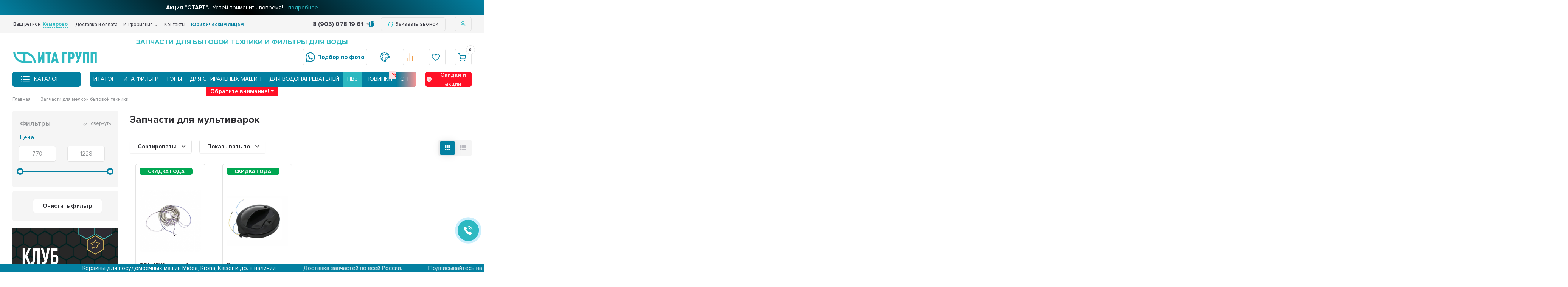

--- FILE ---
content_type: text/html; charset=utf-8
request_url: https://kemerovo.ita-group.ru/zapchasti-dlya-melkoj-bytovoj-tehniki/zapchasti-dlya-multivarok/
body_size: 54919
content:
<!DOCTYPE html><html lang="ru" prefix="og: https://ogp.me/ns#" class=" body-with-alert"><head><meta charset="utf-8"><title>Запчасти для мультиварок купить в Кемерово | ИТА Групп </title><link rel="stylesheet" href="/assets/bootstrap.min.css" integrity="sha384-TX8t27EcRE3e/ihU7zmQxVncDAy5uIKz4rEkgIXeMed4M0jlfIDPvg6uqKI2xXr2" crossorigin="anonymous"/><meta name="viewport" content="width=device-width, initial-scale=1.00, maximum-scale=1, user-scalable=0"><meta name="format-detection" content="telephone=no"><meta name="MobileOptimized" content="176"><meta name="HandheldFriendly" content="true"><meta name="google" content="notranslate"><meta name="mobile-web-app-capable" content="yes"><meta name="apple-mobile-web-app-capable" content="yes"><meta name="apple-mobile-web-app-status-bar-style" content="black-translucent"><meta name="apple-mobile-web-app-title" content="ITAGroup"><meta name="application-name" content="ITAGroup"><meta name="theme-color" content="#2db9c1"><meta name="msapplication-TileColor" content="#2db9c1" ><meta name="msapplication-TileImage" content="/logo.svg"><meta name="msapplication-config" content="browserconfig.xml"><meta name="description" content="Купить запчасти для мультиварок по низким ценам в Кемерово | Самовывоз в 19 городах и доставка по России | Гарантия качества."><meta name="keywords" content="Для мультиварок, ИТА ГРУПП "><meta name="generator" content="WebAsyst"><meta name="author" content="ITA Group"><meta name="copyright" lang="ru" content="ИТА ГРУПП"><meta name="google-site-verification" content="bUF1BYZlUKEmVTz1OWWHaBkIyJM4R9gaqkD2crawOnI"><meta name="renderer" content="ИТА ГРУПП"><meta property="vk:image" content="/banner.jpg"><meta property="og:url" content="https://ita-group.ru/"><meta property="og:title" content="Запчасти для мультиварок купить в Кемерово | ИТА Групп "><meta property="og:image" content="/banner.jpg"><meta property="og:site_name" content="ИТА ГРУПП"><meta property="og:type" content="website"><meta property="twitter:title" content="Запчасти для мультиварок купить в Кемерово | ИТА Групп "><meta property="twitter:type" content="website"><meta property="twitter:image" content="/banner.jpg"><meta property="twitter:site" content="ИТА ГРУПП"><meta property="twitter:description" content="Купить запчасти для мультиварок по низким ценам в Кемерово | Самовывоз в 19 городах и доставка по России | Гарантия качества."><meta name="robots" content="index, follow"><link rel="canonical" href="https://kemerovo.ita-group.ru/zapchasti-dlya-melkoj-bytovoj-tehniki/zapchasti-dlya-multivarok/" /><link rel="shortcut icon" href="/favicon.ico" /><link rel="apple-touch-icon" sizes="180x180" href="/apple-touch-icon.png" /><link rel="icon" type="image/png" sizes="32x32" href="/favicon-32x32.png" /><link rel="icon" type="image/png" sizes="16x16" href="/favicon-16x16.png" /><link rel="manifest" href="/site.webmanifest" /><link rel="mask-icon" href="/safari-pinned-tab.svg" color="#5bbad5" /><meta name="msapplication-TileColor" content="#da532c"><style>@font-face {font-family: 'Proxima';src: url('/wa-data/public/shop/themes/supermarket/css/fonts/proxima/ProximaNova-Regular.eot');src: local('proxima/Proxima Nova Condensed Regular'), local('ProximaNova-Regular'),url('/wa-data/public/shop/themes/supermarket/css/fonts/proxima/ProximaNova-Regular.eot?#iefix') format('embedded-opentype'),url('/wa-data/public/shop/themes/supermarket/css/fonts/proxima/ProximaNova-Regular.woff') format('woff'),url('/wa-data/public/shop/themes/supermarket/css/fonts/proxima/ProximaNova-Regular.ttf') format('truetype');font-weight: 500;font-style: normal;font-display: swap;}@font-face {font-family: 'Proxima';src: url('/wa-data/public/shop/themes/supermarket/css/fonts/proxima/ProximaNova-Bold.eot');src: local('Proxima Nova Bold'), local('ProximaNova-Bold'),url('/wa-data/public/shop/themes/supermarket/css/fonts/proxima/ProximaNova-Bold.eot?#iefix') format('embedded-opentype'),url('/wa-data/public/shop/themes/supermarket/css/fonts/proxima/ProximaNova-Bold.woff') format('woff'),url('/wa-data/public/shop/themes/supermarket/css/fonts/proxima/ProximaNova-Bold.ttf') format('truetype');font-weight: 700;font-style: normal;font-display: swap;}html, body, .fancybox-inner, input[type="submit"] { font-family: "Proxima", "Helvetica Neue", sans-serif; }</style><link rel="stylesheet" href="/wa-data/public/shop/themes/supermarket/css/build.css?2.9.7"/><style>:root {--bg-color: #ffffff;--bg-secondary-color: #f5f5f5;--font-color: #2d2d32;--color-button: #ffffff;--color-primary: #0380a1;--color-second: #0380a1;--color-third: #F09C48;--bg-catalog: #0380a1;--bg-discount-color: #ff1026;--bg-discount: #FCE4E6;--color-link: #2db9c1;--color-footer: #3B3B3B;--color-footer-text: #fff;--color-white: #ffffff;--color-lightGrey: #E9ECF3;--color-grey: #909295;--color-darkGrey: #3A3A44;--color-error: #E64646;--color-success: #058427;--grid-maxWidth: 138rem;--grid-gutter: 1.5rem;--grid-gutter-mobile: 1rem;--font-micro: 12px;--font-small: 13px;--font-seminormal: 14px;--font-normal: 15px;--font-middle: 15px;--font-bigger: 18px;--font-small-header: 18px;--font-header: 22px;--font-weight-normal: 300;--font-weight-semibold: 500;--font-weight-bold: 700;--catalog-height: 44px;--border-radius: 5px;--box-shadow: 0 14px 28px rgba(0, 0, 0, 0.1), 0 10px 10px rgba(0, 0, 0, 0.05);--box-shadow-form: 0 2px 1px rgba(0, 0, 0, .05);--box-shadow-item: 0;--form-border: #e3e3e3;}body { background: #ffffff !important; }</style><meta name="theme-color" content="#0380a1" />
<link rel="stylesheet" href="/wa-data/public/shop/themes/supermarket/style.css?1766399983" /><style></style><script src="/wa-data/public/shop/themes/supermarket/js/jquery-1.11.1.min.js"></script><script src="/assets/bootstrap.bundle.min.js" integrity="sha384-ho+j7jyWK8fNQe+A12Hb8AhRq26LrZ/JpcUGGOn+Y7RsweNrtN/tE3MoK7ZeZDyx" crossorigin="anonymous"></script><div id="ita-header-carousel" class="carousel slide carousel-fade" data-ride="carousel"><div class="carousel-inner"><div class="carousel-item active" data-bs-interval="10000"><a href="/promokod-start/"><b>Акция "СТАРТ".</b>&nbsp; Успей применить вовремя! <span>подробнее</span></a></div><div class="carousel-item " data-bs-interval="10000"><a href="/novaya-kategoriya-tovarov-remkomplekty-dlya-vodonagrevateley/"><b>Ремкомплекты для Thermex.</b>&nbsp; Теперь ремонт еще проще и удобнее <span>подробнее</span></a></div><div class="carousel-item " data-bs-interval="10000"><a href="/dlya-predprinimateley/"><b>Бизнес Выгода.</b>&nbsp; Индивидуальные предложения <span>подробнее</span></a></div><div class="carousel-item " data-bs-interval="10000"><a href="/rasprodazha-goda/"><b>Скидка года!</b>&nbsp; Скидки до 65% на ВСЕ <span>подробнее</span></a></div><div class="carousel-item " data-bs-interval="10000"><a href="/bonusnayaprogramma/"><b>Клуб привилегий ИТА ГРУПП.</b>&nbsp; Дарим 500 рублей за вступление <span>подробнее</span></a></div><div class="carousel-item " data-bs-interval="10000"><a href="/remont-pod-klyuch/"><b>Ремонт под ключ с нами.</b>&nbsp; Скидки 10% на запчасти для ремонта <span>подробнее</span></a></div><div class="carousel-item " data-bs-interval="10000"><a href="/podeli/"><b>Рассрочка от ИТА ГРУПП.</b>&nbsp; Подели платёж <span>подробнее</span></a></div><div class="carousel-item " data-bs-interval="10000"><a href="/skidka-za-registratsiyu/"><b>Вступай в наш клуб.</b>&nbsp; Получай скидку 5% за регистрацию <span>подробнее</span></a></div><div class="carousel-item " data-bs-interval="10000"><a href="/skidka-na-filtratsiyu-dlya-novosyolov/"><b>Скидка на фильтры воды для новосёлов.</b>&nbsp; Новой квартире — чистая вода: до 20% скидка <span>подробнее</span></a></div><div class="carousel-item " data-bs-interval="10000"><a href="/skidka-vk/"><b>Вступай в группу ВК.</b>&nbsp; Получи скидку в 10% <span>подробнее</span></a></div><div class="carousel-item " data-bs-interval="10000"><a href="/sotsialnaya-skidka/"><b>Социальная скидка.</b>&nbsp; 15% для льготных категорий граждан <span>подробнее</span></a></div></div></div><link rel="preload" href="/wa-data/public/shop/themes/supermarket/css/fonts/fa-solid-900.woff2" as="font" type="font/woff2" crossorigin="anonymous"><link rel="preload" href="/wa-data/public/shop/themes/supermarket/css/fonts/fa-regular-400.woff2" as="font" type="font/woff2" crossorigin="anonymous"><link rel="preload" href="/wa-data/public/shop/themes/supermarket/css/fonts/fa-brands-400.woff2" as="font" type="font/woff2" crossorigin="anonymous"><link rel="preload" href="/wa-content/font/ruble/arial/alsrubl-arial-regular.woff" as="font" type="font/woff" crossorigin="anonymous"><link rel="preload" href="/wa-content/font/ruble/arial/alsrubl-arial-bold.woff" as="font" type="font/woff" crossorigin="anonymous"><script src="/wa-data/public/shop/themes/supermarket/js/build.js?v=2.9.7"></script><script src="/wa-data/public/shop/themes/supermarket/shop.js?v=2.9.7"></script><!-- plugin hook: 'frontend_head' -->
<script type="text/javascript" src="/dp-plugin/config/?v1.22.1"></script><link href='/wa-apps/shop/plugins/cityselect/css/suggestions.20.min.css?v=2.0.4' rel='stylesheet'><script src='/wa-apps/shop/plugins/cityselect/js/jquery.suggestions.20.min.js?v2.0.4'></script><link href='/wa-data/public/shop/plugins/cityselect/css/frontend_68c3f85750155.css' rel='stylesheet'><script src='/wa-data/public/shop/plugins/cityselect/js/frontend_68c3f857501df.js'></script><script>function init_shop_cityselect(){
shop_cityselect.location={"country":"rus","city":"\u041c\u043e\u0441\u043a\u0432\u0430","region":"77","zip":"101000","constraints_street":"","need_detect":true};
shop_cityselect.route_params={"app":"shop","regions_ssl":"","theme":"supermarket","theme_mobile":"supermarket","checkout_version":"1","locale":"ru_RU","ssl_all":"1","title":"\u0418\u0422\u0410 \u0413\u0420\u0423\u041f\u041f \u2014 \u043e\u0444\u0438\u0446\u0438\u0430\u043b\u044c\u043d\u044b\u0439 \u0441\u0430\u0439\u0442 | \u0417\u0430\u043f\u0447\u0430\u0441\u0442\u0438 \u043a \u0431\u044b\u0442\u043e\u0432\u043e\u0439 \u0442\u0435\u0445\u043d\u0438\u043a\u0435 \u0432 \u041a\u0435\u043c\u0435\u0440\u043e\u0432\u043e","meta_keywords":"","meta_description":"\u0417\u0430\u043f\u0447\u0430\u0441\u0442\u0438 \u0434\u043b\u044f \u043a\u0440\u0443\u043f\u043d\u043e\u0439 \u0438 \u043c\u0435\u043b\u043a\u043e\u0439 \u0431\u044b\u0442\u043e\u0432\u043e\u0439 \u0442\u0435\u0445\u043d\u0438\u043a\u0438 \u043a\u0443\u043f\u0438\u0442\u044c \u043f\u043e \u0432\u044b\u0433\u043e\u0434\u043d\u043e\u0439 \u0446\u0435\u043d\u0435 \u0432 \u041a\u0435\u043c\u0435\u0440\u043e\u0432\u043e | \u0421\u0430\u043c\u043e\u0432\u044b\u0432\u043e\u0437 \u0438 \u0434\u043e\u0441\u0442\u0430\u0432\u043a\u0430 | \u041f\u043e\u0434\u0440\u043e\u0431\u043d\u0435\u0435 \u043f\u043e \u0442\u0435\u043b\u0435\u0444\u043e\u043d\u0443: 8 (800) 700 30 75.","og_title":"","og_image":"","og_video":"","og_description":"","og_type":"","og_url":"","url_type":"2","products_per_page":"42","type_id":"0","currency":"RUB","stock_id":"2","public_stocks":["2","3"],"drop_out_of_stock":"1","payment_id":"0","shipping_id":"0","ssl":"1","checkout_storefront_id":"281336545cd085b21c154277e660634d","regions_ignore_default_pages":[],"module":"frontend","action":"category","category_id":"51","cityselect__url":"zapchasti-dlya-melkoj-bytovoj-tehniki\/zapchasti-dlya-multivarok\/"};
shop_cityselect.countries=[];
shop_cityselect.iso2to3={"RU":"rus"};
shop_cityselect.language='ru';
shop_cityselect.init('8aa24556b2b02ff6551fdad612ad37456f7fc6f2','/','/wa-apps/shop/plugins/cityselect/js/fancybox/','city-settlement','none',1,0,1);
        } if (typeof shop_cityselect !== 'undefined') { init_shop_cityselect() } else { $(document).ready(function () { init_shop_cityselect() }) }</script><meta property='og:image' content='https://kemerovo.ita-group.ru/wa-data/public/shop/skcatimage/51/image_multivarka.png'><style id="quickorder-inline-styles" data-inline-css="1">[data-quickorder-cb]{background:rgba(243,243,243,1);color:#000;-webkit-border-radius:5px;-moz-border-radius:5px;border-radius:5px;font-family:Arial,sans-serif;font-size:14px;font-style:normal;font-weight:normal;padding:10px 25px;margin-top:10px;margin-bottom:-5px;text-align:center}[data-quickorder-cb]:hover{background:rgba(222,222,222,1)}[data-quickorder-cb]{display:table}.quickorder-form[data-quickorder-cf]{background:rgba(255,255,255,1);color:#5e5e5e;-webkit-border-radius:5px;-moz-border-radius:5px;border-radius:5px}[data-quickorder-cf] .quickorder-methods .s-quickorder-method{-webkit-border-radius:5px;-moz-border-radius:5px;border-radius:5px}[data-quickorder-cf] .quickorder-popup{-webkit-border-radius:5px;-moz-border-radius:5px;border-radius:5px}.quickorder-form [data-quickorder-cfh]{background:rgba(243,243,243,1);color:#000;font-family:Arial,sans-serif;font-size:18px;font-style:normal;font-weight:normal;padding:10px 15px}[data-quickorder-cf] [data-quickorder-close]{right:15px}[data-quickorder-cf] .quickorder-popup-head{background:rgba(243,243,243,1);color:#000}[data-quickorder-cf] .quickorder-popup{border:2px solid rgba(243,243,243,1)}.quickorder-form [data-quickorder-ct]{font-size:14px;font-style:normal;font-weight:bold}.quickorder-form [data-quickorder-cfs]{padding:7px;-webkit-border-radius:5px;-moz-border-radius:5px;border-radius:5px;border:1px solid #ccc;width:100%}[data-quickorder-cf] .quickorder-methods .s-quickorder-method{border:1px solid #ccc}[data-quickorder-cf] .quickorder-methods-form .wa-value input,[data-quickorder-cf] .quickorder-methods-form .wa-value select,[data-quickorder-cf] .wa-captcha-input,[data-quickorder-cf] .quickorder-methods-form .wa-value textarea{padding:7px;-webkit-border-radius:5px;-moz-border-radius:5px;border-radius:5px;border:1px solid #ccc}.quickorder-form [data-quickorder-cff]{padding:20px;text-align:center}.quickorder-form [data-quickorder-cfb]{background:rgba(3,127,161,1);color:#fff;-webkit-border-radius:5px;-moz-border-radius:5px;border-radius:5px;font-family:Arial,sans-serif;font-size:14px;font-style:normal;font-weight:normal;padding:10px 25px;text-align:center;width:25%}.quickorder-form [data-quickorder-cfb]:hover{background:rgba(222,222,222,1)}[data-quickorder-cf] .quickorder-methods .s-quickorder-method:hover,[data-quickorder-cf] .quickorder-methods .s-quickorder-method.selected{background:rgba(3,127,161,.1)}[data-quickorder-cf] .quickorder-quantity-volume:hover{background:rgba(3,127,161,.1)}[data-quickorder-cf] .quickorder-popup .quickorder-quantity-button,[data-quickorder-cf] .quickorder-popup input[type="button"]{background:rgba(3,127,161,1);color:#fff;-webkit-border-radius:5px;-moz-border-radius:5px;border-radius:5px;font-family:Arial,sans-serif;font-size:14px;font-style:normal;font-weight:normal;padding:10px 25px;text-align:center;width:25%}[data-quickorder-cf] .quickorder-popup .quickorder-quantity-button:hover{background:rgba(222,222,222,1)}[data-quickorder-pb]{background:rgba(243,243,243,1);color:#000;-webkit-border-radius:5px;-moz-border-radius:5px;border-radius:5px;font-family:Arial,sans-serif;font-size:14px;font-style:normal;font-weight:normal;padding:10px 25px;margin-top:10px;margin-bottom:-5px;text-align:center}[data-quickorder-pb]:hover{background:rgba(222,222,222,1)}[data-quickorder-pb]{display:table}.quickorder-form[data-quickorder-pf]{background:rgba(255,255,255,1);color:#5e5e5e;-webkit-border-radius:5px;-moz-border-radius:5px;border-radius:5px}[data-quickorder-pf] .quickorder-methods .s-quickorder-method{-webkit-border-radius:5px;-moz-border-radius:5px;border-radius:5px}[data-quickorder-pf] .quickorder-popup{-webkit-border-radius:5px;-moz-border-radius:5px;border-radius:5px}.quickorder-form [data-quickorder-pfh]{background:rgba(243,243,243,1);color:#000;font-family:Arial,sans-serif;font-size:18px;font-style:normal;font-weight:normal;padding:10px 15px}[data-quickorder-pf] [data-quickorder-close]{right:15px}[data-quickorder-pf] .quickorder-popup-head{background:rgba(243,243,243,1);color:#000}[data-quickorder-pf] .quickorder-popup{border:2px solid rgba(243,243,243,1)}.quickorder-form [data-quickorder-pt]{font-size:14px;font-style:normal;font-weight:bold}.quickorder-form [data-quickorder-pfs]{padding:7px;-webkit-border-radius:5px;-moz-border-radius:5px;border-radius:5px;border:1px solid #ccc;width:100%}[data-quickorder-pf] .quickorder-methods .s-quickorder-method{border:1px solid #ccc}[data-quickorder-pf] .quickorder-methods-form .wa-value input,[data-quickorder-pf] .quickorder-methods-form .wa-value select,[data-quickorder-pf] .wa-captcha-input,[data-quickorder-pf] .quickorder-methods-form .wa-value textarea{padding:7px;-webkit-border-radius:5px;-moz-border-radius:5px;border-radius:5px;border:1px solid #ccc}.quickorder-form [data-quickorder-pff]{padding:20px;text-align:center}.quickorder-form [data-quickorder-pfb]{background:rgba(3,127,161,1);color:#fff;-webkit-border-radius:5px;-moz-border-radius:5px;border-radius:5px;font-family:Arial,sans-serif;font-size:14px;font-style:normal;font-weight:normal;padding:10px 25px;text-align:center;width:25%}.quickorder-form [data-quickorder-pfb]:hover{background:rgba(222,222,222,1)}[data-quickorder-pf] .quickorder-methods .s-quickorder-method:hover,[data-quickorder-pf] .quickorder-methods .s-quickorder-method.selected{background:rgba(3,127,161,.1)}[data-quickorder-pf] .quickorder-quantity-volume:hover{background:rgba(3,127,161,.1)}[data-quickorder-pf] .quickorder-popup .quickorder-quantity-button,[data-quickorder-pf] .quickorder-popup input[type="button"]{background:rgba(3,127,161,1);color:#fff;-webkit-border-radius:5px;-moz-border-radius:5px;border-radius:5px;font-family:Arial,sans-serif;font-size:14px;font-style:normal;font-weight:normal;padding:10px 25px;text-align:center;width:25%}[data-quickorder-pf] .quickorder-popup .quickorder-quantity-button:hover{background:rgba(222,222,222,1)}/* Добавляйте свой CSS ниже */</style><script>jQuery(document).ready(function($) {$.quickorder.init({version:'2.13.1',isDebug:'0',isMobile:'0',messages:{"Select product sku":"\u0412\u044b\u0431\u0440\u0430\u0442\u044c \u0432\u0430\u0440\u0438\u0430\u043d\u0442 \u0442\u043e\u0432\u0430\u0440\u0430","Product with the selected option combination is not available for purchase":"\u0422\u043e\u0432\u0430\u0440 \u0441 \u0432\u044b\u0431\u0440\u0430\u043d\u043d\u044b\u043c\u0438 \u0445\u0430\u0440\u0430\u043a\u0442\u0435\u0440\u0438\u0441\u0442\u0438\u043a\u0430\u043c\u0438 \u043d\u0435 \u0434\u043e\u0441\u0442\u0443\u043f\u0435\u043d \u0434\u043b\u044f \u0437\u0430\u043a\u0430\u0437\u0430","This product is already selected":"\u0422\u043e\u0432\u0430\u0440 \u0443\u0436\u0435 \u0432\u044b\u0431\u0440\u0430\u043d","Fix the errors above":"\u0418\u0441\u043f\u0440\u0430\u0432\u044c\u0442\u0435 \u0434\u043e\u043f\u0443\u0449\u0435\u043d\u043d\u044b\u0435 \u043e\u0448\u0438\u0431\u043a\u0438","The shopping cart is empty":"\u041a\u043e\u0440\u0437\u0438\u043d\u0430 \u043f\u0443\u0441\u0442\u0430","Wait, please... Redirecting":"\u041f\u043e\u0436\u0430\u043b\u0443\u0439\u0441\u0442\u0430, \u043f\u043e\u0434\u043e\u0436\u0434\u0438\u0442\u0435... \u0418\u0434\u0435\u0442 \u043f\u0435\u0440\u0435\u043d\u0430\u043f\u0440\u0430\u0432\u043b\u0435\u043d\u0438\u0435","Field is required":"\u041e\u0431\u044f\u0437\u0430\u0442\u0435\u043b\u044c\u043d\u043e\u0435 \u043f\u043e\u043b\u0435","Fill in required fields":"\u0417\u0430\u043f\u043e\u043b\u043d\u0438\u0442\u0435 \u043e\u0431\u044f\u0437\u0430\u0442\u0435\u043b\u044c\u043d\u044b\u0435 \u043f\u043e\u043b\u044f","Your order is empty":"\u0412\u0430\u0448 \u0437\u0430\u043a\u0430\u0437 \u043f\u0443\u0441\u0442","Fill in captcha field":"\u0417\u0430\u043f\u043e\u043b\u043d\u0438\u0442\u0435 \u043f\u0440\u043e\u0432\u0435\u0440\u043e\u0447\u043d\u044b\u0439 \u043a\u043e\u0434","Terms and agreement":"\u0423\u0441\u043b\u043e\u0432\u0438\u044f \u0438 \u0441\u043e\u0433\u043b\u0430\u0448\u0435\u043d\u0438\u044f","Phone format is not correct.<br>Use this one:":"\u041d\u0435\u043a\u043e\u0440\u0440\u0435\u043a\u0442\u043d\u044b\u0439 \u0444\u043e\u0440\u043c\u0430\u0442 \u0442\u0435\u043b\u0435\u0444\u043e\u043d\u0430.<br>\u0418\u0441\u043f\u043e\u043b\u044c\u0437\u0443\u0439\u0442\u0435 \u0442\u0430\u043a\u043e\u0439:","Shipping method has errors. Please, fix them.":"\u041c\u0435\u0442\u043e\u0434\u044b \u0434\u043e\u0441\u0442\u0430\u0432\u043a\u0438 \u0441\u043e\u0434\u0435\u0440\u0436\u0430\u0442 \u043e\u0448\u0438\u0431\u043a\u0438. \u041f\u043e\u0436\u0430\u043b\u0443\u0439\u0441\u0442\u0430, \u0438\u0441\u043f\u0440\u0430\u0432\u044c\u0442\u0435 \u0438\u0445.","Payment method has errors. Please, fix them.":"\u041c\u0435\u0442\u043e\u0434\u044b \u043e\u043f\u043b\u0430\u0442\u044b \u0441\u043e\u0434\u0435\u0440\u0436\u0430\u0442 \u043e\u0448\u0438\u0431\u043a\u0438. \u041f\u043e\u0436\u0430\u043b\u0443\u0439\u0441\u0442\u0430, \u0438\u0441\u043f\u0440\u0430\u0432\u044c\u0442\u0435 \u0438\u0445.","Minimal sum of order is %s":"\u041c\u0438\u043d\u0438\u043c\u0430\u043b\u044c\u043d\u0430\u044f \u0441\u0443\u043c\u043c\u0430 \u0437\u0430\u043a\u0430\u0437\u0430 %s","Minimal sum of each product is":"\u041c\u0438\u043d\u0438\u043c\u0430\u043b\u044c\u043d\u0430\u044f \u0441\u0442\u043e\u0438\u043c\u043e\u0441\u0442\u044c \u043a\u0430\u0436\u0434\u043e\u0433\u043e \u0442\u043e\u0432\u0430\u0440\u0430 %s","Minimal quantity of products is":"\u041c\u0438\u043d\u0438\u043c\u0430\u043b\u044c\u043d\u043e\u0435 \u043a\u043e\u043b\u0438\u0447\u0435\u0441\u0442\u0432\u043e \u0442\u043e\u0432\u0430\u0440\u043e\u0432","Minimal quantity of each product is":"\u041c\u0438\u043d\u0438\u043c\u0430\u043b\u044c\u043d\u043e\u0435 \u043a\u043e\u043b\u0438\u0447\u0435\u0441\u0442\u0432\u043e \u043a\u0430\u0436\u0434\u043e\u0433\u043e \u0442\u043e\u0432\u0430\u0440\u0430","Wait, please..":"\u041f\u043e\u0436\u0430\u043b\u0443\u0439\u0441\u0442\u0430, \u043f\u043e\u0434\u043e\u0436\u0434\u0438\u0442\u0435.."},currency:{"code":"RUB","sign":"\u0420\u0423\u0411","sign_html":"<span class=\"ruble\">\u0440\u0443\u0431.<\/span>","sign_position":1,"sign_delim":" ","decimal_point":",","frac_digits":"2","thousands_sep":" "},usingPlugins:0,contactUpdate:0,popupClose:1,replace78:1,mobileStabDelay:'500',minimal:{"price":"","product_quantity":"","product_sum":"","total_quantity":""},productButton:'[data-quickorder-product-button]',cartButton:'[data-quickorder-cart-button]',analytics:{"cart":{"ga_counter":"","ya_counter":"","yaecom":"","yaecom_goal_id":"","yaecom_container":"","ya_fopen":"","ya_submit":"","ya_submit_error":"","ga_category_fopen":"","ga_action_fopen":"","ga_category_submit":"","ga_action_submit":"","ga_category_submit_error":"","ga_action_submit_error":""},"product":{"ga_counter":"","ya_counter":"","yaecom":"","yaecom_goal_id":"","yaecom_container":"","ya_fopen":"","ya_submit":"","ya_submit_error":"","ga_category_fopen":"","ga_action_fopen":"","ga_category_submit":"","ga_action_submit":"","ga_category_submit_error":"","ga_action_submit_error":""}},urls:{getProductSkus:'/quickorder/getProductSkus/',shipping:'/quickorder/shipping/update/',update:'/quickorder/update/',load:'/quickorder/load/',payment:'/quickorder/payment/',send:'/quickorder/send/',service:'/quickorder/service/update/',cartSaveUrl:{shop:'https://kemerovo.ita-group.ru/cart/save/',plugin:'https://kemerovo.ita-group.ru/my/'},cartDeleteUrl:{shop:'https://kemerovo.ita-group.ru/cart/delete/',plugin:'https://kemerovo.ita-group.ru/my/'},cartAddUrl:{shop:'https://kemerovo.ita-group.ru/cart/add/',plugin:'https://kemerovo.ita-group.ru/my/'}}});});</script><style id="promos-inline-styles">[data-promos-nmp]{background:rgba(51,180,231,1);color:#fff;padding:10px;margin-top:10px}[data-promos-bcp]{background:rgba(145,16,46,1);color:#fff;padding:10px;margin-top:10px}[data-promos-cp]{background:rgba(238,85,79,1);color:#fff;padding:10px;margin-top:10px}[data-promos-gpp]{background:rgba(1,200,80,1);color:#fff;padding:10px;margin-top:10px}[data-promos-apbp]{border:1px solid #499fb5;margin-top:10px;margin-bottom:10px}.pp-active [data-promos-aphp]{background:rgba(73,159,181,1);color:#fff;padding:10px}.pp-active [data-promos-apcp]{color:#000;padding:10px}.ig-dialog-wrap.gifts-dialog .w-dialog-wrapper [data-promos-gpbp]{-webkit-box-shadow:0 0 70px 0 #bbbbbb;-moz-box-shadow:0 0 70px 0 #bbbbbb;box-shadow:0 0 70px 0 #bbbbbb;border-radius:4px;border:5px solid #f3f3f3}.ig-dialog-wrap.gifts-dialog .w-dialog-wrapper [data-promos-gphp]{background:rgba(243,243,243,1);padding:7px 25px}.ig-dialog-wrap.gifts-dialog .w-dialog-wrapper [data-promos-gphhp]{color:#000}.ig-dialog-wrap.gifts-dialog .w-dialog-wrapper [data-promos-gpcp]{background:rgba(255,255,255,1);color:#000;padding:20px}.ig-dialog-wrap.gifts-dialog .w-dialog-wrapper [data-promos-gpclp]{fill:#000}.ig-dialog-wrap.gifts-dialog .w-dialog-wrapper [data-promos-gpcounp]:before{color:#000;background:rgba(255,232,167,1)}.ig-dialog-wrap.skus-dialog .w-dialog-wrapper [data-promos-spbp]{-webkit-box-shadow:0 0 70px 0 #bbbbbb;-moz-box-shadow:0 0 70px 0 #bbbbbb;box-shadow:0 0 70px 0 #bbbbbb;border-radius:4px;border:5px solid #f3f3f3}.ig-dialog-wrap.skus-dialog .w-dialog-wrapper [data-promos-sphp]{background:rgba(243,243,243,1);padding:7px 25px;border-top-left-radius:4px;border-top-right-radius:4px}.ig-dialog-wrap.skus-dialog .w-dialog-wrapper [data-promos-sphhp]{color:#000}.ig-dialog-wrap.skus-dialog .w-dialog-wrapper [data-promos-spcp]{background:rgba(255,255,255,1);padding:20px}.ig-dialog-wrap.skus-dialog .w-dialog-wrapper [data-promos-spclp]{fill:#000}[data-promos-nmc]{background:rgba(240,98,145,1);color:#fff;padding:10px;margin-top:10px}[data-promos-bcc]{background:rgba(145,16,46,1);color:#fff;padding:10px;margin-top:10px}[data-promos-cc]{background:rgba(238,85,79,1);color:#fff;padding:10px;margin-top:10px}[data-promos-gpc]{background:rgba(1,200,80,1);color:#fff;padding:10px;margin-top:10px}[data-promos-apbc]{border:1px solid #499fb5;margin-top:10px;margin-bottom:10px}.pp-active [data-promos-aphc]{background:rgba(73,159,181,1);color:#fff;padding:10px}.pp-active [data-promos-apcc]{color:#000;padding:10px}</style><script>$(function() {$.promosFrontend = new PromosPluginFrontend({urls: {getProductSkus: '/promos/getProductSkus/',update: '/promos/update/',updateCart: '/promos/updateCart/',showGifts: '/promos/showGifts/',updateGifts: '/promos/updateGifts/',cartSaveUrl: {shop: '/cart/save/',plugin: '/my/'},cartDeleteUrl: {shop: '/cart/delete/',plugin: '/my/'},cartAddUrl: {shop: '/cart/add/',plugin: '/my/'}},locale: 'ru_RU',shopVersion: '10.0.2.908',pluginUrl: '/wa-apps/shop/plugins/promos/',attr: {giftPopupBlock: 'data-promos-gpbp',giftPopupClose: 'data-promos-gpclp',skusPopupBlock: 'data-promos-spbp',skusPopupClose: 'data-promos-spclp'},messages: {"This product is already selected":"\u0422\u043e\u0432\u0430\u0440 \u0443\u0436\u0435 \u0432\u044b\u0431\u0440\u0430\u043d","Product with the selected option combination is not available for purchase":"\u0422\u043e\u0432\u0430\u0440 \u0441 \u0432\u044b\u0431\u0440\u0430\u043d\u043d\u044b\u043c\u0438 \u0445\u0430\u0440\u0430\u043a\u0442\u0435\u0440\u0438\u0441\u0442\u0438\u043a\u0430\u043c\u0438 \u043d\u0435 \u0434\u043e\u0441\u0442\u0443\u043f\u0435\u043d \u0434\u043b\u044f \u0437\u0430\u043a\u0430\u0437\u0430"}})});</script><script>
	(function () {
		var google_ecommerce_variable = "googleEnhancedEcommerceLayer";
		window[google_ecommerce_variable] = [];

		var init_deferred = window.ecommerce_plugin_init_deferred = window.ecommerce_plugin_init_deferred || jQuery.Deferred();

		var load_deferred = window.ecommerce_plugin_load_deferred = window.ecommerce_plugin_load_deferred || jQuery.Deferred();
		var gtag_loaded =jQuery.Deferred();
		var plugin_instance_init =jQuery.Deferred();

		var is_google_gtag_script_import_enabled = false;

		if (is_google_gtag_script_import_enabled) {
			var url = "https:\/\/www.googletagmanager.com\/gtag\/js?id=UA-60790038-1&l=googleEnhancedEcommerceLayer";

			var script = document.createElement("script");
			script.type = "text/javascript";
			if(script.readyState) {  // only required for IE <9
				script.onreadystatechange = function() {
					if ( script.readyState === "loaded" || script.readyState === "complete" ) {
						script.onreadystatechange = null;
						gtag_loaded.resolve();
					}
				};
			} else {  //Others
				script.onload = function() {
					gtag_loaded.resolve();
				};
			}

			script.src = url;
			document.getElementsByTagName( "head" )[0].appendChild(script);
		} else {
			gtag_loaded.resolve();
		}

		plugin_instance_init.then(function () {
			gtag_loaded.then(function () {
				init_deferred.resolve();
			})
		});

		$(function () {
			load_deferred.then(function() {
				var ecommerce_state = {"cart_items":[],"is_admin_page":false,"currency":"RUB","google_ecommerce_variable":"googleEnhancedEcommerceLayer","cart_add_url":"\/cart\/add\/","cart_save_url":"\/cart\/save\/","cart_delete_url":"\/cart\/delete\/","order_cart_save_url":"\/order\/cart\/save\/","ecommerce_prepare_sku_detail_url":"\/ecommerce_prepare_data\/sku_detail\/","ecommerce_prepare_add_to_cart_url":"\/ecommerce_prepare_data\/add_to_cart\/","ecommerce_prepare_remove_from_cart_url":"\/ecommerce_prepare_data\/remove_from_cart\/","ecommerce_prepare_change_cart_url":"\/ecommerce_prepare_data\/change_cart\/","ecommerce_prepare_products_list":"\/ecommerce_prepare_data\/products_list\/","plugin_config":{"is_plugin_enabled":true,"is_yandex_data_sending_enabled":true,"yandex_counter_id":"","yandex_new_order_goal_id":"223034022","is_google_data_sending_enabled":false,"is_google_gtag_script_import_enabled":false,"google_analytics_property_id":"UA-60790038-1","is_dynamic_adwords_remarketing_enabled":false,"google_adwords_prodid_dimension_index":null,"google_adwords_pagetype_dimension_index":null,"google_adwords_totalvalue_dimension_index":null,"google_adwords_category_dimension_index":null,"is_dynamic_mytarget_remarketing_enabled":false,"is_mytarget_enabled":false,"mytarget_counter_id":"","mytarget_feed_id":"","mytarget_format_id":"MYTARGET_PRODUCT_ID"}};

				window.initEcommercePlugin(ecommerce_state);

				plugin_instance_init.resolve();

                var ecommerce_plugin = window.getEcommercePluginInstance();

                if (ecommerce_plugin._mytarget_ecommerce) {
                    if (window.location.pathname == '/') {
                        ecommerce_plugin._mytarget_ecommerce.setPageType('home');
                        ecommerce_plugin._mytarget_ecommerce.includeMytargetDynamicRemarketing();
                    }
                }
			});
		});
	})();
</script><script>(function ($) {$(function ($) {$.productsets.init({PLUGIN_URL: '/wa-apps/shop/plugins/productsets/',urls: {"buy":"\/productsets\/buy\/","load":"\/productsets\/load\/","getProductSkus":"\/productsets\/getProductSkus\/","cartPage":"\/cart\/"},currency: {"code":"RUB","sign":"\u0420\u0423\u0411","sign_html":"<span class=\"ruble\">\u0440\u0443\u0431.<\/span>","sign_position":1,"sign_delim":" ","decimal_point":",","frac_digits":"2","thousands_sep":" "},attr: {sliderArrow: 'data-productsets-bsa',sliderWrapArrow: 'data-productsets-bsab',skusPopupBundleBlock: 'data-productsets-spbb',skusPopupBundleHeader: 'data-productsets-sphb',skusPopupBundleClose: 'data-productsets-spclb',skusPopupBundleContent: 'data-productsets-spcb',skusPopupUserBundleBlock: 'data-productsets-spbu',skusPopupUserBundleClose: 'data-productsets-spclu',skusPopupUserBundleHeader: 'data-productsets-sphu',skusPopupUserBundleContent: 'data-productsets-spcu',successPopupBundleBlock: 'data-productsets-sucpbb',successPopupContentBundle: 'data-productsets-sucpcb',successPopupTickBundle: 'data-productsets-sucptb',successPopupLinkBundle: 'data-productsets-sucplb',successPopupButtonBundle: 'data-productsets-sucpbutb',successPopupCloseBundle: 'data-productsets-sucpclb',successPopupCloseUserBundle: 'data-productsets-sucpclu',successPopupButtonUserBundle: 'data-productsets-sucpbutu',successPopupLinkUserBundle: 'data-productsets-sucplu',successPopupTickUserBundle: 'data-productsets-sucptu',successPopupContentUserBundle: 'data-productsets-sucpcu',successPopupUserBundleBlock: 'data-productsets-sucpbu'},localeStrings: {"":"project-id-version: shop/plugins/productsets\npot-creation-date: 2020-01-28T19:00:32.705Z\nlast-translator: shop/plugins/productsets\nlanguage-team: shop/plugins/productsets\nmime-version: 1.0\ncontent-type: text/plain; charset=utf-8\ncontent-transfer-encoding: 8bit\nplural-forms: nplurals=3; plural=((((n%10)==1)&&((n%100)!=11))?(0):(((((n%10)>=2)&&((n%10)<=4))&&(((n%100)<10)||((n%100)>=20)))?(1):2));\n","The set is empty":"Набор пустой","Something wrong!":"Что-то пошло не так!","Products has been successfully added to the cart":"Товары были успешно добавлены в корзину","Continue shopping":"Продолжить покупки","Proceed to checkout":"Оформить заказ","Select product sku":"Выбрать вариант товара","1 product":["{n} товар","{n} товара","{n} товаров"],"This product is already selected":"Товар уже выбран","Product with the selected option combination is not available for purchase":"Товар с выбранными характеристиками не доступен для заказа","Minimal quantity of products is":"Минимальное количество товаров","Maximal quantity of products is":"Максимальное количество товаров","Select another product":"Выберите другой товар","delete":"удалить"}
,locale: "ru_RU"})});})(jQuery)</script><link href="/wa-apps/shop/plugins/quickorder/js/dialog/jquery.dialog.min.css?2.13.1" rel="stylesheet">
<link href="/wa-apps/shop/plugins/quickorder/css/frontend.min.css?2.13.1" rel="stylesheet">
<link href="/wa-apps/shop/plugins/promos/css/frontend.min.css?1.13.2" rel="stylesheet">
<link href="/wa-apps/shop/plugins/productsets/css/frontend.min.css?2.6.0" rel="stylesheet">
<script src="/wa-content/js/jquery-plugins/jquery.cookie.js"></script>
<script src="/wa-apps/shop/plugins/quickorder/js/dialog/legacy/jquery.dialog.min.js?2.13.1"></script>
<script src="/wa-apps/shop/plugins/quickorder/js/frontend.min.js?2.13.1"></script>
<script src="/wa-apps/shop/plugins/promos/js/frontend.min.js?1.13.2"></script>
<script src="/wa-apps/shop/plugins/ecommerce/assets/frontend.bundle.js?10.0.2"></script>
<script src="/wa-content/js/jquery-plugins/jquery.cookie.js"></script>
<script src="/wa-apps/shop/plugins/productsets/js/frontend.min.js?2.6.0"></script>
<meta property="og:type" content="article" />
<meta property="og:title" content="Запчасти для мультиварок купить в Кемерово | ИТА Групп " />
<meta property="og:description" content="Купить запчасти для мультиварок по низким ценам в Кемерово | Самовывоз в 19 городах и доставка по России | Гарантия качества." />
<meta property="og:url" content="https://kemerovo.ita-group.ru/zapchasti-dlya-melkoj-bytovoj-tehniki/zapchasti-dlya-multivarok/" />
<link rel="stylesheet" href="/wa-data/public/shop/themes/supermarket/ita_custom.css?1766757502" /><script>var iOS = navigator.userAgent.match(/iPhone|iPad|iPod/i);var click= "click";if(iOS != null) click= "touchstart";</script>        <script>(function(w,d,s,l,i){w[l]=w[l]||[];w[l].push({'gtm.start':
        new Date().getTime(),event:'gtm.js'});var f=d.getElementsByTagName(s)[0],
        j=d.createElement(s),dl=l!='dataLayer'?'&l='+l:'';j.async=true;j.src=
        'https://www.googletagmanager.com/gtm.js?id='+i+dl;f.parentNode.insertBefore(j,f);
        })(window,document,'script','dataLayer','GTM-K8Q3WGH3');</script>
        <link rel="stylesheet" href="/wa-data/public/site/themes/ahead_new/assets/owl.carousel.min.css" /><link rel="stylesheet" href="/wa-data/public/site/themes/ahead_new/assets/owl.theme.default.min.css" /><script src="https://www.google.com/recaptcha/enterprise.js?render=6LfBa5kpAAAAADbXQzAxl7Jke1wl8Ov4hZXMpQhM"></script></head><body data-type-cart="2" data-r="/zapchasti-dlya-melkoj-bytovoj-tehniki/zapchasti-dlya-multivarok/" data-ita-page="other">
    <!-- Google Tag Manager (noscript) -->
    <noscript><iframe src="https://www.googletagmanager.com/ns.html?id=GTM-K8Q3WGH3"
    height="0" width="0" style="display:none;visibility:hidden"></iframe></noscript>
    <!-- End Google Tag Manager (noscript) -->
    <noindex><script>document.addEventListener('DOMContentLoaded', function(){(function(w,d,u){var s=d.createElement('script');s.async=true;s.src=u+'?'+(Date.now()/60000|0);var h=d.getElementsByTagName('script')[0];h.parentNode.insertBefore(s,h);})(window,document,'https://cdn-ru.bitrix24.ru/b11883804/crm/site_button/loader_9_b6gpnd.js');});</script></noindex><div class="main-menu__overlay"></div><div class="wrapper"><div class="top-header gray"><div class="top-header__container"><style>.link-box {display: inline-block;cursor: pointer;}.link-box__icon {display: inline-block;vertical-align: middle;}.link-box__link {display: inline-block;vertical-align: middle;}.hide-indicator .indicator {display: none;}.shop-regions__button_hidden {opacity: 0;}.shop-regions__ip-analyzer-variants_hidden {display: none;}</style><link rel="stylesheet" href="/wa-data/public/shop/plugins/regions/window.css?v=2.24.1"><script type="text/javascript">if (typeof shopRegions != 'object'){shopRegions = { };}shopRegions.cookie_domain = ".ita-group.ru";shopRegions.current_region_id = "9";shopRegions.current_region_code = "rus42";shopRegions.number_of_columns = "3";shopRegions.regions_sidebar_enable = false;shopRegions.enable_group_by_letter = false;shopRegions.trigger_environment_restore_url = "\/regions\/restore_user_environment\/";shopRegions.request_redirect_url = "\/regions\/get_redirect_url\/";shopRegions.load_popup_content_url = "\/regions\/get_popup_content\/";shopRegions.current_city = {"id":"9","country_iso3":"rus","region_code":"42","name":"\u041a\u0435\u043c\u0435\u0440\u043e\u0432\u043e","storefront":"kemerovo.ita-group.ru\/*","phone":"8 (905) 078 19 61","email":"tenkemsklad@mail.ru","schedule":"\u041f\u043d.-\u041f\u0442.: 9.00-18.00<br>\u0421\u0431.-\u0412\u0441.:\u0412\u044b\u0445\u043e\u0434\u043d\u043e\u0439","is_popular":"1","is_enable":"1","is_default_for_storefront":"1","sort":"9","domain_id":"9","route":"*","create_datetime":"2023-05-25 06:15:18","update_datetime":"2025-10-29 11:25:36","country_name":"\u0420\u043e\u0441\u0441\u0438\u0439\u0441\u043a\u0430\u044f \u0424\u0435\u0434\u0435\u0440\u0430\u0446\u0438\u044f","domain_name":"kemerovo.ita-group.ru","domain_title":"\u0418\u0413 - \u041a\u0435\u043c\u0435\u0440\u043e\u0432\u043e","storefront_title":"\u0418\u0413 - \u041a\u0435\u043c\u0435\u0440\u043e\u0432\u043e\/*"};shopRegions.cities = [{"id":"9","country_iso3":"rus","region_code":"42","name":"\u041a\u0435\u043c\u0435\u0440\u043e\u0432\u043e","storefront":"kemerovo.ita-group.ru\/*","phone":"8 (905) 078 19 61","email":"tenkemsklad@mail.ru","schedule":"\u041f\u043d.-\u041f\u0442.: 9.00-18.00<br>\u0421\u0431.-\u0412\u0441.:\u0412\u044b\u0445\u043e\u0434\u043d\u043e\u0439","is_popular":"1","is_enable":"1","is_default_for_storefront":"1","sort":"9","domain_id":"9","route":"*","create_datetime":"2023-05-25 06:15:18","update_datetime":"2025-10-29 11:25:36","country_name":"\u0420\u043e\u0441\u0441\u0438\u0439\u0441\u043a\u0430\u044f \u0424\u0435\u0434\u0435\u0440\u0430\u0446\u0438\u044f","domain_name":"kemerovo.ita-group.ru","domain_title":"\u0418\u0413 - \u041a\u0435\u043c\u0435\u0440\u043e\u0432\u043e","storefront_title":"\u0418\u0413 - \u041a\u0435\u043c\u0435\u0440\u043e\u0432\u043e\/*"}];shopRegions.suggested_region_id = 0;</script><script type="text/javascript" src="/wa-apps/shop/plugins/regions/js/window.js?v=126?v=2.24.1" defer></script><div class="shop-regions"><div class="shop-regions__button shop-regions__button_hidden js-shop-regions__button"><div class="shop-regions-button">
  	Ваш регион:
  	<a class="shop-regions__link shop-regions-button__link shop-regions__link_pseudo shop-regions__trigger-show-window">Кемерово</a>
</div>
</div><div class="shop-regions__ip-analyzer-variants shop-regions__ip-analyzer-variants_hidden js-shop-regions__ip-analyzer-variants"></div></div>
<div class="top-header__leftside is-vertical-align hide-sm hide-xs is-left">
                    <ul class="big"><li><a href="/dostavka-i-oplata/" class="">Доставка и оплата</a></li><li class="tree"><a href="#" class="">Информация</a><ul><li><a href="/bonusnayaprogramma/" class="">Бонусная программа</a></li><li><a href="/poisk-zapchastey-po-modelyam/" class="">Поиск запчастей по модели</a></li><li><a href="/instruktsiya-po-oformleniyu-zakaza/" class="">Как оформить заказ</a></li><li><a href="/o-kompanii/" class="">О компании</a></li><li><a href="/instruktsii-dlya-bytovoy-tekhniki/" class="">Инструкции</a></li><li><a href="/statji/" class="">Статьи</a></li><li><a href="/vakansii/" class="">Вакансии</a></li><li><a href="/punkty-vydachi/" class="">Пункты выдачи заказов</a></li><li><a href="/vozvrat-obmen/" class="">Возврат/Обмен</a></li><li><a href="/dlya-predprinimateley/" class="">Юридическим лицам</a></li><li><a href="/sitemap/" class="">Карта сайта</a></li><li><a href="https://ita-group.ru/plyusy-i-minusy-pokupki-zapchastey-na-marketpleyse/" class="">Плюсы/минусы покупки на маркетплейсе</a></li><li><a href="/otzyvy/" class="">Отзывы о компании</a></li></ul></li><li><a href="/contacts/" class="">Контакты</a></li><li><a href="/dlya-predprinimateley/" class="">Юридическим лицам</a></li></ul>
        <script>
        $(".hidden1").remove();
        $(document).ready(function(){
            $('a[href="/contacts/"]').attr("href", "/ita-grupp-kemerovo/");
        });
    </script>
</div><div class="top-header__rightside is-right is-noselect is-right">
        <div class="top-header__contact ">
            <span class="ita_contacts_head">
                    <span class="pihaempochty">
                <a class="contact-block__phone contact-block__phonemain" itemprop="email">
                написать на почту
            </a>
            <div class="contact-block__popup2">
                <div class="contact-block__header">
                                        
                                        <div id="fiz_con" class="js-msk-hidden" style="display: none" >
                        
                        <span class="contact-popup__text contact-popup__addemail">
                            <a href="mailto:tenkemsklad@mail.ru" itemprop="email">
                                tenkemsklad@mail.ru
                            </a>
                            <button id="copynix4" value="tenkemsklad@mail.ru" aria-label="Скопировать почту" data-microtip-position="right" role="tooltip">
                                <i class="fa fa-copy"></i>
                            </button>
                        </span>
                    </div>
                                        
                </div>
            </div>
            </span>
            <div class="contact-block">
        <div class="contact-block__tree  is-vertical-align">
                            <a class="contact-block__phone contact-block__phonemain js-phone-bigphone" href="tel:8 800 700 30 75" itemprop="telephone">
                    <i class="fa fa-phone"></i> 8 800 700 30 75
                </a><button id="copynix3" value="8 800 700 30 75" aria-label="Скопировать телефон" data-microtip-position="right" role="tooltip"><i class="fa fa-copy"></i></button>
                
            
            <a class="contact-block__phone contact-block__phonedefault js-phone-main" itemprop="telephone" href="tel:8 (905) 078 19 61">
                 8 (905) 078 19 61 
                <i class="fa fa-chevron-down contact-block__phone-arrow"></i>
            </a><button id="copynix" value="8 (905) 078 19 61" aria-label="Скопировать телефон" data-microtip-position="right" role="tooltip"><i class="fa fa-copy"></i></button>
            
            <div class="contact-block__popup">
                
                                <div class="contact-block__header contact-popup__address">
                                            <span class="contact-popup__text" data-feild="9" itemprop="address" itemscope itemtype="http://schema.org/PostalAddress" style="white-space: normal;">
                            <i class="nixicon-geo"></i> 
                            <a href="" aria-label="Подробнее" data-microtip-position="top" role="tooltip">ул. Тухачевского, д. 19А
                            </a>
                        </span>
                        <p>Пн.-Пт.: 9.00-18.00<br>Сб.-Вс.:Выходной</p>                                                                                                                                                
                                        <span style="display:none" itemprop="streetAddress">Кемеровская область - Кузбасс</span>
                                                            <span style="display:none" itemprop="addressRegion">Российская Федерация</span>
                                                            <span style="display:none" itemprop="addressCountry">Российская Федерация</span>
                                    </div>
                                
                
                
                
                
                
                                
                                    <div class="contact-block__header js-msk-hidden" style="display: none" itemprop="contactPoint" itemscope itemtype="http://schema.org/ContactPoint">
                        Для физических лиц:
                        <span class="contact-popup__text contact-popup__addphone">
                            <a href="tel:8 (905) 078 19 61" class="remont_phone_headc" itemprop="telephone">
                                8 (905) 078 19 61                            </a>
                            <meta itemprop="contactType" content="customer support">
                        </span>
                                                <span class="contact-popup__text contact-popup__addphone">
                            <a href="mailto:tenkemsklad@mail.ru" itemprop="email">tenkemsklad@mail.ru</a>
                        </span>
                                                <a href="/gotomess/" class="contact-popup_vsyakoe">Подбор по фото</a>
                    </div>
                                
                                            </div>
        </div>
        
    </div>
    </span>
<div id="nixinfopanel">
    <span><i class="fa fa-copy"></i> Текст скопирован</span>
</div>

<script>
function nixinfopanel() {
    document.querySelector('#nixinfopanel').classList.remove('showmenow');
}
$(document).ready(function() {
    if($('#copynix')) { $('#copynix').on("click", function(e){ navigator.clipboard.writeText(document.querySelector('#copynix').getAttribute('value')); document.querySelector('#nixinfopanel').classList.add('showmenow'); setTimeout(nixinfopanel, 3000); }); }
    if($('#copynix2')) { $('#copynix2').on("click", function(e){ navigator.clipboard.writeText(document.querySelector('#copynix2').getAttribute('value')); document.querySelector('#nixinfopanel').classList.add('showmenow'); setTimeout(nixinfopanel, 3000); }); }
    if($('#copynix3')) { $('#copynix3').on("click", function(e){ navigator.clipboard.writeText(document.querySelector('#copynix3').getAttribute('value')); document.querySelector('#nixinfopanel').classList.add('showmenow'); setTimeout(nixinfopanel, 3000); }); }
    if($('#copynix4')) { $('#copynix4').on("click", function(e){ navigator.clipboard.writeText(document.querySelector('#copynix4').getAttribute('value')); document.querySelector('#nixinfopanel').classList.add('showmenow'); setTimeout(nixinfopanel, 3000); }); }
});
</script>

    </div>
        <script data-b24-form="click/5/s0ifkx" data-skip-moving="true"> (function(w,d,u){ var s=d.createElement('script');s.async=true;s.src=u+'?'+(Date.now()/180000|0); var h=d.getElementsByTagName('script')[0];h.parentNode.insertBefore(s,h); })(window,document,'https://cdn-ru.bitrix24.ru/b11883804/crm/form/loader_5.js'); </script>
    <a href="#" class="button callme outline">
        <img src="/wa-data/public/site/themes/ahead_new/headphones-icon-itagroup.png">
        Заказать звонок
    </a>
                <div class="top-header__auth" title="Личный кабинет">
                                    <a class="button outline" href="/my/"><i class="far fa-user top-header__user"></i></a>
                        </div>
        </div>
</div></div><div class="headerbg__auth headerbg__white mainheader"><div class="text-nad-poiskom">ЗАПЧАСТИ ДЛЯ БЫТОВОЙ ТЕХНИКИ И ФИЛЬТРЫ ДЛЯ ВОДЫ</div><div class="center-header container header-sticky"><div class="header is-vertical-align"><div class="header__leftside">        <div class="header__logo">
    <div class="is-bottom">
                    <a href="https://kemerovo.ita-group.ru/">
                                    <img src="/wa-data/public/shop/themes/supermarket/img/logo.png?v1682344967" alt="ИТА ГРУПП" itemprop="logo">
                            </a>
            </div>
</div>
</div><div class="header__rightside"><div class="header__bottom is-vertical-align"><div class="header__catalog header__type22">
    <div class="header__catalog-button js-open-menu">
        <button class="button">
            <svg class="icon-catalog" fill="currentColor" viewBox="0 0 25 18">
                <use xlink:href="#icon-catalog"></use>
            </svg>
            <svg class="icon-close-tin" fill="currentColor" viewBox="0 0 30 30">
                <use xlink:href="#icon-close-tin"></use>
            </svg>
            Каталог
        </button>
    </div>
</div><div class="header__search header__search-type5 header__search-icon">
    
    <div class="js-searchpro__field-wrapper" id="searchpro-field-wrapper-6971fc5b1f306" >
		<div class="js-searchpro__field" style="display: none;">
	<div class="searchpro__field">
	<div class="searchpro__field-container js-searchpro__field-container">
		<div class="searchpro__field-input-container">
		    			<input class="searchpro__field-input js-searchpro__field-input " autocomplete="off"
			       placeholder="Введите артикул или модель Вашей техники..."/>
			<div class="searchpro__field-clear-button js-searchpro__field-clear-button" style="display: none;"></div>
		</div>
						<div class="searchpro__field-button-container">
			<div class="searchpro__field-button js-searchpro__field-button">Найти</div>
		</div>
			</div>
</div>

</div>

<script type="text/javascript">
	(function($) {
		var create_field = function(field) {
			new field('searchpro-field-wrapper-6971fc5b1f306', {"dropdown_status":true,"category_status":false,"dropdown_min_length":3,"history_cookie_key":"shop_searchpro_search_history","popular_status":true,"popular_max_count":5,"history_status":false,"history_search_status":true,"history_max_count":5,"clear_button_status":true,"helper_dropdown":{"current":"<div class=\"searchpro__dropdown\">\n\t<div class=\"searchpro__dropdown-group searchpro__dropdown-group-history\">\n\t\t\t\t\t<div class=\"searchpro__dropdown-group-title\">\n\t\t\t\t\u041f\u043e\u043f\u0443\u043b\u044f\u0440\u043d\u044b\u0435 \u0437\u0430\u043f\u0440\u043e\u0441\u044b\n\t\t\t<\/div>\n\t\t\t<div class=\"searchpro__dropdown-group-entities js-searchpro__dropdown-entities\">\n\t\t\t\t\t\t\t\t\t<a class=\"searchpro__dropdown-entity js-searchpro__dropdown-entity\"\n\t\t\t\t\t   data-action=\"value:data-value\" data-value=\"\u0442\u044d\u043d\" href=\"\/search\/%D1%82%D1%8D%D0%BD\/\">\n\t\t\t\t\t\t\u0442\u044d\u043d\n\n\t\t\t\t\t\t\t\t\t\t\t<\/a>\n\t\t\t\t\t\t\t\t\t<a class=\"searchpro__dropdown-entity js-searchpro__dropdown-entity\"\n\t\t\t\t\t   data-action=\"value:data-value\" data-value=\"\u0442\u0435\u0440\u043c\u043e\u0441\u0442\u0430\u0442\" href=\"\/search\/%D1%82%D0%B5%D1%80%D0%BC%D0%BE%D1%81%D1%82%D0%B0%D1%82\/\">\n\t\t\t\t\t\t\u0442\u0435\u0440\u043c\u043e\u0441\u0442\u0430\u0442\n\n\t\t\t\t\t\t\t\t\t\t\t<\/a>\n\t\t\t\t\t\t\t\t\t<a class=\"searchpro__dropdown-entity js-searchpro__dropdown-entity\"\n\t\t\t\t\t   data-action=\"value:data-value\" data-value=\"\u0430\u043d\u043e\u0434\" href=\"\/search\/%D0%B0%D0%BD%D0%BE%D0%B4\/\">\n\t\t\t\t\t\t\u0430\u043d\u043e\u0434\n\n\t\t\t\t\t\t\t\t\t\t\t<\/a>\n\t\t\t\t\t\t\t\t\t<a class=\"searchpro__dropdown-entity js-searchpro__dropdown-entity\"\n\t\t\t\t\t   data-action=\"value:data-value\" data-value=\"\u0441\u0430\u043b\u044c\u043d\u0438\u043a\" href=\"\/search\/%D1%81%D0%B0%D0%BB%D1%8C%D0%BD%D0%B8%D0%BA\/\">\n\t\t\t\t\t\t\u0441\u0430\u043b\u044c\u043d\u0438\u043a\n\n\t\t\t\t\t\t\t\t\t\t\t<\/a>\n\t\t\t\t\t\t\t\t\t<a class=\"searchpro__dropdown-entity js-searchpro__dropdown-entity\"\n\t\t\t\t\t   data-action=\"value:data-value\" data-value=\"10052\" href=\"\/search\/10052\/\">\n\t\t\t\t\t\t10052\n\n\t\t\t\t\t\t\t\t\t\t\t<\/a>\n\t\t\t\t\t\t\t<\/div>\n\t\t\t\t<div class=\"js-searchpro__dropdown-history\">\n\t\t\t\t\t<\/div>\n\t<\/div>\n<\/div>\n","template":"<div class=\"searchpro__dropdown\">\n\t<div class=\"searchpro__dropdown-group searchpro__dropdown-group-history\">\n\t\t\t\t\t<div class=\"searchpro__dropdown-group-title\">\n\t\t\t\t\u041f\u043e\u043f\u0443\u043b\u044f\u0440\u043d\u044b\u0435 \u0437\u0430\u043f\u0440\u043e\u0441\u044b\n\t\t\t<\/div>\n\t\t\t<div class=\"searchpro__dropdown-group-entities js-searchpro__dropdown-entities\">\n\t\t\t\t\t\t\t\t\t<a class=\"searchpro__dropdown-entity js-searchpro__dropdown-entity\"\n\t\t\t\t\t   data-action=\"value:data-value\" data-value=\"\u0442\u044d\u043d\" href=\"\/search\/%D1%82%D1%8D%D0%BD\/\">\n\t\t\t\t\t\t\u0442\u044d\u043d\n\n\t\t\t\t\t\t\t\t\t\t\t<\/a>\n\t\t\t\t\t\t\t\t\t<a class=\"searchpro__dropdown-entity js-searchpro__dropdown-entity\"\n\t\t\t\t\t   data-action=\"value:data-value\" data-value=\"\u0442\u0435\u0440\u043c\u043e\u0441\u0442\u0430\u0442\" href=\"\/search\/%D1%82%D0%B5%D1%80%D0%BC%D0%BE%D1%81%D1%82%D0%B0%D1%82\/\">\n\t\t\t\t\t\t\u0442\u0435\u0440\u043c\u043e\u0441\u0442\u0430\u0442\n\n\t\t\t\t\t\t\t\t\t\t\t<\/a>\n\t\t\t\t\t\t\t\t\t<a class=\"searchpro__dropdown-entity js-searchpro__dropdown-entity\"\n\t\t\t\t\t   data-action=\"value:data-value\" data-value=\"\u0430\u043d\u043e\u0434\" href=\"\/search\/%D0%B0%D0%BD%D0%BE%D0%B4\/\">\n\t\t\t\t\t\t\u0430\u043d\u043e\u0434\n\n\t\t\t\t\t\t\t\t\t\t\t<\/a>\n\t\t\t\t\t\t\t\t\t<a class=\"searchpro__dropdown-entity js-searchpro__dropdown-entity\"\n\t\t\t\t\t   data-action=\"value:data-value\" data-value=\"\u0441\u0430\u043b\u044c\u043d\u0438\u043a\" href=\"\/search\/%D1%81%D0%B0%D0%BB%D1%8C%D0%BD%D0%B8%D0%BA\/\">\n\t\t\t\t\t\t\u0441\u0430\u043b\u044c\u043d\u0438\u043a\n\n\t\t\t\t\t\t\t\t\t\t\t<\/a>\n\t\t\t\t\t\t\t\t\t<a class=\"searchpro__dropdown-entity js-searchpro__dropdown-entity\"\n\t\t\t\t\t   data-action=\"value:data-value\" data-value=\"10052\" href=\"\/search\/10052\/\">\n\t\t\t\t\t\t10052\n\n\t\t\t\t\t\t\t\t\t\t\t<\/a>\n\t\t\t\t\t\t\t<\/div>\n\t\t\t\t<div class=\"js-searchpro__dropdown-history\">\n\t\t\t\t\t\t\t<div class=\"searchpro__dropdown-group-title\">\n\t\t\t\t\t\u0418\u0441\u0442\u043e\u0440\u0438\u044f \u0437\u0430\u043f\u0440\u043e\u0441\u043e\u0432\n\t\t\t\t<\/div>\n\t\t\t\t<div class=\"searchpro__dropdown-group-entities js-searchpro__dropdown-entities\">\n\t\t\t\t\t\t\t\t\t\t\t<a class=\"searchpro__dropdown-entity js-searchpro__dropdown-entity\"\n\t\t\t\t\t\t   data-action=\"value:data-value\" data-value=\"\" href=\"\/search\/%QUERY%\/\">\n\t\t\t\t\t<span class=\"js-searchpro__dropdown-entity_query\">\n\t\t\t\t\t\t\n\t\t\t\t\t<\/span>\n\t\t\t\t\t\t\t\t\t\t\t\t\t\t\t<div class=\"searchpro__dropdown-entity_delete-button js-searchpro__dropdown-entity_delete-button\">\n\t\t\t\t\t\t\t\t\t\u0423\u0434\u0430\u043b\u0438\u0442\u044c\n\t\t\t\t\t\t\t\t<\/div>\n\t\t\t\t\t\t\t\t\t\t\t\t\t<\/a>\n\t\t\t\t\t\t\t\t\t<\/div>\n\t\t\t\t\t<\/div>\n\t<\/div>\n<\/div>\n"}});
		};

		if(window.shop_searchpro_field) {
			create_field(window.shop_searchpro_field);
			return;
		}

		$(document).on('shop-searchpro-field-loaded', function(e, field) {
			create_field(field);
		});
	})(jQuery);
</script>

	</div>
 <script type="text/javascript" src="https://kemerovo.ita-group.ru/searchpro-plugin/config/?v1.10.0?489339313"></script> <script type="text/javascript"> (function() { window.shop_searchpro.loader.loadJs('/wa-apps/shop/plugins/searchpro/js/frontend.field.js?v1.10.0', 'field', null); window.shop_searchpro.loader.loadCss('https://kemerovo.ita-group.ru/wa-apps/shop/plugins/searchpro/css/frontend.fonts.css?v1.10.0'); window.shop_searchpro.loader.loadCss('https://kemerovo.ita-group.ru/wa-data/public/shop/themes/supermarket/searchpro_plugin_field.css?v1.10.0'); window.shop_searchpro.loader.loadCss('https://kemerovo.ita-group.ru/wa-data/public/shop/plugins/searchpro/stylesheet/supermarket/field.css?1747230843'); })(); </script> 
</div><div class="header__icons">
        <div class="header__icons__item remont-item" >
        <a href="/gotomess/" class="header__icons__link remont-nix">
    
    <svg class="svg-inline--fa fa-whatsapp fa-w-14" aria-hidden="true" focusable="false" data-prefix="fab" data-icon="whatsapp" role="img" xmlns="http://www.w3.org/2000/svg" viewBox="0 0 448 512" data-fa-i2svg=""><path fill="currentColor" d="M380.9 97.1C339 55.1 283.2 32 223.9 32c-122.4 0-222 99.6-222 222 0 39.1 10.2 77.3 29.6 111L0 480l117.7-30.9c32.4 17.7 68.9 27 106.1 27h.1c122.3 0 224.1-99.6 224.1-222 0-59.3-25.2-115-67.1-157zm-157 341.6c-33.2 0-65.7-8.9-94-25.7l-6.7-4-69.8 18.3L72 359.2l-4.4-7c-18.5-29.4-28.2-63.3-28.2-98.2 0-101.7 82.8-184.5 184.6-184.5 49.3 0 95.6 19.2 130.4 54.1 34.8 34.9 56.2 81.2 56.1 130.5 0 101.8-84.9 184.6-186.6 184.6zm101.2-138.2c-5.5-2.8-32.8-16.2-37.9-18-5.1-1.9-8.8-2.8-12.5 2.8-3.7 5.6-14.3 18-17.6 21.8-3.2 3.7-6.5 4.2-12 1.4-32.6-16.3-54-29.1-75.5-66-5.7-9.8 5.7-9.1 16.3-30.3 1.8-3.7.9-6.9-.5-9.7-1.4-2.8-12.5-30.1-17.1-41.2-4.5-10.8-9.1-9.3-12.5-9.5-3.2-.2-6.9-.2-10.6-.2-3.7 0-9.7 1.4-14.8 6.9-5.1 5.6-19.4 19-19.4 46.3 0 27.3 19.9 53.7 22.6 57.4 2.8 3.7 39.1 59.7 94.8 83.8 35.2 15.2 49 16.5 66.6 13.9 10.7-1.6 32.8-13.4 37.4-26.4 4.6-13 4.6-24.1 3.2-26.4-1.3-2.5-5-3.9-10.5-6.6z"></path>
    </svg>
    Подбор по фото
</a>    </div>
    <div class="header__icons__item header__icons__remont">
        <script data-b24-form="click/13/trcfnv" data-skip-moving="true">(function(w,d,u){var s=d.createElement('script');s.async=true;s.src=u+'?'+(Date.now()/180000|0);var h=d.getElementsByTagName('script')[0];h.parentNode.insertBefore(s,h);})(window,document,'https://cdn-ru.bitrix24.ru/b11883804/crm/form/loader_13.js');</script>
        <a href="#" class="header__icons__link whatsapp-nix" title="Заявка на вызов мастера">
            <i class="nixicon-remont" style="font-size: 24px; line-height: 40px; color: green;"></i>
        </a>
    </div>
            <div class="header__icons__item  header__compare count-0 is-vertical-align is-center">
            <a href="/compare/" class="header__icons__link compare__link" title="Сравнение товаров"></a>
            <svg class="icon-compare" viewBox="0 0 30 30">
                <use xlink:href="#icon-compare"></use>
            </svg>
            
                    </div>
                <div class="header__icons__item  header__favorite count-0 is-vertical-align is-center">
            <a href="/search/?view=favorite" class="header__icons__link" title="Избранные товары"></a>
            <svg class="icon-favorite" viewBox="0 0 30 30">
                <use xlink:href="#icon-favorite"></use>
            </svg>
            
                    </div>
        <div class="header__icons__item  header__cart count-0 js-minicart is-vertical-align is-center " data-cart-url="/basket/" data-text="Ваша корзина пуста." itemscope="itemscope" itemtype="http://schema.org/CheckoutPage">
        <a href="/basket/" class="header__icons__link" itemprop="url" title="Корзина"></a>
        <svg class="icon-cart --fisrt" viewBox="0 0 30 30">
            <use xlink:href="#icon-cart"></use>
        </svg>
        <div class="header__icons__item-count cart-count">0</div>
        <div class="header__popup-cart load-mini-cart">
            <div class="header__popup-cart-loading">Загрузка...</div>
        </div>
                
    </div>
</div></div></div></div></div></div>    

    


    <div class="main-menu compact ">
        <div class="main-menu__inner">
            <div class="main-menu__leftside js-menu-switch asz">
                

                
                    
                                    <ul>
                                                                                                            
                                                                                
                                                            <li class="tree tree selected radandkonv" data-id="202">
                                    <a href="/zapchasti-dlya-vodonagrevatelej/" title="Запчасти для водонагревателей">
                                        
                                                                                    <img src="/wa-data/public/menu/skimage/202/icon_image_icon_icon_evn.jpg" alt="Запчасти для водонагревателей"/>
                                                                                Запчасти для водонагревателей
                                        
                                    </a>
                                </li>
                                                                                                                                        
                                                                                
                                                            <li class="tree tree  " data-id="213">
                                    <a href="/zapchasti-dlya-stiralnyh-mashin/" title="Запчасти для стиральных машин">
                                        
                                                                                    <img src="/wa-data/public/menu/skimage/213/image_icon_icon_sm.jpg" alt="Запчасти для стиральных машин"/>
                                                                                Запчасти для стиральных машин
                                        
                                    </a>
                                </li>
                                                                                                                                        
                                                                                
                                                            <li class="tree tree  " data-id="255">
                                    <a href="/zapchasti-dlya-sushilnykh-mashin/" title="Запчасти для сушильных машин">
                                        
                                                                                    <img src="/wa-data/public/menu/skimage/255/image_суш ещё  жирнее с фоном (1).png" alt="Запчасти для сушильных машин"/>
                                                                                Запчасти для сушильных машин
                                        
                                    </a>
                                </li>
                                                                                                                                        
                                                                                
                                                            <li class="tree tree  " data-id="260">
                                    <a href="/zapchasti-dlya-holodilnikov/" title="Запчасти для холодильников">
                                        
                                                                                    <img src="/wa-data/public/menu/skimage/260/image_icon_icon_holod.jpg" alt="Запчасти для холодильников"/>
                                                                                Запчасти для холодильников
                                        
                                    </a>
                                </li>
                                                                                                                                        
                                                                                
                                                            <li class="tree tree  " data-id="281">
                                    <a href="/zapchasti-dlya-elektrokotlov/" title="Запчасти для электрокотлов">
                                        
                                                                                    <img src="/wa-data/public/menu/skimage/281/image_icon_icon_big-evn.jpg" alt="Запчасти для электрокотлов"/>
                                                                                Запчасти для электрокотлов
                                        
                                    </a>
                                </li>
                                                                                                                                        
                                                                                
                                                            <li class="tree tree  " data-id="289">
                                    <a href="/zapchasti-dlja-posudomoechnyx-mashin/" title="Запчасти для посудомоечных машин">
                                        
                                                                                    <img src="/wa-data/public/menu/skimage/289/image_icon_icon_pm.jpg" alt="Запчасти для посудомоечных машин"/>
                                                                                Запчасти для посудомоечных машин
                                        
                                    </a>
                                </li>
                                                                                                                                        
                                                                                
                                                            <li class="tree tree  " data-id="305">
                                    <a href="/zapchasti-dlya-elektroplit-duhovok/" title="Запчасти для газовых и электрических плит">
                                        
                                                                                    <img src="/wa-data/public/menu/skimage/305/image_icon_plit22.jpg" alt="Запчасти для газовых и электрических плит"/>
                                                                                Запчасти для газовых и электрических плит
                                        
                                    </a>
                                </li>
                                                                                                                                        
                                                                                
                                                            <li class="tree tree  " data-id="318">
                                    <a href="/zapchasti-dlya-dukhovok/" title="Запчасти для духовок">
                                        
                                                                                    <img src="/wa-data/public/menu/skimage/318/image_icon_duhob22.jpg" alt="Запчасти для духовок"/>
                                                                                Запчасти для духовок
                                        
                                    </a>
                                </li>
                                                                                                                                        
                                                                                
                                                            <li class="tree tree  " data-id="330">
                                    <a href="/zapchasti-dlya-radiatorov-i-konvektorov/" title="Запчасти для радиаторов и конвекторов">
                                        
                                                                                    <img src="/wa-data/public/menu/skimage/330/icon_radiator.jpg" alt="Запчасти для радиаторов и конвекторов"/>
                                                                                Запчасти для радиаторов и конвекторов
                                        
                                    </a>
                                </li>
                                                                                                                                        
                                                                                
                                                            <li class="tree tree  " data-id="335">
                                    <a href="/vozdushnye/" title="Запчасти для воздушного оборудования">
                                        
                                                                                    <img src="/wa-data/public/menu/skimage/335/image_icon_icon_air.jpg" alt="Запчасти для воздушного оборудования"/>
                                                                                Запчасти для воздушного оборудования
                                        
                                    </a>
                                </li>
                                                                                                                                        
                                                                                
                                                            <li class="tree tree  " data-id="340">
                                    <a href="/zapchasti-dlya-melkoj-bytovoj-tehniki/" title="Запчасти для мелкой бытовой техники">
                                        
                                                                                    <img src="/wa-data/public/menu/skimage/340/icon_image_icon_icon_small-bt.jpg" alt="Запчасти для мелкой бытовой техники"/>
                                                                                Запчасти для мелкой бытовой техники
                                        
                                    </a>
                                </li>
                                                                                                                                        
                                                                                
                                                            <li class="tree tree  " data-id="357">
                                    <a href="/teny/" title="ТЭНы">
                                        
                                                                                    <img src="/wa-data/public/menu/skimage/357/image_icon_ten2.jpg" alt="ТЭНы"/>
                                                                                ТЭНы
                                        
                                    </a>
                                </li>
                                                                                                                                        
                                                                                
                                                            <li class="tree tree  " data-id="358">
                                    <a href="/kondensatory/" title="Конденсаторы">
                                        
                                                                                    <img src="/wa-data/public/menu/skimage/358/image_ea796643-c317-447e-8189-2461060893bb.jpg" alt="Конденсаторы"/>
                                                                                Конденсаторы
                                        
                                    </a>
                                </li>
                                                                                                                                        
                                                                                
                                                            <li class="tree tree  " data-id="364">
                                    <a href="/filtry-dlya-vody/" title="Фильтры для воды">
                                        
                                                                                    <img src="/wa-data/public/menu/skimage/364/image_icon_icon_filtry-dlya-vody.jpg" alt="Фильтры для воды"/>
                                                                                Фильтры для воды
                                        
                                    </a>
                                </li>
                                                                                                                                        
                                                                                                                                            
                                                                        </ul>
                
            </div>
            <div class="main-menu__rightside">
                <div class="main-menu__box active" data-id="0">
                    <div class="main-menu__box-inner">
                        
                        

                                                                                                                    
                                
                                <div class="main-menu__item main-menu__depth0 main-menu__withicon selected " data-id="202">
                                        
                                        <div class="main-menu__icons is-vertical-align is-center">
                                            <a href="/zapchasti-dlya-vodonagrevatelej/" title="Запчасти для водонагревателей" class="is-vertical-align is-center">
                                                
                                                         
                                                                                                     <img src="/wa-data/public/menu/skimage/202/icon_image_icon_icon_evn.jpg" alt="Запчасти для водонагревателей"/>
                                                                                            
                                                                                        
                                            </a>
                                        </div>
                                        
                                        <a href="/zapchasti-dlya-vodonagrevatelej/" title="Запчасти для водонагревателей" class="depth0_header" father="">
                                            Запчасти для водонагревателей
                                        </a>

                                                                                
                                                                                    <div class="main-menu__scroll">
                                                                                                                                        
                                
                                <div class="main-menu__item main-menu__depth1 main-menu__withicon selected " data-id="203">
                                        
                                        <div class="main-menu__icons is-vertical-align is-center">
                                            <a href="/zapchasti-dlya-vodonagrevatelej/ten-dlya-vodonagrevatelya/" title="ТЭНы" class="is-vertical-align is-center">
                                                
                                                         
                                                                                                     <img src="/wa-data/public/menu/skimage/203/image_cimg_32.jpg" alt="ТЭНы"/>
                                                                                            
                                                                                        
                                            </a>
                                        </div>
                                        
                                        <a href="/zapchasti-dlya-vodonagrevatelej/ten-dlya-vodonagrevatelya/" title="ТЭНы" class="depth1_header" father="">
                                            ТЭНы
                                        </a>

                                                                                
                                                                                    <div class="main-menu__scroll">
                                                                                                
                                            </div>
                                                                        </div>
                                
                                                                
                                                                                            
                                
                                <div class="main-menu__item main-menu__depth1 main-menu__withicon  " data-id="675">
                                        
                                        <div class="main-menu__icons is-vertical-align is-center">
                                            <a href="/zapchasti-dlya-vodonagrevatelej/remkomplekty-dlya-vodonagrevateley/" title="Ремкомплекты" class="is-vertical-align is-center">
                                                
                                                         
                                                                                                     <img src="/wa-data/public/menu/skimage/675/icon_30461К1_1.jpg" alt="Ремкомплекты"/>
                                                                                            
                                                                                        
                                            </a>
                                        </div>
                                        
                                        <a href="/zapchasti-dlya-vodonagrevatelej/remkomplekty-dlya-vodonagrevateley/" title="Ремкомплекты" class="depth1_header" father="">
                                            Ремкомплекты
                                        </a>

                                                                                
                                                                                    <div class="main-menu__scroll">
                                                                                                
                                            </div>
                                                                        </div>
                                
                                                                
                                                                                            
                                
                                <div class="main-menu__item main-menu__depth1 main-menu__withicon  " data-id="204">
                                        
                                        <div class="main-menu__icons is-vertical-align is-center">
                                            <a href="/zapchasti-dlya-vodonagrevatelej/termoregulyator-termostat-dlya-vodonagrevatelya/" title="Датчики температуры (термостаты)" class="is-vertical-align is-center">
                                                
                                                         
                                                                                                     <img src="/wa-data/public/menu/skimage/204/image_79f1ad7a-4fce-4665-ab2b-145c3dea058f.jpg" alt="Датчики температуры (термостаты)"/>
                                                                                            
                                                                                        
                                            </a>
                                        </div>
                                        
                                        <a href="/zapchasti-dlya-vodonagrevatelej/termoregulyator-termostat-dlya-vodonagrevatelya/" title="Датчики температуры (термостаты)" class="depth1_header" father="">
                                            Датчики температуры (термостаты)
                                        </a>

                                                                                
                                                                                    <div class="main-menu__scroll">
                                                                                                
                                            </div>
                                                                        </div>
                                
                                                                
                                                                                            
                                
                                <div class="main-menu__item main-menu__depth1 main-menu__withicon  " data-id="205">
                                        
                                        <div class="main-menu__icons is-vertical-align is-center">
                                            <a href="/zapchasti-dlya-vodonagrevatelej/magnievyj-anod-dlya-vodonagrevatelya/" title="Магниевые аноды" class="is-vertical-align is-center">
                                                
                                                         
                                                                                                     <img src="/wa-data/public/menu/skimage/205/image_cimg_34.jpg" alt="Магниевые аноды"/>
                                                                                            
                                                                                        
                                            </a>
                                        </div>
                                        
                                        <a href="/zapchasti-dlya-vodonagrevatelej/magnievyj-anod-dlya-vodonagrevatelya/" title="Магниевые аноды" class="depth1_header" father="">
                                            Магниевые аноды
                                        </a>

                                                                                
                                                                                    <div class="main-menu__scroll">
                                                                                                
                                            </div>
                                                                        </div>
                                
                                                                
                                                                                            
                                
                                <div class="main-menu__item main-menu__depth1 main-menu__withicon  " data-id="206">
                                        
                                        <div class="main-menu__icons is-vertical-align is-center">
                                            <a href="/zapchasti-dlya-vodonagrevatelej/prokladka-dlya-vodonagrevatelya/" title="Прокладки и фланцы" class="is-vertical-align is-center">
                                                
                                                         
                                                                                                     <img src="/wa-data/public/menu/skimage/206/image_cimg_35.jpg" alt="Прокладки и фланцы"/>
                                                                                            
                                                                                        
                                            </a>
                                        </div>
                                        
                                        <a href="/zapchasti-dlya-vodonagrevatelej/prokladka-dlya-vodonagrevatelya/" title="Прокладки и фланцы" class="depth1_header" father="">
                                            Прокладки и фланцы
                                        </a>

                                                                                
                                                                                    <div class="main-menu__scroll">
                                                                                                
                                            </div>
                                                                        </div>
                                
                                                                
                                                                                            
                                
                                <div class="main-menu__item main-menu__depth1 main-menu__withicon  " data-id="207">
                                        
                                        <div class="main-menu__icons is-vertical-align is-center">
                                            <a href="/zapchasti-dlya-vodonagrevatelej/platy-dlya-vodonagrevatelei/" title="Платы управления" class="is-vertical-align is-center">
                                                
                                                         
                                                                                                     <img src="/wa-data/public/menu/skimage/207/image_cimg_37.jpg" alt="Платы управления"/>
                                                                                            
                                                                                        
                                            </a>
                                        </div>
                                        
                                        <a href="/zapchasti-dlya-vodonagrevatelej/platy-dlya-vodonagrevatelei/" title="Платы управления" class="depth1_header" father="">
                                            Платы управления
                                        </a>

                                                                                
                                                                                    <div class="main-menu__scroll">
                                                                                                
                                            </div>
                                                                        </div>
                                
                                                                
                                                                                            
                                
                                <div class="main-menu__item main-menu__depth1 main-menu__withicon  " data-id="208">
                                        
                                        <div class="main-menu__icons is-vertical-align is-center">
                                            <a href="/zapchasti-dlya-vodonagrevatelej/vyklyuchateli-dlya-vodonagrevatelej/" title="Выключатели" class="is-vertical-align is-center">
                                                
                                                         
                                                                                                     <img src="/wa-data/public/menu/skimage/208/image_cimg_39.jpg" alt="Выключатели"/>
                                                                                            
                                                                                        
                                            </a>
                                        </div>
                                        
                                        <a href="/zapchasti-dlya-vodonagrevatelej/vyklyuchateli-dlya-vodonagrevatelej/" title="Выключатели" class="depth1_header" father="">
                                            Выключатели
                                        </a>

                                                                                
                                                                                    <div class="main-menu__scroll">
                                                                                                
                                            </div>
                                                                        </div>
                                
                                                                
                                                                                            
                                
                                <div class="main-menu__item main-menu__depth1 main-menu__withicon  " data-id="209">
                                        
                                        <div class="main-menu__icons is-vertical-align is-center">
                                            <a href="/zapchasti-dlya-vodonagrevatelej/predohranitelnyj-klapan-vodonagrevatelya/" title="Предохранительные клапаны" class="is-vertical-align is-center">
                                                
                                                         
                                                                                                     <img src="/wa-data/public/menu/skimage/209/image_cimg_36.jpg" alt="Предохранительные клапаны"/>
                                                                                            
                                                                                        
                                            </a>
                                        </div>
                                        
                                        <a href="/zapchasti-dlya-vodonagrevatelej/predohranitelnyj-klapan-vodonagrevatelya/" title="Предохранительные клапаны" class="depth1_header" father="">
                                            Предохранительные клапаны
                                        </a>

                                                                                
                                                                                    <div class="main-menu__scroll">
                                                                                                
                                            </div>
                                                                        </div>
                                
                                                                
                                                                                            
                                
                                <div class="main-menu__item main-menu__depth1 main-menu__withicon  " data-id="210">
                                        
                                        <div class="main-menu__icons is-vertical-align is-center">
                                            <a href="/zapchasti-dlya-vodonagrevatelej/aksessuary-dlya-vodonagrevatelej/" title="Аксессуары" class="is-vertical-align is-center">
                                                
                                                         
                                                                                                     <img src="/wa-data/public/menu/skimage/210/image_cimg_41.jpg" alt="Аксессуары"/>
                                                                                            
                                                                                        
                                            </a>
                                        </div>
                                        
                                        <a href="/zapchasti-dlya-vodonagrevatelej/aksessuary-dlya-vodonagrevatelej/" title="Аксессуары" class="depth1_header" father="">
                                            Аксессуары
                                        </a>

                                                                                
                                                                                    <div class="main-menu__scroll">
                                                                                                
                                            </div>
                                                                        </div>
                                
                                                                
                                                                                            
                                
                                <div class="main-menu__item main-menu__depth1 main-menu__withicon  " data-id="211">
                                        
                                        <div class="main-menu__icons is-vertical-align is-center">
                                            <a href="/zapchasti-dlya-vodonagrevatelej/termometr/" title="Термометры" class="is-vertical-align is-center">
                                                
                                                         
                                                                                                     <img src="/wa-data/public/menu/skimage/211/image_cimg_40.jpg" alt="Термометры"/>
                                                                                            
                                                                                        
                                            </a>
                                        </div>
                                        
                                        <a href="/zapchasti-dlya-vodonagrevatelej/termometr/" title="Термометры" class="depth1_header" father="">
                                            Термометры
                                        </a>

                                                                                
                                                                                    <div class="main-menu__scroll">
                                                                                                
                                            </div>
                                                                        </div>
                                
                                                                
                                                                                            
                                
                                <div class="main-menu__item main-menu__depth1 main-menu__withicon  last" data-id="212">
                                        
                                        <div class="main-menu__icons is-vertical-align is-center">
                                            <a href="/zapchasti-dlya-vodonagrevatelej/teny-dlya-umyvalnikov/" title="ТЭНы для умывальников" class="is-vertical-align is-center">
                                                
                                                         
                                                                                                     <img src="/wa-data/public/menu/skimage/212/image_666.jpg" alt="ТЭНы для умывальников"/>
                                                                                            
                                                                                        
                                            </a>
                                        </div>
                                        
                                        <a href="/zapchasti-dlya-vodonagrevatelej/teny-dlya-umyvalnikov/" title="ТЭНы для умывальников" class="depth1_header" father="">
                                            ТЭНы для умывальников
                                        </a>

                                                                                
                                                                                    <div class="main-menu__scroll">
                                                                                                
                                            </div>
                                                                        </div>
                                
                                                                
                                                    
                                            </div>
                                                                        </div>
                                
                                                                
                                                                                            
                                
                                <div class="main-menu__item main-menu__depth0 main-menu__withicon  " data-id="213">
                                        
                                        <div class="main-menu__icons is-vertical-align is-center">
                                            <a href="/zapchasti-dlya-stiralnyh-mashin/" title="Запчасти для стиральных машин" class="is-vertical-align is-center">
                                                
                                                         
                                                                                                     <img src="/wa-data/public/menu/skimage/213/image_icon_icon_sm.jpg" alt="Запчасти для стиральных машин"/>
                                                                                            
                                                                                        
                                            </a>
                                        </div>
                                        
                                        <a href="/zapchasti-dlya-stiralnyh-mashin/" title="Запчасти для стиральных машин" class="depth0_header" father="">
                                            Запчасти для стиральных машин
                                        </a>

                                                                                
                                                                                    <div class="main-menu__scroll">
                                                                                                                                        
                                
                                <div class="main-menu__item main-menu__depth1 main-menu__withicon selected " data-id="214">
                                        
                                        <div class="main-menu__icons is-vertical-align is-center">
                                            <a href="/zapchasti-dlya-stiralnyh-mashin/bunkery-dozatora-dlya-stiralnykh-mashin/" title="Бункеры дозатора" class="is-vertical-align is-center">
                                                
                                                         
                                                                                                     <img src="/wa-data/public/menu/skimage/214/image_бункер.jpg" alt="Бункеры дозатора"/>
                                                                                            
                                                                                        
                                            </a>
                                        </div>
                                        
                                        <a href="/zapchasti-dlya-stiralnyh-mashin/bunkery-dozatora-dlya-stiralnykh-mashin/" title="Бункеры дозатора" class="depth1_header" father="">
                                            Бункеры дозатора
                                        </a>

                                                                                
                                                                                    <div class="main-menu__scroll">
                                                                                                
                                            </div>
                                                                        </div>
                                
                                                                
                                                                                            
                                
                                <div class="main-menu__item main-menu__depth1 main-menu__withicon  " data-id="215">
                                        
                                        <div class="main-menu__icons is-vertical-align is-center">
                                            <a href="/zapchasti-dlya-stiralnyh-mashin/podshipniki-dlya-stiralnyh-mashin/" title="Подшипники" class="is-vertical-align is-center">
                                                
                                                         
                                                                                                     <img src="/wa-data/public/menu/skimage/215/image_cimg_75.jpg" alt="Подшипники"/>
                                                                                            
                                                                                        
                                            </a>
                                        </div>
                                        
                                        <a href="/zapchasti-dlya-stiralnyh-mashin/podshipniki-dlya-stiralnyh-mashin/" title="Подшипники" class="depth1_header" father="">
                                            Подшипники
                                        </a>

                                                                                
                                                                                    <div class="main-menu__scroll">
                                                                                                
                                            </div>
                                                                        </div>
                                
                                                                
                                                                                            
                                
                                <div class="main-menu__item main-menu__depth1 main-menu__withicon  " data-id="216">
                                        
                                        <div class="main-menu__icons is-vertical-align is-center">
                                            <a href="/zapchasti-dlya-stiralnyh-mashin/nasos-dlya-stiralnoj-mashiny/" title="Насосы" class="is-vertical-align is-center">
                                                
                                                         
                                                                                                     <img src="/wa-data/public/menu/skimage/216/image_cimg_73.jpg" alt="Насосы"/>
                                                                                            
                                                                                        
                                            </a>
                                        </div>
                                        
                                        <a href="/zapchasti-dlya-stiralnyh-mashin/nasos-dlya-stiralnoj-mashiny/" title="Насосы" class="depth1_header" father="">
                                            Насосы
                                        </a>

                                                                                
                                                                                    <div class="main-menu__scroll">
                                                                                                
                                            </div>
                                                                        </div>
                                
                                                                
                                                                                            
                                
                                <div class="main-menu__item main-menu__depth1 main-menu__withicon  " data-id="217">
                                        
                                        <div class="main-menu__icons is-vertical-align is-center">
                                            <a href="/zapchasti-dlya-stiralnyh-mashin/teny-dlya-stiralnyh-mashin/" title="ТЭНы" class="is-vertical-align is-center">
                                                
                                                         
                                                                                                     <img src="/wa-data/public/menu/skimage/217/image_cimg_72.jpg" alt="ТЭНы"/>
                                                                                            
                                                                                        
                                            </a>
                                        </div>
                                        
                                        <a href="/zapchasti-dlya-stiralnyh-mashin/teny-dlya-stiralnyh-mashin/" title="ТЭНы" class="depth1_header" father="">
                                            ТЭНы
                                        </a>

                                                                                
                                                                                    <div class="main-menu__scroll">
                                                                                                
                                            </div>
                                                                        </div>
                                
                                                                
                                                                                            
                                
                                <div class="main-menu__item main-menu__depth1 main-menu__withicon  " data-id="218">
                                        
                                        <div class="main-menu__icons is-vertical-align is-center">
                                            <a href="/zapchasti-dlya-stiralnyh-mashin/salniki-dlya-stiralnyh-mashin/" title="Сальники" class="is-vertical-align is-center">
                                                
                                                         
                                                                                                     <img src="/wa-data/public/menu/skimage/218/image_cimg_76.jpg" alt="Сальники"/>
                                                                                            
                                                                                        
                                            </a>
                                        </div>
                                        
                                        <a href="/zapchasti-dlya-stiralnyh-mashin/salniki-dlya-stiralnyh-mashin/" title="Сальники" class="depth1_header" father="">
                                            Сальники
                                        </a>

                                                                                
                                                                                    <div class="main-menu__scroll">
                                                                                                
                                            </div>
                                                                        </div>
                                
                                                                
                                                                                            
                                
                                <div class="main-menu__item main-menu__depth1 main-menu__withicon  " data-id="219">
                                        
                                        <div class="main-menu__icons is-vertical-align is-center">
                                            <a href="/zapchasti-dlya-stiralnyh-mashin/amortizatory-dlya-stiralnyh-mashin/" title="Амортизаторы" class="is-vertical-align is-center">
                                                
                                                         
                                                                                                     <img src="/wa-data/public/menu/skimage/219/image_cimg_81.jpg" alt="Амортизаторы"/>
                                                                                            
                                                                                        
                                            </a>
                                        </div>
                                        
                                        <a href="/zapchasti-dlya-stiralnyh-mashin/amortizatory-dlya-stiralnyh-mashin/" title="Амортизаторы" class="depth1_header" father="">
                                            Амортизаторы
                                        </a>

                                                                                
                                                                                    <div class="main-menu__scroll">
                                                                                                
                                            </div>
                                                                        </div>
                                
                                                                
                                                                                            
                                
                                <div class="main-menu__item main-menu__depth1 main-menu__withicon  " data-id="220">
                                        
                                        <div class="main-menu__icons is-vertical-align is-center">
                                            <a href="/zapchasti-dlya-stiralnyh-mashin/krestoviny-barabana-stiralnoj-mashiny/" title="Крестовины" class="is-vertical-align is-center">
                                                
                                                         
                                                                                                     <img src="/wa-data/public/menu/skimage/220/image_cimg_84.jpg" alt="Крестовины"/>
                                                                                            
                                                                                        
                                            </a>
                                        </div>
                                        
                                        <a href="/zapchasti-dlya-stiralnyh-mashin/krestoviny-barabana-stiralnoj-mashiny/" title="Крестовины" class="depth1_header" father="">
                                            Крестовины
                                        </a>

                                                                                
                                                                                    <div class="main-menu__scroll">
                                                                                                
                                            </div>
                                                                        </div>
                                
                                                                
                                                                                            
                                
                                <div class="main-menu__item main-menu__depth1 main-menu__withicon  " data-id="221">
                                        
                                        <div class="main-menu__icons is-vertical-align is-center">
                                            <a href="/zapchasti-dlya-stiralnyh-mashin/platy-upravleniya/" title="Платы управления" class="is-vertical-align is-center">
                                                
                                                         
                                                                                                     <img src="/wa-data/public/menu/skimage/221/image_cimg_101.jpg" alt="Платы управления"/>
                                                                                            
                                                                                        
                                            </a>
                                        </div>
                                        
                                        <a href="/zapchasti-dlya-stiralnyh-mashin/platy-upravleniya/" title="Платы управления" class="depth1_header" father="">
                                            Платы управления
                                        </a>

                                                                                
                                                                                    <div class="main-menu__scroll">
                                                                                                
                                            </div>
                                                                        </div>
                                
                                                                
                                                                                            
                                
                                <div class="main-menu__item main-menu__depth1 main-menu__withicon  " data-id="222">
                                        
                                        <div class="main-menu__icons is-vertical-align is-center">
                                            <a href="/zapchasti-dlya-stiralnyh-mashin/manzhety-lyuka-stiralnoj-mashiny/" title="Манжеты люка" class="is-vertical-align is-center">
                                                
                                                         
                                                                                                     <img src="/wa-data/public/menu/skimage/222/image_cimg_82.jpg" alt="Манжеты люка"/>
                                                                                            
                                                                                        
                                            </a>
                                        </div>
                                        
                                        <a href="/zapchasti-dlya-stiralnyh-mashin/manzhety-lyuka-stiralnoj-mashiny/" title="Манжеты люка" class="depth1_header" father="">
                                            Манжеты люка
                                        </a>

                                                                                
                                                                                    <div class="main-menu__scroll">
                                                                                                
                                            </div>
                                                                        </div>
                                
                                                                
                                                                                            
                                
                                <div class="main-menu__item main-menu__depth1 main-menu__withicon  " data-id="223">
                                        
                                        <div class="main-menu__icons is-vertical-align is-center">
                                            <a href="/zapchasti-dlya-stiralnyh-mashin/baki-dlya-stiralnyh-mashin/" title="Баки" class="is-vertical-align is-center">
                                                
                                                         
                                                                                                     <img src="/wa-data/public/menu/skimage/223/image_cimg_103.jpg" alt="Баки"/>
                                                                                            
                                                                                        
                                            </a>
                                        </div>
                                        
                                        <a href="/zapchasti-dlya-stiralnyh-mashin/baki-dlya-stiralnyh-mashin/" title="Баки" class="depth1_header" father="">
                                            Баки
                                        </a>

                                                                                
                                                                                    <div class="main-menu__scroll">
                                                                                                
                                            </div>
                                                                        </div>
                                
                                                                
                                                                                            
                                
                                <div class="main-menu__item main-menu__depth1 main-menu__withicon  " data-id="224">
                                        
                                        <div class="main-menu__icons is-vertical-align is-center">
                                            <a href="/zapchasti-dlya-stiralnyh-mashin/remkomplekty-dlya-stiralnyh-mashin/" title="Ремкомплекты" class="is-vertical-align is-center">
                                                
                                                         
                                                                                                     <img src="/wa-data/public/menu/skimage/224/image_cimg_71.jpg" alt="Ремкомплекты"/>
                                                                                            
                                                                                        
                                            </a>
                                        </div>
                                        
                                        <a href="/zapchasti-dlya-stiralnyh-mashin/remkomplekty-dlya-stiralnyh-mashin/" title="Ремкомплекты" class="depth1_header" father="">
                                            Ремкомплекты
                                        </a>

                                                                                
                                                                                    <div class="main-menu__scroll">
                                                                                                
                                            </div>
                                                                        </div>
                                
                                                                
                                                                                            
                                
                                <div class="main-menu__item main-menu__depth1 main-menu__withicon  " data-id="225">
                                        
                                        <div class="main-menu__icons is-vertical-align is-center">
                                            <a href="/zapchasti-dlya-stiralnyh-mashin/blokirovka-lyuka-stiralnoj-mashiny/" title="Замки" class="is-vertical-align is-center">
                                                
                                                         
                                                                                                     <img src="/wa-data/public/menu/skimage/225/image_cimg_89.jpg" alt="Замки"/>
                                                                                            
                                                                                        
                                            </a>
                                        </div>
                                        
                                        <a href="/zapchasti-dlya-stiralnyh-mashin/blokirovka-lyuka-stiralnoj-mashiny/" title="Замки" class="depth1_header" father="">
                                            Замки
                                        </a>

                                                                                
                                                                                    <div class="main-menu__scroll">
                                                                                                
                                            </div>
                                                                        </div>
                                
                                                                
                                                                                            
                                
                                <div class="main-menu__item main-menu__depth1 main-menu__withicon  " data-id="226">
                                        
                                        <div class="main-menu__icons is-vertical-align is-center">
                                            <a href="/zapchasti-dlya-stiralnyh-mashin/schetki-dlya-stiralnyh-mashin/" title="Щетки двигателя" class="is-vertical-align is-center">
                                                
                                                         
                                                                                                     <img src="/wa-data/public/menu/skimage/226/image_cimg_99.jpg" alt="Щетки двигателя"/>
                                                                                            
                                                                                        
                                            </a>
                                        </div>
                                        
                                        <a href="/zapchasti-dlya-stiralnyh-mashin/schetki-dlya-stiralnyh-mashin/" title="Щетки двигателя" class="depth1_header" father="">
                                            Щетки двигателя
                                        </a>

                                                                                
                                                                                    <div class="main-menu__scroll">
                                                                                                
                                            </div>
                                                                        </div>
                                
                                                                
                                                                                            
                                
                                <div class="main-menu__item main-menu__depth1 main-menu__withicon  " data-id="227">
                                        
                                        <div class="main-menu__icons is-vertical-align is-center">
                                            <a href="/zapchasti-dlya-stiralnyh-mashin/klapan-dlya-stiralnoj-mashiny/" title="Электромагнитные клапаны" class="is-vertical-align is-center">
                                                
                                                         
                                                                                                     <img src="/wa-data/public/menu/skimage/227/image_cimg_87.jpg" alt="Электромагнитные клапаны"/>
                                                                                            
                                                                                        
                                            </a>
                                        </div>
                                        
                                        <a href="/zapchasti-dlya-stiralnyh-mashin/klapan-dlya-stiralnoj-mashiny/" title="Электромагнитные клапаны" class="depth1_header" father="">
                                            Электромагнитные клапаны
                                        </a>

                                                                                
                                                                                    <div class="main-menu__scroll">
                                                                                                
                                            </div>
                                                                        </div>
                                
                                                                
                                                                                            
                                
                                <div class="main-menu__item main-menu__depth1 main-menu__withicon  " data-id="228">
                                        
                                        <div class="main-menu__icons is-vertical-align is-center">
                                            <a href="/zapchasti-dlya-stiralnyh-mashin/aksessuary-dlya-stiralnyh-mashin/" title="Аксессуары" class="is-vertical-align is-center">
                                                
                                                         
                                                                                                     <img src="/wa-data/public/menu/skimage/228/image_cimg_105.jpg" alt="Аксессуары"/>
                                                                                            
                                                                                        
                                            </a>
                                        </div>
                                        
                                        <a href="/zapchasti-dlya-stiralnyh-mashin/aksessuary-dlya-stiralnyh-mashin/" title="Аксессуары" class="depth1_header" father="">
                                            Аксессуары
                                        </a>

                                                                                
                                                                                    <div class="main-menu__scroll">
                                                                                                
                                            </div>
                                                                        </div>
                                
                                                                
                                                                                            
                                
                                <div class="main-menu__item main-menu__depth1 main-menu__withicon  " data-id="229">
                                        
                                        <div class="main-menu__icons is-vertical-align is-center">
                                            <a href="/zapchasti-dlya-stiralnyh-mashin/dvigateli-dlya-stiralnyh-mashin/" title="Двигатели" class="is-vertical-align is-center">
                                                
                                                         
                                                                                                     <img src="/wa-data/public/menu/skimage/229/image_cimg_86.jpg" alt="Двигатели"/>
                                                                                            
                                                                                        
                                            </a>
                                        </div>
                                        
                                        <a href="/zapchasti-dlya-stiralnyh-mashin/dvigateli-dlya-stiralnyh-mashin/" title="Двигатели" class="depth1_header" father="">
                                            Двигатели
                                        </a>

                                                                                
                                                                                    <div class="main-menu__scroll">
                                                                                                
                                            </div>
                                                                        </div>
                                
                                                                
                                                                                            
                                
                                <div class="main-menu__item main-menu__depth1 main-menu__withicon  " data-id="230">
                                        
                                        <div class="main-menu__icons is-vertical-align is-center">
                                            <a href="/zapchasti-dlya-stiralnyh-mashin/ruchka-lyuka-stiralnoj-mashiny/" title="Ручки люка" class="is-vertical-align is-center">
                                                
                                                         
                                                                                                     <img src="/wa-data/public/menu/skimage/230/image_cimg_93.jpg" alt="Ручки люка"/>
                                                                                            
                                                                                        
                                            </a>
                                        </div>
                                        
                                        <a href="/zapchasti-dlya-stiralnyh-mashin/ruchka-lyuka-stiralnoj-mashiny/" title="Ручки люка" class="depth1_header" father="">
                                            Ручки люка
                                        </a>

                                                                                
                                                                                    <div class="main-menu__scroll">
                                                                                                
                                            </div>
                                                                        </div>
                                
                                                                
                                                                                            
                                
                                <div class="main-menu__item main-menu__depth1 main-menu__withicon  " data-id="231">
                                        
                                        <div class="main-menu__icons is-vertical-align is-center">
                                            <a href="/zapchasti-dlya-stiralnyh-mashin/remen-dlya-stiralnoj-mashiny/" title="Ремни" class="is-vertical-align is-center">
                                                
                                                         
                                                                                                     <img src="/wa-data/public/menu/skimage/231/image_cimg_80.jpg" alt="Ремни"/>
                                                                                            
                                                                                        
                                            </a>
                                        </div>
                                        
                                        <a href="/zapchasti-dlya-stiralnyh-mashin/remen-dlya-stiralnoj-mashiny/" title="Ремни" class="depth1_header" father="">
                                            Ремни
                                        </a>

                                                                                
                                                                                    <div class="main-menu__scroll">
                                                                                                
                                            </div>
                                                                        </div>
                                
                                                                
                                                                                            
                                
                                <div class="main-menu__item main-menu__depth1 main-menu__withicon  " data-id="232">
                                        
                                        <div class="main-menu__icons is-vertical-align is-center">
                                            <a href="/zapchasti-dlya-stiralnyh-mashin/katushki/" title="Катушки для клапанов" class="is-vertical-align is-center">
                                                
                                                         
                                                                                                     <img src="/wa-data/public/menu/skimage/232/image_cimg_88.jpg" alt="Катушки для клапанов"/>
                                                                                            
                                                                                        
                                            </a>
                                        </div>
                                        
                                        <a href="/zapchasti-dlya-stiralnyh-mashin/katushki/" title="Катушки для клапанов" class="depth1_header" father="">
                                            Катушки для клапанов
                                        </a>

                                                                                
                                                                                    <div class="main-menu__scroll">
                                                                                                
                                            </div>
                                                                        </div>
                                
                                                                
                                                                                            
                                
                                <div class="main-menu__item main-menu__depth1 main-menu__withicon  " data-id="233">
                                        
                                        <div class="main-menu__icons is-vertical-align is-center">
                                            <a href="/zapchasti-dlya-stiralnyh-mashin/termostaty-dlya-stiralnyh-mashin/" title="Датчики температуры" class="is-vertical-align is-center">
                                                
                                                         
                                                                                                     <img src="/wa-data/public/menu/skimage/233/image_cimg_102.jpg" alt="Датчики температуры"/>
                                                                                            
                                                                                        
                                            </a>
                                        </div>
                                        
                                        <a href="/zapchasti-dlya-stiralnyh-mashin/termostaty-dlya-stiralnyh-mashin/" title="Датчики температуры" class="depth1_header" father="">
                                            Датчики температуры
                                        </a>

                                                                                
                                                                                    <div class="main-menu__scroll">
                                                                                                
                                            </div>
                                                                        </div>
                                
                                                                
                                                                                            
                                
                                <div class="main-menu__item main-menu__depth1 main-menu__withicon  " data-id="234">
                                        
                                        <div class="main-menu__icons is-vertical-align is-center">
                                            <a href="/zapchasti-dlya-stiralnyh-mashin/kondensatory-dlya-stiralnyh-mashin/" title="Конденсаторы" class="is-vertical-align is-center">
                                                
                                                         
                                                                                                     <img src="/wa-data/public/menu/skimage/234/image_cimg_106.jpg" alt="Конденсаторы"/>
                                                                                            
                                                                                        
                                            </a>
                                        </div>
                                        
                                        <a href="/zapchasti-dlya-stiralnyh-mashin/kondensatory-dlya-stiralnyh-mashin/" title="Конденсаторы" class="depth1_header" father="">
                                            Конденсаторы
                                        </a>

                                                                                
                                                                                    <div class="main-menu__scroll">
                                                                                                
                                            </div>
                                                                        </div>
                                
                                                                
                                                                                            
                                
                                <div class="main-menu__item main-menu__depth1 main-menu__withicon  " data-id="235">
                                        
                                        <div class="main-menu__icons is-vertical-align is-center">
                                            <a href="/zapchasti-dlya-stiralnyh-mashin/nozhki-dlya-stiralnyh-mashin/" title="Ножки" class="is-vertical-align is-center">
                                                
                                                         
                                                                                                     <img src="/wa-data/public/menu/skimage/235/image_cimg_90.jpg" alt="Ножки"/>
                                                                                            
                                                                                        
                                            </a>
                                        </div>
                                        
                                        <a href="/zapchasti-dlya-stiralnyh-mashin/nozhki-dlya-stiralnyh-mashin/" title="Ножки" class="depth1_header" father="">
                                            Ножки
                                        </a>

                                                                                
                                                                                    <div class="main-menu__scroll">
                                                                                                
                                            </div>
                                                                        </div>
                                
                                                                
                                                                                            
                                
                                <div class="main-menu__item main-menu__depth1 main-menu__withicon  " data-id="236">
                                        
                                        <div class="main-menu__icons is-vertical-align is-center">
                                            <a href="/zapchasti-dlya-stiralnyh-mashin/obramleniya-lyuka/" title="Обрамления люка" class="is-vertical-align is-center">
                                                
                                                         
                                                                                                     <img src="/wa-data/public/menu/skimage/236/image_cimg_91.jpg" alt="Обрамления люка"/>
                                                                                            
                                                                                        
                                            </a>
                                        </div>
                                        
                                        <a href="/zapchasti-dlya-stiralnyh-mashin/obramleniya-lyuka/" title="Обрамления люка" class="depth1_header" father="">
                                            Обрамления люка
                                        </a>

                                                                                
                                                                                    <div class="main-menu__scroll">
                                                                                                
                                            </div>
                                                                        </div>
                                
                                                                
                                                                                            
                                
                                <div class="main-menu__item main-menu__depth1 main-menu__withicon  " data-id="237">
                                        
                                        <div class="main-menu__icons is-vertical-align is-center">
                                            <a href="/zapchasti-dlya-stiralnyh-mashin/obratnye-klapana/" title="Обратные клапаны" class="is-vertical-align is-center">
                                                
                                                         
                                                                                                     <img src="/wa-data/public/menu/skimage/237/image_cimg_79.JPG" alt="Обратные клапаны"/>
                                                                                            
                                                                                        
                                            </a>
                                        </div>
                                        
                                        <a href="/zapchasti-dlya-stiralnyh-mashin/obratnye-klapana/" title="Обратные клапаны" class="depth1_header" father="">
                                            Обратные клапаны
                                        </a>

                                                                                
                                                                                    <div class="main-menu__scroll">
                                                                                                
                                            </div>
                                                                        </div>
                                
                                                                
                                                                                            
                                
                                <div class="main-menu__item main-menu__depth1 main-menu__withicon  " data-id="238">
                                        
                                        <div class="main-menu__icons is-vertical-align is-center">
                                            <a href="/zapchasti-dlya-stiralnyh-mashin/patrubki-dlya-stiralnoj-mashiny/" title="Патрубки" class="is-vertical-align is-center">
                                                
                                                         
                                                                                                     <img src="/wa-data/public/menu/skimage/238/image_cimg_96.jpg" alt="Патрубки"/>
                                                                                            
                                                                                        
                                            </a>
                                        </div>
                                        
                                        <a href="/zapchasti-dlya-stiralnyh-mashin/patrubki-dlya-stiralnoj-mashiny/" title="Патрубки" class="depth1_header" father="">
                                            Патрубки
                                        </a>

                                                                                
                                                                                    <div class="main-menu__scroll">
                                                                                                
                                            </div>
                                                                        </div>
                                
                                                                
                                                                                            
                                
                                <div class="main-menu__item main-menu__depth1 main-menu__withicon  " data-id="239">
                                        
                                        <div class="main-menu__icons is-vertical-align is-center">
                                            <a href="/zapchasti-dlya-stiralnyh-mashin/petlya-lyuka-dlya-stiralnoj-mashiny/" title="Петли люка" class="is-vertical-align is-center">
                                                
                                                         
                                                                                                     <img src="/wa-data/public/menu/skimage/239/image_cimg_92.jpg" alt="Петли люка"/>
                                                                                            
                                                                                        
                                            </a>
                                        </div>
                                        
                                        <a href="/zapchasti-dlya-stiralnyh-mashin/petlya-lyuka-dlya-stiralnoj-mashiny/" title="Петли люка" class="depth1_header" father="">
                                            Петли люка
                                        </a>

                                                                                
                                                                                    <div class="main-menu__scroll">
                                                                                                
                                            </div>
                                                                        </div>
                                
                                                                
                                                                                            
                                
                                <div class="main-menu__item main-menu__depth1 main-menu__withicon  " data-id="240">
                                        
                                        <div class="main-menu__icons is-vertical-align is-center">
                                            <a href="/zapchasti-dlya-stiralnyh-mashin/pressostaty-stiralnoj-mashiny/" title="Прессостаты" class="is-vertical-align is-center">
                                                
                                                         
                                                                                                     <img src="/wa-data/public/menu/skimage/240/image_cimg_94.jpg" alt="Прессостаты"/>
                                                                                            
                                                                                        
                                            </a>
                                        </div>
                                        
                                        <a href="/zapchasti-dlya-stiralnyh-mashin/pressostaty-stiralnoj-mashiny/" title="Прессостаты" class="depth1_header" father="">
                                            Прессостаты
                                        </a>

                                                                                
                                                                                    <div class="main-menu__scroll">
                                                                                                
                                            </div>
                                                                        </div>
                                
                                                                
                                                                                            
                                
                                <div class="main-menu__item main-menu__depth1 main-menu__withicon  " data-id="241">
                                        
                                        <div class="main-menu__icons is-vertical-align is-center">
                                            <a href="/zapchasti-dlya-stiralnyh-mashin/pruzhiny-dlya-stiralnyh-mashin/" title="Пружины" class="is-vertical-align is-center">
                                                
                                                         
                                                                                                     <img src="/wa-data/public/menu/skimage/241/image_cimg_97.jpg" alt="Пружины"/>
                                                                                            
                                                                                        
                                            </a>
                                        </div>
                                        
                                        <a href="/zapchasti-dlya-stiralnyh-mashin/pruzhiny-dlya-stiralnyh-mashin/" title="Пружины" class="depth1_header" father="">
                                            Пружины
                                        </a>

                                                                                
                                                                                    <div class="main-menu__scroll">
                                                                                                
                                            </div>
                                                                        </div>
                                
                                                                
                                                                                            
                                
                                <div class="main-menu__item main-menu__depth1 main-menu__withicon  " data-id="242">
                                        
                                        <div class="main-menu__icons is-vertical-align is-center">
                                            <a href="/zapchasti-dlya-stiralnyh-mashin/rebra-barabana-stiralnoj-mashiny/" title="Ребра барабана" class="is-vertical-align is-center">
                                                
                                                         
                                                                                                     <img src="/wa-data/public/menu/skimage/242/image_cimg_98.jpg" alt="Ребра барабана"/>
                                                                                            
                                                                                        
                                            </a>
                                        </div>
                                        
                                        <a href="/zapchasti-dlya-stiralnyh-mashin/rebra-barabana-stiralnoj-mashiny/" title="Ребра барабана" class="depth1_header" father="">
                                            Ребра барабана
                                        </a>

                                                                                
                                                                                    <div class="main-menu__scroll">
                                                                                                
                                            </div>
                                                                        </div>
                                
                                                                
                                                                                            
                                
                                <div class="main-menu__item main-menu__depth1 main-menu__withicon  " data-id="243">
                                        
                                        <div class="main-menu__icons is-vertical-align is-center">
                                            <a href="/zapchasti-dlya-stiralnyh-mashin/setevye-filtry/" title="Сетевые фильтры" class="is-vertical-align is-center">
                                                
                                                         
                                                                                                     <img src="/wa-data/public/menu/skimage/243/image_cimg_95.jpg" alt="Сетевые фильтры"/>
                                                                                            
                                                                                        
                                            </a>
                                        </div>
                                        
                                        <a href="/zapchasti-dlya-stiralnyh-mashin/setevye-filtry/" title="Сетевые фильтры" class="depth1_header" father="">
                                            Сетевые фильтры
                                        </a>

                                                                                
                                                                                    <div class="main-menu__scroll">
                                                                                                
                                            </div>
                                                                        </div>
                                
                                                                
                                                                                            
                                
                                <div class="main-menu__item main-menu__depth1 main-menu__withicon  " data-id="244">
                                        
                                        <div class="main-menu__icons is-vertical-align is-center">
                                            <a href="/zapchasti-dlya-stiralnyh-mashin/smazki-dlya-salnikov-podshipnikov/" title="Смазки для сальников, подшипников" class="is-vertical-align is-center">
                                                
                                                         
                                                                                                     <img src="/wa-data/public/menu/skimage/244/image_cimg_78.jpg" alt="Смазки для сальников, подшипников"/>
                                                                                            
                                                                                        
                                            </a>
                                        </div>
                                        
                                        <a href="/zapchasti-dlya-stiralnyh-mashin/smazki-dlya-salnikov-podshipnikov/" title="Смазки для сальников, подшипников" class="depth1_header" father="">
                                            Смазки для сальников, подшипников
                                        </a>

                                                                                
                                                                                    <div class="main-menu__scroll">
                                                                                                
                                            </div>
                                                                        </div>
                                
                                                                
                                                                                            
                                
                                <div class="main-menu__item main-menu__depth1 main-menu__withicon  " data-id="245">
                                        
                                        <div class="main-menu__icons is-vertical-align is-center">
                                            <a href="/zapchasti-dlya-stiralnyh-mashin/supporty-dlya-stiralnyh-mashin/" title="Суппорты" class="is-vertical-align is-center">
                                                
                                                         
                                                                                                     <img src="/wa-data/public/menu/skimage/245/image_cimg_77.jpg" alt="Суппорты"/>
                                                                                            
                                                                                        
                                            </a>
                                        </div>
                                        
                                        <a href="/zapchasti-dlya-stiralnyh-mashin/supporty-dlya-stiralnyh-mashin/" title="Суппорты" class="depth1_header" father="">
                                            Суппорты
                                        </a>

                                                                                
                                                                                    <div class="main-menu__scroll">
                                                                                                
                                            </div>
                                                                        </div>
                                
                                                                
                                                                                            
                                
                                <div class="main-menu__item main-menu__depth1 main-menu__withicon  " data-id="246">
                                        
                                        <div class="main-menu__icons is-vertical-align is-center">
                                            <a href="/zapchasti-dlya-stiralnyh-mashin/tahodatchiki-datchiki-parkovki-stiralnyh-mashin/" title="Таходатчики, датчики парковки" class="is-vertical-align is-center">
                                                
                                                         
                                                                                                     <img src="/wa-data/public/menu/skimage/246/image_cimg_104.jpg" alt="Таходатчики, датчики парковки"/>
                                                                                            
                                                                                        
                                            </a>
                                        </div>
                                        
                                        <a href="/zapchasti-dlya-stiralnyh-mashin/tahodatchiki-datchiki-parkovki-stiralnyh-mashin/" title="Таходатчики, датчики парковки" class="depth1_header" father="">
                                            Таходатчики, датчики парковки
                                        </a>

                                                                                
                                                                                    <div class="main-menu__scroll">
                                                                                                
                                            </div>
                                                                        </div>
                                
                                                                
                                                                                            
                                
                                <div class="main-menu__item main-menu__depth1 main-menu__withicon  " data-id="247">
                                        
                                        <div class="main-menu__icons is-vertical-align is-center">
                                            <a href="/zapchasti-dlya-stiralnyh-mashin/filtry-dlya-stiralnyh-mashin/" title="Фильтры" class="is-vertical-align is-center">
                                                
                                                         
                                                                                                     <img src="/wa-data/public/menu/skimage/247/image_cimg_74.jpg" alt="Фильтры"/>
                                                                                            
                                                                                        
                                            </a>
                                        </div>
                                        
                                        <a href="/zapchasti-dlya-stiralnyh-mashin/filtry-dlya-stiralnyh-mashin/" title="Фильтры" class="depth1_header" father="">
                                            Фильтры
                                        </a>

                                                                                
                                                                                    <div class="main-menu__scroll">
                                                                                                
                                            </div>
                                                                        </div>
                                
                                                                
                                                                                            
                                
                                <div class="main-menu__item main-menu__depth1 main-menu__withicon  " data-id="248">
                                        
                                        <div class="main-menu__icons is-vertical-align is-center">
                                            <a href="/zapchasti-dlya-stiralnyh-mashin/homuty-dlya-stiralnyh-mashin/" title="Хомуты" class="is-vertical-align is-center">
                                                
                                                         
                                                                                                     <img src="/wa-data/public/menu/skimage/248/image_cimg_85.jpg" alt="Хомуты"/>
                                                                                            
                                                                                        
                                            </a>
                                        </div>
                                        
                                        <a href="/zapchasti-dlya-stiralnyh-mashin/homuty-dlya-stiralnyh-mashin/" title="Хомуты" class="depth1_header" father="">
                                            Хомуты
                                        </a>

                                                                                
                                                                                    <div class="main-menu__scroll">
                                                                                                
                                            </div>
                                                                        </div>
                                
                                                                
                                                                                            
                                
                                <div class="main-menu__item main-menu__depth1 main-menu__withicon  " data-id="249">
                                        
                                        <div class="main-menu__icons is-vertical-align is-center">
                                            <a href="/zapchasti-dlya-stiralnyh-mashin/lyuki-dvertsy-dlya-stiralnykh-mashin/" title="Люки (дверцы)" class="is-vertical-align is-center">
                                                
                                                         
                                                                                                     <img src="/wa-data/public/menu/skimage/249/image_dver.jpg" alt="Люки (дверцы)"/>
                                                                                            
                                                                                        
                                            </a>
                                        </div>
                                        
                                        <a href="/zapchasti-dlya-stiralnyh-mashin/lyuki-dvertsy-dlya-stiralnykh-mashin/" title="Люки (дверцы)" class="depth1_header" father="">
                                            Люки (дверцы)
                                        </a>

                                                                                
                                                                                    <div class="main-menu__scroll">
                                                                                                
                                            </div>
                                                                        </div>
                                
                                                                
                                                                                            
                                
                                <div class="main-menu__item main-menu__depth1 main-menu__withicon  " data-id="250">
                                        
                                        <div class="main-menu__icons is-vertical-align is-center">
                                            <a href="/zapchasti-dlya-stiralnyh-mashin/stekla-lyuka-dlya-stiralnykh-mashin/" title="Стекла люка" class="is-vertical-align is-center">
                                                
                                                         
                                                                                                     <img src="/wa-data/public/menu/skimage/250/image_steklo.jpg" alt="Стекла люка"/>
                                                                                            
                                                                                        
                                            </a>
                                        </div>
                                        
                                        <a href="/zapchasti-dlya-stiralnyh-mashin/stekla-lyuka-dlya-stiralnykh-mashin/" title="Стекла люка" class="depth1_header" father="">
                                            Стекла люка
                                        </a>

                                                                                
                                                                                    <div class="main-menu__scroll">
                                                                                                
                                            </div>
                                                                        </div>
                                
                                                                
                                                                                            
                                
                                <div class="main-menu__item main-menu__depth1 main-menu__withicon  " data-id="251">
                                        
                                        <div class="main-menu__icons is-vertical-align is-center">
                                            <a href="/zapchasti-dlya-stiralnyh-mashin/shkivy-barabana-stiralnoj-mashiny/" title="Шкивы барабана" class="is-vertical-align is-center">
                                                
                                                         
                                                                                                     <img src="/wa-data/public/menu/skimage/251/image_cimg_83.jpg" alt="Шкивы барабана"/>
                                                                                            
                                                                                        
                                            </a>
                                        </div>
                                        
                                        <a href="/zapchasti-dlya-stiralnyh-mashin/shkivy-barabana-stiralnoj-mashiny/" title="Шкивы барабана" class="depth1_header" father="">
                                            Шкивы барабана
                                        </a>

                                                                                
                                                                                    <div class="main-menu__scroll">
                                                                                                
                                            </div>
                                                                        </div>
                                
                                                                
                                                                                            
                                
                                <div class="main-menu__item main-menu__depth1 main-menu__withicon  " data-id="252">
                                        
                                        <div class="main-menu__icons is-vertical-align is-center">
                                            <a href="/zapchasti-dlya-stiralnyh-mashin/shlangi-dlya-stiralnykh-mashin/" title="Шланги" class="is-vertical-align is-center">
                                                
                                                         
                                                                                                     <img src="/wa-data/public/menu/skimage/252/image_cimg_100.jpg" alt="Шланги"/>
                                                                                            
                                                                                        
                                            </a>
                                        </div>
                                        
                                        <a href="/zapchasti-dlya-stiralnyh-mashin/shlangi-dlya-stiralnykh-mashin/" title="Шланги" class="depth1_header" father="">
                                            Шланги
                                        </a>

                                                                                
                                                                                    <div class="main-menu__scroll">
                                                                                                
                                            </div>
                                                                        </div>
                                
                                                                
                                                                                            
                                
                                <div class="main-menu__item main-menu__depth1 main-menu__withicon  " data-id="253">
                                        
                                        <div class="main-menu__icons is-vertical-align is-center">
                                            <a href="/zapchasti-dlya-stiralnyh-mashin/uplotniteli-baka-dlya-stiralnykh-mashin/" title="Уплотнители бака" class="is-vertical-align is-center">
                                                
                                                         
                                                                                                     <img src="/wa-data/public/menu/skimage/253/image_plotn_sma.jpg" alt="Уплотнители бака"/>
                                                                                            
                                                                                        
                                            </a>
                                        </div>
                                        
                                        <a href="/zapchasti-dlya-stiralnyh-mashin/uplotniteli-baka-dlya-stiralnykh-mashin/" title="Уплотнители бака" class="depth1_header" father="">
                                            Уплотнители бака
                                        </a>

                                                                                
                                                                                    <div class="main-menu__scroll">
                                                                                                
                                            </div>
                                                                        </div>
                                
                                                                
                                                                                            
                                
                                <div class="main-menu__item main-menu__depth1 main-menu__withicon  last" data-id="254">
                                        
                                        <div class="main-menu__icons is-vertical-align is-center">
                                            <a href="/zapchasti-dlya-stiralnyh-mashin/flantsy-dlya-stiralnykh-mashin/" title="Фланцы" class="is-vertical-align is-center">
                                                
                                                         
                                                                                                     <img src="/wa-data/public/menu/skimage/254/image_flan_sma.jpg" alt="Фланцы"/>
                                                                                            
                                                                                        
                                            </a>
                                        </div>
                                        
                                        <a href="/zapchasti-dlya-stiralnyh-mashin/flantsy-dlya-stiralnykh-mashin/" title="Фланцы" class="depth1_header" father="">
                                            Фланцы
                                        </a>

                                                                                
                                                                                    <div class="main-menu__scroll">
                                                                                                
                                            </div>
                                                                        </div>
                                
                                                                
                                                    
                                            </div>
                                                                        </div>
                                
                                                                
                                                                                            
                                
                                <div class="main-menu__item main-menu__depth0 main-menu__withicon  " data-id="255">
                                        
                                        <div class="main-menu__icons is-vertical-align is-center">
                                            <a href="/zapchasti-dlya-sushilnykh-mashin/" title="Запчасти для сушильных машин" class="is-vertical-align is-center">
                                                
                                                         
                                                                                                     <img src="/wa-data/public/menu/skimage/255/image_суш ещё  жирнее с фоном (1).png" alt="Запчасти для сушильных машин"/>
                                                                                            
                                                                                        
                                            </a>
                                        </div>
                                        
                                        <a href="/zapchasti-dlya-sushilnykh-mashin/" title="Запчасти для сушильных машин" class="depth0_header" father="">
                                            Запчасти для сушильных машин
                                        </a>

                                                                                
                                                                                    <div class="main-menu__scroll">
                                                                                                                                        
                                
                                <div class="main-menu__item main-menu__depth1 main-menu__withicon selected " data-id="256">
                                        
                                        <div class="main-menu__icons is-vertical-align is-center">
                                            <a href="/zapchasti-dlya-sushilnykh-mashin/nasosy-pompy-dlya-sushilnykh-mashin/" title="Насосы (помпы)" class="is-vertical-align is-center">
                                                
                                                         
                                                                                                     <img src="/wa-data/public/menu/skimage/256/image_nasauce.jpg" alt="Насосы (помпы)"/>
                                                                                            
                                                                                        
                                            </a>
                                        </div>
                                        
                                        <a href="/zapchasti-dlya-sushilnykh-mashin/nasosy-pompy-dlya-sushilnykh-mashin/" title="Насосы (помпы)" class="depth1_header" father="">
                                            Насосы (помпы)
                                        </a>

                                                                                
                                                                                    <div class="main-menu__scroll">
                                                                                                
                                            </div>
                                                                        </div>
                                
                                                                
                                                                                            
                                
                                <div class="main-menu__item main-menu__depth1 main-menu__withicon  " data-id="257">
                                        
                                        <div class="main-menu__icons is-vertical-align is-center">
                                            <a href="/zapchasti-dlya-sushilnykh-mashin/remni-privodnye-dlya-sushilnykh-mashin/" title="Ремни приводные" class="is-vertical-align is-center">
                                                
                                                         
                                                                                                     <img src="/wa-data/public/menu/skimage/257/image_remeshoque.jpg" alt="Ремни приводные"/>
                                                                                            
                                                                                        
                                            </a>
                                        </div>
                                        
                                        <a href="/zapchasti-dlya-sushilnykh-mashin/remni-privodnye-dlya-sushilnykh-mashin/" title="Ремни приводные" class="depth1_header" father="">
                                            Ремни приводные
                                        </a>

                                                                                
                                                                                    <div class="main-menu__scroll">
                                                                                                
                                            </div>
                                                                        </div>
                                
                                                                
                                                                                            
                                
                                <div class="main-menu__item main-menu__depth1 main-menu__withicon  " data-id="258">
                                        
                                        <div class="main-menu__icons is-vertical-align is-center">
                                            <a href="/zapchasti-dlya-sushilnykh-mashin/roliki-dlya-sushilnykh-mashin/" title="Ролики" class="is-vertical-align is-center">
                                                
                                                         
                                                                                                     <img src="/wa-data/public/menu/skimage/258/image_rolique.jpg" alt="Ролики"/>
                                                                                            
                                                                                        
                                            </a>
                                        </div>
                                        
                                        <a href="/zapchasti-dlya-sushilnykh-mashin/roliki-dlya-sushilnykh-mashin/" title="Ролики" class="depth1_header" father="">
                                            Ролики
                                        </a>

                                                                                
                                                                                    <div class="main-menu__scroll">
                                                                                                
                                            </div>
                                                                        </div>
                                
                                                                
                                                                                            
                                
                                <div class="main-menu__item main-menu__depth1 main-menu__withicon  last" data-id="259">
                                        
                                        <div class="main-menu__icons is-vertical-align is-center">
                                            <a href="/zapchasti-dlya-sushilnykh-mashin/filtry-dlya-sushilnykh-mashin/" title="Фильтры" class="is-vertical-align is-center">
                                                
                                                         
                                                                                                     <img src="/wa-data/public/menu/skimage/259/image_philter.jpg" alt="Фильтры"/>
                                                                                            
                                                                                        
                                            </a>
                                        </div>
                                        
                                        <a href="/zapchasti-dlya-sushilnykh-mashin/filtry-dlya-sushilnykh-mashin/" title="Фильтры" class="depth1_header" father="">
                                            Фильтры
                                        </a>

                                                                                
                                                                                    <div class="main-menu__scroll">
                                                                                                
                                            </div>
                                                                        </div>
                                
                                                                
                                                    
                                            </div>
                                                                        </div>
                                
                                                                
                                                                                            
                                
                                <div class="main-menu__item main-menu__depth0 main-menu__withicon  " data-id="260">
                                        
                                        <div class="main-menu__icons is-vertical-align is-center">
                                            <a href="/zapchasti-dlya-holodilnikov/" title="Запчасти для холодильников" class="is-vertical-align is-center">
                                                
                                                         
                                                                                                     <img src="/wa-data/public/menu/skimage/260/image_icon_icon_holod.jpg" alt="Запчасти для холодильников"/>
                                                                                            
                                                                                        
                                            </a>
                                        </div>
                                        
                                        <a href="/zapchasti-dlya-holodilnikov/" title="Запчасти для холодильников" class="depth0_header" father="">
                                            Запчасти для холодильников
                                        </a>

                                                                                
                                                                                    <div class="main-menu__scroll">
                                                                                                                                        
                                
                                <div class="main-menu__item main-menu__depth1 main-menu__withicon selected " data-id="261">
                                        
                                        <div class="main-menu__icons is-vertical-align is-center">
                                            <a href="/zapchasti-dlya-holodilnikov/vkladyshi-dlya-yaits-v-kholodilnik/" title="Вкладыши для яиц" class="is-vertical-align is-center">
                                                
                                                         
                                                                                                     <img src="/wa-data/public/menu/skimage/261/image_вклад.jpg" alt="Вкладыши для яиц"/>
                                                                                            
                                                                                        
                                            </a>
                                        </div>
                                        
                                        <a href="/zapchasti-dlya-holodilnikov/vkladyshi-dlya-yaits-v-kholodilnik/" title="Вкладыши для яиц" class="depth1_header" father="">
                                            Вкладыши для яиц
                                        </a>

                                                                                
                                                                                    <div class="main-menu__scroll">
                                                                                                
                                            </div>
                                                                        </div>
                                
                                                                
                                                                                            
                                
                                <div class="main-menu__item main-menu__depth1 main-menu__withicon  " data-id="262">
                                        
                                        <div class="main-menu__icons is-vertical-align is-center">
                                            <a href="/zapchasti-dlya-holodilnikov/teny-dlya-kholodilnikov/" title="ТЭНы" class="is-vertical-align is-center">
                                                
                                                         
                                                                                                     <img src="/wa-data/public/menu/skimage/262/image_16429.970.jpg" alt="ТЭНы"/>
                                                                                            
                                                                                        
                                            </a>
                                        </div>
                                        
                                        <a href="/zapchasti-dlya-holodilnikov/teny-dlya-kholodilnikov/" title="ТЭНы" class="depth1_header" father="">
                                            ТЭНы
                                        </a>

                                                                                
                                                                                    <div class="main-menu__scroll">
                                                                                                
                                            </div>
                                                                        </div>
                                
                                                                
                                                                                            
                                
                                <div class="main-menu__item main-menu__depth1 main-menu__withicon  " data-id="263">
                                        
                                        <div class="main-menu__icons is-vertical-align is-center">
                                            <a href="/zapchasti-dlya-holodilnikov/ispariteli-dlya-holodilnikov/" title="Испарители" class="is-vertical-align is-center">
                                                
                                                         
                                                                                                     <img src="/wa-data/public/menu/skimage/263/image_cimg_112.jpg" alt="Испарители"/>
                                                                                            
                                                                                        
                                            </a>
                                        </div>
                                        
                                        <a href="/zapchasti-dlya-holodilnikov/ispariteli-dlya-holodilnikov/" title="Испарители" class="depth1_header" father="">
                                            Испарители
                                        </a>

                                                                                
                                                                                    <div class="main-menu__scroll">
                                                                                                
                                            </div>
                                                                        </div>
                                
                                                                
                                                                                            
                                
                                <div class="main-menu__item main-menu__depth1 main-menu__withicon  " data-id="264">
                                        
                                        <div class="main-menu__icons is-vertical-align is-center">
                                            <a href="/zapchasti-dlya-holodilnikov/uplotniteli-dlya-holodilnikov/" title="Уплотнители дверей" class="is-vertical-align is-center">
                                                
                                                         
                                                                                                     <img src="/wa-data/public/menu/skimage/264/image_cimg_111.jpg" alt="Уплотнители дверей"/>
                                                                                            
                                                                                        
                                            </a>
                                        </div>
                                        
                                        <a href="/zapchasti-dlya-holodilnikov/uplotniteli-dlya-holodilnikov/" title="Уплотнители дверей" class="depth1_header" father="">
                                            Уплотнители дверей
                                        </a>

                                                                                
                                                                                    <div class="main-menu__scroll">
                                                                                                
                                            </div>
                                                                        </div>
                                
                                                                
                                                                                            
                                
                                <div class="main-menu__item main-menu__depth1 main-menu__withicon  " data-id="265">
                                        
                                        <div class="main-menu__icons is-vertical-align is-center">
                                            <a href="/zapchasti-dlya-holodilnikov/paneli-dlya-holodilnikov/" title="Панели" class="is-vertical-align is-center">
                                                
                                                         
                                                                                                     <img src="/wa-data/public/menu/skimage/265/image_cimg_113.jpg" alt="Панели"/>
                                                                                            
                                                                                        
                                            </a>
                                        </div>
                                        
                                        <a href="/zapchasti-dlya-holodilnikov/paneli-dlya-holodilnikov/" title="Панели" class="depth1_header" father="">
                                            Панели
                                        </a>

                                                                                
                                                                                    <div class="main-menu__scroll">
                                                                                                
                                            </div>
                                                                        </div>
                                
                                                                
                                                                                            
                                
                                <div class="main-menu__item main-menu__depth1 main-menu__withicon  " data-id="266">
                                        
                                        <div class="main-menu__icons is-vertical-align is-center">
                                            <a href="/zapchasti-dlya-holodilnikov/termostaty-dlya-holodilnikov/" title="Термостаты" class="is-vertical-align is-center">
                                                
                                                         
                                                                                                     <img src="/wa-data/public/menu/skimage/266/image_cimg_108.jpg" alt="Термостаты"/>
                                                                                            
                                                                                        
                                            </a>
                                        </div>
                                        
                                        <a href="/zapchasti-dlya-holodilnikov/termostaty-dlya-holodilnikov/" title="Термостаты" class="depth1_header" father="">
                                            Термостаты
                                        </a>

                                                                                
                                                                                    <div class="main-menu__scroll">
                                                                                                
                                            </div>
                                                                        </div>
                                
                                                                
                                                                                            
                                
                                <div class="main-menu__item main-menu__depth1 main-menu__withicon  " data-id="267">
                                        
                                        <div class="main-menu__icons is-vertical-align is-center">
                                            <a href="/zapchasti-dlya-holodilnikov/rele-dlya-holodilnikov/" title="Реле" class="is-vertical-align is-center">
                                                
                                                         
                                                                                                     <img src="/wa-data/public/menu/skimage/267/image_cimg_109.jpg" alt="Реле"/>
                                                                                            
                                                                                        
                                            </a>
                                        </div>
                                        
                                        <a href="/zapchasti-dlya-holodilnikov/rele-dlya-holodilnikov/" title="Реле" class="depth1_header" father="">
                                            Реле
                                        </a>

                                                                                
                                                                                    <div class="main-menu__scroll">
                                                                                                
                                            </div>
                                                                        </div>
                                
                                                                
                                                                                            
                                
                                <div class="main-menu__item main-menu__depth1 main-menu__withicon  " data-id="268">
                                        
                                        <div class="main-menu__icons is-vertical-align is-center">
                                            <a href="/zapchasti-dlya-holodilnikov/filtry-osushiteli-dlya-kholodilnikov/" title="Фильтры-осушители" class="is-vertical-align is-center">
                                                
                                                         
                                                                                                     <img src="/wa-data/public/menu/skimage/268/image_image_2023-05-23_15_31_24.png" alt="Фильтры-осушители"/>
                                                                                            
                                                                                        
                                            </a>
                                        </div>
                                        
                                        <a href="/zapchasti-dlya-holodilnikov/filtry-osushiteli-dlya-kholodilnikov/" title="Фильтры-осушители" class="depth1_header" father="">
                                            Фильтры-осушители
                                        </a>

                                                                                
                                                                                    <div class="main-menu__scroll">
                                                                                                
                                            </div>
                                                                        </div>
                                
                                                                
                                                                                            
                                
                                <div class="main-menu__item main-menu__depth1 main-menu__withicon  " data-id="269">
                                        
                                        <div class="main-menu__icons is-vertical-align is-center">
                                            <a href="/zapchasti-dlya-holodilnikov/ruchki-dlya-holodilnikov/" title="Ручки дверей" class="is-vertical-align is-center">
                                                
                                                         
                                                                                                     <img src="/wa-data/public/menu/skimage/269/image_cimg_110.jpg" alt="Ручки дверей"/>
                                                                                            
                                                                                        
                                            </a>
                                        </div>
                                        
                                        <a href="/zapchasti-dlya-holodilnikov/ruchki-dlya-holodilnikov/" title="Ручки дверей" class="depth1_header" father="">
                                            Ручки дверей
                                        </a>

                                                                                
                                                                                    <div class="main-menu__scroll">
                                                                                                
                                            </div>
                                                                        </div>
                                
                                                                
                                                                                            
                                
                                <div class="main-menu__item main-menu__depth1 main-menu__withicon  " data-id="270">
                                        
                                        <div class="main-menu__icons is-vertical-align is-center">
                                            <a href="/zapchasti-dlya-holodilnikov/kompressory-dlya-kholodilnikov/" title="Компрессоры" class="is-vertical-align is-center">
                                                
                                                         
                                                                                                     <img src="/wa-data/public/menu/skimage/270/image_C00301996-2.jpg" alt="Компрессоры"/>
                                                                                            
                                                                                        
                                            </a>
                                        </div>
                                        
                                        <a href="/zapchasti-dlya-holodilnikov/kompressory-dlya-kholodilnikov/" title="Компрессоры" class="depth1_header" father="">
                                            Компрессоры
                                        </a>

                                                                                
                                                                                    <div class="main-menu__scroll">
                                                                                                
                                            </div>
                                                                        </div>
                                
                                                                
                                                                                            
                                
                                <div class="main-menu__item main-menu__depth1 main-menu__withicon  " data-id="271">
                                        
                                        <div class="main-menu__icons is-vertical-align is-center">
                                            <a href="/zapchasti-dlya-holodilnikov/aksessuary-dlya-holodilnikov/" title="Аксессуары" class="is-vertical-align is-center">
                                                
                                                         
                                                                                                     <img src="/wa-data/public/menu/skimage/271/image_cimg_117.jpg" alt="Аксессуары"/>
                                                                                            
                                                                                        
                                            </a>
                                        </div>
                                        
                                        <a href="/zapchasti-dlya-holodilnikov/aksessuary-dlya-holodilnikov/" title="Аксессуары" class="depth1_header" father="">
                                            Аксессуары
                                        </a>

                                                                                
                                                                                    <div class="main-menu__scroll">
                                                                                                
                                            </div>
                                                                        </div>
                                
                                                                
                                                                                            
                                
                                <div class="main-menu__item main-menu__depth1 main-menu__withicon  " data-id="272">
                                        
                                        <div class="main-menu__icons is-vertical-align is-center">
                                            <a href="/zapchasti-dlya-holodilnikov/motory-ventilyatora-dlya-holodilnikov/" title="Моторы вентилятора" class="is-vertical-align is-center">
                                                
                                                         
                                                                                                     <img src="/wa-data/public/menu/skimage/272/image_cimg_116.jpg" alt="Моторы вентилятора"/>
                                                                                            
                                                                                        
                                            </a>
                                        </div>
                                        
                                        <a href="/zapchasti-dlya-holodilnikov/motory-ventilyatora-dlya-holodilnikov/" title="Моторы вентилятора" class="depth1_header" father="">
                                            Моторы вентилятора
                                        </a>

                                                                                
                                                                                    <div class="main-menu__scroll">
                                                                                                
                                            </div>
                                                                        </div>
                                
                                                                
                                                                                            
                                
                                <div class="main-menu__item main-menu__depth1 main-menu__withicon  " data-id="273">
                                        
                                        <div class="main-menu__icons is-vertical-align is-center">
                                            <a href="/zapchasti-dlya-holodilnikov/datchiki-dlya-holodilnikov/" title="Датчики" class="is-vertical-align is-center">
                                                
                                                         
                                                                                                     <img src="/wa-data/public/menu/skimage/273/image_cimg_107.jpg" alt="Датчики"/>
                                                                                            
                                                                                        
                                            </a>
                                        </div>
                                        
                                        <a href="/zapchasti-dlya-holodilnikov/datchiki-dlya-holodilnikov/" title="Датчики" class="depth1_header" father="">
                                            Датчики
                                        </a>

                                                                                
                                                                                    <div class="main-menu__scroll">
                                                                                                
                                            </div>
                                                                        </div>
                                
                                                                
                                                                                            
                                
                                <div class="main-menu__item main-menu__depth1 main-menu__withicon  " data-id="274">
                                        
                                        <div class="main-menu__icons is-vertical-align is-center">
                                            <a href="/zapchasti-dlya-holodilnikov/tajmery-dlya-holodilnikov/" title="Таймеры" class="is-vertical-align is-center">
                                                
                                                         
                                                                                                     <img src="/wa-data/public/menu/skimage/274/image_cimg_114.jpg" alt="Таймеры"/>
                                                                                            
                                                                                        
                                            </a>
                                        </div>
                                        
                                        <a href="/zapchasti-dlya-holodilnikov/tajmery-dlya-holodilnikov/" title="Таймеры" class="depth1_header" father="">
                                            Таймеры
                                        </a>

                                                                                
                                                                                    <div class="main-menu__scroll">
                                                                                                
                                            </div>
                                                                        </div>
                                
                                                                
                                                                                            
                                
                                <div class="main-menu__item main-menu__depth1 main-menu__withicon  " data-id="275">
                                        
                                        <div class="main-menu__icons is-vertical-align is-center">
                                            <a href="/zapchasti-dlya-holodilnikov/reshetki-kondensatora-dlya-kholodilnikov/" title="Решетки конденсатора" class="is-vertical-align is-center">
                                                
                                                         
                                                                                                     <img src="/wa-data/public/menu/skimage/275/image_reshetka.jpg" alt="Решетки конденсатора"/>
                                                                                            
                                                                                        
                                            </a>
                                        </div>
                                        
                                        <a href="/zapchasti-dlya-holodilnikov/reshetki-kondensatora-dlya-kholodilnikov/" title="Решетки конденсатора" class="depth1_header" father="">
                                            Решетки конденсатора
                                        </a>

                                                                                
                                                                                    <div class="main-menu__scroll">
                                                                                                
                                            </div>
                                                                        </div>
                                
                                                                
                                                                                            
                                
                                <div class="main-menu__item main-menu__depth1 main-menu__withicon  " data-id="276">
                                        
                                        <div class="main-menu__icons is-vertical-align is-center">
                                            <a href="/zapchasti-dlya-holodilnikov/kondensatory/" title="Конденсаторы" class="is-vertical-align is-center">
                                                
                                                         
                                                                                                     <img src="/wa-data/public/menu/skimage/276/image_cimg_118.jpg" alt="Конденсаторы"/>
                                                                                            
                                                                                        
                                            </a>
                                        </div>
                                        
                                        <a href="/zapchasti-dlya-holodilnikov/kondensatory/" title="Конденсаторы" class="depth1_header" father="">
                                            Конденсаторы
                                        </a>

                                                                                
                                                                                    <div class="main-menu__scroll">
                                                                                                
                                            </div>
                                                                        </div>
                                
                                                                
                                                                                            
                                
                                <div class="main-menu__item main-menu__depth1 main-menu__withicon  " data-id="277">
                                        
                                        <div class="main-menu__icons is-vertical-align is-center">
                                            <a href="/zapchasti-dlya-holodilnikov/vyklyuchateli-dlya-holodilnikov/" title="Выключатели" class="is-vertical-align is-center">
                                                
                                                         
                                                                                                     <img src="/wa-data/public/menu/skimage/277/image_cimg_115.jpg" alt="Выключатели"/>
                                                                                            
                                                                                        
                                            </a>
                                        </div>
                                        
                                        <a href="/zapchasti-dlya-holodilnikov/vyklyuchateli-dlya-holodilnikov/" title="Выключатели" class="depth1_header" father="">
                                            Выключатели
                                        </a>

                                                                                
                                                                                    <div class="main-menu__scroll">
                                                                                                
                                            </div>
                                                                        </div>
                                
                                                                
                                                                                            
                                
                                <div class="main-menu__item main-menu__depth1 main-menu__withicon  " data-id="278">
                                        
                                        <div class="main-menu__icons is-vertical-align is-center">
                                            <a href="/zapchasti-dlya-holodilnikov/yashchiki-dlya-kholodilnikov/" title="Ящики" class="is-vertical-align is-center">
                                                
                                                         
                                                                                                     <img src="/wa-data/public/menu/skimage/278/image_19897.970.jpg" alt="Ящики"/>
                                                                                            
                                                                                        
                                            </a>
                                        </div>
                                        
                                        <a href="/zapchasti-dlya-holodilnikov/yashchiki-dlya-kholodilnikov/" title="Ящики" class="depth1_header" father="">
                                            Ящики
                                        </a>

                                                                                
                                                                                    <div class="main-menu__scroll">
                                                                                                
                                            </div>
                                                                        </div>
                                
                                                                
                                                                                            
                                
                                <div class="main-menu__item main-menu__depth1 main-menu__withicon  " data-id="279">
                                        
                                        <div class="main-menu__icons is-vertical-align is-center">
                                            <a href="/zapchasti-dlya-holodilnikov/polki-dlya-kholodilnikov/" title="Полки" class="is-vertical-align is-center">
                                                
                                                         
                                                                                                     <img src="/wa-data/public/menu/skimage/279/image_24884.970.jpg" alt="Полки"/>
                                                                                            
                                                                                        
                                            </a>
                                        </div>
                                        
                                        <a href="/zapchasti-dlya-holodilnikov/polki-dlya-kholodilnikov/" title="Полки" class="depth1_header" father="">
                                            Полки
                                        </a>

                                                                                
                                                                                    <div class="main-menu__scroll">
                                                                                                
                                            </div>
                                                                        </div>
                                
                                                                
                                                                                            
                                
                                <div class="main-menu__item main-menu__depth1 main-menu__withicon  last" data-id="280">
                                        
                                        <div class="main-menu__icons is-vertical-align is-center">
                                            <a href="/zapchasti-dlya-holodilnikov/petli-dlya-kholodilnikov/" title="Петли" class="is-vertical-align is-center">
                                                
                                                         
                                                                                                     <img src="/wa-data/public/menu/skimage/280/image_petli_dlya_holodilnikov.jpg" alt="Петли"/>
                                                                                            
                                                                                        
                                            </a>
                                        </div>
                                        
                                        <a href="/zapchasti-dlya-holodilnikov/petli-dlya-kholodilnikov/" title="Петли" class="depth1_header" father="">
                                            Петли
                                        </a>

                                                                                
                                                                                    <div class="main-menu__scroll">
                                                                                                
                                            </div>
                                                                        </div>
                                
                                                                
                                                    
                                            </div>
                                                                        </div>
                                
                                                                
                                                                                            
                                
                                <div class="main-menu__item main-menu__depth0 main-menu__withicon  " data-id="281">
                                        
                                        <div class="main-menu__icons is-vertical-align is-center">
                                            <a href="/zapchasti-dlya-elektrokotlov/" title="Запчасти для электрокотлов" class="is-vertical-align is-center">
                                                
                                                         
                                                                                                     <img src="/wa-data/public/menu/skimage/281/image_icon_icon_big-evn.jpg" alt="Запчасти для электрокотлов"/>
                                                                                            
                                                                                        
                                            </a>
                                        </div>
                                        
                                        <a href="/zapchasti-dlya-elektrokotlov/" title="Запчасти для электрокотлов" class="depth0_header" father="">
                                            Запчасти для электрокотлов
                                        </a>

                                                                                
                                                                                    <div class="main-menu__scroll">
                                                                                                                                        
                                
                                <div class="main-menu__item main-menu__depth1 main-menu__withicon selected " data-id="282">
                                        
                                        <div class="main-menu__icons is-vertical-align is-center">
                                            <a href="/zapchasti-dlya-elektrokotlov/teny-dlya-kotlov/" title="ТЭНы для электрокотлов" class="is-vertical-align is-center">
                                                
                                                         
                                                                                                     <img src="/wa-data/public/menu/skimage/282/image_cimg_66.jpg" alt="ТЭНы для электрокотлов"/>
                                                                                            
                                                                                        
                                            </a>
                                        </div>
                                        
                                        <a href="/zapchasti-dlya-elektrokotlov/teny-dlya-kotlov/" title="ТЭНы для электрокотлов" class="depth1_header" father="">
                                            ТЭНы для электрокотлов
                                        </a>

                                                                                
                                                                                    <div class="main-menu__scroll">
                                                                                                
                                            </div>
                                                                        </div>
                                
                                                                
                                                                                            
                                
                                <div class="main-menu__item main-menu__depth1 main-menu__withicon  " data-id="283">
                                        
                                        <div class="main-menu__icons is-vertical-align is-center">
                                            <a href="/zapchasti-dlya-elektrokotlov/teny-vodyanye/" title="ТЭНы для воды" class="is-vertical-align is-center">
                                                
                                                         
                                                                                                     <img src="/wa-data/public/menu/skimage/283/image_cimg_64.jpg" alt="ТЭНы для воды"/>
                                                                                            
                                                                                        
                                            </a>
                                        </div>
                                        
                                        <a href="/zapchasti-dlya-elektrokotlov/teny-vodyanye/" title="ТЭНы для воды" class="depth1_header" father="">
                                            ТЭНы для воды
                                        </a>

                                                                                
                                                                                    <div class="main-menu__scroll">
                                                                                                
                                            </div>
                                                                        </div>
                                
                                                                
                                                                                            
                                
                                <div class="main-menu__item main-menu__depth1 main-menu__withicon  " data-id="284">
                                        
                                        <div class="main-menu__icons is-vertical-align is-center">
                                            <a href="/zapchasti-dlya-elektrokotlov/termostaty-dlya-elektrokotlov/" title="Термостаты" class="is-vertical-align is-center">
                                                
                                                         
                                                                                                     <img src="/wa-data/public/menu/skimage/284/image_cimg_63.jpg" alt="Термостаты"/>
                                                                                            
                                                                                        
                                            </a>
                                        </div>
                                        
                                        <a href="/zapchasti-dlya-elektrokotlov/termostaty-dlya-elektrokotlov/" title="Термостаты" class="depth1_header" father="">
                                            Термостаты
                                        </a>

                                                                                
                                                                                    <div class="main-menu__scroll">
                                                                                                
                                            </div>
                                                                        </div>
                                
                                                                
                                                                                            
                                
                                <div class="main-menu__item main-menu__depth1 main-menu__withicon  " data-id="285">
                                        
                                        <div class="main-menu__icons is-vertical-align is-center">
                                            <a href="/zapchasti-dlya-elektrokotlov/teny-dlya-distillyatorov/" title="ТЭНы для дистилляторов" class="is-vertical-align is-center">
                                                
                                                         
                                                                                                     <img src="/wa-data/public/menu/skimage/285/image_cimg_67.jpg" alt="ТЭНы для дистилляторов"/>
                                                                                            
                                                                                        
                                            </a>
                                        </div>
                                        
                                        <a href="/zapchasti-dlya-elektrokotlov/teny-dlya-distillyatorov/" title="ТЭНы для дистилляторов" class="depth1_header" father="">
                                            ТЭНы для дистилляторов
                                        </a>

                                                                                
                                                                                    <div class="main-menu__scroll">
                                                                                                
                                            </div>
                                                                        </div>
                                
                                                                
                                                                                            
                                
                                <div class="main-menu__item main-menu__depth1 main-menu__withicon  " data-id="286">
                                        
                                        <div class="main-menu__icons is-vertical-align is-center">
                                            <a href="/zapchasti-dlya-elektrokotlov/teny-dlya-parogeneratorov/" title="ТЭНы для парогенераторов" class="is-vertical-align is-center">
                                                
                                                         
                                                                                                     <img src="/wa-data/public/menu/skimage/286/image_cimg_68.jpg" alt="ТЭНы для парогенераторов"/>
                                                                                            
                                                                                        
                                            </a>
                                        </div>
                                        
                                        <a href="/zapchasti-dlya-elektrokotlov/teny-dlya-parogeneratorov/" title="ТЭНы для парогенераторов" class="depth1_header" father="">
                                            ТЭНы для парогенераторов
                                        </a>

                                                                                
                                                                                    <div class="main-menu__scroll">
                                                                                                
                                            </div>
                                                                        </div>
                                
                                                                
                                                                                            
                                
                                <div class="main-menu__item main-menu__depth1 main-menu__withicon  " data-id="287">
                                        
                                        <div class="main-menu__icons is-vertical-align is-center">
                                            <a href="/zapchasti-dlya-elektrokotlov/klapany-dlya-elektrokotlov/" title="Предохранительные клапаны" class="is-vertical-align is-center">
                                                
                                                         
                                                                                                     <img src="/wa-data/public/menu/skimage/287/image_cimg_62.jpg" alt="Предохранительные клапаны"/>
                                                                                            
                                                                                        
                                            </a>
                                        </div>
                                        
                                        <a href="/zapchasti-dlya-elektrokotlov/klapany-dlya-elektrokotlov/" title="Предохранительные клапаны" class="depth1_header" father="">
                                            Предохранительные клапаны
                                        </a>

                                                                                
                                                                                    <div class="main-menu__scroll">
                                                                                                
                                            </div>
                                                                        </div>
                                
                                                                
                                                                                            
                                
                                <div class="main-menu__item main-menu__depth1 main-menu__withicon  last" data-id="288">
                                        
                                        <div class="main-menu__icons is-vertical-align is-center">
                                            <a href="/zapchasti-dlya-elektrokotlov/teny-gibkie/" title="ТЭНы гибкие" class="is-vertical-align is-center">
                                                
                                                         
                                                                                                     <img src="/wa-data/public/menu/skimage/288/image_cimg_65.jpg" alt="ТЭНы гибкие"/>
                                                                                            
                                                                                        
                                            </a>
                                        </div>
                                        
                                        <a href="/zapchasti-dlya-elektrokotlov/teny-gibkie/" title="ТЭНы гибкие" class="depth1_header" father="">
                                            ТЭНы гибкие
                                        </a>

                                                                                
                                                                                    <div class="main-menu__scroll">
                                                                                                
                                            </div>
                                                                        </div>
                                
                                                                
                                                    
                                            </div>
                                                                        </div>
                                
                                                                
                                                                                            
                                
                                <div class="main-menu__item main-menu__depth0 main-menu__withicon  " data-id="289">
                                        
                                        <div class="main-menu__icons is-vertical-align is-center">
                                            <a href="/zapchasti-dlja-posudomoechnyx-mashin/" title="Запчасти для посудомоечных машин" class="is-vertical-align is-center">
                                                
                                                         
                                                                                                     <img src="/wa-data/public/menu/skimage/289/image_icon_icon_pm.jpg" alt="Запчасти для посудомоечных машин"/>
                                                                                            
                                                                                        
                                            </a>
                                        </div>
                                        
                                        <a href="/zapchasti-dlja-posudomoechnyx-mashin/" title="Запчасти для посудомоечных машин" class="depth0_header" father="">
                                            Запчасти для посудомоечных машин
                                        </a>

                                                                                
                                                                                    <div class="main-menu__scroll">
                                                                                                                                        
                                
                                <div class="main-menu__item main-menu__depth1 main-menu__withicon selected " data-id="290">
                                        
                                        <div class="main-menu__icons is-vertical-align is-center">
                                            <a href="/zapchasti-dlja-posudomoechnyx-mashin/slivnye-nasosy-pompy-dlya-posudomoechnykh-mashin/" title="Сливные насосы (помпы)" class="is-vertical-align is-center">
                                                
                                                         
                                                                                                     <img src="/wa-data/public/menu/skimage/290/image_slivit.jpg" alt="Сливные насосы (помпы)"/>
                                                                                            
                                                                                        
                                            </a>
                                        </div>
                                        
                                        <a href="/zapchasti-dlja-posudomoechnyx-mashin/slivnye-nasosy-pompy-dlya-posudomoechnykh-mashin/" title="Сливные насосы (помпы)" class="depth1_header" father="">
                                            Сливные насосы (помпы)
                                        </a>

                                                                                
                                                                                    <div class="main-menu__scroll">
                                                                                                
                                            </div>
                                                                        </div>
                                
                                                                
                                                                                            
                                
                                <div class="main-menu__item main-menu__depth1 main-menu__withicon  " data-id="291">
                                        
                                        <div class="main-menu__icons is-vertical-align is-center">
                                            <a href="/zapchasti-dlja-posudomoechnyx-mashin/nasosy-dlya-posudomoechnyh-mashin/" title="Циркуляционные насосы" class="is-vertical-align is-center">
                                                
                                                         
                                                                                                     <img src="/wa-data/public/menu/skimage/291/image_cimg_134.jpg" alt="Циркуляционные насосы"/>
                                                                                            
                                                                                        
                                            </a>
                                        </div>
                                        
                                        <a href="/zapchasti-dlja-posudomoechnyx-mashin/nasosy-dlya-posudomoechnyh-mashin/" title="Циркуляционные насосы" class="depth1_header" father="">
                                            Циркуляционные насосы
                                        </a>

                                                                                
                                                                                    <div class="main-menu__scroll">
                                                                                                
                                            </div>
                                                                        </div>
                                
                                                                
                                                                                            
                                
                                <div class="main-menu__item main-menu__depth1 main-menu__withicon  " data-id="292">
                                        
                                        <div class="main-menu__icons is-vertical-align is-center">
                                            <a href="/zapchasti-dlja-posudomoechnyx-mashin/dozatory-dlya-posudomoechnykh-mashin/" title="Дозаторы" class="is-vertical-align is-center">
                                                
                                                         
                                                                                                     <img src="/wa-data/public/menu/skimage/292/image_38793.970.jpg" alt="Дозаторы"/>
                                                                                            
                                                                                        
                                            </a>
                                        </div>
                                        
                                        <a href="/zapchasti-dlja-posudomoechnyx-mashin/dozatory-dlya-posudomoechnykh-mashin/" title="Дозаторы" class="depth1_header" father="">
                                            Дозаторы
                                        </a>

                                                                                
                                                                                    <div class="main-menu__scroll">
                                                                                                
                                            </div>
                                                                        </div>
                                
                                                                
                                                                                            
                                
                                <div class="main-menu__item main-menu__depth1 main-menu__withicon  " data-id="293">
                                        
                                        <div class="main-menu__icons is-vertical-align is-center">
                                            <a href="/zapchasti-dlja-posudomoechnyx-mashin/datchiki-dlya-posudomoechnykh-mashin/" title="Датчики" class="is-vertical-align is-center">
                                                
                                                         
                                                                                                     <img src="/wa-data/public/menu/skimage/293/image_39408.518x0.jpg" alt="Датчики"/>
                                                                                            
                                                                                        
                                            </a>
                                        </div>
                                        
                                        <a href="/zapchasti-dlja-posudomoechnyx-mashin/datchiki-dlya-posudomoechnykh-mashin/" title="Датчики" class="depth1_header" father="">
                                            Датчики
                                        </a>

                                                                                
                                                                                    <div class="main-menu__scroll">
                                                                                                
                                            </div>
                                                                        </div>
                                
                                                                
                                                                                            
                                
                                <div class="main-menu__item main-menu__depth1 main-menu__withicon  " data-id="294">
                                        
                                        <div class="main-menu__icons is-vertical-align is-center">
                                            <a href="/zapchasti-dlja-posudomoechnyx-mashin/korziny-dlya-posudomoechnykh-mashin/" title="Корзины" class="is-vertical-align is-center">
                                                
                                                         
                                                                                                     <img src="/wa-data/public/menu/skimage/294/icon_korziny_1.jpg" alt="Корзины"/>
                                                                                            
                                                                                        
                                            </a>
                                        </div>
                                        
                                        <a href="/zapchasti-dlja-posudomoechnyx-mashin/korziny-dlya-posudomoechnykh-mashin/" title="Корзины" class="depth1_header" father="">
                                            Корзины
                                        </a>

                                                                                
                                                                                    <div class="main-menu__scroll">
                                                                                                
                                            </div>
                                                                        </div>
                                
                                                                
                                                                                            
                                
                                <div class="main-menu__item main-menu__depth1 main-menu__withicon  " data-id="295">
                                        
                                        <div class="main-menu__icons is-vertical-align is-center">
                                            <a href="/zapchasti-dlja-posudomoechnyx-mashin/teny-dlya-posudomoechnyh-mashin/" title="ТЭНы" class="is-vertical-align is-center">
                                                
                                                         
                                                                                                     <img src="/wa-data/public/menu/skimage/295/image_cimg_133.jpg" alt="ТЭНы"/>
                                                                                            
                                                                                        
                                            </a>
                                        </div>
                                        
                                        <a href="/zapchasti-dlja-posudomoechnyx-mashin/teny-dlya-posudomoechnyh-mashin/" title="ТЭНы" class="depth1_header" father="">
                                            ТЭНы
                                        </a>

                                                                                
                                                                                    <div class="main-menu__scroll">
                                                                                                
                                            </div>
                                                                        </div>
                                
                                                                
                                                                                            
                                
                                <div class="main-menu__item main-menu__depth1 main-menu__withicon  " data-id="296">
                                        
                                        <div class="main-menu__icons is-vertical-align is-center">
                                            <a href="/zapchasti-dlja-posudomoechnyx-mashin/aksessuary-dlya-posudomoechnyh-mashin/" title="Аксессуары" class="is-vertical-align is-center">
                                                
                                                         
                                                                                                     <img src="/wa-data/public/menu/skimage/296/image_cimg_136.jpg" alt="Аксессуары"/>
                                                                                            
                                                                                        
                                            </a>
                                        </div>
                                        
                                        <a href="/zapchasti-dlja-posudomoechnyx-mashin/aksessuary-dlya-posudomoechnyh-mashin/" title="Аксессуары" class="depth1_header" father="">
                                            Аксессуары
                                        </a>

                                                                                
                                                                                    <div class="main-menu__scroll">
                                                                                                
                                            </div>
                                                                        </div>
                                
                                                                
                                                                                            
                                
                                <div class="main-menu__item main-menu__depth1 main-menu__withicon  " data-id="297">
                                        
                                        <div class="main-menu__icons is-vertical-align is-center">
                                            <a href="/zapchasti-dlja-posudomoechnyx-mashin/gidrozatvory-dlya-posudomoechnykh-mashin/" title="Гидрозатворы" class="is-vertical-align is-center">
                                                
                                                         
                                                                                                     <img src="/wa-data/public/menu/skimage/297/image_gidro1.jpg" alt="Гидрозатворы"/>
                                                                                            
                                                                                        
                                            </a>
                                        </div>
                                        
                                        <a href="/zapchasti-dlja-posudomoechnyx-mashin/gidrozatvory-dlya-posudomoechnykh-mashin/" title="Гидрозатворы" class="depth1_header" father="">
                                            Гидрозатворы
                                        </a>

                                                                                
                                                                                    <div class="main-menu__scroll">
                                                                                                
                                            </div>
                                                                        </div>
                                
                                                                
                                                                                            
                                
                                <div class="main-menu__item main-menu__depth1 main-menu__withicon  " data-id="298">
                                        
                                        <div class="main-menu__icons is-vertical-align is-center">
                                            <a href="/zapchasti-dlja-posudomoechnyx-mashin/remkomplekty-dlya-posudomoechnyh-mashin/" title="Ремкомплекты" class="is-vertical-align is-center">
                                                
                                                         
                                                                                                     <img src="/wa-data/public/menu/skimage/298/image_21724.970.jpg" alt="Ремкомплекты"/>
                                                                                            
                                                                                        
                                            </a>
                                        </div>
                                        
                                        <a href="/zapchasti-dlja-posudomoechnyx-mashin/remkomplekty-dlya-posudomoechnyh-mashin/" title="Ремкомплекты" class="depth1_header" father="">
                                            Ремкомплекты
                                        </a>

                                                                                
                                                                                    <div class="main-menu__scroll">
                                                                                                
                                            </div>
                                                                        </div>
                                
                                                                
                                                                                            
                                
                                <div class="main-menu__item main-menu__depth1 main-menu__withicon  " data-id="299">
                                        
                                        <div class="main-menu__icons is-vertical-align is-center">
                                            <a href="/zapchasti-dlja-posudomoechnyx-mashin/uplotniteli-dlya-posudomoechnykh-mashin/" title="Уплотнители" class="is-vertical-align is-center">
                                                
                                                         
                                                                                                     <img src="/wa-data/public/menu/skimage/299/image_uplotpmm.jpg" alt="Уплотнители"/>
                                                                                            
                                                                                        
                                            </a>
                                        </div>
                                        
                                        <a href="/zapchasti-dlja-posudomoechnyx-mashin/uplotniteli-dlya-posudomoechnykh-mashin/" title="Уплотнители" class="depth1_header" father="">
                                            Уплотнители
                                        </a>

                                                                                
                                                                                    <div class="main-menu__scroll">
                                                                                                
                                            </div>
                                                                        </div>
                                
                                                                
                                                                                            
                                
                                <div class="main-menu__item main-menu__depth1 main-menu__withicon  " data-id="300">
                                        
                                        <div class="main-menu__icons is-vertical-align is-center">
                                            <a href="/zapchasti-dlja-posudomoechnyx-mashin/shlangi-dlya-posudomoechnyh-mashin/" title="Шланги" class="is-vertical-align is-center">
                                                
                                                         
                                                                                                     <img src="/wa-data/public/menu/skimage/300/image_cimg_135.jpg" alt="Шланги"/>
                                                                                            
                                                                                        
                                            </a>
                                        </div>
                                        
                                        <a href="/zapchasti-dlja-posudomoechnyx-mashin/shlangi-dlya-posudomoechnyh-mashin/" title="Шланги" class="depth1_header" father="">
                                            Шланги
                                        </a>

                                                                                
                                                                                    <div class="main-menu__scroll">
                                                                                                
                                            </div>
                                                                        </div>
                                
                                                                
                                                                                            
                                
                                <div class="main-menu__item main-menu__depth1 main-menu__withicon  " data-id="301">
                                        
                                        <div class="main-menu__icons is-vertical-align is-center">
                                            <a href="/zapchasti-dlja-posudomoechnyx-mashin/klapany/" title="Клапаны" class="is-vertical-align is-center">
                                                
                                                         
                                                                                                     <img src="/wa-data/public/menu/skimage/301/image_cimg_132.jpg" alt="Клапаны"/>
                                                                                            
                                                                                        
                                            </a>
                                        </div>
                                        
                                        <a href="/zapchasti-dlja-posudomoechnyx-mashin/klapany/" title="Клапаны" class="depth1_header" father="">
                                            Клапаны
                                        </a>

                                                                                
                                                                                    <div class="main-menu__scroll">
                                                                                                
                                            </div>
                                                                        </div>
                                
                                                                
                                                                                            
                                
                                <div class="main-menu__item main-menu__depth1 main-menu__withicon  " data-id="302">
                                        
                                        <div class="main-menu__icons is-vertical-align is-center">
                                            <a href="/zapchasti-dlja-posudomoechnyx-mashin/tabletki-ot-nakipi/" title="Моющие средства" class="is-vertical-align is-center">
                                                
                                                         
                                                                                                     <img src="/wa-data/public/menu/skimage/302/image_cimg_131.jpg" alt="Моющие средства"/>
                                                                                            
                                                                                        
                                            </a>
                                        </div>
                                        
                                        <a href="/zapchasti-dlja-posudomoechnyx-mashin/tabletki-ot-nakipi/" title="Моющие средства" class="depth1_header" father="">
                                            Моющие средства
                                        </a>

                                                                                
                                                                                    <div class="main-menu__scroll">
                                                                                                
                                            </div>
                                                                        </div>
                                
                                                                
                                                                                            
                                
                                <div class="main-menu__item main-menu__depth1 main-menu__withicon  " data-id="303">
                                        
                                        <div class="main-menu__icons is-vertical-align is-center">
                                            <a href="/zapchasti-dlja-posudomoechnyx-mashin/razbryzgivateli-dlya-posudomoechnykh-mashin/" title="Разбрызгиватели" class="is-vertical-align is-center">
                                                
                                                         
                                                                                                     <img src="/wa-data/public/menu/skimage/303/image_22493.970.png" alt="Разбрызгиватели"/>
                                                                                            
                                                                                        
                                            </a>
                                        </div>
                                        
                                        <a href="/zapchasti-dlja-posudomoechnyx-mashin/razbryzgivateli-dlya-posudomoechnykh-mashin/" title="Разбрызгиватели" class="depth1_header" father="">
                                            Разбрызгиватели
                                        </a>

                                                                                
                                                                                    <div class="main-menu__scroll">
                                                                                                
                                            </div>
                                                                        </div>
                                
                                                                
                                                                                            
                                
                                <div class="main-menu__item main-menu__depth1 main-menu__withicon  last" data-id="304">
                                        
                                        <div class="main-menu__icons is-vertical-align is-center">
                                            <a href="/zapchasti-dlja-posudomoechnyx-mashin/aktuatory-dlya-posudomoechnykh-mashin/" title="Актуаторы" class="is-vertical-align is-center">
                                                
                                                         
                                                                                                     <img src="/wa-data/public/menu/skimage/304/image_aktuat.jpg" alt="Актуаторы"/>
                                                                                            
                                                                                        
                                            </a>
                                        </div>
                                        
                                        <a href="/zapchasti-dlja-posudomoechnyx-mashin/aktuatory-dlya-posudomoechnykh-mashin/" title="Актуаторы" class="depth1_header" father="">
                                            Актуаторы
                                        </a>

                                                                                
                                                                                    <div class="main-menu__scroll">
                                                                                                
                                            </div>
                                                                        </div>
                                
                                                                
                                                    
                                            </div>
                                                                        </div>
                                
                                                                
                                                                                            
                                
                                <div class="main-menu__item main-menu__depth0 main-menu__withicon  " data-id="305">
                                        
                                        <div class="main-menu__icons is-vertical-align is-center">
                                            <a href="/zapchasti-dlya-elektroplit-duhovok/" title="Запчасти для газовых и электрических плит" class="is-vertical-align is-center">
                                                
                                                         
                                                                                                     <img src="/wa-data/public/menu/skimage/305/image_icon_plit22.jpg" alt="Запчасти для газовых и электрических плит"/>
                                                                                            
                                                                                        
                                            </a>
                                        </div>
                                        
                                        <a href="/zapchasti-dlya-elektroplit-duhovok/" title="Запчасти для газовых и электрических плит" class="depth0_header" father="">
                                            Запчасти для газовых и электрических плит
                                        </a>

                                                                                
                                                                                    <div class="main-menu__scroll">
                                                                                                                                        
                                
                                <div class="main-menu__item main-menu__depth1 main-menu__withicon selected " data-id="306">
                                        
                                        <div class="main-menu__icons is-vertical-align is-center">
                                            <a href="/zapchasti-dlya-elektroplit-duhovok/pereklyuchateli-dlya-elektroplit/" title="Переключатели для электроплит" class="is-vertical-align is-center">
                                                
                                                         
                                                                                                     <img src="/wa-data/public/menu/skimage/306/image_cimg_121.jpg" alt="Переключатели для электроплит"/>
                                                                                            
                                                                                        
                                            </a>
                                        </div>
                                        
                                        <a href="/zapchasti-dlya-elektroplit-duhovok/pereklyuchateli-dlya-elektroplit/" title="Переключатели для электроплит" class="depth1_header" father="">
                                            Переключатели для электроплит
                                        </a>

                                                                                
                                                                                    <div class="main-menu__scroll">
                                                                                                
                                            </div>
                                                                        </div>
                                
                                                                
                                                                                            
                                
                                <div class="main-menu__item main-menu__depth1 main-menu__withicon  " data-id="307">
                                        
                                        <div class="main-menu__icons is-vertical-align is-center">
                                            <a href="/zapchasti-dlya-elektroplit-duhovok/konforki-dlya-elektroplit/" title="Конфорки для плит" class="is-vertical-align is-center">
                                                
                                                         
                                                                                                     <img src="/wa-data/public/menu/skimage/307/image_cimg_119.jpg" alt="Конфорки для плит"/>
                                                                                            
                                                                                        
                                            </a>
                                        </div>
                                        
                                        <a href="/zapchasti-dlya-elektroplit-duhovok/konforki-dlya-elektroplit/" title="Конфорки для плит" class="depth1_header" father="">
                                            Конфорки для плит
                                        </a>

                                                                                
                                                                                    <div class="main-menu__scroll">
                                                                                                
                                            </div>
                                                                        </div>
                                
                                                                
                                                                                            
                                
                                <div class="main-menu__item main-menu__depth1 main-menu__withicon  " data-id="308">
                                        
                                        <div class="main-menu__icons is-vertical-align is-center">
                                            <a href="/zapchasti-dlya-elektroplit-duhovok/ruchki-dlya-elektroplit/" title="Ручки для электроплит" class="is-vertical-align is-center">
                                                
                                                         
                                                                                                     <img src="/wa-data/public/menu/skimage/308/image_cimg_122.jpg" alt="Ручки для электроплит"/>
                                                                                            
                                                                                        
                                            </a>
                                        </div>
                                        
                                        <a href="/zapchasti-dlya-elektroplit-duhovok/ruchki-dlya-elektroplit/" title="Ручки для электроплит" class="depth1_header" father="">
                                            Ручки для электроплит
                                        </a>

                                                                                
                                                                                    <div class="main-menu__scroll">
                                                                                                
                                            </div>
                                                                        </div>
                                
                                                                
                                                                                            
                                
                                <div class="main-menu__item main-menu__depth1 main-menu__withicon  " data-id="309">
                                        
                                        <div class="main-menu__icons is-vertical-align is-center">
                                            <a href="/zapchasti-dlya-elektroplit-duhovok/aksessuary-dlya-plit/" title="Аксессуары" class="is-vertical-align is-center">
                                                
                                                         
                                                                                                     <img src="/wa-data/public/menu/skimage/309/image_cimg_130.jpg" alt="Аксессуары"/>
                                                                                            
                                                                                        
                                            </a>
                                        </div>
                                        
                                        <a href="/zapchasti-dlya-elektroplit-duhovok/aksessuary-dlya-plit/" title="Аксессуары" class="depth1_header" father="">
                                            Аксессуары
                                        </a>

                                                                                
                                                                                    <div class="main-menu__scroll">
                                                                                                
                                            </div>
                                                                        </div>
                                
                                                                
                                                                                            
                                
                                <div class="main-menu__item main-menu__depth1 main-menu__withicon  " data-id="310">
                                        
                                        <div class="main-menu__icons is-vertical-align is-center">
                                            <a href="/zapchasti-dlya-elektroplit-duhovok/termostaty-i-pereklyuchateli-dlya-elektroplit/" title="Термостаты для электроплит" class="is-vertical-align is-center">
                                                
                                                         
                                                                                                     <img src="/wa-data/public/menu/skimage/310/image_cimg_120.jpg" alt="Термостаты для электроплит"/>
                                                                                            
                                                                                        
                                            </a>
                                        </div>
                                        
                                        <a href="/zapchasti-dlya-elektroplit-duhovok/termostaty-i-pereklyuchateli-dlya-elektroplit/" title="Термостаты для электроплит" class="depth1_header" father="">
                                            Термостаты для электроплит
                                        </a>

                                                                                
                                                                                    <div class="main-menu__scroll">
                                                                                                
                                            </div>
                                                                        </div>
                                
                                                                
                                                                                            
                                
                                <div class="main-menu__item main-menu__depth1 main-menu__withicon  " data-id="311">
                                        
                                        <div class="main-menu__icons is-vertical-align is-center">
                                            <a href="/zapchasti-dlya-elektroplit-duhovok/zapchasti-dlya-elektroplit/" title="Запчасти для электроплит" class="is-vertical-align is-center">
                                                
                                                         
                                                                                                     <img src="/wa-data/public/menu/skimage/311/image_700-nw.jpg" alt="Запчасти для электроплит"/>
                                                                                            
                                                                                        
                                            </a>
                                        </div>
                                        
                                        <a href="/zapchasti-dlya-elektroplit-duhovok/zapchasti-dlya-elektroplit/" title="Запчасти для электроплит" class="depth1_header" father="">
                                            Запчасти для электроплит
                                        </a>

                                                                                
                                                                                    <div class="main-menu__scroll">
                                                                                                
                                            </div>
                                                                        </div>
                                
                                                                
                                                                                            
                                
                                <div class="main-menu__item main-menu__depth1 main-menu__withicon  " data-id="312">
                                        
                                        <div class="main-menu__icons is-vertical-align is-center">
                                            <a href="/zapchasti-dlya-elektroplit-duhovok/zapchasti-dlya-gazovykh-plit/" title="Запчасти для газовых плит" class="is-vertical-align is-center">
                                                
                                                         
                                                                                                     <img src="/wa-data/public/menu/skimage/312/image_elta_model_00_1.jpg" alt="Запчасти для газовых плит"/>
                                                                                            
                                                                                        
                                            </a>
                                        </div>
                                        
                                        <a href="/zapchasti-dlya-elektroplit-duhovok/zapchasti-dlya-gazovykh-plit/" title="Запчасти для газовых плит" class="depth1_header" father="">
                                            Запчасти для газовых плит
                                        </a>

                                                                                
                                                                                    <div class="main-menu__scroll">
                                                                                                
                                            </div>
                                                                        </div>
                                
                                                                
                                                                                            
                                
                                <div class="main-menu__item main-menu__depth1 main-menu__withicon  " data-id="313">
                                        
                                        <div class="main-menu__icons is-vertical-align is-center">
                                            <a href="/zapchasti-dlya-elektroplit-duhovok/bloki-rozzhiga-dldya-plit/" title="Блоки розжига для плит" class="is-vertical-align is-center">
                                                
                                                         
                                                                                                     <img src="/wa-data/public/menu/skimage/313/image_cimg_129.jpg" alt="Блоки розжига для плит"/>
                                                                                            
                                                                                        
                                            </a>
                                        </div>
                                        
                                        <a href="/zapchasti-dlya-elektroplit-duhovok/bloki-rozzhiga-dldya-plit/" title="Блоки розжига для плит" class="depth1_header" father="">
                                            Блоки розжига для плит
                                        </a>

                                                                                
                                                                                    <div class="main-menu__scroll">
                                                                                                
                                            </div>
                                                                        </div>
                                
                                                                
                                                                                            
                                
                                <div class="main-menu__item main-menu__depth1 main-menu__withicon  " data-id="314">
                                        
                                        <div class="main-menu__icons is-vertical-align is-center">
                                            <a href="/zapchasti-dlya-elektroplit-duhovok/zhiklery/" title="Жиклеры для газовых плит" class="is-vertical-align is-center">
                                                
                                                         
                                                                                                     <img src="/wa-data/public/menu/skimage/314/image_cimg_125.jpg" alt="Жиклеры для газовых плит"/>
                                                                                            
                                                                                        
                                            </a>
                                        </div>
                                        
                                        <a href="/zapchasti-dlya-elektroplit-duhovok/zhiklery/" title="Жиклеры для газовых плит" class="depth1_header" father="">
                                            Жиклеры для газовых плит
                                        </a>

                                                                                
                                                                                    <div class="main-menu__scroll">
                                                                                                
                                            </div>
                                                                        </div>
                                
                                                                
                                                                                            
                                
                                <div class="main-menu__item main-menu__depth1 main-menu__withicon  " data-id="315">
                                        
                                        <div class="main-menu__icons is-vertical-align is-center">
                                            <a href="/zapchasti-dlya-elektroplit-duhovok/termopary-rassekateli-zhiklery/" title="Рассекатели для газовых плит" class="is-vertical-align is-center">
                                                
                                                         
                                                                                                     <img src="/wa-data/public/menu/skimage/315/image_cimg_128.jpg" alt="Рассекатели для газовых плит"/>
                                                                                            
                                                                                        
                                            </a>
                                        </div>
                                        
                                        <a href="/zapchasti-dlya-elektroplit-duhovok/termopary-rassekateli-zhiklery/" title="Рассекатели для газовых плит" class="depth1_header" father="">
                                            Рассекатели для газовых плит
                                        </a>

                                                                                
                                                                                    <div class="main-menu__scroll">
                                                                                                
                                            </div>
                                                                        </div>
                                
                                                                
                                                                                            
                                
                                <div class="main-menu__item main-menu__depth1 main-menu__withicon  " data-id="316">
                                        
                                        <div class="main-menu__icons is-vertical-align is-center">
                                            <a href="/zapchasti-dlya-elektroplit-duhovok/termopary-dlya-gazovyh-plit/" title="Термопары для газовых плит" class="is-vertical-align is-center">
                                                
                                                         
                                                                                                     <img src="/wa-data/public/menu/skimage/316/image_cimg_127.jpg" alt="Термопары для газовых плит"/>
                                                                                            
                                                                                        
                                            </a>
                                        </div>
                                        
                                        <a href="/zapchasti-dlya-elektroplit-duhovok/termopary-dlya-gazovyh-plit/" title="Термопары для газовых плит" class="depth1_header" father="">
                                            Термопары для газовых плит
                                        </a>

                                                                                
                                                                                    <div class="main-menu__scroll">
                                                                                                
                                            </div>
                                                                        </div>
                                
                                                                
                                                                                            
                                
                                <div class="main-menu__item main-menu__depth1 main-menu__withicon  last" data-id="317">
                                        
                                        <div class="main-menu__icons is-vertical-align is-center">
                                            <a href="/zapchasti-dlya-elektroplit-duhovok/teny-k-konforkam/" title="ТЭНы к конфоркам" class="is-vertical-align is-center">
                                                
                                                         
                                                                                                     <img src="/wa-data/public/menu/skimage/317/image_cimg_124.jpg" alt="ТЭНы к конфоркам"/>
                                                                                            
                                                                                        
                                            </a>
                                        </div>
                                        
                                        <a href="/zapchasti-dlya-elektroplit-duhovok/teny-k-konforkam/" title="ТЭНы к конфоркам" class="depth1_header" father="">
                                            ТЭНы к конфоркам
                                        </a>

                                                                                
                                                                                    <div class="main-menu__scroll">
                                                                                                
                                            </div>
                                                                        </div>
                                
                                                                
                                                    
                                            </div>
                                                                        </div>
                                
                                                                
                                                                                            
                                
                                <div class="main-menu__item main-menu__depth0 main-menu__withicon  " data-id="318">
                                        
                                        <div class="main-menu__icons is-vertical-align is-center">
                                            <a href="/zapchasti-dlya-dukhovok/" title="Запчасти для духовок" class="is-vertical-align is-center">
                                                
                                                         
                                                                                                     <img src="/wa-data/public/menu/skimage/318/image_icon_duhob22.jpg" alt="Запчасти для духовок"/>
                                                                                            
                                                                                        
                                            </a>
                                        </div>
                                        
                                        <a href="/zapchasti-dlya-dukhovok/" title="Запчасти для духовок" class="depth0_header" father="">
                                            Запчасти для духовок
                                        </a>

                                                                                
                                                                                    <div class="main-menu__scroll">
                                                                                                                                        
                                
                                <div class="main-menu__item main-menu__depth1 main-menu__withicon selected " data-id="319">
                                        
                                        <div class="main-menu__icons is-vertical-align is-center">
                                            <a href="/zapchasti-dlya-elektroplit-duhovok/ruchki-dlya-dukhovok/" title="Ручки" class="is-vertical-align is-center">
                                                
                                                         
                                                                                                     <img src="/wa-data/public/menu/skimage/319/image_ручкд.jpg" alt="Ручки"/>
                                                                                            
                                                                                        
                                            </a>
                                        </div>
                                        
                                        <a href="/zapchasti-dlya-elektroplit-duhovok/ruchki-dlya-dukhovok/" title="Ручки" class="depth1_header" father="">
                                            Ручки
                                        </a>

                                                                                
                                                                                    <div class="main-menu__scroll">
                                                                                                
                                            </div>
                                                                        </div>
                                
                                                                
                                                                                            
                                
                                <div class="main-menu__item main-menu__depth1 main-menu__withicon  " data-id="320">
                                        
                                        <div class="main-menu__icons is-vertical-align is-center">
                                            <a href="/zapchasti-dlya-elektroplit-duhovok/derzhateli-stekol-dlya-dukhovok/" title="Держатели стекол" class="is-vertical-align is-center">
                                                
                                                         
                                                                                                     <img src="/wa-data/public/menu/skimage/320/image_держ.jpg" alt="Держатели стекол"/>
                                                                                            
                                                                                        
                                            </a>
                                        </div>
                                        
                                        <a href="/zapchasti-dlya-elektroplit-duhovok/derzhateli-stekol-dlya-dukhovok/" title="Держатели стекол" class="depth1_header" father="">
                                            Держатели стекол
                                        </a>

                                                                                
                                                                                    <div class="main-menu__scroll">
                                                                                                
                                            </div>
                                                                        </div>
                                
                                                                
                                                                                            
                                
                                <div class="main-menu__item main-menu__depth1 main-menu__withicon  " data-id="321">
                                        
                                        <div class="main-menu__icons is-vertical-align is-center">
                                            <a href="/zapchasti-dlya-elektroplit-duhovok/ventilyatory-dlya-dukhovok/" title="Вентиляторы" class="is-vertical-align is-center">
                                                
                                                         
                                                                                                     <img src="/wa-data/public/menu/skimage/321/image_вентил.jpg" alt="Вентиляторы"/>
                                                                                            
                                                                                        
                                            </a>
                                        </div>
                                        
                                        <a href="/zapchasti-dlya-elektroplit-duhovok/ventilyatory-dlya-dukhovok/" title="Вентиляторы" class="depth1_header" father="">
                                            Вентиляторы
                                        </a>

                                                                                
                                                                                    <div class="main-menu__scroll">
                                                                                                
                                            </div>
                                                                        </div>
                                
                                                                
                                                                                            
                                
                                <div class="main-menu__item main-menu__depth1 main-menu__withicon  " data-id="322">
                                        
                                        <div class="main-menu__icons is-vertical-align is-center">
                                            <a href="/zapchasti-dlya-elektroplit-duhovok/reshetki-dlya-dukhovok/" title="Решетки" class="is-vertical-align is-center">
                                                
                                                         
                                                                                                     <img src="/wa-data/public/menu/skimage/322/image_решетка.jpg" alt="Решетки"/>
                                                                                            
                                                                                        
                                            </a>
                                        </div>
                                        
                                        <a href="/zapchasti-dlya-elektroplit-duhovok/reshetki-dlya-dukhovok/" title="Решетки" class="depth1_header" father="">
                                            Решетки
                                        </a>

                                                                                
                                                                                    <div class="main-menu__scroll">
                                                                                                
                                            </div>
                                                                        </div>
                                
                                                                
                                                                                            
                                
                                <div class="main-menu__item main-menu__depth1 main-menu__withicon  " data-id="323">
                                        
                                        <div class="main-menu__icons is-vertical-align is-center">
                                            <a href="/zapchasti-dlya-elektroplit-duhovok/protivni-dlya-dukhovok/" title="Противни" class="is-vertical-align is-center">
                                                
                                                         
                                                                                                     <img src="/wa-data/public/menu/skimage/323/image_противень)).jpg" alt="Противни"/>
                                                                                            
                                                                                        
                                            </a>
                                        </div>
                                        
                                        <a href="/zapchasti-dlya-elektroplit-duhovok/protivni-dlya-dukhovok/" title="Противни" class="depth1_header" father="">
                                            Противни
                                        </a>

                                                                                
                                                                                    <div class="main-menu__scroll">
                                                                                                
                                            </div>
                                                                        </div>
                                
                                                                
                                                                                            
                                
                                <div class="main-menu__item main-menu__depth1 main-menu__withicon  " data-id="324">
                                        
                                        <div class="main-menu__icons is-vertical-align is-center">
                                            <a href="/zapchasti-dlya-elektroplit-duhovok/pereklyuchateli-dukhovki/" title="Переключатели" class="is-vertical-align is-center">
                                                
                                                         
                                                                                                     <img src="/wa-data/public/menu/skimage/324/image_переключатель.jpg" alt="Переключатели"/>
                                                                                            
                                                                                        
                                            </a>
                                        </div>
                                        
                                        <a href="/zapchasti-dlya-elektroplit-duhovok/pereklyuchateli-dukhovki/" title="Переключатели" class="depth1_header" father="">
                                            Переключатели
                                        </a>

                                                                                
                                                                                    <div class="main-menu__scroll">
                                                                                                
                                            </div>
                                                                        </div>
                                
                                                                
                                                                                            
                                
                                <div class="main-menu__item main-menu__depth1 main-menu__withicon  " data-id="325">
                                        
                                        <div class="main-menu__icons is-vertical-align is-center">
                                            <a href="/zapchasti-dlya-elektroplit-duhovok/ten-dlya-duhovki/" title="ТЭНы" class="is-vertical-align is-center">
                                                
                                                         
                                                                                                     <img src="/wa-data/public/menu/skimage/325/image_cimg_123.jpg" alt="ТЭНы"/>
                                                                                            
                                                                                        
                                            </a>
                                        </div>
                                        
                                        <a href="/zapchasti-dlya-elektroplit-duhovok/ten-dlya-duhovki/" title="ТЭНы" class="depth1_header" father="">
                                            ТЭНы
                                        </a>

                                                                                
                                                                                    <div class="main-menu__scroll">
                                                                                                
                                            </div>
                                                                        </div>
                                
                                                                
                                                                                            
                                
                                <div class="main-menu__item main-menu__depth1 main-menu__withicon  " data-id="326">
                                        
                                        <div class="main-menu__icons is-vertical-align is-center">
                                            <a href="/zapchasti-dlya-elektroplit-duhovok/petli-dlya-dukhovok/" title="Петли" class="is-vertical-align is-center">
                                                
                                                         
                                                                                                     <img src="/wa-data/public/menu/skimage/326/image_petly.jpg" alt="Петли"/>
                                                                                            
                                                                                        
                                            </a>
                                        </div>
                                        
                                        <a href="/zapchasti-dlya-elektroplit-duhovok/petli-dlya-dukhovok/" title="Петли" class="depth1_header" father="">
                                            Петли
                                        </a>

                                                                                
                                                                                    <div class="main-menu__scroll">
                                                                                                
                                            </div>
                                                                        </div>
                                
                                                                
                                                                                            
                                
                                <div class="main-menu__item main-menu__depth1 main-menu__withicon  " data-id="327">
                                        
                                        <div class="main-menu__icons is-vertical-align is-center">
                                            <a href="/zapchasti-dlya-elektroplit-duhovok/uplotniteli-dlya-dukhovok/" title="Уплотнители" class="is-vertical-align is-center">
                                                
                                                         
                                                                                                     <img src="/wa-data/public/menu/skimage/327/image_уплотнитель для духовок.jpg" alt="Уплотнители"/>
                                                                                            
                                                                                        
                                            </a>
                                        </div>
                                        
                                        <a href="/zapchasti-dlya-elektroplit-duhovok/uplotniteli-dlya-dukhovok/" title="Уплотнители" class="depth1_header" father="">
                                            Уплотнители
                                        </a>

                                                                                
                                                                                    <div class="main-menu__scroll">
                                                                                                
                                            </div>
                                                                        </div>
                                
                                                                
                                                                                            
                                
                                <div class="main-menu__item main-menu__depth1 main-menu__withicon  " data-id="328">
                                        
                                        <div class="main-menu__icons is-vertical-align is-center">
                                            <a href="/zapchasti-dlya-elektroplit-duhovok/lampy-dlya-duhovok/" title="Лампы" class="is-vertical-align is-center">
                                                
                                                         
                                                                                                     <img src="/wa-data/public/menu/skimage/328/image_cimg_126.jpg" alt="Лампы"/>
                                                                                            
                                                                                        
                                            </a>
                                        </div>
                                        
                                        <a href="/zapchasti-dlya-elektroplit-duhovok/lampy-dlya-duhovok/" title="Лампы" class="depth1_header" father="">
                                            Лампы
                                        </a>

                                                                                
                                                                                    <div class="main-menu__scroll">
                                                                                                
                                            </div>
                                                                        </div>
                                
                                                                
                                                                                            
                                
                                <div class="main-menu__item main-menu__depth1 main-menu__withicon  last" data-id="329">
                                        
                                        <div class="main-menu__icons is-vertical-align is-center">
                                            <a href="/zapchasti-dlya-elektroplit-duhovok/aksessuary-dlya-dukhovok/" title="Аксессуары" class="is-vertical-align is-center">
                                                
                                                         
                                                                                                     <img src="/wa-data/public/menu/skimage/329/image_Аксессуары для духовок.jpg" alt="Аксессуары"/>
                                                                                            
                                                                                        
                                            </a>
                                        </div>
                                        
                                        <a href="/zapchasti-dlya-elektroplit-duhovok/aksessuary-dlya-dukhovok/" title="Аксессуары" class="depth1_header" father="">
                                            Аксессуары
                                        </a>

                                                                                
                                                                                    <div class="main-menu__scroll">
                                                                                                
                                            </div>
                                                                        </div>
                                
                                                                
                                                    
                                            </div>
                                                                        </div>
                                
                                                                
                                                                                            
                                
                                <div class="main-menu__item main-menu__depth0 main-menu__withicon  " data-id="330">
                                        
                                        <div class="main-menu__icons is-vertical-align is-center">
                                            <a href="/zapchasti-dlya-radiatorov-i-konvektorov/" title="Запчасти для радиаторов и конвекторов" class="is-vertical-align is-center">
                                                
                                                         
                                                                                                     <img src="/wa-data/public/menu/skimage/330/icon_radiator.jpg" alt="Запчасти для радиаторов и конвекторов"/>
                                                                                            
                                                                                        
                                            </a>
                                        </div>
                                        
                                        <a href="/zapchasti-dlya-radiatorov-i-konvektorov/" title="Запчасти для радиаторов и конвекторов" class="depth0_header" father="">
                                            Запчасти для радиаторов и конвекторов
                                        </a>

                                                                                
                                                                                    <div class="main-menu__scroll">
                                                                                                                                        
                                
                                <div class="main-menu__item main-menu__depth1 main-menu__withicon selected " data-id="331">
                                        
                                        <div class="main-menu__icons is-vertical-align is-center">
                                            <a href="/zapchasti-dlya-radiatorov-i-konvektorov/komplekty-s-termostatom/" title="Комплекты с термостатом" class="is-vertical-align is-center">
                                                
                                                         
                                                                                                     <img src="/wa-data/public/menu/skimage/331/image_cimg_58.jpg" alt="Комплекты с термостатом"/>
                                                                                            
                                                                                        
                                            </a>
                                        </div>
                                        
                                        <a href="/zapchasti-dlya-radiatorov-i-konvektorov/komplekty-s-termostatom/" title="Комплекты с термостатом" class="depth1_header" father="">
                                            Комплекты с термостатом
                                        </a>

                                                                                
                                                                                    <div class="main-menu__scroll">
                                                                                                
                                            </div>
                                                                        </div>
                                
                                                                
                                                                                            
                                
                                <div class="main-menu__item main-menu__depth1 main-menu__withicon  " data-id="332">
                                        
                                        <div class="main-menu__icons is-vertical-align is-center">
                                            <a href="/zapchasti-dlya-radiatorov-i-konvektorov/teny-dlya-radiatorov/" title="ТЭНы для радиаторов" class="is-vertical-align is-center">
                                                
                                                         
                                                                                                     <img src="/wa-data/public/menu/skimage/332/image_cimg_60.jpg" alt="ТЭНы для радиаторов"/>
                                                                                            
                                                                                        
                                            </a>
                                        </div>
                                        
                                        <a href="/zapchasti-dlya-radiatorov-i-konvektorov/teny-dlya-radiatorov/" title="ТЭНы для радиаторов" class="depth1_header" father="">
                                            ТЭНы для радиаторов
                                        </a>

                                                                                
                                                                                    <div class="main-menu__scroll">
                                                                                                
                                            </div>
                                                                        </div>
                                
                                                                
                                                                                            
                                
                                <div class="main-menu__item main-menu__depth1 main-menu__withicon  " data-id="333">
                                        
                                        <div class="main-menu__icons is-vertical-align is-center">
                                            <a href="/zapchasti-dlya-radiatorov-i-konvektorov/ten-dlya-konvektora/" title="ТЭНы для конвекторов" class="is-vertical-align is-center">
                                                
                                                         
                                                                                                     <img src="/wa-data/public/menu/skimage/333/image_cimg_61.jpg" alt="ТЭНы для конвекторов"/>
                                                                                            
                                                                                        
                                            </a>
                                        </div>
                                        
                                        <a href="/zapchasti-dlya-radiatorov-i-konvektorov/ten-dlya-konvektora/" title="ТЭНы для конвекторов" class="depth1_header" father="">
                                            ТЭНы для конвекторов
                                        </a>

                                                                                
                                                                                    <div class="main-menu__scroll">
                                                                                                
                                            </div>
                                                                        </div>
                                
                                                                
                                                                                            
                                
                                <div class="main-menu__item main-menu__depth1 main-menu__withicon  last" data-id="334">
                                        
                                        <div class="main-menu__icons is-vertical-align is-center">
                                            <a href="/zapchasti-dlya-radiatorov-i-konvektorov/termostaty-dlya-otopitelnogo-oborudovaniya/" title="Термостаты для отопительного оборудования" class="is-vertical-align is-center">
                                                
                                                         
                                                                                                     <img src="/wa-data/public/menu/skimage/334/image_cimg_59.jpg" alt="Термостаты для отопительного оборудования"/>
                                                                                            
                                                                                        
                                            </a>
                                        </div>
                                        
                                        <a href="/zapchasti-dlya-radiatorov-i-konvektorov/termostaty-dlya-otopitelnogo-oborudovaniya/" title="Термостаты для отопительного оборудования" class="depth1_header" father="">
                                            Термостаты для отопительного оборудования
                                        </a>

                                                                                
                                                                                    <div class="main-menu__scroll">
                                                                                                
                                            </div>
                                                                        </div>
                                
                                                                
                                                    
                                            </div>
                                                                        </div>
                                
                                                                
                                                                                            
                                
                                <div class="main-menu__item main-menu__depth0 main-menu__withicon  " data-id="335">
                                        
                                        <div class="main-menu__icons is-vertical-align is-center">
                                            <a href="/vozdushnye/" title="Запчасти для воздушного оборудования" class="is-vertical-align is-center">
                                                
                                                         
                                                                                                     <img src="/wa-data/public/menu/skimage/335/image_icon_icon_air.jpg" alt="Запчасти для воздушного оборудования"/>
                                                                                            
                                                                                        
                                            </a>
                                        </div>
                                        
                                        <a href="/vozdushnye/" title="Запчасти для воздушного оборудования" class="depth0_header" father="">
                                            Запчасти для воздушного оборудования
                                        </a>

                                                                                
                                                                                    <div class="main-menu__scroll">
                                                                                                                                        
                                
                                <div class="main-menu__item main-menu__depth1 main-menu__withicon selected " data-id="336">
                                        
                                        <div class="main-menu__icons is-vertical-align is-center">
                                            <a href="/vozdushnye/teny-orebrenye/" title="ТЭНы оребрённые" class="is-vertical-align is-center">
                                                
                                                         
                                                                                                     <img src="/wa-data/public/menu/skimage/336/image_cimg_146.jpg" alt="ТЭНы оребрённые"/>
                                                                                            
                                                                                        
                                            </a>
                                        </div>
                                        
                                        <a href="/vozdushnye/teny-orebrenye/" title="ТЭНы оребрённые" class="depth1_header" father="">
                                            ТЭНы оребрённые
                                        </a>

                                                                                
                                                                                    <div class="main-menu__scroll">
                                                                                                
                                            </div>
                                                                        </div>
                                
                                                                
                                                                                            
                                
                                <div class="main-menu__item main-menu__depth1 main-menu__withicon  " data-id="337">
                                        
                                        <div class="main-menu__icons is-vertical-align is-center">
                                            <a href="/vozdushnye/teny-suhie-gibkie/" title="ТЭНы сухие гибкие" class="is-vertical-align is-center">
                                                
                                                         
                                                                                                     <img src="/wa-data/public/menu/skimage/337/image_cimg_147.jpg" alt="ТЭНы сухие гибкие"/>
                                                                                            
                                                                                        
                                            </a>
                                        </div>
                                        
                                        <a href="/vozdushnye/teny-suhie-gibkie/" title="ТЭНы сухие гибкие" class="depth1_header" father="">
                                            ТЭНы сухие гибкие
                                        </a>

                                                                                
                                                                                    <div class="main-menu__scroll">
                                                                                                
                                            </div>
                                                                        </div>
                                
                                                                
                                                                                            
                                
                                <div class="main-menu__item main-menu__depth1 main-menu__withicon  " data-id="338">
                                        
                                        <div class="main-menu__icons is-vertical-align is-center">
                                            <a href="/vozdushnye/teny-dlya-pechej-harvia/" title="ТЭНы для саун" class="is-vertical-align is-center">
                                                
                                                         
                                                                                                     <img src="/wa-data/public/menu/skimage/338/image_cimg_150.jpg" alt="ТЭНы для саун"/>
                                                                                            
                                                                                        
                                            </a>
                                        </div>
                                        
                                        <a href="/vozdushnye/teny-dlya-pechej-harvia/" title="ТЭНы для саун" class="depth1_header" father="">
                                            ТЭНы для саун
                                        </a>

                                                                                
                                                                                    <div class="main-menu__scroll">
                                                                                                
                                            </div>
                                                                        </div>
                                
                                                                
                                                                                            
                                
                                <div class="main-menu__item main-menu__depth1 main-menu__withicon  " data-id="339">
                                        
                                        <div class="main-menu__icons is-vertical-align is-center">
                                            <a href="/vozdushnye/termostaty-dlya-teplovyh-pushek/" title="Термостаты для тепловых пушек" class="is-vertical-align is-center">
                                                
                                                         
                                                                                                     <img src="/wa-data/public/menu/skimage/339/image_cimg_149.jpg" alt="Термостаты для тепловых пушек"/>
                                                                                            
                                                                                        
                                            </a>
                                        </div>
                                        
                                        <a href="/vozdushnye/termostaty-dlya-teplovyh-pushek/" title="Термостаты для тепловых пушек" class="depth1_header" father="">
                                            Термостаты для тепловых пушек
                                        </a>

                                                                                
                                                                                    <div class="main-menu__scroll">
                                                                                                
                                            </div>
                                                                        </div>
                                
                                                                
                                                                                            
                                
                                <div class="main-menu__item main-menu__depth1 main-menu__withicon  " data-id="460">
                                        
                                        <div class="main-menu__icons is-vertical-align is-center">
                                            <a href="/vozdushnye/teny-dlya-nagreva-spokoynogo-vozdukha/" title="ТЭНы для спокойного воздуха" class="is-vertical-align is-center">
                                                
                                                         
                                                                                                     <img src="/wa-data/public/menu/skimage/460/icon_209412.970.jpg" alt="ТЭНы для спокойного воздуха"/>
                                                                                            
                                                                                        
                                            </a>
                                        </div>
                                        
                                        <a href="/vozdushnye/teny-dlya-nagreva-spokoynogo-vozdukha/" title="ТЭНы для спокойного воздуха" class="depth1_header" father="">
                                            ТЭНы для спокойного воздуха
                                        </a>

                                                                                
                                                                                    <div class="main-menu__scroll">
                                                                                                
                                            </div>
                                                                        </div>
                                
                                                                
                                                                                            
                                
                                <div class="main-menu__item main-menu__depth1 main-menu__withicon  last" data-id="461">
                                        
                                        <div class="main-menu__icons is-vertical-align is-center">
                                            <a href="/vozdushnye/teny-dlya-podvizhnogo-vozdukha/" title="ТЭНы для подвижного воздуха" class="is-vertical-align is-center">
                                                
                                                         
                                                                                                     <img src="/wa-data/public/menu/skimage/461/icon_207588.970.jpg" alt="ТЭНы для подвижного воздуха"/>
                                                                                            
                                                                                        
                                            </a>
                                        </div>
                                        
                                        <a href="/vozdushnye/teny-dlya-podvizhnogo-vozdukha/" title="ТЭНы для подвижного воздуха" class="depth1_header" father="">
                                            ТЭНы для подвижного воздуха
                                        </a>

                                                                                
                                                                                    <div class="main-menu__scroll">
                                                                                                
                                            </div>
                                                                        </div>
                                
                                                                
                                                    
                                            </div>
                                                                        </div>
                                
                                                                
                                                                                            
                                
                                <div class="main-menu__item main-menu__depth0 main-menu__withicon  " data-id="340">
                                        
                                        <div class="main-menu__icons is-vertical-align is-center">
                                            <a href="/zapchasti-dlya-melkoj-bytovoj-tehniki/" title="Запчасти для мелкой бытовой техники" class="is-vertical-align is-center">
                                                
                                                         
                                                                                                     <img src="/wa-data/public/menu/skimage/340/icon_image_icon_icon_small-bt.jpg" alt="Запчасти для мелкой бытовой техники"/>
                                                                                            
                                                                                        
                                            </a>
                                        </div>
                                        
                                        <a href="/zapchasti-dlya-melkoj-bytovoj-tehniki/" title="Запчасти для мелкой бытовой техники" class="depth0_header" father="">
                                            Запчасти для мелкой бытовой техники
                                        </a>

                                                                                
                                                                                    <div class="main-menu__scroll">
                                                                                                                                        
                                
                                <div class="main-menu__item main-menu__depth1 main-menu__withicon selected " data-id="341">
                                        
                                        <div class="main-menu__icons is-vertical-align is-center">
                                            <a href="/zapchasti-dlya-melkoj-bytovoj-tehniki/zapchasti-dlya-myasorubok/" title="Для мясорубок" class="is-vertical-align is-center">
                                                
                                                         
                                                                                                     <img src="/wa-data/public/menu/skimage/341/image_myasorubka.png" alt="Для мясорубок"/>
                                                                                            
                                                                                        
                                            </a>
                                        </div>
                                        
                                        <a href="/zapchasti-dlya-melkoj-bytovoj-tehniki/zapchasti-dlya-myasorubok/" title="Для мясорубок" class="depth1_header" father="">
                                            Для мясорубок
                                        </a>

                                                                                
                                                                                    <div class="main-menu__scroll">
                                                                                                
                                            </div>
                                                                        </div>
                                
                                                                
                                                                                            
                                
                                <div class="main-menu__item main-menu__depth1 main-menu__withicon  " data-id="342">
                                        
                                        <div class="main-menu__icons is-vertical-align is-center">
                                            <a href="/zapchasti-dlya-melkoj-bytovoj-tehniki/zapchasti-mikrovolnovoj-pechi/" title="Для микроволновок" class="is-vertical-align is-center">
                                                
                                                         
                                                                                                     <img src="/wa-data/public/menu/skimage/342/image_mikrovolnovka.png" alt="Для микроволновок"/>
                                                                                            
                                                                                        
                                            </a>
                                        </div>
                                        
                                        <a href="/zapchasti-dlya-melkoj-bytovoj-tehniki/zapchasti-mikrovolnovoj-pechi/" title="Для микроволновок" class="depth1_header" father="">
                                            Для микроволновок
                                        </a>

                                                                                
                                                                                    <div class="main-menu__scroll">
                                                                                                
                                            </div>
                                                                        </div>
                                
                                                                
                                                                                            
                                
                                <div class="main-menu__item main-menu__depth1 main-menu__withicon  " data-id="343">
                                        
                                        <div class="main-menu__icons is-vertical-align is-center">
                                            <a href="/zapchasti-dlya-melkoj-bytovoj-tehniki/zapchasti-dlya-pylesosov/" title="Для пылесосов" class="is-vertical-align is-center">
                                                
                                                         
                                                                                                     <img src="/wa-data/public/menu/skimage/343/image_pylesos.png" alt="Для пылесосов"/>
                                                                                            
                                                                                        
                                            </a>
                                        </div>
                                        
                                        <a href="/zapchasti-dlya-melkoj-bytovoj-tehniki/zapchasti-dlya-pylesosov/" title="Для пылесосов" class="depth1_header" father="">
                                            Для пылесосов
                                        </a>

                                                                                
                                                                                    <div class="main-menu__scroll">
                                                                                                
                                            </div>
                                                                        </div>
                                
                                                                
                                                                                            
                                
                                <div class="main-menu__item main-menu__depth1 main-menu__withicon  " data-id="344">
                                        
                                        <div class="main-menu__icons is-vertical-align is-center">
                                            <a href="/zapchasti-dlya-melkoj-bytovoj-tehniki/zapchasti-dlya-blenderov/" title="Для блендеров" class="is-vertical-align is-center">
                                                
                                                         
                                                                                                     <img src="/wa-data/public/menu/skimage/344/icon_image_lg_blender.png" alt="Для блендеров"/>
                                                                                            
                                                                                        
                                            </a>
                                        </div>
                                        
                                        <a href="/zapchasti-dlya-melkoj-bytovoj-tehniki/zapchasti-dlya-blenderov/" title="Для блендеров" class="depth1_header" father="">
                                            Для блендеров
                                        </a>

                                                                                
                                                                                    <div class="main-menu__scroll">
                                                                                                
                                            </div>
                                                                        </div>
                                
                                                                
                                                                                            
                                
                                <div class="main-menu__item main-menu__depth1 main-menu__withicon  " data-id="345">
                                        
                                        <div class="main-menu__icons is-vertical-align is-center">
                                            <a href="/zapchasti-dlya-melkoj-bytovoj-tehniki/zapchasti-dlya-hlebopechek/" title="Для хлебопечек" class="is-vertical-align is-center">
                                                
                                                         
                                                                                                     <img src="/wa-data/public/menu/skimage/345/icon_image_lg_hlebopech.png" alt="Для хлебопечек"/>
                                                                                            
                                                                                        
                                            </a>
                                        </div>
                                        
                                        <a href="/zapchasti-dlya-melkoj-bytovoj-tehniki/zapchasti-dlya-hlebopechek/" title="Для хлебопечек" class="depth1_header" father="">
                                            Для хлебопечек
                                        </a>

                                                                                
                                                                                    <div class="main-menu__scroll">
                                                                                                
                                            </div>
                                                                        </div>
                                
                                                                
                                                                                            
                                
                                <div class="main-menu__item main-menu__depth1 main-menu__withicon  " data-id="346">
                                        
                                        <div class="main-menu__icons is-vertical-align is-center">
                                            <a href="/zapchasti-dlya-melkoj-bytovoj-tehniki/ten-dlya-chajnika/" title="Для чайников" class="is-vertical-align is-center">
                                                
                                                         
                                                                                                     <img src="/wa-data/public/menu/skimage/346/icon_image_lg_chainik.png" alt="Для чайников"/>
                                                                                            
                                                                                        
                                            </a>
                                        </div>
                                        
                                        <a href="/zapchasti-dlya-melkoj-bytovoj-tehniki/ten-dlya-chajnika/" title="Для чайников" class="depth1_header" father="">
                                            Для чайников
                                        </a>

                                                                                
                                                                                    <div class="main-menu__scroll">
                                                                                                
                                            </div>
                                                                        </div>
                                
                                                                
                                                                                            
                                
                                <div class="main-menu__item main-menu__depth1 main-menu__withicon  " data-id="347">
                                        
                                        <div class="main-menu__icons is-vertical-align is-center">
                                            <a href="/zapchasti-dlya-melkoj-bytovoj-tehniki/teny-dlya-termopotov/" title="Для термопотов" class="is-vertical-align is-center">
                                                
                                                         
                                                                                                     <img src="/wa-data/public/menu/skimage/347/image_termopot.png" alt="Для термопотов"/>
                                                                                            
                                                                                        
                                            </a>
                                        </div>
                                        
                                        <a href="/zapchasti-dlya-melkoj-bytovoj-tehniki/teny-dlya-termopotov/" title="Для термопотов" class="depth1_header" father="">
                                            Для термопотов
                                        </a>

                                                                                
                                                                                    <div class="main-menu__scroll">
                                                                                                
                                            </div>
                                                                        </div>
                                
                                                                
                                                                                            
                                
                                <div class="main-menu__item main-menu__depth1 main-menu__withicon  " data-id="348">
                                        
                                        <div class="main-menu__icons is-vertical-align is-center">
                                            <a href="/zapchasti-dlya-melkoj-bytovoj-tehniki/zapchasti-dlja-kofemashin/" title="Для кофемашин" class="is-vertical-align is-center">
                                                
                                                         
                                                                                                     <img src="/wa-data/public/menu/skimage/348/image_kofe.png" alt="Для кофемашин"/>
                                                                                            
                                                                                        
                                            </a>
                                        </div>
                                        
                                        <a href="/zapchasti-dlya-melkoj-bytovoj-tehniki/zapchasti-dlja-kofemashin/" title="Для кофемашин" class="depth1_header" father="">
                                            Для кофемашин
                                        </a>

                                                                                
                                                                                    <div class="main-menu__scroll">
                                                                                                
                                            </div>
                                                                        </div>
                                
                                                                
                                                                                            
                                
                                <div class="main-menu__item main-menu__depth1 main-menu__withicon  " data-id="349">
                                        
                                        <div class="main-menu__icons is-vertical-align is-center">
                                            <a href="/zapchasti-dlya-melkoj-bytovoj-tehniki/zapchasti-dlya-multivarok/" title="Для мультиварок" class="is-vertical-align is-center">
                                                
                                                         
                                                                                                     <img src="/wa-data/public/menu/skimage/349/image_multivarka.png" alt="Для мультиварок"/>
                                                                                            
                                                                                        
                                            </a>
                                        </div>
                                        
                                        <a href="/zapchasti-dlya-melkoj-bytovoj-tehniki/zapchasti-dlya-multivarok/" title="Для мультиварок" class="depth1_header" father="">
                                            Для мультиварок
                                        </a>

                                                                                
                                                                                    <div class="main-menu__scroll">
                                                                                                
                                            </div>
                                                                        </div>
                                
                                                                
                                                                                            
                                
                                <div class="main-menu__item main-menu__depth1 main-menu__withicon  " data-id="350">
                                        
                                        <div class="main-menu__icons is-vertical-align is-center">
                                            <a href="/zapchasti-dlya-melkoj-bytovoj-tehniki/zapchasti-dlya-blinnic/" title="Для блинниц" class="is-vertical-align is-center">
                                                
                                                         
                                                                                                     <img src="/wa-data/public/menu/skimage/350/image_cimg_45.jpg" alt="Для блинниц"/>
                                                                                            
                                                                                        
                                            </a>
                                        </div>
                                        
                                        <a href="/zapchasti-dlya-melkoj-bytovoj-tehniki/zapchasti-dlya-blinnic/" title="Для блинниц" class="depth1_header" father="">
                                            Для блинниц
                                        </a>

                                                                                
                                                                                    <div class="main-menu__scroll">
                                                                                                
                                            </div>
                                                                        </div>
                                
                                                                
                                                                                            
                                
                                <div class="main-menu__item main-menu__depth1 main-menu__withicon  " data-id="351">
                                        
                                        <div class="main-menu__icons is-vertical-align is-center">
                                            <a href="/zapchasti-dlya-melkoj-bytovoj-tehniki/teny-dlya-kipyatilnikov/" title="Для кипятильников" class="is-vertical-align is-center">
                                                
                                                         
                                                                                                     <img src="/wa-data/public/menu/skimage/351/image_cimg_55.jpg" alt="Для кипятильников"/>
                                                                                            
                                                                                        
                                            </a>
                                        </div>
                                        
                                        <a href="/zapchasti-dlya-melkoj-bytovoj-tehniki/teny-dlya-kipyatilnikov/" title="Для кипятильников" class="depth1_header" father="">
                                            Для кипятильников
                                        </a>

                                                                                
                                                                                    <div class="main-menu__scroll">
                                                                                                
                                            </div>
                                                                        </div>
                                
                                                                
                                                                                            
                                
                                <div class="main-menu__item main-menu__depth1 main-menu__withicon  " data-id="352">
                                        
                                        <div class="main-menu__icons is-vertical-align is-center">
                                            <a href="/zapchasti-dlya-melkoj-bytovoj-tehniki/zapchasti-dlya-polomoechnykh-mashin/" title="Для поломоечных машин" class="is-vertical-align is-center">
                                                
                                                         
                                                                                                     <img src="/wa-data/public/menu/skimage/352/image_для поломоечных машин.jpg" alt="Для поломоечных машин"/>
                                                                                            
                                                                                        
                                            </a>
                                        </div>
                                        
                                        <a href="/zapchasti-dlya-melkoj-bytovoj-tehniki/zapchasti-dlya-polomoechnykh-mashin/" title="Для поломоечных машин" class="depth1_header" father="">
                                            Для поломоечных машин
                                        </a>

                                                                                
                                                                                    <div class="main-menu__scroll">
                                                                                                
                                            </div>
                                                                        </div>
                                
                                                                
                                                                                            
                                
                                <div class="main-menu__item main-menu__depth1 main-menu__withicon  " data-id="353">
                                        
                                        <div class="main-menu__icons is-vertical-align is-center">
                                            <a href="/zapchasti-dlya-melkoj-bytovoj-tehniki/teny-dlya-frityurnicy/" title="Для фритюрниц" class="is-vertical-align is-center">
                                                
                                                         
                                                                                                     <img src="/wa-data/public/menu/skimage/353/image_fritur.png" alt="Для фритюрниц"/>
                                                                                            
                                                                                        
                                            </a>
                                        </div>
                                        
                                        <a href="/zapchasti-dlya-melkoj-bytovoj-tehniki/teny-dlya-frityurnicy/" title="Для фритюрниц" class="depth1_header" father="">
                                            Для фритюрниц
                                        </a>

                                                                                
                                                                                    <div class="main-menu__scroll">
                                                                                                
                                            </div>
                                                                        </div>
                                
                                                                
                                                                                            
                                
                                <div class="main-menu__item main-menu__depth1 main-menu__withicon  " data-id="354">
                                        
                                        <div class="main-menu__icons is-vertical-align is-center">
                                            <a href="/zapchasti-dlya-melkoj-bytovoj-tehniki/zapchasti-dlya-utyugov/" title="Для утюгов" class="is-vertical-align is-center">
                                                
                                                         
                                                                                                     <img src="/wa-data/public/menu/skimage/354/image_утюг-(1).jpg" alt="Для утюгов"/>
                                                                                            
                                                                                        
                                            </a>
                                        </div>
                                        
                                        <a href="/zapchasti-dlya-melkoj-bytovoj-tehniki/zapchasti-dlya-utyugov/" title="Для утюгов" class="depth1_header" father="">
                                            Для утюгов
                                        </a>

                                                                                
                                                                                    <div class="main-menu__scroll">
                                                                                                
                                            </div>
                                                                        </div>
                                
                                                                
                                                                                            
                                
                                <div class="main-menu__item main-menu__depth1 main-menu__withicon  " data-id="355">
                                        
                                        <div class="main-menu__icons is-vertical-align is-center">
                                            <a href="/zapchasti-dlya-melkoj-bytovoj-tehniki/teny-dlya-shaurmy/" title="Для аппаратов шаурмы" class="is-vertical-align is-center">
                                                
                                                         
                                                                                                     <img src="/wa-data/public/menu/skimage/355/image_shaverma.png" alt="Для аппаратов шаурмы"/>
                                                                                            
                                                                                        
                                            </a>
                                        </div>
                                        
                                        <a href="/zapchasti-dlya-melkoj-bytovoj-tehniki/teny-dlya-shaurmy/" title="Для аппаратов шаурмы" class="depth1_header" father="">
                                            Для аппаратов шаурмы
                                        </a>

                                                                                
                                                                                    <div class="main-menu__scroll">
                                                                                                
                                            </div>
                                                                        </div>
                                
                                                                
                                                                                            
                                
                                <div class="main-menu__item main-menu__depth1 main-menu__withicon  last" data-id="356">
                                        
                                        <div class="main-menu__icons is-vertical-align is-center">
                                            <a href="/zapchasti-dlya-melkoj-bytovoj-tehniki/zapchasti-dlya-vytyazhki/" title="Для кухонных вытяжек" class="is-vertical-align is-center">
                                                
                                                         
                                                                                                     <img src="/wa-data/public/menu/skimage/356/icon_image_lg_вытяжк.jpg" alt="Для кухонных вытяжек"/>
                                                                                            
                                                                                        
                                            </a>
                                        </div>
                                        
                                        <a href="/zapchasti-dlya-melkoj-bytovoj-tehniki/zapchasti-dlya-vytyazhki/" title="Для кухонных вытяжек" class="depth1_header" father="">
                                            Для кухонных вытяжек
                                        </a>

                                                                                
                                                                                    <div class="main-menu__scroll">
                                                                                                
                                            </div>
                                                                        </div>
                                
                                                                
                                                    
                                            </div>
                                                                        </div>
                                
                                                                
                                                                                            
                                
                                <div class="main-menu__item main-menu__depth0 main-menu__withicon  " data-id="357">
                                        
                                        <div class="main-menu__icons is-vertical-align is-center">
                                            <a href="/teny/" title="ТЭНы" class="is-vertical-align is-center">
                                                
                                                         
                                                                                                     <img src="/wa-data/public/menu/skimage/357/image_icon_ten2.jpg" alt="ТЭНы"/>
                                                                                            
                                                                                        
                                            </a>
                                        </div>
                                        
                                        <a href="/teny/" title="ТЭНы" class="depth0_header" father="">
                                            ТЭНы
                                        </a>

                                                                                
                                                                                    <div class="main-menu__scroll">
                                                                                                                                        
                                
                                <div class="main-menu__item main-menu__depth1 main-menu__withicon selected " data-id="385">
                                        
                                        <div class="main-menu__icons is-vertical-align is-center">
                                            <a href="/zapchasti-dlya-vodonagrevatelej/ten-dlya-vodonagrevatelya/" title="Для водонагревателей" class="is-vertical-align is-center">
                                                
                                                         
                                                                                                     <img src="/wa-data/public/menu/skimage/385/image_cimg_32.jpg" alt="Для водонагревателей"/>
                                                                                            
                                                                                        
                                            </a>
                                        </div>
                                        
                                        <a href="/zapchasti-dlya-vodonagrevatelej/ten-dlya-vodonagrevatelya/" title="Для водонагревателей" class="depth1_header" father="">
                                            Для водонагревателей
                                        </a>

                                                                                
                                                                                    <div class="main-menu__scroll">
                                                                                                
                                            </div>
                                                                        </div>
                                
                                                                
                                                                                            
                                
                                <div class="main-menu__item main-menu__depth1 main-menu__withicon  " data-id="386">
                                        
                                        <div class="main-menu__icons is-vertical-align is-center">
                                            <a href="/zapchasti-dlya-stiralnyh-mashin/teny-dlya-stiralnyh-mashin/" title="Для стиральных машин" class="is-vertical-align is-center">
                                                
                                                         
                                                                                                     <img src="/wa-data/public/menu/skimage/386/image_cimg_72.jpg" alt="Для стиральных машин"/>
                                                                                            
                                                                                        
                                            </a>
                                        </div>
                                        
                                        <a href="/zapchasti-dlya-stiralnyh-mashin/teny-dlya-stiralnyh-mashin/" title="Для стиральных машин" class="depth1_header" father="">
                                            Для стиральных машин
                                        </a>

                                                                                
                                                                                    <div class="main-menu__scroll">
                                                                                                
                                            </div>
                                                                        </div>
                                
                                                                
                                                                                            
                                
                                <div class="main-menu__item main-menu__depth1 main-menu__withicon  " data-id="388">
                                        
                                        <div class="main-menu__icons is-vertical-align is-center">
                                            <a href="/zapchasti-dlja-posudomoechnyx-mashin/teny-dlya-posudomoechnyh-mashin/" title="Для посудомоечных машин" class="is-vertical-align is-center">
                                                
                                                         
                                                                                                     <img src="/wa-data/public/menu/skimage/388/image_cimg_133.jpg" alt="Для посудомоечных машин"/>
                                                                                            
                                                                                        
                                            </a>
                                        </div>
                                        
                                        <a href="/zapchasti-dlja-posudomoechnyx-mashin/teny-dlya-posudomoechnyh-mashin/" title="Для посудомоечных машин" class="depth1_header" father="">
                                            Для посудомоечных машин
                                        </a>

                                                                                
                                                                                    <div class="main-menu__scroll">
                                                                                                
                                            </div>
                                                                        </div>
                                
                                                                
                                                                                            
                                
                                <div class="main-menu__item main-menu__depth1 main-menu__withicon  " data-id="389">
                                        
                                        <div class="main-menu__icons is-vertical-align is-center">
                                            <a href="/zapchasti-dlya-elektroplit-duhovok/ten-dlya-duhovki/" title="Для духовок" class="is-vertical-align is-center">
                                                
                                                         
                                                                                                     <img src="/wa-data/public/menu/skimage/389/image_cimg_123.jpg" alt="Для духовок"/>
                                                                                            
                                                                                        
                                            </a>
                                        </div>
                                        
                                        <a href="/zapchasti-dlya-elektroplit-duhovok/ten-dlya-duhovki/" title="Для духовок" class="depth1_header" father="">
                                            Для духовок
                                        </a>

                                                                                
                                                                                    <div class="main-menu__scroll">
                                                                                                
                                            </div>
                                                                        </div>
                                
                                                                
                                                                                            
                                
                                <div class="main-menu__item main-menu__depth1 main-menu__withicon  " data-id="390">
                                        
                                        <div class="main-menu__icons is-vertical-align is-center">
                                            <a href="/zapchasti-dlya-elektroplit-duhovok/teny-k-konforkam/" title="Для конфорок" class="is-vertical-align is-center">
                                                
                                                         
                                                                                                     <img src="/wa-data/public/menu/skimage/390/image_cimg_124.jpg" alt="Для конфорок"/>
                                                                                            
                                                                                        
                                            </a>
                                        </div>
                                        
                                        <a href="/zapchasti-dlya-elektroplit-duhovok/teny-k-konforkam/" title="Для конфорок" class="depth1_header" father="">
                                            Для конфорок
                                        </a>

                                                                                
                                                                                    <div class="main-menu__scroll">
                                                                                                
                                            </div>
                                                                        </div>
                                
                                                                
                                                                                            
                                
                                <div class="main-menu__item main-menu__depth1 main-menu__withicon  " data-id="391">
                                        
                                        <div class="main-menu__icons is-vertical-align is-center">
                                            <a href="/zapchasti-dlya-radiatorov-i-konvektorov/teny-dlya-radiatorov/" title="Для радиаторов" class="is-vertical-align is-center">
                                                
                                                         
                                                                                                     <img src="/wa-data/public/menu/skimage/391/image_cimg_60.jpg" alt="Для радиаторов"/>
                                                                                            
                                                                                        
                                            </a>
                                        </div>
                                        
                                        <a href="/zapchasti-dlya-radiatorov-i-konvektorov/teny-dlya-radiatorov/" title="Для радиаторов" class="depth1_header" father="">
                                            Для радиаторов
                                        </a>

                                                                                
                                                                                    <div class="main-menu__scroll">
                                                                                                
                                            </div>
                                                                        </div>
                                
                                                                
                                                                                            
                                
                                <div class="main-menu__item main-menu__depth1 main-menu__withicon  " data-id="394">
                                        
                                        <div class="main-menu__icons is-vertical-align is-center">
                                            <a href="/vozdushnye/teny-dlya-pechej-harvia/" title="Для саун" class="is-vertical-align is-center">
                                                
                                                         
                                                                                                     <img src="/wa-data/public/menu/skimage/394/image_cimg_150.jpg" alt="Для саун"/>
                                                                                            
                                                                                        
                                            </a>
                                        </div>
                                        
                                        <a href="/vozdushnye/teny-dlya-pechej-harvia/" title="Для саун" class="depth1_header" father="">
                                            Для саун
                                        </a>

                                                                                
                                                                                    <div class="main-menu__scroll">
                                                                                                
                                            </div>
                                                                        </div>
                                
                                                                
                                                                                            
                                
                                <div class="main-menu__item main-menu__depth1 main-menu__withicon  " data-id="415">
                                        
                                        <div class="main-menu__icons is-vertical-align is-center">
                                            <a href="/zapchasti-dlya-vodonagrevatelej/teny-dlya-umyvalnikov/" title="Для умывальников" class="is-vertical-align is-center">
                                                
                                                         
                                                                                                     <img src="/wa-data/public/menu/skimage/415/image_666.jpg" alt="Для умывальников"/>
                                                                                            
                                                                                        
                                            </a>
                                        </div>
                                        
                                        <a href="/zapchasti-dlya-vodonagrevatelej/teny-dlya-umyvalnikov/" title="Для умывальников" class="depth1_header" father="">
                                            Для умывальников
                                        </a>

                                                                                
                                                                                    <div class="main-menu__scroll">
                                                                                                
                                            </div>
                                                                        </div>
                                
                                                                
                                                                                            
                                
                                <div class="main-menu__item main-menu__depth1 main-menu__withicon  " data-id="392">
                                        
                                        <div class="main-menu__icons is-vertical-align is-center">
                                            <a href="/vozdushnye/teny-orebrenye/" title="Оребрённые" class="is-vertical-align is-center">
                                                
                                                         
                                                                                                     <img src="/wa-data/public/menu/skimage/392/image_cimg_146.jpg" alt="Оребрённые"/>
                                                                                            
                                                                                        
                                            </a>
                                        </div>
                                        
                                        <a href="/vozdushnye/teny-orebrenye/" title="Оребрённые" class="depth1_header" father="">
                                            Оребрённые
                                        </a>

                                                                                
                                                                                    <div class="main-menu__scroll">
                                                                                                
                                            </div>
                                                                        </div>
                                
                                                                
                                                                                            
                                
                                <div class="main-menu__item main-menu__depth1 main-menu__withicon  " data-id="393">
                                        
                                        <div class="main-menu__icons is-vertical-align is-center">
                                            <a href="/vozdushnye/teny-suhie-gibkie/" title="Cухие гибкие" class="is-vertical-align is-center">
                                                
                                                         
                                                                                                     <img src="/wa-data/public/menu/skimage/393/image_cimg_147.jpg" alt="Cухие гибкие"/>
                                                                                            
                                                                                        
                                            </a>
                                        </div>
                                        
                                        <a href="/vozdushnye/teny-suhie-gibkie/" title="Cухие гибкие" class="depth1_header" father="">
                                            Cухие гибкие
                                        </a>

                                                                                
                                                                                    <div class="main-menu__scroll">
                                                                                                
                                            </div>
                                                                        </div>
                                
                                                                
                                                                                            
                                
                                <div class="main-menu__item main-menu__depth1 main-menu__withicon  " data-id="398">
                                        
                                        <div class="main-menu__icons is-vertical-align is-center">
                                            <a href="/teny/promyshlennye-teny/" title="Промышленные" class="is-vertical-align is-center">
                                                
                                                         
                                                                                                     <img src="/wa-data/public/menu/skimage/398/image_promislen.jpg" alt="Промышленные"/>
                                                                                            
                                                                                        
                                            </a>
                                        </div>
                                        
                                        <a href="/teny/promyshlennye-teny/" title="Промышленные" class="depth1_header" father="">
                                            Промышленные
                                        </a>

                                                                                
                                                                                    <div class="main-menu__scroll">
                                                                                                
                                            </div>
                                                                        </div>
                                
                                                                
                                                                                            
                                
                                <div class="main-menu__item main-menu__depth1 main-menu__withicon  " data-id="405">
                                        
                                        <div class="main-menu__icons is-vertical-align is-center">
                                            <a href="/teny/teny-u-obraznye/" title="U-образные" class="is-vertical-align is-center">
                                                
                                                         
                                                                                                     <img src="/wa-data/public/menu/skimage/405/image_65729.970.jpg" alt="U-образные"/>
                                                                                            
                                                                                        
                                            </a>
                                        </div>
                                        
                                        <a href="/teny/teny-u-obraznye/" title="U-образные" class="depth1_header" father="">
                                            U-образные
                                        </a>

                                                                                
                                                                                    <div class="main-menu__scroll">
                                                                                                
                                            </div>
                                                                        </div>
                                
                                                                
                                                                                            
                                
                                <div class="main-menu__item main-menu__depth1 main-menu__withicon  " data-id="414">
                                        
                                        <div class="main-menu__icons is-vertical-align is-center">
                                            <a href="/teni-shirokogo-primenenija/" title="Широкого применения" class="is-vertical-align is-center">
                                                
                                                         
                                                                                                     <img src="/wa-data/public/menu/skimage/414/image_shir.jpg" alt="Широкого применения"/>
                                                                                            
                                                                                        
                                            </a>
                                        </div>
                                        
                                        <a href="/teni-shirokogo-primenenija/" title="Широкого применения" class="depth1_header" father="">
                                            Широкого применения
                                        </a>

                                                                                
                                                                                    <div class="main-menu__scroll">
                                                                                                
                                            </div>
                                                                        </div>
                                
                                                                
                                                                                            
                                
                                <div class="main-menu__item main-menu__depth1 main-menu__withicon  " data-id="399">
                                        
                                        <div class="main-menu__icons is-vertical-align is-center">
                                            <a href="/teny/teny-rct/" title="RCT" class="is-vertical-align is-center">
                                                
                                                         
                                                                                                     <img src="/wa-data/public/menu/skimage/399/image_rct.jpg" alt="RCT"/>
                                                                                            
                                                                                        
                                            </a>
                                        </div>
                                        
                                        <a href="/teny/teny-rct/" title="RCT" class="depth1_header" father="">
                                            RCT
                                        </a>

                                                                                
                                                                                    <div class="main-menu__scroll">
                                                                                                
                                            </div>
                                                                        </div>
                                
                                                                
                                                                                            
                                
                                <div class="main-menu__item main-menu__depth1 main-menu__withicon  " data-id="400">
                                        
                                        <div class="main-menu__icons is-vertical-align is-center">
                                            <a href="/teny/teny-rdt/" title="RDT" class="is-vertical-align is-center">
                                                
                                                         
                                                                                                     <img src="/wa-data/public/menu/skimage/400/image_rdt.jpg" alt="RDT"/>
                                                                                            
                                                                                        
                                            </a>
                                        </div>
                                        
                                        <a href="/teny/teny-rdt/" title="RDT" class="depth1_header" father="">
                                            RDT
                                        </a>

                                                                                
                                                                                    <div class="main-menu__scroll">
                                                                                                
                                            </div>
                                                                        </div>
                                
                                                                
                                                                                            
                                
                                <div class="main-menu__item main-menu__depth1 main-menu__withicon  " data-id="401">
                                        
                                        <div class="main-menu__icons is-vertical-align is-center">
                                            <a href="/teny/teny-rcf/" title="RCF" class="is-vertical-align is-center">
                                                
                                                         
                                                                                                     <img src="/wa-data/public/menu/skimage/401/image_rcf.jpg" alt="RCF"/>
                                                                                            
                                                                                        
                                            </a>
                                        </div>
                                        
                                        <a href="/teny/teny-rcf/" title="RCF" class="depth1_header" father="">
                                            RCF
                                        </a>

                                                                                
                                                                                    <div class="main-menu__scroll">
                                                                                                
                                            </div>
                                                                        </div>
                                
                                                                
                                                                                            
                                
                                <div class="main-menu__item main-menu__depth1 main-menu__withicon  " data-id="402">
                                        
                                        <div class="main-menu__icons is-vertical-align is-center">
                                            <a href="/teny/teny-rca/" title="RCA" class="is-vertical-align is-center">
                                                
                                                         
                                                                                                     <img src="/wa-data/public/menu/skimage/402/image_rca.jpg" alt="RCA"/>
                                                                                            
                                                                                        
                                            </a>
                                        </div>
                                        
                                        <a href="/teny/teny-rca/" title="RCA" class="depth1_header" father="">
                                            RCA
                                        </a>

                                                                                
                                                                                    <div class="main-menu__scroll">
                                                                                                
                                            </div>
                                                                        </div>
                                
                                                                
                                                                                            
                                
                                <div class="main-menu__item main-menu__depth1 main-menu__withicon  " data-id="407">
                                        
                                        <div class="main-menu__icons is-vertical-align is-center">
                                            <a href="/teny/teny-6-kvt/" title="6 кВт" class="is-vertical-align is-center">
                                                
                                                         
                                                                                                     <img src="/wa-data/public/menu/skimage/407/image_6000w.jpg" alt="6 кВт"/>
                                                                                            
                                                                                        
                                            </a>
                                        </div>
                                        
                                        <a href="/teny/teny-6-kvt/" title="6 кВт" class="depth1_header" father="">
                                            6 кВт
                                        </a>

                                                                                
                                                                                    <div class="main-menu__scroll">
                                                                                                
                                            </div>
                                                                        </div>
                                
                                                                
                                                                                            
                                
                                <div class="main-menu__item main-menu__depth1 main-menu__withicon  " data-id="406">
                                        
                                        <div class="main-menu__icons is-vertical-align is-center">
                                            <a href="/teny/teny-5-kvt/" title="5 кВт" class="is-vertical-align is-center">
                                                
                                                         
                                                                                                     <img src="/wa-data/public/menu/skimage/406/image_5000w.jpg" alt="5 кВт"/>
                                                                                            
                                                                                        
                                            </a>
                                        </div>
                                        
                                        <a href="/teny/teny-5-kvt/" title="5 кВт" class="depth1_header" father="">
                                            5 кВт
                                        </a>

                                                                                
                                                                                    <div class="main-menu__scroll">
                                                                                                
                                            </div>
                                                                        </div>
                                
                                                                
                                                                                            
                                
                                <div class="main-menu__item main-menu__depth1 main-menu__withicon  " data-id="408">
                                        
                                        <div class="main-menu__icons is-vertical-align is-center">
                                            <a href="/teny/teny-4-kvt/" title="4 кВт" class="is-vertical-align is-center">
                                                
                                                         
                                                                                                     <img src="/wa-data/public/menu/skimage/408/image_4000w.jpg" alt="4 кВт"/>
                                                                                            
                                                                                        
                                            </a>
                                        </div>
                                        
                                        <a href="/teny/teny-4-kvt/" title="4 кВт" class="depth1_header" father="">
                                            4 кВт
                                        </a>

                                                                                
                                                                                    <div class="main-menu__scroll">
                                                                                                
                                            </div>
                                                                        </div>
                                
                                                                
                                                                                            
                                
                                <div class="main-menu__item main-menu__depth1 main-menu__withicon  " data-id="396">
                                        
                                        <div class="main-menu__icons is-vertical-align is-center">
                                            <a href="/teny/teny-3-kvt/" title="3000 Вт" class="is-vertical-align is-center">
                                                
                                                         
                                                                                                     <img src="/wa-data/public/menu/skimage/396/image_image_lg_3000w1.jpg" alt="3000 Вт"/>
                                                                                            
                                                                                        
                                            </a>
                                        </div>
                                        
                                        <a href="/teny/teny-3-kvt/" title="3000 Вт" class="depth1_header" father="">
                                            3000 Вт
                                        </a>

                                                                                
                                                                                    <div class="main-menu__scroll">
                                                                                                
                                            </div>
                                                                        </div>
                                
                                                                
                                                                                            
                                
                                <div class="main-menu__item main-menu__depth1 main-menu__withicon  " data-id="409">
                                        
                                        <div class="main-menu__icons is-vertical-align is-center">
                                            <a href="/teny/teny-2-5-kvt/" title="2.5 кВт" class="is-vertical-align is-center">
                                                
                                                         
                                                                                                     <img src="/wa-data/public/menu/skimage/409/image_2500w.jpg" alt="2.5 кВт"/>
                                                                                            
                                                                                        
                                            </a>
                                        </div>
                                        
                                        <a href="/teny/teny-2-5-kvt/" title="2.5 кВт" class="depth1_header" father="">
                                            2.5 кВт
                                        </a>

                                                                                
                                                                                    <div class="main-menu__scroll">
                                                                                                
                                            </div>
                                                                        </div>
                                
                                                                
                                                                                            
                                
                                <div class="main-menu__item main-menu__depth1 main-menu__withicon  " data-id="410">
                                        
                                        <div class="main-menu__icons is-vertical-align is-center">
                                            <a href="/teny/teny-2-kvt/" title="2 кВт" class="is-vertical-align is-center">
                                                
                                                         
                                                                                                     <img src="/wa-data/public/menu/skimage/410/image_2000w.jpg" alt="2 кВт"/>
                                                                                            
                                                                                        
                                            </a>
                                        </div>
                                        
                                        <a href="/teny/teny-2-kvt/" title="2 кВт" class="depth1_header" father="">
                                            2 кВт
                                        </a>

                                                                                
                                                                                    <div class="main-menu__scroll">
                                                                                                
                                            </div>
                                                                        </div>
                                
                                                                
                                                                                            
                                
                                <div class="main-menu__item main-menu__depth1 main-menu__withicon  " data-id="397">
                                        
                                        <div class="main-menu__icons is-vertical-align is-center">
                                            <a href="/teny/teny-1-5-kvt/" title="1500 Вт" class="is-vertical-align is-center">
                                                
                                                         
                                                                                                     <img src="/wa-data/public/menu/skimage/397/image_image_lg_1500w.jpg" alt="1500 Вт"/>
                                                                                            
                                                                                        
                                            </a>
                                        </div>
                                        
                                        <a href="/teny/teny-1-5-kvt/" title="1500 Вт" class="depth1_header" father="">
                                            1500 Вт
                                        </a>

                                                                                
                                                                                    <div class="main-menu__scroll">
                                                                                                
                                            </div>
                                                                        </div>
                                
                                                                
                                                                                            
                                
                                <div class="main-menu__item main-menu__depth1 main-menu__withicon  " data-id="411">
                                        
                                        <div class="main-menu__icons is-vertical-align is-center">
                                            <a href="/teny/teny-1-kvt/" title="1 кВт" class="is-vertical-align is-center">
                                                
                                                         
                                                                                                     <img src="/wa-data/public/menu/skimage/411/image_1000w.jpg" alt="1 кВт"/>
                                                                                            
                                                                                        
                                            </a>
                                        </div>
                                        
                                        <a href="/teny/teny-1-kvt/" title="1 кВт" class="depth1_header" father="">
                                            1 кВт
                                        </a>

                                                                                
                                                                                    <div class="main-menu__scroll">
                                                                                                
                                            </div>
                                                                        </div>
                                
                                                                
                                                                                            
                                
                                <div class="main-menu__item main-menu__depth1 main-menu__withicon  " data-id="412">
                                        
                                        <div class="main-menu__icons is-vertical-align is-center">
                                            <a href="/teny/ten-500-vt/" title="500 Вт" class="is-vertical-align is-center">
                                                
                                                         
                                                                                                     <img src="/wa-data/public/menu/skimage/412/image_500w.jpg" alt="500 Вт"/>
                                                                                            
                                                                                        
                                            </a>
                                        </div>
                                        
                                        <a href="/teny/ten-500-vt/" title="500 Вт" class="depth1_header" father="">
                                            500 Вт
                                        </a>

                                                                                
                                                                                    <div class="main-menu__scroll">
                                                                                                
                                            </div>
                                                                        </div>
                                
                                                                
                                                                                            
                                
                                <div class="main-menu__item main-menu__depth1 main-menu__withicon  last" data-id="413">
                                        
                                        <div class="main-menu__icons is-vertical-align is-center">
                                            <a href="/teny/teny-300-vt/" title="300 Вт" class="is-vertical-align is-center">
                                                
                                                         
                                                                                                     <img src="/wa-data/public/menu/skimage/413/image_300w.jpg" alt="300 Вт"/>
                                                                                            
                                                                                        
                                            </a>
                                        </div>
                                        
                                        <a href="/teny/teny-300-vt/" title="300 Вт" class="depth1_header" father="">
                                            300 Вт
                                        </a>

                                                                                
                                                                                    <div class="main-menu__scroll">
                                                                                                
                                            </div>
                                                                        </div>
                                
                                                                
                                                    
                                            </div>
                                                                        </div>
                                
                                                                
                                                                                            
                                
                                <div class="main-menu__item main-menu__depth0 main-menu__withicon  " data-id="358">
                                        
                                        <div class="main-menu__icons is-vertical-align is-center">
                                            <a href="/kondensatory/" title="Конденсаторы" class="is-vertical-align is-center">
                                                
                                                         
                                                                                                     <img src="/wa-data/public/menu/skimage/358/image_ea796643-c317-447e-8189-2461060893bb.jpg" alt="Конденсаторы"/>
                                                                                            
                                                                                        
                                            </a>
                                        </div>
                                        
                                        <a href="/kondensatory/" title="Конденсаторы" class="depth0_header" father="">
                                            Конденсаторы
                                        </a>

                                                                                
                                                                                    <div class="main-menu__scroll">
                                                                                                                                        
                                
                                <div class="main-menu__item main-menu__depth1 main-menu__withicon selected " data-id="359">
                                        
                                        <div class="main-menu__icons is-vertical-align is-center">
                                            <a href="/kondensatory/kondensatory-dlya-pylesosov/" title="Для пылесосов" class="is-vertical-align is-center">
                                                
                                                         
                                                                                                     <img src="/wa-data/public/menu/skimage/359/image_dlya-pilisosov.jpg" alt="Для пылесосов"/>
                                                                                            
                                                                                        
                                            </a>
                                        </div>
                                        
                                        <a href="/kondensatory/kondensatory-dlya-pylesosov/" title="Для пылесосов" class="depth1_header" father="">
                                            Для пылесосов
                                        </a>

                                                                                
                                                                                    <div class="main-menu__scroll">
                                                                                                
                                            </div>
                                                                        </div>
                                
                                                                
                                                                                            
                                
                                <div class="main-menu__item main-menu__depth1 main-menu__withicon  " data-id="360">
                                        
                                        <div class="main-menu__icons is-vertical-align is-center">
                                            <a href="/kondensatory/kondensatory-dlya-ventilyatorov/" title="Для вентиляторов" class="is-vertical-align is-center">
                                                
                                                         
                                                                                                     <img src="/wa-data/public/menu/skimage/360/image_dlya-vent.jpg" alt="Для вентиляторов"/>
                                                                                            
                                                                                        
                                            </a>
                                        </div>
                                        
                                        <a href="/kondensatory/kondensatory-dlya-ventilyatorov/" title="Для вентиляторов" class="depth1_header" father="">
                                            Для вентиляторов
                                        </a>

                                                                                
                                                                                    <div class="main-menu__scroll">
                                                                                                
                                            </div>
                                                                        </div>
                                
                                                                
                                                                                            
                                
                                <div class="main-menu__item main-menu__depth1 main-menu__withicon  " data-id="361">
                                        
                                        <div class="main-menu__icons is-vertical-align is-center">
                                            <a href="/kondensatory/kondensatory-dlya-posudomoechnykh-mashin/" title="Для посудомоечных машин" class="is-vertical-align is-center">
                                                
                                                         
                                                                                                     <img src="/wa-data/public/menu/skimage/361/image_dlya-pmm.jpg" alt="Для посудомоечных машин"/>
                                                                                            
                                                                                        
                                            </a>
                                        </div>
                                        
                                        <a href="/kondensatory/kondensatory-dlya-posudomoechnykh-mashin/" title="Для посудомоечных машин" class="depth1_header" father="">
                                            Для посудомоечных машин
                                        </a>

                                                                                
                                                                                    <div class="main-menu__scroll">
                                                                                                
                                            </div>
                                                                        </div>
                                
                                                                
                                                                                            
                                
                                <div class="main-menu__item main-menu__depth1 main-menu__withicon  " data-id="362">
                                        
                                        <div class="main-menu__icons is-vertical-align is-center">
                                            <a href="/kondensatory/kondensatory-dlya-nasosov/" title="Для насосов" class="is-vertical-align is-center">
                                                
                                                         
                                                                                                     <img src="/wa-data/public/menu/skimage/362/image_dlya-nasosov.jpg" alt="Для насосов"/>
                                                                                            
                                                                                        
                                            </a>
                                        </div>
                                        
                                        <a href="/kondensatory/kondensatory-dlya-nasosov/" title="Для насосов" class="depth1_header" father="">
                                            Для насосов
                                        </a>

                                                                                
                                                                                    <div class="main-menu__scroll">
                                                                                                
                                            </div>
                                                                        </div>
                                
                                                                
                                                                                            
                                
                                <div class="main-menu__item main-menu__depth1 main-menu__withicon  " data-id="363">
                                        
                                        <div class="main-menu__icons is-vertical-align is-center">
                                            <a href="/kondensatory/kondensatory-dlya-split-sistem/" title="Для кондиционеров" class="is-vertical-align is-center">
                                                
                                                         
                                                                                                     <img src="/wa-data/public/menu/skimage/363/image_split-sys.jpg" alt="Для кондиционеров"/>
                                                                                            
                                                                                        
                                            </a>
                                        </div>
                                        
                                        <a href="/kondensatory/kondensatory-dlya-split-sistem/" title="Для кондиционеров" class="depth1_header" father="">
                                            Для кондиционеров
                                        </a>

                                                                                
                                                                                    <div class="main-menu__scroll">
                                                                                                
                                            </div>
                                                                        </div>
                                
                                                                
                                                                                            
                                
                                <div class="main-menu__item main-menu__depth1 main-menu__withicon  " data-id="383">
                                        
                                        <div class="main-menu__icons is-vertical-align is-center">
                                            <a href="/zapchasti-dlya-stiralnyh-mashin/kondensatory-dlya-stiralnyh-mashin/" title="Для стиральных машин" class="is-vertical-align is-center">
                                                
                                                         
                                                                                                     <img src="/wa-data/public/menu/skimage/383/image_cimg_106.jpg" alt="Для стиральных машин"/>
                                                                                            
                                                                                        
                                            </a>
                                        </div>
                                        
                                        <a href="/zapchasti-dlya-stiralnyh-mashin/kondensatory-dlya-stiralnyh-mashin/" title="Для стиральных машин" class="depth1_header" father="">
                                            Для стиральных машин
                                        </a>

                                                                                
                                                                                    <div class="main-menu__scroll">
                                                                                                
                                            </div>
                                                                        </div>
                                
                                                                
                                                                                            
                                
                                <div class="main-menu__item main-menu__depth1 main-menu__withicon  last" data-id="384">
                                        
                                        <div class="main-menu__icons is-vertical-align is-center">
                                            <a href="/zapchasti-dlya-holodilnikov/kondensatory/" title="Для холодильников" class="is-vertical-align is-center">
                                                
                                                         
                                                                                                     <img src="/wa-data/public/menu/skimage/384/image_cimg_118.jpg" alt="Для холодильников"/>
                                                                                            
                                                                                        
                                            </a>
                                        </div>
                                        
                                        <a href="/zapchasti-dlya-holodilnikov/kondensatory/" title="Для холодильников" class="depth1_header" father="">
                                            Для холодильников
                                        </a>

                                                                                
                                                                                    <div class="main-menu__scroll">
                                                                                                
                                            </div>
                                                                        </div>
                                
                                                                
                                                    
                                            </div>
                                                                        </div>
                                
                                                                
                                                                                            
                                
                                <div class="main-menu__item main-menu__depth0 main-menu__withicon  " data-id="364">
                                        
                                        <div class="main-menu__icons is-vertical-align is-center">
                                            <a href="/filtry-dlya-vody/" title="Фильтры для воды" class="is-vertical-align is-center">
                                                
                                                         
                                                                                                     <img src="/wa-data/public/menu/skimage/364/image_icon_icon_filtry-dlya-vody.jpg" alt="Фильтры для воды"/>
                                                                                            
                                                                                        
                                            </a>
                                        </div>
                                        
                                        <a href="/filtry-dlya-vody/" title="Фильтры для воды" class="depth0_header" father="">
                                            Фильтры для воды
                                        </a>

                                                                                
                                                                                    <div class="main-menu__scroll">
                                                                                                                                        
                                
                                <div class="main-menu__item main-menu__depth1 main-menu__withicon selected " data-id="365">
                                        
                                        <div class="main-menu__icons is-vertical-align is-center">
                                            <a href="/filtry-dlya-vody/kartridzhi/" title="Картриджи" class="is-vertical-align is-center">
                                                
                                                         
                                                                                                     <img src="/wa-data/public/menu/skimage/365/image_кртрдж.jpg" alt="Картриджи"/>
                                                                                            
                                                                                        
                                            </a>
                                        </div>
                                        
                                        <a href="/filtry-dlya-vody/kartridzhi/" title="Картриджи" class="depth1_header" father="">
                                            Картриджи
                                        </a>

                                                                                
                                                                                    <div class="main-menu__scroll">
                                                                                                
                                            </div>
                                                                        </div>
                                
                                                                
                                                                                            
                                
                                <div class="main-menu__item main-menu__depth1 main-menu__withicon  " data-id="366">
                                        
                                        <div class="main-menu__icons is-vertical-align is-center">
                                            <a href="/filtry-dlya-vody/komplekty-smennyh-kartridzhej/" title="Комплекты сменных картриджей" class="is-vertical-align is-center">
                                                
                                                         
                                                                                                     <img src="/wa-data/public/menu/skimage/366/image_комплект-кртрдж.jpg" alt="Комплекты сменных картриджей"/>
                                                                                            
                                                                                        
                                            </a>
                                        </div>
                                        
                                        <a href="/filtry-dlya-vody/komplekty-smennyh-kartridzhej/" title="Комплекты сменных картриджей" class="depth1_header" father="">
                                            Комплекты сменных картриджей
                                        </a>

                                                                                
                                                                                    <div class="main-menu__scroll">
                                                                                                
                                            </div>
                                                                        </div>
                                
                                                                
                                                                                            
                                
                                <div class="main-menu__item main-menu__depth1 main-menu__withicon  " data-id="367">
                                        
                                        <div class="main-menu__icons is-vertical-align is-center">
                                            <a href="/filtry-dlya-vody/magistralnye-filtry/" title="Магистральные" class="is-vertical-align is-center">
                                                
                                                         
                                                                                                     <img src="/wa-data/public/menu/skimage/367/image_маг-ф.jpg" alt="Магистральные"/>
                                                                                            
                                                                                        
                                            </a>
                                        </div>
                                        
                                        <a href="/filtry-dlya-vody/magistralnye-filtry/" title="Магистральные" class="depth1_header" father="">
                                            Магистральные
                                        </a>

                                                                                
                                                                                    <div class="main-menu__scroll">
                                                                                                
                                            </div>
                                                                        </div>
                                
                                                                
                                                                                            
                                
                                <div class="main-menu__item main-menu__depth1 main-menu__withicon  " data-id="368">
                                        
                                        <div class="main-menu__icons is-vertical-align is-center">
                                            <a href="/filtry-dlya-vody/zapchasti-dlya-filtrov/magnitnye-preobrazovateli/" title="Магнитные преобразователи" class="is-vertical-align is-center">
                                                
                                                         
                                                                                                     <img src="/wa-data/public/menu/skimage/368/image_МАГ преобр.jpg" alt="Магнитные преобразователи"/>
                                                                                            
                                                                                        
                                            </a>
                                        </div>
                                        
                                        <a href="/filtry-dlya-vody/zapchasti-dlya-filtrov/magnitnye-preobrazovateli/" title="Магнитные преобразователи" class="depth1_header" father="">
                                            Магнитные преобразователи
                                        </a>

                                                                                
                                                                                    <div class="main-menu__scroll">
                                                                                                
                                            </div>
                                                                        </div>
                                
                                                                
                                                                                            
                                
                                <div class="main-menu__item main-menu__depth1 main-menu__withicon  " data-id="369">
                                        
                                        <div class="main-menu__icons is-vertical-align is-center">
                                            <a href="/filtry-dlya-vody/pitjevye-krany/" title="Питьевые краны" class="is-vertical-align is-center">
                                                
                                                         
                                                                                                     <img src="/wa-data/public/menu/skimage/369/image_для-кранов.jpg" alt="Питьевые краны"/>
                                                                                            
                                                                                        
                                            </a>
                                        </div>
                                        
                                        <a href="/filtry-dlya-vody/pitjevye-krany/" title="Питьевые краны" class="depth1_header" father="">
                                            Питьевые краны
                                        </a>

                                                                                
                                                                                    <div class="main-menu__scroll">
                                                                                                
                                            </div>
                                                                        </div>
                                
                                                                
                                                                                            
                                
                                <div class="main-menu__item main-menu__depth1 main-menu__withicon  " data-id="370">
                                        
                                        <div class="main-menu__icons is-vertical-align is-center">
                                            <a href="/filtry-dlya-vody/filtry-dlya-bytovoj-tehniki/" title="Для бытовой техники" class="is-vertical-align is-center">
                                                
                                                         
                                                                                                     <img src="/wa-data/public/menu/skimage/370/image_для-бытовой.jpg" alt="Для бытовой техники"/>
                                                                                            
                                                                                        
                                            </a>
                                        </div>
                                        
                                        <a href="/filtry-dlya-vody/filtry-dlya-bytovoj-tehniki/" title="Для бытовой техники" class="depth1_header" father="">
                                            Для бытовой техники
                                        </a>

                                                                                
                                                                                    <div class="main-menu__scroll">
                                                                                                
                                            </div>
                                                                        </div>
                                
                                                                
                                                                                            
                                
                                <div class="main-menu__item main-menu__depth1 main-menu__withicon  " data-id="371">
                                        
                                        <div class="main-menu__icons is-vertical-align is-center">
                                            <a href="/filtry-dlya-vody/filtry-nasadki/" title="Насадки" class="is-vertical-align is-center">
                                                
                                                         
                                                                                                     <img src="/wa-data/public/menu/skimage/371/image_фильтры - насадки.jpg" alt="Насадки"/>
                                                                                            
                                                                                        
                                            </a>
                                        </div>
                                        
                                        <a href="/filtry-dlya-vody/filtry-nasadki/" title="Насадки" class="depth1_header" father="">
                                            Насадки
                                        </a>

                                                                                
                                                                                    <div class="main-menu__scroll">
                                                                                                
                                            </div>
                                                                        </div>
                                
                                                                
                                                                                            
                                
                                <div class="main-menu__item main-menu__depth1 main-menu__withicon  " data-id="372">
                                        
                                        <div class="main-menu__icons is-vertical-align is-center">
                                            <a href="/filtry-dlya-vody/filtry-obratnogo-osmosa/" title="Обратного осмоса" class="is-vertical-align is-center">
                                                
                                                         
                                                                                                     <img src="/wa-data/public/menu/skimage/372/image_Обратный осмос.jpg" alt="Обратного осмоса"/>
                                                                                            
                                                                                        
                                            </a>
                                        </div>
                                        
                                        <a href="/filtry-dlya-vody/filtry-obratnogo-osmosa/" title="Обратного осмоса" class="depth1_header" father="">
                                            Обратного осмоса
                                        </a>

                                                                                
                                                                                    <div class="main-menu__scroll">
                                                                                                
                                            </div>
                                                                        </div>
                                
                                                                
                                                                                            
                                
                                <div class="main-menu__item main-menu__depth1 main-menu__withicon  " data-id="373">
                                        
                                        <div class="main-menu__icons is-vertical-align is-center">
                                            <a href="/filtry-dlya-vody/zapchasti-dlya-filtrov/" title="Запчасти" class="is-vertical-align is-center">
                                                
                                                         
                                                                                                     <img src="/wa-data/public/menu/skimage/373/image_запчасти для фильтров.jpg" alt="Запчасти"/>
                                                                                            
                                                                                        
                                            </a>
                                        </div>
                                        
                                        <a href="/filtry-dlya-vody/zapchasti-dlya-filtrov/" title="Запчасти" class="depth1_header" father="">
                                            Запчасти
                                        </a>

                                                                                
                                                                                    <div class="main-menu__scroll">
                                                                                                
                                            </div>
                                                                        </div>
                                
                                                                
                                                                                            
                                
                                <div class="main-menu__item main-menu__depth1 main-menu__withicon  last" data-id="374">
                                        
                                        <div class="main-menu__icons is-vertical-align is-center">
                                            <a href="/filtry-dlya-vody/filtry-pod-mojku/" title="Под мойку" class="is-vertical-align is-center">
                                                
                                                         
                                                                                                     <img src="/wa-data/public/menu/skimage/374/image_под-мойку.jpg" alt="Под мойку"/>
                                                                                            
                                                                                        
                                            </a>
                                        </div>
                                        
                                        <a href="/filtry-dlya-vody/filtry-pod-mojku/" title="Под мойку" class="depth1_header" father="">
                                            Под мойку
                                        </a>

                                                                                
                                                                                    <div class="main-menu__scroll">
                                                                                                
                                            </div>
                                                                        </div>
                                
                                                                
                                                    
                                            </div>
                                                                        </div>
                                
                                                                
                                                                                            
                                
                                <div class="main-menu__item main-menu__depth0 main-menu__withicon  last" data-id="375">
                                        
                                        <div class="main-menu__icons is-vertical-align is-center">
                                            <a href="/remont-bytovoi-tehniki/" title="Ремонт бытовой техники" class="is-vertical-align is-center">
                                                
                                                         
                                                                                                     <img src="/wa-data/public/menu/skimage/375/image_servjipek.jpg" alt="Ремонт бытовой техники"/>
                                                                                            
                                                                                        
                                            </a>
                                        </div>
                                        
                                        <a href="/remont-bytovoi-tehniki/" title="Ремонт бытовой техники" class="depth0_header" father="">
                                            Ремонт бытовой техники
                                        </a>

                                                                                
                                                                                    <div class="main-menu__scroll">
                                                                                                                                        
                                
                                <div class="main-menu__item main-menu__depth1 main-menu__withicon selected " data-id="376">
                                        
                                        <div class="main-menu__icons is-vertical-align is-center">
                                            <a href="/remont-bytovoi-tehniki/remont-vodonagrevatelej/" title="Водонагревателей" class="is-vertical-align is-center">
                                                
                                                         
                                                                                                     <img src="/wa-data/public/menu/skimage/376/image_evnblue.jpg" alt="Водонагревателей"/>
                                                                                            
                                                                                        
                                            </a>
                                        </div>
                                        
                                        <a href="/remont-bytovoi-tehniki/remont-vodonagrevatelej/" title="Водонагревателей" class="depth1_header" father="">
                                            Водонагревателей
                                        </a>

                                                                                
                                                                                    <div class="main-menu__scroll">
                                                                                                
                                            </div>
                                                                        </div>
                                
                                                                
                                                                                            
                                
                                <div class="main-menu__item main-menu__depth1 main-menu__withicon  " data-id="377">
                                        
                                        <div class="main-menu__icons is-vertical-align is-center">
                                            <a href="/remont-bytovoi-tehniki/remont-konvektorov/" title="Конвекторов и радиаторов" class="is-vertical-align is-center">
                                                
                                                         
                                                                                                     <img src="/wa-data/public/menu/skimage/377/image_convblue.jpg" alt="Конвекторов и радиаторов"/>
                                                                                            
                                                                                        
                                            </a>
                                        </div>
                                        
                                        <a href="/remont-bytovoi-tehniki/remont-konvektorov/" title="Конвекторов и радиаторов" class="depth1_header" father="">
                                            Конвекторов и радиаторов
                                        </a>

                                                                                
                                                                                    <div class="main-menu__scroll">
                                                                                                
                                            </div>
                                                                        </div>
                                
                                                                
                                                                                            
                                
                                <div class="main-menu__item main-menu__depth1 main-menu__withicon  " data-id="379">
                                        
                                        <div class="main-menu__icons is-vertical-align is-center">
                                            <a href="/remont-bytovoi-tehniki/remont-posudomoechnyh-mashin/" title="Посудомоечных машин" class="is-vertical-align is-center">
                                                
                                                         
                                                                                                     <img src="/wa-data/public/menu/skimage/379/image_pmmblue.jpg" alt="Посудомоечных машин"/>
                                                                                            
                                                                                        
                                            </a>
                                        </div>
                                        
                                        <a href="/remont-bytovoi-tehniki/remont-posudomoechnyh-mashin/" title="Посудомоечных машин" class="depth1_header" father="">
                                            Посудомоечных машин
                                        </a>

                                                                                
                                                                                    <div class="main-menu__scroll">
                                                                                                
                                            </div>
                                                                        </div>
                                
                                                                
                                                                                            
                                
                                <div class="main-menu__item main-menu__depth1 main-menu__withicon  " data-id="380">
                                        
                                        <div class="main-menu__icons is-vertical-align is-center">
                                            <a href="/remont-bytovoi-tehniki/remont-stiralnyh-mashin/" title="Стиральных машин" class="is-vertical-align is-center">
                                                
                                                         
                                                                                                     <img src="/wa-data/public/menu/skimage/380/image_smablue.jpg" alt="Стиральных машин"/>
                                                                                            
                                                                                        
                                            </a>
                                        </div>
                                        
                                        <a href="/remont-bytovoi-tehniki/remont-stiralnyh-mashin/" title="Стиральных машин" class="depth1_header" father="">
                                            Стиральных машин
                                        </a>

                                                                                
                                                                                    <div class="main-menu__scroll">
                                                                                                
                                            </div>
                                                                        </div>
                                
                                                                
                                                                                            
                                
                                <div class="main-menu__item main-menu__depth1 main-menu__withicon  " data-id="381">
                                        
                                        <div class="main-menu__icons is-vertical-align is-center">
                                            <a href="/remont-bytovoi-tehniki/remont-holodilnikov/" title="Холодильников" class="is-vertical-align is-center">
                                                
                                                         
                                                                                                     <img src="/wa-data/public/menu/skimage/381/image_frzblue.jpg" alt="Холодильников"/>
                                                                                            
                                                                                        
                                            </a>
                                        </div>
                                        
                                        <a href="/remont-bytovoi-tehniki/remont-holodilnikov/" title="Холодильников" class="depth1_header" father="">
                                            Холодильников
                                        </a>

                                                                                
                                                                                    <div class="main-menu__scroll">
                                                                                                
                                            </div>
                                                                        </div>
                                
                                                                
                                                                                            
                                
                                <div class="main-menu__item main-menu__depth1 main-menu__withicon  last" data-id="382">
                                        
                                        <div class="main-menu__icons is-vertical-align is-center">
                                            <a href="/remont-bytovoi-tehniki/uslugi-po-filtracii/" title="Услуги по фильтрации" class="is-vertical-align is-center">
                                                
                                                         
                                                                                                     <img src="/wa-data/public/menu/skimage/382/image_fltrblue.jpg" alt="Услуги по фильтрации"/>
                                                                                            
                                                                                        
                                            </a>
                                        </div>
                                        
                                        <a href="/remont-bytovoi-tehniki/uslugi-po-filtracii/" title="Услуги по фильтрации" class="depth1_header" father="">
                                            Услуги по фильтрации
                                        </a>

                                                                                
                                                                                    <div class="main-menu__scroll">
                                                                                                
                                            </div>
                                                                        </div>
                                
                                                                
                                                    
                                            </div>
                                                                        </div>
                                
                                                                
                                                    
                                                    <div class="main-menu__pages">
                                <div class="main-menu__pages-title">
                                    Навигация
                                </div>
                                <div class="main-menu__item">
                                    <a href="/gotomess/" title="Подбор по фото">Подбор по фото</a>
                                </div>
                                                                                                                                                        
                        <div class="main-menu__item  selected" data-id="2">
                            
                            <a href="/dostavka-i-oplata/" title="Доставка и оплата">Доставка и оплата </a>
                                                    </div>
                                                                                                    
                        <div class="main-menu__item tree " data-id="3">
                            
                            <a href="#" title="Информация">Информация <i class="fa fa-chevron-down contact-block__phone-arrow"></i></a>
                                                                                                                                                                                    
                        <div class="main-menu__item  selected" data-id="430">
                            
                            <a href="/bonusnayaprogramma/" title="Бонусная программа">Бонусная программа </a>
                                                    </div>
                                                                                                    
                        <div class="main-menu__item  " data-id="138">
                            
                            <a href="/poisk-zapchastey-po-modelyam/" title="Поиск запчастей по модели">Поиск запчастей по модели </a>
                                                    </div>
                                                                                                    
                        <div class="main-menu__item  " data-id="26">
                            
                            <a href="/instruktsiya-po-oformleniyu-zakaza/" title="Как оформить заказ">Как оформить заказ </a>
                                                    </div>
                                                                                                    
                        <div class="main-menu__item  " data-id="25">
                            
                            <a href="/o-kompanii/" title="О компании">О компании </a>
                                                    </div>
                                                                                                    
                        <div class="main-menu__item  " data-id="27">
                            
                            <a href="/instruktsii-dlya-bytovoy-tekhniki/" title="Инструкции">Инструкции </a>
                                                    </div>
                                                                                                    
                        <div class="main-menu__item  " data-id="28">
                            
                            <a href="/statji/" title="Статьи">Статьи </a>
                                                    </div>
                                                                                                    
                        <div class="main-menu__item  " data-id="29">
                            
                            <a href="/vakansii/" title="Вакансии">Вакансии </a>
                                                    </div>
                                                                                                    
                        <div class="main-menu__item  " data-id="58">
                            
                            <a href="/punkty-vydachi/" title="Пункты выдачи заказов">Пункты выдачи заказов </a>
                                                    </div>
                                                                                                    
                        <div class="main-menu__item  " data-id="30">
                            
                            <a href="/vozvrat-obmen/" title="Возврат/Обмен">Возврат/Обмен </a>
                                                    </div>
                                                                                                    
                        <div class="main-menu__item  " data-id="57">
                            
                            <a href="/dlya-predprinimateley/" title="Юридическим лицам">Юридическим лицам </a>
                                                    </div>
                                                                                                    
                        <div class="main-menu__item  " data-id="32">
                            
                            <a href="/sitemap/" title="Карта сайта">Карта сайта </a>
                                                    </div>
                                                                                                    
                        <div class="main-menu__item  " data-id="129">
                            
                            <a href="https://ita-group.ru/plyusy-i-minusy-pokupki-zapchastey-na-marketpleyse/" title="Плюсы/минусы покупки на маркетплейсе">Плюсы/минусы покупки на маркетплейсе </a>
                                                    </div>
                                                                                                    
                        <div class="main-menu__item  " data-id="676">
                            
                            <a href="/otzyvy/" title="Отзывы о компании">Отзывы о компании </a>
                                                    </div>
                                    
                                                    </div>
                                                                                                    
                        <div class="main-menu__item  " data-id="4">
                            
                            <a href="/contacts/" title="Контакты">Контакты </a>
                                                    </div>
                                                                                                    
                        <div class="main-menu__item  " data-id="432">
                            
                            <a href="/dlya-predprinimateley/" title="Юридическим лицам">Юридическим лицам </a>
                                                    </div>
                                    
                            </div>
                                            </div>
                </div>
            </div>
        </div>
    </div>
    
    
    <script>
    function testtttt() {
        if(document.querySelector(".mobile-navigation__menu .main-menu__pages .main-menu__item.tree.itaclickinfo"))
        { 
            $(".mobile-navigation__menu .main-menu__pages .main-menu__item .main-menu__item").hide();
            document.querySelector('.mobile-navigation__menu .main-menu__pages div.main-menu__item.tree').classList.remove("itaclickinfo");
        }
        else {
            $(".mobile-navigation__menu .main-menu__pages .main-menu__item .main-menu__item").show();
            document.querySelector('.mobile-navigation__menu .main-menu__pages div.main-menu__item.tree').classList.add("itaclickinfo");
        }
    }
    $(document).ready(function() {
        if(document.querySelector('.mobile-navigation__menu .main-menu__pages div.main-menu__item.tree')) {
            document.querySelector('.mobile-navigation__menu .main-menu__pages div.main-menu__item.tree a').onclick = function () { testtttt(); }; 
        }
    });
    </script>
    

<div class="mobile-header">
    <div class="mobile-header__logo is-vertical-align">
                    <a href="/"></a>
                            <img src="/wa-data/public/shop/themes/supermarket/img/logo_mobile.png?v1682344967" alt="ИТА ГРУПП">
        
    </div>
    <a href="/gotomess/" class="mobile-header__photo">
        <svg class="svg-inline--fa fa-whatsapp fa-w-14" aria-hidden="true" focusable="false" data-prefix="fab" data-icon="whatsapp" role="img" xmlns="http://www.w3.org/2000/svg" viewBox="0 0 448 512" data-fa-i2svg=""><path fill="currentColor" d="M380.9 97.1C339 55.1 283.2 32 223.9 32c-122.4 0-222 99.6-222 222 0 39.1 10.2 77.3 29.6 111L0 480l117.7-30.9c32.4 17.7 68.9 27 106.1 27h.1c122.3 0 224.1-99.6 224.1-222 0-59.3-25.2-115-67.1-157zm-157 341.6c-33.2 0-65.7-8.9-94-25.7l-6.7-4-69.8 18.3L72 359.2l-4.4-7c-18.5-29.4-28.2-63.3-28.2-98.2 0-101.7 82.8-184.5 184.6-184.5 49.3 0 95.6 19.2 130.4 54.1 34.8 34.9 56.2 81.2 56.1 130.5 0 101.8-84.9 184.6-186.6 184.6zm101.2-138.2c-5.5-2.8-32.8-16.2-37.9-18-5.1-1.9-8.8-2.8-12.5 2.8-3.7 5.6-14.3 18-17.6 21.8-3.2 3.7-6.5 4.2-12 1.4-32.6-16.3-54-29.1-75.5-66-5.7-9.8 5.7-9.1 16.3-30.3 1.8-3.7.9-6.9-.5-9.7-1.4-2.8-12.5-30.1-17.1-41.2-4.5-10.8-9.1-9.3-12.5-9.5-3.2-.2-6.9-.2-10.6-.2-3.7 0-9.7 1.4-14.8 6.9-5.1 5.6-19.4 19-19.4 46.3 0 27.3 19.9 53.7 22.6 57.4 2.8 3.7 39.1 59.7 94.8 83.8 35.2 15.2 49 16.5 66.6 13.9 10.7-1.6 32.8-13.4 37.4-26.4 4.6-13 4.6-24.1 3.2-26.4-1.3-2.5-5-3.9-10.5-6.6z"></path>
        </svg>
    </a>
    <div class="mobile-header__region">
        <style>.link-box {display: inline-block;cursor: pointer;}.link-box__icon {display: inline-block;vertical-align: middle;}.link-box__link {display: inline-block;vertical-align: middle;}.hide-indicator .indicator {display: none;}.shop-regions__button_hidden {opacity: 0;}.shop-regions__ip-analyzer-variants_hidden {display: none;}</style><link rel="stylesheet" href="/wa-data/public/shop/plugins/regions/window.css?v=2.24.1"><script type="text/javascript">if (typeof shopRegions != 'object'){shopRegions = { };}shopRegions.cookie_domain = ".ita-group.ru";shopRegions.current_region_id = "9";shopRegions.current_region_code = "rus42";shopRegions.number_of_columns = "3";shopRegions.regions_sidebar_enable = false;shopRegions.enable_group_by_letter = false;shopRegions.trigger_environment_restore_url = "\/regions\/restore_user_environment\/";shopRegions.request_redirect_url = "\/regions\/get_redirect_url\/";shopRegions.load_popup_content_url = "\/regions\/get_popup_content\/";shopRegions.current_city = {"id":"9","country_iso3":"rus","region_code":"42","name":"\u041a\u0435\u043c\u0435\u0440\u043e\u0432\u043e","storefront":"kemerovo.ita-group.ru\/*","phone":"8 (905) 078 19 61","email":"tenkemsklad@mail.ru","schedule":"\u041f\u043d.-\u041f\u0442.: 9.00-18.00<br>\u0421\u0431.-\u0412\u0441.:\u0412\u044b\u0445\u043e\u0434\u043d\u043e\u0439","is_popular":"1","is_enable":"1","is_default_for_storefront":"1","sort":"9","domain_id":"9","route":"*","create_datetime":"2023-05-25 06:15:18","update_datetime":"2025-10-29 11:25:36","country_name":"\u0420\u043e\u0441\u0441\u0438\u0439\u0441\u043a\u0430\u044f \u0424\u0435\u0434\u0435\u0440\u0430\u0446\u0438\u044f","domain_name":"kemerovo.ita-group.ru","domain_title":"\u0418\u0413 - \u041a\u0435\u043c\u0435\u0440\u043e\u0432\u043e","storefront_title":"\u0418\u0413 - \u041a\u0435\u043c\u0435\u0440\u043e\u0432\u043e\/*"};shopRegions.cities = [{"id":"9","country_iso3":"rus","region_code":"42","name":"\u041a\u0435\u043c\u0435\u0440\u043e\u0432\u043e","storefront":"kemerovo.ita-group.ru\/*","phone":"8 (905) 078 19 61","email":"tenkemsklad@mail.ru","schedule":"\u041f\u043d.-\u041f\u0442.: 9.00-18.00<br>\u0421\u0431.-\u0412\u0441.:\u0412\u044b\u0445\u043e\u0434\u043d\u043e\u0439","is_popular":"1","is_enable":"1","is_default_for_storefront":"1","sort":"9","domain_id":"9","route":"*","create_datetime":"2023-05-25 06:15:18","update_datetime":"2025-10-29 11:25:36","country_name":"\u0420\u043e\u0441\u0441\u0438\u0439\u0441\u043a\u0430\u044f \u0424\u0435\u0434\u0435\u0440\u0430\u0446\u0438\u044f","domain_name":"kemerovo.ita-group.ru","domain_title":"\u0418\u0413 - \u041a\u0435\u043c\u0435\u0440\u043e\u0432\u043e","storefront_title":"\u0418\u0413 - \u041a\u0435\u043c\u0435\u0440\u043e\u0432\u043e\/*"}];shopRegions.suggested_region_id = 0;</script><script type="text/javascript" src="/wa-apps/shop/plugins/regions/js/window.js?v=11?v=2.24.1" defer></script><div class="shop-regions"><div class="shop-regions__button shop-regions__button_hidden js-shop-regions__button"><div class="shop-regions-button">
  	Ваш регион:
  	<a class="shop-regions__link shop-regions-button__link shop-regions__link_pseudo shop-regions__trigger-show-window">Кемерово</a>
</div>
</div><div class="shop-regions__ip-analyzer-variants shop-regions__ip-analyzer-variants_hidden js-shop-regions__ip-analyzer-variants"></div></div>

    </div>
    
    <div class="mobile-header__contacts">
        <div class="mobile-header__icons__item js-show-contact">
            <svg class="icon-phone" viewBox="0 0 30 30">
                <use xlink:href="#icon-phone"></use>
            </svg>
        </div>
    </div>
    <div class="mobile-header__contacts-popup">
        <svg class="icon-close-tin ita-close-form-skdk" viewBox="0 0 30 30" onclick="$('.mobile-header__icons__item.js-show-contact').click()"><use xlink:href="#icon-close-tin"></use></svg>
                    <div class="mobile-header__contacts-block mobile-header__contacts-phone">
                <a href="tel:8 (905) 078 19 61">
                    8 (905) 078 19 61                </a>
            </div>
            <div class="mobile-header__contacts-block mobile-header__contacts-phone">
                <a href="tel:88007003075"> 8 (800) 700 30 75
                </a>
            </div>
                            <div class="mobile-header__contacts-block mobile-header__contacts-time">
                Время работы: Пн.-Пт.: 9.00-18.00<br>Сб.-Вс.:Выходной
            </div>
                            <div class="mobile-header__contacts-block">
                E-mail: <a href="mailto:tenkemsklad@mail.ru">tenkemsklad@mail.ru</a>
            </div>
                            </div>
        <div class="mobile-header__cart">
        <div class="mobile-header__icons__item mobile-header__cart is-vertical-align is-center">
            <a href="/basket/">
                <svg class="icon-cart" viewBox="0 0 30 30">
                    <use xlink:href="#icon-cart"></use>
                </svg>
                <div class="mobile-header__icons__item-count cart-count ">0</div>
            </a>
            
        </div>
    </div>
        <div class="mobile-header__menu js-open-mobilemenu">
        <button class="hamburger hamburger--collapse" type="button">
          <span class="hamburger-box">
            <span class="hamburger-inner"></span>
          </span>
        </button>
    </div>
    
        <div class="btn-group menu-alert ">
        <div class="dropdown">
          <button class="btn btn-secondary dropdown-toggle" type="button" id="alertDown" data-toggle="dropdown" aria-haspopup="true" aria-expanded="false">
            Обратите внимание!
          </button>
          <div class="dropdown-menu" aria-labelledby="alertDown">
            <a class="alertcloseig" data-toggle="dropdown">✖</a>
                                        





<center>
<a href="/dlya-predprinimateley/">Бизнес Выгода</a> — индивидуальные предложения для юридических лиц до 31 января!
<hr>
<a href="/rasprodazha-goda/">Скидка года!</a> — скидки на ВСЁ до 65%!
<!--
<hr>
Акция! <b>Бесплатная доставка!</b> <a href="/dostavka-v-podarok/">Подробнее→</a>
-->

</center>
          </div>
        </div>
    </div>
        <div class="js-searchpro__field-wrapper" id="searchpro-field-wrapper-6971fc5b2628c" >
		<div class="js-searchpro__field" style="display: none;">
	<div class="searchpro__field">
	<div class="searchpro__field-container js-searchpro__field-container">
		<div class="searchpro__field-input-container">
		    			<input class="searchpro__field-input js-searchpro__field-input " autocomplete="off"
			       placeholder="Введите артикул или модель Вашей техники..."/>
			<div class="searchpro__field-clear-button js-searchpro__field-clear-button" style="display: none;"></div>
		</div>
						<div class="searchpro__field-button-container">
			<div class="searchpro__field-button js-searchpro__field-button">Найти</div>
		</div>
			</div>
</div>

</div>

<script type="text/javascript">
	(function($) {
		var create_field = function(field) {
			new field('searchpro-field-wrapper-6971fc5b2628c', {"dropdown_status":true,"category_status":false,"dropdown_min_length":3,"history_cookie_key":"shop_searchpro_search_history","popular_status":true,"popular_max_count":5,"history_status":false,"history_search_status":true,"history_max_count":5,"clear_button_status":true,"helper_dropdown":{"current":"<div class=\"searchpro__dropdown\">\n\t<div class=\"searchpro__dropdown-group searchpro__dropdown-group-history\">\n\t\t\t\t\t<div class=\"searchpro__dropdown-group-title\">\n\t\t\t\t\u041f\u043e\u043f\u0443\u043b\u044f\u0440\u043d\u044b\u0435 \u0437\u0430\u043f\u0440\u043e\u0441\u044b\n\t\t\t<\/div>\n\t\t\t<div class=\"searchpro__dropdown-group-entities js-searchpro__dropdown-entities\">\n\t\t\t\t\t\t\t\t\t<a class=\"searchpro__dropdown-entity js-searchpro__dropdown-entity\"\n\t\t\t\t\t   data-action=\"value:data-value\" data-value=\"\u0442\u044d\u043d\" href=\"\/search\/%D1%82%D1%8D%D0%BD\/\">\n\t\t\t\t\t\t\u0442\u044d\u043d\n\n\t\t\t\t\t\t\t\t\t\t\t<\/a>\n\t\t\t\t\t\t\t\t\t<a class=\"searchpro__dropdown-entity js-searchpro__dropdown-entity\"\n\t\t\t\t\t   data-action=\"value:data-value\" data-value=\"\u0442\u0435\u0440\u043c\u043e\u0441\u0442\u0430\u0442\" href=\"\/search\/%D1%82%D0%B5%D1%80%D0%BC%D0%BE%D1%81%D1%82%D0%B0%D1%82\/\">\n\t\t\t\t\t\t\u0442\u0435\u0440\u043c\u043e\u0441\u0442\u0430\u0442\n\n\t\t\t\t\t\t\t\t\t\t\t<\/a>\n\t\t\t\t\t\t\t\t\t<a class=\"searchpro__dropdown-entity js-searchpro__dropdown-entity\"\n\t\t\t\t\t   data-action=\"value:data-value\" data-value=\"\u0430\u043d\u043e\u0434\" href=\"\/search\/%D0%B0%D0%BD%D0%BE%D0%B4\/\">\n\t\t\t\t\t\t\u0430\u043d\u043e\u0434\n\n\t\t\t\t\t\t\t\t\t\t\t<\/a>\n\t\t\t\t\t\t\t\t\t<a class=\"searchpro__dropdown-entity js-searchpro__dropdown-entity\"\n\t\t\t\t\t   data-action=\"value:data-value\" data-value=\"\u0441\u0430\u043b\u044c\u043d\u0438\u043a\" href=\"\/search\/%D1%81%D0%B0%D0%BB%D1%8C%D0%BD%D0%B8%D0%BA\/\">\n\t\t\t\t\t\t\u0441\u0430\u043b\u044c\u043d\u0438\u043a\n\n\t\t\t\t\t\t\t\t\t\t\t<\/a>\n\t\t\t\t\t\t\t\t\t<a class=\"searchpro__dropdown-entity js-searchpro__dropdown-entity\"\n\t\t\t\t\t   data-action=\"value:data-value\" data-value=\"10052\" href=\"\/search\/10052\/\">\n\t\t\t\t\t\t10052\n\n\t\t\t\t\t\t\t\t\t\t\t<\/a>\n\t\t\t\t\t\t\t<\/div>\n\t\t\t\t<div class=\"js-searchpro__dropdown-history\">\n\t\t\t\t\t<\/div>\n\t<\/div>\n<\/div>\n","template":"<div class=\"searchpro__dropdown\">\n\t<div class=\"searchpro__dropdown-group searchpro__dropdown-group-history\">\n\t\t\t\t\t<div class=\"searchpro__dropdown-group-title\">\n\t\t\t\t\u041f\u043e\u043f\u0443\u043b\u044f\u0440\u043d\u044b\u0435 \u0437\u0430\u043f\u0440\u043e\u0441\u044b\n\t\t\t<\/div>\n\t\t\t<div class=\"searchpro__dropdown-group-entities js-searchpro__dropdown-entities\">\n\t\t\t\t\t\t\t\t\t<a class=\"searchpro__dropdown-entity js-searchpro__dropdown-entity\"\n\t\t\t\t\t   data-action=\"value:data-value\" data-value=\"\u0442\u044d\u043d\" href=\"\/search\/%D1%82%D1%8D%D0%BD\/\">\n\t\t\t\t\t\t\u0442\u044d\u043d\n\n\t\t\t\t\t\t\t\t\t\t\t<\/a>\n\t\t\t\t\t\t\t\t\t<a class=\"searchpro__dropdown-entity js-searchpro__dropdown-entity\"\n\t\t\t\t\t   data-action=\"value:data-value\" data-value=\"\u0442\u0435\u0440\u043c\u043e\u0441\u0442\u0430\u0442\" href=\"\/search\/%D1%82%D0%B5%D1%80%D0%BC%D0%BE%D1%81%D1%82%D0%B0%D1%82\/\">\n\t\t\t\t\t\t\u0442\u0435\u0440\u043c\u043e\u0441\u0442\u0430\u0442\n\n\t\t\t\t\t\t\t\t\t\t\t<\/a>\n\t\t\t\t\t\t\t\t\t<a class=\"searchpro__dropdown-entity js-searchpro__dropdown-entity\"\n\t\t\t\t\t   data-action=\"value:data-value\" data-value=\"\u0430\u043d\u043e\u0434\" href=\"\/search\/%D0%B0%D0%BD%D0%BE%D0%B4\/\">\n\t\t\t\t\t\t\u0430\u043d\u043e\u0434\n\n\t\t\t\t\t\t\t\t\t\t\t<\/a>\n\t\t\t\t\t\t\t\t\t<a class=\"searchpro__dropdown-entity js-searchpro__dropdown-entity\"\n\t\t\t\t\t   data-action=\"value:data-value\" data-value=\"\u0441\u0430\u043b\u044c\u043d\u0438\u043a\" href=\"\/search\/%D1%81%D0%B0%D0%BB%D1%8C%D0%BD%D0%B8%D0%BA\/\">\n\t\t\t\t\t\t\u0441\u0430\u043b\u044c\u043d\u0438\u043a\n\n\t\t\t\t\t\t\t\t\t\t\t<\/a>\n\t\t\t\t\t\t\t\t\t<a class=\"searchpro__dropdown-entity js-searchpro__dropdown-entity\"\n\t\t\t\t\t   data-action=\"value:data-value\" data-value=\"10052\" href=\"\/search\/10052\/\">\n\t\t\t\t\t\t10052\n\n\t\t\t\t\t\t\t\t\t\t\t<\/a>\n\t\t\t\t\t\t\t<\/div>\n\t\t\t\t<div class=\"js-searchpro__dropdown-history\">\n\t\t\t\t\t\t\t<div class=\"searchpro__dropdown-group-title\">\n\t\t\t\t\t\u0418\u0441\u0442\u043e\u0440\u0438\u044f \u0437\u0430\u043f\u0440\u043e\u0441\u043e\u0432\n\t\t\t\t<\/div>\n\t\t\t\t<div class=\"searchpro__dropdown-group-entities js-searchpro__dropdown-entities\">\n\t\t\t\t\t\t\t\t\t\t\t<a class=\"searchpro__dropdown-entity js-searchpro__dropdown-entity\"\n\t\t\t\t\t\t   data-action=\"value:data-value\" data-value=\"\" href=\"\/search\/%QUERY%\/\">\n\t\t\t\t\t<span class=\"js-searchpro__dropdown-entity_query\">\n\t\t\t\t\t\t\n\t\t\t\t\t<\/span>\n\t\t\t\t\t\t\t\t\t\t\t\t\t\t\t<div class=\"searchpro__dropdown-entity_delete-button js-searchpro__dropdown-entity_delete-button\">\n\t\t\t\t\t\t\t\t\t\u0423\u0434\u0430\u043b\u0438\u0442\u044c\n\t\t\t\t\t\t\t\t<\/div>\n\t\t\t\t\t\t\t\t\t\t\t\t\t<\/a>\n\t\t\t\t\t\t\t\t\t<\/div>\n\t\t\t\t\t<\/div>\n\t<\/div>\n<\/div>\n"}});
		};

		if(window.shop_searchpro_field) {
			create_field(window.shop_searchpro_field);
			return;
		}

		$(document).on('shop-searchpro-field-loaded', function(e, field) {
			create_field(field);
		});
	})(jQuery);
</script>

	</div>
 <script type="text/javascript" src="https://kemerovo.ita-group.ru/searchpro-plugin/config/?v1.10.0?167131957"></script> <script type="text/javascript"> (function() { window.shop_searchpro.loader.loadJs('/wa-apps/shop/plugins/searchpro/js/frontend.field.js?v1.10.0', 'field', null); window.shop_searchpro.loader.loadCss('https://kemerovo.ita-group.ru/wa-apps/shop/plugins/searchpro/css/frontend.fonts.css?v1.10.0'); window.shop_searchpro.loader.loadCss('https://kemerovo.ita-group.ru/wa-data/public/shop/themes/supermarket/searchpro_plugin_field.css?v1.10.0'); window.shop_searchpro.loader.loadCss('https://kemerovo.ita-group.ru/wa-data/public/shop/plugins/searchpro/stylesheet/supermarket/field.css?1747230843'); })(); </script> 
</div>
<div class="mobile-navigation">
    <div class="mobile-navigation__header">
        <div class="mobile-navigation__title">
            Каталог
            <div class="mobile-navigation__close js-close-mobilemenu">
                <svg class="icon-close-tin" viewBox="0 0 14 14">
                    <use xlink:href="#icon-close-tin"></use>
                </svg>
            </div>
        </div>
        
    </div>
    <div class="mobile-navigation__main">
        <div class="mobile-navigation__menu"></div>
    </div>
    <div class="mobile-navigation__footer">
        <div class="mobile-navigation__icons">
            <div class="mobile-navigation__icons__item is-vertical-align is-center">
                <a href="/" class="mobile-navigation__icons__link"></a>
                <svg class="icon-home" viewBox="0 0 30 30">
                    <use xlink:href="#icon-home"></use>
                </svg>
            </div>
                            <div class="mobile-navigation__icons__item is-vertical-align is-center">
                                            <a href="/login/" class="mobile-navigation__icons__link"></a>
                                        <svg class="icon-user" viewBox="0 0 30 30">
                        <use xlink:href="#icon-user"></use>
                    </svg>
                </div>
                                        <div class="mobile-navigation__icons__item is-vertical-align is-center">
                    <a href="/compare/" class="mobile-navigation__icons__link compare__link"></a>
                    <svg class="icon-compare" viewBox="0 0 30 30">
                        <use xlink:href="#icon-compare"></use>
                    </svg>
                    <div class="mobile-navigation__icons__item-count compare_count">0</div>
                </div>
                                        <div class="mobile-navigation__icons__item is-vertical-align is-center">
                    <a href="/search/?view=favorite" class="mobile-navigation__icons__link"></a>
                    <svg class="icon-favorite" viewBox="0 0 30 30">
                        <use xlink:href="#icon-favorite"></use>
                    </svg>
                    <div class="mobile-navigation__icons__item-count favorite_count">0</div>
                </div>
                        <div class="mobile-navigation__icons__item mobile-navigation__cart is-vertical-align is-center" data-cart-url="/basket/">
                <a href="/basket/" class="mobile-navigation__icons__link"></a>
                <svg class="icon-cart" viewBox="0 0 30 30">
                    <use xlink:href="#icon-cart"></use>
                </svg>
                <div class="mobile-navigation__icons__item-count cart-count">0</div>
            </div>
        </div>
    </div>
</div><div class="headerbg__auth headerbg__white"><div class="container"><div class="navigation"><div class="navigation__catalog"><a href="javascript:void(0);" class="js-open-menu"><svg class="icon-catalog" viewBox="0 0 30 30"><use xlink:href="#icon-catalog"></use></svg><svg class="icon-close-tin" viewBox="0 0 30 30"><use xlink:href="#icon-close-tin"></use></svg>Каталог</a></div><div class="navigation__leftside"><div class="navigation__inner"><ul class="navigation__menu-h"><li><a href="/marka-ita/marka-ita-zapchasti/">ИТАТЭН</a></li><li><a href="/marka-ita/marka-ita-filtry/">ИТА ФИЛЬТР</a></li><li><a href="/teny/">ТЭНы</a></li><li><a href="/zapchasti-dlya-stiralnyh-mashin/">Для стиральных машин</a></li><li><a href="/zapchasti-dlya-vodonagrevatelej/">Для водонагревателей</a></li><li><a href="/punkty-vydachi/">ПВЗ</a></li><li><a href="/novinki/">Новинки</a></li><li><a href="https://opt.ita-group.ru">ОПТ</a></li></ul></div></div><div class="navigation__rightside"><div class="navigation__promo is-vertical-align is-center"><a href="/skidki/"></a><svg class="icon-discount" viewBox="0 0 30 30"><use xlink:href="#icon-discount"></use></svg>Скидки и акции</div></div><div class="btn-group menu-alert "><div class="dropdown"><button class="btn btn-secondary dropdown-toggle" type="button" id="alertDown" data-toggle="dropdown" aria-haspopup="true" aria-expanded="false">Обратите внимание!</button><div class="dropdown-menu" id="alertDownmenu" aria-labelledby="alertDown"><a class="alertcloseig" data-toggle="dropdown">✖</a>





<center>
<a href="/dlya-predprinimateley/">Бизнес Выгода</a> — индивидуальные предложения для юридических лиц до 31 января!
<hr>
<a href="/rasprodazha-goda/">Скидка года!</a> — скидки на ВСЁ до 65%!
<!--
<hr>
Акция! <b>Бесплатная доставка!</b> <a href="/dostavka-v-podarok/">Подробнее→</a>
-->

</center></div></div></div></div></div></div><noscript><div class="main-menu__inner"><p class="noscript-error">В Вашем браузере отключён JavaScript</strong>, из-за этого сайт может работать медленно и нестабильно. Просим включить JavaScript в настройках браузера для правильной работы сайта.</p></div></noscript><div class="breadcrumbs" itemscope itemtype="https://schema.org/BreadcrumbList"><div class="container"><ul><li itemprop="itemListElement" itemscope itemtype="https://schema.org/ListItem"><a href="/" itemprop="item"><span itemprop="name">Главная</span></a><meta itemprop="position" content="1" /></li><li  itemprop="itemListElement" itemscope itemtype="https://schema.org/ListItem"><a href="/zapchasti-dlya-melkoj-bytovoj-tehniki/" itemprop="item"><span itemprop="name">Запчасти для мелкой бытовой техники</span></a><meta itemprop="position" content="2" /></li></ul></div></div>
<!-- plugin hook: 'frontend_header' -->


    <script src="/wa-data/public/shop/themes/supermarket/js/lazyloading.min.js?v4.0.1.4371"></script><div class="category container"><div class="category__leftside">    <div class="filter hide-xs-opacity">
        <div class="filters ajax">
            <div class="filters__name">Фильтры
                <div class="filters__expand js-filter-expand">
                    <svg xmlns="http://www.w3.org/2000/svg" viewBox="0 0 21.621 19.243" style="stroke-width: 2.2px;height:10px;left:3px;">
                        <g transform="translate(-7.5 -8.379)">
                            <path d="M16.5,25.5,9,18l7.5-7.5"/>
                            <path d="M27,25.5,19.5,18,27,10.5"/>
                        </g>
                    </svg> свернуть
                </div>
                <div class="close-block js-close-filters"><svg class="icon-close-tin" viewBox="0 0 14 14"><use xlink:href="#icon-close-tin"></use></svg></div>
            </div>
            <form method="get" action="/zapchasti-dlya-melkoj-bytovoj-tehniki/zapchasti-dlya-multivarok/" data-loading="/wa-data/public/shop/themes/supermarket/img/loader/tail-spin.svg" class="filterform">
                                                                                                                    <div class="filtergroup open">
                                <div class="panel-body panel-price" style="padding-left: 3px;">
                                    
                                    
                                    Цена
                                </div>
                                <div class="slider sliderunit slideblock rangefilter">
                                    <input type="text" class="min" name="price_min"  placeholder="770">&nbsp;&nbsp;&#8212;&nbsp;&nbsp;<input type="text" class="max" name="price_max"  placeholder="1228">
                                </div>
                            </div>
                                                                                                            <div class="filtergroup">
                <div class="fsubmit">
                    <a href="javascript:void(0);" class="button hide-lg hide-md hide-sm js-close-filters">Применить</a>
                                        <a href="/zapchasti-dlya-melkoj-bytovoj-tehniki/zapchasti-dlya-multivarok/" class="button clear-filter outline black">Очистить фильтр</a>
                </div>
                </div>
            </form>
        </div>
    </div>

<script>
function checkfilters() {
	let igmyarr = document.querySelectorAll('.filterform .checkboxfilter input:checked');
	document.querySelector('.js-searchpro__filter_checked').innerHTML = "";
	igmyarr.forEach(function(entry) {
	    var mynameis = entry.getAttribute("name");
	    var myvalueis = entry.getAttribute("value");
	    var saf = entry.parentElement;
	    var sdafsaf = saf.getElementsByClassName("fltr_span")[0].innerHTML;
	    var filterrr = sdafsaf+'<button name="'+mynameis+'"'+'value="'+myvalueis+'">✖</button> ';
	    document.querySelector('.js-searchpro__filter_checked').innerHTML = document.querySelector('.js-searchpro__filter_checked').innerHTML+filterrr;
	    
	});
	if(document.querySelector('.js-searchpro__filter_checked button')) {
	    $('.ita-clear-filter').show();
	}
	else { $('.ita-clear-filter').hide(); }
}

$(document).ready(function() {
	checkfilters();
	$(".filterform .checkboxfilter").click(function(e){
		checkfilters();
	});
	$(document).on("click", ".js-searchpro__filter_checked button", function(e){
	    e.preventDefault();
	    
	    console.log($(this).attr("value"));
	    var id = parseInt($(this).attr("value"));
	    var target = $(`input[value="${id}"]`);
	    
	    if(target.prop("checked")){
	        $(this).remove();
	        target.click();
	        target.removeAttr("checked");
	    }
	});
});

</script>

    <div class="position-relative">
    <div id="ita-product-carouselz" class="ita-banner carousel slide" data-ride="carousel" data-interval="14000">
      <div class="carousel-inner">
        
        
        <div class="carousel-item active" data-bs-interval="10000">
            <a href="/bonusnayaprogramma/" onclick="yaCounter10092697.reachGoal('klik-banneru-v-kartochke-tovara')">
                <img class="d-block w-100" src="/wa-data/public/site/images/iiita-bonus-cat.jpg">
            </a>
        </div>
        <div class="carousel-item" data-bs-interval="10000">
            <a href="/dostavka-i-oplata/#YD" onclick="yaCounter10092697.reachGoal('klik-banneru-v-kartochke-tovara')">
                <img class="d-block w-100" src="/wa-data/public/site/images/sidebanyadost.jpg">
            </a>
        </div>
        
      </div>
      <a class="carousel-control-prev" href="#ita-product-carouselz" role="button" data-slide="prev">
        <span class="carousel-control-prev-icon" aria-hidden="true"></span>
        <span class="sr-only">Предыдущий</span>
      </a>
      <a class="carousel-control-next" href="#ita-product-carouselz" role="button" data-slide="next">
        <span class="carousel-control-next-icon" aria-hidden="true"></span>
        <span class="sr-only">Следующий</span>
      </a>
    </div>
</div>
</div><div class="category__rightside" data-catid="51"><div class="filter-additional-desc text-muted font-size-sm mb-6"><span data-category-id="51">    </span></div><p class="filters-getback"><button class="btn btn-outline-light text-dark" onclick="$('.category').toggleClass('expand');$('.filters-getback').toggleClass('show');"><svg xmlns="http://www.w3.org/2000/svg" viewBox="0 0 21.621 19.243" style="rotate: 180deg;stroke-width: 2.2px;height:10px;left:3px;"><g transform="translate(-7.5 -8.379)"><path d="M16.5,25.5,9,18l7.5-7.5"/><path d="M27,25.5,19.5,18,27,10.5"/></g></svg> развернуть</button></p><div class="title-container"><h1 class="category-name title-container__name">Запчасти для мультиварок</h1><div id="ita-form-callback-jur"><svg class="icon-close-tin ita-close-formz" viewBox="0 0 30 30"><use xlink:href="#icon-close-tin"></use></svg><div id="ita-form-callback-new-back"><noindex>
                    <script data-b24-form="inline/145/u51d8a" data-skip-moving="true">(function(w,d,u){var s=d.createElement('script');s.async=true;s.src=u+'?'+(Date.now()/180000|0);var h=d.getElementsByTagName('script')[0];h.parentNode.insertBefore(s,h);})(window,document,'https://cdn-ru.bitrix24.ru/b11883804/crm/form/loader_145.js');
                    $('.ita-close-formz').on("click", function(e){ $('#ita-form-callback-jur').hide();document.body.style.overflow = 'auto';localStorage.setItem('callbackform', 'true');localStorage.removeItem('callbackformopen'); });</script>
                    </noindex></div></div></div><script class="js-ecommerce-plugin__dynamic-script">
	(function () {
		var init_deferred = window.ecommerce_plugin_init_deferred = window.ecommerce_plugin_init_deferred || jQuery.Deferred();

		init_deferred.then(function () {
			var ecommerce_plugin = window.getEcommercePluginInstance();

			var products = [{"id":"1297","name":"\u0422\u042d\u041d 18W \u0432\u0435\u0440\u0445\u043d\u0438\u0439 \u0434\u043b\u044f \u043c\u0443\u043b\u044c\u0442\u0438\u0432\u0430\u0440\u043e\u043a, v1072","sku_id":"13344"},{"id":"12288","name":"\u041a\u0440\u044b\u0448\u043a\u0430 \u0434\u043b\u044f \u043c\u0443\u043b\u044c\u0442\u0438\u0432\u0430\u0440\u043a\u0438 \u0432 \u0441\u0431\u043e\u0440\u0435, RMC-M32","sku_id":"24812"}];
			var adwords_params = {"ecomm_pagetype":"category","ecomm_category":"\u0417\u0430\u043f\u0447\u0430\u0441\u0442\u0438 \u0434\u043b\u044f \u043c\u0435\u043b\u043a\u043e\u0439 \u0431\u044b\u0442\u043e\u0432\u043e\u0439 \u0442\u0435\u0445\u043d\u0438\u043a\u0438\/\u0414\u043b\u044f \u043c\u0443\u043b\u044c\u0442\u0438\u0432\u0430\u0440\u043e\u043a"};
			var mytarget_params = {"pagetype":"category","list":""};
			var list_name = "\u0417\u0430\u043f\u0447\u0430\u0441\u0442\u0438 \u0434\u043b\u044f \u043c\u0435\u043b\u043a\u043e\u0439 \u0431\u044b\u0442\u043e\u0432\u043e\u0439 \u0442\u0435\u0445\u043d\u0438\u043a\u0438\/\u0414\u043b\u044f \u043c\u0443\u043b\u044c\u0442\u0438\u0432\u0430\u0440\u043e\u043a";

			ecommerce_plugin.setAdwordsParams(adwords_params);

			ecommerce_plugin.viewProductsList(products, list_name);

            if (ecommerce_plugin._mytarget_ecommerce) {
                ecommerce_plugin._mytarget_ecommerce.setParams(mytarget_params);
                ecommerce_plugin._mytarget_ecommerce.includeMytargetDynamicRemarketing();
            }
		});
	})();
</script><div id="filtcheck"><div class="js-searchpro__filter_checked" width="75%"></div> <a href="/zapchasti-dlya-melkoj-bytovoj-tehniki/zapchasti-dlya-multivarok/" class="ita-clear-filter" onclick="document.querySelector('.fsubmit .button.clear-filter').click()">Очистить фильтры</a></div><div id="product-list"><div class="ajax-category-count">2 товара</div><div class="category__topbar"><div class="category__topbar__leftside"><ul class="sorting filter-expand"><li class="sorting__header tree js-filter-expand">Показать фильтр</li></ul><ul class="sorting"><li class="sorting__header js-show-sorting tree"><svg class="icon-sort" viewBox="0 0 30 30"><use xlink:href="#icon-sort"></use></svg>Сортировать:<ul><li><a href="?sort=stock&order=desc">В наличии</a></li><li><a href="?sort=name&order=asc">По алфавиту</a></li><li><a href="?sort=price&order=asc">По возрастанию цены</a></li><li><a href="?sort=price&order=desc">По убыванию цены</a></li><li><a href="?sort=total_sales&order=desc">По лидерам продаж</a></li><li><a href="?sort=rating&order=desc">По рейтингу</a></li><li><a href="?sort=create_datetime&order=desc">По дате добавления</a></li></ul></li></ul><ul class="sorting hide-xs hide-sm"><li class="sorting__header tree">Показывать по <ul><li ><a href="javascript:void(0);" data-page="20" class="js-product-per-page">Показывать по  20</a></li><li ><a href="javascript:void(0);" data-page="40" class="js-product-per-page">Показывать по  40</a></li><li ><a href="javascript:void(0);" data-page="60" class="js-product-per-page">Показывать по  60</a></li><li ><a href="javascript:void(0);" data-page="80" class="js-product-per-page">Показывать по  80</a></li><li ><a href="javascript:void(0);" data-page="100" class="js-product-per-page">Показывать по  100</a></li></ul></li></ul><ul class="sorting hide-lg hide-md"><li class="sorting__header tree js-open-filters"><svg class="icon-filter" viewBox="0 0 30 30"><use xlink:href="#icon-filter"></use></svg>Фильтры</li></ul></div><div class="category__topbar__rightside is-right hide-xs"><div class="showtype js-showtype"><span class="switcher  switcher__thumbs"></span><span class=" active" data-list="thumbs"><i class="fas fa-th"></i></span><span class="" data-list="list"><i class="fas fa-th-list"></i></span></div></div></div><div class="row p-thumbs " itemscope itemtype="http://schema.org/ItemList"> <div class="col-6 col-4-md cards-4 index--1"><form class="flexdiscount-product-form cards-flex-height" data-preview="/zapchasti-dlya-melkoj-bytovoj-tehniki/zapchasti-dlya-multivarok/ten-verhnij-18-vt/?cart=1"  method="post" action="/cart/add/" data-cart-url="/basket/" data-name="ТЭН 18W верхний для мультиварок, v1072" data-price="1 228 РУБ" data-favorite-link="/search/?view=favorite"><input type="hidden" name="product_id" value="1297"><div class="p-thumbs-inner"><div class="p-thumbs-img  is-center "><div class="badge-product"><div class="taknado"><div class="badge badge-price badge-smart snova-akciya-chp nohover" data-title="Скидка года"></div></div><div class="badge-round-block"></div></div><a href="/zapchasti-dlya-melkoj-bytovoj-tehniki/zapchasti-dlya-multivarok/ten-verhnij-18-vt/" class="no-opacity"><img src="/wa-data/public/shop/products/97/12/1297/images/265952/265952.400x0.jpg" class="catimgita" alt="ТЭН 18W верхний для мультиварок, v1072"></a></div><div class="p-thumbs-text"><a href="/zapchasti-dlya-melkoj-bytovoj-tehniki/zapchasti-dlya-multivarok/ten-verhnij-18-vt/"><div class="p-thumbs-name">ТЭН 18W верхний для мультиварок, v1072</div></a><p>Артикул: <b>v1072</b></p></div><div class="p-thumbs-price"><div class="p-thumbs-status"><div class="p-thumbs-rating is-vertical-align"><i class="icon32 star"></i><i class="icon32 star"></i><i class="icon32 star"></i><i class="icon32 star"></i><i class="icon32 star-empty"></i>(70)</div></div>1 228 <span class="ruble">руб.</span> <s>1 651 <span class="ruble">руб.</span> </s></div><div class='quickorder-button q-percentage-width' data-quickorder-pb data-quickorder-product-button data-quickorder-product-id='1297' data-quickorder-sku-id='13344' title='Купить в 1 клик' data-button-display='table'>Купить в 1 клик</div><div class="p-thumbs-button is-bottom"><div itemprop="itemListElement" itemscope itemtype="http://schema.org/Product" class="p-thumbs-button-btn"><meta itemprop="name" content="ТЭН 18W верхний для мультиварок, v1072"><meta itemprop="sku" content="v1072"><meta itemprop="description" content="    Артикул: v1072  ТЭН верхний Мощность 18 Вт Диаметр 165 мм Для мультиварок   ">
                            <link itemprop="image" href="https://kemerovo.ita-group.ru/wa-data/public/shop/products/97/12/1297/images/265952/265952.400x0.jpg">
                            <link itemprop="url" href="https://kemerovo.ita-group.ru/zapchasti-dlya-melkoj-bytovoj-tehniki/zapchasti-dlya-multivarok/ten-verhnij-18-vt/">
                            <div itemprop="offers" itemscope itemtype="http://schema.org/Offer">
                              <meta itemprop="price" content="1228">
                              <meta itemprop="priceCurrency" content="RUB">
                              <link itemprop="availability" href="http://schema.org/InStock">
                            </div>
                            <div itemprop="aggregateRating" itemscope itemtype="http://schema.org/AggregateRating">
                              <meta itemprop="bestRating" content="5">
                              <meta itemprop="ratingValue" content="4">
                              <meta itemprop="reviewCount" content="70">
                            </div>
                                                        
                            <button type="button" class="js-addtocart" data-url="/cart/add/" data-product_id="1297" itemprop="potentialAction" itemscope itemtype="http://schema.org/BuyAction">в корзину</button>
                                                    </div>
                        <div class="p-thumbs-icons is-vertical-align">

                                                                                    <div class="p-thumbs-icons-items compare-area " aria-label="В сравнение" data-microtip-position="top" role="tooltip">
                                <span class="js-compare" data-product="1297" data-name="ТЭН 18W верхний для мультиварок, v1072"></span>
                                <svg class="icon-compare" viewBox="0 0 30 30">
                                    <use xlink:href="#icon-compare"></use>
                                </svg>
                            </div>
                                                                                    <div class="p-thumbs-icons-items favorite-area " aria-label="В избранное" data-microtip-position="top" role="tooltip">
                                <span class="js-favotive" data-product="1297" data-name="ТЭН 18W верхний для мультиварок, v1072"></span>
                                <svg class="icon-favorite" viewBox="0 0 30 30">
                                    <use xlink:href="#icon-favorite"></use>
                                </svg>
                            </div>
                                                    </div>
                    </div>
                                    </div>
                </form>
            </div>
            
                         <div class="col-6 col-4-md cards-4 index--2"><form class="flexdiscount-product-form cards-flex-height" data-preview="/zapchasti-dlya-melkoj-bytovoj-tehniki/zapchasti-dlya-multivarok/kryshka-dlya-multivarki-v-sbore-rmc-m32/?cart=1"  method="post" action="/cart/add/" data-cart-url="/basket/" data-name="Крышка для мультиварки в сборе, RMC-M32" data-price="770 РУБ" data-favorite-link="/search/?view=favorite"><input type="hidden" name="product_id" value="12288"><div class="p-thumbs-inner"><div class="p-thumbs-img  is-center js-p-thumbs__hover"><div class="badge-product"><div class="taknado"><div class="badge badge-price badge-smart snova-akciya-chp nohover" data-title="Скидка года"></div></div><div class="badge-round-block"></div></div><a href="/zapchasti-dlya-melkoj-bytovoj-tehniki/zapchasti-dlya-multivarok/kryshka-dlya-multivarki-v-sbore-rmc-m32/" class="no-opacity"><img src="/wa-data/public/shop/products/88/22/12288/images/266061/266061.400x0.jpg" class="catimgita" alt="Крышка для мультиварки в сборе, RMC-M32"></a></div><div class="p-thumbs-text"><a href="/zapchasti-dlya-melkoj-bytovoj-tehniki/zapchasti-dlya-multivarok/kryshka-dlya-multivarki-v-sbore-rmc-m32/"><div class="p-thumbs-name">Крышка для мультиварки в сборе, RMC-M32</div></a><p>Артикул: <b>RMC-M32</b></p></div><div class="p-thumbs-price"><div class="p-thumbs-status"><div class="p-thumbs-rating is-vertical-align"><i class="icon32 star-empty"></i><i class="icon32 star-empty"></i><i class="icon32 star-empty"></i><i class="icon32 star-empty"></i><i class="icon32 star-empty"></i>(0)</div></div>770 <span class="ruble">руб.</span> <s>1 035 <span class="ruble">руб.</span> </s></div><div class='quickorder-button q-percentage-width' data-quickorder-pb data-quickorder-product-button data-quickorder-product-id='12288' data-quickorder-sku-id='24812' title='Купить в 1 клик' data-button-display='table'>Купить в 1 клик</div><div class="p-thumbs-button is-bottom"><div itemprop="itemListElement" itemscope itemtype="http://schema.org/Product" class="p-thumbs-button-btn"><meta itemprop="name" content="Крышка для мультиварки в сборе, RMC-M32"><meta itemprop="sku" content="RMC-M32"><meta itemprop="description" content="   Артикул: RMC-M32 Крышка для мультиварки в сборе Комплектация: внутренняя крышка, клапан, уплотнитель Внешний диаметр крышки: 263 мм">
                            <link itemprop="image" href="https://kemerovo.ita-group.ru/wa-data/public/shop/products/88/22/12288/images/266061/266061.400x0.jpg">
                            <link itemprop="url" href="https://kemerovo.ita-group.ru/zapchasti-dlya-melkoj-bytovoj-tehniki/zapchasti-dlya-multivarok/kryshka-dlya-multivarki-v-sbore-rmc-m32/">
                            <div itemprop="offers" itemscope itemtype="http://schema.org/Offer">
                              <meta itemprop="price" content="770">
                              <meta itemprop="priceCurrency" content="RUB">
                              <link itemprop="availability" href="http://schema.org/InStock">
                            </div>
                            <div itemprop="aggregateRating" itemscope itemtype="http://schema.org/AggregateRating">
                              <meta itemprop="bestRating" content="5">
                              <meta itemprop="ratingValue" content="4.1">
                              <meta itemprop="reviewCount" content="3">
                            </div>
                                                        
                            <button type="button" class="js-addtocart" data-url="/cart/add/" data-product_id="12288" itemprop="potentialAction" itemscope itemtype="http://schema.org/BuyAction">в корзину</button>
                                                    </div>
                        <div class="p-thumbs-icons is-vertical-align">

                                                                                    <div class="p-thumbs-icons-items compare-area " aria-label="В сравнение" data-microtip-position="top" role="tooltip">
                                <span class="js-compare" data-product="12288" data-name="Крышка для мультиварки в сборе, RMC-M32"></span>
                                <svg class="icon-compare" viewBox="0 0 30 30">
                                    <use xlink:href="#icon-compare"></use>
                                </svg>
                            </div>
                                                                                    <div class="p-thumbs-icons-items favorite-area " aria-label="В избранное" data-microtip-position="top" role="tooltip">
                                <span class="js-favotive" data-product="12288" data-name="Крышка для мультиварки в сборе, RMC-M32"></span>
                                <svg class="icon-favorite" viewBox="0 0 30 30">
                                    <use xlink:href="#icon-favorite"></use>
                                </svg>
                            </div>
                                                    </div>
                    </div>
                                    </div>
                </form>
            </div>
            
                            </div>

<script src="/wa-data/public/shop/themes/supermarket/ita_products.js"></script><div class="home-product-s m-margintop"><div class="home-product-s__title h1 header" style="margin: var(--grid-gutter) 5px;">Возможно, вас заинтересует</div><div class="row p-thumbs " itemscope itemtype="http://schema.org/ItemList"> <div class="col-6 col-4-md cards-4 index--1"><form class="flexdiscount-product-form cards-flex-height" data-preview="/zapchasti-dlya-melkoj-bytovoj-tehniki/zapchasti-dlya-multivarok/ten-verhnij-18-vt/?cart=1"  method="post" action="/cart/add/" data-cart-url="/basket/" data-name="ТЭН 18W верхний для мультиварок, v1072" data-price="1 228 РУБ" data-favorite-link="/search/?view=favorite"><input type="hidden" name="product_id" value="1297"><div class="p-thumbs-inner"><div class="p-thumbs-img  is-center "><div class="badge-product"><div class="taknado"><div class="badge badge-price badge-smart snova-akciya-chp nohover" data-title="Скидка года"></div></div><div class="badge-round-block"></div></div><a href="/zapchasti-dlya-melkoj-bytovoj-tehniki/zapchasti-dlya-multivarok/ten-verhnij-18-vt/" class="no-opacity"><img src="/wa-data/public/shop/products/97/12/1297/images/265952/265952.400x0.jpg" class="catimgita" alt="ТЭН 18W верхний для мультиварок, v1072"></a></div><div class="p-thumbs-text"><a href="/zapchasti-dlya-melkoj-bytovoj-tehniki/zapchasti-dlya-multivarok/ten-verhnij-18-vt/"><div class="p-thumbs-name">ТЭН 18W верхний для мультиварок, v1072</div></a><p>Артикул: <b>v1072</b></p></div><div class="p-thumbs-price"><div class="p-thumbs-status"><div class="p-thumbs-rating is-vertical-align"><i class="icon32 star"></i><i class="icon32 star"></i><i class="icon32 star"></i><i class="icon32 star"></i><i class="icon32 star-empty"></i>(70)</div></div>1 228 <span class="ruble">руб.</span> <s>1 651 <span class="ruble">руб.</span> </s></div><div class='quickorder-button q-percentage-width' data-quickorder-pb data-quickorder-product-button data-quickorder-product-id='1297' data-quickorder-sku-id='13344' title='Купить в 1 клик' data-button-display='table'>Купить в 1 клик</div><div class="p-thumbs-button is-bottom"><div itemprop="itemListElement" itemscope itemtype="http://schema.org/Product" class="p-thumbs-button-btn"><meta itemprop="name" content="ТЭН 18W верхний для мультиварок, v1072"><meta itemprop="sku" content="v1072"><meta itemprop="description" content="    Артикул: v1072  ТЭН верхний Мощность 18 Вт Диаметр 165 мм Для мультиварок   ">
                            <link itemprop="image" href="https://kemerovo.ita-group.ru/wa-data/public/shop/products/97/12/1297/images/265952/265952.400x0.jpg">
                            <link itemprop="url" href="https://kemerovo.ita-group.ru/zapchasti-dlya-melkoj-bytovoj-tehniki/zapchasti-dlya-multivarok/ten-verhnij-18-vt/">
                            <div itemprop="offers" itemscope itemtype="http://schema.org/Offer">
                              <meta itemprop="price" content="1228">
                              <meta itemprop="priceCurrency" content="RUB">
                              <link itemprop="availability" href="http://schema.org/InStock">
                            </div>
                            <div itemprop="aggregateRating" itemscope itemtype="http://schema.org/AggregateRating">
                              <meta itemprop="bestRating" content="5">
                              <meta itemprop="ratingValue" content="4">
                              <meta itemprop="reviewCount" content="70">
                            </div>
                                                        
                            <button type="button" class="js-addtocart" data-url="/cart/add/" data-product_id="1297" itemprop="potentialAction" itemscope itemtype="http://schema.org/BuyAction">в корзину</button>
                                                    </div>
                        <div class="p-thumbs-icons is-vertical-align">

                                                                                    <div class="p-thumbs-icons-items compare-area " aria-label="В сравнение" data-microtip-position="top" role="tooltip">
                                <span class="js-compare" data-product="1297" data-name="ТЭН 18W верхний для мультиварок, v1072"></span>
                                <svg class="icon-compare" viewBox="0 0 30 30">
                                    <use xlink:href="#icon-compare"></use>
                                </svg>
                            </div>
                                                                                    <div class="p-thumbs-icons-items favorite-area " aria-label="В избранное" data-microtip-position="top" role="tooltip">
                                <span class="js-favotive" data-product="1297" data-name="ТЭН 18W верхний для мультиварок, v1072"></span>
                                <svg class="icon-favorite" viewBox="0 0 30 30">
                                    <use xlink:href="#icon-favorite"></use>
                                </svg>
                            </div>
                                                    </div>
                    </div>
                                    </div>
                </form>
            </div>
            
                         <div class="col-6 col-4-md cards-4 index--2"><form class="flexdiscount-product-form cards-flex-height" data-preview="/zapchasti-dlya-melkoj-bytovoj-tehniki/ten-dlya-chajnika/gayka-m14-komplekt-2sht-d13-stal-15014/?cart=1"  method="post" action="/cart/add/" data-cart-url="/basket/" data-name="Гайка крепления ТЭНа чайника комплект 2шт, D13, сталь, 15014" data-price="35 РУБ" data-favorite-link="/search/?view=favorite"><input type="hidden" name="product_id" value="9259"><div class="p-thumbs-inner"><div class="p-thumbs-img  is-center js-p-thumbs__hover"><div class="badge-product"><div class="taknado"><div class="badge badge-price badge-smart snova-akciya-chp nohover" data-title="Скидка года"></div></div><div class="badge-round-block"></div></div><a href="/zapchasti-dlya-melkoj-bytovoj-tehniki/ten-dlya-chajnika/gayka-m14-komplekt-2sht-d13-stal-15014/" class="no-opacity"><img src="/wa-data/public/shop/products/59/92/9259/images/266222/266222.400x0.jpg" class="catimgita" alt="Гайка крепления ТЭНа чайника комплект 2шт, D13, сталь, 15014"></a></div><div class="p-thumbs-text"><a href="/zapchasti-dlya-melkoj-bytovoj-tehniki/ten-dlya-chajnika/gayka-m14-komplekt-2sht-d13-stal-15014/"><div class="p-thumbs-name">Гайка крепления ТЭНа чайника комплект 2шт, D13, сталь, 15014</div></a><p>Артикул: <b>15014</b></p></div><div class="p-thumbs-price"><div class="p-thumbs-status"><div class="p-thumbs-rating is-vertical-align"><i class="icon32 star-empty"></i><i class="icon32 star-empty"></i><i class="icon32 star-empty"></i><i class="icon32 star-empty"></i><i class="icon32 star-empty"></i>(0)</div></div>35 <span class="ruble">руб.</span> <s>46 <span class="ruble">руб.</span> </s></div><div class='quickorder-button q-percentage-width' data-quickorder-pb data-quickorder-product-button data-quickorder-product-id='9259' data-quickorder-sku-id='21751' title='Купить в 1 клик' data-button-display='table'>Купить в 1 клик</div><div class="p-thumbs-button is-bottom"><div itemprop="itemListElement" itemscope itemtype="http://schema.org/Product" class="p-thumbs-button-btn"><meta itemprop="name" content="Гайка крепления ТЭНа чайника комплект 2шт, D13, сталь, 15014"><meta itemprop="sku" content="15014"><meta itemprop="description" content="Артикул:&amp;nbsp;15014  Гайка для ТЭНа Самовара 800125, 801125 и др.&amp;nbsp; Внешний диаметр — 21 мм Внутренний диаметр — 13 мм Резьба 14 мм ">
                            <link itemprop="image" href="https://kemerovo.ita-group.ru/wa-data/public/shop/products/59/92/9259/images/266222/266222.400x0.jpg">
                            <link itemprop="url" href="https://kemerovo.ita-group.ru/zapchasti-dlya-melkoj-bytovoj-tehniki/ten-dlya-chajnika/gayka-m14-komplekt-2sht-d13-stal-15014/">
                            <div itemprop="offers" itemscope itemtype="http://schema.org/Offer">
                              <meta itemprop="price" content="35">
                              <meta itemprop="priceCurrency" content="RUB">
                              <link itemprop="availability" href="http://schema.org/InStock">
                            </div>
                            <div itemprop="aggregateRating" itemscope itemtype="http://schema.org/AggregateRating">
                              <meta itemprop="bestRating" content="5">
                              <meta itemprop="ratingValue" content="4.1">
                              <meta itemprop="reviewCount" content="3">
                            </div>
                                                        
                            <button type="button" class="js-addtocart" data-url="/cart/add/" data-product_id="9259" itemprop="potentialAction" itemscope itemtype="http://schema.org/BuyAction">в корзину</button>
                                                    </div>
                        <div class="p-thumbs-icons is-vertical-align">

                                                                                    <div class="p-thumbs-icons-items compare-area " aria-label="В сравнение" data-microtip-position="top" role="tooltip">
                                <span class="js-compare" data-product="9259" data-name="Гайка крепления ТЭНа чайника комплект 2шт, D13, сталь, 15014"></span>
                                <svg class="icon-compare" viewBox="0 0 30 30">
                                    <use xlink:href="#icon-compare"></use>
                                </svg>
                            </div>
                                                                                    <div class="p-thumbs-icons-items favorite-area " aria-label="В избранное" data-microtip-position="top" role="tooltip">
                                <span class="js-favotive" data-product="9259" data-name="Гайка крепления ТЭНа чайника комплект 2шт, D13, сталь, 15014"></span>
                                <svg class="icon-favorite" viewBox="0 0 30 30">
                                    <use xlink:href="#icon-favorite"></use>
                                </svg>
                            </div>
                                                    </div>
                    </div>
                                    </div>
                </form>
            </div>
            
                         <div class="col-6 col-4-md cards-4 index--7"><form class="flexdiscount-product-form cards-flex-height" data-preview="/zapchasti-dlya-melkoj-bytovoj-tehniki/zapchasti-dlya-multivarok/kryshka-dlya-multivarki-v-sbore-rmc-m32/?cart=1"  method="post" action="/cart/add/" data-cart-url="/basket/" data-name="Крышка для мультиварки в сборе, RMC-M32" data-price="770 РУБ" data-favorite-link="/search/?view=favorite"><input type="hidden" name="product_id" value="12288"><div class="p-thumbs-inner"><div class="p-thumbs-img  is-center js-p-thumbs__hover"><div class="badge-product"><div class="taknado"><div class="badge badge-price badge-smart snova-akciya-chp nohover" data-title="Скидка года"></div></div><div class="badge-round-block"></div></div><a href="/zapchasti-dlya-melkoj-bytovoj-tehniki/zapchasti-dlya-multivarok/kryshka-dlya-multivarki-v-sbore-rmc-m32/" class="no-opacity"><img src="/wa-data/public/shop/products/88/22/12288/images/266061/266061.400x0.jpg" class="catimgita" alt="Крышка для мультиварки в сборе, RMC-M32"></a></div><div class="p-thumbs-text"><a href="/zapchasti-dlya-melkoj-bytovoj-tehniki/zapchasti-dlya-multivarok/kryshka-dlya-multivarki-v-sbore-rmc-m32/"><div class="p-thumbs-name">Крышка для мультиварки в сборе, RMC-M32</div></a><p>Артикул: <b>RMC-M32</b></p></div><div class="p-thumbs-price"><div class="p-thumbs-status"><div class="p-thumbs-rating is-vertical-align"><i class="icon32 star-empty"></i><i class="icon32 star-empty"></i><i class="icon32 star-empty"></i><i class="icon32 star-empty"></i><i class="icon32 star-empty"></i>(0)</div></div>770 <span class="ruble">руб.</span> <s>1 035 <span class="ruble">руб.</span> </s></div><div class='quickorder-button q-percentage-width' data-quickorder-pb data-quickorder-product-button data-quickorder-product-id='12288' data-quickorder-sku-id='24812' title='Купить в 1 клик' data-button-display='table'>Купить в 1 клик</div><div class="p-thumbs-button is-bottom"><div itemprop="itemListElement" itemscope itemtype="http://schema.org/Product" class="p-thumbs-button-btn"><meta itemprop="name" content="Крышка для мультиварки в сборе, RMC-M32"><meta itemprop="sku" content="RMC-M32"><meta itemprop="description" content="   Артикул: RMC-M32 Крышка для мультиварки в сборе Комплектация: внутренняя крышка, клапан, уплотнитель Внешний диаметр крышки: 263 мм">
                            <link itemprop="image" href="https://kemerovo.ita-group.ru/wa-data/public/shop/products/88/22/12288/images/266061/266061.400x0.jpg">
                            <link itemprop="url" href="https://kemerovo.ita-group.ru/zapchasti-dlya-melkoj-bytovoj-tehniki/zapchasti-dlya-multivarok/kryshka-dlya-multivarki-v-sbore-rmc-m32/">
                            <div itemprop="offers" itemscope itemtype="http://schema.org/Offer">
                              <meta itemprop="price" content="770">
                              <meta itemprop="priceCurrency" content="RUB">
                              <link itemprop="availability" href="http://schema.org/InStock">
                            </div>
                            <div itemprop="aggregateRating" itemscope itemtype="http://schema.org/AggregateRating">
                              <meta itemprop="bestRating" content="5">
                              <meta itemprop="ratingValue" content="4.1">
                              <meta itemprop="reviewCount" content="3">
                            </div>
                                                        
                            <button type="button" class="js-addtocart" data-url="/cart/add/" data-product_id="12288" itemprop="potentialAction" itemscope itemtype="http://schema.org/BuyAction">в корзину</button>
                                                    </div>
                        <div class="p-thumbs-icons is-vertical-align">

                                                                                    <div class="p-thumbs-icons-items compare-area " aria-label="В сравнение" data-microtip-position="top" role="tooltip">
                                <span class="js-compare" data-product="12288" data-name="Крышка для мультиварки в сборе, RMC-M32"></span>
                                <svg class="icon-compare" viewBox="0 0 30 30">
                                    <use xlink:href="#icon-compare"></use>
                                </svg>
                            </div>
                                                                                    <div class="p-thumbs-icons-items favorite-area " aria-label="В избранное" data-microtip-position="top" role="tooltip">
                                <span class="js-favotive" data-product="12288" data-name="Крышка для мультиварки в сборе, RMC-M32"></span>
                                <svg class="icon-favorite" viewBox="0 0 30 30">
                                    <use xlink:href="#icon-favorite"></use>
                                </svg>
                            </div>
                                                    </div>
                    </div>
                                    </div>
                </form>
            </div>
            
                         <div class="col-6 col-4-md cards-4 index--7"><form class="flexdiscount-product-form cards-flex-height" data-preview="/zapchasti-dlya-melkoj-bytovoj-tehniki/zapchasti-mikrovolnovoj-pechi/aksessuary/kolpachok-magnetrona-mikrovolnovoy-pechi-lg-d15-mm-svch048-ksv03/?cart=1"  method="post" action="/cart/add/" data-cart-url="/basket/" data-name="Колпачок магнетрона микроволновой печи LG, D15 мм, SVCH048, KSV03" data-price="45 РУБ" data-favorite-link="/search/?view=favorite"><input type="hidden" name="product_id" value="12497"><div class="p-thumbs-inner"><div class="p-thumbs-img  is-center js-p-thumbs__hover"><div class="badge-product"><div class="taknado"><div class="badge badge-price badge-smart snova-akciya-chp nohover" data-title="Скидка года"></div></div><div class="badge-round-block"></div></div><a href="/zapchasti-dlya-melkoj-bytovoj-tehniki/zapchasti-mikrovolnovoj-pechi/aksessuary/kolpachok-magnetrona-mikrovolnovoy-pechi-lg-d15-mm-svch048-ksv03/" class="no-opacity"><img src="/wa-data/public/shop/products/97/24/12497/images/264158/264158.400x0.jpg" class="catimgita" alt="Колпачок магнетрона микроволновой печи LG, D15 мм, SVCH048, KSV03"></a></div><div class="p-thumbs-text"><a href="/zapchasti-dlya-melkoj-bytovoj-tehniki/zapchasti-mikrovolnovoj-pechi/aksessuary/kolpachok-magnetrona-mikrovolnovoy-pechi-lg-d15-mm-svch048-ksv03/"><div class="p-thumbs-name">Колпачок магнетрона микроволновой печи LG, D15 мм, SVCH048, KSV03</div></a><p>Артикул: <b>KSV03</b></p></div><div class="p-thumbs-price"><div class="p-thumbs-status"><div class="p-thumbs-rating is-vertical-align"><i class="icon32 star"></i><i class="icon32 star"></i><i class="icon32 star"></i><i class="icon32 star"></i><i class="icon32 star-empty"></i>(0)</div></div>45 <span class="ruble">руб.</span> <s>61 <span class="ruble">руб.</span> </s></div><div class='quickorder-button q-percentage-width' data-quickorder-pb data-quickorder-product-button data-quickorder-product-id='12497' data-quickorder-sku-id='25023' title='Купить в 1 клик' data-button-display='table'>Купить в 1 клик</div><div class="p-thumbs-button is-bottom"><div itemprop="itemListElement" itemscope itemtype="http://schema.org/Product" class="p-thumbs-button-btn"><meta itemprop="name" content="Колпачок магнетрона микроволновой печи LG, D15 мм, SVCH048, KSV03"><meta itemprop="sku" content="KSV03"><meta itemprop="description" content="Артикул: KSV03 Колпачок универсальный для магнетрона СВЧ диаметром 15мм и круглым отверстием">
                            <link itemprop="image" href="https://kemerovo.ita-group.ru/wa-data/public/shop/products/97/24/12497/images/264158/264158.400x0.jpg">
                            <link itemprop="url" href="https://kemerovo.ita-group.ru/zapchasti-dlya-melkoj-bytovoj-tehniki/zapchasti-mikrovolnovoj-pechi/aksessuary/kolpachok-magnetrona-mikrovolnovoy-pechi-lg-d15-mm-svch048-ksv03/">
                            <div itemprop="offers" itemscope itemtype="http://schema.org/Offer">
                              <meta itemprop="price" content="45">
                              <meta itemprop="priceCurrency" content="RUB">
                              <link itemprop="availability" href="http://schema.org/InStock">
                            </div>
                            <div itemprop="aggregateRating" itemscope itemtype="http://schema.org/AggregateRating">
                              <meta itemprop="bestRating" content="5">
                              <meta itemprop="ratingValue" content="4">
                              <meta itemprop="reviewCount" content="3">
                            </div>
                                                        
                            <button type="button" class="js-addtocart" data-url="/cart/add/" data-product_id="12497" itemprop="potentialAction" itemscope itemtype="http://schema.org/BuyAction">в корзину</button>
                                                    </div>
                        <div class="p-thumbs-icons is-vertical-align">

                                                                                    <div class="p-thumbs-icons-items compare-area " aria-label="В сравнение" data-microtip-position="top" role="tooltip">
                                <span class="js-compare" data-product="12497" data-name="Колпачок магнетрона микроволновой печи LG, D15 мм, SVCH048, KSV03"></span>
                                <svg class="icon-compare" viewBox="0 0 30 30">
                                    <use xlink:href="#icon-compare"></use>
                                </svg>
                            </div>
                                                                                    <div class="p-thumbs-icons-items favorite-area " aria-label="В избранное" data-microtip-position="top" role="tooltip">
                                <span class="js-favotive" data-product="12497" data-name="Колпачок магнетрона микроволновой печи LG, D15 мм, SVCH048, KSV03"></span>
                                <svg class="icon-favorite" viewBox="0 0 30 30">
                                    <use xlink:href="#icon-favorite"></use>
                                </svg>
                            </div>
                                                    </div>
                    </div>
                                    </div>
                </form>
            </div>
            
                         <div class="col-6 col-4-md cards-4 index--8"><form class="flexdiscount-product-form cards-flex-height" data-preview="/zapchasti-dlya-melkoj-bytovoj-tehniki/ten-dlya-chajnika/uplotnitelnaya-prokladka-tena-dlya-chaynika-46mm-66112/?cart=1"  method="post" action="/cart/add/" data-cart-url="/basket/" data-name="Уплотнительная прокладка ТЭНа для чайника универсальная D46мм, 66112" data-price="44 РУБ" data-favorite-link="/search/?view=favorite"><input type="hidden" name="product_id" value="3756"><div class="p-thumbs-inner"><div class="p-thumbs-img  is-center js-p-thumbs__hover"><div class="badge-product"><div class="taknado"><div class="badge badge-price badge-smart snova-akciya-chp nohover" data-title="Скидка года"></div></div><div class="badge-round-block"></div></div><a href="/zapchasti-dlya-melkoj-bytovoj-tehniki/ten-dlya-chajnika/uplotnitelnaya-prokladka-tena-dlya-chaynika-46mm-66112/" class="no-opacity"><img src="/wa-data/public/shop/products/56/37/3756/images/265687/265687.400x0.jpg" class="catimgita" alt="Уплотнительная прокладка ТЭНа для чайника универсальная D46мм, 66112"></a></div><div class="p-thumbs-text"><a href="/zapchasti-dlya-melkoj-bytovoj-tehniki/ten-dlya-chajnika/uplotnitelnaya-prokladka-tena-dlya-chaynika-46mm-66112/"><div class="p-thumbs-name">Уплотнительная прокладка ТЭНа для чайника универсальная D46мм, 66112</div></a><p>Артикул: <b>66112</b></p></div><div class="p-thumbs-price"><div class="p-thumbs-status"><div class="p-thumbs-rating is-vertical-align"><i class="icon32 star"></i><i class="icon32 star"></i><i class="icon32 star"></i><i class="icon32 star"></i><i class="icon32 star-empty"></i>(46)</div></div>44 <span class="ruble">руб.</span> <s>59 <span class="ruble">руб.</span> </s></div><div class='quickorder-button q-percentage-width' data-quickorder-pb data-quickorder-product-button data-quickorder-product-id='3756' data-quickorder-sku-id='15803' title='Купить в 1 клик' data-button-display='table'>Купить в 1 клик</div><div class="p-thumbs-button is-bottom"><div itemprop="itemListElement" itemscope itemtype="http://schema.org/Product" class="p-thumbs-button-btn"><meta itemprop="name" content="Уплотнительная прокладка ТЭНа для чайника универсальная D46мм, 66112"><meta itemprop="sku" content="66112"><meta itemprop="description" content=" Уплотнительная прокладка ТЭНа для чайника, Ø46мм, артикул 66112, Применяется в ТЭНах для чайников арт. 720200, 720090, 720100 и 720230 ">
                            <link itemprop="image" href="https://kemerovo.ita-group.ru/wa-data/public/shop/products/56/37/3756/images/265687/265687.400x0.jpg">
                            <link itemprop="url" href="https://kemerovo.ita-group.ru/zapchasti-dlya-melkoj-bytovoj-tehniki/ten-dlya-chajnika/uplotnitelnaya-prokladka-tena-dlya-chaynika-46mm-66112/">
                            <div itemprop="offers" itemscope itemtype="http://schema.org/Offer">
                              <meta itemprop="price" content="44">
                              <meta itemprop="priceCurrency" content="RUB">
                              <link itemprop="availability" href="http://schema.org/InStock">
                            </div>
                            <div itemprop="aggregateRating" itemscope itemtype="http://schema.org/AggregateRating">
                              <meta itemprop="bestRating" content="5">
                              <meta itemprop="ratingValue" content="4">
                              <meta itemprop="reviewCount" content="46">
                            </div>
                                                        
                            <button type="button" class="js-addtocart" data-url="/cart/add/" data-product_id="3756" itemprop="potentialAction" itemscope itemtype="http://schema.org/BuyAction">в корзину</button>
                                                    </div>
                        <div class="p-thumbs-icons is-vertical-align">

                                                                                    <div class="p-thumbs-icons-items compare-area " aria-label="В сравнение" data-microtip-position="top" role="tooltip">
                                <span class="js-compare" data-product="3756" data-name="Уплотнительная прокладка ТЭНа для чайника универсальная D46мм, 66112"></span>
                                <svg class="icon-compare" viewBox="0 0 30 30">
                                    <use xlink:href="#icon-compare"></use>
                                </svg>
                            </div>
                                                                                    <div class="p-thumbs-icons-items favorite-area " aria-label="В избранное" data-microtip-position="top" role="tooltip">
                                <span class="js-favotive" data-product="3756" data-name="Уплотнительная прокладка ТЭНа для чайника универсальная D46мм, 66112"></span>
                                <svg class="icon-favorite" viewBox="0 0 30 30">
                                    <use xlink:href="#icon-favorite"></use>
                                </svg>
                            </div>
                                                    </div>
                    </div>
                                    </div>
                </form>
            </div>
            
                            </div>

<script src="/wa-data/public/shop/themes/supermarket/ita_products.js"></script></div><div class="category-bottom category-desc"><p><br></p>
<p>Для мультиварок в интернет-магазине ИТА ГРУПП с доставкой по России, по цене от&nbsp;770 РУБ до 1 228 РУБ с гарантией качества. Доставляем Почтой РФ, СДЭКом и другими службами доставки. Запчасти для моделей бытовой техники Bosch Ariston Beko Electrolux Indesit Атлант Samsung Gorenje Candy Zanussi Whirlpool Siemens Hansa AEG Hotpoint Ardo Miele Polaris Бирюса. Купить Для мультиварок на сайте или по телефону <a href="tel:8 800 700 30 75">8 800 700 30 75</a>.</p>
<p>Подробную информацию о компании и магазинах можно найти на странице <a href="/contacts/" target="_blank">«Контакты»</a> </p>
</div></div></div></div>
    <script>
    /* *****************Yandex Metrika *********************** */
    $('#product-list .flexdiscount-product-form').click(function () {
        yaCounter10092697.reachGoal('klik-kartochka-tovara');

    });
    $(document).ready(function() {
        yaCounter10092697.reachGoal('prosmotr-kategorii-stranitsy'); 
    }); 
    </script>
        <script>
    $('#product-list .quickorder-button').click(function () {
        yaCounter10092697.reachGoal('klik-kupit-v-1-klik-kategoriya');
        console.log("klik-kupit-v-1-klik-kategoriya");

    });
    $('.category__rightside .js-addtocart').click(function () {
        yaCounter10092697.reachGoal('klik-kupit-kategoriya');

    });
    </script>
    <script type="application/ld+json">
{
    "@context": "https://schema.org",
    "@type": "Category",
    "name": "Запчасти для мультиварок",
    "description": "    Для мультиварок в интернет-магазине ИТА ГРУПП с доставкой по России, по цене от&amp;nbsp;770 РУБ до 1 228 РУБ с гарантией качества. Доставляем Почтой РФ, СДЭКом и другими службами доставки...."
    
}
</script>

</div><div class="begyschaya-stroka-v-2025"><marquee><span>Корзины для посудомоечных машин Midea, Krona, Kaiser и др. в наличии.</span><span>Доставка запчастей по всей России.</span><span>Подписывайтесь на наш телеграмм <a href="https://t.me/itagroupru" target="blank_">https://t.me/itagroupru</a></span><span>Акция!!! Юр.лицам СКИДКА -20%</span></marquee></div>
<script data-b24-form="inline/151/p5niqx" data-skip-moving="true">(function(w,d,u){var s=d.createElement('script');s.async=true;s.src=u+'?'+(Date.now()/180000|0);var h=d.getElementsByTagName('script')[0];h.parentNode.insertBefore(s,h);})(window,document,'https://cdn-ru.bitrix24.ru/b11883804/crm/form/loader_151.js');</script>

<div class="footer__top">
    <div class="footer__top-menu">
        <div class="footer__logo">
                            <img src="/wa-data/public/shop/themes/supermarket/img/logo_footer.png?v1682344967" alt="ИТА ГРУПП">
                    </div>
        <div class="footer__cols-nixmenu">
                        <ul><li><a href="/zapchasti-dlya-bytovoj-tehniki/">Каталог товаров</a></li><li><a href="/skidki/">Скидки</a></li><li><a href="/contacts/">Контакты</a></li><li><a href="/my/">Личный кабинет</a></li><li><a href="/vakansii/">Вакансии</a></li><li><a href="/bonusnayaprogramma/">Бонусная программа</a></li></ul>
        </div>
        <div class="footer__cols-social">
            <div class="footer__social">
                <a href="https://vk.com/itagroup" target="_blank" aria-label="Вконтакте" data-microtip-position="top" role="tooltip">
                        <i class="fab fa-vk"></i></a>                                                <a href="https://ok.ru/itagroup" target="_blank" aria-label="Одноклассники" data-microtip-position="top" role="tooltip">
                        <i class="fab fa-odnoklassniki"></i></a>                                <a href="https://www.youtube.com/@ITAGROUP1" target="_blank" aria-label="YouTube" data-microtip-position="top" role="tooltip">
                        <i class="fab fa-youtube"></i></a>                <a href="https://web.whatsapp.com/send?phone=79636147923" target="_blank" aria-label="WhatsApp" data-microtip-position="top" role="tooltip">
                        <i class="fab fa-whatsapp"></i></a>                        
                <a href="https://t.me/itagroupru" target="_blank" aria-label="Telegram" data-microtip-position="top" role="tooltip">
                        <i class="fab fa-telegram"></i></a>                
                            </div>
        </div>
    </div>
</div>


<script src="/wa-data/public/site/themes/ahead_new/owl.carousel.min.js"></script><footer class="footer"><div class="container itafootercont"><div class="footer__cols"><div class="footer__cols-menu"><div class="footer__cols-menucol"><div class="footer__header js-footer-menu">Каталог</div><div class=" catalog-ita-new menu-h-footer nix-itacat"><ul><li><a href="/zapchasti-dlya-vodonagrevatelej/">Водонагреватели</a></li><li><a href="/zapchasti-dlya-stiralnyh-mashin/">Стиральные машины</a></li><li><a href="/zapchasti-dlja-posudomoechnyx-mashin/">Посудомоечные машины</a></li><li><a href="/zapchasti-dlya-sushilnykh-mashin/">Сушильные машины</a></li><li><a href="/zapchasti-dlya-holodilnikov/">Холодильники</a></li><li><a href="/zapchasti-dlya-elektrokotlov/">Электрокотлы</a></li><li><a href="/zapchasti-dlya-elektroplit-duhovok/">Плиты и духовые шкафы</a></li><li><a href="/zapchasti-dlya-radiatorov-i-konvektorov/">Радиаторы и конвекторы</a></li><li><a href="/zapchasti-dlya-melkoj-bytovoj-tehniki/">Мелкая бытовая техника</a></li><li><a href="/filtry-dlya-vody/komplekty-smennyh-kartridzhej/">Комплекты сменных картриджей</a></li><li><a href="/filtry-dlya-vody/magistralnye-filtry/">Магистральные фильтры</a></li><li><a href="/filtry-dlya-vody/filtry-pod-mojku/">Фильтры под мойку</a></li></ul></div></div><div class="footer__cols-menucol"><div class="footer__header js-footer-menu">Популярные бренды</div><div class=""><ul class="menu-h-footer nix-itabrands"><ul class="big"><li><a href="/zapchasti-dlya-bytovoy-tekhniki-ariston/" class="">Ariston</a></li><li><a href="/zapchasti-dlya-bytovoy-tekhniki-atlant/" class="">Атлант</a></li><li><a href="/zapchasti-dlya-bytovoy-tekhniki-bosch/" class="">Bosch</a></li><li><a href="/zapchasti-dlya-bytovoy-tekhniki-siemens/" class="">Siemens</a></li><li><a href="/zapchasti-dlya-bytovoy-tekhniki-electrolux/" class="">Electrolux</a></li><li><a href="/zapchasti-dlya-vodonagrevatelej/zapchasti-dlya-vodonagrevateley-thermex/" class="">Thermex</a></li><li><a href="/zapchasti-dlya-bytovoy-tekhniki-lg/" class="">LG</a></li><li><a href="/zapchasti-dlya-bytovoy-tekhniki-samsung/" class="">Samsung</a></li><li><a href="/zapchasti-dlya-bytovoy-tekhniki-polaris/" class="">Polaris</a></li><li><a href="/zapchasti-dlya-vodonagrevatelej/zapchasti-dlya-vodonagrevateley-gorenje/" class="">Gorenje</a></li><li><a href="/zapchasti-dlya-bytovoy-tekhniki-daewoo/" class="">Daewoo</a></li><li><a href="/zapchasti-dlya-bytovoy-tekhniki-indesit/" class="">Indesit</a></li><li><a href="/zapchasti-dlya-bytovoy-tekhniki-philips/" class="">Philips</a></li></ul></ul></div></div><span class="footer__cols-menucol-block"><div class="footer__cols-menucol"><div class="footer__header js-footer-menu">Личный кабинет</div><div class=""><ul class="menu-h-footer nix-itamyacc"><li><a href="/my/">Войти в аккаунт</a></li><li><a href="/vozvrat-obmen/">Возврат товара</a></li></ul></div></div><div class="footer__cols-menucol"><div class="footer__header js-footer-menu">Наши бренды</div><div class=""><ul class="menu-h-footer nix-itabrands"><li><a href="/marka-ita/marka-ita-zapchasti/">ИТАТЭН</a></li><li><a href="/marka-ita/marka-ita-filtry/">ИТА Фильтр</a></li></ul></div></div></span><div class="footer__cols-menucol"><div class="footer__header js-footer-menu">Информация</div><div class=""><ul class="menu-h-footer nix-itainform" style="max-height: 33rem;"><li><a href="https://opt.ita-group.ru">Оптовым клиентам</a></li><li><noindex>
                                    <script data-b24-form="click/15/qvd46r" data-skip-moving="true">(function(w,d,u){var s=d.createElement('script');s.async=true;s.src=u+'?'+(Date.now()/180000|0);var h=d.getElementsByTagName('script')[0];h.parentNode.insertBefore(s,h);})(window,document,'https://cdn-ru.bitrix24.ru/b11883804/crm/form/loader_15.js');</script>
                                    <a>Служба поддержки</a></noindex></li><li><a href="/faq/">Часто задаваемые вопросы</a></li><li><a href="/dlya-predprinimateley/" style="color: #ffec00;">Юридическим лицам</a></li><li><a href="/informatsiya-o-bezopasnosti-platezhey/">Безопасность платежей</a></li><li><a href="/punkty-vydachi/">Пункты выдачи заказов</a></li><li><a href="/poisk-zapchastey-po-modelyam/">Поиск запчастей по модели</a></li><li><a href="/politika-kompanii/">Политика компании</a></li><li><a href="/otzyvy/">Отзывы</a></li></ul></div></div><div class="footer__cols-menucol"><div class="footer__header js-footer-menu">Контакты</div><div class=""><ul class="menu-h-footer nix-itacontt"><li><div class="b-cityselect__wrapper b-cityselect__wrapper--supermarket "><a href="#" class="b-cityselect__city i-cityselect__city_change"><i class="fas fa fa-map-marker fa-map-marker-alt"></i> <span class="i-cityselect__city">Москва</span></a><div class="b-cityselect__notifier b-cityselect__notifier--supermarket"><div class="b-cityselect__notifier_triangle"></div><div class="b-cityselect__notifier_title">Ваш город <b class="i-cityselect__city">Москва</b>?</div><div class="b-cityselect__notifier_buttons nowrap"><input type="button" class="btn btn-primary uni-btn uni-btn--red b-cityselect__city_yes i-cityselect__city_yes" value="Да"> <input type="button" class="b-cityselect__city_no btn btn-default gray uni-btn i-cityselect__city_no" value="Нет"></div></div><script>if (typeof shop_cityselect !== 'undefined') { shop_cityselect.detect() } else { document.addEventListener("DOMContentLoaded", function() { shop_cityselect.detect() }) }</script></div></li><li>    <span class="ita_contacts_head">
                    <span class="pihaempochty">
                <a class="contact-block__phone contact-block__phonemain" itemprop="email">
                написать на почту
            </a>
            <div class="contact-block__popup2">
                <div class="contact-block__header">
                                        
                                        <div id="fiz_con" class="js-msk-hidden" style="display: none" >
                        
                        <span class="contact-popup__text contact-popup__addemail">
                            <a href="mailto:tenkemsklad@mail.ru" itemprop="email">
                                tenkemsklad@mail.ru
                            </a>
                            <button id="copynix4" value="tenkemsklad@mail.ru" aria-label="Скопировать почту" data-microtip-position="right" role="tooltip">
                                <i class="fa fa-copy"></i>
                            </button>
                        </span>
                    </div>
                                        
                </div>
            </div>
            </span>
            <div class="contact-block" style="margin-left: 25px; ">
        <div class="contact-block__tree  is-vertical-align">
                            <a class="contact-block__phone contact-block__phonemain js-phone-bigphone" href="tel:8 800 700 30 75" itemprop="telephone">
                    <i class="fa fa-phone"></i> 8 800 700 30 75
                </a><button id="copynix3" value="8 800 700 30 75" aria-label="Скопировать телефон" data-microtip-position="right" role="tooltip"><i class="fa fa-copy"></i></button>
                
            
            <a class="contact-block__phone contact-block__phonedefault js-phone-main" itemprop="telephone" href="tel:8 (905) 078 19 61">
                 8 (905) 078 19 61 
                <i class="fa fa-chevron-down contact-block__phone-arrow"></i>
            </a><button id="copynix" value="8 (905) 078 19 61" aria-label="Скопировать телефон" data-microtip-position="right" role="tooltip"><i class="fa fa-copy"></i></button>
            
            <div class="contact-block__popup">
                
                                <div class="contact-block__header contact-popup__address">
                                            <span class="contact-popup__text" data-feild="9" itemprop="address" itemscope itemtype="http://schema.org/PostalAddress" style="white-space: normal;">
                            <i class="nixicon-geo"></i> 
                            <a href="" aria-label="Подробнее" data-microtip-position="top" role="tooltip">ул. Тухачевского, д. 19А
                            </a>
                        </span>
                        <p>Пн.-Пт.: 9.00-18.00<br>Сб.-Вс.:Выходной</p>                                                                                                                                                
                                        <span style="display:none" itemprop="streetAddress">Кемеровская область - Кузбасс</span>
                                                            <span style="display:none" itemprop="addressRegion">Российская Федерация</span>
                                                            <span style="display:none" itemprop="addressCountry">Российская Федерация</span>
                                    </div>
                                
                
                
                
                
                
                                
                                    <div class="contact-block__header js-msk-hidden" style="display: none" itemprop="contactPoint" itemscope itemtype="http://schema.org/ContactPoint">
                        Для физических лиц:
                        <span class="contact-popup__text contact-popup__addphone">
                            <a href="tel:8 (905) 078 19 61" class="remont_phone_headc" itemprop="telephone">
                                8 (905) 078 19 61                            </a>
                            <meta itemprop="contactType" content="customer support">
                        </span>
                                                <span class="contact-popup__text contact-popup__addphone">
                            <a href="mailto:tenkemsklad@mail.ru" itemprop="email">tenkemsklad@mail.ru</a>
                        </span>
                                                <a href="/gotomess/" class="contact-popup_vsyakoe">Подбор по фото</a>
                    </div>
                                
                                            </div>
        </div>
        
    </div>
    </span>
<div id="nixinfopanel">
    <span><i class="fa fa-copy"></i> Текст скопирован</span>
</div>

<script>
function nixinfopanel() {
    document.querySelector('#nixinfopanel').classList.remove('showmenow');
}
$(document).ready(function() {
    if($('#copynix')) { $('#copynix').on("click", function(e){ navigator.clipboard.writeText(document.querySelector('#copynix').getAttribute('value')); document.querySelector('#nixinfopanel').classList.add('showmenow'); setTimeout(nixinfopanel, 3000); }); }
    if($('#copynix2')) { $('#copynix2').on("click", function(e){ navigator.clipboard.writeText(document.querySelector('#copynix2').getAttribute('value')); document.querySelector('#nixinfopanel').classList.add('showmenow'); setTimeout(nixinfopanel, 3000); }); }
    if($('#copynix3')) { $('#copynix3').on("click", function(e){ navigator.clipboard.writeText(document.querySelector('#copynix3').getAttribute('value')); document.querySelector('#nixinfopanel').classList.add('showmenow'); setTimeout(nixinfopanel, 3000); }); }
    if($('#copynix4')) { $('#copynix4').on("click", function(e){ navigator.clipboard.writeText(document.querySelector('#copynix4').getAttribute('value')); document.querySelector('#nixinfopanel').classList.add('showmenow'); setTimeout(nixinfopanel, 3000); }); }
});
</script>

</li><li><a href="mailto:tenkemsklad@mail.ru"><i class="fa fa-envelope"></i> tenkemsklad@mail.ru</a></li><li><a href="/gotomess/"><i class="nixicon-whatsapp"></i> Найдём деталь по фото</a></li><li><noindex><script data-b24-form="click/17/0nka96" data-skip-moving="true">(function(w,d,u){var s=d.createElement('script');s.async=true;s.src=u+'?'+(Date.now()/180000|0);var h=d.getElementsByTagName('script')[0];h.parentNode.insertBefore(s,h);})(window,document,'https://cdn-ru.bitrix24.ru/b11883804/crm/form/loader_17.js');</script><a class="ig_nix_callmasterclick"><i class="fa fa-envelope"></i> Связаться с директором</a></noindex></li></ul><iframe src="https://yandex.ru/sprav/widget/rating-badge/190857620091?type=rating&theme=dark" width="220" height="100" frameborder="0" loading="lazy" id="yam-rating"></iframe></div></div></div></div><!-- plugin hook: 'frontend_footer' --></div></footer><script src="/wa-data/public/shop/themes/supermarket/cookie.js?v0.2"></script>
    <script>
    // $('body').icookies({expires: 30,delay: 10,link: '/privacy/');
    document.querySelector('.footer__logo').addEventListener('click', function (event) {
        var element = event.currentTarget;element.clicks = (element.clicks || 0) + 1;
        if(element.clicks === 3) {
            /*if ($('.footer__logo').hasClass('animatedzz')) {
                return;
            }
            $('.footer__logo').addClass('animatedzz');
            $('.footer__logo').css("transform","rotateX(360deg)");
            setTimeout(function () {
                $('.footer__logo').removeClass('animatedzz');
                $('.footer__logo').css("transform","rotateX(0deg)");
            }, 800);*/
            if (document.querySelector('.teftel')) { }
            else {
                document.querySelector('.footer__top').insertAdjacentHTML('beforebegin','<img src="/wa-data/public/site/images/new-year-cat.gif" class="teftel">');
                element.clicks = 0;
                return;
            }
        } 
    });
    </script>
    
<div class="footer__top nixftrbottom">
    <div class="footer__top-menu">
        <p>Товарные предложения, представленные на сайте, не являются публичной офертой, определяемой ст. 437 (2) ГК РФ.<br>                  Мы используем cookies для быстрой и удобной работы сайта. Продолжая пользоваться сайтом, вы принимаете <a href="/privacy/"><u>политику конфиденциальности и условия обработки персональных данных</u></a>.</p>
    <p>2011-2026 © ИТА ГРУПП — интернет-магазин запчастей для бытовой техники в Кемерово.</p>
    </div>
</div><div id="dialog" class="dialog"><div class="dialog-background"></div><div class="dialog-window"><div class="dialog-cart"></div></div></div><svg xmlns="http://www.w3.org/2000/svg" width="0" height="0" class="visually-hidden" style="position: absolute;	left: -9999px;display: none;"><symbol id="icon-cart" viewBox="0 0 30 30"><path class="st0" d="M12.5 25.1c0 .6-.5 1.1-1.1 1.1-.6 0-1.1-.5-1.1-1.1 0-.6.5-1.1 1.1-1.1.7.1 1.1.5 1.1 1.1zM24.5 25.1c0 .6-.5 1.1-1.1 1.1-.6 0-1.1-.5-1.1-1.1 0-.6.5-1.1 1.1-1.1.6.1 1.1.5 1.1 1.1zM2.8 3.5h4.3L10 18c.2 1 1.1 1.8 2.2 1.7h10.5c1.1 0 2-.7 2.2-1.7l1.7-9.1H8.2"/></symbol><symbol id="icon-catalog"><path d="M5.706 0v2.474H25.5V0zm0 7.349v2.474H25.5V7.349zm0 7.423v2.474H25.5v-2.475zM0 0v2.474h2.5V0zm0 7.349v2.474h2.5V7.349zm0 7.423v2.474h2.5v-2.475z"/></symbol><symbol id="icon-close-tin" viewBox="0 0 17.9 17.9"><path class="st0" d="M1.2 1.1l15.3 15.3M16.6 1.1L1.3 16.4"/></symbol><symbol id="icon-close"><path d="M11.553 9.94L9.135 7.524l2.417-2.418a.76.76 0 00.001-1.074l-.537-.537a.76.76 0 00-1.075 0L7.523 5.912 5.104 3.494a.76.76 0 00-1.075 0l-.537.537a.76.76 0 000 1.075L5.91 7.524 3.492 9.942a.76.76 0 000 1.075l.537.538a.76.76 0 001.075 0l2.419-2.419 2.418 2.419a.76.76 0 001.075 0l.537-.538a.76.76 0 000-1.076z"/></symbol><symbol id="icon-compare" viewBox="0 0 30 30"><path class="st0" d="M23.3 27.2V12M15 27.2V2.8M6.7 27.2V18"/></symbol><symbol id="icon-discount" viewBox="0 0 30 30"><path d="M13.734 13.038c.4-.4.6-.9.5-1.5 0-.6-.2-1.1-.5-1.5-.3-.4-.8-.6-1.4-.6-.5 0-1 .2-1.3.6-.4.4-.5 1-.5 1.5s.2 1.1.5 1.5c.3.4.8.6 1.3.6s1-.2 1.4-.6zM18.734 16.138c-.5 0-1 .2-1.3.6-.4.4-.5 1-.5 1.5s.2 1.1.5 1.5c.3.4.8.6 1.3.6s1-.2 1.3-.6c.4-.4.6-.9.5-1.5 0-.6-.2-1.1-.5-1.5-.2-.4-.7-.6-1.3-.6z"/><path d="M25.134 16.138l2-2.3-2.4-1.8.9-2.9-3-.7-.4-3-3 .6-1.6-2.6-2.5 1.7-2.5-1.7-1.6 2.6-3-.6-.4 3-3 .7.9 2.9-2.4 1.8 2 2.3-1.4 2.6 2.8 1.3-.3 3 3 .1 1 2.9 2.8-1.2 2.1 2.2 2.1-2.2 2.8 1.2 1-2.9 3-.1-.3-3 2.8-1.3-1.4-2.6zm-14.9-2.4c-.6-.6-.8-1.4-.8-2.2 0-.8.3-1.6.8-2.2.5-.6 1.3-.9 2.1-.9s1.6.3 2.2.9c.6.6.9 1.4.8 2.2 0 .8-.3 1.6-.8 2.2-.6.6-1.3.9-2.2.9-.8 0-1.6-.3-2.1-.9zm1.9 7.3h-1l7.9-12.3h1l-7.9 12.3zm8.8-.6c-.6.6-1.3.9-2.1.9s-1.6-.3-2.1-.9c-.6-.6-.8-1.4-.8-2.2 0-.8.3-1.6.8-2.2 1.2-1.2 3.1-1.2 4.3 0 .6.6.9 1.4.8 2.2-.1.8-.4 1.6-.9 2.2z"/></symbol><symbol id="icon-favorite" viewBox="0 0 30 30"><path class="st0" d="M25.1 7c-2.5-2.5-6.5-2.5-8.9 0L15 8.2 13.8 7c-2.5-2.5-6.5-2.5-8.9 0s-2.5 6.5 0 8.9l1.2 1.2L15 26l8.9-8.9 1.2-1.2c2.5-2.4 2.5-6.4 0-8.9z"/></symbol><symbol id="icon-mail" viewBox="0 0 70 30"><path d="M21 20H7c-.6 0-1 .4-1 1s.4 1 1 1h14c.6 0 1-.4 1-1s-.4-1-1-1zM21 8H7c-.6 0-1 .4-1 1s.4 1 1 1h14c.6 0 1-.4 1-1s-.4-1-1-1zM16 15c0-.6-.4-1-1-1H1c-.6 0-1 .4-1 1s.4 1 1 1h14c.6 0 1-.4 1-1zM63.3 4L49.9 17.4c-.8.8-2 .8-2.8 0L33.7 4c-.7.1-1.3.6-1.6 1.3l13.5 13.5c1.6 1.6 4.1 1.6 5.7 0L64.9 5.3c-.3-.7-.9-1.2-1.6-1.3z"/><path d="M65 0H32c-2.2 0-4 1.8-4 4v22c0 2.2 1.8 4 4 4h33c2.2 0 4-1.8 4-4V4c0-2.2-1.8-4-4-4zm2 26c0 1.1-.9 2-2 2H32c-1.1 0-2-.9-2-2V4c0-1.1.9-2 2-2h33c1.1 0 2 .9 2 2v22z"/></symbol><symbol id="icon-next" viewBox="0 0 25.3 25.3"><path class="st0" d="M15.1 18.4c-.3-.3-.3-.8 0-1.1l3.8-3.8H4.5c-.4 0-.8-.4-.8-.8s.4-.8.8-.8h14.4l-3.8-3.8c-.3-.3-.3-.8 0-1.1.3-.3.8-.3 1.1 0l5.1 5.2c.1.1.1.2.2.3 0 .1.1.2.1.3 0 .2-.1.4-.2.6l-5.1 5.2c-.4.1-.9.1-1.2-.2z"/></symbol><symbol id="icon-phone" viewBox="0 0 30 30"><path d="M11 13.9c1.3 2.5 3.3 4.5 5.8 5.8l1.9-1.9c.2-.2.6-.3.9-.2 1 .3 2.1.5 3.1.5.5 0 .9.4.9.9v3c0 .5-.4.9-.9.9-8.2 0-14.8-6.7-14.8-14.9 0-.5.4-.9.9-.9h3.1c.5 0 .9.4.9.9 0 1.1.2 2.1.5 3.1.1.3 0 .7-.2.9L11 13.9z"/></symbol><symbol id="icon-prev" viewBox="0 0 25.3 25.3"><path class="st0" d="M10.2 6.9c.3.3.3.8 0 1.1l-3.8 3.8h14.4c.4 0 .8.4.8.8s-.4.8-.8.8H6.4l3.8 3.8c.3.3.3.8 0 1.1-.3.3-.8.3-1.1 0L4 13.1c-.1-.1-.1-.2-.2-.3 0-.1-.1-.2-.1-.3 0-.2.1-.4.2-.6L9 6.7c.4-.1.9-.1 1.2.2z"/></symbol><symbol id="icon-print" viewBox="0 0 25.3 25.3"><path class="st0" d="M6.9 9.8V3.2h11.4v6.7"/><path class="st0" d="M6.9 18.3H5c-1.1 0-1.9-.9-1.9-1.9v-4.7c0-1.1.9-1.9 1.9-1.9h15.3c1.1 0 1.9.9 1.9 1.9v4.7c0 1.1-.9 1.9-1.9 1.9h-2"/><path class="st0" d="M6.9 14.6h11.4v7.6H6.9v-7.6z"/></symbol><symbol id="icon-search"><path d="M17.175 16.153L13 11.973A7.322 7.322 0 1011.97 13l4.18 4.177a.724.724 0 001.026-1.022zM7.328 13.2A5.871 5.871 0 1113.2 7.328 5.877 5.877 0 017.328 13.2z"/></symbol><symbol id="icon-search2" viewBox="0 0 30 30"><circle class="st0" cx="13.8" cy="13.5" r="7.4"/><path class="st0" d="M19.1 18.7l5.4 5.5"/></symbol><symbol id="icon-star-empty"><path d="M5.766 8.274l-3.26 2.257L3.66 6.719.5 4.362l3.962-.1L5.762.5l1.3 3.762 3.962.1-3.16 2.357 1.154 3.812z" fill="none" stroke="#acacac" stroke-linecap="round" stroke-linejoin="round" stroke-miterlimit="10"/></symbol><symbol id="icon-star-full"><path d="M5.766 8.274l-3.26 2.257L3.66 6.719.5 4.362l3.962-.1L5.762.5l1.3 3.762 3.962.1-3.16 2.357 1.154 3.812z" fill="#fd0" stroke="#fd0" stroke-linecap="round" stroke-linejoin="round" stroke-miterlimit="10"/></symbol><symbol id="icon-telegram" viewBox="0 0 700 700"><g fill="#4F78A6"><path d="M698.5 64.6c-2.2-8.2-7.5-14.9-13.9-18.7-6.5-3.8-13.5-5-20.5-4.7-7 .3-13.9 2.2-20.3 4.6-6.2 2.4-46.2 19-104.4 43.1-58.2 24.2-133.9 55.6-209 86.8C183 237.1 38.2 297.4 32.9 299.6c-1.9.7-8.9 3.3-16 8.1C12.8 310.5 8.5 314 5 319c-3.4 4.9-5.8 11.7-4.9 19 1.7 13.1 10.6 21.7 18 26.8 7.4 5.1 14.4 7.6 14.4 7.6h.1L176.9 420c2.4 8.3 40.9 142.5 50 170.9 4.8 14.8 9.2 23.1 13.3 28.3 2.1 2.6 4.1 4.4 6.1 5.7.9.5 1.7.9 2.6 1.2.1.1.3.2.4.2.3.1.4.1.8.2 13.6 5 25.1-3.7 25.1-3.7l.3-.2 98.9-87 146.3 117.3 1.3.6c23.5 10.1 42.9 4.6 54.1-4.3 11.3-8.9 15.8-20.5 15.8-20.5l.4-.9L697.9 93.9c2.6-11.5 2.8-21 .6-29.3zm-427 534l23.6-126.7 63 50.5-86.6 76.2zM667.8 97.2v.1L565.9 612.8c-.1.3-2.8 6.5-9 11.4-6.3 4.9-14.8 8.6-31.5 1.7l-228-182.8c-1.9-2-4.6-3.1-7.4-3.1-5.5-.1-10 4.3-10.1 9.7L254 589c-1.3-3.1-2.8-6.6-4.3-11.5-8-25.1-44.2-150.7-47.8-163.1l357.8-231.7c1.1 4.6 5.2 7.8 9.8 7.7 5.5.1 10-4.3 10.1-9.9 0-.8-.1-1.5-.2-2.3.3-3.1 0-6.1-1.3-9-2.2-4.8-7.3-7.8-10.9-8.4-7.2-1.4-12 1.3-12 1.3l-1 .4-365.3 236.6-140.1-46.3s-4.4-1.6-9.1-4.9c-4.7-3.3-8.4-7.6-9-12.1-.2-1.6.1-2.7 1.4-4.5 1.3-1.8 3.6-4 6.3-5.8 5.3-3.6 11.2-5.6 11.2-5.6l.3-.1.3-.1s143-59.5 288.5-120.1c72.8-30.3 146.2-60.7 202.6-84.2C597.7 92 638 75.3 642.1 73.7c4.5-1.7 9-2.6 13-2.8s7.3.4 9.3 1.5c2 1.1 3.3 2.5 4.2 6.1s1.3 9.8-.8 18.7z"/><path d="M281.4 444.5l277.8-264.8c-4.2-2.1-6.4-6.8-5.2-11.4 1.2-5.4 6.5-8.8 11.9-7.6.7.2 1.5.4 2.2.8 3 .4 5.9 1.4 8.5 3.4 4.2 3.2 5.9 8.8 5.7 12.5-.3 7.4-4 11.4-4 11.4l-.6.9-294.4 281"/></g></symbol><symbol id="icon-user" viewBox="0 0 30 30"><path class="st0" d="M23.4 24.4v-2.1c0-2.3-1.9-4.2-4.2-4.2h-8.4c-2.3 0-4.2 1.9-4.2 4.2v2.1M19.2 9.8c0 2.3-1.9 4.2-4.2 4.2s-4.2-1.9-4.2-4.2 1.9-4.2 4.2-4.2 4.2 1.9 4.2 4.2z"/></symbol><symbol id="icon-viber" viewBox="0 0 700 700"><g fill="#7C59EC"><path d="M416.7 0H283.2C143.6 0 30 113.6 30 253.2v120.1c0 104 63.9 197.4 160 235.5v77.9c0 5.3 3.1 10 7.9 12.2 1.7.8 3.6 1.1 5.4 1.1 3.2 0 6.5-1.2 9-3.4l77.3-70h127.1C556.4 626.6 670 513 670 373.4V253.2C669.9 113.6 556.3 0 416.7 0zm226.6 373.3c0 124.9-101.7 226.6-226.6 226.6H284.4c-3.3 0-6.5 1.2-9 3.4l-58.8 53.3v-57c0-5.7-3.6-10.7-9-12.6-90.4-31.9-151.1-117.8-151.1-213.7V253.2c.1-124.9 101.8-226.5 226.7-226.5h133.4c125 0 226.6 101.6 226.6 226.6l.1 120z"/><path d="M526.2 406.5l-81.9-53.2c-9-5.8-19.6-7.8-30.1-5.6s-19.4 8.4-25.3 17.4L385 371c-35.5-11.7-74.6-26.8-98.1-94.4l9.7-8.4c16.6-14.5 18.4-39.8 3.9-56.4l-64.1-73.7c-4.8-5.6-13.3-6.1-18.8-1.3l-40.2 35c-35.3 30.7-18.8 76.1-13.4 91 .2.7.5 1.3.9 1.9 1.4 2.5 34.8 62.3 88.8 117.1 54.2 55.2 152.1 106.2 155 107.7 11.2 7 23.8 10.5 36.2 10.5 21.8 0 43.2-10.7 56-30.3l29-44.8c4.2-6 2.3-14.4-3.7-18.4zm-47.6 48.7c-12 18.5-36.8 23.8-56.4 11.1-1-.5-98.3-51.1-149.5-103.3-47.9-48.8-79.8-103-84-110.5-10.6-29.6-8.7-47.8 6.2-60.7l30.2-26.2 55.3 63.7c4.9 5.6 4.3 13.9-1.3 18.8l-16.4 14.2c-4 3.5-5.6 9-4 14 27.9 90.6 82.1 108.4 121.7 121.4l5.8 1.9c5.8 2 12.1-.3 15.4-5.4l9.5-14.6c2-3 4.9-5.1 8.4-5.8 3.5-.7 7-.1 10 1.9l70.8 46-21.7 33.5zM380.4 216.6c-7.1-2-14.5 2.1-16.5 9.2s2.1 14.5 9.2 16.5c19.9 5.6 35.7 21.5 41.3 41.4 1.7 5.9 7 9.7 12.8 9.7 1.2 0 2.4-.2 3.6-.5 7.1-2 11.2-9.4 9.2-16.5-8-28.7-31-51.7-59.6-59.8z"/><path d="M481.9 296.2c1.2 0 2.4-.2 3.6-.5 7.1-2 11.2-9.4 9.2-16.5-15.7-55.6-60-100.2-115.8-116.1-7.1-2-14.5 2.1-16.5 9.2s2.1 14.4 9.2 16.5c46.9 13.3 84.2 50.8 97.6 97.8 1.5 5.8 6.8 9.6 12.7 9.6z"/><path d="M373 101.1c-7.1-2-14.5 2.1-16.5 9.2s2.1 14.5 9.2 16.5c79.5 22.6 142.7 86 165.1 165.5 1.7 5.9 7 9.7 12.8 9.7 1.2 0 2.4-.2 3.6-.5 7.1-2 11.2-9.4 9.2-16.5-24.8-88.3-95.1-158.8-183.4-183.9z"/></g></symbol><symbol id="icon-whatsapp" viewBox="0 0 700 700"><g fill="#39B54A"><path d="M371.9 0C190.3 0 43.8 148 43.8 330.3c0 60.5 16 118.9 46.7 169.9L0 700l209.3-81.7c49.6 28.4 105 43 162.6 43 181.6 0 328.1-148 328.1-330.3S552.7 0 371.9 0zm0 632.2c-51.8 0-102.8-13.1-148-39.4l-12.4-7.3-155.4 61.4 67.1-148-8-13.1C87.5 439.1 73 385.1 73 330.4 72.2 164.8 205.6 29.2 371.9 29.2s299 135.6 299 301.1-133.5 301.9-299 301.9z"/><path d="M544.3 397.1c-2.2-24.1-19.7-29.9-37.9-39.4-21.1-10.2-51.8-29.9-75.1-21.1-14.6 5.8-21.9 19-31.4 30.6-17.5-8.8-38.6-21.9-49.6-35-3.6-4.4-13.1-15.3-19-23.3 2.9-2.9 5.8-5.8 8.8-10.9 13.9-21.1 13.9-32.1 4.4-54.7-3.6-8.8-7.3-18.2-10.9-27-10.9-25.5-17.5-50.3-51.8-51-10.2 0-19.7-.7-29.2 2.9-25.5 8.8-45.9 37.9-53.2 63.4-8 29.9-4.4 57.6 8 85.3 13.1 29.9 48.9 76.6 72.2 99.2 7.3 6.6 14.6 12.4 21.9 19 8 7.3 16.8 12.4 25.5 18.2 34.3 22.6 99.9 47.4 140 39.4 25.5-5.1 55.4-23.3 67.8-46.7 6.6-12.5 10.9-34.3 9.5-48.9zm-35 35.7c-6.6 13.1-27.7 27.7-47.4 31.4-32.8 6.6-92.6-17.5-118.9-35-8-5.8-14.6-9.5-22.6-16S306.5 401.5 300 395c-20.4-19.7-54.7-64.9-65.6-89.7-8.8-20.4-13.9-41.6-6.6-65.6 5.1-17.5 19.7-38.6 34.3-43 5.1-2.2 13.1-1.5 19.7-1.5 16 0 16.8 13.1 25.5 32.8 3.6 9.5 7.3 18.2 10.9 27.7 5.8 13.1 6.6 14.6-2.2 27-16 24.1-34.3 13.1 12.4 68.5 15.3 19 45.9 37.2 70 47.4 13.1 5.8 17.5-3.6 23.3-10.9 25.5-30.6 11.7-33.5 72.2-3.6 13.1 6.6 21.1 8 22.6 16.8.1 8.6-3.6 25.4-7.2 31.9z"/></g></symbol><symbol id="icon-minus" viewBox="0 0 12 12"><g><rect fill="currentColor" y="5" width="12" height="2" /></g></symbol><symbol id="icon-plus" viewBox="0 0 12 12"><g><path fill="currentColor" d="M5,12V7H0V5H5V0H7V5h5V7H7v5Z" /></g></symbol><symbol id="icon-home" viewBox="0 0 30 30"><g><path d="M8.4,12.9l10-7.8l10,7.8v12.2c0,1.2-1,2.2-2.2,2.2H10.6c-1.2,0-2.2-1-2.2-2.2V12.9z"/><path d="M15,27.3V16.2h6.7v11.1"/></g></symbol><symbol id="icon-filter" viewBox="0 0 30 30"><path d="M25.8,6.1H3.9l8.7,10.3v7.2l4.4,2.2v-9.3L25.8,6.1z"/></symbol><symbol id="icon-sort" viewBox="0 0 30 30"><g><line class="st3" x1="5.2" y1="10.4" x2="26.5" y2="10.4"/><line class="st3" x1="5.2" y1="15.8" x2="18.6" y2="15.8"/><line class="st3" x1="5.2" y1="20.8" x2="11" y2="20.8"/></g></symbol>
</svg><script>                function handleCopy(e) {
                    const copytextclass = window.getSelection().anchorNode.parentElement.offsetParent.className;
                    if(copytextclass != "contact-block__popup" && window.getSelection().anchorNode.parentElement.className != "itaslider-homee-podbor_aa" && copytextclass != "contact-block" && copytextclass != "col-12 col-lg-6 mt-2 m-wdth-contacts") {
                    console.log(window.getSelection().anchorNode.parentElement.offsetParent.className);
                    e.clipboardData.setData('text/plain', document.location.href);
                    e.preventDefault();
                    }
                }
                const allpages = document.querySelector('body');
                const contakti = document.querySelector('.ita_contacts_head');
                if (allpages) {
                  allpages.addEventListener('copy', handleCopy); 
                  allpages.addEventListener('beforecopy', handleCopy);
                }
            
                $(window).on("load", function () {setTimeout(function () {$("body").addClass("loadpage-complete");}, 500);});</script><div class="c-backtotop"><button class="btn btn-lg btn-rounded-circle btn-default" type="button"><i class="fa fa-arrow-up" aria-hidden="true"></i></button></div>        <script>
            (function ($) {
              var button = $('.c-backtotop');
              $(window).scroll(function () {
                if ($(window).scrollTop() > 300) {
                  button.addClass('show');
                } else {
                  button.removeClass('show');
                }
              });
              button.on('click', function (e) {
                e.preventDefault();
                $('html, body').animate({
                  scrollTop: 0
                }, '300');
              });
            })(jQuery);
        </script>
        <!-- Yandex.Metrika counter -->
        <script src="https://mc.yandex.ru/metrika/watch.js" type="text/javascript" ></script>
        <script type="text/javascript" >
        try {
            var yaCounter10092697 = new Ya.Metrika({
                id:10092697,
                clickmap:true,
                trackLinks:true,
                accurateTrackBounce:true,
                webvisor:true,
                ecommerce:"dataLayer"
            });
        } catch(e) { }
        </script>
        <noscript><div><img src="https://mc.yandex.ru/watch/10092697" style="position:absolute; left:-9999px;" alt="" /></div></noscript>
        <!-- /Yandex.Metrika counter -->

        
        <!-- Google tag (gtag.js) -->
        <script async src="https://www.googletagmanager.com/gtag/js?id=G-YT1MDJM07P"></script>
        <script>
          window.dataLayer = window.dataLayer || [];
          function gtag(){dataLayer.push(arguments);}
          gtag('js', new Date());
        
          gtag('config', 'G-YT1MDJM07P');
        </script>
        <!-- /Google tag (gtag.js) -->
        
        
        <script>
        $('.image-slider.home-slider .image-slider__link').click(function () {
            yaCounter10092697.reachGoal('klik-na-glavniy-banner');
        });
        </script>
        <script src="/wa-data/public/shop/themes/supermarket/cityselect.js?2.9.7"></script><script type="application/ld+json">{"@context": "https://schema.org/","@type": "Organization","url": "https://kemerovo.ita-group.ru","legalName": "ООО ИТА ГРУПП","name": "ИТА ГРУПП","description": "Купить запчасти для мультиварок по низким ценам в Кемерово | Самовывоз в 19 городах и доставка по России | Гарантия качества.","image": "","logo": {"@type": "ImageObject","url": "https://kemerovo.ita-group.ru/wa-data/public/shop/themes/supermarket/img/logo.png?v1682344967","height": "653px","width": "127px"},"foundingDate": "2011","email": "msk@ita-group.ru","telephone": "8 (905) 078 19 61","address": {"@type": "PostalAddress","streetAddress": "ул. Тухачевского, д. 19А","addressLocality": "Кемеровская область - Кузбасс","addressRegion": "Кемеровская область - Кузбасс","postalCode": "109428","addressCountry": "Россия"},"contactPoint": {"@type": "ContactPoint","telephone": "8 (905) 078 19 61","contactType": "customer service","areaServed": "RU","availableLanguage": "Russian"},"sameAs": ["https://vk.com/itagroup","https://ok.ru/itagroup","https://www.youtube.com/@ITAGROUP1","https://t.me/itagroupru"],"department": {"@type": "Organization","name": "ИТА Сервис","telephone": "+8 800 101 4 69","email": "msk@ita-group.ru","contactType": "technical support"},"parentOrganization": {"@type": "Organization","name": "ИТА ГРУПП"}}</script><div id="ita-form-callback-new"><svg class="icon-close-tin ita-close-form" viewBox="0 0 30 30"><use xlink:href="#icon-close-tin"></use></svg><div id="ita-form-callback-new-back"><noindex>
<script data-b24-form="inline/105/eqbmmo" data-skip-moving="true">(function(w,d,u){var s=d.createElement('script');s.async=true;s.src=u+'?'+(Date.now()/180000|0);var h=d.getElementsByTagName('script')[0];h.parentNode.insertBefore(s,h);})(window,document,'https://cdn-ru.bitrix24.ru/b11883804/crm/form/loader_105.js');</script>
</noindex></div></div>
<script>
function showitaform() {
    var bitrixisshow = 0;
    var divs = document.querySelectorAll(".b24-window-overlay");
    for(var i = 0; i < divs.length; i++){
       if(divs[i].style.display != "none") {
           bitrixisshow = 1;
       }
    }
    if(!localStorage.getItem('callbackformopen') && !localStorage.getItem('mskskidkabackopen') && bitrixisshow == 0 && document.querySelector("#ita-form-callback-jur").style.display != "block") {
        $('#ita-form-getskidka-new').show();
        yaCounter10092697.reachGoal('forma-1-kupi-zapchast-vygodno');
        document.body.style.overflow = 'hidden';
        localStorage.setItem('getskidkaitaopen', 'true');
        localStorage.setItem('getskidkaita', 'true');
    }
}
function showitaform2() {
    var bitrixisshow = 0;
    var divs = document.querySelectorAll(".b24-window-overlay");
    for(var i = 0; i < divs.length; i++){
       if(divs[i].style.display != "none") {
           bitrixisshow = 1;
       }
    }
    if(!localStorage.getItem('getskidkaitaopen') && !localStorage.getItem('mskskidkabackopen') && bitrixisshow == 0 && document.querySelector("#ita-form-callback-jur").style.display != "block") {
        $('#ita-form-callback-new').show();
        yaCounter10092697.reachGoal('forma-2-obratniy-zvonok');
        document.body.style.overflow = 'hidden';
        localStorage.setItem('callbackformopen', 'true');
        localStorage.setItem('callbackform', 'true');
    }
}
/*function showitaform3() {
    var bitrixisshow = 0;
    var divs = document.querySelectorAll(".b24-window-overlay");
    for(var i = 0; i < divs.length; i++){
       if(divs[i].style.display != "none") {
           bitrixisshow = 1;
       }
    }
    if(!localStorage.getItem('getskidkaitaopen') && !localStorage.getItem('callbackformopen') && bitrixisshow == 0) {
        $('#ita-form-mskskidka').show();
        yaCounter10092697.reachGoal('dybenko');
        document.body.style.overflow = 'hidden';
        localStorage.setItem('mskskidkabackopen', 'true');
        localStorage.setItem('mskskidkaback', 'true');
    }
}*/
$(document).ready(function() {
    localStorage.removeItem('callbackformopen');
    localStorage.removeItem('mskskidkabackopen');
    if(!localStorage.getItem('callbackform') && window.location.href.indexOf("basket") == -1 && window.location.href.indexOf("checkout") == -1) {
        setTimeout(showitaform2, 120000);
    }
    $('.ita-close-form').on("click", function(e){ $('#ita-form-callback-new').hide();document.body.style.overflow = 'auto';localStorage.setItem('callbackform', 'true');localStorage.removeItem('callbackformopen'); });
    /*$('.ita-close-form-mskskidka').on("click", function(e){ $('#ita-form-mskskidka').hide();document.body.style.overflow = 'auto';localStorage.setItem('mskskidkaback', 'true');localStorage.removeItem('mskskidkabackopen'); });
    if(!localStorage.getItem('mskskidkaback') && window.location.href.indexOf("basket") == -1 && window.location.href.indexOf("checkout") == -1 && window.location.href.indexOf("https://ita-group.ru") != -1) {
        setTimeout(showitaform3, 20000);
    }*/
});
</script>
<script async src="https://moclients.com/js/17389.js"></script><script>window.addEventListener('load', function() {var style = document.createElement('style');style.innerHTML = '.moclients-sidebar__outside_right{ z-index: 999 !important }';document.body.appendChild(style);});</script></body></html>

--- FILE ---
content_type: text/html; charset=utf-8
request_url: https://www.google.com/recaptcha/enterprise/anchor?ar=1&k=6LfBa5kpAAAAADbXQzAxl7Jke1wl8Ov4hZXMpQhM&co=aHR0cHM6Ly9rZW1lcm92by5pdGEtZ3JvdXAucnU6NDQz&hl=en&v=PoyoqOPhxBO7pBk68S4YbpHZ&size=invisible&anchor-ms=20000&execute-ms=30000&cb=2w1isk6jk30s
body_size: 48608
content:
<!DOCTYPE HTML><html dir="ltr" lang="en"><head><meta http-equiv="Content-Type" content="text/html; charset=UTF-8">
<meta http-equiv="X-UA-Compatible" content="IE=edge">
<title>reCAPTCHA</title>
<style type="text/css">
/* cyrillic-ext */
@font-face {
  font-family: 'Roboto';
  font-style: normal;
  font-weight: 400;
  font-stretch: 100%;
  src: url(//fonts.gstatic.com/s/roboto/v48/KFO7CnqEu92Fr1ME7kSn66aGLdTylUAMa3GUBHMdazTgWw.woff2) format('woff2');
  unicode-range: U+0460-052F, U+1C80-1C8A, U+20B4, U+2DE0-2DFF, U+A640-A69F, U+FE2E-FE2F;
}
/* cyrillic */
@font-face {
  font-family: 'Roboto';
  font-style: normal;
  font-weight: 400;
  font-stretch: 100%;
  src: url(//fonts.gstatic.com/s/roboto/v48/KFO7CnqEu92Fr1ME7kSn66aGLdTylUAMa3iUBHMdazTgWw.woff2) format('woff2');
  unicode-range: U+0301, U+0400-045F, U+0490-0491, U+04B0-04B1, U+2116;
}
/* greek-ext */
@font-face {
  font-family: 'Roboto';
  font-style: normal;
  font-weight: 400;
  font-stretch: 100%;
  src: url(//fonts.gstatic.com/s/roboto/v48/KFO7CnqEu92Fr1ME7kSn66aGLdTylUAMa3CUBHMdazTgWw.woff2) format('woff2');
  unicode-range: U+1F00-1FFF;
}
/* greek */
@font-face {
  font-family: 'Roboto';
  font-style: normal;
  font-weight: 400;
  font-stretch: 100%;
  src: url(//fonts.gstatic.com/s/roboto/v48/KFO7CnqEu92Fr1ME7kSn66aGLdTylUAMa3-UBHMdazTgWw.woff2) format('woff2');
  unicode-range: U+0370-0377, U+037A-037F, U+0384-038A, U+038C, U+038E-03A1, U+03A3-03FF;
}
/* math */
@font-face {
  font-family: 'Roboto';
  font-style: normal;
  font-weight: 400;
  font-stretch: 100%;
  src: url(//fonts.gstatic.com/s/roboto/v48/KFO7CnqEu92Fr1ME7kSn66aGLdTylUAMawCUBHMdazTgWw.woff2) format('woff2');
  unicode-range: U+0302-0303, U+0305, U+0307-0308, U+0310, U+0312, U+0315, U+031A, U+0326-0327, U+032C, U+032F-0330, U+0332-0333, U+0338, U+033A, U+0346, U+034D, U+0391-03A1, U+03A3-03A9, U+03B1-03C9, U+03D1, U+03D5-03D6, U+03F0-03F1, U+03F4-03F5, U+2016-2017, U+2034-2038, U+203C, U+2040, U+2043, U+2047, U+2050, U+2057, U+205F, U+2070-2071, U+2074-208E, U+2090-209C, U+20D0-20DC, U+20E1, U+20E5-20EF, U+2100-2112, U+2114-2115, U+2117-2121, U+2123-214F, U+2190, U+2192, U+2194-21AE, U+21B0-21E5, U+21F1-21F2, U+21F4-2211, U+2213-2214, U+2216-22FF, U+2308-230B, U+2310, U+2319, U+231C-2321, U+2336-237A, U+237C, U+2395, U+239B-23B7, U+23D0, U+23DC-23E1, U+2474-2475, U+25AF, U+25B3, U+25B7, U+25BD, U+25C1, U+25CA, U+25CC, U+25FB, U+266D-266F, U+27C0-27FF, U+2900-2AFF, U+2B0E-2B11, U+2B30-2B4C, U+2BFE, U+3030, U+FF5B, U+FF5D, U+1D400-1D7FF, U+1EE00-1EEFF;
}
/* symbols */
@font-face {
  font-family: 'Roboto';
  font-style: normal;
  font-weight: 400;
  font-stretch: 100%;
  src: url(//fonts.gstatic.com/s/roboto/v48/KFO7CnqEu92Fr1ME7kSn66aGLdTylUAMaxKUBHMdazTgWw.woff2) format('woff2');
  unicode-range: U+0001-000C, U+000E-001F, U+007F-009F, U+20DD-20E0, U+20E2-20E4, U+2150-218F, U+2190, U+2192, U+2194-2199, U+21AF, U+21E6-21F0, U+21F3, U+2218-2219, U+2299, U+22C4-22C6, U+2300-243F, U+2440-244A, U+2460-24FF, U+25A0-27BF, U+2800-28FF, U+2921-2922, U+2981, U+29BF, U+29EB, U+2B00-2BFF, U+4DC0-4DFF, U+FFF9-FFFB, U+10140-1018E, U+10190-1019C, U+101A0, U+101D0-101FD, U+102E0-102FB, U+10E60-10E7E, U+1D2C0-1D2D3, U+1D2E0-1D37F, U+1F000-1F0FF, U+1F100-1F1AD, U+1F1E6-1F1FF, U+1F30D-1F30F, U+1F315, U+1F31C, U+1F31E, U+1F320-1F32C, U+1F336, U+1F378, U+1F37D, U+1F382, U+1F393-1F39F, U+1F3A7-1F3A8, U+1F3AC-1F3AF, U+1F3C2, U+1F3C4-1F3C6, U+1F3CA-1F3CE, U+1F3D4-1F3E0, U+1F3ED, U+1F3F1-1F3F3, U+1F3F5-1F3F7, U+1F408, U+1F415, U+1F41F, U+1F426, U+1F43F, U+1F441-1F442, U+1F444, U+1F446-1F449, U+1F44C-1F44E, U+1F453, U+1F46A, U+1F47D, U+1F4A3, U+1F4B0, U+1F4B3, U+1F4B9, U+1F4BB, U+1F4BF, U+1F4C8-1F4CB, U+1F4D6, U+1F4DA, U+1F4DF, U+1F4E3-1F4E6, U+1F4EA-1F4ED, U+1F4F7, U+1F4F9-1F4FB, U+1F4FD-1F4FE, U+1F503, U+1F507-1F50B, U+1F50D, U+1F512-1F513, U+1F53E-1F54A, U+1F54F-1F5FA, U+1F610, U+1F650-1F67F, U+1F687, U+1F68D, U+1F691, U+1F694, U+1F698, U+1F6AD, U+1F6B2, U+1F6B9-1F6BA, U+1F6BC, U+1F6C6-1F6CF, U+1F6D3-1F6D7, U+1F6E0-1F6EA, U+1F6F0-1F6F3, U+1F6F7-1F6FC, U+1F700-1F7FF, U+1F800-1F80B, U+1F810-1F847, U+1F850-1F859, U+1F860-1F887, U+1F890-1F8AD, U+1F8B0-1F8BB, U+1F8C0-1F8C1, U+1F900-1F90B, U+1F93B, U+1F946, U+1F984, U+1F996, U+1F9E9, U+1FA00-1FA6F, U+1FA70-1FA7C, U+1FA80-1FA89, U+1FA8F-1FAC6, U+1FACE-1FADC, U+1FADF-1FAE9, U+1FAF0-1FAF8, U+1FB00-1FBFF;
}
/* vietnamese */
@font-face {
  font-family: 'Roboto';
  font-style: normal;
  font-weight: 400;
  font-stretch: 100%;
  src: url(//fonts.gstatic.com/s/roboto/v48/KFO7CnqEu92Fr1ME7kSn66aGLdTylUAMa3OUBHMdazTgWw.woff2) format('woff2');
  unicode-range: U+0102-0103, U+0110-0111, U+0128-0129, U+0168-0169, U+01A0-01A1, U+01AF-01B0, U+0300-0301, U+0303-0304, U+0308-0309, U+0323, U+0329, U+1EA0-1EF9, U+20AB;
}
/* latin-ext */
@font-face {
  font-family: 'Roboto';
  font-style: normal;
  font-weight: 400;
  font-stretch: 100%;
  src: url(//fonts.gstatic.com/s/roboto/v48/KFO7CnqEu92Fr1ME7kSn66aGLdTylUAMa3KUBHMdazTgWw.woff2) format('woff2');
  unicode-range: U+0100-02BA, U+02BD-02C5, U+02C7-02CC, U+02CE-02D7, U+02DD-02FF, U+0304, U+0308, U+0329, U+1D00-1DBF, U+1E00-1E9F, U+1EF2-1EFF, U+2020, U+20A0-20AB, U+20AD-20C0, U+2113, U+2C60-2C7F, U+A720-A7FF;
}
/* latin */
@font-face {
  font-family: 'Roboto';
  font-style: normal;
  font-weight: 400;
  font-stretch: 100%;
  src: url(//fonts.gstatic.com/s/roboto/v48/KFO7CnqEu92Fr1ME7kSn66aGLdTylUAMa3yUBHMdazQ.woff2) format('woff2');
  unicode-range: U+0000-00FF, U+0131, U+0152-0153, U+02BB-02BC, U+02C6, U+02DA, U+02DC, U+0304, U+0308, U+0329, U+2000-206F, U+20AC, U+2122, U+2191, U+2193, U+2212, U+2215, U+FEFF, U+FFFD;
}
/* cyrillic-ext */
@font-face {
  font-family: 'Roboto';
  font-style: normal;
  font-weight: 500;
  font-stretch: 100%;
  src: url(//fonts.gstatic.com/s/roboto/v48/KFO7CnqEu92Fr1ME7kSn66aGLdTylUAMa3GUBHMdazTgWw.woff2) format('woff2');
  unicode-range: U+0460-052F, U+1C80-1C8A, U+20B4, U+2DE0-2DFF, U+A640-A69F, U+FE2E-FE2F;
}
/* cyrillic */
@font-face {
  font-family: 'Roboto';
  font-style: normal;
  font-weight: 500;
  font-stretch: 100%;
  src: url(//fonts.gstatic.com/s/roboto/v48/KFO7CnqEu92Fr1ME7kSn66aGLdTylUAMa3iUBHMdazTgWw.woff2) format('woff2');
  unicode-range: U+0301, U+0400-045F, U+0490-0491, U+04B0-04B1, U+2116;
}
/* greek-ext */
@font-face {
  font-family: 'Roboto';
  font-style: normal;
  font-weight: 500;
  font-stretch: 100%;
  src: url(//fonts.gstatic.com/s/roboto/v48/KFO7CnqEu92Fr1ME7kSn66aGLdTylUAMa3CUBHMdazTgWw.woff2) format('woff2');
  unicode-range: U+1F00-1FFF;
}
/* greek */
@font-face {
  font-family: 'Roboto';
  font-style: normal;
  font-weight: 500;
  font-stretch: 100%;
  src: url(//fonts.gstatic.com/s/roboto/v48/KFO7CnqEu92Fr1ME7kSn66aGLdTylUAMa3-UBHMdazTgWw.woff2) format('woff2');
  unicode-range: U+0370-0377, U+037A-037F, U+0384-038A, U+038C, U+038E-03A1, U+03A3-03FF;
}
/* math */
@font-face {
  font-family: 'Roboto';
  font-style: normal;
  font-weight: 500;
  font-stretch: 100%;
  src: url(//fonts.gstatic.com/s/roboto/v48/KFO7CnqEu92Fr1ME7kSn66aGLdTylUAMawCUBHMdazTgWw.woff2) format('woff2');
  unicode-range: U+0302-0303, U+0305, U+0307-0308, U+0310, U+0312, U+0315, U+031A, U+0326-0327, U+032C, U+032F-0330, U+0332-0333, U+0338, U+033A, U+0346, U+034D, U+0391-03A1, U+03A3-03A9, U+03B1-03C9, U+03D1, U+03D5-03D6, U+03F0-03F1, U+03F4-03F5, U+2016-2017, U+2034-2038, U+203C, U+2040, U+2043, U+2047, U+2050, U+2057, U+205F, U+2070-2071, U+2074-208E, U+2090-209C, U+20D0-20DC, U+20E1, U+20E5-20EF, U+2100-2112, U+2114-2115, U+2117-2121, U+2123-214F, U+2190, U+2192, U+2194-21AE, U+21B0-21E5, U+21F1-21F2, U+21F4-2211, U+2213-2214, U+2216-22FF, U+2308-230B, U+2310, U+2319, U+231C-2321, U+2336-237A, U+237C, U+2395, U+239B-23B7, U+23D0, U+23DC-23E1, U+2474-2475, U+25AF, U+25B3, U+25B7, U+25BD, U+25C1, U+25CA, U+25CC, U+25FB, U+266D-266F, U+27C0-27FF, U+2900-2AFF, U+2B0E-2B11, U+2B30-2B4C, U+2BFE, U+3030, U+FF5B, U+FF5D, U+1D400-1D7FF, U+1EE00-1EEFF;
}
/* symbols */
@font-face {
  font-family: 'Roboto';
  font-style: normal;
  font-weight: 500;
  font-stretch: 100%;
  src: url(//fonts.gstatic.com/s/roboto/v48/KFO7CnqEu92Fr1ME7kSn66aGLdTylUAMaxKUBHMdazTgWw.woff2) format('woff2');
  unicode-range: U+0001-000C, U+000E-001F, U+007F-009F, U+20DD-20E0, U+20E2-20E4, U+2150-218F, U+2190, U+2192, U+2194-2199, U+21AF, U+21E6-21F0, U+21F3, U+2218-2219, U+2299, U+22C4-22C6, U+2300-243F, U+2440-244A, U+2460-24FF, U+25A0-27BF, U+2800-28FF, U+2921-2922, U+2981, U+29BF, U+29EB, U+2B00-2BFF, U+4DC0-4DFF, U+FFF9-FFFB, U+10140-1018E, U+10190-1019C, U+101A0, U+101D0-101FD, U+102E0-102FB, U+10E60-10E7E, U+1D2C0-1D2D3, U+1D2E0-1D37F, U+1F000-1F0FF, U+1F100-1F1AD, U+1F1E6-1F1FF, U+1F30D-1F30F, U+1F315, U+1F31C, U+1F31E, U+1F320-1F32C, U+1F336, U+1F378, U+1F37D, U+1F382, U+1F393-1F39F, U+1F3A7-1F3A8, U+1F3AC-1F3AF, U+1F3C2, U+1F3C4-1F3C6, U+1F3CA-1F3CE, U+1F3D4-1F3E0, U+1F3ED, U+1F3F1-1F3F3, U+1F3F5-1F3F7, U+1F408, U+1F415, U+1F41F, U+1F426, U+1F43F, U+1F441-1F442, U+1F444, U+1F446-1F449, U+1F44C-1F44E, U+1F453, U+1F46A, U+1F47D, U+1F4A3, U+1F4B0, U+1F4B3, U+1F4B9, U+1F4BB, U+1F4BF, U+1F4C8-1F4CB, U+1F4D6, U+1F4DA, U+1F4DF, U+1F4E3-1F4E6, U+1F4EA-1F4ED, U+1F4F7, U+1F4F9-1F4FB, U+1F4FD-1F4FE, U+1F503, U+1F507-1F50B, U+1F50D, U+1F512-1F513, U+1F53E-1F54A, U+1F54F-1F5FA, U+1F610, U+1F650-1F67F, U+1F687, U+1F68D, U+1F691, U+1F694, U+1F698, U+1F6AD, U+1F6B2, U+1F6B9-1F6BA, U+1F6BC, U+1F6C6-1F6CF, U+1F6D3-1F6D7, U+1F6E0-1F6EA, U+1F6F0-1F6F3, U+1F6F7-1F6FC, U+1F700-1F7FF, U+1F800-1F80B, U+1F810-1F847, U+1F850-1F859, U+1F860-1F887, U+1F890-1F8AD, U+1F8B0-1F8BB, U+1F8C0-1F8C1, U+1F900-1F90B, U+1F93B, U+1F946, U+1F984, U+1F996, U+1F9E9, U+1FA00-1FA6F, U+1FA70-1FA7C, U+1FA80-1FA89, U+1FA8F-1FAC6, U+1FACE-1FADC, U+1FADF-1FAE9, U+1FAF0-1FAF8, U+1FB00-1FBFF;
}
/* vietnamese */
@font-face {
  font-family: 'Roboto';
  font-style: normal;
  font-weight: 500;
  font-stretch: 100%;
  src: url(//fonts.gstatic.com/s/roboto/v48/KFO7CnqEu92Fr1ME7kSn66aGLdTylUAMa3OUBHMdazTgWw.woff2) format('woff2');
  unicode-range: U+0102-0103, U+0110-0111, U+0128-0129, U+0168-0169, U+01A0-01A1, U+01AF-01B0, U+0300-0301, U+0303-0304, U+0308-0309, U+0323, U+0329, U+1EA0-1EF9, U+20AB;
}
/* latin-ext */
@font-face {
  font-family: 'Roboto';
  font-style: normal;
  font-weight: 500;
  font-stretch: 100%;
  src: url(//fonts.gstatic.com/s/roboto/v48/KFO7CnqEu92Fr1ME7kSn66aGLdTylUAMa3KUBHMdazTgWw.woff2) format('woff2');
  unicode-range: U+0100-02BA, U+02BD-02C5, U+02C7-02CC, U+02CE-02D7, U+02DD-02FF, U+0304, U+0308, U+0329, U+1D00-1DBF, U+1E00-1E9F, U+1EF2-1EFF, U+2020, U+20A0-20AB, U+20AD-20C0, U+2113, U+2C60-2C7F, U+A720-A7FF;
}
/* latin */
@font-face {
  font-family: 'Roboto';
  font-style: normal;
  font-weight: 500;
  font-stretch: 100%;
  src: url(//fonts.gstatic.com/s/roboto/v48/KFO7CnqEu92Fr1ME7kSn66aGLdTylUAMa3yUBHMdazQ.woff2) format('woff2');
  unicode-range: U+0000-00FF, U+0131, U+0152-0153, U+02BB-02BC, U+02C6, U+02DA, U+02DC, U+0304, U+0308, U+0329, U+2000-206F, U+20AC, U+2122, U+2191, U+2193, U+2212, U+2215, U+FEFF, U+FFFD;
}
/* cyrillic-ext */
@font-face {
  font-family: 'Roboto';
  font-style: normal;
  font-weight: 900;
  font-stretch: 100%;
  src: url(//fonts.gstatic.com/s/roboto/v48/KFO7CnqEu92Fr1ME7kSn66aGLdTylUAMa3GUBHMdazTgWw.woff2) format('woff2');
  unicode-range: U+0460-052F, U+1C80-1C8A, U+20B4, U+2DE0-2DFF, U+A640-A69F, U+FE2E-FE2F;
}
/* cyrillic */
@font-face {
  font-family: 'Roboto';
  font-style: normal;
  font-weight: 900;
  font-stretch: 100%;
  src: url(//fonts.gstatic.com/s/roboto/v48/KFO7CnqEu92Fr1ME7kSn66aGLdTylUAMa3iUBHMdazTgWw.woff2) format('woff2');
  unicode-range: U+0301, U+0400-045F, U+0490-0491, U+04B0-04B1, U+2116;
}
/* greek-ext */
@font-face {
  font-family: 'Roboto';
  font-style: normal;
  font-weight: 900;
  font-stretch: 100%;
  src: url(//fonts.gstatic.com/s/roboto/v48/KFO7CnqEu92Fr1ME7kSn66aGLdTylUAMa3CUBHMdazTgWw.woff2) format('woff2');
  unicode-range: U+1F00-1FFF;
}
/* greek */
@font-face {
  font-family: 'Roboto';
  font-style: normal;
  font-weight: 900;
  font-stretch: 100%;
  src: url(//fonts.gstatic.com/s/roboto/v48/KFO7CnqEu92Fr1ME7kSn66aGLdTylUAMa3-UBHMdazTgWw.woff2) format('woff2');
  unicode-range: U+0370-0377, U+037A-037F, U+0384-038A, U+038C, U+038E-03A1, U+03A3-03FF;
}
/* math */
@font-face {
  font-family: 'Roboto';
  font-style: normal;
  font-weight: 900;
  font-stretch: 100%;
  src: url(//fonts.gstatic.com/s/roboto/v48/KFO7CnqEu92Fr1ME7kSn66aGLdTylUAMawCUBHMdazTgWw.woff2) format('woff2');
  unicode-range: U+0302-0303, U+0305, U+0307-0308, U+0310, U+0312, U+0315, U+031A, U+0326-0327, U+032C, U+032F-0330, U+0332-0333, U+0338, U+033A, U+0346, U+034D, U+0391-03A1, U+03A3-03A9, U+03B1-03C9, U+03D1, U+03D5-03D6, U+03F0-03F1, U+03F4-03F5, U+2016-2017, U+2034-2038, U+203C, U+2040, U+2043, U+2047, U+2050, U+2057, U+205F, U+2070-2071, U+2074-208E, U+2090-209C, U+20D0-20DC, U+20E1, U+20E5-20EF, U+2100-2112, U+2114-2115, U+2117-2121, U+2123-214F, U+2190, U+2192, U+2194-21AE, U+21B0-21E5, U+21F1-21F2, U+21F4-2211, U+2213-2214, U+2216-22FF, U+2308-230B, U+2310, U+2319, U+231C-2321, U+2336-237A, U+237C, U+2395, U+239B-23B7, U+23D0, U+23DC-23E1, U+2474-2475, U+25AF, U+25B3, U+25B7, U+25BD, U+25C1, U+25CA, U+25CC, U+25FB, U+266D-266F, U+27C0-27FF, U+2900-2AFF, U+2B0E-2B11, U+2B30-2B4C, U+2BFE, U+3030, U+FF5B, U+FF5D, U+1D400-1D7FF, U+1EE00-1EEFF;
}
/* symbols */
@font-face {
  font-family: 'Roboto';
  font-style: normal;
  font-weight: 900;
  font-stretch: 100%;
  src: url(//fonts.gstatic.com/s/roboto/v48/KFO7CnqEu92Fr1ME7kSn66aGLdTylUAMaxKUBHMdazTgWw.woff2) format('woff2');
  unicode-range: U+0001-000C, U+000E-001F, U+007F-009F, U+20DD-20E0, U+20E2-20E4, U+2150-218F, U+2190, U+2192, U+2194-2199, U+21AF, U+21E6-21F0, U+21F3, U+2218-2219, U+2299, U+22C4-22C6, U+2300-243F, U+2440-244A, U+2460-24FF, U+25A0-27BF, U+2800-28FF, U+2921-2922, U+2981, U+29BF, U+29EB, U+2B00-2BFF, U+4DC0-4DFF, U+FFF9-FFFB, U+10140-1018E, U+10190-1019C, U+101A0, U+101D0-101FD, U+102E0-102FB, U+10E60-10E7E, U+1D2C0-1D2D3, U+1D2E0-1D37F, U+1F000-1F0FF, U+1F100-1F1AD, U+1F1E6-1F1FF, U+1F30D-1F30F, U+1F315, U+1F31C, U+1F31E, U+1F320-1F32C, U+1F336, U+1F378, U+1F37D, U+1F382, U+1F393-1F39F, U+1F3A7-1F3A8, U+1F3AC-1F3AF, U+1F3C2, U+1F3C4-1F3C6, U+1F3CA-1F3CE, U+1F3D4-1F3E0, U+1F3ED, U+1F3F1-1F3F3, U+1F3F5-1F3F7, U+1F408, U+1F415, U+1F41F, U+1F426, U+1F43F, U+1F441-1F442, U+1F444, U+1F446-1F449, U+1F44C-1F44E, U+1F453, U+1F46A, U+1F47D, U+1F4A3, U+1F4B0, U+1F4B3, U+1F4B9, U+1F4BB, U+1F4BF, U+1F4C8-1F4CB, U+1F4D6, U+1F4DA, U+1F4DF, U+1F4E3-1F4E6, U+1F4EA-1F4ED, U+1F4F7, U+1F4F9-1F4FB, U+1F4FD-1F4FE, U+1F503, U+1F507-1F50B, U+1F50D, U+1F512-1F513, U+1F53E-1F54A, U+1F54F-1F5FA, U+1F610, U+1F650-1F67F, U+1F687, U+1F68D, U+1F691, U+1F694, U+1F698, U+1F6AD, U+1F6B2, U+1F6B9-1F6BA, U+1F6BC, U+1F6C6-1F6CF, U+1F6D3-1F6D7, U+1F6E0-1F6EA, U+1F6F0-1F6F3, U+1F6F7-1F6FC, U+1F700-1F7FF, U+1F800-1F80B, U+1F810-1F847, U+1F850-1F859, U+1F860-1F887, U+1F890-1F8AD, U+1F8B0-1F8BB, U+1F8C0-1F8C1, U+1F900-1F90B, U+1F93B, U+1F946, U+1F984, U+1F996, U+1F9E9, U+1FA00-1FA6F, U+1FA70-1FA7C, U+1FA80-1FA89, U+1FA8F-1FAC6, U+1FACE-1FADC, U+1FADF-1FAE9, U+1FAF0-1FAF8, U+1FB00-1FBFF;
}
/* vietnamese */
@font-face {
  font-family: 'Roboto';
  font-style: normal;
  font-weight: 900;
  font-stretch: 100%;
  src: url(//fonts.gstatic.com/s/roboto/v48/KFO7CnqEu92Fr1ME7kSn66aGLdTylUAMa3OUBHMdazTgWw.woff2) format('woff2');
  unicode-range: U+0102-0103, U+0110-0111, U+0128-0129, U+0168-0169, U+01A0-01A1, U+01AF-01B0, U+0300-0301, U+0303-0304, U+0308-0309, U+0323, U+0329, U+1EA0-1EF9, U+20AB;
}
/* latin-ext */
@font-face {
  font-family: 'Roboto';
  font-style: normal;
  font-weight: 900;
  font-stretch: 100%;
  src: url(//fonts.gstatic.com/s/roboto/v48/KFO7CnqEu92Fr1ME7kSn66aGLdTylUAMa3KUBHMdazTgWw.woff2) format('woff2');
  unicode-range: U+0100-02BA, U+02BD-02C5, U+02C7-02CC, U+02CE-02D7, U+02DD-02FF, U+0304, U+0308, U+0329, U+1D00-1DBF, U+1E00-1E9F, U+1EF2-1EFF, U+2020, U+20A0-20AB, U+20AD-20C0, U+2113, U+2C60-2C7F, U+A720-A7FF;
}
/* latin */
@font-face {
  font-family: 'Roboto';
  font-style: normal;
  font-weight: 900;
  font-stretch: 100%;
  src: url(//fonts.gstatic.com/s/roboto/v48/KFO7CnqEu92Fr1ME7kSn66aGLdTylUAMa3yUBHMdazQ.woff2) format('woff2');
  unicode-range: U+0000-00FF, U+0131, U+0152-0153, U+02BB-02BC, U+02C6, U+02DA, U+02DC, U+0304, U+0308, U+0329, U+2000-206F, U+20AC, U+2122, U+2191, U+2193, U+2212, U+2215, U+FEFF, U+FFFD;
}

</style>
<link rel="stylesheet" type="text/css" href="https://www.gstatic.com/recaptcha/releases/PoyoqOPhxBO7pBk68S4YbpHZ/styles__ltr.css">
<script nonce="8suikt8pK2Z4RwzPvwYxIA" type="text/javascript">window['__recaptcha_api'] = 'https://www.google.com/recaptcha/enterprise/';</script>
<script type="text/javascript" src="https://www.gstatic.com/recaptcha/releases/PoyoqOPhxBO7pBk68S4YbpHZ/recaptcha__en.js" nonce="8suikt8pK2Z4RwzPvwYxIA">
      
    </script></head>
<body><div id="rc-anchor-alert" class="rc-anchor-alert"></div>
<input type="hidden" id="recaptcha-token" value="[base64]">
<script type="text/javascript" nonce="8suikt8pK2Z4RwzPvwYxIA">
      recaptcha.anchor.Main.init("[\x22ainput\x22,[\x22bgdata\x22,\x22\x22,\[base64]/[base64]/[base64]/bmV3IHJbeF0oY1swXSk6RT09Mj9uZXcgclt4XShjWzBdLGNbMV0pOkU9PTM/bmV3IHJbeF0oY1swXSxjWzFdLGNbMl0pOkU9PTQ/[base64]/[base64]/[base64]/[base64]/[base64]/[base64]/[base64]/[base64]\x22,\[base64]\\u003d\x22,\[base64]/[base64]/DjTg/w5IHI8K/[base64]/DhsOHR8KdSVgkKMKbJcOsw7zDqwzDs8Orwr4Bw6Zqe293w5bChHEdVsOTwp4Xwq/Cp8K2J3E/w77DojxbwrnDkQl3OUXCvSvDpMKqcXNkw5zDisKhw5AAwpbDmVjCnWTCu3bDlUcqZxvCkcKCw6x9EcKvLhlYwq4cw5oLwqbDiRERBsOtw6PDusKcwpjDucKDOsK6HcOWAsOnXMKYNMKsw7/CqMOXQ8K2b11bwpvDuMOkSMKzScOxbRfDlT/CocONwoXDicOIFg55w5rCqcO/wrw9w6PCscOWwrzDv8KHDnjDpnDCh27DlHfCq8KDHU7Dik5BccKLw68/CMOqV8OWw4Qaw6LDpXnDnEUqw7DCpcO2w6MxdMKOJTpDLcOnGV/Coi/DmMKCTwkeUsKoahdZwqtmY2/Do002Bm7ClMOkwoAvZ0bCh3fCqULDvhhpw5lGw5/CgcK0woTCgsKZw4vDiX/CqcKYL2XCi8OSJcKSwqcrD8K6csO+wo8Gw7A6dS/DvDzDvGcPVcKhL0rCoRDDh1kKbzhjwqdYwpITwpIKw4vDlF3DoMKlw4w1UMKmD3vCoCEnwrrDjMOxfn5lRMKhAsOsTDPDhMKPD3F3w60fZcKJK8KzZ2Q+GcK6w7jDqmNvw6g0wqTCglnDoRbCig0Xa2/Du8Otwr/Cp8KTb0vChsKpeQIoQFElw4nDlcKjZcKvLRfCscO1AzREVDwIw6cLLcKjwp/CnMOFw5tAW8OyHH8WwprCgXpJcsKywq/CjgkHTylSw7LDh8OCdcOsw7XCojlgGsKbQlnDlFfDvmIiw6kmM8OdRsO7w5nDp2TDhlMYT8OHwr5EM8Onw4zDq8OPwpA4ED5QwobCssKVeyhqFQ/CgygSZcOrcMKeelpdw7jDjQTDk8Kif8OFUcK7HcO5b8KObcOLwq5Mwo5HOxzCiiM9NkHDpirDoAMtwo4sAwxQRDcuLw/ClMOXS8KMJsK1woHConzCuRrDo8KZw53Dh3BCw6PCgcOjw6otJcKcN8OiwrvCohHCgw/DlBEPZ8KlS1LDqQxoL8K8w6xBw4hzT8KPTTwWw5XCnxZLby4Mw7XDsMK1HTfCsMO1wo7DvcOSw602IWBPwrnCjsKew7NyD8KDw4TDqcKyFMKJw5nCl8KDwofCs2ExNsKRwrhRw5RBFMKdwqvCocKOLwzCkcOhQgPCq8KJOhzCrsKSwo/ClFbDlBXCisOJwqt5w43CtsOcEk3DlB/CmnrDr8OXwq3DvwbDhFUkw5hmLMOGV8OUw7bDmxDDgibDjxPDuDtzDnMdwpczwqHCoysbbMONKcOgw6VDWTUkwo03XVDDvgXDnsO8w6XDicK+wooEwqNlw7xpXMO/[base64]/ClMKVAWwiwpbDpMKKB8K+NMKGwpHCsMKZw4JzUyglfMK2BiZOJ0oIw5PCvsKvKnppSiNWC8KkwrRgw6VjwpwSwrkvw5XCm2sYIMOvw6wjcMOfwpnCmyk1w6/ClG3Cj8ORNELCjMOPFjAWw4gtw5snw6EZUsKJR8KkLX3CicK6CMOPRXEodsK1w7U8w7xEGcOaS0IywrPCn2QAPcKTFQjDp0DDnsOew6/Dl18ee8KDEMO+BCPCmsKRKyrCv8OtaUbCt8KWb3nDgMKkJSXDsVTDggDCvEjDo3PDi2IKwqLCosK8e8K7w59gwrlrwqnDv8KqOSAKCgtmw4DDr8KYw5lfwpDCoUnDgzpwOhnCgsKnZUPDnMK5HR/[base64]/[base64]/wqrCkMOCwrvDhgcGRsOUw5fCnMKOw48nw5V2w4t0wrjDq8OofsOiHsO/[base64]/w6rDhsKgw5TDmcOwwrtRam/Cq8KOFl5/A8OAwpZdw7jDt8OzwqHCuFTDisO/wqnCvcK8w44lTsKOdHrDr8OtJcKnbcOEw5rDhzhzwpZ8wqUidsKaKR/CksKew4TCpCDDvcOXwoPDg8OpaUB2w4bCpMOLw6vDmHl8wrttY8OWwrlyD8OUwotTwoFYW3VFfF7DiwhZe0Fsw4hIworDkMKrwqXDmyNPwrBTwpRXOncMwqDDjcO7dcOPRMO0XcKocWQmw5Ulw5vDtEbCjjzDt0RjFMKzwqoqEsO5wqcpw73Dm1/[base64]/[base64]/[base64]/DtMOBR8K7McOYEcOtw63DvhbDrkzDusKgcMK+wrpLwp7DpzxNX2vDqznCkFFtVHknwqjDm1rCvsOGEiLDmsKPMMKZc8KTYX/CgMKvwrvDrMKgIDzCj0HDvEQ8w7jCi8ORw7LCm8KDwqJeByjCh8Knw7JRKMOPw73DoVPDp8K8wqvDj1dAWsOXwo0kDMKnwo/Cq1pcPmrDlX4Qw7nDosKXw7JFdDLClEtWw4XCpTctOl/DtElOT8OwwoUhAcO+Q250w4nClsOyw6fDj8OMw6XDrVTDvcKVwq3CtG7DoMOnw6HCrsKfw7BSHiTDrsK2w5PDs8OZLCkyKm7DscOnwokRS8OMIsO4wrIXJMKrw5U9w4XCh8Kmwo/DqcKkwrvCu2zDkxvCoXTDksOYcMOKM8OKZMKuwpzDkcKYc2PCsHtBwoUIwqohw4/Cm8KZwod3wpPCi3MoaHR6wrsXwp3CrwPCoBAgwqPCnBsvG3LDmygFwpDDp23Dk8OJajw/HcOdw5PCicKTw5YGdMKuw67CjA3Ckw7DiHI/w7BCQ3wewp1zw7UOwodwNsKDNg/[base64]/[base64]/CvScLKDrCk8OudG5AwrBPw4zCo8OiJcKbw6IEw4nCs8O2VH8pNsOEDcO2wqjDqlfDosKNwrfCjMKqFcKBw57Dq8KGDzXChcKaDsKcwq8SVAsbO8KLw4slDMOYwrbCkhbDp8KQXgrDtn7DgsONFcKaw5rDuMK0w600w5cewqkAw6oSwr3Dp19Lw5fDrsOfbyF/w4Myw5JAw6Vqw6gPH8O5wrDCpyEDKMKPAMKIw7/[base64]/wrEkwqHCocK4wonCoQAmw4Y+w7nCoFzCnHhOFRcfMsOUw67CisOfB8OWOcOuRsOMMX9SAkdiAcKow7hyWgLCtsKowrbDpyYAw7nCsgpRccKaGifDi8K2wpLDpsOMSVxBO8OVST/ClQk7w6TCscKVMcOcw7jCvwfCnDDCvWjDniLDscO8w7HDlcKfw4wxwo7DjknDr8KWeAVtw5NewoHDmsOMwoPCgcO6wqk9wprDrMKHC1bCoU/CsUxkP8OvR8O8OWV7dybDmkUfw5svwqvDq2YCwpUXw7c5CjXDnsK8woPDv8OsdMOmVcO2LF7DonLColTCvMKldHzCkMK+CWwBw4TDuTfCnsOvwpXDrHbCpnstwop0FcObcnkcwoIKFzrCm8KHw4M7w5QXUnbDtxxIwrkpw5zDgHjDosO5w5wKdhXDjzbDusO/[base64]/wrl4UjvDlcOOwrrDlk4jw5nDiFDDhMOqw4jDqwPDhkjCgcKcwpV9WcOKM8K2w6Y8VF7ChUIrasOzw6oQwqnDk0jDuE3DucO0woLDlE7Cr8KUw6HDscKpY1NJW8KhwojDqMOPEWjDsE/ClcKvBVLCu8K3dcOewpnDpSDDo8O0wr/[base64]/DrsOeRgkyw6xAw7jCksKaNsKMw7RUw4o+IcOPwr4qw4TDlkRHFxh0wq5ow7LDkMKCwobCqkN4wql3w6/Ctg/DrsKewr8dTcOMGD7Co0cyX2jDi8O9JsKzw69hT2vCiCAXcsOew6zCjMKmw7XDusOdwpDDs8O4CgzDp8KtcMKywrXDlQNCDMOVw7LCpMK6wrnCnn/CjsONODdWesOoPsKnFAJAfcKmBi3Cj8KpIiAewqEnXVZAwq3CrMOkw6bDtsOibz8cwrwmwpAfw6nDn2sBw4YEwp/ChsO3QsK1w7DCilvCh8KHFDEpUsKBw7/CvVopOnzDmlnCrnhQw4jDu8KDRkjDuD4SSMOuwrzDnE7DmsO7wpljw7sYFUQqPC97w7zCusKiw6lvHWjDoTjDnMOEw7bDjQnDvsKnfjnDtcKoZsKmbcKHw7/CvzDCmsOKw4rDrg3CmMOIw5/CqMOHwqpww7QyVMOSSSvCscKAwqTClzLCosOIwrjDmXg2Y8ORwqnCjxrCi1vCi8KxL0LDpxnCoMO/eS7CqEIbAsKew47CmiIJXjXCocKxw7xPcFQXwoXDmynDukF/P3Zow4nCrzETQXpHIFfCn1ZXwp/DkUrCo2/DuMO6wrbCnW0GwoATScKuw6TCoMKFwpHDihgpw5FkwozDgsKULDVawrfDvsOtwqbCtALCicOAJj5jwq1faxctw6vDqT0lw6J0w7wHUMK7VFYXwrNOA8Osw7QNNcKcwp7DoMOqwrsVw5/DkcOGRMKcw7TDoMOjOcKIbsKSw4cawrPCnyBtNwXCjTQvPALDssK9wrXDg8Oewo7CkcKewrTCqV49w6LDjcORwqbDtidtcMOAXm1VbR3CnG/DmFvCv8KbbsOXXRcRCMOMw6dQSMKNNsObw64RG8K1wpfDq8K4woQNRnMHInM7wp3DoQ0AP8KFfU/ClcOwRk3DrALCmsOpw5odw5LDp8OewoY0XMKvw740wrDCvmvClsOHw44/NsOBJzrDrsOMVwdhw7pTX1vClcKlw5jDjMOCwo0JesK5HRwlw6EJwq9qw5jCk08ELsOOw5XDu8O8w4TCtsKVwpXDiRo3wr7CkcO1w7JhB8KdwqB9w7fDgn/[base64]/A8KCwqpxw6gWHlLDl04XwrXDmwJTfQBxw6rDmsK8woAJCnDCusO5wqkfCgtOw4ALw4t2PcKCZzPClMOmwoTCkSRwI8OkwpYMwqk1QcKXJ8O8wrRtEWZED8K9wpjDqiHCghE/wqhaw4zDu8Kfw7ZmZVLCv3BXw5cuwqrDr8KAQUg9wp3Dhm4WLBkJwp3DosKddsKIw67DjcOtwq/Dn8K5wrgjwrdsHyJBZMOewqTDmwsfw43DiMK6fsKTw6LDgMOTwrzDksO5w6DDsMKnwoPDkhDCiWvDqMKiwp18UsOIwrQTNUDDvwAPKDDCpsKcVMKIfMKUw5nCkgsZcMKbFXnDkcK5XcOjw7FQwqJ6wo1XOMKYw4JzL8ObdhttwqgXw5nDpTnDo2MyLl/Csz3DtxVvwrETwrvCp10Mw5XDo8KIwqBnIwDDpU3Dh8KxMmXDusOJwqg3E8OOw4XDsBhmwq4awr3CncKWw7UQw4MWEVfCsGsmw69aw6nCicOhID7CnnUBZV7Cn8O8w4Jxw5TCkh/[base64]/DlkvDmVnDjCfCoWcaw5TCuGING8KFWD/DqMObGsKYw5PDkS9GV8KeZVnCg3vDoCIew6Mzw4DCgQ3ChVjCtWvDnW5nE8K3CsKNF8K/[base64]/DrMOfwqHCjDLDqsOMAW7Du8Oiw67CrsOiwoHCuMK7w75iwpoEw6haPghRw5wWw4AAwr3DszzCrmASfyVtw4fDlT1rwrfDmcOxw43DvSYELsO9w6FQw6/[base64]/DlsKkecOfMFxswpN7w5HCrMORw4XDhwEnYHFYCTBhw6NJw5EUwo0EB8KSw5N6w6UKwrzCusKABcKEO2w8GBnCjcO7w6tNU8KGwoR1HcKHw7lAWsOCMsOvLMO/AMKKw73DoiPDr8KJVEtbTcOow65Xwo/CsH50bsKtwpALPwDCgS96JgoRGjjDh8Kiwr/CkEfCrcOGw7Bbw6hfwqYKD8O5wokOw7sDw5/[base64]/[base64]/DkMOqwpPClkLCp8KYwpbCllDDikrCk8OMw4LDp8K+JcOVNsK8w7pvEMKTwpwyw4LChMKQcsOrwq3DolJVwqLDgxsrw617wrnCqhMuwqnDl8O/wq0HGMKFLMO3ehfDtixRSEgTNsOPbcKFw5oNDE/DrzbDjnPCscK6w6fDtTo+w5vDrE3Dp0TCvMOkEMONS8Kewo7Dq8OvfcKIw7/CgMKGAsOFw6ZVw6ZsCMKHZcOSQMOUw4F3QgHCo8Kqw6zDkmcLBgTCg8KoccOCwowgGMKlw5jDr8Kbw4TCtMKZwoXCrhjCvsKpWsKZJ8O+BMOwwq4wMcOMwq1aw6NOw7pJckjDmMK0HMOnUD/DvMKuwqXCvkk8w786al5fw6/[base64]/CjylRK34VTlNfwo3Cg8OCScKSF8O8w7jDqRbCjizCmwBfw7xNw57DpWUaCRJiDcOpVR94w7XCjUTCkcK2w6dJw4/ChsKYw4rCvcK3w7Q8wp/Ch15Kw7fCgMKkw6zCncOUw4zDnQMkwohYw7HDjMOtwrHDmVLCksOcw71fGjotG1bDtGl7cg/Dr0jDnCJ+WMKRwobDh2rCl39EPcKfw5BWN8KDBwzDqMKEwr51GcOgJC3CvMO4wqnDscOJwoLClynChVAWTC4Sw77DucOKCsKOYWxxKcKgw4xaw4bClMOZwo7Ct8KDwpvDg8OKPXPCsHA5wptywoDDl8KqaD/CiwNQw7cLw4TDucKbw5LDnBlkwoLCoRV+wpBeWAfDhcK9wqfDksONFh0UcGZnw7XCscOmHAHDjUIMw7nChlhkwqzDu8ORVUrCmz/CtGLDhALCgcK1TcKowpUDQcKDb8O2w4E6b8KOwpc1NsKKw61RQCXDjcKUYMO+wpR4wrReG8K+wo3CvMOrw4TCqsKneEBwUGRvwpRLWWvCs0xGw6bCoHEveWbDhMO5LgE/HEbDiMOfw5c6w4fDsgzDt2jDnxnClsKBd08LH3kCDV8uasKbw61haSIcT8OuQMKOH8Omw7szXgoUVighwrfChsOFfnEOHzjDgMK5wrs0w6TDsAwww4Q+WTYcUcKnwrsZN8KWClZGwrvDpcK/wokTwowlwp0oR8OOw7nCmcOWHcOJfkVowpXCo8OLw73DlWvDoFHDsMKuQcKHNl4Iw6rCp8KQwoUiCWwpwobDp0nCssOlVcKgwr5mbDrDrxHCqUp2woZ/IhNuw6lUw63Dn8KDHmbClXnCo8OdSjzCnmXDicKwwrc9wqHDicOzN0jCsUUrHizDqcOfwpXDisO4wqRtfcOKZcKvwoFGUHIYIsOCwowtwoViC1FnDBJHR8K8w7E1fl8QWyvDu8K9B8K/wo3Cj2fCvcKnSjbDrgnCkmkEe8O3w4ZQw63Ci8KawqpPw4xpwrouOW4QB0U0b07CvMKONcKifiApUcOMwqI5HcO4woRjNcKMOH9Rwot+I8O/wqXCnMK1XEhxwrhPw43CpUjDtMKUw6Y9HTbCn8KuwrHChi11BcOJwq/[base64]/Dj8KGw7JaDQPCtTovwqgmwqhQa8KKwrjChRYIW8Olw5MrwprDqXnCucOiO8KDK8OYWlnDkDfCgsOuwq/Ctz4UKsOQw6TDmMKlN2XDicK4woohwpnChcOUOMKcwrvCmMK9woHCisO1w7LCjcO/ScO+w7nDgX5GPRLCi8K5w4zCscORKRxmFsKLYh9YwrMewrnCi8OewpbDsEzCuVdQw4F5DsOJeMOEUMOYwpQyw7TColEsw7Yfw6jClMK6w4wgw6B9wp7DqMKdTA8ewpQ9b8KUYsOvJ8O5ZBPCji1cS8Kiw5/CksODw64qwrYDw6NFwqVEw6YpY1PClQhjQnrCmsKawpdwC8K2w7sZw7PDkxHCp2t5w5rCq8Ovw6IcwpQ9JMOdw4heAxAUS8KbWk/DqjLCucK1wrlewp8zw6rCvlfCvBMldEgSJMOKw4/Cu8OUwoFtTlsKw78EACjDgW45ViI8w6NDw5k4KMKDFsKxBUjCmMK5bcO6IsKyUXbDhFhwMxgHwppTwrEXHlkgHHgcw7jDq8OhNcOSw5DDq8OVdMKww6XCvBo6UsKMwpALwq18SHDCiX3CjMK/wovCjsK3wpLDjFJRw7XDmGBww4USUnxNYcKodMKSA8OpwpjCl8K4wr7CicKDLEMyw5NYCsOuwpjDrFwRU8Ote8OVXMO+wpnCqMOrw6zDsXoRaMKzM8KAQWcLwoTCvsOrKsKtacKxZzc5w67Csx06JhU6wrXCmQ/[base64]/w6tGw4YdwoFfIsOxw67CjyXChsKpYGddC8K5wpfCvgNTwp0qbcKqA8O3UxnCs1lGCGPCrBRMw6gDKsKdUMK9w77DhmDCgDvDtMK6fMOEwq7Cv3jCnlPCr27CtDVAecK5wqDCmQ4Cwr9ewr7CplheXVc0GggwwoHDvgvDnsOZWk/Do8OBXwJzwrw4wqUqwoFhwpDDgVwOw7fDhx/[base64]/DRDDtmkPwolcH3fDpsO2wrHDpW9ew4x1w6/[base64]/DpMO/wqocCjzDisKZwo1+RyvDvsKWG8OGYMOFw4YWw4cSNDXDscOVP8OiFsOUM2zDg0osw4TCn8OZEgTCiT/CgjVrw4zCnQkxGMOje8O/wqTCixwOwq/DjE/DiUfCvm/DmXnCoxDDo8KtwosXe8KyfnfDmh3Ck8OCXcO9fH3DhUTCjGHDk3PDncO5fD42wpMfw67Cu8O4w7XDo3jCgcORw6nCkMK6VzTCtRTDjcOGDMKZb8OudsKmI8KNw4HDkcO1w5JfYGnDoD/CvcOlb8KCwoDCnMOOGEQPdMOOw4VYWS0FwrplKAzCpMO/McK3wqkaasKHw4Agw5XDj8K2w73ClMOjwpzCqcOXQk7Ctgw/woTDpzfClCLCqMKSBcOUw55KLMKKw4tqfMOjw4ducFwvw4xFwo/CvsKhw6fDm8OgXw4Je8Ohwr7Ck1/CicKcbsK4wq/DocOfw5/[base64]/w67DgsObeVPDrXHDq8KQOsKbwoxYw4rDi8O8w4LCicOkD2/DiMONL1LDhMKKw7DCisK+Q0zCt8KhScO+w6gXw7TDgsK4C0TDuyZwSsOEwpnCuA3DpGtjc2zDpsOjRGTCm33CisOvESI8FXrDihDClMOUVxXDtEnDhcObesO+w7Y2w5jDhMO+wo9TwrLDjShfw6TCnk/CqF7Dm8Oqw5oYWCzCq8Oew7XDmhHDhMKNIMOxwrI2CMOoF3HCvMKgwo7DnEHDnmN8w4c7T1I8cH89wq4ywrLCmXB8HMK/w6VacMKNw6/[base64]/DkydbdcOGwp/[base64]/[base64]/DsVIlbkzCsMKfU8OYwoBnJCJfw7dlJWHDjMOiw5bDssO8OVzCnhLDuzXChsK7woJCUnLDucOlw5lxw6XDoXg4MMKTw6c3FT3Drydjw6/[base64]/[base64]/CunRlCMKkSMKGwpMVBFrCoR4ewr4FEcOtwr1HChzDg8OfwoR9fWwww6jCvnAOUV8BwpVMa8KKccO6NWdbbsOaAi3Dqn/[base64]/[base64]/ChT3DosOgw5nDoMOeS8Kbwrw3wrDCpsO+wpZLwpnDjQDDmTvDnUcXwqzCjUrCsydsVcKdT8O7w512w6XDmcOgbsKRCUNQKsOvw6LCqcOEw5HDtsK/wo7Ci8OwGcKrSiPCiBTDisO3wrTChcOQw7zCscKkPsOWw4IvS0dvLFDDtMOhAcOPwqpSwqIEw6fDvsKtw6kVwqLDusKYVsO0w7Nsw6o1JMO/UUHCunHCg0xkw6nCoMKiMyXCk2IEDXTCl8K2QMOXwpt8w4bDpsOvBgJeLcOrE2dLTsOIe3LDpiJHw43Cg3l3woLCvgzCsRg5wpACwoPDl8OTwqHCsxcKW8OMXcKVUGd1UD/DpjbCrsKywr3DnBdww57Dr8KVG8KnFcOvR8OZwpnDm3jCksOuw5tzw6dHwrXCsGHCij40GcOAw5LCvMOMwqkZYsOBwoTCkMOyETfDjwHDqQjCj1UCenPCmMOOwodreUDDsFRzL28kwow1w5jCogxpR8K+w792VMKsfBwlw6B/[base64]/Co8KYw6PCmHUaXMOEwpfDoylGwrfDpQLCqAnDsMKxQsKraXPCgMOvw6zDrX7DmTYBwrh/wpLDg8K0NMKBcMKHW8Oaw6ttw49zw54xwpYwwp/DsW/[base64]/CtQ1DeQgHZ8Kww47CsRZywqETYi/DmBTDpcOawo/[base64]/Do3Ulw5dNV8OKEmvDm8O+w41jZsKIAGnCvwkaw5nDq8OgTcOywpo1GcK5woljW8Kdw7ZjU8OaJcOZMHtrwqbDiH3DjcOWccOwwr7CrsO4w5tzw4fCvzXCssOEw7vDhVPDhsK3w7Bhwp3Dozhhw45GX2TDjcKQwoTCsQ1KJsOvYsKycRNYIB/DqsK5w6zDnMKCwqJqw5LDq8OQa2UTwrrCtDnCssKcwrF/[base64]/CpmpUCj3CuMOQUToGw6hdWhbCrcOcwq3DomXCiMK2wqxnw5/DtcOlEsKqw7Qrw4vDh8KUQcK0UcKCw4XCsQTCo8OLZ8O2w4FRw7U5S8OEw4IFwp8pw7jDhDjDunTDgF5FOcK6RMKKO8K2wqwBWUkLJMK3YAfCtz1oF8KhwqdrES01wq7DiErDqsOFWcOcw5zDiGrDnMOTwq3Ch0MPwp3CojHDrcK9w55RSsK1GsOcw63ClUB/DcKJw4FqCcOzw6tlwq9bH2ZYwqHCjsOwwp5zdcO5w5vDkwR4Q8OKw4kqK8KUwpFuHcK7wrfChmrCk8OkesOTJX3DhToNwrbCimnDikgUwq9zTgdMZxpRwoVQfD4rw6bDpR0PD8OmacKDTydyKxDDhcKlwqBRwr3Dn2ISwo/CoCp5NMK3SMKYSErCr3DDv8KXQsOYwrfDsMOwOcKKcsO1HR0qw45iwpjCjHlXTcKmw7MCwqjDjcOPCSrDnMKSwq90K2LCgRdWwrPDlGXDocOiYMOTLcOaVMOtJD7Dg285DsKlSMOIwq7DpWB2LcOPwpx0BAzCk8OwwqTDpMOyOGFsw53Cqn/CvD9lw5MMw7tAwrDCuj1uw5scwoJ3w6DCjMKowplEUSJOOlUOX3/[base64]/DqcK0w5hfw7UOw5LDn8K4w5wZwqxvwqLDpsKew5vCvGbDvcKFUnJbJngywqoFwp41RcOzw4DCkVMGNzrDoMKnwoBCwqwKZMKdw7VNQi3ChA9Pw54Iwq7DjXLDvQNnwp7DqXfCh2LCocOOw5J9FSE7wq5lHcKGV8K/w4HCskPCszPCmx3DqsOSw67CgsKnRsObVsOCw54/w45FE30UOMOcAcKEwrA1SXhaHG4iesKPPVJqcxHCgMORwq4gwosmCDLDvsOYWMOSDMKtw4LDg8OMCTJGwrfClw0Hw45KAcKpDcK2wqPCnyDCk8OsasO5wrdcaFzDpsOswr48w5Y8w7/DgcOTd8K8MyBzQ8O+w7DCqsOdwoAkWMOvw6fCvcKNTH59S8K/wrwCwrIwNMOtwpA9wpIHW8Owwp4hw5ZJUMO2wr0dwofDq3TDs17CmMKyw6ICwqHCiybDjwtdTsKww7dtwqbCrMK6w7TCqE/DrsK3w5hVRx3CncOgw7bCrwLDmcOcwoPDmADDisKVW8O8ZUIUHVHDs0PCt8K/KsOcZ8ODSmI2RxhbwplDw5nCgcOXOsOLFsOdw5UkUH9Xw49AcifDlDQEYkLCgGbCksOjwq3CtsOew4dSd07Dj8K4wrLDpUkjwo8AIMK4w7zDvhPCgAteGcO/[base64]/Ck0Eaaw9Lwq/CiSVMS1RiPMKjHMOiw7IKw4/DnljDoWdOwq/CnTQqwpfCqwEUE8Oywr9Dw6zDmMOPw5jCp8KhFcOsw4TClWFcw4YNwo0/M8OeC8ODwq07TcKVwoIUwpoHY8Oxw5YgEirDncOMw44Zw50yScKVIMOOwoTCucOZXBt6cibCkg3CpzHDmsK+W8Otw4zCgMOeGVI4HBfCtCkIExtTM8KBw44twrU7UFYyYMKQwqQ4XsO1wop2RsO9woQpw6/[base64]/wprDkCbCjcOTNRU4wqzDgMKofX8SworCpMK9w4Qowr/Dm8OHw5zDsVxIV0zCtScKwr3DhMOPEx7CpsONUcKjAMKiwq3DnBFswpXCrkw3Nk7DgsOuKHt/ZTd/[base64]/DtBhnw6LDgsOKF8OIw6TDgjDDoMOSw7d8PcKTwpHDg8OffA4IY8Kkw4vCnEdbRl5hwo/DhMKcw6hLdy/CkcOsw7/CucKMwrjDmRwGw7N9w6PDnQ7CrsO9W39jCEQ3w4cdRsKfw5VIflLCvMKCwr3CjWAfFcOxFsKBw5V5w5VHWcOMER/DgnMZXcO2wolVw4g9H1hAw5lPTQzCs2/[base64]/DqBdhw4bDnljCiGEhwrYlXsOTbcKewpg7MjnChjRJDMOKXk/CpMKCwpFawq54wq8rwojDkMOKw4bCoWTDi2obDMOBaVVMYBHCo2BRwqbCqCvCsMOoMTw+w48RA0dCw7HChsO1LGjCnFQ1E8ORd8KAFMKKNcO0wpFAw6bDsys/Y3LCmlTCq1vCkmsVT8KYw7MdCcKKOh0SwoLDmsK1JXlAacKJDMKzw5HDtSnCil9yNHMgwoXDhEfDk1TDr0htGxFGw4rCq2/DosKHwo0Vw6ogV0d0wq0nSEcvOMOPw7Rkw5IHwr0GwqHDrsK/wovDjxzDuH7DnsKIbhotdnzCnsO3woHCn2bDhgcLUjnDisOqb8OIw4l4aMKMw5fDpsK5CMKXJMOGwqwGw4lFw59swq/CpkfCpmQTHsKDwoIlwq8fJglOw4Yaw7bDpMKsw4/CgBx8SsOfw6XCnWIQwpLDm8OOCMOhVF7DuiTDii/DtcKQXHHCp8KvXMKOwptmYgw8cwzDocOBGy/[base64]/PQhbIyTDrcOgNhLDo8KgU8OMCUN8aMKVw6B1HcKPw4cYwqDCrifCocOCcXvCu0HDlAfDmcO1w4AuRsOUwrjDi8OLaMOWw7HDlcKTw7ZWwrPDkcOSFg8pw7LCh3U4di/ChcKYZsO9C1oSSMKiSsK3clZtw4NJAWHCiC/[base64]/CpWAXZsO1w6jCrUzDrMOca8Oea8KPwodew4nCgiPDsHUFa8KGW8KYVBJHQcK0O8Kkw4FEGsOrBXrDosK/w6XDgsK8U3jDrmsGYsK7C3zCjcOGw7Mawq9AIDMdGMKHJcKqw5TDtMOkw4HCqMOXw73CpWvDrcKPw55dETzCnG/[base64]/DoXkKHF1pwq5wf8KaCG7DlE3Cp1dITTTDs8K8w6o9XUjCjwnDpTXDjcOpZ8OSW8OqwoRZN8KaecKvwqU9wr7DrhFjw68pE8Oaw5rDvcOtQ8OQa8O1ORvCmsKlGMOuw69/wohUB1lCccKkwrvDuVbDqGfCjEDDksOiw7RBwrBaw53CoXBTU25JwqYSLybCg18YeAbCm0rCv2pTNA0LHwzCmsO5PsOjW8Okw43DrhPDh8KGQ8OHw6JLJMOKQFfCp8KzOmM/FsO/CWHDisOTcRvCk8Kaw5/DisO7AcKPFMKrSV16ODfDk8OvFjbCn8K5w4vChcOsQwrCsR8JKcKPOU7Cm8OLw6gICcKzw6l8IcKqNMKVwq/Dn8KQwq/DtcO/w6gSTMKuwqAgAS4/w57CiMKDOx5pJAllwqlbwqVwUcKNYMKew79/I8KWwoM4w7ZnwqbCk38uw5dNw68yZlU7wqnDv0p9RsORw4ZNw5g3wqdSZcO3w6bDncO+w7wXJMOzIXTClTHDocOkw53DsUrCpUfDusKKw6TCpQnDuyDDkFvDp8KLwp/CjsO1AsKUw4oyM8O4ecKbG8O5e8Kfw4EVw68Ew4LDksKvwoVgEcOzwrzDvzp1RMKFw6J8wr8ow5s5w7FvUsORPsO7GsO7cREqWzZ8ZHzDqwXDnMKfMcOCwq9Lbhk5PcOzwqXDpRLDu0lMIsKMwqnCmcOBw77DmcKLNsOEw7fDth/[base64]/[base64]/Uj7Cq8OBJmHDmXXDqxIsw7zDgiEGw5gnw7DCkV8gwpsiasO1H8KNwoTCjxYsw73CpMOrWMO+wpFfw5UUwqfCrgQjJmvCkkzCq8KBw43Dlm/Dj3otWjMCCsKwwoFRwpvCocKZwrfDv0vChwgNwokzZMK/wp3Dq8K6w5rCojktwpp/[base64]/CocKSUsOIwp0dw7bDiMO+VAzDjg1aw6LCucOnGxnCuDDCicKQZMORfznDgMKHNMOsKlFNwosYK8O6c3UEw5oaU2NbwpkwwqAVVMKHPMOhw6VregfDjwvCtyIjwp/DhMO3wpoTIsOTw6XCsS3CrAnCql4GMcKzw4fDvR/Cn8OyeMKFPcKcwqwkwowTfj9DLg7DmsKmEmzDsMOcwrfDmcOZEE50UsK1wqFYwpDCuFwGOR9uw6cRw4Uteml0c8Kgw7FvXWDDkmPCsD85w5fDk8Oow7omw4zDhgBqw4PCucKvRsK0EG8XeXoPw7TDjDvDnV9nfgzDn8O+U8KMw5Yaw4VFG8Kywr/CgRDDmUxhw54PWsOzcMKKwp3CkUhMwohRWTDCgsK1w6zDoR7DksODwoMKw6soFQzCgVcvLlbDi0jDp8KLBcOsBcKlwrDCn8KiwrJSOsO9wpxxXRfDv8KaFVDCu2RdcHDDmMO/[base64]/DmMO7DsK1bcOYwooWw6jDoQ59w6TDkMKcOcK7dwbDiMK+w6JhfwXDj8KfAUEkwqxMaMKcw6I1w6TCrT/CpTLDmhfDmsOgEsKTwpvDnXvDiMOUw6PClHFnGMOFLsKzw5nChhTDrMKkZsK4w4jCj8KiAkBewpPCk0/DsgnDuHlNRsODWV5fHcOpw7jCi8KmR0bChiTDuiHCrMKYw5N6wosaU8OZw7LDrsOzwqgnwppLCcKWG2RZw7QmTnDCnsOlUsOjwoTCiCQjQSPDoBDCscKfw4bCmcOhwpfDmhFxw7bDq0zCqMOAw5Aaw7vCtxEUCcKyHsKPwrrCusOfH1DCgmFHwpfCmcKOwqkGw5nDhC/DnsOzBSkDHFUBdGllcsKQw63Cn0F5ecO5w7oQAcKrS1LCicOowrDCh8KbwrZMQWcaNylsXTN0T8Ozw5w8E1nChcODEsKlw48/RXrDhCPChFvCncKPwo7DklpgB08qw5dBCQ3DixlTwpk7XcKUw4XDmA7CmsO3w6lnwpzClMKpUMKCclLDiMOYw4/DmcOifMO6w7rCg8KBw7gJw74Wwr90wqfCtcOIw4gHwqXDnMKpw6nCtB1qGcOGeMOTBUHDmWsqw63CinwNw4LCty0qwrs8w6XCrSTDpmZEJcK/wph9EMObLsK+LsKLwpkLw4LDqEnCuMO9AxcPFRHCkk7Cpz43wrNyUMKwP0hBMMOQwq/Dm0hmwoxQw6nCthtGwqDDrVQVJjXCrcOXwpofVsOWw4bCoMODwrhLMGPDqWMYR3MeJcO7IXV9cmfCssKeeT1uPndIw5vCgcKrwobCpcOWX30UKMKVwpEnwqhBw4fDjMK7DxjDoxcuU8OZRj3CjcKZfAfDo8OTKMKCw55cwoDDug/Dnk3Cvz3CkFnCv2zDvMKuHiAUw5Faw54ZAMK6UcKXHwlFJjTCpx/DlQvDoFjDuHTDpsKIwpwVwpfCosK9NHTDiDLCicK8CynCiW7CqcKxw7s/[base64]/DhcKRw7deKRvCssOBw4Ypa2DCicOneEpHwp4+J3xZJMKqw4/[base64]/DmwnDq8OPcWLCv8Ksw59KwozCgRfCrsO9I8O/wpcVJHABw5XCuBhuRwTDkUYZZx4Mw44cw6zDk8O/[base64]/CisOKw4rDsVJNWsOQwqR6O3BLfEzCqGVhTMKnwrNEwqVYaVLCkT/CuWwrw4ppwpHDmcKQworDi8O9fSp/wr9EcMKwNQsaNUPDlWx/V1V2w5YwOl8UfhNNSQMVDzEMwqgHKQXDsMO5EMO6w6TDlCjDjMKnFsOIfCxjwojDpcODWkEPwr0oUMKXw7DCpyfDhcKVaArCqcOKw6bDhsOVwoIbwpbCucKbYEgKwp/Cni7CgFjCuzxTFDEZRBBrwpLCnMOqw7ghw6TCscOmclnDvMKaaxXCqgzDmT7DpQVNw6Iyw47DqBpxwpvDsz9LNXrCjS9GRWvDpy8cw67CrcOrD8OTwpfDqcKkPMKqEcOWw6gmwpBiwq3DmTbDqFtMwrjCjg0YwoXCrQ/CnsOYI8O4OX9UFsK5JAcjw5zCnsO+w4YAXsKOfzHCohfCgGrCvMK7G1VJTcOnwpDDkSHCr8KiwrTCnWp3FE/CtsO6w6HCt8K1wp3Doj9iwpLCh8O1wqcQw70xw41WEFENwpnDiMKCL13CvcOGY27DlUzDrsKwMkJ2w5ofwrp7wpRUw7PDvlgRw6YhcsO3w4gpw6DDtSFJHsOdwrzDmcK/[base64]/CvsOCOsOoKMKIY8KAQg\\u003d\\u003d\x22],null,[\x22conf\x22,null,\x226LfBa5kpAAAAADbXQzAxl7Jke1wl8Ov4hZXMpQhM\x22,0,null,null,null,1,[21,125,63,73,95,87,41,43,42,83,102,105,109,121],[1017145,855],0,null,null,null,null,0,null,0,null,700,1,null,0,\[base64]/76lBhnEnQkZnOKMAhmv8xEZ\x22,0,0,null,null,1,null,0,0,null,null,null,0],\x22https://kemerovo.ita-group.ru:443\x22,null,[3,1,1],null,null,null,1,3600,[\x22https://www.google.com/intl/en/policies/privacy/\x22,\x22https://www.google.com/intl/en/policies/terms/\x22],\x22YFfvf6zXWy+JrvbR1cyA/caholWVfGfJ+OyIHjIUt+U\\u003d\x22,1,0,null,1,1769081457788,0,0,[62,57],null,[161,133,161,248,23],\x22RC-wCD4RXHFOfQW_w\x22,null,null,null,null,null,\x220dAFcWeA7hQ0RKZmA5XiuG3Lg1JJBqbrnoIEwjGHyIdeCI0_DDKivk832sCHveD2-5SJIXwIELdkozw_SoOTHTxt9VdNeJIjw7pw\x22,1769164257765]");
    </script></body></html>

--- FILE ---
content_type: text/html; charset=utf-8
request_url: https://kemerovo.ita-group.ru/regions/get_popup_content/
body_size: 22114
content:
<div class="js-shop-regions-window shop-regions-window shop-regions-window_popular shop-regions-window_search"><div class="js-shop-regions-window__wrapper shop-regions-window__wrapper"><div class="shop-regions__button-close shop-regions__button-close shop-regions__trigger-hide-window">✖</div><div class="shop-regions-window__search"><div class="shop-regions-window__sub-header">Доставка осуществляется по всей России</div><div class="shop-regions-window__sub-subheader"></div><div class="shop-regions-window-search"><input id="shop-regions-window-search-input" type="text" autocomplete="off" class="shop-regions-window-search__input" placeholder="Поиск города" /><ul id="shop-regions-window-search-wrapper"></ul><div class="js-clear_search clear_search">✖</div></div></div><div class="shop-region-window_regions_and_cities js-shop-region-window_regions_and_cities without_regions" data-selected_region="rus42"><div class="shop-regions-window_cities_list js-shop-region-window_search shop-regions-window_cities_list_overflow"><div class="js-regions_wrapper"><div class="shop-regions-window__regions shop-regions-window__regions_popular"><div class="shop-regions-window__sub-header js-header">Наши представительства</div><div class="shop-regions-window__regions-column alexey-flex" style="padding-bottom: 1.2em;"><div class="alexey-column js-shop-regions-window__region shop-regions-window__region " data-region_code="rus19"><a class="shop-regions__link shop-regions-window__link shop-regions__trigger-switch-city visible" title="Абакан" data-id="3">Абакан</a></div><div class="alexey-column js-shop-regions-window__region shop-regions-window__region " data-region_code="rus22"><a class="shop-regions__link shop-regions-window__link shop-regions__trigger-switch-city visible" title="Барнаул" data-id="4">Барнаул</a></div><div class="alexey-column js-shop-regions-window__region shop-regions-window__region " data-region_code="rus25"><a class="shop-regions__link shop-regions-window__link shop-regions__trigger-switch-city visible" title="Владивосток" data-id="5">Владивосток</a></div><div class="alexey-column js-shop-regions-window__region shop-regions-window__region " data-region_code="rus36"><a class="shop-regions__link shop-regions-window__link shop-regions__trigger-switch-city visible" title="Воронеж" data-id="6">Воронеж</a></div><div class="alexey-column js-shop-regions-window__region shop-regions-window__region " data-region_code="rus66"><a class="shop-regions__link shop-regions-window__link shop-regions__trigger-switch-city visible" title="Екатеринбург" data-id="7">Екатеринбург</a></div><div class="alexey-column js-shop-regions-window__region shop-regions-window__region selected_region" data-region_code="rus42"><a class="shop-regions__link shop-regions-window__link shop-regions__trigger-switch-city visible" title="Кемерово" data-id="9">Кемерово</a></div><div class="alexey-column js-shop-regions-window__region shop-regions-window__region " data-region_code="rus43"><a class="shop-regions__link shop-regions-window__link shop-regions__trigger-switch-city visible" title="Киров" data-id="10">Киров</a></div><div class="alexey-column js-shop-regions-window__region shop-regions-window__region " data-region_code="rus24"><a class="shop-regions__link shop-regions-window__link shop-regions__trigger-switch-city visible" title="Красноярск" data-id="12">Красноярск</a></div><div class="alexey-column js-shop-regions-window__region shop-regions-window__region " data-region_code="rus46"><a class="shop-regions__link shop-regions-window__link shop-regions__trigger-switch-city visible" title="Курган" data-id="13">Курган</a></div><div class="alexey-column js-shop-regions-window__region shop-regions-window__region " data-region_code="rus77"><a class="shop-regions__link shop-regions-window__link shop-regions__trigger-switch-city visible" title="Москва" data-id="26">Москва</a></div><div class="alexey-column js-shop-regions-window__region shop-regions-window__region " data-region_code="rus52"><a class="shop-regions__link shop-regions-window__link shop-regions__trigger-switch-city visible" title="Нижний Новгород" data-id="14">Нижний Новгород</a></div><div class="alexey-column js-shop-regions-window__region shop-regions-window__region " data-region_code="rus42"><a class="shop-regions__link shop-regions-window__link shop-regions__trigger-switch-city visible" title="Новокузнецк" data-id="15">Новокузнецк</a></div><div class="alexey-column js-shop-regions-window__region shop-regions-window__region " data-region_code="rus54"><a class="shop-regions__link shop-regions-window__link shop-regions__trigger-switch-city visible" title="Новосибирск" data-id="16">Новосибирск</a></div><div class="alexey-column js-shop-regions-window__region shop-regions-window__region " data-region_code="rus58"><a class="shop-regions__link shop-regions-window__link shop-regions__trigger-switch-city visible" title="Пенза" data-id="18">Пенза</a></div><div class="alexey-column js-shop-regions-window__region shop-regions-window__region " data-region_code="rus59"><a class="shop-regions__link shop-regions-window__link shop-regions__trigger-switch-city visible" title="Пермь" data-id="19">Пермь</a></div><div class="alexey-column js-shop-regions-window__region shop-regions-window__region " data-region_code="rus61"><a class="shop-regions__link shop-regions-window__link shop-regions__trigger-switch-city visible" title="Ростов-на-Дону" data-id="20">Ростов-на-Дону</a></div><div class="alexey-column js-shop-regions-window__region shop-regions-window__region " data-region_code="rus63"><a class="shop-regions__link shop-regions-window__link shop-regions__trigger-switch-city visible" title="Самара" data-id="21">Самара</a></div><div class="alexey-column js-shop-regions-window__region shop-regions-window__region " data-region_code="rus78"><a class="shop-regions__link shop-regions-window__link shop-regions__trigger-switch-city visible" title="Санкт-Петербург" data-id="2">Санкт-Петербург</a></div><div class="alexey-column js-shop-regions-window__region shop-regions-window__region " data-region_code="rus64"><a class="shop-regions__link shop-regions-window__link shop-regions__trigger-switch-city visible" title="Саратов" data-id="22">Саратов</a></div><div class="alexey-column js-shop-regions-window__region shop-regions-window__region " data-region_code="rus91"><a class="shop-regions__link shop-regions-window__link shop-regions__trigger-switch-city visible" title="Симферополь" data-id="23">Симферополь</a></div><div class="alexey-column js-shop-regions-window__region shop-regions-window__region " data-region_code="rus02"><a class="shop-regions__link shop-regions-window__link shop-regions__trigger-switch-city visible" title="Уфа" data-id="24">Уфа</a></div></div><div class="shop-regions-window__sub-header js-header">Доставляем в города</div><div class="shop-regions-window__regions-column alexey-flex"><div class="alexey-column shop-regions-window__region"><a title="Абаза" kladr="19" postal="655750" postal_code="655750" class="shop-regions__link shop-regions-window__unreal">Абаза</a></div><div class="alexey-column shop-regions-window__region"><a title="Абдулино" kladr="56" postal="461740" postal_code="461740" class="shop-regions__link shop-regions-window__unreal">Абдулино</a></div><div class="alexey-column shop-regions-window__region"><a title="Абинск" kladr="23" postal="353320" postal_code="353320" class="shop-regions__link shop-regions-window__unreal">Абинск</a></div><div class="alexey-column shop-regions-window__region"><a title="Агидель" kladr="02" postal="452920" postal_code="452920" class="shop-regions__link shop-regions-window__unreal">Агидель</a></div><div class="alexey-column shop-regions-window__region"><a title="Агрыз" kladr="16" postal="422230" postal_code="422230" class="shop-regions__link shop-regions-window__unreal">Агрыз</a></div><div class="alexey-column shop-regions-window__region"><a title="Адыгейск" kladr="01" postal="385200" postal_code="385200" class="shop-regions__link shop-regions-window__unreal">Адыгейск</a></div><div class="alexey-column shop-regions-window__region"><a title="Азнакаево" kladr="16" postal="423330" postal_code="423330" class="shop-regions__link shop-regions-window__unreal">Азнакаево</a></div><div class="alexey-column shop-regions-window__region"><a title="Азов" kladr="61" postal="346780" postal_code="346780" class="shop-regions__link shop-regions-window__unreal">Азов</a></div><div class="alexey-column shop-regions-window__region"><a title="Ак-Довурак" kladr="17" postal="668050" postal_code="668050" class="shop-regions__link shop-regions-window__unreal">Ак-Довурак</a></div><div class="alexey-column shop-regions-window__region"><a title="Аксай" kladr="61" postal="346720" postal_code="346720" class="shop-regions__link shop-regions-window__unreal">Аксай</a></div><div class="alexey-column shop-regions-window__region"><a title="Алагир" kladr="15" postal="363223" postal_code="363223" class="shop-regions__link shop-regions-window__unreal">Алагир</a></div><div class="alexey-column shop-regions-window__region"><a title="Алапаевск" kladr="66" postal="624600" postal_code="624600" class="shop-regions__link shop-regions-window__unreal">Алапаевск</a></div><div class="alexey-column shop-regions-window__region"><a title="Алатырь" kladr="21" postal="429820" postal_code="429820" class="shop-regions__link shop-regions-window__unreal">Алатырь</a></div><div class="alexey-column shop-regions-window__region"><a title="Алдан" kladr="14" postal="678900" postal_code="678900" class="shop-regions__link shop-regions-window__unreal">Алдан</a></div><div class="alexey-column shop-regions-window__region"><a title="Алейск" kladr="22" postal="658125" postal_code="658125" class="shop-regions__link shop-regions-window__unreal">Алейск</a></div><div class="alexey-column shop-regions-window__region"><a title="Александров" kladr="33" postal="601650" postal_code="601650" class="shop-regions__link shop-regions-window__unreal">Александров</a></div><div class="alexey-column shop-regions-window__region"><a title="Александровск" kladr="59" postal="618320" postal_code="618320" class="shop-regions__link shop-regions-window__unreal">Александровск</a></div><div class="alexey-column shop-regions-window__region"><a title="Александровск-Сахалинский" kladr="65" postal="694420" postal_code="694420" class="shop-regions__link shop-regions-window__unreal">Александровск-Сахалинский</a></div><div class="alexey-column shop-regions-window__region"><a title="Алексеевка" kladr="31" postal="309850" postal_code="309850" class="shop-regions__link shop-regions-window__unreal">Алексеевка</a></div><div class="alexey-column shop-regions-window__region"><a title="Алексин" kladr="71" postal="301352" postal_code="301352" class="shop-regions__link shop-regions-window__unreal">Алексин</a></div><div class="alexey-column shop-regions-window__region"><a title="Алзамай" kladr="38" postal="665160" postal_code="665160" class="shop-regions__link shop-regions-window__unreal">Алзамай</a></div><div class="alexey-column shop-regions-window__region"><a title="Алушта" kladr="91" postal="298500" postal_code="298500" class="shop-regions__link shop-regions-window__unreal">Алушта</a></div><div class="alexey-column shop-regions-window__region"><a title="Альметьевск" kladr="16" postal="423403" postal_code="423403" class="shop-regions__link shop-regions-window__unreal">Альметьевск</a></div><div class="alexey-column shop-regions-window__region"><a title="Амурск" kladr="27" postal="682640" postal_code="682640" class="shop-regions__link shop-regions-window__unreal">Амурск</a></div><div class="alexey-column shop-regions-window__region"><a title="Анадырь" kladr="87" postal="689000" postal_code="689000" class="shop-regions__link shop-regions-window__unreal">Анадырь</a></div><div class="alexey-column shop-regions-window__region"><a title="Анапа" kladr="23" postal="353411" postal_code="353411" class="shop-regions__link shop-regions-window__unreal">Анапа</a></div><div class="alexey-column shop-regions-window__region"><a title="Ангарск" kladr="38" postal="665800" postal_code="665800" class="shop-regions__link shop-regions-window__unreal">Ангарск</a></div><div class="alexey-column shop-regions-window__region"><a title="Андреаполь" kladr="69" postal="172800" postal_code="172800" class="shop-regions__link shop-regions-window__unreal">Андреаполь</a></div><div class="alexey-column shop-regions-window__region"><a title="Анжеро-Судженск" kladr="42" postal="652107" postal_code="652107" class="shop-regions__link shop-regions-window__unreal">Анжеро-Судженск</a></div><div class="alexey-column shop-regions-window__region"><a title="Анива" kladr="65" postal="694030" postal_code="694030" class="shop-regions__link shop-regions-window__unreal">Анива</a></div><div class="alexey-column shop-regions-window__region"><a title="Апатиты" kladr="51" postal="184200" postal_code="184200" class="shop-regions__link shop-regions-window__unreal">Апатиты</a></div><div class="alexey-column shop-regions-window__region"><a title="Апрелевка" kladr="50" postal="143360" postal_code="143360" class="shop-regions__link shop-regions-window__unreal">Апрелевка</a></div><div class="alexey-column shop-regions-window__region"><a title="Апшеронск" kladr="23" postal="352659" postal_code="352659" class="shop-regions__link shop-regions-window__unreal">Апшеронск</a></div><div class="alexey-column shop-regions-window__region"><a title="Аргун" kladr="20" postal="366281" postal_code="366281" class="shop-regions__link shop-regions-window__unreal">Аргун</a></div><div class="alexey-column shop-regions-window__region"><a title="Ардатов" kladr="13" postal="431850" postal_code="431850" class="shop-regions__link shop-regions-window__unreal">Ардатов</a></div><div class="alexey-column shop-regions-window__region"><a title="Ардон" kladr="15" postal="363331" postal_code="363331" class="shop-regions__link shop-regions-window__unreal">Ардон</a></div><div class="alexey-column shop-regions-window__region"><a title="Арзамас" kladr="52" postal="607201" postal_code="607201" class="shop-regions__link shop-regions-window__unreal">Арзамас</a></div><div class="alexey-column shop-regions-window__region"><a title="Аркадак" kladr="64" postal="412210" postal_code="412210" class="shop-regions__link shop-regions-window__unreal">Аркадак</a></div><div class="alexey-column shop-regions-window__region"><a title="Армавир" kladr="23" postal="352900" postal_code="352900" class="shop-regions__link shop-regions-window__unreal">Армавир</a></div><div class="alexey-column shop-regions-window__region"><a title="Армянск" kladr="91" postal="296012" postal_code="296012" class="shop-regions__link shop-regions-window__unreal">Армянск</a></div><div class="alexey-column shop-regions-window__region"><a title="Арсеньев" kladr="25" postal="692330" postal_code="692330" class="shop-regions__link shop-regions-window__unreal">Арсеньев</a></div><div class="alexey-column shop-regions-window__region"><a title="Арск" kladr="16" postal="422000" postal_code="422000" class="shop-regions__link shop-regions-window__unreal">Арск</a></div><div class="alexey-column shop-regions-window__region"><a title="Артем" kladr="25" postal="692486" postal_code="692486" class="shop-regions__link shop-regions-window__unreal">Артем</a></div><div class="alexey-column shop-regions-window__region"><a title="Артемовск" kladr="66" postal="623780" postal_code="623780" class="shop-regions__link shop-regions-window__unreal">Артемовск</a></div><div class="alexey-column shop-regions-window__region"><a title="Артемовский" kladr="66" postal="623780" postal_code="623780" class="shop-regions__link shop-regions-window__unreal">Артемовский</a></div><div class="alexey-column shop-regions-window__region"><a title="Архангельск" kladr="29" postal="163000" postal_code="163000" class="shop-regions__link shop-regions-window__unreal">Архангельск</a></div><div class="alexey-column shop-regions-window__region"><a title="Асбест" kladr="66" postal="624260" postal_code="624260" class="shop-regions__link shop-regions-window__unreal">Асбест</a></div><div class="alexey-column shop-regions-window__region"><a title="Асино" kladr="70" postal="636840" postal_code="636840" class="shop-regions__link shop-regions-window__unreal">Асино</a></div><div class="alexey-column shop-regions-window__region"><a title="Астрахань" kladr="30" postal="414000" postal_code="414000" class="shop-regions__link shop-regions-window__unreal">Астрахань</a></div><div class="alexey-column shop-regions-window__region"><a title="Аткарск" kladr="64" postal="412420" postal_code="412420" class="shop-regions__link shop-regions-window__unreal">Аткарск</a></div><div class="alexey-column shop-regions-window__region"><a title="Ахтубинск" kladr="30" postal="416500" postal_code="416500" class="shop-regions__link shop-regions-window__unreal">Ахтубинск</a></div><div class="alexey-column shop-regions-window__region"><a title="Ачинск" kladr="24" postal="662150" postal_code="662150" class="shop-regions__link shop-regions-window__unreal">Ачинск</a></div><div class="alexey-column shop-regions-window__region"><a title="Аша" kladr="74" postal="456010" postal_code="456010" class="shop-regions__link shop-regions-window__unreal">Аша</a></div><div class="alexey-column shop-regions-window__region"><a title="Бабаево" kladr="35" postal="162480" postal_code="162480" class="shop-regions__link shop-regions-window__unreal">Бабаево</a></div><div class="alexey-column shop-regions-window__region"><a title="Бабушкин" kladr="03" postal="671230" postal_code="671230" class="shop-regions__link shop-regions-window__unreal">Бабушкин</a></div><div class="alexey-column shop-regions-window__region"><a title="Бавлы" kladr="16" postal="423930" postal_code="423930" class="shop-regions__link shop-regions-window__unreal">Бавлы</a></div><div class="alexey-column shop-regions-window__region"><a title="Багратионовск" kladr="39" postal="238420" postal_code="238420" class="shop-regions__link shop-regions-window__unreal">Багратионовск</a></div><div class="alexey-column shop-regions-window__region"><a title="Байкальск" kladr="38" postal="665930" postal_code="665930" class="shop-regions__link shop-regions-window__unreal">Байкальск</a></div><div class="alexey-column shop-regions-window__region"><a title="Баймак" kladr="02" postal="453630" postal_code="453630" class="shop-regions__link shop-regions-window__unreal">Баймак</a></div><div class="alexey-column shop-regions-window__region"><a title="Бакал" kladr="74" postal="456900" postal_code="456900" class="shop-regions__link shop-regions-window__unreal">Бакал</a></div><div class="alexey-column shop-regions-window__region"><a title="Баксан" kladr="07" postal="361530" postal_code="361530" class="shop-regions__link shop-regions-window__unreal">Баксан</a></div><div class="alexey-column shop-regions-window__region"><a title="Балабаново" kladr="40" postal="249000" postal_code="249000" class="shop-regions__link shop-regions-window__unreal">Балабаново</a></div><div class="alexey-column shop-regions-window__region"><a title="Балаково" kladr="64" postal="413840" postal_code="413840" class="shop-regions__link shop-regions-window__unreal">Балаково</a></div><div class="alexey-column shop-regions-window__region"><a title="Балахна" kladr="52" postal="606400" postal_code="606400" class="shop-regions__link shop-regions-window__unreal">Балахна</a></div><div class="alexey-column shop-regions-window__region"><a title="Балашиха" kladr="50" postal="143900" postal_code="143900" class="shop-regions__link shop-regions-window__unreal">Балашиха</a></div><div class="alexey-column shop-regions-window__region"><a title="Балашов" kladr="64" postal="412300" postal_code="412300" class="shop-regions__link shop-regions-window__unreal">Балашов</a></div><div class="alexey-column shop-regions-window__region"><a title="Балей" kladr="75" postal="673450" postal_code="673450" class="shop-regions__link shop-regions-window__unreal">Балей</a></div><div class="alexey-column shop-regions-window__region"><a title="Балтийск" kladr="39" postal="238520" postal_code="238520" class="shop-regions__link shop-regions-window__unreal">Балтийск</a></div><div class="alexey-column shop-regions-window__region"><a title="Барабинск" kladr="54" postal="632312" postal_code="632312" class="shop-regions__link shop-regions-window__unreal">Барабинск</a></div><div class="alexey-column shop-regions-window__region"><a title="Барыш" kladr="73" postal="433750" postal_code="433750" class="shop-regions__link shop-regions-window__unreal">Барыш</a></div><div class="alexey-column shop-regions-window__region"><a title="Батайск" kladr="61" postal="346880" postal_code="346880" class="shop-regions__link shop-regions-window__unreal">Батайск</a></div><div class="alexey-column shop-regions-window__region"><a title="Бахчисарай" kladr="91" postal="298400" postal_code="298400" class="shop-regions__link shop-regions-window__unreal">Бахчисарай</a></div><div class="alexey-column shop-regions-window__region"><a title="Бежецк" kladr="69" postal="171980" postal_code="171980" class="shop-regions__link shop-regions-window__unreal">Бежецк</a></div><div class="alexey-column shop-regions-window__region"><a title="Белая Калитва" kladr="61" postal="347040" postal_code="347040" class="shop-regions__link shop-regions-window__unreal">Белая Калитва</a></div><div class="alexey-column shop-regions-window__region"><a title="Белая Холуница" kladr="43" postal="613200" postal_code="613200" class="shop-regions__link shop-regions-window__unreal">Белая Холуница</a></div><div class="alexey-column shop-regions-window__region"><a title="Белгород" kladr="31" postal="308000" postal_code="308000" class="shop-regions__link shop-regions-window__unreal">Белгород</a></div><div class="alexey-column shop-regions-window__region"><a title="Белебей" kladr="02" postal="452000" postal_code="452000" class="shop-regions__link shop-regions-window__unreal">Белебей</a></div><div class="alexey-column shop-regions-window__region"><a title="Белев" kladr="71" postal="301530" postal_code="301530" class="shop-regions__link shop-regions-window__unreal">Белев</a></div><div class="alexey-column shop-regions-window__region"><a title="Белинский" kladr="58" postal="442250" postal_code="442250" class="shop-regions__link shop-regions-window__unreal">Белинский</a></div><div class="alexey-column shop-regions-window__region"><a title="Белово" kladr="42" postal="652600" postal_code="652600" class="shop-regions__link shop-regions-window__unreal">Белово</a></div><div class="alexey-column shop-regions-window__region"><a title="Белогорск" kladr="28" postal="676805" postal_code="676805" class="shop-regions__link shop-regions-window__unreal">Белогорск</a></div><div class="alexey-column shop-regions-window__region"><a title="Белогорск" kladr="28" postal="676805" postal_code="676805" class="shop-regions__link shop-regions-window__unreal">Белогорск</a></div><div class="alexey-column shop-regions-window__region"><a title="Белозерск" kladr="35" postal="161200" postal_code="161200" class="shop-regions__link shop-regions-window__unreal">Белозерск</a></div><div class="alexey-column shop-regions-window__region"><a title="Белокуриха" kladr="22" postal="659900" postal_code="659900" class="shop-regions__link shop-regions-window__unreal">Белокуриха</a></div><div class="alexey-column shop-regions-window__region"><a title="Беломорск" kladr="10" postal="186500" postal_code="186500" class="shop-regions__link shop-regions-window__unreal">Беломорск</a></div><div class="alexey-column shop-regions-window__region"><a title="Белорецк" kladr="02" postal="453500" postal_code="453500" class="shop-regions__link shop-regions-window__unreal">Белорецк</a></div><div class="alexey-column shop-regions-window__region"><a title="Белореченск" kladr="23" postal="352630" postal_code="352630" class="shop-regions__link shop-regions-window__unreal">Белореченск</a></div><div class="alexey-column shop-regions-window__region"><a title="Белоусово" kladr="40" postal="249160" postal_code="249160" class="shop-regions__link shop-regions-window__unreal">Белоусово</a></div><div class="alexey-column shop-regions-window__region"><a title="Белоярский" kladr="86" postal="628160" postal_code="628160" class="shop-regions__link shop-regions-window__unreal">Белоярский</a></div><div class="alexey-column shop-regions-window__region"><a title="Белый" kladr="69" postal="172530" postal_code="172530" class="shop-regions__link shop-regions-window__unreal">Белый</a></div><div class="alexey-column shop-regions-window__region"><a title="Бердск" kladr="54" postal="633000" postal_code="633000" class="shop-regions__link shop-regions-window__unreal">Бердск</a></div><div class="alexey-column shop-regions-window__region"><a title="Березники" kladr="59" postal="618400" postal_code="618400" class="shop-regions__link shop-regions-window__unreal">Березники</a></div><div class="alexey-column shop-regions-window__region"><a title="Березовский" kladr="66" postal="623700" postal_code="623700" class="shop-regions__link shop-regions-window__unreal">Березовский</a></div><div class="alexey-column shop-regions-window__region"><a title="Березовский" kladr="66" postal="623700" postal_code="623700" class="shop-regions__link shop-regions-window__unreal">Березовский</a></div><div class="alexey-column shop-regions-window__region"><a title="Беслан" kladr="15" postal="363020" postal_code="363020" class="shop-regions__link shop-regions-window__unreal">Беслан</a></div><div class="alexey-column shop-regions-window__region"><a title="Бийск" kladr="22" postal="659300" postal_code="659300" class="shop-regions__link shop-regions-window__unreal">Бийск</a></div><div class="alexey-column shop-regions-window__region"><a title="Бикин" kladr="27" postal="682970" postal_code="682970" class="shop-regions__link shop-regions-window__unreal">Бикин</a></div><div class="alexey-column shop-regions-window__region"><a title="Билибино" kladr="87" postal="689450" postal_code="689450" class="shop-regions__link shop-regions-window__unreal">Билибино</a></div><div class="alexey-column shop-regions-window__region"><a title="Биробиджан" kladr="79" postal="679002" postal_code="679002" class="shop-regions__link shop-regions-window__unreal">Биробиджан</a></div><div class="alexey-column shop-regions-window__region"><a title="Бирск" kladr="02" postal="452450" postal_code="452450" class="shop-regions__link shop-regions-window__unreal">Бирск</a></div><div class="alexey-column shop-regions-window__region"><a title="Бирюсинск" kladr="38" postal="665050" postal_code="665050" class="shop-regions__link shop-regions-window__unreal">Бирюсинск</a></div><div class="alexey-column shop-regions-window__region"><a title="Бирюч" kladr="31" postal="309910" postal_code="309910" class="shop-regions__link shop-regions-window__unreal">Бирюч</a></div><div class="alexey-column shop-regions-window__region"><a title="Благовещенск" kladr="28" postal="675000" postal_code="675000" class="shop-regions__link shop-regions-window__unreal">Благовещенск</a></div><div class="alexey-column shop-regions-window__region"><a title="Благовещенск" kladr="28" postal="675000" postal_code="675000" class="shop-regions__link shop-regions-window__unreal">Благовещенск</a></div><div class="alexey-column shop-regions-window__region"><a title="Благодарный" kladr="26" postal="356420" postal_code="356420" class="shop-regions__link shop-regions-window__unreal">Благодарный</a></div><div class="alexey-column shop-regions-window__region"><a title="Бобров" kladr="36" postal="397700" postal_code="397700" class="shop-regions__link shop-regions-window__unreal">Бобров</a></div><div class="alexey-column shop-regions-window__region"><a title="Богданович" kladr="66" postal="623530" postal_code="623530" class="shop-regions__link shop-regions-window__unreal">Богданович</a></div><div class="alexey-column shop-regions-window__region"><a title="Богородицк" kladr="71" postal="301801" postal_code="301801" class="shop-regions__link shop-regions-window__unreal">Богородицк</a></div><div class="alexey-column shop-regions-window__region"><a title="Богородск" kladr="52" postal="607600" postal_code="607600" class="shop-regions__link shop-regions-window__unreal">Богородск</a></div><div class="alexey-column shop-regions-window__region"><a title="Боготол" kladr="24" postal="662060" postal_code="662060" class="shop-regions__link shop-regions-window__unreal">Боготол</a></div><div class="alexey-column shop-regions-window__region"><a title="Богучар" kladr="36" postal="396790" postal_code="396790" class="shop-regions__link shop-regions-window__unreal">Богучар</a></div><div class="alexey-column shop-regions-window__region"><a title="Бокситогорск" kladr="47" postal="187650" postal_code="187650" class="shop-regions__link shop-regions-window__unreal">Бокситогорск</a></div><div class="alexey-column shop-regions-window__region"><a title="Болгар" kladr="16" postal="422840" postal_code="422840" class="shop-regions__link shop-regions-window__unreal">Болгар</a></div><div class="alexey-column shop-regions-window__region"><a title="Бологое" kladr="69" postal="171070" postal_code="171070" class="shop-regions__link shop-regions-window__unreal">Бологое</a></div><div class="alexey-column shop-regions-window__region"><a title="Болотное" kladr="54" postal="633340" postal_code="633340" class="shop-regions__link shop-regions-window__unreal">Болотное</a></div><div class="alexey-column shop-regions-window__region"><a title="Болохово" kladr="71" postal="301280" postal_code="301280" class="shop-regions__link shop-regions-window__unreal">Болохово</a></div><div class="alexey-column shop-regions-window__region"><a title="Болхов" kladr="57" postal="303140" postal_code="303140" class="shop-regions__link shop-regions-window__unreal">Болхов</a></div><div class="alexey-column shop-regions-window__region"><a title="Большой Камень" kladr="25" postal="692801" postal_code="692801" class="shop-regions__link shop-regions-window__unreal">Большой Камень</a></div><div class="alexey-column shop-regions-window__region"><a title="Бор" kladr="52" postal="606440" postal_code="606440" class="shop-regions__link shop-regions-window__unreal">Бор</a></div><div class="alexey-column shop-regions-window__region"><a title="Борзя" kladr="75" postal="674600" postal_code="674600" class="shop-regions__link shop-regions-window__unreal">Борзя</a></div><div class="alexey-column shop-regions-window__region"><a title="Борисоглебск" kladr="36" postal="397160" postal_code="397160" class="shop-regions__link shop-regions-window__unreal">Борисоглебск</a></div><div class="alexey-column shop-regions-window__region"><a title="Боровичи" kladr="53" postal="174400" postal_code="174400" class="shop-regions__link shop-regions-window__unreal">Боровичи</a></div><div class="alexey-column shop-regions-window__region"><a title="Боровск" kladr="40" postal="249010" postal_code="249010" class="shop-regions__link shop-regions-window__unreal">Боровск</a></div><div class="alexey-column shop-regions-window__region"><a title="Бородино" kladr="24" postal="663980" postal_code="663980" class="shop-regions__link shop-regions-window__unreal">Бородино</a></div><div class="alexey-column shop-regions-window__region"><a title="Братск" kladr="38" postal="665700" postal_code="665700" class="shop-regions__link shop-regions-window__unreal">Братск</a></div><div class="alexey-column shop-regions-window__region"><a title="Бронницы" kladr="50" postal="140170" postal_code="140170" class="shop-regions__link shop-regions-window__unreal">Бронницы</a></div><div class="alexey-column shop-regions-window__region"><a title="Брянск" kladr="32" postal="241000" postal_code="241000" class="shop-regions__link shop-regions-window__unreal">Брянск</a></div><div class="alexey-column shop-regions-window__region"><a title="Бугульма" kladr="16" postal="423230" postal_code="423230" class="shop-regions__link shop-regions-window__unreal">Бугульма</a></div><div class="alexey-column shop-regions-window__region"><a title="Бугуруслан" kladr="56" postal="461630" postal_code="461630" class="shop-regions__link shop-regions-window__unreal">Бугуруслан</a></div><div class="alexey-column shop-regions-window__region"><a title="Буденновск" kladr="26" postal="356800" postal_code="356800" class="shop-regions__link shop-regions-window__unreal">Буденновск</a></div><div class="alexey-column shop-regions-window__region"><a title="Бузулук" kladr="56" postal="461040" postal_code="461040" class="shop-regions__link shop-regions-window__unreal">Бузулук</a></div><div class="alexey-column shop-regions-window__region"><a title="Буинск" kladr="16" postal="422430" postal_code="422430" class="shop-regions__link shop-regions-window__unreal">Буинск</a></div><div class="alexey-column shop-regions-window__region"><a title="Буй" kladr="05" postal="368220" postal_code="368220" class="shop-regions__link shop-regions-window__unreal">Буй</a></div><div class="alexey-column shop-regions-window__region"><a title="Буйнакск" kladr="05" postal="368220" postal_code="368220" class="shop-regions__link shop-regions-window__unreal">Буйнакск</a></div><div class="alexey-column shop-regions-window__region"><a title="Бутурлиновка" kladr="36" postal="397500" postal_code="397500" class="shop-regions__link shop-regions-window__unreal">Бутурлиновка</a></div><div class="alexey-column shop-regions-window__region"><a title="Валдай" kladr="53" postal="175400" postal_code="175400" class="shop-regions__link shop-regions-window__unreal">Валдай</a></div><div class="alexey-column shop-regions-window__region"><a title="Валуйки" kladr="31" postal="309990" postal_code="309990" class="shop-regions__link shop-regions-window__unreal">Валуйки</a></div><div class="alexey-column shop-regions-window__region"><a title="Велиж" kladr="67" postal="216290" postal_code="216290" class="shop-regions__link shop-regions-window__unreal">Велиж</a></div><div class="alexey-column shop-regions-window__region"><a title="Великие Луки" kladr="60" postal="182100" postal_code="182100" class="shop-regions__link shop-regions-window__unreal">Великие Луки</a></div><div class="alexey-column shop-regions-window__region"><a title="Великий Новгород" kladr="53" postal="173000" postal_code="173000" class="shop-regions__link shop-regions-window__unreal">Великий Новгород</a></div><div class="alexey-column shop-regions-window__region"><a title="Великий Устюг" kladr="35" postal="162390" postal_code="162390" class="shop-regions__link shop-regions-window__unreal">Великий Устюг</a></div><div class="alexey-column shop-regions-window__region"><a title="Вельск" kladr="29" postal="165150" postal_code="165150" class="shop-regions__link shop-regions-window__unreal">Вельск</a></div><div class="alexey-column shop-regions-window__region"><a title="Венев" kladr="71" postal="301320" postal_code="301320" class="shop-regions__link shop-regions-window__unreal">Венев</a></div><div class="alexey-column shop-regions-window__region"><a title="Верещагино" kladr="59" postal="617119" postal_code="617119" class="shop-regions__link shop-regions-window__unreal">Верещагино</a></div><div class="alexey-column shop-regions-window__region"><a title="Верея" kladr="50" postal="143330" postal_code="143330" class="shop-regions__link shop-regions-window__unreal">Верея</a></div><div class="alexey-column shop-regions-window__region"><a title="Верхнеуральск" kladr="74" postal="457670" postal_code="457670" class="shop-regions__link shop-regions-window__unreal">Верхнеуральск</a></div><div class="alexey-column shop-regions-window__region"><a title="Верхний Тагил" kladr="66" postal="624153" postal_code="624153" class="shop-regions__link shop-regions-window__unreal">Верхний Тагил</a></div><div class="alexey-column shop-regions-window__region"><a title="Верхний Уфалей" kladr="74" postal="456800" postal_code="456800" class="shop-regions__link shop-regions-window__unreal">Верхний Уфалей</a></div><div class="alexey-column shop-regions-window__region"><a title="Верхняя Пышма" kladr="66" postal="624090" postal_code="624090" class="shop-regions__link shop-regions-window__unreal">Верхняя Пышма</a></div><div class="alexey-column shop-regions-window__region"><a title="Верхняя Салда" kladr="66" postal="624760" postal_code="624760" class="shop-regions__link shop-regions-window__unreal">Верхняя Салда</a></div><div class="alexey-column shop-regions-window__region"><a title="Верхняя Тура" kladr="66" postal="624320" postal_code="624320" class="shop-regions__link shop-regions-window__unreal">Верхняя Тура</a></div><div class="alexey-column shop-regions-window__region"><a title="Верхотурье" kladr="66" postal="624380" postal_code="624380" class="shop-regions__link shop-regions-window__unreal">Верхотурье</a></div><div class="alexey-column shop-regions-window__region"><a title="Верхоянск" kladr="14" postal="678530" postal_code="678530" class="shop-regions__link shop-regions-window__unreal">Верхоянск</a></div><div class="alexey-column shop-regions-window__region"><a title="Весьегонск" kladr="69" postal="171720" postal_code="171720" class="shop-regions__link shop-regions-window__unreal">Весьегонск</a></div><div class="alexey-column shop-regions-window__region"><a title="Ветлуга" kladr="52" postal="606860" postal_code="606860" class="shop-regions__link shop-regions-window__unreal">Ветлуга</a></div><div class="alexey-column shop-regions-window__region"><a title="Видное" kladr="50" postal="142700" postal_code="142700" class="shop-regions__link shop-regions-window__unreal">Видное</a></div><div class="alexey-column shop-regions-window__region"><a title="Вилюйск" kladr="14" postal="678200" postal_code="678200" class="shop-regions__link shop-regions-window__unreal">Вилюйск</a></div><div class="alexey-column shop-regions-window__region"><a title="Вилючинск" kladr="41" postal="684090" postal_code="684090" class="shop-regions__link shop-regions-window__unreal">Вилючинск</a></div><div class="alexey-column shop-regions-window__region"><a title="Вихоревка" kladr="38" postal="665770" postal_code="665770" class="shop-regions__link shop-regions-window__unreal">Вихоревка</a></div><div class="alexey-column shop-regions-window__region"><a title="Вичуга" kladr="37" postal="155330" postal_code="155330" class="shop-regions__link shop-regions-window__unreal">Вичуга</a></div><div class="alexey-column shop-regions-window__region"><a title="Владикавказ" kladr="15" postal="362000" postal_code="362000" class="shop-regions__link shop-regions-window__unreal">Владикавказ</a></div><div class="alexey-column shop-regions-window__region"><a title="Владимир" kladr="33" postal="600000" postal_code="600000" class="shop-regions__link shop-regions-window__unreal">Владимир</a></div><div class="alexey-column shop-regions-window__region"><a title="Волгоград" kladr="34" postal="400066" postal_code="400066" class="shop-regions__link shop-regions-window__unreal">Волгоград</a></div><div class="alexey-column shop-regions-window__region"><a title="Волгодонск" kladr="61" postal="347360" postal_code="347360" class="shop-regions__link shop-regions-window__unreal">Волгодонск</a></div><div class="alexey-column shop-regions-window__region"><a title="Волгореченск" kladr="44" postal="156901" postal_code="156901" class="shop-regions__link shop-regions-window__unreal">Волгореченск</a></div><div class="alexey-column shop-regions-window__region"><a title="Волжск" kladr="34" postal="404100" postal_code="404100" class="shop-regions__link shop-regions-window__unreal">Волжск</a></div><div class="alexey-column shop-regions-window__region"><a title="Волжский" kladr="34" postal="404100" postal_code="404100" class="shop-regions__link shop-regions-window__unreal">Волжский</a></div><div class="alexey-column shop-regions-window__region"><a title="Вологда" kladr="35" postal="160000" postal_code="160000" class="shop-regions__link shop-regions-window__unreal">Вологда</a></div><div class="alexey-column shop-regions-window__region"><a title="Володарск" kladr="52" postal="606070" postal_code="606070" class="shop-regions__link shop-regions-window__unreal">Володарск</a></div><div class="alexey-column shop-regions-window__region"><a title="Волоколамск" kladr="50" postal="143600" postal_code="143600" class="shop-regions__link shop-regions-window__unreal">Волоколамск</a></div><div class="alexey-column shop-regions-window__region"><a title="Волосово" kladr="47" postal="188410" postal_code="188410" class="shop-regions__link shop-regions-window__unreal">Волосово</a></div><div class="alexey-column shop-regions-window__region"><a title="Волхов" kladr="47" postal="187401" postal_code="187401" class="shop-regions__link shop-regions-window__unreal">Волхов</a></div><div class="alexey-column shop-regions-window__region"><a title="Волчанск" kladr="66" postal="624940" postal_code="624940" class="shop-regions__link shop-regions-window__unreal">Волчанск</a></div><div class="alexey-column shop-regions-window__region"><a title="Вольск" kladr="64" postal="412900" postal_code="412900" class="shop-regions__link shop-regions-window__unreal">Вольск</a></div><div class="alexey-column shop-regions-window__region"><a title="Воркута" kladr="11" postal="169900" postal_code="169900" class="shop-regions__link shop-regions-window__unreal">Воркута</a></div><div class="alexey-column shop-regions-window__region"><a title="Ворсма" kladr="52" postal="606120" postal_code="606120" class="shop-regions__link shop-regions-window__unreal">Ворсма</a></div><div class="alexey-column shop-regions-window__region"><a title="Воскресенск" kladr="50" postal="140200" postal_code="140200" class="shop-regions__link shop-regions-window__unreal">Воскресенск</a></div><div class="alexey-column shop-regions-window__region"><a title="Воткинск" kladr="18" postal="427430" postal_code="427430" class="shop-regions__link shop-regions-window__unreal">Воткинск</a></div><div class="alexey-column shop-regions-window__region"><a title="Всеволожск" kladr="47" postal="188640" postal_code="188640" class="shop-regions__link shop-regions-window__unreal">Всеволожск</a></div><div class="alexey-column shop-regions-window__region"><a title="Вуктыл" kladr="11" postal="169570" postal_code="169570" class="shop-regions__link shop-regions-window__unreal">Вуктыл</a></div><div class="alexey-column shop-regions-window__region"><a title="Выборг" kladr="47" postal="188800" postal_code="188800" class="shop-regions__link shop-regions-window__unreal">Выборг</a></div><div class="alexey-column shop-regions-window__region"><a title="Выкса" kladr="52" postal="607060" postal_code="607060" class="shop-regions__link shop-regions-window__unreal">Выкса</a></div><div class="alexey-column shop-regions-window__region"><a title="Высоковск" kladr="50" postal="141650" postal_code="141650" class="shop-regions__link shop-regions-window__unreal">Высоковск</a></div><div class="alexey-column shop-regions-window__region"><a title="Высоцк" kladr="47" postal="188909" postal_code="188909" class="shop-regions__link shop-regions-window__unreal">Высоцк</a></div><div class="alexey-column shop-regions-window__region"><a title="Вытегра" kladr="35" postal="162900" postal_code="162900" class="shop-regions__link shop-regions-window__unreal">Вытегра</a></div><div class="alexey-column shop-regions-window__region"><a title="Вышний Волочек" kladr="69" postal="171105" postal_code="171105" class="shop-regions__link shop-regions-window__unreal">Вышний Волочек</a></div><div class="alexey-column shop-regions-window__region"><a title="Вяземский" kladr="27" postal="682950" postal_code="682950" class="shop-regions__link shop-regions-window__unreal">Вяземский</a></div><div class="alexey-column shop-regions-window__region"><a title="Вязники" kladr="33" postal="601430" postal_code="601430" class="shop-regions__link shop-regions-window__unreal">Вязники</a></div><div class="alexey-column shop-regions-window__region"><a title="Вязьма" kladr="67" postal="215110" postal_code="215110" class="shop-regions__link shop-regions-window__unreal">Вязьма</a></div><div class="alexey-column shop-regions-window__region"><a title="Вятские Поляны" kladr="43" postal="612960" postal_code="612960" class="shop-regions__link shop-regions-window__unreal">Вятские Поляны</a></div><div class="alexey-column shop-regions-window__region"><a title="Гаврилов Посад" kladr="37" postal="155000" postal_code="155000" class="shop-regions__link shop-regions-window__unreal">Гаврилов Посад</a></div><div class="alexey-column shop-regions-window__region"><a title="Гаврилов-Ям" kladr="76" postal="152240" postal_code="152240" class="shop-regions__link shop-regions-window__unreal">Гаврилов-Ям</a></div><div class="alexey-column shop-regions-window__region"><a title="Гаджиево" kladr="51" postal="184670" postal_code="184670" class="shop-regions__link shop-regions-window__unreal">Гаджиево</a></div><div class="alexey-column shop-regions-window__region"><a title="Галич" kladr="44" postal="157200" postal_code="157200" class="shop-regions__link shop-regions-window__unreal">Галич</a></div><div class="alexey-column shop-regions-window__region"><a title="Гатчина" kladr="47" postal="188300" postal_code="188300" class="shop-regions__link shop-regions-window__unreal">Гатчина</a></div><div class="alexey-column shop-regions-window__region"><a title="Гвардейск" kladr="39" postal="238210" postal_code="238210" class="shop-regions__link shop-regions-window__unreal">Гвардейск</a></div><div class="alexey-column shop-regions-window__region"><a title="Гдов" kladr="60" postal="181600" postal_code="181600" class="shop-regions__link shop-regions-window__unreal">Гдов</a></div><div class="alexey-column shop-regions-window__region"><a title="Геленджик" kladr="23" postal="353460" postal_code="353460" class="shop-regions__link shop-regions-window__unreal">Геленджик</a></div><div class="alexey-column shop-regions-window__region"><a title="Георгиевск" kladr="26" postal="357820" postal_code="357820" class="shop-regions__link shop-regions-window__unreal">Георгиевск</a></div><div class="alexey-column shop-regions-window__region"><a title="Глазов" kladr="18" postal="427620" postal_code="427620" class="shop-regions__link shop-regions-window__unreal">Глазов</a></div><div class="alexey-column shop-regions-window__region"><a title="Голицыно" kladr="50" postal="143040" postal_code="143040" class="shop-regions__link shop-regions-window__unreal">Голицыно</a></div><div class="alexey-column shop-regions-window__region"><a title="Горбатов" kladr="52" postal="606125" postal_code="606125" class="shop-regions__link shop-regions-window__unreal">Горбатов</a></div><div class="alexey-column shop-regions-window__region"><a title="Горно-Алтайск" kladr="04" postal="649000" postal_code="649000" class="shop-regions__link shop-regions-window__unreal">Горно-Алтайск</a></div><div class="alexey-column shop-regions-window__region"><a title="Горнозаводск" kladr="59" postal="618820" postal_code="618820" class="shop-regions__link shop-regions-window__unreal">Горнозаводск</a></div><div class="alexey-column shop-regions-window__region"><a title="Горняк" kladr="22" postal="658420" postal_code="658420" class="shop-regions__link shop-regions-window__unreal">Горняк</a></div><div class="alexey-column shop-regions-window__region"><a title="Городец" kladr="52" postal="606500" postal_code="606500" class="shop-regions__link shop-regions-window__unreal">Городец</a></div><div class="alexey-column shop-regions-window__region"><a title="Городище" kladr="58" postal="442310" postal_code="442310" class="shop-regions__link shop-regions-window__unreal">Городище</a></div><div class="alexey-column shop-regions-window__region"><a title="Городовиковск" kladr="08" postal="359050" postal_code="359050" class="shop-regions__link shop-regions-window__unreal">Городовиковск</a></div><div class="alexey-column shop-regions-window__region"><a title="Гороховец" kladr="33" postal="601480" postal_code="601480" class="shop-regions__link shop-regions-window__unreal">Гороховец</a></div><div class="alexey-column shop-regions-window__region"><a title="Горячий Ключ" kladr="23" postal="353290" postal_code="353290" class="shop-regions__link shop-regions-window__unreal">Горячий Ключ</a></div><div class="alexey-column shop-regions-window__region"><a title="Грайворон" kladr="31" postal="309370" postal_code="309370" class="shop-regions__link shop-regions-window__unreal">Грайворон</a></div><div class="alexey-column shop-regions-window__region"><a title="Гремячинск" kladr="59" postal="618270" postal_code="618270" class="shop-regions__link shop-regions-window__unreal">Гремячинск</a></div><div class="alexey-column shop-regions-window__region"><a title="Грозный" kladr="20" postal="364000" postal_code="364000" class="shop-regions__link shop-regions-window__unreal">Грозный</a></div><div class="alexey-column shop-regions-window__region"><a title="Грязи" kladr="48" postal="399050" postal_code="399050" class="shop-regions__link shop-regions-window__unreal">Грязи</a></div><div class="alexey-column shop-regions-window__region"><a title="Грязовец" kladr="35" postal="162000" postal_code="162000" class="shop-regions__link shop-regions-window__unreal">Грязовец</a></div><div class="alexey-column shop-regions-window__region"><a title="Губаха" kladr="59" postal="618250" postal_code="618250" class="shop-regions__link shop-regions-window__unreal">Губаха</a></div><div class="alexey-column shop-regions-window__region"><a title="Губкин" kladr="31" postal="309180" postal_code="309180" class="shop-regions__link shop-regions-window__unreal">Губкин</a></div><div class="alexey-column shop-regions-window__region"><a title="Губкинский" kladr="89" postal="629830" postal_code="629830" class="shop-regions__link shop-regions-window__unreal">Губкинский</a></div><div class="alexey-column shop-regions-window__region"><a title="Гудермес" kladr="20" postal="366200" postal_code="366200" class="shop-regions__link shop-regions-window__unreal">Гудермес</a></div><div class="alexey-column shop-regions-window__region"><a title="Гуково" kladr="61" postal="347870" postal_code="347870" class="shop-regions__link shop-regions-window__unreal">Гуково</a></div><div class="alexey-column shop-regions-window__region"><a title="Гулькевичи" kladr="23" postal="352190" postal_code="352190" class="shop-regions__link shop-regions-window__unreal">Гулькевичи</a></div><div class="alexey-column shop-regions-window__region"><a title="Гурьевск" kladr="42" postal="652780" postal_code="652780" class="shop-regions__link shop-regions-window__unreal">Гурьевск</a></div><div class="alexey-column shop-regions-window__region"><a title="Гурьевск" kladr="42" postal="652780" postal_code="652780" class="shop-regions__link shop-regions-window__unreal">Гурьевск</a></div><div class="alexey-column shop-regions-window__region"><a title="Гусев" kladr="39" postal="238050" postal_code="238050" class="shop-regions__link shop-regions-window__unreal">Гусев</a></div><div class="alexey-column shop-regions-window__region"><a title="Гусиноозерск" kladr="03" postal="671160" postal_code="671160" class="shop-regions__link shop-regions-window__unreal">Гусиноозерск</a></div><div class="alexey-column shop-regions-window__region"><a title="Гусь-Хрустальный" kladr="33" postal="601500" postal_code="601500" class="shop-regions__link shop-regions-window__unreal">Гусь-Хрустальный</a></div><div class="alexey-column shop-regions-window__region"><a title="Давлеканово" kladr="02" postal="453400" postal_code="453400" class="shop-regions__link shop-regions-window__unreal">Давлеканово</a></div><div class="alexey-column shop-regions-window__region"><a title="Дагестанские Огни" kladr="05" postal="368670" postal_code="368670" class="shop-regions__link shop-regions-window__unreal">Дагестанские Огни</a></div><div class="alexey-column shop-regions-window__region"><a title="Далматово" kladr="45" postal="641730" postal_code="641730" class="shop-regions__link shop-regions-window__unreal">Далматово</a></div><div class="alexey-column shop-regions-window__region"><a title="Дальнегорск" kladr="25" postal="692441" postal_code="692441" class="shop-regions__link shop-regions-window__unreal">Дальнегорск</a></div><div class="alexey-column shop-regions-window__region"><a title="Дальнереченск" kladr="25" postal="692130" postal_code="692130" class="shop-regions__link shop-regions-window__unreal">Дальнереченск</a></div><div class="alexey-column shop-regions-window__region"><a title="Данилов" kladr="76" postal="152070" postal_code="152070" class="shop-regions__link shop-regions-window__unreal">Данилов</a></div><div class="alexey-column shop-regions-window__region"><a title="Данков" kladr="48" postal="399850" postal_code="399850" class="shop-regions__link shop-regions-window__unreal">Данков</a></div><div class="alexey-column shop-regions-window__region"><a title="Дегтярск" kladr="66" postal="623270" postal_code="623270" class="shop-regions__link shop-regions-window__unreal">Дегтярск</a></div><div class="alexey-column shop-regions-window__region"><a title="Дедовск" kladr="50" postal="143501" postal_code="143501" class="shop-regions__link shop-regions-window__unreal">Дедовск</a></div><div class="alexey-column shop-regions-window__region"><a title="Демидов" kladr="67" postal="216240" postal_code="216240" class="shop-regions__link shop-regions-window__unreal">Демидов</a></div><div class="alexey-column shop-regions-window__region"><a title="Дербент" kladr="05" postal="368000" postal_code="368000" class="shop-regions__link shop-regions-window__unreal">Дербент</a></div><div class="alexey-column shop-regions-window__region"><a title="Десногорск" kladr="67" postal="216400" postal_code="216400" class="shop-regions__link shop-regions-window__unreal">Десногорск</a></div><div class="alexey-column shop-regions-window__region"><a title="Джанкой" kladr="91" postal="296100" postal_code="296100" class="shop-regions__link shop-regions-window__unreal">Джанкой</a></div><div class="alexey-column shop-regions-window__region"><a title="Дзержинск" kladr="52" postal="606000" postal_code="606000" class="shop-regions__link shop-regions-window__unreal">Дзержинск</a></div><div class="alexey-column shop-regions-window__region"><a title="Дзержинский" kladr="50" postal="140090" postal_code="140090" class="shop-regions__link shop-regions-window__unreal">Дзержинский</a></div><div class="alexey-column shop-regions-window__region"><a title="Дивногорск" kladr="24" postal="663090" postal_code="663090" class="shop-regions__link shop-regions-window__unreal">Дивногорск</a></div><div class="alexey-column shop-regions-window__region"><a title="Дигора" kladr="15" postal="363410" postal_code="363410" class="shop-regions__link shop-regions-window__unreal">Дигора</a></div><div class="alexey-column shop-regions-window__region"><a title="Димитровград" kladr="73" postal="433500" postal_code="433500" class="shop-regions__link shop-regions-window__unreal">Димитровград</a></div><div class="alexey-column shop-regions-window__region"><a title="Дмитриев" kladr="02" postal="" postal_code="" class="shop-regions__link shop-regions-window__unreal">Дмитриев</a></div><div class="alexey-column shop-regions-window__region"><a title="Дмитров" kladr="50" postal="141800" postal_code="141800" class="shop-regions__link shop-regions-window__unreal">Дмитров</a></div><div class="alexey-column shop-regions-window__region"><a title="Дмитровск" kladr="50" postal="141800" postal_code="141800" class="shop-regions__link shop-regions-window__unreal">Дмитровск</a></div><div class="alexey-column shop-regions-window__region"><a title="Дно" kladr="60" postal="182670" postal_code="182670" class="shop-regions__link shop-regions-window__unreal">Дно</a></div><div class="alexey-column shop-regions-window__region"><a title="Добрянка" kladr="59" postal="618710" postal_code="618710" class="shop-regions__link shop-regions-window__unreal">Добрянка</a></div><div class="alexey-column shop-regions-window__region"><a title="Долгопрудный" kladr="50" postal="141700" postal_code="141700" class="shop-regions__link shop-regions-window__unreal">Долгопрудный</a></div><div class="alexey-column shop-regions-window__region"><a title="Долинск" kladr="65" postal="694051" postal_code="694051" class="shop-regions__link shop-regions-window__unreal">Долинск</a></div><div class="alexey-column shop-regions-window__region"><a title="Донецк" kladr="93" postal="" postal_code="" class="shop-regions__link shop-regions-window__unreal">Донецк</a></div><div class="alexey-column shop-regions-window__region"><a title="Донской" kladr="71" postal="" postal_code="" class="shop-regions__link shop-regions-window__unreal">Донской</a></div><div class="alexey-column shop-regions-window__region"><a title="Дорогобуж" kladr="67" postal="215710" postal_code="215710" class="shop-regions__link shop-regions-window__unreal">Дорогобуж</a></div><div class="alexey-column shop-regions-window__region"><a title="Дрезна" kladr="50" postal="142660" postal_code="142660" class="shop-regions__link shop-regions-window__unreal">Дрезна</a></div><div class="alexey-column shop-regions-window__region"><a title="Дубна" kladr="50" postal="141980" postal_code="141980" class="shop-regions__link shop-regions-window__unreal">Дубна</a></div><div class="alexey-column shop-regions-window__region"><a title="Дубовка" kladr="34" postal="404002" postal_code="404002" class="shop-regions__link shop-regions-window__unreal">Дубовка</a></div><div class="alexey-column shop-regions-window__region"><a title="Дудинка" kladr="24" postal="647000" postal_code="647000" class="shop-regions__link shop-regions-window__unreal">Дудинка</a></div><div class="alexey-column shop-regions-window__region"><a title="Духовщина" kladr="67" postal="216200" postal_code="216200" class="shop-regions__link shop-regions-window__unreal">Духовщина</a></div><div class="alexey-column shop-regions-window__region"><a title="Дюртюли" kladr="02" postal="452320" postal_code="452320" class="shop-regions__link shop-regions-window__unreal">Дюртюли</a></div><div class="alexey-column shop-regions-window__region"><a title="Евпатория" kladr="91" postal="297402" postal_code="297402" class="shop-regions__link shop-regions-window__unreal">Евпатория</a></div><div class="alexey-column shop-regions-window__region"><a title="Егорьевск" kladr="50" postal="140300" postal_code="140300" class="shop-regions__link shop-regions-window__unreal">Егорьевск</a></div><div class="alexey-column shop-regions-window__region"><a title="Ейск" kladr="23" postal="353680" postal_code="353680" class="shop-regions__link shop-regions-window__unreal">Ейск</a></div><div class="alexey-column shop-regions-window__region"><a title="Елабуга" kladr="16" postal="423600" postal_code="423600" class="shop-regions__link shop-regions-window__unreal">Елабуга</a></div><div class="alexey-column shop-regions-window__region"><a title="Елец" kladr="48" postal="399770" postal_code="399770" class="shop-regions__link shop-regions-window__unreal">Елец</a></div><div class="alexey-column shop-regions-window__region"><a title="Елизово" kladr="41" postal="684000" postal_code="684000" class="shop-regions__link shop-regions-window__unreal">Елизово</a></div><div class="alexey-column shop-regions-window__region"><a title="Ельня" kladr="67" postal="216330" postal_code="216330" class="shop-regions__link shop-regions-window__unreal">Ельня</a></div><div class="alexey-column shop-regions-window__region"><a title="Еманжелинск" kladr="74" postal="456580" postal_code="456580" class="shop-regions__link shop-regions-window__unreal">Еманжелинск</a></div><div class="alexey-column shop-regions-window__region"><a title="Емва" kladr="11" postal="169200" postal_code="169200" class="shop-regions__link shop-regions-window__unreal">Емва</a></div><div class="alexey-column shop-regions-window__region"><a title="Енисейск" kladr="24" postal="663150" postal_code="663150" class="shop-regions__link shop-regions-window__unreal">Енисейск</a></div><div class="alexey-column shop-regions-window__region"><a title="Ермолино" kladr="40" postal="249026" postal_code="249026" class="shop-regions__link shop-regions-window__unreal">Ермолино</a></div><div class="alexey-column shop-regions-window__region"><a title="Ершов" kladr="64" postal="413500" postal_code="413500" class="shop-regions__link shop-regions-window__unreal">Ершов</a></div><div class="alexey-column shop-regions-window__region"><a title="Ессентуки" kladr="26" postal="357600" postal_code="357600" class="shop-regions__link shop-regions-window__unreal">Ессентуки</a></div><div class="alexey-column shop-regions-window__region"><a title="Ефремов" kladr="71" postal="301840" postal_code="301840" class="shop-regions__link shop-regions-window__unreal">Ефремов</a></div><div class="alexey-column shop-regions-window__region"><a title="Железноводск" kladr="26" postal="357400" postal_code="357400" class="shop-regions__link shop-regions-window__unreal">Железноводск</a></div><div class="alexey-column shop-regions-window__region"><a title="Железногорск" kladr="46" postal="307170" postal_code="307170" class="shop-regions__link shop-regions-window__unreal">Железногорск</a></div><div class="alexey-column shop-regions-window__region"><a title="Железногорск" kladr="46" postal="307170" postal_code="307170" class="shop-regions__link shop-regions-window__unreal">Железногорск</a></div><div class="alexey-column shop-regions-window__region"><a title="Железногорск-Илимский" kladr="38" postal="665650" postal_code="665650" class="shop-regions__link shop-regions-window__unreal">Железногорск-Илимский</a></div><div class="alexey-column shop-regions-window__region"><a title="Жердевка" kladr="68" postal="393670" postal_code="393670" class="shop-regions__link shop-regions-window__unreal">Жердевка</a></div><div class="alexey-column shop-regions-window__region"><a title="Жигулевск" kladr="63" postal="445350" postal_code="445350" class="shop-regions__link shop-regions-window__unreal">Жигулевск</a></div><div class="alexey-column shop-regions-window__region"><a title="Жиздра" kladr="40" postal="249340" postal_code="249340" class="shop-regions__link shop-regions-window__unreal">Жиздра</a></div><div class="alexey-column shop-regions-window__region"><a title="Жирновск" kladr="34" postal="403790" postal_code="403790" class="shop-regions__link shop-regions-window__unreal">Жирновск</a></div><div class="alexey-column shop-regions-window__region"><a title="Жуков" kladr="50" postal="140180" postal_code="140180" class="shop-regions__link shop-regions-window__unreal">Жуков</a></div><div class="alexey-column shop-regions-window__region"><a title="Жуковка" kladr="32" postal="242700" postal_code="242700" class="shop-regions__link shop-regions-window__unreal">Жуковка</a></div><div class="alexey-column shop-regions-window__region"><a title="Жуковский" kladr="50" postal="140180" postal_code="140180" class="shop-regions__link shop-regions-window__unreal">Жуковский</a></div><div class="alexey-column shop-regions-window__region"><a title="Завитинск" kladr="28" postal="676870" postal_code="676870" class="shop-regions__link shop-regions-window__unreal">Завитинск</a></div><div class="alexey-column shop-regions-window__region"><a title="Заводоуковск" kladr="72" postal="627140" postal_code="627140" class="shop-regions__link shop-regions-window__unreal">Заводоуковск</a></div><div class="alexey-column shop-regions-window__region"><a title="Заволжск" kladr="37" postal="155410" postal_code="155410" class="shop-regions__link shop-regions-window__unreal">Заволжск</a></div><div class="alexey-column shop-regions-window__region"><a title="Заволжье" kladr="52" postal="606520" postal_code="606520" class="shop-regions__link shop-regions-window__unreal">Заволжье</a></div><div class="alexey-column shop-regions-window__region"><a title="Задонск" kladr="48" postal="399200" postal_code="399200" class="shop-regions__link shop-regions-window__unreal">Задонск</a></div><div class="alexey-column shop-regions-window__region"><a title="Заинск" kladr="16" postal="423520" postal_code="423520" class="shop-regions__link shop-regions-window__unreal">Заинск</a></div><div class="alexey-column shop-regions-window__region"><a title="Закаменск" kladr="03" postal="671950" postal_code="671950" class="shop-regions__link shop-regions-window__unreal">Закаменск</a></div><div class="alexey-column shop-regions-window__region"><a title="Заозерный" kladr="24" postal="663960" postal_code="663960" class="shop-regions__link shop-regions-window__unreal">Заозерный</a></div><div class="alexey-column shop-regions-window__region"><a title="Заозерск" kladr="51" postal="184310" postal_code="184310" class="shop-regions__link shop-regions-window__unreal">Заозерск</a></div><div class="alexey-column shop-regions-window__region"><a title="Западная Двина" kladr="69" postal="172610" postal_code="172610" class="shop-regions__link shop-regions-window__unreal">Западная Двина</a></div><div class="alexey-column shop-regions-window__region"><a title="Заполярный" kladr="51" postal="184430" postal_code="184430" class="shop-regions__link shop-regions-window__unreal">Заполярный</a></div><div class="alexey-column shop-regions-window__region"><a title="Зарайск" kladr="50" postal="140600" postal_code="140600" class="shop-regions__link shop-regions-window__unreal">Зарайск</a></div><div class="alexey-column shop-regions-window__region"><a title="Заречный" kladr="58" postal="442960" postal_code="442960" class="shop-regions__link shop-regions-window__unreal">Заречный</a></div><div class="alexey-column shop-regions-window__region"><a title="Заречный" kladr="58" postal="442960" postal_code="442960" class="shop-regions__link shop-regions-window__unreal">Заречный</a></div><div class="alexey-column shop-regions-window__region"><a title="Заринск" kladr="22" postal="659100" postal_code="659100" class="shop-regions__link shop-regions-window__unreal">Заринск</a></div><div class="alexey-column shop-regions-window__region"><a title="Звенигово" kladr="12" postal="425060" postal_code="425060" class="shop-regions__link shop-regions-window__unreal">Звенигово</a></div><div class="alexey-column shop-regions-window__region"><a title="Звенигород" kladr="50" postal="143036" postal_code="143036" class="shop-regions__link shop-regions-window__unreal">Звенигород</a></div><div class="alexey-column shop-regions-window__region"><a title="Зверево" kladr="61" postal="346310" postal_code="346310" class="shop-regions__link shop-regions-window__unreal">Зверево</a></div><div class="alexey-column shop-regions-window__region"><a title="Зеленогорск" kladr="78" postal="197720" postal_code="197720" class="shop-regions__link shop-regions-window__unreal">Зеленогорск</a></div><div class="alexey-column shop-regions-window__region"><a title="Зеленоградск" kladr="39" postal="238326" postal_code="238326" class="shop-regions__link shop-regions-window__unreal">Зеленоградск</a></div><div class="alexey-column shop-regions-window__region"><a title="Зеленодольск" kladr="16" postal="422521" postal_code="422521" class="shop-regions__link shop-regions-window__unreal">Зеленодольск</a></div><div class="alexey-column shop-regions-window__region"><a title="Зеленокумск" kladr="26" postal="357910" postal_code="357910" class="shop-regions__link shop-regions-window__unreal">Зеленокумск</a></div><div class="alexey-column shop-regions-window__region"><a title="Зерноград" kladr="61" postal="347740" postal_code="347740" class="shop-regions__link shop-regions-window__unreal">Зерноград</a></div><div class="alexey-column shop-regions-window__region"><a title="Зея" kladr="28" postal="676151" postal_code="676151" class="shop-regions__link shop-regions-window__unreal">Зея</a></div><div class="alexey-column shop-regions-window__region"><a title="Зима" kladr="38" postal="665382" postal_code="665382" class="shop-regions__link shop-regions-window__unreal">Зима</a></div><div class="alexey-column shop-regions-window__region"><a title="Златоуст" kladr="74" postal="456200" postal_code="456200" class="shop-regions__link shop-regions-window__unreal">Златоуст</a></div><div class="alexey-column shop-regions-window__region"><a title="Злынка" kladr="32" postal="243600" postal_code="243600" class="shop-regions__link shop-regions-window__unreal">Злынка</a></div><div class="alexey-column shop-regions-window__region"><a title="Змеиногорск" kladr="22" postal="658480" postal_code="658480" class="shop-regions__link shop-regions-window__unreal">Змеиногорск</a></div><div class="alexey-column shop-regions-window__region"><a title="Знаменск" kladr="30" postal="416540" postal_code="416540" class="shop-regions__link shop-regions-window__unreal">Знаменск</a></div><div class="alexey-column shop-regions-window__region"><a title="Зубцов" kladr="69" postal="172332" postal_code="172332" class="shop-regions__link shop-regions-window__unreal">Зубцов</a></div><div class="alexey-column shop-regions-window__region"><a title="Зуевка" kladr="43" postal="612410" postal_code="612410" class="shop-regions__link shop-regions-window__unreal">Зуевка</a></div><div class="alexey-column shop-regions-window__region"><a title="Ивангород" kladr="47" postal="188490" postal_code="188490" class="shop-regions__link shop-regions-window__unreal">Ивангород</a></div><div class="alexey-column shop-regions-window__region"><a title="Иваново" kladr="37" postal="153000" postal_code="153000" class="shop-regions__link shop-regions-window__unreal">Иваново</a></div><div class="alexey-column shop-regions-window__region"><a title="Ивантеевка" kladr="50" postal="141280" postal_code="141280" class="shop-regions__link shop-regions-window__unreal">Ивантеевка</a></div><div class="alexey-column shop-regions-window__region"><a title="Ивдель" kladr="66" postal="624575" postal_code="624575" class="shop-regions__link shop-regions-window__unreal">Ивдель</a></div><div class="alexey-column shop-regions-window__region"><a title="Игарка" kladr="24" postal="663200" postal_code="663200" class="shop-regions__link shop-regions-window__unreal">Игарка</a></div><div class="alexey-column shop-regions-window__region"><a title="Ижевск" kladr="18" postal="426000" postal_code="426000" class="shop-regions__link shop-regions-window__unreal">Ижевск</a></div><div class="alexey-column shop-regions-window__region"><a title="Избербаш" kladr="05" postal="368500" postal_code="368500" class="shop-regions__link shop-regions-window__unreal">Избербаш</a></div><div class="alexey-column shop-regions-window__region"><a title="Изобильный" kladr="26" postal="356140" postal_code="356140" class="shop-regions__link shop-regions-window__unreal">Изобильный</a></div><div class="alexey-column shop-regions-window__region"><a title="Иланский" kladr="24" postal="663800" postal_code="663800" class="shop-regions__link shop-regions-window__unreal">Иланский</a></div><div class="alexey-column shop-regions-window__region"><a title="Инза" kladr="73" postal="433030" postal_code="433030" class="shop-regions__link shop-regions-window__unreal">Инза</a></div><div class="alexey-column shop-regions-window__region"><a title="Инсар" kladr="13" postal="431430" postal_code="431430" class="shop-regions__link shop-regions-window__unreal">Инсар</a></div><div class="alexey-column shop-regions-window__region"><a title="Инта" kladr="11" postal="169810" postal_code="169810" class="shop-regions__link shop-regions-window__unreal">Инта</a></div><div class="alexey-column shop-regions-window__region"><a title="Ипатово" kladr="26" postal="356630" postal_code="356630" class="shop-regions__link shop-regions-window__unreal">Ипатово</a></div><div class="alexey-column shop-regions-window__region"><a title="Ирбит" kladr="66" postal="623850" postal_code="623850" class="shop-regions__link shop-regions-window__unreal">Ирбит</a></div><div class="alexey-column shop-regions-window__region"><a title="Иркутск" kladr="38" postal="664000" postal_code="664000" class="shop-regions__link shop-regions-window__unreal">Иркутск</a></div><div class="alexey-column shop-regions-window__region"><a title="Исилькуль" kladr="55" postal="646020" postal_code="646020" class="shop-regions__link shop-regions-window__unreal">Исилькуль</a></div><div class="alexey-column shop-regions-window__region"><a title="Искитим" kladr="54" postal="633200" postal_code="633200" class="shop-regions__link shop-regions-window__unreal">Искитим</a></div><div class="alexey-column shop-regions-window__region"><a title="Истра" kladr="50" postal="143500" postal_code="143500" class="shop-regions__link shop-regions-window__unreal">Истра</a></div><div class="alexey-column shop-regions-window__region"><a title="Ишим" kladr="72" postal="627705" postal_code="627705" class="shop-regions__link shop-regions-window__unreal">Ишим</a></div><div class="alexey-column shop-regions-window__region"><a title="Ишимбай" kladr="02" postal="453200" postal_code="453200" class="shop-regions__link shop-regions-window__unreal">Ишимбай</a></div><div class="alexey-column shop-regions-window__region"><a title="Йошкар-Ола" kladr="12" postal="424000" postal_code="424000" class="shop-regions__link shop-regions-window__unreal">Йошкар-Ола</a></div><div class="alexey-column shop-regions-window__region"><a title="Кадников" kladr="35" postal="162107" postal_code="162107" class="shop-regions__link shop-regions-window__unreal">Кадников</a></div><div class="alexey-column shop-regions-window__region"><a title="Казань" kladr="16" postal="420000" postal_code="420000" class="shop-regions__link shop-regions-window__unreal">Казань</a></div><div class="alexey-column shop-regions-window__region"><a title="Калач" kladr="34" postal="404500" postal_code="404500" class="shop-regions__link shop-regions-window__unreal">Калач</a></div><div class="alexey-column shop-regions-window__region"><a title="Калач-на-Дону" kladr="34" postal="404500" postal_code="404500" class="shop-regions__link shop-regions-window__unreal">Калач-на-Дону</a></div><div class="alexey-column shop-regions-window__region"><a title="Калачинск" kladr="55" postal="646900" postal_code="646900" class="shop-regions__link shop-regions-window__unreal">Калачинск</a></div><div class="alexey-column shop-regions-window__region"><a title="Калининград" kladr="39" postal="236001" postal_code="236001" class="shop-regions__link shop-regions-window__unreal">Калининград</a></div><div class="alexey-column shop-regions-window__region"><a title="Калининск" kladr="64" postal="412480" postal_code="412480" class="shop-regions__link shop-regions-window__unreal">Калининск</a></div><div class="alexey-column shop-regions-window__region"><a title="Калтан" kladr="42" postal="652740" postal_code="652740" class="shop-regions__link shop-regions-window__unreal">Калтан</a></div><div class="alexey-column shop-regions-window__region"><a title="Калуга" kladr="40" postal="248000" postal_code="248000" class="shop-regions__link shop-regions-window__unreal">Калуга</a></div><div class="alexey-column shop-regions-window__region"><a title="Калязин" kladr="69" postal="171571" postal_code="171571" class="shop-regions__link shop-regions-window__unreal">Калязин</a></div><div class="alexey-column shop-regions-window__region"><a title="Камбарка" kladr="18" postal="427950" postal_code="427950" class="shop-regions__link shop-regions-window__unreal">Камбарка</a></div><div class="alexey-column shop-regions-window__region"><a title="Каменка" kladr="58" postal="442240" postal_code="442240" class="shop-regions__link shop-regions-window__unreal">Каменка</a></div><div class="alexey-column shop-regions-window__region"><a title="Каменногорск" kladr="47" postal="188950" postal_code="188950" class="shop-regions__link shop-regions-window__unreal">Каменногорск</a></div><div class="alexey-column shop-regions-window__region"><a title="Каменск-Уральский" kladr="66" postal="623400" postal_code="623400" class="shop-regions__link shop-regions-window__unreal">Каменск-Уральский</a></div><div class="alexey-column shop-regions-window__region"><a title="Каменск-Шахтинский" kladr="61" postal="347800" postal_code="347800" class="shop-regions__link shop-regions-window__unreal">Каменск-Шахтинский</a></div><div class="alexey-column shop-regions-window__region"><a title="Камень-на-Оби" kladr="22" postal="658700" postal_code="658700" class="shop-regions__link shop-regions-window__unreal">Камень-на-Оби</a></div><div class="alexey-column shop-regions-window__region"><a title="Камешково" kladr="33" postal="601300" postal_code="601300" class="shop-regions__link shop-regions-window__unreal">Камешково</a></div><div class="alexey-column shop-regions-window__region"><a title="Камызяк" kladr="30" postal="416340" postal_code="416340" class="shop-regions__link shop-regions-window__unreal">Камызяк</a></div><div class="alexey-column shop-regions-window__region"><a title="Камышин" kladr="34" postal="403870" postal_code="403870" class="shop-regions__link shop-regions-window__unreal">Камышин</a></div><div class="alexey-column shop-regions-window__region"><a title="Камышлов" kladr="66" postal="624860" postal_code="624860" class="shop-regions__link shop-regions-window__unreal">Камышлов</a></div><div class="alexey-column shop-regions-window__region"><a title="Канаш" kladr="21" postal="429330" postal_code="429330" class="shop-regions__link shop-regions-window__unreal">Канаш</a></div><div class="alexey-column shop-regions-window__region"><a title="Кандалакша" kladr="51" postal="184041" postal_code="184041" class="shop-regions__link shop-regions-window__unreal">Кандалакша</a></div><div class="alexey-column shop-regions-window__region"><a title="Канск" kladr="24" postal="663600" postal_code="663600" class="shop-regions__link shop-regions-window__unreal">Канск</a></div><div class="alexey-column shop-regions-window__region"><a title="Карабаново" kladr="33" postal="601640" postal_code="601640" class="shop-regions__link shop-regions-window__unreal">Карабаново</a></div><div class="alexey-column shop-regions-window__region"><a title="Карабаш" kladr="74" postal="456140" postal_code="456140" class="shop-regions__link shop-regions-window__unreal">Карабаш</a></div><div class="alexey-column shop-regions-window__region"><a title="Карабулак" kladr="06" postal="386230" postal_code="386230" class="shop-regions__link shop-regions-window__unreal">Карабулак</a></div><div class="alexey-column shop-regions-window__region"><a title="Карасук" kladr="54" postal="632778" postal_code="632778" class="shop-regions__link shop-regions-window__unreal">Карасук</a></div><div class="alexey-column shop-regions-window__region"><a title="Карачаевск" kladr="09" postal="369200" postal_code="369200" class="shop-regions__link shop-regions-window__unreal">Карачаевск</a></div><div class="alexey-column shop-regions-window__region"><a title="Карачев" kladr="32" postal="242500" postal_code="242500" class="shop-regions__link shop-regions-window__unreal">Карачев</a></div><div class="alexey-column shop-regions-window__region"><a title="Каргат" kladr="54" postal="632400" postal_code="632400" class="shop-regions__link shop-regions-window__unreal">Каргат</a></div><div class="alexey-column shop-regions-window__region"><a title="Каргополь" kladr="29" postal="164110" postal_code="164110" class="shop-regions__link shop-regions-window__unreal">Каргополь</a></div><div class="alexey-column shop-regions-window__region"><a title="Карпинск" kladr="66" postal="624930" postal_code="624930" class="shop-regions__link shop-regions-window__unreal">Карпинск</a></div><div class="alexey-column shop-regions-window__region"><a title="Карталы" kladr="74" postal="457350" postal_code="457350" class="shop-regions__link shop-regions-window__unreal">Карталы</a></div><div class="alexey-column shop-regions-window__region"><a title="Касимов" kladr="62" postal="391300" postal_code="391300" class="shop-regions__link shop-regions-window__unreal">Касимов</a></div><div class="alexey-column shop-regions-window__region"><a title="Касли" kladr="74" postal="456830" postal_code="456830" class="shop-regions__link shop-regions-window__unreal">Касли</a></div><div class="alexey-column shop-regions-window__region"><a title="Каспийск" kladr="05" postal="368300" postal_code="368300" class="shop-regions__link shop-regions-window__unreal">Каспийск</a></div><div class="alexey-column shop-regions-window__region"><a title="Катав-Ивановск" kladr="74" postal="456110" postal_code="456110" class="shop-regions__link shop-regions-window__unreal">Катав-Ивановск</a></div><div class="alexey-column shop-regions-window__region"><a title="Катайск" kladr="45" postal="641700" postal_code="641700" class="shop-regions__link shop-regions-window__unreal">Катайск</a></div><div class="alexey-column shop-regions-window__region"><a title="Качканар" kladr="66" postal="624350" postal_code="624350" class="shop-regions__link shop-regions-window__unreal">Качканар</a></div><div class="alexey-column shop-regions-window__region"><a title="Кашин" kladr="69" postal="171620" postal_code="171620" class="shop-regions__link shop-regions-window__unreal">Кашин</a></div><div class="alexey-column shop-regions-window__region"><a title="Кашира" kladr="50" postal="142900" postal_code="142900" class="shop-regions__link shop-regions-window__unreal">Кашира</a></div><div class="alexey-column shop-regions-window__region"><a title="Кедровый" kladr="24" postal="660910" postal_code="660910" class="shop-regions__link shop-regions-window__unreal">Кедровый</a></div><div class="alexey-column shop-regions-window__region"><a title="Кемь" kladr="10" postal="186610" postal_code="186610" class="shop-regions__link shop-regions-window__unreal">Кемь</a></div><div class="alexey-column shop-regions-window__region"><a title="Керчь" kladr="91" postal="298300" postal_code="298300" class="shop-regions__link shop-regions-window__unreal">Керчь</a></div><div class="alexey-column shop-regions-window__region"><a title="Кизел" kladr="59" postal="618350" postal_code="618350" class="shop-regions__link shop-regions-window__unreal">Кизел</a></div><div class="alexey-column shop-regions-window__region"><a title="Кизилюрт" kladr="05" postal="368120" postal_code="368120" class="shop-regions__link shop-regions-window__unreal">Кизилюрт</a></div><div class="alexey-column shop-regions-window__region"><a title="Кизляр" kladr="05" postal="368067" postal_code="368067" class="shop-regions__link shop-regions-window__unreal">Кизляр</a></div><div class="alexey-column shop-regions-window__region"><a title="Кимовск" kladr="71" postal="301720" postal_code="301720" class="shop-regions__link shop-regions-window__unreal">Кимовск</a></div><div class="alexey-column shop-regions-window__region"><a title="Кимры" kladr="69" postal="171500" postal_code="171500" class="shop-regions__link shop-regions-window__unreal">Кимры</a></div><div class="alexey-column shop-regions-window__region"><a title="Кингисепп" kladr="47" postal="188455" postal_code="188455" class="shop-regions__link shop-regions-window__unreal">Кингисепп</a></div><div class="alexey-column shop-regions-window__region"><a title="Кинель" kladr="63" postal="446430" postal_code="446430" class="shop-regions__link shop-regions-window__unreal">Кинель</a></div><div class="alexey-column shop-regions-window__region"><a title="Кинешма" kladr="37" postal="155800" postal_code="155800" class="shop-regions__link shop-regions-window__unreal">Кинешма</a></div><div class="alexey-column shop-regions-window__region"><a title="Киреевск" kladr="71" postal="301260" postal_code="301260" class="shop-regions__link shop-regions-window__unreal">Киреевск</a></div><div class="alexey-column shop-regions-window__region"><a title="Киренск" kladr="38" postal="666700" postal_code="666700" class="shop-regions__link shop-regions-window__unreal">Киренск</a></div><div class="alexey-column shop-regions-window__region"><a title="Киржач" kladr="33" postal="601010" postal_code="601010" class="shop-regions__link shop-regions-window__unreal">Киржач</a></div><div class="alexey-column shop-regions-window__region"><a title="Кириллов" kladr="35" postal="161100" postal_code="161100" class="shop-regions__link shop-regions-window__unreal">Кириллов</a></div><div class="alexey-column shop-regions-window__region"><a title="Кириши" kladr="47" postal="187110" postal_code="187110" class="shop-regions__link shop-regions-window__unreal">Кириши</a></div><div class="alexey-column shop-regions-window__region"><a title="Кировград" kladr="66" postal="624140" postal_code="624140" class="shop-regions__link shop-regions-window__unreal">Кировград</a></div><div class="alexey-column shop-regions-window__region"><a title="Кирово-Чепецк" kladr="43" postal="613040" postal_code="613040" class="shop-regions__link shop-regions-window__unreal">Кирово-Чепецк</a></div><div class="alexey-column shop-regions-window__region"><a title="Кировск" kladr="94" postal="" postal_code="" class="shop-regions__link shop-regions-window__unreal">Кировск</a></div><div class="alexey-column shop-regions-window__region"><a title="Кировск" kladr="94" postal="" postal_code="" class="shop-regions__link shop-regions-window__unreal">Кировск</a></div><div class="alexey-column shop-regions-window__region"><a title="Кирс" kladr="68" postal="393360" postal_code="393360" class="shop-regions__link shop-regions-window__unreal">Кирс</a></div><div class="alexey-column shop-regions-window__region"><a title="Кирсанов" kladr="68" postal="393360" postal_code="393360" class="shop-regions__link shop-regions-window__unreal">Кирсанов</a></div><div class="alexey-column shop-regions-window__region"><a title="Киселевск" kladr="42" postal="652700" postal_code="652700" class="shop-regions__link shop-regions-window__unreal">Киселевск</a></div><div class="alexey-column shop-regions-window__region"><a title="Кисловодск" kladr="26" postal="357700" postal_code="357700" class="shop-regions__link shop-regions-window__unreal">Кисловодск</a></div><div class="alexey-column shop-regions-window__region"><a title="Клин" kladr="50" postal="141601" postal_code="141601" class="shop-regions__link shop-regions-window__unreal">Клин</a></div><div class="alexey-column shop-regions-window__region"><a title="Клинцы" kladr="32" postal="243140" postal_code="243140" class="shop-regions__link shop-regions-window__unreal">Клинцы</a></div><div class="alexey-column shop-regions-window__region"><a title="Княгинино" kladr="52" postal="606340" postal_code="606340" class="shop-regions__link shop-regions-window__unreal">Княгинино</a></div><div class="alexey-column shop-regions-window__region"><a title="Ковдор" kladr="51" postal="184141" postal_code="184141" class="shop-regions__link shop-regions-window__unreal">Ковдор</a></div><div class="alexey-column shop-regions-window__region"><a title="Ковылкино" kladr="13" postal="431350" postal_code="431350" class="shop-regions__link shop-regions-window__unreal">Ковылкино</a></div><div class="alexey-column shop-regions-window__region"><a title="Когалым" kladr="86" postal="628481" postal_code="628481" class="shop-regions__link shop-regions-window__unreal">Когалым</a></div><div class="alexey-column shop-regions-window__region"><a title="Кодинск" kladr="24" postal="663491" postal_code="663491" class="shop-regions__link shop-regions-window__unreal">Кодинск</a></div><div class="alexey-column shop-regions-window__region"><a title="Козельск" kladr="40" postal="249720" postal_code="249720" class="shop-regions__link shop-regions-window__unreal">Козельск</a></div><div class="alexey-column shop-regions-window__region"><a title="Козловка" kladr="21" postal="429430" postal_code="429430" class="shop-regions__link shop-regions-window__unreal">Козловка</a></div><div class="alexey-column shop-regions-window__region"><a title="Козьмодемьянск" kladr="12" postal="425350" postal_code="425350" class="shop-regions__link shop-regions-window__unreal">Козьмодемьянск</a></div><div class="alexey-column shop-regions-window__region"><a title="Кола" kladr="51" postal="184380" postal_code="184380" class="shop-regions__link shop-regions-window__unreal">Кола</a></div><div class="alexey-column shop-regions-window__region"><a title="Кологрив" kladr="44" postal="157440" postal_code="157440" class="shop-regions__link shop-regions-window__unreal">Кологрив</a></div><div class="alexey-column shop-regions-window__region"><a title="Коломна" kladr="50" postal="140400" postal_code="140400" class="shop-regions__link shop-regions-window__unreal">Коломна</a></div><div class="alexey-column shop-regions-window__region"><a title="Колпашево" kladr="70" postal="636460" postal_code="636460" class="shop-regions__link shop-regions-window__unreal">Колпашево</a></div><div class="alexey-column shop-regions-window__region"><a title="Кольчугино" kladr="33" postal="601770" postal_code="601770" class="shop-regions__link shop-regions-window__unreal">Кольчугино</a></div><div class="alexey-column shop-regions-window__region"><a title="Коммунар" kladr="47" postal="188320" postal_code="188320" class="shop-regions__link shop-regions-window__unreal">Коммунар</a></div><div class="alexey-column shop-regions-window__region"><a title="Комсомольск" kladr="27" postal="681000" postal_code="681000" class="shop-regions__link shop-regions-window__unreal">Комсомольск</a></div><div class="alexey-column shop-regions-window__region"><a title="Комсомольск-на-Амуре" kladr="27" postal="681000" postal_code="681000" class="shop-regions__link shop-regions-window__unreal">Комсомольск-на-Амуре</a></div><div class="alexey-column shop-regions-window__region"><a title="Конаково" kladr="69" postal="171250" postal_code="171250" class="shop-regions__link shop-regions-window__unreal">Конаково</a></div><div class="alexey-column shop-regions-window__region"><a title="Кондопога" kladr="10" postal="186220" postal_code="186220" class="shop-regions__link shop-regions-window__unreal">Кондопога</a></div><div class="alexey-column shop-regions-window__region"><a title="Кондрово" kladr="40" postal="249830" postal_code="249830" class="shop-regions__link shop-regions-window__unreal">Кондрово</a></div><div class="alexey-column shop-regions-window__region"><a title="Константиновск" kladr="61" postal="347250" postal_code="347250" class="shop-regions__link shop-regions-window__unreal">Константиновск</a></div><div class="alexey-column shop-regions-window__region"><a title="Копейск" kladr="74" postal="456600" postal_code="456600" class="shop-regions__link shop-regions-window__unreal">Копейск</a></div><div class="alexey-column shop-regions-window__region"><a title="Кораблино" kladr="62" postal="391200" postal_code="391200" class="shop-regions__link shop-regions-window__unreal">Кораблино</a></div><div class="alexey-column shop-regions-window__region"><a title="Кореновск" kladr="23" postal="353180" postal_code="353180" class="shop-regions__link shop-regions-window__unreal">Кореновск</a></div><div class="alexey-column shop-regions-window__region"><a title="Коркино" kladr="74" postal="456550" postal_code="456550" class="shop-regions__link shop-regions-window__unreal">Коркино</a></div><div class="alexey-column shop-regions-window__region"><a title="Королев" kladr="50" postal="141060" postal_code="141060" class="shop-regions__link shop-regions-window__unreal">Королев</a></div><div class="alexey-column shop-regions-window__region"><a title="Короча" kladr="31" postal="309210" postal_code="309210" class="shop-regions__link shop-regions-window__unreal">Короча</a></div><div class="alexey-column shop-regions-window__region"><a title="Корсаков" kladr="65" postal="694020" postal_code="694020" class="shop-regions__link shop-regions-window__unreal">Корсаков</a></div><div class="alexey-column shop-regions-window__region"><a title="Коряжма" kladr="29" postal="165650" postal_code="165650" class="shop-regions__link shop-regions-window__unreal">Коряжма</a></div><div class="alexey-column shop-regions-window__region"><a title="Костерево" kladr="33" postal="601110" postal_code="601110" class="shop-regions__link shop-regions-window__unreal">Костерево</a></div><div class="alexey-column shop-regions-window__region"><a title="Костомукша" kladr="10" postal="186930" postal_code="186930" class="shop-regions__link shop-regions-window__unreal">Костомукша</a></div><div class="alexey-column shop-regions-window__region"><a title="Кострома" kladr="44" postal="156000" postal_code="156000" class="shop-regions__link shop-regions-window__unreal">Кострома</a></div><div class="alexey-column shop-regions-window__region"><a title="Котельники" kladr="50" postal="140053" postal_code="140053" class="shop-regions__link shop-regions-window__unreal">Котельники</a></div><div class="alexey-column shop-regions-window__region"><a title="Котельниково" kladr="34" postal="404350" postal_code="404350" class="shop-regions__link shop-regions-window__unreal">Котельниково</a></div><div class="alexey-column shop-regions-window__region"><a title="Котельнич" kladr="43" postal="612600" postal_code="612600" class="shop-regions__link shop-regions-window__unreal">Котельнич</a></div><div class="alexey-column shop-regions-window__region"><a title="Котлас" kladr="29" postal="165300" postal_code="165300" class="shop-regions__link shop-regions-window__unreal">Котлас</a></div><div class="alexey-column shop-regions-window__region"><a title="Котово" kladr="34" postal="403801" postal_code="403801" class="shop-regions__link shop-regions-window__unreal">Котово</a></div><div class="alexey-column shop-regions-window__region"><a title="Котовск" kladr="68" postal="393190" postal_code="393190" class="shop-regions__link shop-regions-window__unreal">Котовск</a></div><div class="alexey-column shop-regions-window__region"><a title="Кохма" kladr="37" postal="153510" postal_code="153510" class="shop-regions__link shop-regions-window__unreal">Кохма</a></div><div class="alexey-column shop-regions-window__region"><a title="Красавино" kladr="35" postal="162341" postal_code="162341" class="shop-regions__link shop-regions-window__unreal">Красавино</a></div><div class="alexey-column shop-regions-window__region"><a title="Красноармейск" kladr="93" postal="" postal_code="" class="shop-regions__link shop-regions-window__unreal">Красноармейск</a></div><div class="alexey-column shop-regions-window__region"><a title="Красноармейск" kladr="93" postal="" postal_code="" class="shop-regions__link shop-regions-window__unreal">Красноармейск</a></div><div class="alexey-column shop-regions-window__region"><a title="Красновишерск" kladr="59" postal="618590" postal_code="618590" class="shop-regions__link shop-regions-window__unreal">Красновишерск</a></div><div class="alexey-column shop-regions-window__region"><a title="Красногорск" kladr="50" postal="143401" postal_code="143401" class="shop-regions__link shop-regions-window__unreal">Красногорск</a></div><div class="alexey-column shop-regions-window__region"><a title="Краснодар" kladr="23" postal="350000" postal_code="350000" class="shop-regions__link shop-regions-window__unreal">Краснодар</a></div><div class="alexey-column shop-regions-window__region"><a title="Краснозаводск" kladr="50" postal="141321" postal_code="141321" class="shop-regions__link shop-regions-window__unreal">Краснозаводск</a></div><div class="alexey-column shop-regions-window__region"><a title="Краснознаменск" kladr="50" postal="143090" postal_code="143090" class="shop-regions__link shop-regions-window__unreal">Краснознаменск</a></div><div class="alexey-column shop-regions-window__region"><a title="Краснознаменск" kladr="50" postal="143090" postal_code="143090" class="shop-regions__link shop-regions-window__unreal">Краснознаменск</a></div><div class="alexey-column shop-regions-window__region"><a title="Краснокаменск" kladr="75" postal="674670" postal_code="674670" class="shop-regions__link shop-regions-window__unreal">Краснокаменск</a></div><div class="alexey-column shop-regions-window__region"><a title="Краснокамск" kladr="59" postal="617060" postal_code="617060" class="shop-regions__link shop-regions-window__unreal">Краснокамск</a></div><div class="alexey-column shop-regions-window__region"><a title="Красноперекопск" kladr="91" postal="296000" postal_code="296000" class="shop-regions__link shop-regions-window__unreal">Красноперекопск</a></div><div class="alexey-column shop-regions-window__region"><a title="Краснослободск" kladr="34" postal="404160" postal_code="404160" class="shop-regions__link shop-regions-window__unreal">Краснослободск</a></div><div class="alexey-column shop-regions-window__region"><a title="Краснослободск" kladr="34" postal="404160" postal_code="404160" class="shop-regions__link shop-regions-window__unreal">Краснослободск</a></div><div class="alexey-column shop-regions-window__region"><a title="Краснотурьинск" kladr="66" postal="624440" postal_code="624440" class="shop-regions__link shop-regions-window__unreal">Краснотурьинск</a></div><div class="alexey-column shop-regions-window__region"><a title="Красноуральск" kladr="66" postal="624330" postal_code="624330" class="shop-regions__link shop-regions-window__unreal">Красноуральск</a></div><div class="alexey-column shop-regions-window__region"><a title="Красноуфимск" kladr="66" postal="623300" postal_code="623300" class="shop-regions__link shop-regions-window__unreal">Красноуфимск</a></div><div class="alexey-column shop-regions-window__region"><a title="Красный Кут" kladr="64" postal="413230" postal_code="413230" class="shop-regions__link shop-regions-window__unreal">Красный Кут</a></div><div class="alexey-column shop-regions-window__region"><a title="Красный Сулин" kladr="61" postal="346350" postal_code="346350" class="shop-regions__link shop-regions-window__unreal">Красный Сулин</a></div><div class="alexey-column shop-regions-window__region"><a title="Красный Холм" kladr="69" postal="171657" postal_code="171657" class="shop-regions__link shop-regions-window__unreal">Красный Холм</a></div><div class="alexey-column shop-regions-window__region"><a title="Кременки" kladr="40" postal="249185" postal_code="249185" class="shop-regions__link shop-regions-window__unreal">Кременки</a></div><div class="alexey-column shop-regions-window__region"><a title="Кропоткин" kladr="23" postal="352380" postal_code="352380" class="shop-regions__link shop-regions-window__unreal">Кропоткин</a></div><div class="alexey-column shop-regions-window__region"><a title="Крымск" kladr="23" postal="353380" postal_code="353380" class="shop-regions__link shop-regions-window__unreal">Крымск</a></div><div class="alexey-column shop-regions-window__region"><a title="Кстово" kladr="52" postal="607650" postal_code="607650" class="shop-regions__link shop-regions-window__unreal">Кстово</a></div><div class="alexey-column shop-regions-window__region"><a title="Кубинка" kladr="50" postal="143070" postal_code="143070" class="shop-regions__link shop-regions-window__unreal">Кубинка</a></div><div class="alexey-column shop-regions-window__region"><a title="Кувандык" kladr="56" postal="462240" postal_code="462240" class="shop-regions__link shop-regions-window__unreal">Кувандык</a></div><div class="alexey-column shop-regions-window__region"><a title="Кувшиново" kladr="69" postal="172110" postal_code="172110" class="shop-regions__link shop-regions-window__unreal">Кувшиново</a></div><div class="alexey-column shop-regions-window__region"><a title="Кудымкар" kladr="59" postal="619000" postal_code="619000" class="shop-regions__link shop-regions-window__unreal">Кудымкар</a></div><div class="alexey-column shop-regions-window__region"><a title="Кузнецк" kladr="42" postal="652500" postal_code="652500" class="shop-regions__link shop-regions-window__unreal">Кузнецк</a></div><div class="alexey-column shop-regions-window__region"><a title="Куйбышев" kladr="54" postal="632380" postal_code="632380" class="shop-regions__link shop-regions-window__unreal">Куйбышев</a></div><div class="alexey-column shop-regions-window__region"><a title="Кулебаки" kladr="52" postal="607010" postal_code="607010" class="shop-regions__link shop-regions-window__unreal">Кулебаки</a></div><div class="alexey-column shop-regions-window__region"><a title="Кумертау" kladr="02" postal="453300" postal_code="453300" class="shop-regions__link shop-regions-window__unreal">Кумертау</a></div><div class="alexey-column shop-regions-window__region"><a title="Кунгур" kladr="59" postal="617470" postal_code="617470" class="shop-regions__link shop-regions-window__unreal">Кунгур</a></div><div class="alexey-column shop-regions-window__region"><a title="Купино" kladr="54" postal="632728" postal_code="632728" class="shop-regions__link shop-regions-window__unreal">Купино</a></div><div class="alexey-column shop-regions-window__region"><a title="Курганинск" kladr="23" postal="352430" postal_code="352430" class="shop-regions__link shop-regions-window__unreal">Курганинск</a></div><div class="alexey-column shop-regions-window__region"><a title="Курильск" kladr="65" postal="694550" postal_code="694550" class="shop-regions__link shop-regions-window__unreal">Курильск</a></div><div class="alexey-column shop-regions-window__region"><a title="Курлово" kladr="33" postal="601570" postal_code="601570" class="shop-regions__link shop-regions-window__unreal">Курлово</a></div><div class="alexey-column shop-regions-window__region"><a title="Куровское" kladr="50" postal="142620" postal_code="142620" class="shop-regions__link shop-regions-window__unreal">Куровское</a></div><div class="alexey-column shop-regions-window__region"><a title="Курск" kladr="46" postal="305000" postal_code="305000" class="shop-regions__link shop-regions-window__unreal">Курск</a></div><div class="alexey-column shop-regions-window__region"><a title="Куртамыш" kladr="45" postal="641430" postal_code="641430" class="shop-regions__link shop-regions-window__unreal">Куртамыш</a></div><div class="alexey-column shop-regions-window__region"><a title="Курчатов" kladr="46" postal="307250" postal_code="307250" class="shop-regions__link shop-regions-window__unreal">Курчатов</a></div><div class="alexey-column shop-regions-window__region"><a title="Куса" kladr="74" postal="456940" postal_code="456940" class="shop-regions__link shop-regions-window__unreal">Куса</a></div><div class="alexey-column shop-regions-window__region"><a title="Кушва" kladr="66" postal="624300" postal_code="624300" class="shop-regions__link shop-regions-window__unreal">Кушва</a></div><div class="alexey-column shop-regions-window__region"><a title="Кызыл" kladr="17" postal="667000" postal_code="667000" class="shop-regions__link shop-regions-window__unreal">Кызыл</a></div><div class="alexey-column shop-regions-window__region"><a title="Кыштым" kladr="74" postal="456870" postal_code="456870" class="shop-regions__link shop-regions-window__unreal">Кыштым</a></div><div class="alexey-column shop-regions-window__region"><a title="Кяхта" kladr="03" postal="671840" postal_code="671840" class="shop-regions__link shop-regions-window__unreal">Кяхта</a></div><div class="alexey-column shop-regions-window__region"><a title="Лабинск" kladr="23" postal="352500" postal_code="352500" class="shop-regions__link shop-regions-window__unreal">Лабинск</a></div><div class="alexey-column shop-regions-window__region"><a title="Лабытнанги" kladr="89" postal="629400" postal_code="629400" class="shop-regions__link shop-regions-window__unreal">Лабытнанги</a></div><div class="alexey-column shop-regions-window__region"><a title="Лагань" kladr="08" postal="359220" postal_code="359220" class="shop-regions__link shop-regions-window__unreal">Лагань</a></div><div class="alexey-column shop-regions-window__region"><a title="Ладушкин" kladr="39" postal="238460" postal_code="238460" class="shop-regions__link shop-regions-window__unreal">Ладушкин</a></div><div class="alexey-column shop-regions-window__region"><a title="Лаишево" kladr="16" postal="422610" postal_code="422610" class="shop-regions__link shop-regions-window__unreal">Лаишево</a></div><div class="alexey-column shop-regions-window__region"><a title="Лакинск" kladr="33" postal="601240" postal_code="601240" class="shop-regions__link shop-regions-window__unreal">Лакинск</a></div><div class="alexey-column shop-regions-window__region"><a title="Лангепас" kladr="86" postal="628671" postal_code="628671" class="shop-regions__link shop-regions-window__unreal">Лангепас</a></div><div class="alexey-column shop-regions-window__region"><a title="Лахденпохья" kladr="10" postal="186730" postal_code="186730" class="shop-regions__link shop-regions-window__unreal">Лахденпохья</a></div><div class="alexey-column shop-regions-window__region"><a title="Лебедянь" kladr="48" postal="399610" postal_code="399610" class="shop-regions__link shop-regions-window__unreal">Лебедянь</a></div><div class="alexey-column shop-regions-window__region"><a title="Лениногорск" kladr="16" postal="423250" postal_code="423250" class="shop-regions__link shop-regions-window__unreal">Лениногорск</a></div><div class="alexey-column shop-regions-window__region"><a title="Ленинск" kladr="42" postal="652500" postal_code="652500" class="shop-regions__link shop-regions-window__unreal">Ленинск</a></div><div class="alexey-column shop-regions-window__region"><a title="Ленинск-Кузнецкий" kladr="42" postal="652500" postal_code="652500" class="shop-regions__link shop-regions-window__unreal">Ленинск-Кузнецкий</a></div><div class="alexey-column shop-regions-window__region"><a title="Ленск" kladr="14" postal="678141" postal_code="678141" class="shop-regions__link shop-regions-window__unreal">Ленск</a></div><div class="alexey-column shop-regions-window__region"><a title="Лермонтов" kladr="26" postal="357340" postal_code="357340" class="shop-regions__link shop-regions-window__unreal">Лермонтов</a></div><div class="alexey-column shop-regions-window__region"><a title="Лесозаводск" kladr="25" postal="692031" postal_code="692031" class="shop-regions__link shop-regions-window__unreal">Лесозаводск</a></div><div class="alexey-column shop-regions-window__region"><a title="Лесосибирск" kladr="24" postal="662541" postal_code="662541" class="shop-regions__link shop-regions-window__unreal">Лесосибирск</a></div><div class="alexey-column shop-regions-window__region"><a title="Ливны" kladr="57" postal="303850" postal_code="303850" class="shop-regions__link shop-regions-window__unreal">Ливны</a></div><div class="alexey-column shop-regions-window__region"><a title="Ликино-Дулево" kladr="50" postal="142663" postal_code="142663" class="shop-regions__link shop-regions-window__unreal">Ликино-Дулево</a></div><div class="alexey-column shop-regions-window__region"><a title="Липецк" kladr="48" postal="398000" postal_code="398000" class="shop-regions__link shop-regions-window__unreal">Липецк</a></div><div class="alexey-column shop-regions-window__region"><a title="Липки" kladr="71" postal="301264" postal_code="301264" class="shop-regions__link shop-regions-window__unreal">Липки</a></div><div class="alexey-column shop-regions-window__region"><a title="Лиски" kladr="36" postal="397900" postal_code="397900" class="shop-regions__link shop-regions-window__unreal">Лиски</a></div><div class="alexey-column shop-regions-window__region"><a title="Лихославль" kladr="69" postal="171210" postal_code="171210" class="shop-regions__link shop-regions-window__unreal">Лихославль</a></div><div class="alexey-column shop-regions-window__region"><a title="Лобня" kladr="50" postal="141055" postal_code="141055" class="shop-regions__link shop-regions-window__unreal">Лобня</a></div><div class="alexey-column shop-regions-window__region"><a title="Лодейное Поле" kladr="47" postal="187700" postal_code="187700" class="shop-regions__link shop-regions-window__unreal">Лодейное Поле</a></div><div class="alexey-column shop-regions-window__region"><a title="Лосино-Петровский" kladr="50" postal="141150" postal_code="141150" class="shop-regions__link shop-regions-window__unreal">Лосино-Петровский</a></div><div class="alexey-column shop-regions-window__region"><a title="Луга" kladr="94" postal="291000" postal_code="291000" class="shop-regions__link shop-regions-window__unreal">Луга</a></div><div class="alexey-column shop-regions-window__region"><a title="Луза" kladr="43" postal="613980" postal_code="613980" class="shop-regions__link shop-regions-window__unreal">Луза</a></div><div class="alexey-column shop-regions-window__region"><a title="Лукоянов" kladr="52" postal="607800" postal_code="607800" class="shop-regions__link shop-regions-window__unreal">Лукоянов</a></div><div class="alexey-column shop-regions-window__region"><a title="Луховицы" kladr="50" postal="140500" postal_code="140500" class="shop-regions__link shop-regions-window__unreal">Луховицы</a></div><div class="alexey-column shop-regions-window__region"><a title="Лысково" kladr="52" postal="606210" postal_code="606210" class="shop-regions__link shop-regions-window__unreal">Лысково</a></div><div class="alexey-column shop-regions-window__region"><a title="Лысьва" kladr="59" postal="618900" postal_code="618900" class="shop-regions__link shop-regions-window__unreal">Лысьва</a></div><div class="alexey-column shop-regions-window__region"><a title="Лыткарино" kladr="50" postal="140080" postal_code="140080" class="shop-regions__link shop-regions-window__unreal">Лыткарино</a></div><div class="alexey-column shop-regions-window__region"><a title="Льгов" kladr="46" postal="307750" postal_code="307750" class="shop-regions__link shop-regions-window__unreal">Льгов</a></div><div class="alexey-column shop-regions-window__region"><a title="Любань" kladr="47" postal="187050" postal_code="187050" class="shop-regions__link shop-regions-window__unreal">Любань</a></div><div class="alexey-column shop-regions-window__region"><a title="Люберцы" kladr="50" postal="140000" postal_code="140000" class="shop-regions__link shop-regions-window__unreal">Люберцы</a></div><div class="alexey-column shop-regions-window__region"><a title="Любим" kladr="76" postal="152470" postal_code="152470" class="shop-regions__link shop-regions-window__unreal">Любим</a></div><div class="alexey-column shop-regions-window__region"><a title="Людиново" kladr="40" postal="249400" postal_code="249400" class="shop-regions__link shop-regions-window__unreal">Людиново</a></div><div class="alexey-column shop-regions-window__region"><a title="Лянтор" kladr="86" postal="628449" postal_code="628449" class="shop-regions__link shop-regions-window__unreal">Лянтор</a></div><div class="alexey-column shop-regions-window__region"><a title="Магадан" kladr="49" postal="685000" postal_code="685000" class="shop-regions__link shop-regions-window__unreal">Магадан</a></div><div class="alexey-column shop-regions-window__region"><a title="Магас" kladr="06" postal="386001" postal_code="386001" class="shop-regions__link shop-regions-window__unreal">Магас</a></div><div class="alexey-column shop-regions-window__region"><a title="Магнитогорск" kladr="74" postal="455000" postal_code="455000" class="shop-regions__link shop-regions-window__unreal">Магнитогорск</a></div><div class="alexey-column shop-regions-window__region"><a title="Майкоп" kladr="01" postal="385000" postal_code="385000" class="shop-regions__link shop-regions-window__unreal">Майкоп</a></div><div class="alexey-column shop-regions-window__region"><a title="Майский" kladr="07" postal="361110" postal_code="361110" class="shop-regions__link shop-regions-window__unreal">Майский</a></div><div class="alexey-column shop-regions-window__region"><a title="Макаров" kladr="65" postal="694140" postal_code="694140" class="shop-regions__link shop-regions-window__unreal">Макаров</a></div><div class="alexey-column shop-regions-window__region"><a title="Макарьев" kladr="44" postal="157460" postal_code="157460" class="shop-regions__link shop-regions-window__unreal">Макарьев</a></div><div class="alexey-column shop-regions-window__region"><a title="Макушино" kladr="45" postal="641600" postal_code="641600" class="shop-regions__link shop-regions-window__unreal">Макушино</a></div><div class="alexey-column shop-regions-window__region"><a title="Малая Вишера" kladr="53" postal="174260" postal_code="174260" class="shop-regions__link shop-regions-window__unreal">Малая Вишера</a></div><div class="alexey-column shop-regions-window__region"><a title="Малгобек" kladr="06" postal="386300" postal_code="386300" class="shop-regions__link shop-regions-window__unreal">Малгобек</a></div><div class="alexey-column shop-regions-window__region"><a title="Малмыж" kladr="43" postal="612920" postal_code="612920" class="shop-regions__link shop-regions-window__unreal">Малмыж</a></div><div class="alexey-column shop-regions-window__region"><a title="Малоархангельск" kladr="57" postal="303370" postal_code="303370" class="shop-regions__link shop-regions-window__unreal">Малоархангельск</a></div><div class="alexey-column shop-regions-window__region"><a title="Малоярославец" kladr="40" postal="249091" postal_code="249091" class="shop-regions__link shop-regions-window__unreal">Малоярославец</a></div><div class="alexey-column shop-regions-window__region"><a title="Мамадыш" kladr="16" postal="422190" postal_code="422190" class="shop-regions__link shop-regions-window__unreal">Мамадыш</a></div><div class="alexey-column shop-regions-window__region"><a title="Мамоново" kladr="39" postal="238450" postal_code="238450" class="shop-regions__link shop-regions-window__unreal">Мамоново</a></div><div class="alexey-column shop-regions-window__region"><a title="Мантурово" kladr="44" postal="157300" postal_code="157300" class="shop-regions__link shop-regions-window__unreal">Мантурово</a></div><div class="alexey-column shop-regions-window__region"><a title="Мариинск" kladr="42" postal="652150" postal_code="652150" class="shop-regions__link shop-regions-window__unreal">Мариинск</a></div><div class="alexey-column shop-regions-window__region"><a title="Мариинский Посад" kladr="21" postal="429570" postal_code="429570" class="shop-regions__link shop-regions-window__unreal">Мариинский Посад</a></div><div class="alexey-column shop-regions-window__region"><a title="Маркс" kladr="64" postal="413090" postal_code="413090" class="shop-regions__link shop-regions-window__unreal">Маркс</a></div><div class="alexey-column shop-regions-window__region"><a title="Махачкала" kladr="05" postal="367000" postal_code="367000" class="shop-regions__link shop-regions-window__unreal">Махачкала</a></div><div class="alexey-column shop-regions-window__region"><a title="Мглин" kladr="32" postal="243220" postal_code="243220" class="shop-regions__link shop-regions-window__unreal">Мглин</a></div><div class="alexey-column shop-regions-window__region"><a title="Мегион" kladr="86" postal="628680" postal_code="628680" class="shop-regions__link shop-regions-window__unreal">Мегион</a></div><div class="alexey-column shop-regions-window__region"><a title="Медвежьегорск" kladr="10" postal="186350" postal_code="186350" class="shop-regions__link shop-regions-window__unreal">Медвежьегорск</a></div><div class="alexey-column shop-regions-window__region"><a title="Медногорск" kladr="56" postal="462271" postal_code="462271" class="shop-regions__link shop-regions-window__unreal">Медногорск</a></div><div class="alexey-column shop-regions-window__region"><a title="Медынь" kladr="40" postal="249950" postal_code="249950" class="shop-regions__link shop-regions-window__unreal">Медынь</a></div><div class="alexey-column shop-regions-window__region"><a title="Межгорье" kladr="02" postal="453570" postal_code="453570" class="shop-regions__link shop-regions-window__unreal">Межгорье</a></div><div class="alexey-column shop-regions-window__region"><a title="Междуреченск" kladr="42" postal="652870" postal_code="652870" class="shop-regions__link shop-regions-window__unreal">Междуреченск</a></div><div class="alexey-column shop-regions-window__region"><a title="Мезень" kladr="29" postal="164750" postal_code="164750" class="shop-regions__link shop-regions-window__unreal">Мезень</a></div><div class="alexey-column shop-regions-window__region"><a title="Меленки" kladr="33" postal="602101" postal_code="602101" class="shop-regions__link shop-regions-window__unreal">Меленки</a></div><div class="alexey-column shop-regions-window__region"><a title="Мелеуз" kladr="02" postal="453850" postal_code="453850" class="shop-regions__link shop-regions-window__unreal">Мелеуз</a></div><div class="alexey-column shop-regions-window__region"><a title="Менделеевск" kladr="16" postal="423650" postal_code="423650" class="shop-regions__link shop-regions-window__unreal">Менделеевск</a></div><div class="alexey-column shop-regions-window__region"><a title="Мензелинск" kladr="16" postal="423700" postal_code="423700" class="shop-regions__link shop-regions-window__unreal">Мензелинск</a></div><div class="alexey-column shop-regions-window__region"><a title="Мещовск" kladr="40" postal="249240" postal_code="249240" class="shop-regions__link shop-regions-window__unreal">Мещовск</a></div><div class="alexey-column shop-regions-window__region"><a title="Миасс" kladr="74" postal="456300" postal_code="456300" class="shop-regions__link shop-regions-window__unreal">Миасс</a></div><div class="alexey-column shop-regions-window__region"><a title="Микунь" kladr="11" postal="169060" postal_code="169060" class="shop-regions__link shop-regions-window__unreal">Микунь</a></div><div class="alexey-column shop-regions-window__region"><a title="Миллерово" kladr="61" postal="346130" postal_code="346130" class="shop-regions__link shop-regions-window__unreal">Миллерово</a></div><div class="alexey-column shop-regions-window__region"><a title="Минеральные Воды" kladr="26" postal="357200" postal_code="357200" class="shop-regions__link shop-regions-window__unreal">Минеральные Воды</a></div><div class="alexey-column shop-regions-window__region"><a title="Минусинск" kladr="24" postal="662600" postal_code="662600" class="shop-regions__link shop-regions-window__unreal">Минусинск</a></div><div class="alexey-column shop-regions-window__region"><a title="Миньяр" kladr="74" postal="456007" postal_code="456007" class="shop-regions__link shop-regions-window__unreal">Миньяр</a></div><div class="alexey-column shop-regions-window__region"><a title="Мирный" kladr="14" postal="678170" postal_code="678170" class="shop-regions__link shop-regions-window__unreal">Мирный</a></div><div class="alexey-column shop-regions-window__region"><a title="Мирный" kladr="14" postal="678170" postal_code="678170" class="shop-regions__link shop-regions-window__unreal">Мирный</a></div><div class="alexey-column shop-regions-window__region"><a title="Михайлов" kladr="26" postal="356240" postal_code="356240" class="shop-regions__link shop-regions-window__unreal">Михайлов</a></div><div class="alexey-column shop-regions-window__region"><a title="Михайловка" kladr="34" postal="403310" postal_code="403310" class="shop-regions__link shop-regions-window__unreal">Михайловка</a></div><div class="alexey-column shop-regions-window__region"><a title="Михайловск" kladr="26" postal="356240" postal_code="356240" class="shop-regions__link shop-regions-window__unreal">Михайловск</a></div><div class="alexey-column shop-regions-window__region"><a title="Михайловск" kladr="26" postal="356240" postal_code="356240" class="shop-regions__link shop-regions-window__unreal">Михайловск</a></div><div class="alexey-column shop-regions-window__region"><a title="Мичуринск" kladr="68" postal="393760" postal_code="393760" class="shop-regions__link shop-regions-window__unreal">Мичуринск</a></div><div class="alexey-column shop-regions-window__region"><a title="Могоча" kladr="75" postal="673730" postal_code="673730" class="shop-regions__link shop-regions-window__unreal">Могоча</a></div><div class="alexey-column shop-regions-window__region"><a title="Можайск" kladr="50" postal="143200" postal_code="143200" class="shop-regions__link shop-regions-window__unreal">Можайск</a></div><div class="alexey-column shop-regions-window__region"><a title="Можга" kladr="18" postal="427759" postal_code="427759" class="shop-regions__link shop-regions-window__unreal">Можга</a></div><div class="alexey-column shop-regions-window__region"><a title="Моздок" kladr="15" postal="363750" postal_code="363750" class="shop-regions__link shop-regions-window__unreal">Моздок</a></div><div class="alexey-column shop-regions-window__region"><a title="Мончегорск" kladr="51" postal="184505" postal_code="184505" class="shop-regions__link shop-regions-window__unreal">Мончегорск</a></div><div class="alexey-column shop-regions-window__region"><a title="Морозовск" kladr="61" postal="347210" postal_code="347210" class="shop-regions__link shop-regions-window__unreal">Морозовск</a></div><div class="alexey-column shop-regions-window__region"><a title="Моршанск" kladr="68" postal="393950" postal_code="393950" class="shop-regions__link shop-regions-window__unreal">Моршанск</a></div><div class="alexey-column shop-regions-window__region"><a title="Мосальск" kladr="40" postal="249930" postal_code="249930" class="shop-regions__link shop-regions-window__unreal">Мосальск</a></div><div class="alexey-column shop-regions-window__region"><a title="Муравленко" kladr="89" postal="629601" postal_code="629601" class="shop-regions__link shop-regions-window__unreal">Муравленко</a></div><div class="alexey-column shop-regions-window__region"><a title="Мураши" kladr="43" postal="613710" postal_code="613710" class="shop-regions__link shop-regions-window__unreal">Мураши</a></div><div class="alexey-column shop-regions-window__region"><a title="Мурманск" kladr="51" postal="183000" postal_code="183000" class="shop-regions__link shop-regions-window__unreal">Мурманск</a></div><div class="alexey-column shop-regions-window__region"><a title="Муром" kladr="33" postal="602205" postal_code="602205" class="shop-regions__link shop-regions-window__unreal">Муром</a></div><div class="alexey-column shop-regions-window__region"><a title="Мценск" kladr="57" postal="303030" postal_code="303030" class="shop-regions__link shop-regions-window__unreal">Мценск</a></div><div class="alexey-column shop-regions-window__region"><a title="Мыски" kladr="42" postal="652840" postal_code="652840" class="shop-regions__link shop-regions-window__unreal">Мыски</a></div><div class="alexey-column shop-regions-window__region"><a title="Мытищи" kladr="50" postal="141000" postal_code="141000" class="shop-regions__link shop-regions-window__unreal">Мытищи</a></div><div class="alexey-column shop-regions-window__region"><a title="Мышкин" kladr="76" postal="152830" postal_code="152830" class="shop-regions__link shop-regions-window__unreal">Мышкин</a></div><div class="alexey-column shop-regions-window__region"><a title="Набережные Челны" kladr="16" postal="423800" postal_code="423800" class="shop-regions__link shop-regions-window__unreal">Набережные Челны</a></div><div class="alexey-column shop-regions-window__region"><a title="Навашино" kladr="52" postal="607100" postal_code="607100" class="shop-regions__link shop-regions-window__unreal">Навашино</a></div><div class="alexey-column shop-regions-window__region"><a title="Наволоки" kladr="37" postal="155830" postal_code="155830" class="shop-regions__link shop-regions-window__unreal">Наволоки</a></div><div class="alexey-column shop-regions-window__region"><a title="Надым" kladr="89" postal="629733" postal_code="629733" class="shop-regions__link shop-regions-window__unreal">Надым</a></div><div class="alexey-column shop-regions-window__region"><a title="Назарово" kladr="24" postal="662200" postal_code="662200" class="shop-regions__link shop-regions-window__unreal">Назарово</a></div><div class="alexey-column shop-regions-window__region"><a title="Назрань" kladr="06" postal="" postal_code="" class="shop-regions__link shop-regions-window__unreal">Назрань</a></div><div class="alexey-column shop-regions-window__region"><a title="Называевск" kladr="55" postal="646100" postal_code="646100" class="shop-regions__link shop-regions-window__unreal">Называевск</a></div><div class="alexey-column shop-regions-window__region"><a title="Нальчик" kladr="07" postal="360000" postal_code="360000" class="shop-regions__link shop-regions-window__unreal">Нальчик</a></div><div class="alexey-column shop-regions-window__region"><a title="Нариманов" kladr="30" postal="416111" postal_code="416111" class="shop-regions__link shop-regions-window__unreal">Нариманов</a></div><div class="alexey-column shop-regions-window__region"><a title="Наро-Фоминск" kladr="50" postal="143300" postal_code="143300" class="shop-regions__link shop-regions-window__unreal">Наро-Фоминск</a></div><div class="alexey-column shop-regions-window__region"><a title="Нарткала" kladr="07" postal="361330" postal_code="361330" class="shop-regions__link shop-regions-window__unreal">Нарткала</a></div><div class="alexey-column shop-regions-window__region"><a title="Нарьян-Мар" kladr="83" postal="166000" postal_code="166000" class="shop-regions__link shop-regions-window__unreal">Нарьян-Мар</a></div><div class="alexey-column shop-regions-window__region"><a title="Находка" kladr="25" postal="692900" postal_code="692900" class="shop-regions__link shop-regions-window__unreal">Находка</a></div><div class="alexey-column shop-regions-window__region"><a title="Невель" kladr="60" postal="182500" postal_code="182500" class="shop-regions__link shop-regions-window__unreal">Невель</a></div><div class="alexey-column shop-regions-window__region"><a title="Невельск" kladr="65" postal="694740" postal_code="694740" class="shop-regions__link shop-regions-window__unreal">Невельск</a></div><div class="alexey-column shop-regions-window__region"><a title="Невинномысск" kladr="26" postal="357100" postal_code="357100" class="shop-regions__link shop-regions-window__unreal">Невинномысск</a></div><div class="alexey-column shop-regions-window__region"><a title="Невьянск" kladr="66" postal="624191" postal_code="624191" class="shop-regions__link shop-regions-window__unreal">Невьянск</a></div><div class="alexey-column shop-regions-window__region"><a title="Нелидово" kladr="69" postal="172508" postal_code="172508" class="shop-regions__link shop-regions-window__unreal">Нелидово</a></div><div class="alexey-column shop-regions-window__region"><a title="Неман" kladr="39" postal="238710" postal_code="238710" class="shop-regions__link shop-regions-window__unreal">Неман</a></div><div class="alexey-column shop-regions-window__region"><a title="Нерехта" kladr="44" postal="157800" postal_code="157800" class="shop-regions__link shop-regions-window__unreal">Нерехта</a></div><div class="alexey-column shop-regions-window__region"><a title="Нерчинск" kladr="75" postal="673400" postal_code="673400" class="shop-regions__link shop-regions-window__unreal">Нерчинск</a></div><div class="alexey-column shop-regions-window__region"><a title="Нерюнгри" kladr="14" postal="678960" postal_code="678960" class="shop-regions__link shop-regions-window__unreal">Нерюнгри</a></div><div class="alexey-column shop-regions-window__region"><a title="Нестеров" kladr="39" postal="238010" postal_code="238010" class="shop-regions__link shop-regions-window__unreal">Нестеров</a></div><div class="alexey-column shop-regions-window__region"><a title="Нефтегорск" kladr="63" postal="446600" postal_code="446600" class="shop-regions__link shop-regions-window__unreal">Нефтегорск</a></div><div class="alexey-column shop-regions-window__region"><a title="Нефтекамск" kladr="02" postal="452680" postal_code="452680" class="shop-regions__link shop-regions-window__unreal">Нефтекамск</a></div><div class="alexey-column shop-regions-window__region"><a title="Нефтекумск" kladr="26" postal="356880" postal_code="356880" class="shop-regions__link shop-regions-window__unreal">Нефтекумск</a></div><div class="alexey-column shop-regions-window__region"><a title="Нефтеюганск" kladr="86" postal="628301" postal_code="628301" class="shop-regions__link shop-regions-window__unreal">Нефтеюганск</a></div><div class="alexey-column shop-regions-window__region"><a title="Нея" kladr="44" postal="157330" postal_code="157330" class="shop-regions__link shop-regions-window__unreal">Нея</a></div><div class="alexey-column shop-regions-window__region"><a title="Нижневартовск" kladr="86" postal="628600" postal_code="628600" class="shop-regions__link shop-regions-window__unreal">Нижневартовск</a></div><div class="alexey-column shop-regions-window__region"><a title="Нижнекамск" kladr="16" postal="423556" postal_code="423556" class="shop-regions__link shop-regions-window__unreal">Нижнекамск</a></div><div class="alexey-column shop-regions-window__region"><a title="Нижнеудинск" kladr="38" postal="665100" postal_code="665100" class="shop-regions__link shop-regions-window__unreal">Нижнеудинск</a></div><div class="alexey-column shop-regions-window__region"><a title="Нижние Серги" kladr="66" postal="623090" postal_code="623090" class="shop-regions__link shop-regions-window__unreal">Нижние Серги</a></div><div class="alexey-column shop-regions-window__region"><a title="Нижний Ломов" kladr="58" postal="442150" postal_code="442150" class="shop-regions__link shop-regions-window__unreal">Нижний Ломов</a></div><div class="alexey-column shop-regions-window__region"><a title="Нижний Тагил" kladr="66" postal="622000" postal_code="622000" class="shop-regions__link shop-regions-window__unreal">Нижний Тагил</a></div><div class="alexey-column shop-regions-window__region"><a title="Нижняя Салда" kladr="66" postal="624740" postal_code="624740" class="shop-regions__link shop-regions-window__unreal">Нижняя Салда</a></div><div class="alexey-column shop-regions-window__region"><a title="Нижняя Тура" kladr="66" postal="624220" postal_code="624220" class="shop-regions__link shop-regions-window__unreal">Нижняя Тура</a></div><div class="alexey-column shop-regions-window__region"><a title="Николаевск" kladr="27" postal="682460" postal_code="682460" class="shop-regions__link shop-regions-window__unreal">Николаевск</a></div><div class="alexey-column shop-regions-window__region"><a title="Николаевск-на-Амуре" kladr="27" postal="682460" postal_code="682460" class="shop-regions__link shop-regions-window__unreal">Николаевск-на-Амуре</a></div><div class="alexey-column shop-regions-window__region"><a title="Никольск" kladr="47" postal="187026" postal_code="187026" class="shop-regions__link shop-regions-window__unreal">Никольск</a></div><div class="alexey-column shop-regions-window__region"><a title="Никольск" kladr="47" postal="187026" postal_code="187026" class="shop-regions__link shop-regions-window__unreal">Никольск</a></div><div class="alexey-column shop-regions-window__region"><a title="Никольское" kladr="47" postal="187026" postal_code="187026" class="shop-regions__link shop-regions-window__unreal">Никольское</a></div><div class="alexey-column shop-regions-window__region"><a title="Новая Ладога" kladr="47" postal="" postal_code="" class="shop-regions__link shop-regions-window__unreal">Новая Ладога</a></div><div class="alexey-column shop-regions-window__region"><a title="Новая Ляля" kladr="66" postal="624400" postal_code="624400" class="shop-regions__link shop-regions-window__unreal">Новая Ляля</a></div><div class="alexey-column shop-regions-window__region"><a title="Новоалександровск" kladr="26" postal="356000" postal_code="356000" class="shop-regions__link shop-regions-window__unreal">Новоалександровск</a></div><div class="alexey-column shop-regions-window__region"><a title="Новоалтайск" kladr="22" postal="658041" postal_code="658041" class="shop-regions__link shop-regions-window__unreal">Новоалтайск</a></div><div class="alexey-column shop-regions-window__region"><a title="Новоаннинский" kladr="34" postal="403950" postal_code="403950" class="shop-regions__link shop-regions-window__unreal">Новоаннинский</a></div><div class="alexey-column shop-regions-window__region"><a title="Нововоронеж" kladr="36" postal="396070" postal_code="396070" class="shop-regions__link shop-regions-window__unreal">Нововоронеж</a></div><div class="alexey-column shop-regions-window__region"><a title="Новодвинск" kladr="29" postal="164900" postal_code="164900" class="shop-regions__link shop-regions-window__unreal">Новодвинск</a></div><div class="alexey-column shop-regions-window__region"><a title="Новозыбков" kladr="32" postal="243020" postal_code="243020" class="shop-regions__link shop-regions-window__unreal">Новозыбков</a></div><div class="alexey-column shop-regions-window__region"><a title="Новокубанск" kladr="23" postal="352240" postal_code="352240" class="shop-regions__link shop-regions-window__unreal">Новокубанск</a></div><div class="alexey-column shop-regions-window__region"><a title="Новокуйбышевск" kladr="63" postal="446200" postal_code="446200" class="shop-regions__link shop-regions-window__unreal">Новокуйбышевск</a></div><div class="alexey-column shop-regions-window__region"><a title="Новомичуринск" kladr="62" postal="391160" postal_code="391160" class="shop-regions__link shop-regions-window__unreal">Новомичуринск</a></div><div class="alexey-column shop-regions-window__region"><a title="Новомосковск" kladr="71" postal="301650" postal_code="301650" class="shop-regions__link shop-regions-window__unreal">Новомосковск</a></div><div class="alexey-column shop-regions-window__region"><a title="Новопавловск" kladr="26" postal="357300" postal_code="357300" class="shop-regions__link shop-regions-window__unreal">Новопавловск</a></div><div class="alexey-column shop-regions-window__region"><a title="Новоржев" kladr="60" postal="182440" postal_code="182440" class="shop-regions__link shop-regions-window__unreal">Новоржев</a></div><div class="alexey-column shop-regions-window__region"><a title="Новороссийск" kladr="23" postal="353900" postal_code="353900" class="shop-regions__link shop-regions-window__unreal">Новороссийск</a></div><div class="alexey-column shop-regions-window__region"><a title="Новосиль" kladr="57" postal="303500" postal_code="303500" class="shop-regions__link shop-regions-window__unreal">Новосиль</a></div><div class="alexey-column shop-regions-window__region"><a title="Новосокольники" kladr="60" postal="182200" postal_code="182200" class="shop-regions__link shop-regions-window__unreal">Новосокольники</a></div><div class="alexey-column shop-regions-window__region"><a title="Новотроицк" kladr="56" postal="462351" postal_code="462351" class="shop-regions__link shop-regions-window__unreal">Новотроицк</a></div><div class="alexey-column shop-regions-window__region"><a title="Новоузенск" kladr="64" postal="413360" postal_code="413360" class="shop-regions__link shop-regions-window__unreal">Новоузенск</a></div><div class="alexey-column shop-regions-window__region"><a title="Новоульяновск" kladr="73" postal="433300" postal_code="433300" class="shop-regions__link shop-regions-window__unreal">Новоульяновск</a></div><div class="alexey-column shop-regions-window__region"><a title="Новоуральск" kladr="66" postal="624130" postal_code="624130" class="shop-regions__link shop-regions-window__unreal">Новоуральск</a></div><div class="alexey-column shop-regions-window__region"><a title="Новохоперск" kladr="36" postal="397400" postal_code="397400" class="shop-regions__link shop-regions-window__unreal">Новохоперск</a></div><div class="alexey-column shop-regions-window__region"><a title="Новочебоксарск" kladr="21" postal="429950" postal_code="429950" class="shop-regions__link shop-regions-window__unreal">Новочебоксарск</a></div><div class="alexey-column shop-regions-window__region"><a title="Новочеркасск" kladr="61" postal="346400" postal_code="346400" class="shop-regions__link shop-regions-window__unreal">Новочеркасск</a></div><div class="alexey-column shop-regions-window__region"><a title="Новошахтинск" kladr="61" postal="346900" postal_code="346900" class="shop-regions__link shop-regions-window__unreal">Новошахтинск</a></div><div class="alexey-column shop-regions-window__region"><a title="Новый Оскол" kladr="31" postal="309640" postal_code="309640" class="shop-regions__link shop-regions-window__unreal">Новый Оскол</a></div><div class="alexey-column shop-regions-window__region"><a title="Новый Уренгой" kladr="89" postal="629300" postal_code="629300" class="shop-regions__link shop-regions-window__unreal">Новый Уренгой</a></div><div class="alexey-column shop-regions-window__region"><a title="Ногинск" kladr="50" postal="142400" postal_code="142400" class="shop-regions__link shop-regions-window__unreal">Ногинск</a></div><div class="alexey-column shop-regions-window__region"><a title="Нолинск" kladr="43" postal="613440" postal_code="613440" class="shop-regions__link shop-regions-window__unreal">Нолинск</a></div><div class="alexey-column shop-regions-window__region"><a title="Норильск" kladr="24" postal="663300" postal_code="663300" class="shop-regions__link shop-regions-window__unreal">Норильск</a></div><div class="alexey-column shop-regions-window__region"><a title="Ноябрьск" kladr="89" postal="629800" postal_code="629800" class="shop-regions__link shop-regions-window__unreal">Ноябрьск</a></div><div class="alexey-column shop-regions-window__region"><a title="Нурлат" kladr="16" postal="423030" postal_code="423030" class="shop-regions__link shop-regions-window__unreal">Нурлат</a></div><div class="alexey-column shop-regions-window__region"><a title="Нытва" kladr="59" postal="617000" postal_code="617000" class="shop-regions__link shop-regions-window__unreal">Нытва</a></div><div class="alexey-column shop-regions-window__region"><a title="Нюрба" kladr="14" postal="678450" postal_code="678450" class="shop-regions__link shop-regions-window__unreal">Нюрба</a></div><div class="alexey-column shop-regions-window__region"><a title="Нягань" kladr="86" postal="628181" postal_code="628181" class="shop-regions__link shop-regions-window__unreal">Нягань</a></div><div class="alexey-column shop-regions-window__region"><a title="Нязепетровск" kladr="74" postal="456970" postal_code="456970" class="shop-regions__link shop-regions-window__unreal">Нязепетровск</a></div><div class="alexey-column shop-regions-window__region"><a title="Няндома" kladr="29" postal="164200" postal_code="164200" class="shop-regions__link shop-regions-window__unreal">Няндома</a></div><div class="alexey-column shop-regions-window__region"><a title="Облучье" kladr="79" postal="679100" postal_code="679100" class="shop-regions__link shop-regions-window__unreal">Облучье</a></div><div class="alexey-column shop-regions-window__region"><a title="Обнинск" kladr="40" postal="249030" postal_code="249030" class="shop-regions__link shop-regions-window__unreal">Обнинск</a></div><div class="alexey-column shop-regions-window__region"><a title="Обоянь" kladr="46" postal="306230" postal_code="306230" class="shop-regions__link shop-regions-window__unreal">Обоянь</a></div><div class="alexey-column shop-regions-window__region"><a title="Обь" kladr="54" postal="630301" postal_code="630301" class="shop-regions__link shop-regions-window__unreal">Обь</a></div><div class="alexey-column shop-regions-window__region"><a title="Одинцово" kladr="50" postal="143000" postal_code="143000" class="shop-regions__link shop-regions-window__unreal">Одинцово</a></div><div class="alexey-column shop-regions-window__region"><a title="Озерск" kladr="74" postal="456780" postal_code="456780" class="shop-regions__link shop-regions-window__unreal">Озерск</a></div><div class="alexey-column shop-regions-window__region"><a title="Озерск" kladr="74" postal="456780" postal_code="456780" class="shop-regions__link shop-regions-window__unreal">Озерск</a></div><div class="alexey-column shop-regions-window__region"><a title="Озёры" kladr="50" postal="140560" postal_code="140560" class="shop-regions__link shop-regions-window__unreal">Озёры</a></div><div class="alexey-column shop-regions-window__region"><a title="Октябрьск" kladr="02" postal="452601" postal_code="452601" class="shop-regions__link shop-regions-window__unreal">Октябрьск</a></div><div class="alexey-column shop-regions-window__region"><a title="Октябрьский" kladr="02" postal="452601" postal_code="452601" class="shop-regions__link shop-regions-window__unreal">Октябрьский</a></div><div class="alexey-column shop-regions-window__region"><a title="Окуловка" kladr="53" postal="174350" postal_code="174350" class="shop-regions__link shop-regions-window__unreal">Окуловка</a></div><div class="alexey-column shop-regions-window__region"><a title="Олекминск" kladr="14" postal="678100" postal_code="678100" class="shop-regions__link shop-regions-window__unreal">Олекминск</a></div><div class="alexey-column shop-regions-window__region"><a title="Оленегорск" kladr="51" postal="184530" postal_code="184530" class="shop-regions__link shop-regions-window__unreal">Оленегорск</a></div><div class="alexey-column shop-regions-window__region"><a title="Олонец" kladr="10" postal="186000" postal_code="186000" class="shop-regions__link shop-regions-window__unreal">Олонец</a></div><div class="alexey-column shop-regions-window__region"><a title="Омск" kladr="55" postal="644000" postal_code="644000" class="shop-regions__link shop-regions-window__unreal">Омск</a></div><div class="alexey-column shop-regions-window__region"><a title="Омутнинск" kladr="43" postal="612740" postal_code="612740" class="shop-regions__link shop-regions-window__unreal">Омутнинск</a></div><div class="alexey-column shop-regions-window__region"><a title="Онега" kladr="29" postal="164840" postal_code="164840" class="shop-regions__link shop-regions-window__unreal">Онега</a></div><div class="alexey-column shop-regions-window__region"><a title="Опочка" kladr="60" postal="182330" postal_code="182330" class="shop-regions__link shop-regions-window__unreal">Опочка</a></div><div class="alexey-column shop-regions-window__region"><a title="Орёл" kladr="57" postal="302000" postal_code="302000" class="shop-regions__link shop-regions-window__unreal">Орёл</a></div><div class="alexey-column shop-regions-window__region"><a title="Оренбург" kladr="56" postal="460000" postal_code="460000" class="shop-regions__link shop-regions-window__unreal">Оренбург</a></div><div class="alexey-column shop-regions-window__region"><a title="Орехово-Зуево" kladr="50" postal="142600" postal_code="142600" class="shop-regions__link shop-regions-window__unreal">Орехово-Зуево</a></div><div class="alexey-column shop-regions-window__region"><a title="Орск" kladr="56" postal="462400" postal_code="462400" class="shop-regions__link shop-regions-window__unreal">Орск</a></div><div class="alexey-column shop-regions-window__region"><a title="Оса" kladr="59" postal="618120" postal_code="618120" class="shop-regions__link shop-regions-window__unreal">Оса</a></div><div class="alexey-column shop-regions-window__region"><a title="Осинники" kladr="42" postal="652800" postal_code="652800" class="shop-regions__link shop-regions-window__unreal">Осинники</a></div><div class="alexey-column shop-regions-window__region"><a title="Осташков" kladr="69" postal="172730" postal_code="172730" class="shop-regions__link shop-regions-window__unreal">Осташков</a></div><div class="alexey-column shop-regions-window__region"><a title="Остров" kladr="60" postal="181350" postal_code="181350" class="shop-regions__link shop-regions-window__unreal">Остров</a></div><div class="alexey-column shop-regions-window__region"><a title="Островной" kladr="51" postal="184640" postal_code="184640" class="shop-regions__link shop-regions-window__unreal">Островной</a></div><div class="alexey-column shop-regions-window__region"><a title="Острогожск" kladr="36" postal="397837" postal_code="397837" class="shop-regions__link shop-regions-window__unreal">Острогожск</a></div><div class="alexey-column shop-regions-window__region"><a title="Отрадное" kladr="47" postal="187330" postal_code="187330" class="shop-regions__link shop-regions-window__unreal">Отрадное</a></div><div class="alexey-column shop-regions-window__region"><a title="Отрадный" kladr="63" postal="446300" postal_code="446300" class="shop-regions__link shop-regions-window__unreal">Отрадный</a></div><div class="alexey-column shop-regions-window__region"><a title="Оха" kladr="65" postal="694496" postal_code="694496" class="shop-regions__link shop-regions-window__unreal">Оха</a></div><div class="alexey-column shop-regions-window__region"><a title="Оханск" kladr="59" postal="618100" postal_code="618100" class="shop-regions__link shop-regions-window__unreal">Оханск</a></div><div class="alexey-column shop-regions-window__region"><a title="Очер" kladr="59" postal="617140" postal_code="617140" class="shop-regions__link shop-regions-window__unreal">Очер</a></div><div class="alexey-column shop-regions-window__region"><a title="Павлово" kladr="52" postal="606100" postal_code="606100" class="shop-regions__link shop-regions-window__unreal">Павлово</a></div><div class="alexey-column shop-regions-window__region"><a title="Павловск" kladr="78" postal="196620" postal_code="196620" class="shop-regions__link shop-regions-window__unreal">Павловск</a></div><div class="alexey-column shop-regions-window__region"><a title="Павловский Посад" kladr="50" postal="142500" postal_code="142500" class="shop-regions__link shop-regions-window__unreal">Павловский Посад</a></div><div class="alexey-column shop-regions-window__region"><a title="Палласовка" kladr="34" postal="404260" postal_code="404260" class="shop-regions__link shop-regions-window__unreal">Палласовка</a></div><div class="alexey-column shop-regions-window__region"><a title="Партизанск" kladr="25" postal="692851" postal_code="692851" class="shop-regions__link shop-regions-window__unreal">Партизанск</a></div><div class="alexey-column shop-regions-window__region"><a title="Певек" kladr="87" postal="689400" postal_code="689400" class="shop-regions__link shop-regions-window__unreal">Певек</a></div><div class="alexey-column shop-regions-window__region"><a title="Первомайск" kladr="94" postal="" postal_code="" class="shop-regions__link shop-regions-window__unreal">Первомайск</a></div><div class="alexey-column shop-regions-window__region"><a title="Первоуральск" kladr="66" postal="623100" postal_code="623100" class="shop-regions__link shop-regions-window__unreal">Первоуральск</a></div><div class="alexey-column shop-regions-window__region"><a title="Перевоз" kladr="52" postal="607400" postal_code="607400" class="shop-regions__link shop-regions-window__unreal">Перевоз</a></div><div class="alexey-column shop-regions-window__region"><a title="Переславль-Залесский" kladr="76" postal="152020" postal_code="152020" class="shop-regions__link shop-regions-window__unreal">Переславль-Залесский</a></div><div class="alexey-column shop-regions-window__region"><a title="Пестово" kladr="53" postal="174510" postal_code="174510" class="shop-regions__link shop-regions-window__unreal">Пестово</a></div><div class="alexey-column shop-regions-window__region"><a title="Петров Вал" kladr="34" postal="403840" postal_code="403840" class="shop-regions__link shop-regions-window__unreal">Петров Вал</a></div><div class="alexey-column shop-regions-window__region"><a title="Петровск" kladr="50" postal="141150" postal_code="141150" class="shop-regions__link shop-regions-window__unreal">Петровск</a></div><div class="alexey-column shop-regions-window__region"><a title="Петровск-Забайкальский" kladr="75" postal="673000" postal_code="673000" class="shop-regions__link shop-regions-window__unreal">Петровск-Забайкальский</a></div><div class="alexey-column shop-regions-window__region"><a title="Петрозаводск" kladr="10" postal="185000" postal_code="185000" class="shop-regions__link shop-regions-window__unreal">Петрозаводск</a></div><div class="alexey-column shop-regions-window__region"><a title="Петропавловск-Камчатский" kladr="41" postal="683000" postal_code="683000" class="shop-regions__link shop-regions-window__unreal">Петропавловск-Камчатский</a></div><div class="alexey-column shop-regions-window__region"><a title="Петухово" kladr="45" postal="641640" postal_code="641640" class="shop-regions__link shop-regions-window__unreal">Петухово</a></div><div class="alexey-column shop-regions-window__region"><a title="Петушки" kladr="33" postal="601140" postal_code="601140" class="shop-regions__link shop-regions-window__unreal">Петушки</a></div><div class="alexey-column shop-regions-window__region"><a title="Печора" kladr="11" postal="169600" postal_code="169600" class="shop-regions__link shop-regions-window__unreal">Печора</a></div><div class="alexey-column shop-regions-window__region"><a title="Печоры" kladr="60" postal="181500" postal_code="181500" class="shop-regions__link shop-regions-window__unreal">Печоры</a></div><div class="alexey-column shop-regions-window__region"><a title="Пикалево" kladr="47" postal="187600" postal_code="187600" class="shop-regions__link shop-regions-window__unreal">Пикалево</a></div><div class="alexey-column shop-regions-window__region"><a title="Пионерский" kladr="39" postal="238590" postal_code="238590" class="shop-regions__link shop-regions-window__unreal">Пионерский</a></div><div class="alexey-column shop-regions-window__region"><a title="Питкяранта" kladr="10" postal="186810" postal_code="186810" class="shop-regions__link shop-regions-window__unreal">Питкяранта</a></div><div class="alexey-column shop-regions-window__region"><a title="Плавск" kladr="71" postal="301470" postal_code="301470" class="shop-regions__link shop-regions-window__unreal">Плавск</a></div><div class="alexey-column shop-regions-window__region"><a title="Плес" kladr="37" postal="155555" postal_code="155555" class="shop-regions__link shop-regions-window__unreal">Плес</a></div><div class="alexey-column shop-regions-window__region"><a title="Поворино" kladr="36" postal="397350" postal_code="397350" class="shop-regions__link shop-regions-window__unreal">Поворино</a></div><div class="alexey-column shop-regions-window__region"><a title="Подольск" kladr="50" postal="142100" postal_code="142100" class="shop-regions__link shop-regions-window__unreal">Подольск</a></div><div class="alexey-column shop-regions-window__region"><a title="Подпорожье" kladr="47" postal="187780" postal_code="187780" class="shop-regions__link shop-regions-window__unreal">Подпорожье</a></div><div class="alexey-column shop-regions-window__region"><a title="Покачи" kladr="86" postal="628660" postal_code="628660" class="shop-regions__link shop-regions-window__unreal">Покачи</a></div><div class="alexey-column shop-regions-window__region"><a title="Покров" kladr="33" postal="601120" postal_code="601120" class="shop-regions__link shop-regions-window__unreal">Покров</a></div><div class="alexey-column shop-regions-window__region"><a title="Покровск" kladr="56" postal="" postal_code="" class="shop-regions__link shop-regions-window__unreal">Покровск</a></div><div class="alexey-column shop-regions-window__region"><a title="Полевской" kladr="66" postal="623382" postal_code="623382" class="shop-regions__link shop-regions-window__unreal">Полевской</a></div><div class="alexey-column shop-regions-window__region"><a title="Полесск" kladr="39" postal="238630" postal_code="238630" class="shop-regions__link shop-regions-window__unreal">Полесск</a></div><div class="alexey-column shop-regions-window__region"><a title="Полысаево" kladr="42" postal="652560" postal_code="652560" class="shop-regions__link shop-regions-window__unreal">Полысаево</a></div><div class="alexey-column shop-regions-window__region"><a title="Полярные Зори" kladr="51" postal="184230" postal_code="184230" class="shop-regions__link shop-regions-window__unreal">Полярные Зори</a></div><div class="alexey-column shop-regions-window__region"><a title="Полярный" kladr="51" postal="184650" postal_code="184650" class="shop-regions__link shop-regions-window__unreal">Полярный</a></div><div class="alexey-column shop-regions-window__region"><a title="Поронайск" kladr="65" postal="694240" postal_code="694240" class="shop-regions__link shop-regions-window__unreal">Поронайск</a></div><div class="alexey-column shop-regions-window__region"><a title="Порхов" kladr="47" postal="" postal_code="" class="shop-regions__link shop-regions-window__unreal">Порхов</a></div><div class="alexey-column shop-regions-window__region"><a title="Похвистнево" kladr="63" postal="446450" postal_code="446450" class="shop-regions__link shop-regions-window__unreal">Похвистнево</a></div><div class="alexey-column shop-regions-window__region"><a title="Почеп" kladr="32" postal="243400" postal_code="243400" class="shop-regions__link shop-regions-window__unreal">Почеп</a></div><div class="alexey-column shop-regions-window__region"><a title="Починок" kladr="67" postal="216450" postal_code="216450" class="shop-regions__link shop-regions-window__unreal">Починок</a></div><div class="alexey-column shop-regions-window__region"><a title="Пошехонье" kladr="76" postal="152850" postal_code="152850" class="shop-regions__link shop-regions-window__unreal">Пошехонье</a></div><div class="alexey-column shop-regions-window__region"><a title="Правдинск" kladr="39" postal="238400" postal_code="238400" class="shop-regions__link shop-regions-window__unreal">Правдинск</a></div><div class="alexey-column shop-regions-window__region"><a title="Приволжск" kladr="37" postal="155550" postal_code="155550" class="shop-regions__link shop-regions-window__unreal">Приволжск</a></div><div class="alexey-column shop-regions-window__region"><a title="Приморск" kladr="23" postal="353860" postal_code="353860" class="shop-regions__link shop-regions-window__unreal">Приморск</a></div><div class="alexey-column shop-regions-window__region"><a title="Приморск" kladr="23" postal="353860" postal_code="353860" class="shop-regions__link shop-regions-window__unreal">Приморск</a></div><div class="alexey-column shop-regions-window__region"><a title="Приморско-Ахтарск" kladr="23" postal="353860" postal_code="353860" class="shop-regions__link shop-regions-window__unreal">Приморско-Ахтарск</a></div><div class="alexey-column shop-regions-window__region"><a title="Приозерск" kladr="47" postal="188760" postal_code="188760" class="shop-regions__link shop-regions-window__unreal">Приозерск</a></div><div class="alexey-column shop-regions-window__region"><a title="Прокопьевск" kladr="42" postal="652701" postal_code="652701" class="shop-regions__link shop-regions-window__unreal">Прокопьевск</a></div><div class="alexey-column shop-regions-window__region"><a title="Пролетарск" kladr="61" postal="347540" postal_code="347540" class="shop-regions__link shop-regions-window__unreal">Пролетарск</a></div><div class="alexey-column shop-regions-window__region"><a title="Протвино" kladr="50" postal="142280" postal_code="142280" class="shop-regions__link shop-regions-window__unreal">Протвино</a></div><div class="alexey-column shop-regions-window__region"><a title="Прохладный" kladr="07" postal="361040" postal_code="361040" class="shop-regions__link shop-regions-window__unreal">Прохладный</a></div><div class="alexey-column shop-regions-window__region"><a title="Псков" kladr="60" postal="180000" postal_code="180000" class="shop-regions__link shop-regions-window__unreal">Псков</a></div><div class="alexey-column shop-regions-window__region"><a title="Пугачев" kladr="64" postal="413720" postal_code="413720" class="shop-regions__link shop-regions-window__unreal">Пугачев</a></div><div class="alexey-column shop-regions-window__region"><a title="Пудож" kladr="10" postal="186150" postal_code="186150" class="shop-regions__link shop-regions-window__unreal">Пудож</a></div><div class="alexey-column shop-regions-window__region"><a title="Пустошка" kladr="60" postal="182300" postal_code="182300" class="shop-regions__link shop-regions-window__unreal">Пустошка</a></div><div class="alexey-column shop-regions-window__region"><a title="Пучеж" kladr="37" postal="155360" postal_code="155360" class="shop-regions__link shop-regions-window__unreal">Пучеж</a></div><div class="alexey-column shop-regions-window__region"><a title="Пушкино" kladr="50" postal="141200" postal_code="141200" class="shop-regions__link shop-regions-window__unreal">Пушкино</a></div><div class="alexey-column shop-regions-window__region"><a title="Пущино" kladr="50" postal="142290" postal_code="142290" class="shop-regions__link shop-regions-window__unreal">Пущино</a></div><div class="alexey-column shop-regions-window__region"><a title="Пыталово" kladr="60" postal="181410" postal_code="181410" class="shop-regions__link shop-regions-window__unreal">Пыталово</a></div><div class="alexey-column shop-regions-window__region"><a title="Пыть-Ях" kladr="86" postal="628380" postal_code="628380" class="shop-regions__link shop-regions-window__unreal">Пыть-Ях</a></div><div class="alexey-column shop-regions-window__region"><a title="Пятигорск" kladr="26" postal="357500" postal_code="357500" class="shop-regions__link shop-regions-window__unreal">Пятигорск</a></div><div class="alexey-column shop-regions-window__region"><a title="Радужный" kladr="86" postal="628461" postal_code="628461" class="shop-regions__link shop-regions-window__unreal">Радужный</a></div><div class="alexey-column shop-regions-window__region"><a title="Радужный" kladr="86" postal="628461" postal_code="628461" class="shop-regions__link shop-regions-window__unreal">Радужный</a></div><div class="alexey-column shop-regions-window__region"><a title="Райчихинск" kladr="28" postal="676770" postal_code="676770" class="shop-regions__link shop-regions-window__unreal">Райчихинск</a></div><div class="alexey-column shop-regions-window__region"><a title="Раменское" kladr="50" postal="140100" postal_code="140100" class="shop-regions__link shop-regions-window__unreal">Раменское</a></div><div class="alexey-column shop-regions-window__region"><a title="Рассказово" kladr="68" postal="393250" postal_code="393250" class="shop-regions__link shop-regions-window__unreal">Рассказово</a></div><div class="alexey-column shop-regions-window__region"><a title="Ревда" kladr="66" postal="623280" postal_code="623280" class="shop-regions__link shop-regions-window__unreal">Ревда</a></div><div class="alexey-column shop-regions-window__region"><a title="Реж" kladr="66" postal="623750" postal_code="623750" class="shop-regions__link shop-regions-window__unreal">Реж</a></div><div class="alexey-column shop-regions-window__region"><a title="Реутов" kladr="50" postal="143960" postal_code="143960" class="shop-regions__link shop-regions-window__unreal">Реутов</a></div><div class="alexey-column shop-regions-window__region"><a title="Ржев" kladr="69" postal="172380" postal_code="172380" class="shop-regions__link shop-regions-window__unreal">Ржев</a></div><div class="alexey-column shop-regions-window__region"><a title="Родники" kladr="37" postal="155250" postal_code="155250" class="shop-regions__link shop-regions-window__unreal">Родники</a></div><div class="alexey-column shop-regions-window__region"><a title="Рославль" kladr="67" postal="216500" postal_code="216500" class="shop-regions__link shop-regions-window__unreal">Рославль</a></div><div class="alexey-column shop-regions-window__region"><a title="Россошь" kladr="36" postal="396650" postal_code="396650" class="shop-regions__link shop-regions-window__unreal">Россошь</a></div><div class="alexey-column shop-regions-window__region"><a title="Ростов" kladr="61" postal="344000" postal_code="344000" class="shop-regions__link shop-regions-window__unreal">Ростов</a></div><div class="alexey-column shop-regions-window__region"><a title="Рошаль" kladr="50" postal="140730" postal_code="140730" class="shop-regions__link shop-regions-window__unreal">Рошаль</a></div><div class="alexey-column shop-regions-window__region"><a title="Ртищево" kladr="64" postal="412030" postal_code="412030" class="shop-regions__link shop-regions-window__unreal">Ртищево</a></div><div class="alexey-column shop-regions-window__region"><a title="Рубцовск" kladr="22" postal="658200" postal_code="658200" class="shop-regions__link shop-regions-window__unreal">Рубцовск</a></div><div class="alexey-column shop-regions-window__region"><a title="Рудня" kladr="67" postal="216790" postal_code="216790" class="shop-regions__link shop-regions-window__unreal">Рудня</a></div><div class="alexey-column shop-regions-window__region"><a title="Руза" kladr="13" postal="431440" postal_code="431440" class="shop-regions__link shop-regions-window__unreal">Руза</a></div><div class="alexey-column shop-regions-window__region"><a title="Рузаевка" kladr="13" postal="431440" postal_code="431440" class="shop-regions__link shop-regions-window__unreal">Рузаевка</a></div><div class="alexey-column shop-regions-window__region"><a title="Рыбинск" kladr="76" postal="152900" postal_code="152900" class="shop-regions__link shop-regions-window__unreal">Рыбинск</a></div><div class="alexey-column shop-regions-window__region"><a title="Рыбное" kladr="62" postal="391110" postal_code="391110" class="shop-regions__link shop-regions-window__unreal">Рыбное</a></div><div class="alexey-column shop-regions-window__region"><a title="Рыльск" kladr="46" postal="307370" postal_code="307370" class="shop-regions__link shop-regions-window__unreal">Рыльск</a></div><div class="alexey-column shop-regions-window__region"><a title="Ряжск" kladr="62" postal="391960" postal_code="391960" class="shop-regions__link shop-regions-window__unreal">Ряжск</a></div><div class="alexey-column shop-regions-window__region"><a title="Рязань" kladr="62" postal="390000" postal_code="390000" class="shop-regions__link shop-regions-window__unreal">Рязань</a></div><div class="alexey-column shop-regions-window__region"><a title="Саки" kladr="91" postal="296500" postal_code="296500" class="shop-regions__link shop-regions-window__unreal">Саки</a></div><div class="alexey-column shop-regions-window__region"><a title="Салават" kladr="02" postal="453250" postal_code="453250" class="shop-regions__link shop-regions-window__unreal">Салават</a></div><div class="alexey-column shop-regions-window__region"><a title="Салаир" kladr="42" postal="652770" postal_code="652770" class="shop-regions__link shop-regions-window__unreal">Салаир</a></div><div class="alexey-column shop-regions-window__region"><a title="Салехард" kladr="89" postal="629000" postal_code="629000" class="shop-regions__link shop-regions-window__unreal">Салехард</a></div><div class="alexey-column shop-regions-window__region"><a title="Сальск" kladr="61" postal="347610" postal_code="347610" class="shop-regions__link shop-regions-window__unreal">Сальск</a></div><div class="alexey-column shop-regions-window__region"><a title="Саранск" kladr="13" postal="430000" postal_code="430000" class="shop-regions__link shop-regions-window__unreal">Саранск</a></div><div class="alexey-column shop-regions-window__region"><a title="Сарапул" kladr="18" postal="427960" postal_code="427960" class="shop-regions__link shop-regions-window__unreal">Сарапул</a></div><div class="alexey-column shop-regions-window__region"><a title="Саров" kladr="52" postal="607180" postal_code="607180" class="shop-regions__link shop-regions-window__unreal">Саров</a></div><div class="alexey-column shop-regions-window__region"><a title="Сасово" kladr="62" postal="391430" postal_code="391430" class="shop-regions__link shop-regions-window__unreal">Сасово</a></div><div class="alexey-column shop-regions-window__region"><a title="Сатка" kladr="74" postal="456910" postal_code="456910" class="shop-regions__link shop-regions-window__unreal">Сатка</a></div><div class="alexey-column shop-regions-window__region"><a title="Сафоново" kladr="67" postal="215500" postal_code="215500" class="shop-regions__link shop-regions-window__unreal">Сафоново</a></div><div class="alexey-column shop-regions-window__region"><a title="Саяногорск" kladr="19" postal="655602" postal_code="655602" class="shop-regions__link shop-regions-window__unreal">Саяногорск</a></div><div class="alexey-column shop-regions-window__region"><a title="Саянск" kladr="38" postal="666300" postal_code="666300" class="shop-regions__link shop-regions-window__unreal">Саянск</a></div><div class="alexey-column shop-regions-window__region"><a title="Светлогорск" kladr="39" postal="238560" postal_code="238560" class="shop-regions__link shop-regions-window__unreal">Светлогорск</a></div><div class="alexey-column shop-regions-window__region"><a title="Светлоград" kladr="26" postal="356530" postal_code="356530" class="shop-regions__link shop-regions-window__unreal">Светлоград</a></div><div class="alexey-column shop-regions-window__region"><a title="Светлый" kladr="39" postal="238340" postal_code="238340" class="shop-regions__link shop-regions-window__unreal">Светлый</a></div><div class="alexey-column shop-regions-window__region"><a title="Светогорск" kladr="47" postal="188990" postal_code="188990" class="shop-regions__link shop-regions-window__unreal">Светогорск</a></div><div class="alexey-column shop-regions-window__region"><a title="Свирск" kladr="38" postal="665420" postal_code="665420" class="shop-regions__link shop-regions-window__unreal">Свирск</a></div><div class="alexey-column shop-regions-window__region"><a title="Свободный" kladr="28" postal="676450" postal_code="676450" class="shop-regions__link shop-regions-window__unreal">Свободный</a></div><div class="alexey-column shop-regions-window__region"><a title="Себеж" kladr="60" postal="182250" postal_code="182250" class="shop-regions__link shop-regions-window__unreal">Себеж</a></div><div class="alexey-column shop-regions-window__region"><a title="Севастополь" kladr="92" postal="299700" postal_code="299700" class="shop-regions__link shop-regions-window__unreal">Севастополь</a></div><div class="alexey-column shop-regions-window__region"><a title="Северо-Курильск" kladr="65" postal="694550" postal_code="694550" class="shop-regions__link shop-regions-window__unreal">Северо-Курильск</a></div><div class="alexey-column shop-regions-window__region"><a title="Северобайкальск" kladr="03" postal="671700" postal_code="671700" class="shop-regions__link shop-regions-window__unreal">Северобайкальск</a></div><div class="alexey-column shop-regions-window__region"><a title="Северодвинск" kladr="29" postal="164500" postal_code="164500" class="shop-regions__link shop-regions-window__unreal">Северодвинск</a></div><div class="alexey-column shop-regions-window__region"><a title="Североморск" kladr="51" postal="184601" postal_code="184601" class="shop-regions__link shop-regions-window__unreal">Североморск</a></div><div class="alexey-column shop-regions-window__region"><a title="Североуральск" kladr="66" postal="624480" postal_code="624480" class="shop-regions__link shop-regions-window__unreal">Североуральск</a></div><div class="alexey-column shop-regions-window__region"><a title="Северск" kladr="70" postal="636000" postal_code="636000" class="shop-regions__link shop-regions-window__unreal">Северск</a></div><div class="alexey-column shop-regions-window__region"><a title="Севск" kladr="32" postal="242440" postal_code="242440" class="shop-regions__link shop-regions-window__unreal">Севск</a></div><div class="alexey-column shop-regions-window__region"><a title="Сегежа" kladr="10" postal="186420" postal_code="186420" class="shop-regions__link shop-regions-window__unreal">Сегежа</a></div><div class="alexey-column shop-regions-window__region"><a title="Сельцо" kladr="32" postal="241550" postal_code="241550" class="shop-regions__link shop-regions-window__unreal">Сельцо</a></div><div class="alexey-column shop-regions-window__region"><a title="Семенов" kladr="52" postal="606630" postal_code="606630" class="shop-regions__link shop-regions-window__unreal">Семенов</a></div><div class="alexey-column shop-regions-window__region"><a title="Семикаракорск" kladr="61" postal="346630" postal_code="346630" class="shop-regions__link shop-regions-window__unreal">Семикаракорск</a></div><div class="alexey-column shop-regions-window__region"><a title="Семилуки" kladr="36" postal="396900" postal_code="396900" class="shop-regions__link shop-regions-window__unreal">Семилуки</a></div><div class="alexey-column shop-regions-window__region"><a title="Сенгилей" kladr="73" postal="433380" postal_code="433380" class="shop-regions__link shop-regions-window__unreal">Сенгилей</a></div><div class="alexey-column shop-regions-window__region"><a title="Серафимович" kladr="34" postal="403441" postal_code="403441" class="shop-regions__link shop-regions-window__unreal">Серафимович</a></div><div class="alexey-column shop-regions-window__region"><a title="Сергач" kladr="52" postal="607500" postal_code="607500" class="shop-regions__link shop-regions-window__unreal">Сергач</a></div><div class="alexey-column shop-regions-window__region"><a title="Сергиев Посад" kladr="50" postal="141300" postal_code="141300" class="shop-regions__link shop-regions-window__unreal">Сергиев Посад</a></div><div class="alexey-column shop-regions-window__region"><a title="Сердобск" kladr="58" postal="442890" postal_code="442890" class="shop-regions__link shop-regions-window__unreal">Сердобск</a></div><div class="alexey-column shop-regions-window__region"><a title="Серов" kladr="66" postal="624981" postal_code="624981" class="shop-regions__link shop-regions-window__unreal">Серов</a></div><div class="alexey-column shop-regions-window__region"><a title="Серпухов" kladr="50" postal="142200" postal_code="142200" class="shop-regions__link shop-regions-window__unreal">Серпухов</a></div><div class="alexey-column shop-regions-window__region"><a title="Сертолово" kladr="47" postal="188632" postal_code="188632" class="shop-regions__link shop-regions-window__unreal">Сертолово</a></div><div class="alexey-column shop-regions-window__region"><a title="Сибай" kladr="02" postal="453830" postal_code="453830" class="shop-regions__link shop-regions-window__unreal">Сибай</a></div><div class="alexey-column shop-regions-window__region"><a title="Сим" kladr="91" postal="295000" postal_code="295000" class="shop-regions__link shop-regions-window__unreal">Сим</a></div><div class="alexey-column shop-regions-window__region"><a title="Сковородино" kladr="28" postal="676011" postal_code="676011" class="shop-regions__link shop-regions-window__unreal">Сковородино</a></div><div class="alexey-column shop-regions-window__region"><a title="Скопин" kladr="62" postal="391800" postal_code="391800" class="shop-regions__link shop-regions-window__unreal">Скопин</a></div><div class="alexey-column shop-regions-window__region"><a title="Славгород" kladr="22" postal="658820" postal_code="658820" class="shop-regions__link shop-regions-window__unreal">Славгород</a></div><div class="alexey-column shop-regions-window__region"><a title="Славск" kladr="39" postal="238600" postal_code="238600" class="shop-regions__link shop-regions-window__unreal">Славск</a></div><div class="alexey-column shop-regions-window__region"><a title="Славянск-на-Кубани" kladr="23" postal="353560" postal_code="353560" class="shop-regions__link shop-regions-window__unreal">Славянск-на-Кубани</a></div><div class="alexey-column shop-regions-window__region"><a title="Сланцы" kladr="47" postal="188560" postal_code="188560" class="shop-regions__link shop-regions-window__unreal">Сланцы</a></div><div class="alexey-column shop-regions-window__region"><a title="Слободской" kladr="43" postal="613150" postal_code="613150" class="shop-regions__link shop-regions-window__unreal">Слободской</a></div><div class="alexey-column shop-regions-window__region"><a title="Слюдянка" kladr="38" postal="665902" postal_code="665902" class="shop-regions__link shop-regions-window__unreal">Слюдянка</a></div><div class="alexey-column shop-regions-window__region"><a title="Смоленск" kladr="67" postal="214000" postal_code="214000" class="shop-regions__link shop-regions-window__unreal">Смоленск</a></div><div class="alexey-column shop-regions-window__region"><a title="Снежинск" kladr="74" postal="456770" postal_code="456770" class="shop-regions__link shop-regions-window__unreal">Снежинск</a></div><div class="alexey-column shop-regions-window__region"><a title="Снежногорск" kladr="51" postal="184682" postal_code="184682" class="shop-regions__link shop-regions-window__unreal">Снежногорск</a></div><div class="alexey-column shop-regions-window__region"><a title="Собинка" kladr="33" postal="601201" postal_code="601201" class="shop-regions__link shop-regions-window__unreal">Собинка</a></div><div class="alexey-column shop-regions-window__region"><a title="Советск" kladr="39" postal="238750" postal_code="238750" class="shop-regions__link shop-regions-window__unreal">Советск</a></div><div class="alexey-column shop-regions-window__region"><a title="Советск" kladr="39" postal="238750" postal_code="238750" class="shop-regions__link shop-regions-window__unreal">Советск</a></div><div class="alexey-column shop-regions-window__region"><a title="Советск" kladr="39" postal="238750" postal_code="238750" class="shop-regions__link shop-regions-window__unreal">Советск</a></div><div class="alexey-column shop-regions-window__region"><a title="Советская Гавань" kladr="27" postal="682800" postal_code="682800" class="shop-regions__link shop-regions-window__unreal">Советская Гавань</a></div><div class="alexey-column shop-regions-window__region"><a title="Сокол" kladr="35" postal="162129" postal_code="162129" class="shop-regions__link shop-regions-window__unreal">Сокол</a></div><div class="alexey-column shop-regions-window__region"><a title="Солигалич" kladr="44" postal="157170" postal_code="157170" class="shop-regions__link shop-regions-window__unreal">Солигалич</a></div><div class="alexey-column shop-regions-window__region"><a title="Соликамск" kladr="59" postal="618541" postal_code="618541" class="shop-regions__link shop-regions-window__unreal">Соликамск</a></div><div class="alexey-column shop-regions-window__region"><a title="Солнечногорск" kladr="50" postal="141503" postal_code="141503" class="shop-regions__link shop-regions-window__unreal">Солнечногорск</a></div><div class="alexey-column shop-regions-window__region"><a title="Соль-Илецк" kladr="56" postal="461500" postal_code="461500" class="shop-regions__link shop-regions-window__unreal">Соль-Илецк</a></div><div class="alexey-column shop-regions-window__region"><a title="Сольвычегодск" kladr="29" postal="165330" postal_code="165330" class="shop-regions__link shop-regions-window__unreal">Сольвычегодск</a></div><div class="alexey-column shop-regions-window__region"><a title="Сольцы" kladr="53" postal="175042" postal_code="175042" class="shop-regions__link shop-regions-window__unreal">Сольцы</a></div><div class="alexey-column shop-regions-window__region"><a title="Сорочинск" kladr="56" postal="461900" postal_code="461900" class="shop-regions__link shop-regions-window__unreal">Сорочинск</a></div><div class="alexey-column shop-regions-window__region"><a title="Сорск" kladr="19" postal="655111" postal_code="655111" class="shop-regions__link shop-regions-window__unreal">Сорск</a></div><div class="alexey-column shop-regions-window__region"><a title="Сортавала" kladr="10" postal="186761" postal_code="186761" class="shop-regions__link shop-regions-window__unreal">Сортавала</a></div><div class="alexey-column shop-regions-window__region"><a title="Сосенский" kladr="40" postal="249710" postal_code="249710" class="shop-regions__link shop-regions-window__unreal">Сосенский</a></div><div class="alexey-column shop-regions-window__region"><a title="Сосновка" kladr="43" postal="612990" postal_code="612990" class="shop-regions__link shop-regions-window__unreal">Сосновка</a></div><div class="alexey-column shop-regions-window__region"><a title="Сосновоборск" kladr="24" postal="662500" postal_code="662500" class="shop-regions__link shop-regions-window__unreal">Сосновоборск</a></div><div class="alexey-column shop-regions-window__region"><a title="Сосновый Бор" kladr="47" postal="188540" postal_code="188540" class="shop-regions__link shop-regions-window__unreal">Сосновый Бор</a></div><div class="alexey-column shop-regions-window__region"><a title="Сосногорск" kladr="11" postal="169500" postal_code="169500" class="shop-regions__link shop-regions-window__unreal">Сосногорск</a></div><div class="alexey-column shop-regions-window__region"><a title="Сочи" kladr="23" postal="354000" postal_code="354000" class="shop-regions__link shop-regions-window__unreal">Сочи</a></div><div class="alexey-column shop-regions-window__region"><a title="Спас-Деменск" kladr="40" postal="249610" postal_code="249610" class="shop-regions__link shop-regions-window__unreal">Спас-Деменск</a></div><div class="alexey-column shop-regions-window__region"><a title="Спас-Клепики" kladr="62" postal="391030" postal_code="391030" class="shop-regions__link shop-regions-window__unreal">Спас-Клепики</a></div><div class="alexey-column shop-regions-window__region"><a title="Спасск" kladr="25" postal="692230" postal_code="692230" class="shop-regions__link shop-regions-window__unreal">Спасск</a></div><div class="alexey-column shop-regions-window__region"><a title="Спасск-Дальний" kladr="25" postal="692230" postal_code="692230" class="shop-regions__link shop-regions-window__unreal">Спасск-Дальний</a></div><div class="alexey-column shop-regions-window__region"><a title="Спасск-Рязанский" kladr="62" postal="391050" postal_code="391050" class="shop-regions__link shop-regions-window__unreal">Спасск-Рязанский</a></div><div class="alexey-column shop-regions-window__region"><a title="Среднеколымск" kladr="14" postal="678790" postal_code="678790" class="shop-regions__link shop-regions-window__unreal">Среднеколымск</a></div><div class="alexey-column shop-regions-window__region"><a title="Среднеуральск" kladr="66" postal="624070" postal_code="624070" class="shop-regions__link shop-regions-window__unreal">Среднеуральск</a></div><div class="alexey-column shop-regions-window__region"><a title="Сретенск" kladr="75" postal="673500" postal_code="673500" class="shop-regions__link shop-regions-window__unreal">Сретенск</a></div><div class="alexey-column shop-regions-window__region"><a title="Ставрополь" kladr="26" postal="355000" postal_code="355000" class="shop-regions__link shop-regions-window__unreal">Ставрополь</a></div><div class="alexey-column shop-regions-window__region"><a title="Старая Купавна" kladr="50" postal="142450" postal_code="142450" class="shop-regions__link shop-regions-window__unreal">Старая Купавна</a></div><div class="alexey-column shop-regions-window__region"><a title="Старая Русса" kladr="53" postal="175200" postal_code="175200" class="shop-regions__link shop-regions-window__unreal">Старая Русса</a></div><div class="alexey-column shop-regions-window__region"><a title="Старица" kladr="69" postal="171360" postal_code="171360" class="shop-regions__link shop-regions-window__unreal">Старица</a></div><div class="alexey-column shop-regions-window__region"><a title="Стародуб" kladr="32" postal="243240" postal_code="243240" class="shop-regions__link shop-regions-window__unreal">Стародуб</a></div><div class="alexey-column shop-regions-window__region"><a title="Старый Оскол" kladr="31" postal="309500" postal_code="309500" class="shop-regions__link shop-regions-window__unreal">Старый Оскол</a></div><div class="alexey-column shop-regions-window__region"><a title="Стерлитамак" kladr="02" postal="453100" postal_code="453100" class="shop-regions__link shop-regions-window__unreal">Стерлитамак</a></div><div class="alexey-column shop-regions-window__region"><a title="Стрежевой" kladr="70" postal="636780" postal_code="636780" class="shop-regions__link shop-regions-window__unreal">Стрежевой</a></div><div class="alexey-column shop-regions-window__region"><a title="Струнино" kladr="33" postal="601670" postal_code="601670" class="shop-regions__link shop-regions-window__unreal">Струнино</a></div><div class="alexey-column shop-regions-window__region"><a title="Ступино" kladr="50" postal="142800" postal_code="142800" class="shop-regions__link shop-regions-window__unreal">Ступино</a></div><div class="alexey-column shop-regions-window__region"><a title="Суворов" kladr="71" postal="301430" postal_code="301430" class="shop-regions__link shop-regions-window__unreal">Суворов</a></div><div class="alexey-column shop-regions-window__region"><a title="Судак" kladr="91" postal="298000" postal_code="298000" class="shop-regions__link shop-regions-window__unreal">Судак</a></div><div class="alexey-column shop-regions-window__region"><a title="Суджа" kladr="46" postal="307800" postal_code="307800" class="shop-regions__link shop-regions-window__unreal">Суджа</a></div><div class="alexey-column shop-regions-window__region"><a title="Судогда" kladr="33" postal="601351" postal_code="601351" class="shop-regions__link shop-regions-window__unreal">Судогда</a></div><div class="alexey-column shop-regions-window__region"><a title="Суздаль" kladr="33" postal="601291" postal_code="601291" class="shop-regions__link shop-regions-window__unreal">Суздаль</a></div><div class="alexey-column shop-regions-window__region"><a title="Суоярви" kladr="10" postal="186870" postal_code="186870" class="shop-regions__link shop-regions-window__unreal">Суоярви</a></div><div class="alexey-column shop-regions-window__region"><a title="Сураж" kladr="32" postal="243500" postal_code="243500" class="shop-regions__link shop-regions-window__unreal">Сураж</a></div><div class="alexey-column shop-regions-window__region"><a title="Сургут" kladr="86" postal="628400" postal_code="628400" class="shop-regions__link shop-regions-window__unreal">Сургут</a></div><div class="alexey-column shop-regions-window__region"><a title="Суровикино" kladr="34" postal="404410" postal_code="404410" class="shop-regions__link shop-regions-window__unreal">Суровикино</a></div><div class="alexey-column shop-regions-window__region"><a title="Сурск" kladr="58" postal="442300" postal_code="442300" class="shop-regions__link shop-regions-window__unreal">Сурск</a></div><div class="alexey-column shop-regions-window__region"><a title="Сусуман" kladr="49" postal="686314" postal_code="686314" class="shop-regions__link shop-regions-window__unreal">Сусуман</a></div><div class="alexey-column shop-regions-window__region"><a title="Сухиничи" kladr="40" postal="249270" postal_code="249270" class="shop-regions__link shop-regions-window__unreal">Сухиничи</a></div><div class="alexey-column shop-regions-window__region"><a title="Сухой Лог" kladr="66" postal="624800" postal_code="624800" class="shop-regions__link shop-regions-window__unreal">Сухой Лог</a></div><div class="alexey-column shop-regions-window__region"><a title="Сызрань" kladr="63" postal="446000" postal_code="446000" class="shop-regions__link shop-regions-window__unreal">Сызрань</a></div><div class="alexey-column shop-regions-window__region"><a title="Сыктывкар" kladr="11" postal="167000" postal_code="167000" class="shop-regions__link shop-regions-window__unreal">Сыктывкар</a></div><div class="alexey-column shop-regions-window__region"><a title="Сысерть" kladr="66" postal="624021" postal_code="624021" class="shop-regions__link shop-regions-window__unreal">Сысерть</a></div><div class="alexey-column shop-regions-window__region"><a title="Сычевка" kladr="67" postal="215279" postal_code="215279" class="shop-regions__link shop-regions-window__unreal">Сычевка</a></div><div class="alexey-column shop-regions-window__region"><a title="Сясьстрой" kladr="47" postal="187420" postal_code="187420" class="shop-regions__link shop-regions-window__unreal">Сясьстрой</a></div><div class="alexey-column shop-regions-window__region"><a title="Тавда" kladr="66" postal="623950" postal_code="623950" class="shop-regions__link shop-regions-window__unreal">Тавда</a></div><div class="alexey-column shop-regions-window__region"><a title="Таганрог" kladr="61" postal="347900" postal_code="347900" class="shop-regions__link shop-regions-window__unreal">Таганрог</a></div><div class="alexey-column shop-regions-window__region"><a title="Тайга" kladr="42" postal="652400" postal_code="652400" class="shop-regions__link shop-regions-window__unreal">Тайга</a></div><div class="alexey-column shop-regions-window__region"><a title="Тайшет" kladr="38" postal="665000" postal_code="665000" class="shop-regions__link shop-regions-window__unreal">Тайшет</a></div><div class="alexey-column shop-regions-window__region"><a title="Талдом" kladr="50" postal="141900" postal_code="141900" class="shop-regions__link shop-regions-window__unreal">Талдом</a></div><div class="alexey-column shop-regions-window__region"><a title="Талица" kladr="66" postal="623640" postal_code="623640" class="shop-regions__link shop-regions-window__unreal">Талица</a></div><div class="alexey-column shop-regions-window__region"><a title="Тамбов" kladr="68" postal="392000" postal_code="392000" class="shop-regions__link shop-regions-window__unreal">Тамбов</a></div><div class="alexey-column shop-regions-window__region"><a title="Тарко-Сале" kladr="89" postal="629850" postal_code="629850" class="shop-regions__link shop-regions-window__unreal">Тарко-Сале</a></div><div class="alexey-column shop-regions-window__region"><a title="Таруса" kladr="40" postal="249100" postal_code="249100" class="shop-regions__link shop-regions-window__unreal">Таруса</a></div><div class="alexey-column shop-regions-window__region"><a title="Татарск" kladr="54" postal="632111" postal_code="632111" class="shop-regions__link shop-regions-window__unreal">Татарск</a></div><div class="alexey-column shop-regions-window__region"><a title="Таштагол" kladr="42" postal="652990" postal_code="652990" class="shop-regions__link shop-regions-window__unreal">Таштагол</a></div><div class="alexey-column shop-regions-window__region"><a title="Тверь" kladr="69" postal="170000" postal_code="170000" class="shop-regions__link shop-regions-window__unreal">Тверь</a></div><div class="alexey-column shop-regions-window__region"><a title="Теберда" kladr="09" postal="369210" postal_code="369210" class="shop-regions__link shop-regions-window__unreal">Теберда</a></div><div class="alexey-column shop-regions-window__region"><a title="Тейково" kladr="37" postal="155040" postal_code="155040" class="shop-regions__link shop-regions-window__unreal">Тейково</a></div><div class="alexey-column shop-regions-window__region"><a title="Темников" kladr="13" postal="431220" postal_code="431220" class="shop-regions__link shop-regions-window__unreal">Темников</a></div><div class="alexey-column shop-regions-window__region"><a title="Темрюк" kladr="23" postal="353500" postal_code="353500" class="shop-regions__link shop-regions-window__unreal">Темрюк</a></div><div class="alexey-column shop-regions-window__region"><a title="Терек" kladr="07" postal="361200" postal_code="361200" class="shop-regions__link shop-regions-window__unreal">Терек</a></div><div class="alexey-column shop-regions-window__region"><a title="Тетюши" kladr="16" postal="422370" postal_code="422370" class="shop-regions__link shop-regions-window__unreal">Тетюши</a></div><div class="alexey-column shop-regions-window__region"><a title="Тимашевск" kladr="23" postal="352700" postal_code="352700" class="shop-regions__link shop-regions-window__unreal">Тимашевск</a></div><div class="alexey-column shop-regions-window__region"><a title="Тихвин" kladr="47" postal="187550" postal_code="187550" class="shop-regions__link shop-regions-window__unreal">Тихвин</a></div><div class="alexey-column shop-regions-window__region"><a title="Тихорецк" kladr="23" postal="352120" postal_code="352120" class="shop-regions__link shop-regions-window__unreal">Тихорецк</a></div><div class="alexey-column shop-regions-window__region"><a title="Тобольск" kladr="72" postal="626109" postal_code="626109" class="shop-regions__link shop-regions-window__unreal">Тобольск</a></div><div class="alexey-column shop-regions-window__region"><a title="Тогучин" kladr="54" postal="633450" postal_code="633450" class="shop-regions__link shop-regions-window__unreal">Тогучин</a></div><div class="alexey-column shop-regions-window__region"><a title="Тольятти" kladr="63" postal="445000" postal_code="445000" class="shop-regions__link shop-regions-window__unreal">Тольятти</a></div><div class="alexey-column shop-regions-window__region"><a title="Томари" kladr="65" postal="694820" postal_code="694820" class="shop-regions__link shop-regions-window__unreal">Томари</a></div><div class="alexey-column shop-regions-window__region"><a title="Томмот" kladr="14" postal="678953" postal_code="678953" class="shop-regions__link shop-regions-window__unreal">Томмот</a></div><div class="alexey-column shop-regions-window__region"><a title="Томск" kladr="70" postal="634000" postal_code="634000" class="shop-regions__link shop-regions-window__unreal">Томск</a></div><div class="alexey-column shop-regions-window__region"><a title="Топки" kladr="42" postal="652300" postal_code="652300" class="shop-regions__link shop-regions-window__unreal">Топки</a></div><div class="alexey-column shop-regions-window__region"><a title="Торжок" kladr="69" postal="172000" postal_code="172000" class="shop-regions__link shop-regions-window__unreal">Торжок</a></div><div class="alexey-column shop-regions-window__region"><a title="Торопец" kladr="69" postal="172840" postal_code="172840" class="shop-regions__link shop-regions-window__unreal">Торопец</a></div><div class="alexey-column shop-regions-window__region"><a title="Тосно" kladr="47" postal="187000" postal_code="187000" class="shop-regions__link shop-regions-window__unreal">Тосно</a></div><div class="alexey-column shop-regions-window__region"><a title="Тотьма" kladr="35" postal="161300" postal_code="161300" class="shop-regions__link shop-regions-window__unreal">Тотьма</a></div><div class="alexey-column shop-regions-window__region"><a title="Трехгорный" kladr="74" postal="456080" postal_code="456080" class="shop-regions__link shop-regions-window__unreal">Трехгорный</a></div><div class="alexey-column shop-regions-window__region"><a title="Троицк" kladr="77" postal="108840" postal_code="108840" class="shop-regions__link shop-regions-window__unreal">Троицк</a></div><div class="alexey-column shop-regions-window__region"><a title="Трубчевск" kladr="32" postal="242220" postal_code="242220" class="shop-regions__link shop-regions-window__unreal">Трубчевск</a></div><div class="alexey-column shop-regions-window__region"><a title="Туапсе" kladr="23" postal="352800" postal_code="352800" class="shop-regions__link shop-regions-window__unreal">Туапсе</a></div><div class="alexey-column shop-regions-window__region"><a title="Туймазы" kladr="02" postal="452750" postal_code="452750" class="shop-regions__link shop-regions-window__unreal">Туймазы</a></div><div class="alexey-column shop-regions-window__region"><a title="Тула" kladr="71" postal="300000" postal_code="300000" class="shop-regions__link shop-regions-window__unreal">Тула</a></div><div class="alexey-column shop-regions-window__region"><a title="Туринск" kladr="66" postal="623900" postal_code="623900" class="shop-regions__link shop-regions-window__unreal">Туринск</a></div><div class="alexey-column shop-regions-window__region"><a title="Тутаев" kladr="76" postal="152300" postal_code="152300" class="shop-regions__link shop-regions-window__unreal">Тутаев</a></div><div class="alexey-column shop-regions-window__region"><a title="Тында" kladr="28" postal="676280" postal_code="676280" class="shop-regions__link shop-regions-window__unreal">Тында</a></div><div class="alexey-column shop-regions-window__region"><a title="Тырныауз" kladr="07" postal="361621" postal_code="361621" class="shop-regions__link shop-regions-window__unreal">Тырныауз</a></div><div class="alexey-column shop-regions-window__region"><a title="Тюкалинск" kladr="55" postal="646330" postal_code="646330" class="shop-regions__link shop-regions-window__unreal">Тюкалинск</a></div><div class="alexey-column shop-regions-window__region"><a title="Тюмень" kladr="72" postal="625000" postal_code="625000" class="shop-regions__link shop-regions-window__unreal">Тюмень</a></div><div class="alexey-column shop-regions-window__region"><a title="Уварово" kladr="68" postal="393460" postal_code="393460" class="shop-regions__link shop-regions-window__unreal">Уварово</a></div><div class="alexey-column shop-regions-window__region"><a title="Углегорск" kladr="93" postal="" postal_code="" class="shop-regions__link shop-regions-window__unreal">Углегорск</a></div><div class="alexey-column shop-regions-window__region"><a title="Углич" kladr="76" postal="152610" postal_code="152610" class="shop-regions__link shop-regions-window__unreal">Углич</a></div><div class="alexey-column shop-regions-window__region"><a title="Удачный" kladr="14" postal="678188" postal_code="678188" class="shop-regions__link shop-regions-window__unreal">Удачный</a></div><div class="alexey-column shop-regions-window__region"><a title="Удомля" kladr="69" postal="171841" postal_code="171841" class="shop-regions__link shop-regions-window__unreal">Удомля</a></div><div class="alexey-column shop-regions-window__region"><a title="Ужур" kladr="24" postal="662251" postal_code="662251" class="shop-regions__link shop-regions-window__unreal">Ужур</a></div><div class="alexey-column shop-regions-window__region"><a title="Узловая" kladr="71" postal="301600" postal_code="301600" class="shop-regions__link shop-regions-window__unreal">Узловая</a></div><div class="alexey-column shop-regions-window__region"><a title="Улан-Удэ" kladr="03" postal="670000" postal_code="670000" class="shop-regions__link shop-regions-window__unreal">Улан-Удэ</a></div><div class="alexey-column shop-regions-window__region"><a title="Ульяновск" kladr="73" postal="432000" postal_code="432000" class="shop-regions__link shop-regions-window__unreal">Ульяновск</a></div><div class="alexey-column shop-regions-window__region"><a title="Унеча" kladr="32" postal="243300" postal_code="243300" class="shop-regions__link shop-regions-window__unreal">Унеча</a></div><div class="alexey-column shop-regions-window__region"><a title="Урай" kladr="86" postal="628280" postal_code="628280" class="shop-regions__link shop-regions-window__unreal">Урай</a></div><div class="alexey-column shop-regions-window__region"><a title="Урень" kladr="52" postal="606800" postal_code="606800" class="shop-regions__link shop-regions-window__unreal">Урень</a></div><div class="alexey-column shop-regions-window__region"><a title="Уржум" kladr="43" postal="613530" postal_code="613530" class="shop-regions__link shop-regions-window__unreal">Уржум</a></div><div class="alexey-column shop-regions-window__region"><a title="Урюпинск" kladr="34" postal="403110" postal_code="403110" class="shop-regions__link shop-regions-window__unreal">Урюпинск</a></div><div class="alexey-column shop-regions-window__region"><a title="Усинск" kladr="11" postal="169710" postal_code="169710" class="shop-regions__link shop-regions-window__unreal">Усинск</a></div><div class="alexey-column shop-regions-window__region"><a title="Усмань" kladr="48" postal="399341" postal_code="399341" class="shop-regions__link shop-regions-window__unreal">Усмань</a></div><div class="alexey-column shop-regions-window__region"><a title="Усолье" kladr="38" postal="665450" postal_code="665450" class="shop-regions__link shop-regions-window__unreal">Усолье</a></div><div class="alexey-column shop-regions-window__region"><a title="Усолье-Сибирское" kladr="38" postal="665450" postal_code="665450" class="shop-regions__link shop-regions-window__unreal">Усолье-Сибирское</a></div><div class="alexey-column shop-regions-window__region"><a title="Уссурийск" kladr="25" postal="692500" postal_code="692500" class="shop-regions__link shop-regions-window__unreal">Уссурийск</a></div><div class="alexey-column shop-regions-window__region"><a title="Усть-Джегута" kladr="09" postal="369300" postal_code="369300" class="shop-regions__link shop-regions-window__unreal">Усть-Джегута</a></div><div class="alexey-column shop-regions-window__region"><a title="Усть-Илимск" kladr="38" postal="666671" postal_code="666671" class="shop-regions__link shop-regions-window__unreal">Усть-Илимск</a></div><div class="alexey-column shop-regions-window__region"><a title="Усть-Катав" kladr="74" postal="456040" postal_code="456040" class="shop-regions__link shop-regions-window__unreal">Усть-Катав</a></div><div class="alexey-column shop-regions-window__region"><a title="Усть-Кут" kladr="38" postal="666513" postal_code="666513" class="shop-regions__link shop-regions-window__unreal">Усть-Кут</a></div><div class="alexey-column shop-regions-window__region"><a title="Усть-Лабинск" kladr="23" postal="352330" postal_code="352330" class="shop-regions__link shop-regions-window__unreal">Усть-Лабинск</a></div><div class="alexey-column shop-regions-window__region"><a title="Устюжна" kladr="35" postal="162840" postal_code="162840" class="shop-regions__link shop-regions-window__unreal">Устюжна</a></div><div class="alexey-column shop-regions-window__region"><a title="Ухта" kladr="11" postal="169300" postal_code="169300" class="shop-regions__link shop-regions-window__unreal">Ухта</a></div><div class="alexey-column shop-regions-window__region"><a title="Учалы" kladr="02" postal="453700" postal_code="453700" class="shop-regions__link shop-regions-window__unreal">Учалы</a></div><div class="alexey-column shop-regions-window__region"><a title="Уяр" kladr="24" postal="663920" postal_code="663920" class="shop-regions__link shop-regions-window__unreal">Уяр</a></div><div class="alexey-column shop-regions-window__region"><a title="Фатеж" kladr="46" postal="307100" postal_code="307100" class="shop-regions__link shop-regions-window__unreal">Фатеж</a></div><div class="alexey-column shop-regions-window__region"><a title="Феодосия" kladr="91" postal="298100" postal_code="298100" class="shop-regions__link shop-regions-window__unreal">Феодосия</a></div><div class="alexey-column shop-regions-window__region"><a title="Фокино" kladr="25" postal="692880" postal_code="692880" class="shop-regions__link shop-regions-window__unreal">Фокино</a></div><div class="alexey-column shop-regions-window__region"><a title="Фокино" kladr="25" postal="692880" postal_code="692880" class="shop-regions__link shop-regions-window__unreal">Фокино</a></div><div class="alexey-column shop-regions-window__region"><a title="Фролово" kladr="34" postal="403530" postal_code="403530" class="shop-regions__link shop-regions-window__unreal">Фролово</a></div><div class="alexey-column shop-regions-window__region"><a title="Фрязино" kladr="50" postal="141190" postal_code="141190" class="shop-regions__link shop-regions-window__unreal">Фрязино</a></div><div class="alexey-column shop-regions-window__region"><a title="Фурманов" kladr="37" postal="155520" postal_code="155520" class="shop-regions__link shop-regions-window__unreal">Фурманов</a></div><div class="alexey-column shop-regions-window__region"><a title="Хабаровск" kladr="27" postal="680000" postal_code="680000" class="shop-regions__link shop-regions-window__unreal">Хабаровск</a></div><div class="alexey-column shop-regions-window__region"><a title="Хадыженск" kladr="23" postal="352680" postal_code="352680" class="shop-regions__link shop-regions-window__unreal">Хадыженск</a></div><div class="alexey-column shop-regions-window__region"><a title="Ханты-Мансийск" kladr="86" postal="628000" postal_code="628000" class="shop-regions__link shop-regions-window__unreal">Ханты-Мансийск</a></div><div class="alexey-column shop-regions-window__region"><a title="Харабали" kladr="30" postal="416010" postal_code="416010" class="shop-regions__link shop-regions-window__unreal">Харабали</a></div><div class="alexey-column shop-regions-window__region"><a title="Харовск" kladr="35" postal="162250" postal_code="162250" class="shop-regions__link shop-regions-window__unreal">Харовск</a></div><div class="alexey-column shop-regions-window__region"><a title="Хасавюрт" kladr="05" postal="368000" postal_code="368000" class="shop-regions__link shop-regions-window__unreal">Хасавюрт</a></div><div class="alexey-column shop-regions-window__region"><a title="Хвалынск" kladr="64" postal="412780" postal_code="412780" class="shop-regions__link shop-regions-window__unreal">Хвалынск</a></div><div class="alexey-column shop-regions-window__region"><a title="Хилок" kladr="75" postal="673200" postal_code="673200" class="shop-regions__link shop-regions-window__unreal">Хилок</a></div><div class="alexey-column shop-regions-window__region"><a title="Химки" kladr="50" postal="141402" postal_code="141402" class="shop-regions__link shop-regions-window__unreal">Химки</a></div><div class="alexey-column shop-regions-window__region"><a title="Холм" kladr="65" postal="694620" postal_code="694620" class="shop-regions__link shop-regions-window__unreal">Холм</a></div><div class="alexey-column shop-regions-window__region"><a title="Холмск" kladr="65" postal="694620" postal_code="694620" class="shop-regions__link shop-regions-window__unreal">Холмск</a></div><div class="alexey-column shop-regions-window__region"><a title="Хотьково" kladr="50" postal="141370" postal_code="141370" class="shop-regions__link shop-regions-window__unreal">Хотьково</a></div><div class="alexey-column shop-regions-window__region"><a title="Цивильск" kladr="21" postal="429900" postal_code="429900" class="shop-regions__link shop-regions-window__unreal">Цивильск</a></div><div class="alexey-column shop-regions-window__region"><a title="Цимлянск" kladr="61" postal="347320" postal_code="347320" class="shop-regions__link shop-regions-window__unreal">Цимлянск</a></div><div class="alexey-column shop-regions-window__region"><a title="Чайковский" kladr="59" postal="617760" postal_code="617760" class="shop-regions__link shop-regions-window__unreal">Чайковский</a></div><div class="alexey-column shop-regions-window__region"><a title="Чапаевск" kladr="63" postal="446100" postal_code="446100" class="shop-regions__link shop-regions-window__unreal">Чапаевск</a></div><div class="alexey-column shop-regions-window__region"><a title="Чаплыгин" kladr="48" postal="399900" postal_code="399900" class="shop-regions__link shop-regions-window__unreal">Чаплыгин</a></div><div class="alexey-column shop-regions-window__region"><a title="Чебаркуль" kladr="74" postal="456439" postal_code="456439" class="shop-regions__link shop-regions-window__unreal">Чебаркуль</a></div><div class="alexey-column shop-regions-window__region"><a title="Чебоксары" kladr="21" postal="428000" postal_code="428000" class="shop-regions__link shop-regions-window__unreal">Чебоксары</a></div><div class="alexey-column shop-regions-window__region"><a title="Чегем" kladr="07" postal="361400" postal_code="361400" class="shop-regions__link shop-regions-window__unreal">Чегем</a></div><div class="alexey-column shop-regions-window__region"><a title="Чекалин" kladr="71" postal="301414" postal_code="301414" class="shop-regions__link shop-regions-window__unreal">Чекалин</a></div><div class="alexey-column shop-regions-window__region"><a title="Челябинск" kladr="74" postal="454000" postal_code="454000" class="shop-regions__link shop-regions-window__unreal">Челябинск</a></div><div class="alexey-column shop-regions-window__region"><a title="Чердынь" kladr="59" postal="618601" postal_code="618601" class="shop-regions__link shop-regions-window__unreal">Чердынь</a></div><div class="alexey-column shop-regions-window__region"><a title="Черемхово" kladr="38" postal="665400" postal_code="665400" class="shop-regions__link shop-regions-window__unreal">Черемхово</a></div><div class="alexey-column shop-regions-window__region"><a title="Черепаново" kladr="54" postal="633520" postal_code="633520" class="shop-regions__link shop-regions-window__unreal">Черепаново</a></div><div class="alexey-column shop-regions-window__region"><a title="Череповец" kladr="35" postal="162600" postal_code="162600" class="shop-regions__link shop-regions-window__unreal">Череповец</a></div><div class="alexey-column shop-regions-window__region"><a title="Черкесск" kladr="09" postal="369000" postal_code="369000" class="shop-regions__link shop-regions-window__unreal">Черкесск</a></div><div class="alexey-column shop-regions-window__region"><a title="Чермоз" kladr="59" postal="617040" postal_code="617040" class="shop-regions__link shop-regions-window__unreal">Чермоз</a></div><div class="alexey-column shop-regions-window__region"><a title="Черноголовка" kladr="50" postal="142432" postal_code="142432" class="shop-regions__link shop-regions-window__unreal">Черноголовка</a></div><div class="alexey-column shop-regions-window__region"><a title="Черногорск" kladr="19" postal="655151" postal_code="655151" class="shop-regions__link shop-regions-window__unreal">Черногорск</a></div><div class="alexey-column shop-regions-window__region"><a title="Чернушка" kladr="59" postal="617830" postal_code="617830" class="shop-regions__link shop-regions-window__unreal">Чернушка</a></div><div class="alexey-column shop-regions-window__region"><a title="Черняховск" kladr="39" postal="238150" postal_code="238150" class="shop-regions__link shop-regions-window__unreal">Черняховск</a></div><div class="alexey-column shop-regions-window__region"><a title="Чехов" kladr="50" postal="142300" postal_code="142300" class="shop-regions__link shop-regions-window__unreal">Чехов</a></div><div class="alexey-column shop-regions-window__region"><a title="Чистополь" kladr="16" postal="422951" postal_code="422951" class="shop-regions__link shop-regions-window__unreal">Чистополь</a></div><div class="alexey-column shop-regions-window__region"><a title="Чита" kladr="75" postal="672000" postal_code="672000" class="shop-regions__link shop-regions-window__unreal">Чита</a></div><div class="alexey-column shop-regions-window__region"><a title="Чкаловск" kladr="52" postal="606540" postal_code="606540" class="shop-regions__link shop-regions-window__unreal">Чкаловск</a></div><div class="alexey-column shop-regions-window__region"><a title="Чудово" kladr="53" postal="174210" postal_code="174210" class="shop-regions__link shop-regions-window__unreal">Чудово</a></div><div class="alexey-column shop-regions-window__region"><a title="Чулым" kladr="54" postal="632550" postal_code="632550" class="shop-regions__link shop-regions-window__unreal">Чулым</a></div><div class="alexey-column shop-regions-window__region"><a title="Чусовой" kladr="59" postal="618200" postal_code="618200" class="shop-regions__link shop-regions-window__unreal">Чусовой</a></div><div class="alexey-column shop-regions-window__region"><a title="Чухлома" kladr="44" postal="157130" postal_code="157130" class="shop-regions__link shop-regions-window__unreal">Чухлома</a></div><div class="alexey-column shop-regions-window__region"><a title="Шадринск" kladr="45" postal="641870" postal_code="641870" class="shop-regions__link shop-regions-window__unreal">Шадринск</a></div><div class="alexey-column shop-regions-window__region"><a title="Шали" kladr="20" postal="366300" postal_code="366300" class="shop-regions__link shop-regions-window__unreal">Шали</a></div><div class="alexey-column shop-regions-window__region"><a title="Шарыпово" kladr="24" postal="662263" postal_code="662263" class="shop-regions__link shop-regions-window__unreal">Шарыпово</a></div><div class="alexey-column shop-regions-window__region"><a title="Шарья" kladr="44" postal="157500" postal_code="157500" class="shop-regions__link shop-regions-window__unreal">Шарья</a></div><div class="alexey-column shop-regions-window__region"><a title="Шахты" kladr="61" postal="346500" postal_code="346500" class="shop-regions__link shop-regions-window__unreal">Шахты</a></div><div class="alexey-column shop-regions-window__region"><a title="Шахунья" kladr="52" postal="606910" postal_code="606910" class="shop-regions__link shop-regions-window__unreal">Шахунья</a></div><div class="alexey-column shop-regions-window__region"><a title="Шацк" kladr="62" postal="391550" postal_code="391550" class="shop-regions__link shop-regions-window__unreal">Шацк</a></div><div class="alexey-column shop-regions-window__region"><a title="Шебекино" kladr="31" postal="309290" postal_code="309290" class="shop-regions__link shop-regions-window__unreal">Шебекино</a></div><div class="alexey-column shop-regions-window__region"><a title="Шелехов" kladr="38" postal="666031" postal_code="666031" class="shop-regions__link shop-regions-window__unreal">Шелехов</a></div><div class="alexey-column shop-regions-window__region"><a title="Шенкурск" kladr="29" postal="165160" postal_code="165160" class="shop-regions__link shop-regions-window__unreal">Шенкурск</a></div><div class="alexey-column shop-regions-window__region"><a title="Шимановск" kladr="28" postal="676301" postal_code="676301" class="shop-regions__link shop-regions-window__unreal">Шимановск</a></div><div class="alexey-column shop-regions-window__region"><a title="Шиханы" kladr="64" postal="412950" postal_code="412950" class="shop-regions__link shop-regions-window__unreal">Шиханы</a></div><div class="alexey-column shop-regions-window__region"><a title="Шлиссельбург" kladr="47" postal="187320" postal_code="187320" class="shop-regions__link shop-regions-window__unreal">Шлиссельбург</a></div><div class="alexey-column shop-regions-window__region"><a title="Шумерля" kladr="21" postal="429120" postal_code="429120" class="shop-regions__link shop-regions-window__unreal">Шумерля</a></div><div class="alexey-column shop-regions-window__region"><a title="Шумиха" kladr="45" postal="641100" postal_code="641100" class="shop-regions__link shop-regions-window__unreal">Шумиха</a></div><div class="alexey-column shop-regions-window__region"><a title="Шуя" kladr="37" postal="155900" postal_code="155900" class="shop-regions__link shop-regions-window__unreal">Шуя</a></div><div class="alexey-column shop-regions-window__region"><a title="Щекино" kladr="71" postal="301240" postal_code="301240" class="shop-regions__link shop-regions-window__unreal">Щекино</a></div><div class="alexey-column shop-regions-window__region"><a title="Щелкино" kladr="91" postal="298213" postal_code="298213" class="shop-regions__link shop-regions-window__unreal">Щелкино</a></div><div class="alexey-column shop-regions-window__region"><a title="Щелково" kladr="50" postal="141100" postal_code="141100" class="shop-regions__link shop-regions-window__unreal">Щелково</a></div><div class="alexey-column shop-regions-window__region"><a title="Щигры" kladr="46" postal="306509" postal_code="306509" class="shop-regions__link shop-regions-window__unreal">Щигры</a></div><div class="alexey-column shop-regions-window__region"><a title="Щучье" kladr="45" postal="641010" postal_code="641010" class="shop-regions__link shop-regions-window__unreal">Щучье</a></div><div class="alexey-column shop-regions-window__region"><a title="Электрогорск" kladr="50" postal="142530" postal_code="142530" class="shop-regions__link shop-regions-window__unreal">Электрогорск</a></div><div class="alexey-column shop-regions-window__region"><a title="Электросталь" kladr="50" postal="144000" postal_code="144000" class="shop-regions__link shop-regions-window__unreal">Электросталь</a></div><div class="alexey-column shop-regions-window__region"><a title="Электроугли" kladr="50" postal="142455" postal_code="142455" class="shop-regions__link shop-regions-window__unreal">Электроугли</a></div><div class="alexey-column shop-regions-window__region"><a title="Элиста" kladr="08" postal="358000" postal_code="358000" class="shop-regions__link shop-regions-window__unreal">Элиста</a></div><div class="alexey-column shop-regions-window__region"><a title="Энгельс" kladr="64" postal="413100" postal_code="413100" class="shop-regions__link shop-regions-window__unreal">Энгельс</a></div><div class="alexey-column shop-regions-window__region"><a title="Эртиль" kladr="36" postal="397030" postal_code="397030" class="shop-regions__link shop-regions-window__unreal">Эртиль</a></div><div class="alexey-column shop-regions-window__region"><a title="Югорск" kladr="86" postal="628260" postal_code="628260" class="shop-regions__link shop-regions-window__unreal">Югорск</a></div><div class="alexey-column shop-regions-window__region"><a title="Южа" kladr="37" postal="155630" postal_code="155630" class="shop-regions__link shop-regions-window__unreal">Южа</a></div><div class="alexey-column shop-regions-window__region"><a title="Южно-Сахалинск" kladr="65" postal="693000" postal_code="693000" class="shop-regions__link shop-regions-window__unreal">Южно-Сахалинск</a></div><div class="alexey-column shop-regions-window__region"><a title="Южно-Сухокумск" kladr="05" postal="368890" postal_code="368890" class="shop-regions__link shop-regions-window__unreal">Южно-Сухокумск</a></div><div class="alexey-column shop-regions-window__region"><a title="Южноуральск" kladr="74" postal="457040" postal_code="457040" class="shop-regions__link shop-regions-window__unreal">Южноуральск</a></div><div class="alexey-column shop-regions-window__region"><a title="Юрга" kladr="42" postal="652050" postal_code="652050" class="shop-regions__link shop-regions-window__unreal">Юрга</a></div><div class="alexey-column shop-regions-window__region"><a title="Юрьев-Польский" kladr="33" postal="601800" postal_code="601800" class="shop-regions__link shop-regions-window__unreal">Юрьев-Польский</a></div><div class="alexey-column shop-regions-window__region"><a title="Юрьевец" kladr="37" postal="155450" postal_code="155450" class="shop-regions__link shop-regions-window__unreal">Юрьевец</a></div><div class="alexey-column shop-regions-window__region"><a title="Юрюзань" kladr="74" postal="456120" postal_code="456120" class="shop-regions__link shop-regions-window__unreal">Юрюзань</a></div><div class="alexey-column shop-regions-window__region"><a title="Юхнов" kladr="40" postal="249911" postal_code="249911" class="shop-regions__link shop-regions-window__unreal">Юхнов</a></div><div class="alexey-column shop-regions-window__region"><a title="Ядрин" kladr="21" postal="429061" postal_code="429061" class="shop-regions__link shop-regions-window__unreal">Ядрин</a></div><div class="alexey-column shop-regions-window__region"><a title="Якутск" kladr="14" postal="677000" postal_code="677000" class="shop-regions__link shop-regions-window__unreal">Якутск</a></div><div class="alexey-column shop-regions-window__region"><a title="Ялта" kladr="91" postal="298600" postal_code="298600" class="shop-regions__link shop-regions-window__unreal">Ялта</a></div><div class="alexey-column shop-regions-window__region"><a title="Ялуторовск" kladr="72" postal="627010" postal_code="627010" class="shop-regions__link shop-regions-window__unreal">Ялуторовск</a></div><div class="alexey-column shop-regions-window__region"><a title="Янаул" kladr="02" postal="452800" postal_code="452800" class="shop-regions__link shop-regions-window__unreal">Янаул</a></div><div class="alexey-column shop-regions-window__region"><a title="Яранск" kladr="43" postal="612260" postal_code="612260" class="shop-regions__link shop-regions-window__unreal">Яранск</a></div><div class="alexey-column shop-regions-window__region"><a title="Яровое" kladr="22" postal="658837" postal_code="658837" class="shop-regions__link shop-regions-window__unreal">Яровое</a></div><div class="alexey-column shop-regions-window__region"><a title="Ярославль" kladr="76" postal="150000" postal_code="150000" class="shop-regions__link shop-regions-window__unreal">Ярославль</a></div><div class="alexey-column shop-regions-window__region"><a title="Ярцево" kladr="67" postal="215800" postal_code="215800" class="shop-regions__link shop-regions-window__unreal">Ярцево</a></div><div class="alexey-column shop-regions-window__region"><a title="Ясногорск" kladr="71" postal="301030" postal_code="301030" class="shop-regions__link shop-regions-window__unreal">Ясногорск</a></div><div class="alexey-column shop-regions-window__region"><a title="Ясный" kladr="56" postal="462780" postal_code="462780" class="shop-regions__link shop-regions-window__unreal">Ясный</a></div><div class="alexey-column shop-regions-window__region"><a title="Яхрома" kladr="50" postal="141840" postal_code="141840" class="shop-regions__link shop-regions-window__unreal">Яхрома</a></div></div></div></div><div class="shop-regions-window__triggers"><a class="shop-regions-window__trigger-show-all-regions shop-regions__link shop-regions-window__link shop-regions__link_pseudo">Показать все города (23)</a><a class="shop-regions-window__trigger-hide-all-regions shop-regions__link shop-regions-window__link shop-regions__link_pseudo">Скрыть все города</a></div><div class="shop-regions-window__regions shop-regions-window__regions_all js-search_source"><div class="shop-regions-window__sub-header js-header">Все города</div><div class="shop-regions-window__regions-column js-shop-regions-window__regions-column" style="width:33%;"><div class="shop-regions-window__region js-shop-regions-window__region " data-region_code="rus19"><a class="shop-regions__link shop-regions-window__link shop-regions__trigger-switch-city visible" data-id="3">Абакан</a></div><div class="shop-regions-window__region js-shop-regions-window__region " data-region_code="rus22"><a class="shop-regions__link shop-regions-window__link shop-regions__trigger-switch-city visible" data-id="4">Барнаул</a></div><div class="shop-regions-window__region js-shop-regions-window__region " data-region_code="rus25"><a class="shop-regions__link shop-regions-window__link shop-regions__trigger-switch-city visible" data-id="5">Владивосток</a></div><div class="shop-regions-window__region js-shop-regions-window__region " data-region_code="rus36"><a class="shop-regions__link shop-regions-window__link shop-regions__trigger-switch-city visible" data-id="6">Воронеж</a></div><div class="shop-regions-window__region js-shop-regions-window__region " data-region_code="rus66"><a class="shop-regions__link shop-regions-window__link shop-regions__trigger-switch-city visible" data-id="7">Екатеринбург</a></div><div class="shop-regions-window__region js-shop-regions-window__region selected_region" data-region_code="rus42"><a class="shop-regions__link shop-regions-window__link shop-regions__trigger-switch-city visible" data-id="9">Кемерово</a></div><div class="shop-regions-window__region js-shop-regions-window__region " data-region_code="rus43"><a class="shop-regions__link shop-regions-window__link shop-regions__trigger-switch-city visible" data-id="10">Киров</a></div><div class="shop-regions-window__region js-shop-regions-window__region " data-region_code="rus24"><a class="shop-regions__link shop-regions-window__link shop-regions__trigger-switch-city visible" data-id="12">Красноярск</a></div></div><div class="shop-regions-window__regions-column js-shop-regions-window__regions-column" style="width:33%;"><div class="shop-regions-window__region js-shop-regions-window__region " data-region_code="rus46"><a class="shop-regions__link shop-regions-window__link shop-regions__trigger-switch-city visible" data-id="13">Курган</a></div><div class="shop-regions-window__region js-shop-regions-window__region " data-region_code="rus77"><a class="shop-regions__link shop-regions-window__link shop-regions__trigger-switch-city visible" data-id="26">Москва</a></div><div class="shop-regions-window__region js-shop-regions-window__region " data-region_code="rus52"><a class="shop-regions__link shop-regions-window__link shop-regions__trigger-switch-city visible" data-id="14">Нижний Новгород</a></div><div class="shop-regions-window__region js-shop-regions-window__region " data-region_code="rus42"><a class="shop-regions__link shop-regions-window__link shop-regions__trigger-switch-city visible" data-id="15">Новокузнецк</a></div><div class="shop-regions-window__region js-shop-regions-window__region " data-region_code="rus54"><a class="shop-regions__link shop-regions-window__link shop-regions__trigger-switch-city visible" data-id="16">Новосибирск</a></div><div class="shop-regions-window__region js-shop-regions-window__region " data-region_code="rus56"><a class="shop-regions__link shop-regions-window__link shop-regions__trigger-switch-city visible" data-id="17">Оренбург</a></div><div class="shop-regions-window__region js-shop-regions-window__region " data-region_code="rus58"><a class="shop-regions__link shop-regions-window__link shop-regions__trigger-switch-city visible" data-id="18">Пенза</a></div><div class="shop-regions-window__region js-shop-regions-window__region " data-region_code="rus59"><a class="shop-regions__link shop-regions-window__link shop-regions__trigger-switch-city visible" data-id="19">Пермь</a></div></div><div class="shop-regions-window__regions-column js-shop-regions-window__regions-column" style="width:33%;"><div class="shop-regions-window__region js-shop-regions-window__region " data-region_code="rus61"><a class="shop-regions__link shop-regions-window__link shop-regions__trigger-switch-city visible" data-id="20">Ростов-на-Дону</a></div><div class="shop-regions-window__region js-shop-regions-window__region " data-region_code="rus63"><a class="shop-regions__link shop-regions-window__link shop-regions__trigger-switch-city visible" data-id="21">Самара</a></div><div class="shop-regions-window__region js-shop-regions-window__region " data-region_code="rus78"><a class="shop-regions__link shop-regions-window__link shop-regions__trigger-switch-city visible" data-id="2">Санкт-Петербург</a></div><div class="shop-regions-window__region js-shop-regions-window__region " data-region_code="rus64"><a class="shop-regions__link shop-regions-window__link shop-regions__trigger-switch-city visible" data-id="22">Саратов</a></div><div class="shop-regions-window__region js-shop-regions-window__region " data-region_code="rus91"><a class="shop-regions__link shop-regions-window__link shop-regions__trigger-switch-city visible" data-id="23">Симферополь</a></div><div class="shop-regions-window__region js-shop-regions-window__region " data-region_code="rus02"><a class="shop-regions__link shop-regions-window__link shop-regions__trigger-switch-city visible" data-id="24">Уфа</a></div><div class="shop-regions-window__region js-shop-regions-window__region " data-region_code="rus74"><a class="shop-regions__link shop-regions-window__link shop-regions__trigger-switch-city visible" data-id="25">Челябинск</a></div></div></div></div></div><div class="js-no_found_message no_found_message">Город с таким названием не найден</div><div class="shop-regions-window__regions js-search_result search_result"></div></div></div></div></div>


--- FILE ---
content_type: text/html; charset=utf-8
request_url: https://kemerovo.ita-group.ru/regions/get_popup_content/
body_size: 22114
content:
<div class="js-shop-regions-window shop-regions-window shop-regions-window_popular shop-regions-window_search"><div class="js-shop-regions-window__wrapper shop-regions-window__wrapper"><div class="shop-regions__button-close shop-regions__button-close shop-regions__trigger-hide-window">✖</div><div class="shop-regions-window__search"><div class="shop-regions-window__sub-header">Доставка осуществляется по всей России</div><div class="shop-regions-window__sub-subheader"></div><div class="shop-regions-window-search"><input id="shop-regions-window-search-input" type="text" autocomplete="off" class="shop-regions-window-search__input" placeholder="Поиск города" /><ul id="shop-regions-window-search-wrapper"></ul><div class="js-clear_search clear_search">✖</div></div></div><div class="shop-region-window_regions_and_cities js-shop-region-window_regions_and_cities without_regions" data-selected_region="rus42"><div class="shop-regions-window_cities_list js-shop-region-window_search shop-regions-window_cities_list_overflow"><div class="js-regions_wrapper"><div class="shop-regions-window__regions shop-regions-window__regions_popular"><div class="shop-regions-window__sub-header js-header">Наши представительства</div><div class="shop-regions-window__regions-column alexey-flex" style="padding-bottom: 1.2em;"><div class="alexey-column js-shop-regions-window__region shop-regions-window__region " data-region_code="rus19"><a class="shop-regions__link shop-regions-window__link shop-regions__trigger-switch-city visible" title="Абакан" data-id="3">Абакан</a></div><div class="alexey-column js-shop-regions-window__region shop-regions-window__region " data-region_code="rus22"><a class="shop-regions__link shop-regions-window__link shop-regions__trigger-switch-city visible" title="Барнаул" data-id="4">Барнаул</a></div><div class="alexey-column js-shop-regions-window__region shop-regions-window__region " data-region_code="rus25"><a class="shop-regions__link shop-regions-window__link shop-regions__trigger-switch-city visible" title="Владивосток" data-id="5">Владивосток</a></div><div class="alexey-column js-shop-regions-window__region shop-regions-window__region " data-region_code="rus36"><a class="shop-regions__link shop-regions-window__link shop-regions__trigger-switch-city visible" title="Воронеж" data-id="6">Воронеж</a></div><div class="alexey-column js-shop-regions-window__region shop-regions-window__region " data-region_code="rus66"><a class="shop-regions__link shop-regions-window__link shop-regions__trigger-switch-city visible" title="Екатеринбург" data-id="7">Екатеринбург</a></div><div class="alexey-column js-shop-regions-window__region shop-regions-window__region selected_region" data-region_code="rus42"><a class="shop-regions__link shop-regions-window__link shop-regions__trigger-switch-city visible" title="Кемерово" data-id="9">Кемерово</a></div><div class="alexey-column js-shop-regions-window__region shop-regions-window__region " data-region_code="rus43"><a class="shop-regions__link shop-regions-window__link shop-regions__trigger-switch-city visible" title="Киров" data-id="10">Киров</a></div><div class="alexey-column js-shop-regions-window__region shop-regions-window__region " data-region_code="rus24"><a class="shop-regions__link shop-regions-window__link shop-regions__trigger-switch-city visible" title="Красноярск" data-id="12">Красноярск</a></div><div class="alexey-column js-shop-regions-window__region shop-regions-window__region " data-region_code="rus46"><a class="shop-regions__link shop-regions-window__link shop-regions__trigger-switch-city visible" title="Курган" data-id="13">Курган</a></div><div class="alexey-column js-shop-regions-window__region shop-regions-window__region " data-region_code="rus77"><a class="shop-regions__link shop-regions-window__link shop-regions__trigger-switch-city visible" title="Москва" data-id="26">Москва</a></div><div class="alexey-column js-shop-regions-window__region shop-regions-window__region " data-region_code="rus52"><a class="shop-regions__link shop-regions-window__link shop-regions__trigger-switch-city visible" title="Нижний Новгород" data-id="14">Нижний Новгород</a></div><div class="alexey-column js-shop-regions-window__region shop-regions-window__region " data-region_code="rus42"><a class="shop-regions__link shop-regions-window__link shop-regions__trigger-switch-city visible" title="Новокузнецк" data-id="15">Новокузнецк</a></div><div class="alexey-column js-shop-regions-window__region shop-regions-window__region " data-region_code="rus54"><a class="shop-regions__link shop-regions-window__link shop-regions__trigger-switch-city visible" title="Новосибирск" data-id="16">Новосибирск</a></div><div class="alexey-column js-shop-regions-window__region shop-regions-window__region " data-region_code="rus58"><a class="shop-regions__link shop-regions-window__link shop-regions__trigger-switch-city visible" title="Пенза" data-id="18">Пенза</a></div><div class="alexey-column js-shop-regions-window__region shop-regions-window__region " data-region_code="rus59"><a class="shop-regions__link shop-regions-window__link shop-regions__trigger-switch-city visible" title="Пермь" data-id="19">Пермь</a></div><div class="alexey-column js-shop-regions-window__region shop-regions-window__region " data-region_code="rus61"><a class="shop-regions__link shop-regions-window__link shop-regions__trigger-switch-city visible" title="Ростов-на-Дону" data-id="20">Ростов-на-Дону</a></div><div class="alexey-column js-shop-regions-window__region shop-regions-window__region " data-region_code="rus63"><a class="shop-regions__link shop-regions-window__link shop-regions__trigger-switch-city visible" title="Самара" data-id="21">Самара</a></div><div class="alexey-column js-shop-regions-window__region shop-regions-window__region " data-region_code="rus78"><a class="shop-regions__link shop-regions-window__link shop-regions__trigger-switch-city visible" title="Санкт-Петербург" data-id="2">Санкт-Петербург</a></div><div class="alexey-column js-shop-regions-window__region shop-regions-window__region " data-region_code="rus64"><a class="shop-regions__link shop-regions-window__link shop-regions__trigger-switch-city visible" title="Саратов" data-id="22">Саратов</a></div><div class="alexey-column js-shop-regions-window__region shop-regions-window__region " data-region_code="rus91"><a class="shop-regions__link shop-regions-window__link shop-regions__trigger-switch-city visible" title="Симферополь" data-id="23">Симферополь</a></div><div class="alexey-column js-shop-regions-window__region shop-regions-window__region " data-region_code="rus02"><a class="shop-regions__link shop-regions-window__link shop-regions__trigger-switch-city visible" title="Уфа" data-id="24">Уфа</a></div></div><div class="shop-regions-window__sub-header js-header">Доставляем в города</div><div class="shop-regions-window__regions-column alexey-flex"><div class="alexey-column shop-regions-window__region"><a title="Абаза" kladr="19" postal="655750" postal_code="655750" class="shop-regions__link shop-regions-window__unreal">Абаза</a></div><div class="alexey-column shop-regions-window__region"><a title="Абдулино" kladr="56" postal="461740" postal_code="461740" class="shop-regions__link shop-regions-window__unreal">Абдулино</a></div><div class="alexey-column shop-regions-window__region"><a title="Абинск" kladr="23" postal="353320" postal_code="353320" class="shop-regions__link shop-regions-window__unreal">Абинск</a></div><div class="alexey-column shop-regions-window__region"><a title="Агидель" kladr="02" postal="452920" postal_code="452920" class="shop-regions__link shop-regions-window__unreal">Агидель</a></div><div class="alexey-column shop-regions-window__region"><a title="Агрыз" kladr="16" postal="422230" postal_code="422230" class="shop-regions__link shop-regions-window__unreal">Агрыз</a></div><div class="alexey-column shop-regions-window__region"><a title="Адыгейск" kladr="01" postal="385200" postal_code="385200" class="shop-regions__link shop-regions-window__unreal">Адыгейск</a></div><div class="alexey-column shop-regions-window__region"><a title="Азнакаево" kladr="16" postal="423330" postal_code="423330" class="shop-regions__link shop-regions-window__unreal">Азнакаево</a></div><div class="alexey-column shop-regions-window__region"><a title="Азов" kladr="61" postal="346780" postal_code="346780" class="shop-regions__link shop-regions-window__unreal">Азов</a></div><div class="alexey-column shop-regions-window__region"><a title="Ак-Довурак" kladr="17" postal="668050" postal_code="668050" class="shop-regions__link shop-regions-window__unreal">Ак-Довурак</a></div><div class="alexey-column shop-regions-window__region"><a title="Аксай" kladr="61" postal="346720" postal_code="346720" class="shop-regions__link shop-regions-window__unreal">Аксай</a></div><div class="alexey-column shop-regions-window__region"><a title="Алагир" kladr="15" postal="363223" postal_code="363223" class="shop-regions__link shop-regions-window__unreal">Алагир</a></div><div class="alexey-column shop-regions-window__region"><a title="Алапаевск" kladr="66" postal="624600" postal_code="624600" class="shop-regions__link shop-regions-window__unreal">Алапаевск</a></div><div class="alexey-column shop-regions-window__region"><a title="Алатырь" kladr="21" postal="429820" postal_code="429820" class="shop-regions__link shop-regions-window__unreal">Алатырь</a></div><div class="alexey-column shop-regions-window__region"><a title="Алдан" kladr="14" postal="678900" postal_code="678900" class="shop-regions__link shop-regions-window__unreal">Алдан</a></div><div class="alexey-column shop-regions-window__region"><a title="Алейск" kladr="22" postal="658125" postal_code="658125" class="shop-regions__link shop-regions-window__unreal">Алейск</a></div><div class="alexey-column shop-regions-window__region"><a title="Александров" kladr="33" postal="601650" postal_code="601650" class="shop-regions__link shop-regions-window__unreal">Александров</a></div><div class="alexey-column shop-regions-window__region"><a title="Александровск" kladr="59" postal="618320" postal_code="618320" class="shop-regions__link shop-regions-window__unreal">Александровск</a></div><div class="alexey-column shop-regions-window__region"><a title="Александровск-Сахалинский" kladr="65" postal="694420" postal_code="694420" class="shop-regions__link shop-regions-window__unreal">Александровск-Сахалинский</a></div><div class="alexey-column shop-regions-window__region"><a title="Алексеевка" kladr="31" postal="309850" postal_code="309850" class="shop-regions__link shop-regions-window__unreal">Алексеевка</a></div><div class="alexey-column shop-regions-window__region"><a title="Алексин" kladr="71" postal="301352" postal_code="301352" class="shop-regions__link shop-regions-window__unreal">Алексин</a></div><div class="alexey-column shop-regions-window__region"><a title="Алзамай" kladr="38" postal="665160" postal_code="665160" class="shop-regions__link shop-regions-window__unreal">Алзамай</a></div><div class="alexey-column shop-regions-window__region"><a title="Алушта" kladr="91" postal="298500" postal_code="298500" class="shop-regions__link shop-regions-window__unreal">Алушта</a></div><div class="alexey-column shop-regions-window__region"><a title="Альметьевск" kladr="16" postal="423403" postal_code="423403" class="shop-regions__link shop-regions-window__unreal">Альметьевск</a></div><div class="alexey-column shop-regions-window__region"><a title="Амурск" kladr="27" postal="682640" postal_code="682640" class="shop-regions__link shop-regions-window__unreal">Амурск</a></div><div class="alexey-column shop-regions-window__region"><a title="Анадырь" kladr="87" postal="689000" postal_code="689000" class="shop-regions__link shop-regions-window__unreal">Анадырь</a></div><div class="alexey-column shop-regions-window__region"><a title="Анапа" kladr="23" postal="353411" postal_code="353411" class="shop-regions__link shop-regions-window__unreal">Анапа</a></div><div class="alexey-column shop-regions-window__region"><a title="Ангарск" kladr="38" postal="665800" postal_code="665800" class="shop-regions__link shop-regions-window__unreal">Ангарск</a></div><div class="alexey-column shop-regions-window__region"><a title="Андреаполь" kladr="69" postal="172800" postal_code="172800" class="shop-regions__link shop-regions-window__unreal">Андреаполь</a></div><div class="alexey-column shop-regions-window__region"><a title="Анжеро-Судженск" kladr="42" postal="652107" postal_code="652107" class="shop-regions__link shop-regions-window__unreal">Анжеро-Судженск</a></div><div class="alexey-column shop-regions-window__region"><a title="Анива" kladr="65" postal="694030" postal_code="694030" class="shop-regions__link shop-regions-window__unreal">Анива</a></div><div class="alexey-column shop-regions-window__region"><a title="Апатиты" kladr="51" postal="184200" postal_code="184200" class="shop-regions__link shop-regions-window__unreal">Апатиты</a></div><div class="alexey-column shop-regions-window__region"><a title="Апрелевка" kladr="50" postal="143360" postal_code="143360" class="shop-regions__link shop-regions-window__unreal">Апрелевка</a></div><div class="alexey-column shop-regions-window__region"><a title="Апшеронск" kladr="23" postal="352659" postal_code="352659" class="shop-regions__link shop-regions-window__unreal">Апшеронск</a></div><div class="alexey-column shop-regions-window__region"><a title="Аргун" kladr="20" postal="366281" postal_code="366281" class="shop-regions__link shop-regions-window__unreal">Аргун</a></div><div class="alexey-column shop-regions-window__region"><a title="Ардатов" kladr="13" postal="431850" postal_code="431850" class="shop-regions__link shop-regions-window__unreal">Ардатов</a></div><div class="alexey-column shop-regions-window__region"><a title="Ардон" kladr="15" postal="363331" postal_code="363331" class="shop-regions__link shop-regions-window__unreal">Ардон</a></div><div class="alexey-column shop-regions-window__region"><a title="Арзамас" kladr="52" postal="607201" postal_code="607201" class="shop-regions__link shop-regions-window__unreal">Арзамас</a></div><div class="alexey-column shop-regions-window__region"><a title="Аркадак" kladr="64" postal="412210" postal_code="412210" class="shop-regions__link shop-regions-window__unreal">Аркадак</a></div><div class="alexey-column shop-regions-window__region"><a title="Армавир" kladr="23" postal="352900" postal_code="352900" class="shop-regions__link shop-regions-window__unreal">Армавир</a></div><div class="alexey-column shop-regions-window__region"><a title="Армянск" kladr="91" postal="296012" postal_code="296012" class="shop-regions__link shop-regions-window__unreal">Армянск</a></div><div class="alexey-column shop-regions-window__region"><a title="Арсеньев" kladr="25" postal="692330" postal_code="692330" class="shop-regions__link shop-regions-window__unreal">Арсеньев</a></div><div class="alexey-column shop-regions-window__region"><a title="Арск" kladr="16" postal="422000" postal_code="422000" class="shop-regions__link shop-regions-window__unreal">Арск</a></div><div class="alexey-column shop-regions-window__region"><a title="Артем" kladr="25" postal="692486" postal_code="692486" class="shop-regions__link shop-regions-window__unreal">Артем</a></div><div class="alexey-column shop-regions-window__region"><a title="Артемовск" kladr="66" postal="623780" postal_code="623780" class="shop-regions__link shop-regions-window__unreal">Артемовск</a></div><div class="alexey-column shop-regions-window__region"><a title="Артемовский" kladr="66" postal="623780" postal_code="623780" class="shop-regions__link shop-regions-window__unreal">Артемовский</a></div><div class="alexey-column shop-regions-window__region"><a title="Архангельск" kladr="29" postal="163000" postal_code="163000" class="shop-regions__link shop-regions-window__unreal">Архангельск</a></div><div class="alexey-column shop-regions-window__region"><a title="Асбест" kladr="66" postal="624260" postal_code="624260" class="shop-regions__link shop-regions-window__unreal">Асбест</a></div><div class="alexey-column shop-regions-window__region"><a title="Асино" kladr="70" postal="636840" postal_code="636840" class="shop-regions__link shop-regions-window__unreal">Асино</a></div><div class="alexey-column shop-regions-window__region"><a title="Астрахань" kladr="30" postal="414000" postal_code="414000" class="shop-regions__link shop-regions-window__unreal">Астрахань</a></div><div class="alexey-column shop-regions-window__region"><a title="Аткарск" kladr="64" postal="412420" postal_code="412420" class="shop-regions__link shop-regions-window__unreal">Аткарск</a></div><div class="alexey-column shop-regions-window__region"><a title="Ахтубинск" kladr="30" postal="416500" postal_code="416500" class="shop-regions__link shop-regions-window__unreal">Ахтубинск</a></div><div class="alexey-column shop-regions-window__region"><a title="Ачинск" kladr="24" postal="662150" postal_code="662150" class="shop-regions__link shop-regions-window__unreal">Ачинск</a></div><div class="alexey-column shop-regions-window__region"><a title="Аша" kladr="74" postal="456010" postal_code="456010" class="shop-regions__link shop-regions-window__unreal">Аша</a></div><div class="alexey-column shop-regions-window__region"><a title="Бабаево" kladr="35" postal="162480" postal_code="162480" class="shop-regions__link shop-regions-window__unreal">Бабаево</a></div><div class="alexey-column shop-regions-window__region"><a title="Бабушкин" kladr="03" postal="671230" postal_code="671230" class="shop-regions__link shop-regions-window__unreal">Бабушкин</a></div><div class="alexey-column shop-regions-window__region"><a title="Бавлы" kladr="16" postal="423930" postal_code="423930" class="shop-regions__link shop-regions-window__unreal">Бавлы</a></div><div class="alexey-column shop-regions-window__region"><a title="Багратионовск" kladr="39" postal="238420" postal_code="238420" class="shop-regions__link shop-regions-window__unreal">Багратионовск</a></div><div class="alexey-column shop-regions-window__region"><a title="Байкальск" kladr="38" postal="665930" postal_code="665930" class="shop-regions__link shop-regions-window__unreal">Байкальск</a></div><div class="alexey-column shop-regions-window__region"><a title="Баймак" kladr="02" postal="453630" postal_code="453630" class="shop-regions__link shop-regions-window__unreal">Баймак</a></div><div class="alexey-column shop-regions-window__region"><a title="Бакал" kladr="74" postal="456900" postal_code="456900" class="shop-regions__link shop-regions-window__unreal">Бакал</a></div><div class="alexey-column shop-regions-window__region"><a title="Баксан" kladr="07" postal="361530" postal_code="361530" class="shop-regions__link shop-regions-window__unreal">Баксан</a></div><div class="alexey-column shop-regions-window__region"><a title="Балабаново" kladr="40" postal="249000" postal_code="249000" class="shop-regions__link shop-regions-window__unreal">Балабаново</a></div><div class="alexey-column shop-regions-window__region"><a title="Балаково" kladr="64" postal="413840" postal_code="413840" class="shop-regions__link shop-regions-window__unreal">Балаково</a></div><div class="alexey-column shop-regions-window__region"><a title="Балахна" kladr="52" postal="606400" postal_code="606400" class="shop-regions__link shop-regions-window__unreal">Балахна</a></div><div class="alexey-column shop-regions-window__region"><a title="Балашиха" kladr="50" postal="143900" postal_code="143900" class="shop-regions__link shop-regions-window__unreal">Балашиха</a></div><div class="alexey-column shop-regions-window__region"><a title="Балашов" kladr="64" postal="412300" postal_code="412300" class="shop-regions__link shop-regions-window__unreal">Балашов</a></div><div class="alexey-column shop-regions-window__region"><a title="Балей" kladr="75" postal="673450" postal_code="673450" class="shop-regions__link shop-regions-window__unreal">Балей</a></div><div class="alexey-column shop-regions-window__region"><a title="Балтийск" kladr="39" postal="238520" postal_code="238520" class="shop-regions__link shop-regions-window__unreal">Балтийск</a></div><div class="alexey-column shop-regions-window__region"><a title="Барабинск" kladr="54" postal="632312" postal_code="632312" class="shop-regions__link shop-regions-window__unreal">Барабинск</a></div><div class="alexey-column shop-regions-window__region"><a title="Барыш" kladr="73" postal="433750" postal_code="433750" class="shop-regions__link shop-regions-window__unreal">Барыш</a></div><div class="alexey-column shop-regions-window__region"><a title="Батайск" kladr="61" postal="346880" postal_code="346880" class="shop-regions__link shop-regions-window__unreal">Батайск</a></div><div class="alexey-column shop-regions-window__region"><a title="Бахчисарай" kladr="91" postal="298400" postal_code="298400" class="shop-regions__link shop-regions-window__unreal">Бахчисарай</a></div><div class="alexey-column shop-regions-window__region"><a title="Бежецк" kladr="69" postal="171980" postal_code="171980" class="shop-regions__link shop-regions-window__unreal">Бежецк</a></div><div class="alexey-column shop-regions-window__region"><a title="Белая Калитва" kladr="61" postal="347040" postal_code="347040" class="shop-regions__link shop-regions-window__unreal">Белая Калитва</a></div><div class="alexey-column shop-regions-window__region"><a title="Белая Холуница" kladr="43" postal="613200" postal_code="613200" class="shop-regions__link shop-regions-window__unreal">Белая Холуница</a></div><div class="alexey-column shop-regions-window__region"><a title="Белгород" kladr="31" postal="308000" postal_code="308000" class="shop-regions__link shop-regions-window__unreal">Белгород</a></div><div class="alexey-column shop-regions-window__region"><a title="Белебей" kladr="02" postal="452000" postal_code="452000" class="shop-regions__link shop-regions-window__unreal">Белебей</a></div><div class="alexey-column shop-regions-window__region"><a title="Белев" kladr="71" postal="301530" postal_code="301530" class="shop-regions__link shop-regions-window__unreal">Белев</a></div><div class="alexey-column shop-regions-window__region"><a title="Белинский" kladr="58" postal="442250" postal_code="442250" class="shop-regions__link shop-regions-window__unreal">Белинский</a></div><div class="alexey-column shop-regions-window__region"><a title="Белово" kladr="42" postal="652600" postal_code="652600" class="shop-regions__link shop-regions-window__unreal">Белово</a></div><div class="alexey-column shop-regions-window__region"><a title="Белогорск" kladr="28" postal="676805" postal_code="676805" class="shop-regions__link shop-regions-window__unreal">Белогорск</a></div><div class="alexey-column shop-regions-window__region"><a title="Белогорск" kladr="28" postal="676805" postal_code="676805" class="shop-regions__link shop-regions-window__unreal">Белогорск</a></div><div class="alexey-column shop-regions-window__region"><a title="Белозерск" kladr="35" postal="161200" postal_code="161200" class="shop-regions__link shop-regions-window__unreal">Белозерск</a></div><div class="alexey-column shop-regions-window__region"><a title="Белокуриха" kladr="22" postal="659900" postal_code="659900" class="shop-regions__link shop-regions-window__unreal">Белокуриха</a></div><div class="alexey-column shop-regions-window__region"><a title="Беломорск" kladr="10" postal="186500" postal_code="186500" class="shop-regions__link shop-regions-window__unreal">Беломорск</a></div><div class="alexey-column shop-regions-window__region"><a title="Белорецк" kladr="02" postal="453500" postal_code="453500" class="shop-regions__link shop-regions-window__unreal">Белорецк</a></div><div class="alexey-column shop-regions-window__region"><a title="Белореченск" kladr="23" postal="352630" postal_code="352630" class="shop-regions__link shop-regions-window__unreal">Белореченск</a></div><div class="alexey-column shop-regions-window__region"><a title="Белоусово" kladr="40" postal="249160" postal_code="249160" class="shop-regions__link shop-regions-window__unreal">Белоусово</a></div><div class="alexey-column shop-regions-window__region"><a title="Белоярский" kladr="86" postal="628160" postal_code="628160" class="shop-regions__link shop-regions-window__unreal">Белоярский</a></div><div class="alexey-column shop-regions-window__region"><a title="Белый" kladr="69" postal="172530" postal_code="172530" class="shop-regions__link shop-regions-window__unreal">Белый</a></div><div class="alexey-column shop-regions-window__region"><a title="Бердск" kladr="54" postal="633000" postal_code="633000" class="shop-regions__link shop-regions-window__unreal">Бердск</a></div><div class="alexey-column shop-regions-window__region"><a title="Березники" kladr="59" postal="618400" postal_code="618400" class="shop-regions__link shop-regions-window__unreal">Березники</a></div><div class="alexey-column shop-regions-window__region"><a title="Березовский" kladr="66" postal="623700" postal_code="623700" class="shop-regions__link shop-regions-window__unreal">Березовский</a></div><div class="alexey-column shop-regions-window__region"><a title="Березовский" kladr="66" postal="623700" postal_code="623700" class="shop-regions__link shop-regions-window__unreal">Березовский</a></div><div class="alexey-column shop-regions-window__region"><a title="Беслан" kladr="15" postal="363020" postal_code="363020" class="shop-regions__link shop-regions-window__unreal">Беслан</a></div><div class="alexey-column shop-regions-window__region"><a title="Бийск" kladr="22" postal="659300" postal_code="659300" class="shop-regions__link shop-regions-window__unreal">Бийск</a></div><div class="alexey-column shop-regions-window__region"><a title="Бикин" kladr="27" postal="682970" postal_code="682970" class="shop-regions__link shop-regions-window__unreal">Бикин</a></div><div class="alexey-column shop-regions-window__region"><a title="Билибино" kladr="87" postal="689450" postal_code="689450" class="shop-regions__link shop-regions-window__unreal">Билибино</a></div><div class="alexey-column shop-regions-window__region"><a title="Биробиджан" kladr="79" postal="679002" postal_code="679002" class="shop-regions__link shop-regions-window__unreal">Биробиджан</a></div><div class="alexey-column shop-regions-window__region"><a title="Бирск" kladr="02" postal="452450" postal_code="452450" class="shop-regions__link shop-regions-window__unreal">Бирск</a></div><div class="alexey-column shop-regions-window__region"><a title="Бирюсинск" kladr="38" postal="665050" postal_code="665050" class="shop-regions__link shop-regions-window__unreal">Бирюсинск</a></div><div class="alexey-column shop-regions-window__region"><a title="Бирюч" kladr="31" postal="309910" postal_code="309910" class="shop-regions__link shop-regions-window__unreal">Бирюч</a></div><div class="alexey-column shop-regions-window__region"><a title="Благовещенск" kladr="28" postal="675000" postal_code="675000" class="shop-regions__link shop-regions-window__unreal">Благовещенск</a></div><div class="alexey-column shop-regions-window__region"><a title="Благовещенск" kladr="28" postal="675000" postal_code="675000" class="shop-regions__link shop-regions-window__unreal">Благовещенск</a></div><div class="alexey-column shop-regions-window__region"><a title="Благодарный" kladr="26" postal="356420" postal_code="356420" class="shop-regions__link shop-regions-window__unreal">Благодарный</a></div><div class="alexey-column shop-regions-window__region"><a title="Бобров" kladr="36" postal="397700" postal_code="397700" class="shop-regions__link shop-regions-window__unreal">Бобров</a></div><div class="alexey-column shop-regions-window__region"><a title="Богданович" kladr="66" postal="623530" postal_code="623530" class="shop-regions__link shop-regions-window__unreal">Богданович</a></div><div class="alexey-column shop-regions-window__region"><a title="Богородицк" kladr="71" postal="301801" postal_code="301801" class="shop-regions__link shop-regions-window__unreal">Богородицк</a></div><div class="alexey-column shop-regions-window__region"><a title="Богородск" kladr="52" postal="607600" postal_code="607600" class="shop-regions__link shop-regions-window__unreal">Богородск</a></div><div class="alexey-column shop-regions-window__region"><a title="Боготол" kladr="24" postal="662060" postal_code="662060" class="shop-regions__link shop-regions-window__unreal">Боготол</a></div><div class="alexey-column shop-regions-window__region"><a title="Богучар" kladr="36" postal="396790" postal_code="396790" class="shop-regions__link shop-regions-window__unreal">Богучар</a></div><div class="alexey-column shop-regions-window__region"><a title="Бокситогорск" kladr="47" postal="187650" postal_code="187650" class="shop-regions__link shop-regions-window__unreal">Бокситогорск</a></div><div class="alexey-column shop-regions-window__region"><a title="Болгар" kladr="16" postal="422840" postal_code="422840" class="shop-regions__link shop-regions-window__unreal">Болгар</a></div><div class="alexey-column shop-regions-window__region"><a title="Бологое" kladr="69" postal="171070" postal_code="171070" class="shop-regions__link shop-regions-window__unreal">Бологое</a></div><div class="alexey-column shop-regions-window__region"><a title="Болотное" kladr="54" postal="633340" postal_code="633340" class="shop-regions__link shop-regions-window__unreal">Болотное</a></div><div class="alexey-column shop-regions-window__region"><a title="Болохово" kladr="71" postal="301280" postal_code="301280" class="shop-regions__link shop-regions-window__unreal">Болохово</a></div><div class="alexey-column shop-regions-window__region"><a title="Болхов" kladr="57" postal="303140" postal_code="303140" class="shop-regions__link shop-regions-window__unreal">Болхов</a></div><div class="alexey-column shop-regions-window__region"><a title="Большой Камень" kladr="25" postal="692801" postal_code="692801" class="shop-regions__link shop-regions-window__unreal">Большой Камень</a></div><div class="alexey-column shop-regions-window__region"><a title="Бор" kladr="52" postal="606440" postal_code="606440" class="shop-regions__link shop-regions-window__unreal">Бор</a></div><div class="alexey-column shop-regions-window__region"><a title="Борзя" kladr="75" postal="674600" postal_code="674600" class="shop-regions__link shop-regions-window__unreal">Борзя</a></div><div class="alexey-column shop-regions-window__region"><a title="Борисоглебск" kladr="36" postal="397160" postal_code="397160" class="shop-regions__link shop-regions-window__unreal">Борисоглебск</a></div><div class="alexey-column shop-regions-window__region"><a title="Боровичи" kladr="53" postal="174400" postal_code="174400" class="shop-regions__link shop-regions-window__unreal">Боровичи</a></div><div class="alexey-column shop-regions-window__region"><a title="Боровск" kladr="40" postal="249010" postal_code="249010" class="shop-regions__link shop-regions-window__unreal">Боровск</a></div><div class="alexey-column shop-regions-window__region"><a title="Бородино" kladr="24" postal="663980" postal_code="663980" class="shop-regions__link shop-regions-window__unreal">Бородино</a></div><div class="alexey-column shop-regions-window__region"><a title="Братск" kladr="38" postal="665700" postal_code="665700" class="shop-regions__link shop-regions-window__unreal">Братск</a></div><div class="alexey-column shop-regions-window__region"><a title="Бронницы" kladr="50" postal="140170" postal_code="140170" class="shop-regions__link shop-regions-window__unreal">Бронницы</a></div><div class="alexey-column shop-regions-window__region"><a title="Брянск" kladr="32" postal="241000" postal_code="241000" class="shop-regions__link shop-regions-window__unreal">Брянск</a></div><div class="alexey-column shop-regions-window__region"><a title="Бугульма" kladr="16" postal="423230" postal_code="423230" class="shop-regions__link shop-regions-window__unreal">Бугульма</a></div><div class="alexey-column shop-regions-window__region"><a title="Бугуруслан" kladr="56" postal="461630" postal_code="461630" class="shop-regions__link shop-regions-window__unreal">Бугуруслан</a></div><div class="alexey-column shop-regions-window__region"><a title="Буденновск" kladr="26" postal="356800" postal_code="356800" class="shop-regions__link shop-regions-window__unreal">Буденновск</a></div><div class="alexey-column shop-regions-window__region"><a title="Бузулук" kladr="56" postal="461040" postal_code="461040" class="shop-regions__link shop-regions-window__unreal">Бузулук</a></div><div class="alexey-column shop-regions-window__region"><a title="Буинск" kladr="16" postal="422430" postal_code="422430" class="shop-regions__link shop-regions-window__unreal">Буинск</a></div><div class="alexey-column shop-regions-window__region"><a title="Буй" kladr="05" postal="368220" postal_code="368220" class="shop-regions__link shop-regions-window__unreal">Буй</a></div><div class="alexey-column shop-regions-window__region"><a title="Буйнакск" kladr="05" postal="368220" postal_code="368220" class="shop-regions__link shop-regions-window__unreal">Буйнакск</a></div><div class="alexey-column shop-regions-window__region"><a title="Бутурлиновка" kladr="36" postal="397500" postal_code="397500" class="shop-regions__link shop-regions-window__unreal">Бутурлиновка</a></div><div class="alexey-column shop-regions-window__region"><a title="Валдай" kladr="53" postal="175400" postal_code="175400" class="shop-regions__link shop-regions-window__unreal">Валдай</a></div><div class="alexey-column shop-regions-window__region"><a title="Валуйки" kladr="31" postal="309990" postal_code="309990" class="shop-regions__link shop-regions-window__unreal">Валуйки</a></div><div class="alexey-column shop-regions-window__region"><a title="Велиж" kladr="67" postal="216290" postal_code="216290" class="shop-regions__link shop-regions-window__unreal">Велиж</a></div><div class="alexey-column shop-regions-window__region"><a title="Великие Луки" kladr="60" postal="182100" postal_code="182100" class="shop-regions__link shop-regions-window__unreal">Великие Луки</a></div><div class="alexey-column shop-regions-window__region"><a title="Великий Новгород" kladr="53" postal="173000" postal_code="173000" class="shop-regions__link shop-regions-window__unreal">Великий Новгород</a></div><div class="alexey-column shop-regions-window__region"><a title="Великий Устюг" kladr="35" postal="162390" postal_code="162390" class="shop-regions__link shop-regions-window__unreal">Великий Устюг</a></div><div class="alexey-column shop-regions-window__region"><a title="Вельск" kladr="29" postal="165150" postal_code="165150" class="shop-regions__link shop-regions-window__unreal">Вельск</a></div><div class="alexey-column shop-regions-window__region"><a title="Венев" kladr="71" postal="301320" postal_code="301320" class="shop-regions__link shop-regions-window__unreal">Венев</a></div><div class="alexey-column shop-regions-window__region"><a title="Верещагино" kladr="59" postal="617119" postal_code="617119" class="shop-regions__link shop-regions-window__unreal">Верещагино</a></div><div class="alexey-column shop-regions-window__region"><a title="Верея" kladr="50" postal="143330" postal_code="143330" class="shop-regions__link shop-regions-window__unreal">Верея</a></div><div class="alexey-column shop-regions-window__region"><a title="Верхнеуральск" kladr="74" postal="457670" postal_code="457670" class="shop-regions__link shop-regions-window__unreal">Верхнеуральск</a></div><div class="alexey-column shop-regions-window__region"><a title="Верхний Тагил" kladr="66" postal="624153" postal_code="624153" class="shop-regions__link shop-regions-window__unreal">Верхний Тагил</a></div><div class="alexey-column shop-regions-window__region"><a title="Верхний Уфалей" kladr="74" postal="456800" postal_code="456800" class="shop-regions__link shop-regions-window__unreal">Верхний Уфалей</a></div><div class="alexey-column shop-regions-window__region"><a title="Верхняя Пышма" kladr="66" postal="624090" postal_code="624090" class="shop-regions__link shop-regions-window__unreal">Верхняя Пышма</a></div><div class="alexey-column shop-regions-window__region"><a title="Верхняя Салда" kladr="66" postal="624760" postal_code="624760" class="shop-regions__link shop-regions-window__unreal">Верхняя Салда</a></div><div class="alexey-column shop-regions-window__region"><a title="Верхняя Тура" kladr="66" postal="624320" postal_code="624320" class="shop-regions__link shop-regions-window__unreal">Верхняя Тура</a></div><div class="alexey-column shop-regions-window__region"><a title="Верхотурье" kladr="66" postal="624380" postal_code="624380" class="shop-regions__link shop-regions-window__unreal">Верхотурье</a></div><div class="alexey-column shop-regions-window__region"><a title="Верхоянск" kladr="14" postal="678530" postal_code="678530" class="shop-regions__link shop-regions-window__unreal">Верхоянск</a></div><div class="alexey-column shop-regions-window__region"><a title="Весьегонск" kladr="69" postal="171720" postal_code="171720" class="shop-regions__link shop-regions-window__unreal">Весьегонск</a></div><div class="alexey-column shop-regions-window__region"><a title="Ветлуга" kladr="52" postal="606860" postal_code="606860" class="shop-regions__link shop-regions-window__unreal">Ветлуга</a></div><div class="alexey-column shop-regions-window__region"><a title="Видное" kladr="50" postal="142700" postal_code="142700" class="shop-regions__link shop-regions-window__unreal">Видное</a></div><div class="alexey-column shop-regions-window__region"><a title="Вилюйск" kladr="14" postal="678200" postal_code="678200" class="shop-regions__link shop-regions-window__unreal">Вилюйск</a></div><div class="alexey-column shop-regions-window__region"><a title="Вилючинск" kladr="41" postal="684090" postal_code="684090" class="shop-regions__link shop-regions-window__unreal">Вилючинск</a></div><div class="alexey-column shop-regions-window__region"><a title="Вихоревка" kladr="38" postal="665770" postal_code="665770" class="shop-regions__link shop-regions-window__unreal">Вихоревка</a></div><div class="alexey-column shop-regions-window__region"><a title="Вичуга" kladr="37" postal="155330" postal_code="155330" class="shop-regions__link shop-regions-window__unreal">Вичуга</a></div><div class="alexey-column shop-regions-window__region"><a title="Владикавказ" kladr="15" postal="362000" postal_code="362000" class="shop-regions__link shop-regions-window__unreal">Владикавказ</a></div><div class="alexey-column shop-regions-window__region"><a title="Владимир" kladr="33" postal="600000" postal_code="600000" class="shop-regions__link shop-regions-window__unreal">Владимир</a></div><div class="alexey-column shop-regions-window__region"><a title="Волгоград" kladr="34" postal="400066" postal_code="400066" class="shop-regions__link shop-regions-window__unreal">Волгоград</a></div><div class="alexey-column shop-regions-window__region"><a title="Волгодонск" kladr="61" postal="347360" postal_code="347360" class="shop-regions__link shop-regions-window__unreal">Волгодонск</a></div><div class="alexey-column shop-regions-window__region"><a title="Волгореченск" kladr="44" postal="156901" postal_code="156901" class="shop-regions__link shop-regions-window__unreal">Волгореченск</a></div><div class="alexey-column shop-regions-window__region"><a title="Волжск" kladr="34" postal="404100" postal_code="404100" class="shop-regions__link shop-regions-window__unreal">Волжск</a></div><div class="alexey-column shop-regions-window__region"><a title="Волжский" kladr="34" postal="404100" postal_code="404100" class="shop-regions__link shop-regions-window__unreal">Волжский</a></div><div class="alexey-column shop-regions-window__region"><a title="Вологда" kladr="35" postal="160000" postal_code="160000" class="shop-regions__link shop-regions-window__unreal">Вологда</a></div><div class="alexey-column shop-regions-window__region"><a title="Володарск" kladr="52" postal="606070" postal_code="606070" class="shop-regions__link shop-regions-window__unreal">Володарск</a></div><div class="alexey-column shop-regions-window__region"><a title="Волоколамск" kladr="50" postal="143600" postal_code="143600" class="shop-regions__link shop-regions-window__unreal">Волоколамск</a></div><div class="alexey-column shop-regions-window__region"><a title="Волосово" kladr="47" postal="188410" postal_code="188410" class="shop-regions__link shop-regions-window__unreal">Волосово</a></div><div class="alexey-column shop-regions-window__region"><a title="Волхов" kladr="47" postal="187401" postal_code="187401" class="shop-regions__link shop-regions-window__unreal">Волхов</a></div><div class="alexey-column shop-regions-window__region"><a title="Волчанск" kladr="66" postal="624940" postal_code="624940" class="shop-regions__link shop-regions-window__unreal">Волчанск</a></div><div class="alexey-column shop-regions-window__region"><a title="Вольск" kladr="64" postal="412900" postal_code="412900" class="shop-regions__link shop-regions-window__unreal">Вольск</a></div><div class="alexey-column shop-regions-window__region"><a title="Воркута" kladr="11" postal="169900" postal_code="169900" class="shop-regions__link shop-regions-window__unreal">Воркута</a></div><div class="alexey-column shop-regions-window__region"><a title="Ворсма" kladr="52" postal="606120" postal_code="606120" class="shop-regions__link shop-regions-window__unreal">Ворсма</a></div><div class="alexey-column shop-regions-window__region"><a title="Воскресенск" kladr="50" postal="140200" postal_code="140200" class="shop-regions__link shop-regions-window__unreal">Воскресенск</a></div><div class="alexey-column shop-regions-window__region"><a title="Воткинск" kladr="18" postal="427430" postal_code="427430" class="shop-regions__link shop-regions-window__unreal">Воткинск</a></div><div class="alexey-column shop-regions-window__region"><a title="Всеволожск" kladr="47" postal="188640" postal_code="188640" class="shop-regions__link shop-regions-window__unreal">Всеволожск</a></div><div class="alexey-column shop-regions-window__region"><a title="Вуктыл" kladr="11" postal="169570" postal_code="169570" class="shop-regions__link shop-regions-window__unreal">Вуктыл</a></div><div class="alexey-column shop-regions-window__region"><a title="Выборг" kladr="47" postal="188800" postal_code="188800" class="shop-regions__link shop-regions-window__unreal">Выборг</a></div><div class="alexey-column shop-regions-window__region"><a title="Выкса" kladr="52" postal="607060" postal_code="607060" class="shop-regions__link shop-regions-window__unreal">Выкса</a></div><div class="alexey-column shop-regions-window__region"><a title="Высоковск" kladr="50" postal="141650" postal_code="141650" class="shop-regions__link shop-regions-window__unreal">Высоковск</a></div><div class="alexey-column shop-regions-window__region"><a title="Высоцк" kladr="47" postal="188909" postal_code="188909" class="shop-regions__link shop-regions-window__unreal">Высоцк</a></div><div class="alexey-column shop-regions-window__region"><a title="Вытегра" kladr="35" postal="162900" postal_code="162900" class="shop-regions__link shop-regions-window__unreal">Вытегра</a></div><div class="alexey-column shop-regions-window__region"><a title="Вышний Волочек" kladr="69" postal="171105" postal_code="171105" class="shop-regions__link shop-regions-window__unreal">Вышний Волочек</a></div><div class="alexey-column shop-regions-window__region"><a title="Вяземский" kladr="27" postal="682950" postal_code="682950" class="shop-regions__link shop-regions-window__unreal">Вяземский</a></div><div class="alexey-column shop-regions-window__region"><a title="Вязники" kladr="33" postal="601430" postal_code="601430" class="shop-regions__link shop-regions-window__unreal">Вязники</a></div><div class="alexey-column shop-regions-window__region"><a title="Вязьма" kladr="67" postal="215110" postal_code="215110" class="shop-regions__link shop-regions-window__unreal">Вязьма</a></div><div class="alexey-column shop-regions-window__region"><a title="Вятские Поляны" kladr="43" postal="612960" postal_code="612960" class="shop-regions__link shop-regions-window__unreal">Вятские Поляны</a></div><div class="alexey-column shop-regions-window__region"><a title="Гаврилов Посад" kladr="37" postal="155000" postal_code="155000" class="shop-regions__link shop-regions-window__unreal">Гаврилов Посад</a></div><div class="alexey-column shop-regions-window__region"><a title="Гаврилов-Ям" kladr="76" postal="152240" postal_code="152240" class="shop-regions__link shop-regions-window__unreal">Гаврилов-Ям</a></div><div class="alexey-column shop-regions-window__region"><a title="Гаджиево" kladr="51" postal="184670" postal_code="184670" class="shop-regions__link shop-regions-window__unreal">Гаджиево</a></div><div class="alexey-column shop-regions-window__region"><a title="Галич" kladr="44" postal="157200" postal_code="157200" class="shop-regions__link shop-regions-window__unreal">Галич</a></div><div class="alexey-column shop-regions-window__region"><a title="Гатчина" kladr="47" postal="188300" postal_code="188300" class="shop-regions__link shop-regions-window__unreal">Гатчина</a></div><div class="alexey-column shop-regions-window__region"><a title="Гвардейск" kladr="39" postal="238210" postal_code="238210" class="shop-regions__link shop-regions-window__unreal">Гвардейск</a></div><div class="alexey-column shop-regions-window__region"><a title="Гдов" kladr="60" postal="181600" postal_code="181600" class="shop-regions__link shop-regions-window__unreal">Гдов</a></div><div class="alexey-column shop-regions-window__region"><a title="Геленджик" kladr="23" postal="353460" postal_code="353460" class="shop-regions__link shop-regions-window__unreal">Геленджик</a></div><div class="alexey-column shop-regions-window__region"><a title="Георгиевск" kladr="26" postal="357820" postal_code="357820" class="shop-regions__link shop-regions-window__unreal">Георгиевск</a></div><div class="alexey-column shop-regions-window__region"><a title="Глазов" kladr="18" postal="427620" postal_code="427620" class="shop-regions__link shop-regions-window__unreal">Глазов</a></div><div class="alexey-column shop-regions-window__region"><a title="Голицыно" kladr="50" postal="143040" postal_code="143040" class="shop-regions__link shop-regions-window__unreal">Голицыно</a></div><div class="alexey-column shop-regions-window__region"><a title="Горбатов" kladr="52" postal="606125" postal_code="606125" class="shop-regions__link shop-regions-window__unreal">Горбатов</a></div><div class="alexey-column shop-regions-window__region"><a title="Горно-Алтайск" kladr="04" postal="649000" postal_code="649000" class="shop-regions__link shop-regions-window__unreal">Горно-Алтайск</a></div><div class="alexey-column shop-regions-window__region"><a title="Горнозаводск" kladr="59" postal="618820" postal_code="618820" class="shop-regions__link shop-regions-window__unreal">Горнозаводск</a></div><div class="alexey-column shop-regions-window__region"><a title="Горняк" kladr="22" postal="658420" postal_code="658420" class="shop-regions__link shop-regions-window__unreal">Горняк</a></div><div class="alexey-column shop-regions-window__region"><a title="Городец" kladr="52" postal="606500" postal_code="606500" class="shop-regions__link shop-regions-window__unreal">Городец</a></div><div class="alexey-column shop-regions-window__region"><a title="Городище" kladr="58" postal="442310" postal_code="442310" class="shop-regions__link shop-regions-window__unreal">Городище</a></div><div class="alexey-column shop-regions-window__region"><a title="Городовиковск" kladr="08" postal="359050" postal_code="359050" class="shop-regions__link shop-regions-window__unreal">Городовиковск</a></div><div class="alexey-column shop-regions-window__region"><a title="Гороховец" kladr="33" postal="601480" postal_code="601480" class="shop-regions__link shop-regions-window__unreal">Гороховец</a></div><div class="alexey-column shop-regions-window__region"><a title="Горячий Ключ" kladr="23" postal="353290" postal_code="353290" class="shop-regions__link shop-regions-window__unreal">Горячий Ключ</a></div><div class="alexey-column shop-regions-window__region"><a title="Грайворон" kladr="31" postal="309370" postal_code="309370" class="shop-regions__link shop-regions-window__unreal">Грайворон</a></div><div class="alexey-column shop-regions-window__region"><a title="Гремячинск" kladr="59" postal="618270" postal_code="618270" class="shop-regions__link shop-regions-window__unreal">Гремячинск</a></div><div class="alexey-column shop-regions-window__region"><a title="Грозный" kladr="20" postal="364000" postal_code="364000" class="shop-regions__link shop-regions-window__unreal">Грозный</a></div><div class="alexey-column shop-regions-window__region"><a title="Грязи" kladr="48" postal="399050" postal_code="399050" class="shop-regions__link shop-regions-window__unreal">Грязи</a></div><div class="alexey-column shop-regions-window__region"><a title="Грязовец" kladr="35" postal="162000" postal_code="162000" class="shop-regions__link shop-regions-window__unreal">Грязовец</a></div><div class="alexey-column shop-regions-window__region"><a title="Губаха" kladr="59" postal="618250" postal_code="618250" class="shop-regions__link shop-regions-window__unreal">Губаха</a></div><div class="alexey-column shop-regions-window__region"><a title="Губкин" kladr="31" postal="309180" postal_code="309180" class="shop-regions__link shop-regions-window__unreal">Губкин</a></div><div class="alexey-column shop-regions-window__region"><a title="Губкинский" kladr="89" postal="629830" postal_code="629830" class="shop-regions__link shop-regions-window__unreal">Губкинский</a></div><div class="alexey-column shop-regions-window__region"><a title="Гудермес" kladr="20" postal="366200" postal_code="366200" class="shop-regions__link shop-regions-window__unreal">Гудермес</a></div><div class="alexey-column shop-regions-window__region"><a title="Гуково" kladr="61" postal="347870" postal_code="347870" class="shop-regions__link shop-regions-window__unreal">Гуково</a></div><div class="alexey-column shop-regions-window__region"><a title="Гулькевичи" kladr="23" postal="352190" postal_code="352190" class="shop-regions__link shop-regions-window__unreal">Гулькевичи</a></div><div class="alexey-column shop-regions-window__region"><a title="Гурьевск" kladr="42" postal="652780" postal_code="652780" class="shop-regions__link shop-regions-window__unreal">Гурьевск</a></div><div class="alexey-column shop-regions-window__region"><a title="Гурьевск" kladr="42" postal="652780" postal_code="652780" class="shop-regions__link shop-regions-window__unreal">Гурьевск</a></div><div class="alexey-column shop-regions-window__region"><a title="Гусев" kladr="39" postal="238050" postal_code="238050" class="shop-regions__link shop-regions-window__unreal">Гусев</a></div><div class="alexey-column shop-regions-window__region"><a title="Гусиноозерск" kladr="03" postal="671160" postal_code="671160" class="shop-regions__link shop-regions-window__unreal">Гусиноозерск</a></div><div class="alexey-column shop-regions-window__region"><a title="Гусь-Хрустальный" kladr="33" postal="601500" postal_code="601500" class="shop-regions__link shop-regions-window__unreal">Гусь-Хрустальный</a></div><div class="alexey-column shop-regions-window__region"><a title="Давлеканово" kladr="02" postal="453400" postal_code="453400" class="shop-regions__link shop-regions-window__unreal">Давлеканово</a></div><div class="alexey-column shop-regions-window__region"><a title="Дагестанские Огни" kladr="05" postal="368670" postal_code="368670" class="shop-regions__link shop-regions-window__unreal">Дагестанские Огни</a></div><div class="alexey-column shop-regions-window__region"><a title="Далматово" kladr="45" postal="641730" postal_code="641730" class="shop-regions__link shop-regions-window__unreal">Далматово</a></div><div class="alexey-column shop-regions-window__region"><a title="Дальнегорск" kladr="25" postal="692441" postal_code="692441" class="shop-regions__link shop-regions-window__unreal">Дальнегорск</a></div><div class="alexey-column shop-regions-window__region"><a title="Дальнереченск" kladr="25" postal="692130" postal_code="692130" class="shop-regions__link shop-regions-window__unreal">Дальнереченск</a></div><div class="alexey-column shop-regions-window__region"><a title="Данилов" kladr="76" postal="152070" postal_code="152070" class="shop-regions__link shop-regions-window__unreal">Данилов</a></div><div class="alexey-column shop-regions-window__region"><a title="Данков" kladr="48" postal="399850" postal_code="399850" class="shop-regions__link shop-regions-window__unreal">Данков</a></div><div class="alexey-column shop-regions-window__region"><a title="Дегтярск" kladr="66" postal="623270" postal_code="623270" class="shop-regions__link shop-regions-window__unreal">Дегтярск</a></div><div class="alexey-column shop-regions-window__region"><a title="Дедовск" kladr="50" postal="143501" postal_code="143501" class="shop-regions__link shop-regions-window__unreal">Дедовск</a></div><div class="alexey-column shop-regions-window__region"><a title="Демидов" kladr="67" postal="216240" postal_code="216240" class="shop-regions__link shop-regions-window__unreal">Демидов</a></div><div class="alexey-column shop-regions-window__region"><a title="Дербент" kladr="05" postal="368000" postal_code="368000" class="shop-regions__link shop-regions-window__unreal">Дербент</a></div><div class="alexey-column shop-regions-window__region"><a title="Десногорск" kladr="67" postal="216400" postal_code="216400" class="shop-regions__link shop-regions-window__unreal">Десногорск</a></div><div class="alexey-column shop-regions-window__region"><a title="Джанкой" kladr="91" postal="296100" postal_code="296100" class="shop-regions__link shop-regions-window__unreal">Джанкой</a></div><div class="alexey-column shop-regions-window__region"><a title="Дзержинск" kladr="52" postal="606000" postal_code="606000" class="shop-regions__link shop-regions-window__unreal">Дзержинск</a></div><div class="alexey-column shop-regions-window__region"><a title="Дзержинский" kladr="50" postal="140090" postal_code="140090" class="shop-regions__link shop-regions-window__unreal">Дзержинский</a></div><div class="alexey-column shop-regions-window__region"><a title="Дивногорск" kladr="24" postal="663090" postal_code="663090" class="shop-regions__link shop-regions-window__unreal">Дивногорск</a></div><div class="alexey-column shop-regions-window__region"><a title="Дигора" kladr="15" postal="363410" postal_code="363410" class="shop-regions__link shop-regions-window__unreal">Дигора</a></div><div class="alexey-column shop-regions-window__region"><a title="Димитровград" kladr="73" postal="433500" postal_code="433500" class="shop-regions__link shop-regions-window__unreal">Димитровград</a></div><div class="alexey-column shop-regions-window__region"><a title="Дмитриев" kladr="02" postal="" postal_code="" class="shop-regions__link shop-regions-window__unreal">Дмитриев</a></div><div class="alexey-column shop-regions-window__region"><a title="Дмитров" kladr="50" postal="141800" postal_code="141800" class="shop-regions__link shop-regions-window__unreal">Дмитров</a></div><div class="alexey-column shop-regions-window__region"><a title="Дмитровск" kladr="50" postal="141800" postal_code="141800" class="shop-regions__link shop-regions-window__unreal">Дмитровск</a></div><div class="alexey-column shop-regions-window__region"><a title="Дно" kladr="60" postal="182670" postal_code="182670" class="shop-regions__link shop-regions-window__unreal">Дно</a></div><div class="alexey-column shop-regions-window__region"><a title="Добрянка" kladr="59" postal="618710" postal_code="618710" class="shop-regions__link shop-regions-window__unreal">Добрянка</a></div><div class="alexey-column shop-regions-window__region"><a title="Долгопрудный" kladr="50" postal="141700" postal_code="141700" class="shop-regions__link shop-regions-window__unreal">Долгопрудный</a></div><div class="alexey-column shop-regions-window__region"><a title="Долинск" kladr="65" postal="694051" postal_code="694051" class="shop-regions__link shop-regions-window__unreal">Долинск</a></div><div class="alexey-column shop-regions-window__region"><a title="Донецк" kladr="93" postal="" postal_code="" class="shop-regions__link shop-regions-window__unreal">Донецк</a></div><div class="alexey-column shop-regions-window__region"><a title="Донской" kladr="71" postal="" postal_code="" class="shop-regions__link shop-regions-window__unreal">Донской</a></div><div class="alexey-column shop-regions-window__region"><a title="Дорогобуж" kladr="67" postal="215710" postal_code="215710" class="shop-regions__link shop-regions-window__unreal">Дорогобуж</a></div><div class="alexey-column shop-regions-window__region"><a title="Дрезна" kladr="50" postal="142660" postal_code="142660" class="shop-regions__link shop-regions-window__unreal">Дрезна</a></div><div class="alexey-column shop-regions-window__region"><a title="Дубна" kladr="50" postal="141980" postal_code="141980" class="shop-regions__link shop-regions-window__unreal">Дубна</a></div><div class="alexey-column shop-regions-window__region"><a title="Дубовка" kladr="34" postal="404002" postal_code="404002" class="shop-regions__link shop-regions-window__unreal">Дубовка</a></div><div class="alexey-column shop-regions-window__region"><a title="Дудинка" kladr="24" postal="647000" postal_code="647000" class="shop-regions__link shop-regions-window__unreal">Дудинка</a></div><div class="alexey-column shop-regions-window__region"><a title="Духовщина" kladr="67" postal="216200" postal_code="216200" class="shop-regions__link shop-regions-window__unreal">Духовщина</a></div><div class="alexey-column shop-regions-window__region"><a title="Дюртюли" kladr="02" postal="452320" postal_code="452320" class="shop-regions__link shop-regions-window__unreal">Дюртюли</a></div><div class="alexey-column shop-regions-window__region"><a title="Евпатория" kladr="91" postal="297402" postal_code="297402" class="shop-regions__link shop-regions-window__unreal">Евпатория</a></div><div class="alexey-column shop-regions-window__region"><a title="Егорьевск" kladr="50" postal="140300" postal_code="140300" class="shop-regions__link shop-regions-window__unreal">Егорьевск</a></div><div class="alexey-column shop-regions-window__region"><a title="Ейск" kladr="23" postal="353680" postal_code="353680" class="shop-regions__link shop-regions-window__unreal">Ейск</a></div><div class="alexey-column shop-regions-window__region"><a title="Елабуга" kladr="16" postal="423600" postal_code="423600" class="shop-regions__link shop-regions-window__unreal">Елабуга</a></div><div class="alexey-column shop-regions-window__region"><a title="Елец" kladr="48" postal="399770" postal_code="399770" class="shop-regions__link shop-regions-window__unreal">Елец</a></div><div class="alexey-column shop-regions-window__region"><a title="Елизово" kladr="41" postal="684000" postal_code="684000" class="shop-regions__link shop-regions-window__unreal">Елизово</a></div><div class="alexey-column shop-regions-window__region"><a title="Ельня" kladr="67" postal="216330" postal_code="216330" class="shop-regions__link shop-regions-window__unreal">Ельня</a></div><div class="alexey-column shop-regions-window__region"><a title="Еманжелинск" kladr="74" postal="456580" postal_code="456580" class="shop-regions__link shop-regions-window__unreal">Еманжелинск</a></div><div class="alexey-column shop-regions-window__region"><a title="Емва" kladr="11" postal="169200" postal_code="169200" class="shop-regions__link shop-regions-window__unreal">Емва</a></div><div class="alexey-column shop-regions-window__region"><a title="Енисейск" kladr="24" postal="663150" postal_code="663150" class="shop-regions__link shop-regions-window__unreal">Енисейск</a></div><div class="alexey-column shop-regions-window__region"><a title="Ермолино" kladr="40" postal="249026" postal_code="249026" class="shop-regions__link shop-regions-window__unreal">Ермолино</a></div><div class="alexey-column shop-regions-window__region"><a title="Ершов" kladr="64" postal="413500" postal_code="413500" class="shop-regions__link shop-regions-window__unreal">Ершов</a></div><div class="alexey-column shop-regions-window__region"><a title="Ессентуки" kladr="26" postal="357600" postal_code="357600" class="shop-regions__link shop-regions-window__unreal">Ессентуки</a></div><div class="alexey-column shop-regions-window__region"><a title="Ефремов" kladr="71" postal="301840" postal_code="301840" class="shop-regions__link shop-regions-window__unreal">Ефремов</a></div><div class="alexey-column shop-regions-window__region"><a title="Железноводск" kladr="26" postal="357400" postal_code="357400" class="shop-regions__link shop-regions-window__unreal">Железноводск</a></div><div class="alexey-column shop-regions-window__region"><a title="Железногорск" kladr="46" postal="307170" postal_code="307170" class="shop-regions__link shop-regions-window__unreal">Железногорск</a></div><div class="alexey-column shop-regions-window__region"><a title="Железногорск" kladr="46" postal="307170" postal_code="307170" class="shop-regions__link shop-regions-window__unreal">Железногорск</a></div><div class="alexey-column shop-regions-window__region"><a title="Железногорск-Илимский" kladr="38" postal="665650" postal_code="665650" class="shop-regions__link shop-regions-window__unreal">Железногорск-Илимский</a></div><div class="alexey-column shop-regions-window__region"><a title="Жердевка" kladr="68" postal="393670" postal_code="393670" class="shop-regions__link shop-regions-window__unreal">Жердевка</a></div><div class="alexey-column shop-regions-window__region"><a title="Жигулевск" kladr="63" postal="445350" postal_code="445350" class="shop-regions__link shop-regions-window__unreal">Жигулевск</a></div><div class="alexey-column shop-regions-window__region"><a title="Жиздра" kladr="40" postal="249340" postal_code="249340" class="shop-regions__link shop-regions-window__unreal">Жиздра</a></div><div class="alexey-column shop-regions-window__region"><a title="Жирновск" kladr="34" postal="403790" postal_code="403790" class="shop-regions__link shop-regions-window__unreal">Жирновск</a></div><div class="alexey-column shop-regions-window__region"><a title="Жуков" kladr="50" postal="140180" postal_code="140180" class="shop-regions__link shop-regions-window__unreal">Жуков</a></div><div class="alexey-column shop-regions-window__region"><a title="Жуковка" kladr="32" postal="242700" postal_code="242700" class="shop-regions__link shop-regions-window__unreal">Жуковка</a></div><div class="alexey-column shop-regions-window__region"><a title="Жуковский" kladr="50" postal="140180" postal_code="140180" class="shop-regions__link shop-regions-window__unreal">Жуковский</a></div><div class="alexey-column shop-regions-window__region"><a title="Завитинск" kladr="28" postal="676870" postal_code="676870" class="shop-regions__link shop-regions-window__unreal">Завитинск</a></div><div class="alexey-column shop-regions-window__region"><a title="Заводоуковск" kladr="72" postal="627140" postal_code="627140" class="shop-regions__link shop-regions-window__unreal">Заводоуковск</a></div><div class="alexey-column shop-regions-window__region"><a title="Заволжск" kladr="37" postal="155410" postal_code="155410" class="shop-regions__link shop-regions-window__unreal">Заволжск</a></div><div class="alexey-column shop-regions-window__region"><a title="Заволжье" kladr="52" postal="606520" postal_code="606520" class="shop-regions__link shop-regions-window__unreal">Заволжье</a></div><div class="alexey-column shop-regions-window__region"><a title="Задонск" kladr="48" postal="399200" postal_code="399200" class="shop-regions__link shop-regions-window__unreal">Задонск</a></div><div class="alexey-column shop-regions-window__region"><a title="Заинск" kladr="16" postal="423520" postal_code="423520" class="shop-regions__link shop-regions-window__unreal">Заинск</a></div><div class="alexey-column shop-regions-window__region"><a title="Закаменск" kladr="03" postal="671950" postal_code="671950" class="shop-regions__link shop-regions-window__unreal">Закаменск</a></div><div class="alexey-column shop-regions-window__region"><a title="Заозерный" kladr="24" postal="663960" postal_code="663960" class="shop-regions__link shop-regions-window__unreal">Заозерный</a></div><div class="alexey-column shop-regions-window__region"><a title="Заозерск" kladr="51" postal="184310" postal_code="184310" class="shop-regions__link shop-regions-window__unreal">Заозерск</a></div><div class="alexey-column shop-regions-window__region"><a title="Западная Двина" kladr="69" postal="172610" postal_code="172610" class="shop-regions__link shop-regions-window__unreal">Западная Двина</a></div><div class="alexey-column shop-regions-window__region"><a title="Заполярный" kladr="51" postal="184430" postal_code="184430" class="shop-regions__link shop-regions-window__unreal">Заполярный</a></div><div class="alexey-column shop-regions-window__region"><a title="Зарайск" kladr="50" postal="140600" postal_code="140600" class="shop-regions__link shop-regions-window__unreal">Зарайск</a></div><div class="alexey-column shop-regions-window__region"><a title="Заречный" kladr="58" postal="442960" postal_code="442960" class="shop-regions__link shop-regions-window__unreal">Заречный</a></div><div class="alexey-column shop-regions-window__region"><a title="Заречный" kladr="58" postal="442960" postal_code="442960" class="shop-regions__link shop-regions-window__unreal">Заречный</a></div><div class="alexey-column shop-regions-window__region"><a title="Заринск" kladr="22" postal="659100" postal_code="659100" class="shop-regions__link shop-regions-window__unreal">Заринск</a></div><div class="alexey-column shop-regions-window__region"><a title="Звенигово" kladr="12" postal="425060" postal_code="425060" class="shop-regions__link shop-regions-window__unreal">Звенигово</a></div><div class="alexey-column shop-regions-window__region"><a title="Звенигород" kladr="50" postal="143036" postal_code="143036" class="shop-regions__link shop-regions-window__unreal">Звенигород</a></div><div class="alexey-column shop-regions-window__region"><a title="Зверево" kladr="61" postal="346310" postal_code="346310" class="shop-regions__link shop-regions-window__unreal">Зверево</a></div><div class="alexey-column shop-regions-window__region"><a title="Зеленогорск" kladr="78" postal="197720" postal_code="197720" class="shop-regions__link shop-regions-window__unreal">Зеленогорск</a></div><div class="alexey-column shop-regions-window__region"><a title="Зеленоградск" kladr="39" postal="238326" postal_code="238326" class="shop-regions__link shop-regions-window__unreal">Зеленоградск</a></div><div class="alexey-column shop-regions-window__region"><a title="Зеленодольск" kladr="16" postal="422521" postal_code="422521" class="shop-regions__link shop-regions-window__unreal">Зеленодольск</a></div><div class="alexey-column shop-regions-window__region"><a title="Зеленокумск" kladr="26" postal="357910" postal_code="357910" class="shop-regions__link shop-regions-window__unreal">Зеленокумск</a></div><div class="alexey-column shop-regions-window__region"><a title="Зерноград" kladr="61" postal="347740" postal_code="347740" class="shop-regions__link shop-regions-window__unreal">Зерноград</a></div><div class="alexey-column shop-regions-window__region"><a title="Зея" kladr="28" postal="676151" postal_code="676151" class="shop-regions__link shop-regions-window__unreal">Зея</a></div><div class="alexey-column shop-regions-window__region"><a title="Зима" kladr="38" postal="665382" postal_code="665382" class="shop-regions__link shop-regions-window__unreal">Зима</a></div><div class="alexey-column shop-regions-window__region"><a title="Златоуст" kladr="74" postal="456200" postal_code="456200" class="shop-regions__link shop-regions-window__unreal">Златоуст</a></div><div class="alexey-column shop-regions-window__region"><a title="Злынка" kladr="32" postal="243600" postal_code="243600" class="shop-regions__link shop-regions-window__unreal">Злынка</a></div><div class="alexey-column shop-regions-window__region"><a title="Змеиногорск" kladr="22" postal="658480" postal_code="658480" class="shop-regions__link shop-regions-window__unreal">Змеиногорск</a></div><div class="alexey-column shop-regions-window__region"><a title="Знаменск" kladr="30" postal="416540" postal_code="416540" class="shop-regions__link shop-regions-window__unreal">Знаменск</a></div><div class="alexey-column shop-regions-window__region"><a title="Зубцов" kladr="69" postal="172332" postal_code="172332" class="shop-regions__link shop-regions-window__unreal">Зубцов</a></div><div class="alexey-column shop-regions-window__region"><a title="Зуевка" kladr="43" postal="612410" postal_code="612410" class="shop-regions__link shop-regions-window__unreal">Зуевка</a></div><div class="alexey-column shop-regions-window__region"><a title="Ивангород" kladr="47" postal="188490" postal_code="188490" class="shop-regions__link shop-regions-window__unreal">Ивангород</a></div><div class="alexey-column shop-regions-window__region"><a title="Иваново" kladr="37" postal="153000" postal_code="153000" class="shop-regions__link shop-regions-window__unreal">Иваново</a></div><div class="alexey-column shop-regions-window__region"><a title="Ивантеевка" kladr="50" postal="141280" postal_code="141280" class="shop-regions__link shop-regions-window__unreal">Ивантеевка</a></div><div class="alexey-column shop-regions-window__region"><a title="Ивдель" kladr="66" postal="624575" postal_code="624575" class="shop-regions__link shop-regions-window__unreal">Ивдель</a></div><div class="alexey-column shop-regions-window__region"><a title="Игарка" kladr="24" postal="663200" postal_code="663200" class="shop-regions__link shop-regions-window__unreal">Игарка</a></div><div class="alexey-column shop-regions-window__region"><a title="Ижевск" kladr="18" postal="426000" postal_code="426000" class="shop-regions__link shop-regions-window__unreal">Ижевск</a></div><div class="alexey-column shop-regions-window__region"><a title="Избербаш" kladr="05" postal="368500" postal_code="368500" class="shop-regions__link shop-regions-window__unreal">Избербаш</a></div><div class="alexey-column shop-regions-window__region"><a title="Изобильный" kladr="26" postal="356140" postal_code="356140" class="shop-regions__link shop-regions-window__unreal">Изобильный</a></div><div class="alexey-column shop-regions-window__region"><a title="Иланский" kladr="24" postal="663800" postal_code="663800" class="shop-regions__link shop-regions-window__unreal">Иланский</a></div><div class="alexey-column shop-regions-window__region"><a title="Инза" kladr="73" postal="433030" postal_code="433030" class="shop-regions__link shop-regions-window__unreal">Инза</a></div><div class="alexey-column shop-regions-window__region"><a title="Инсар" kladr="13" postal="431430" postal_code="431430" class="shop-regions__link shop-regions-window__unreal">Инсар</a></div><div class="alexey-column shop-regions-window__region"><a title="Инта" kladr="11" postal="169810" postal_code="169810" class="shop-regions__link shop-regions-window__unreal">Инта</a></div><div class="alexey-column shop-regions-window__region"><a title="Ипатово" kladr="26" postal="356630" postal_code="356630" class="shop-regions__link shop-regions-window__unreal">Ипатово</a></div><div class="alexey-column shop-regions-window__region"><a title="Ирбит" kladr="66" postal="623850" postal_code="623850" class="shop-regions__link shop-regions-window__unreal">Ирбит</a></div><div class="alexey-column shop-regions-window__region"><a title="Иркутск" kladr="38" postal="664000" postal_code="664000" class="shop-regions__link shop-regions-window__unreal">Иркутск</a></div><div class="alexey-column shop-regions-window__region"><a title="Исилькуль" kladr="55" postal="646020" postal_code="646020" class="shop-regions__link shop-regions-window__unreal">Исилькуль</a></div><div class="alexey-column shop-regions-window__region"><a title="Искитим" kladr="54" postal="633200" postal_code="633200" class="shop-regions__link shop-regions-window__unreal">Искитим</a></div><div class="alexey-column shop-regions-window__region"><a title="Истра" kladr="50" postal="143500" postal_code="143500" class="shop-regions__link shop-regions-window__unreal">Истра</a></div><div class="alexey-column shop-regions-window__region"><a title="Ишим" kladr="72" postal="627705" postal_code="627705" class="shop-regions__link shop-regions-window__unreal">Ишим</a></div><div class="alexey-column shop-regions-window__region"><a title="Ишимбай" kladr="02" postal="453200" postal_code="453200" class="shop-regions__link shop-regions-window__unreal">Ишимбай</a></div><div class="alexey-column shop-regions-window__region"><a title="Йошкар-Ола" kladr="12" postal="424000" postal_code="424000" class="shop-regions__link shop-regions-window__unreal">Йошкар-Ола</a></div><div class="alexey-column shop-regions-window__region"><a title="Кадников" kladr="35" postal="162107" postal_code="162107" class="shop-regions__link shop-regions-window__unreal">Кадников</a></div><div class="alexey-column shop-regions-window__region"><a title="Казань" kladr="16" postal="420000" postal_code="420000" class="shop-regions__link shop-regions-window__unreal">Казань</a></div><div class="alexey-column shop-regions-window__region"><a title="Калач" kladr="34" postal="404500" postal_code="404500" class="shop-regions__link shop-regions-window__unreal">Калач</a></div><div class="alexey-column shop-regions-window__region"><a title="Калач-на-Дону" kladr="34" postal="404500" postal_code="404500" class="shop-regions__link shop-regions-window__unreal">Калач-на-Дону</a></div><div class="alexey-column shop-regions-window__region"><a title="Калачинск" kladr="55" postal="646900" postal_code="646900" class="shop-regions__link shop-regions-window__unreal">Калачинск</a></div><div class="alexey-column shop-regions-window__region"><a title="Калининград" kladr="39" postal="236001" postal_code="236001" class="shop-regions__link shop-regions-window__unreal">Калининград</a></div><div class="alexey-column shop-regions-window__region"><a title="Калининск" kladr="64" postal="412480" postal_code="412480" class="shop-regions__link shop-regions-window__unreal">Калининск</a></div><div class="alexey-column shop-regions-window__region"><a title="Калтан" kladr="42" postal="652740" postal_code="652740" class="shop-regions__link shop-regions-window__unreal">Калтан</a></div><div class="alexey-column shop-regions-window__region"><a title="Калуга" kladr="40" postal="248000" postal_code="248000" class="shop-regions__link shop-regions-window__unreal">Калуга</a></div><div class="alexey-column shop-regions-window__region"><a title="Калязин" kladr="69" postal="171571" postal_code="171571" class="shop-regions__link shop-regions-window__unreal">Калязин</a></div><div class="alexey-column shop-regions-window__region"><a title="Камбарка" kladr="18" postal="427950" postal_code="427950" class="shop-regions__link shop-regions-window__unreal">Камбарка</a></div><div class="alexey-column shop-regions-window__region"><a title="Каменка" kladr="58" postal="442240" postal_code="442240" class="shop-regions__link shop-regions-window__unreal">Каменка</a></div><div class="alexey-column shop-regions-window__region"><a title="Каменногорск" kladr="47" postal="188950" postal_code="188950" class="shop-regions__link shop-regions-window__unreal">Каменногорск</a></div><div class="alexey-column shop-regions-window__region"><a title="Каменск-Уральский" kladr="66" postal="623400" postal_code="623400" class="shop-regions__link shop-regions-window__unreal">Каменск-Уральский</a></div><div class="alexey-column shop-regions-window__region"><a title="Каменск-Шахтинский" kladr="61" postal="347800" postal_code="347800" class="shop-regions__link shop-regions-window__unreal">Каменск-Шахтинский</a></div><div class="alexey-column shop-regions-window__region"><a title="Камень-на-Оби" kladr="22" postal="658700" postal_code="658700" class="shop-regions__link shop-regions-window__unreal">Камень-на-Оби</a></div><div class="alexey-column shop-regions-window__region"><a title="Камешково" kladr="33" postal="601300" postal_code="601300" class="shop-regions__link shop-regions-window__unreal">Камешково</a></div><div class="alexey-column shop-regions-window__region"><a title="Камызяк" kladr="30" postal="416340" postal_code="416340" class="shop-regions__link shop-regions-window__unreal">Камызяк</a></div><div class="alexey-column shop-regions-window__region"><a title="Камышин" kladr="34" postal="403870" postal_code="403870" class="shop-regions__link shop-regions-window__unreal">Камышин</a></div><div class="alexey-column shop-regions-window__region"><a title="Камышлов" kladr="66" postal="624860" postal_code="624860" class="shop-regions__link shop-regions-window__unreal">Камышлов</a></div><div class="alexey-column shop-regions-window__region"><a title="Канаш" kladr="21" postal="429330" postal_code="429330" class="shop-regions__link shop-regions-window__unreal">Канаш</a></div><div class="alexey-column shop-regions-window__region"><a title="Кандалакша" kladr="51" postal="184041" postal_code="184041" class="shop-regions__link shop-regions-window__unreal">Кандалакша</a></div><div class="alexey-column shop-regions-window__region"><a title="Канск" kladr="24" postal="663600" postal_code="663600" class="shop-regions__link shop-regions-window__unreal">Канск</a></div><div class="alexey-column shop-regions-window__region"><a title="Карабаново" kladr="33" postal="601640" postal_code="601640" class="shop-regions__link shop-regions-window__unreal">Карабаново</a></div><div class="alexey-column shop-regions-window__region"><a title="Карабаш" kladr="74" postal="456140" postal_code="456140" class="shop-regions__link shop-regions-window__unreal">Карабаш</a></div><div class="alexey-column shop-regions-window__region"><a title="Карабулак" kladr="06" postal="386230" postal_code="386230" class="shop-regions__link shop-regions-window__unreal">Карабулак</a></div><div class="alexey-column shop-regions-window__region"><a title="Карасук" kladr="54" postal="632778" postal_code="632778" class="shop-regions__link shop-regions-window__unreal">Карасук</a></div><div class="alexey-column shop-regions-window__region"><a title="Карачаевск" kladr="09" postal="369200" postal_code="369200" class="shop-regions__link shop-regions-window__unreal">Карачаевск</a></div><div class="alexey-column shop-regions-window__region"><a title="Карачев" kladr="32" postal="242500" postal_code="242500" class="shop-regions__link shop-regions-window__unreal">Карачев</a></div><div class="alexey-column shop-regions-window__region"><a title="Каргат" kladr="54" postal="632400" postal_code="632400" class="shop-regions__link shop-regions-window__unreal">Каргат</a></div><div class="alexey-column shop-regions-window__region"><a title="Каргополь" kladr="29" postal="164110" postal_code="164110" class="shop-regions__link shop-regions-window__unreal">Каргополь</a></div><div class="alexey-column shop-regions-window__region"><a title="Карпинск" kladr="66" postal="624930" postal_code="624930" class="shop-regions__link shop-regions-window__unreal">Карпинск</a></div><div class="alexey-column shop-regions-window__region"><a title="Карталы" kladr="74" postal="457350" postal_code="457350" class="shop-regions__link shop-regions-window__unreal">Карталы</a></div><div class="alexey-column shop-regions-window__region"><a title="Касимов" kladr="62" postal="391300" postal_code="391300" class="shop-regions__link shop-regions-window__unreal">Касимов</a></div><div class="alexey-column shop-regions-window__region"><a title="Касли" kladr="74" postal="456830" postal_code="456830" class="shop-regions__link shop-regions-window__unreal">Касли</a></div><div class="alexey-column shop-regions-window__region"><a title="Каспийск" kladr="05" postal="368300" postal_code="368300" class="shop-regions__link shop-regions-window__unreal">Каспийск</a></div><div class="alexey-column shop-regions-window__region"><a title="Катав-Ивановск" kladr="74" postal="456110" postal_code="456110" class="shop-regions__link shop-regions-window__unreal">Катав-Ивановск</a></div><div class="alexey-column shop-regions-window__region"><a title="Катайск" kladr="45" postal="641700" postal_code="641700" class="shop-regions__link shop-regions-window__unreal">Катайск</a></div><div class="alexey-column shop-regions-window__region"><a title="Качканар" kladr="66" postal="624350" postal_code="624350" class="shop-regions__link shop-regions-window__unreal">Качканар</a></div><div class="alexey-column shop-regions-window__region"><a title="Кашин" kladr="69" postal="171620" postal_code="171620" class="shop-regions__link shop-regions-window__unreal">Кашин</a></div><div class="alexey-column shop-regions-window__region"><a title="Кашира" kladr="50" postal="142900" postal_code="142900" class="shop-regions__link shop-regions-window__unreal">Кашира</a></div><div class="alexey-column shop-regions-window__region"><a title="Кедровый" kladr="24" postal="660910" postal_code="660910" class="shop-regions__link shop-regions-window__unreal">Кедровый</a></div><div class="alexey-column shop-regions-window__region"><a title="Кемь" kladr="10" postal="186610" postal_code="186610" class="shop-regions__link shop-regions-window__unreal">Кемь</a></div><div class="alexey-column shop-regions-window__region"><a title="Керчь" kladr="91" postal="298300" postal_code="298300" class="shop-regions__link shop-regions-window__unreal">Керчь</a></div><div class="alexey-column shop-regions-window__region"><a title="Кизел" kladr="59" postal="618350" postal_code="618350" class="shop-regions__link shop-regions-window__unreal">Кизел</a></div><div class="alexey-column shop-regions-window__region"><a title="Кизилюрт" kladr="05" postal="368120" postal_code="368120" class="shop-regions__link shop-regions-window__unreal">Кизилюрт</a></div><div class="alexey-column shop-regions-window__region"><a title="Кизляр" kladr="05" postal="368067" postal_code="368067" class="shop-regions__link shop-regions-window__unreal">Кизляр</a></div><div class="alexey-column shop-regions-window__region"><a title="Кимовск" kladr="71" postal="301720" postal_code="301720" class="shop-regions__link shop-regions-window__unreal">Кимовск</a></div><div class="alexey-column shop-regions-window__region"><a title="Кимры" kladr="69" postal="171500" postal_code="171500" class="shop-regions__link shop-regions-window__unreal">Кимры</a></div><div class="alexey-column shop-regions-window__region"><a title="Кингисепп" kladr="47" postal="188455" postal_code="188455" class="shop-regions__link shop-regions-window__unreal">Кингисепп</a></div><div class="alexey-column shop-regions-window__region"><a title="Кинель" kladr="63" postal="446430" postal_code="446430" class="shop-regions__link shop-regions-window__unreal">Кинель</a></div><div class="alexey-column shop-regions-window__region"><a title="Кинешма" kladr="37" postal="155800" postal_code="155800" class="shop-regions__link shop-regions-window__unreal">Кинешма</a></div><div class="alexey-column shop-regions-window__region"><a title="Киреевск" kladr="71" postal="301260" postal_code="301260" class="shop-regions__link shop-regions-window__unreal">Киреевск</a></div><div class="alexey-column shop-regions-window__region"><a title="Киренск" kladr="38" postal="666700" postal_code="666700" class="shop-regions__link shop-regions-window__unreal">Киренск</a></div><div class="alexey-column shop-regions-window__region"><a title="Киржач" kladr="33" postal="601010" postal_code="601010" class="shop-regions__link shop-regions-window__unreal">Киржач</a></div><div class="alexey-column shop-regions-window__region"><a title="Кириллов" kladr="35" postal="161100" postal_code="161100" class="shop-regions__link shop-regions-window__unreal">Кириллов</a></div><div class="alexey-column shop-regions-window__region"><a title="Кириши" kladr="47" postal="187110" postal_code="187110" class="shop-regions__link shop-regions-window__unreal">Кириши</a></div><div class="alexey-column shop-regions-window__region"><a title="Кировград" kladr="66" postal="624140" postal_code="624140" class="shop-regions__link shop-regions-window__unreal">Кировград</a></div><div class="alexey-column shop-regions-window__region"><a title="Кирово-Чепецк" kladr="43" postal="613040" postal_code="613040" class="shop-regions__link shop-regions-window__unreal">Кирово-Чепецк</a></div><div class="alexey-column shop-regions-window__region"><a title="Кировск" kladr="94" postal="" postal_code="" class="shop-regions__link shop-regions-window__unreal">Кировск</a></div><div class="alexey-column shop-regions-window__region"><a title="Кировск" kladr="94" postal="" postal_code="" class="shop-regions__link shop-regions-window__unreal">Кировск</a></div><div class="alexey-column shop-regions-window__region"><a title="Кирс" kladr="68" postal="393360" postal_code="393360" class="shop-regions__link shop-regions-window__unreal">Кирс</a></div><div class="alexey-column shop-regions-window__region"><a title="Кирсанов" kladr="68" postal="393360" postal_code="393360" class="shop-regions__link shop-regions-window__unreal">Кирсанов</a></div><div class="alexey-column shop-regions-window__region"><a title="Киселевск" kladr="42" postal="652700" postal_code="652700" class="shop-regions__link shop-regions-window__unreal">Киселевск</a></div><div class="alexey-column shop-regions-window__region"><a title="Кисловодск" kladr="26" postal="357700" postal_code="357700" class="shop-regions__link shop-regions-window__unreal">Кисловодск</a></div><div class="alexey-column shop-regions-window__region"><a title="Клин" kladr="50" postal="141601" postal_code="141601" class="shop-regions__link shop-regions-window__unreal">Клин</a></div><div class="alexey-column shop-regions-window__region"><a title="Клинцы" kladr="32" postal="243140" postal_code="243140" class="shop-regions__link shop-regions-window__unreal">Клинцы</a></div><div class="alexey-column shop-regions-window__region"><a title="Княгинино" kladr="52" postal="606340" postal_code="606340" class="shop-regions__link shop-regions-window__unreal">Княгинино</a></div><div class="alexey-column shop-regions-window__region"><a title="Ковдор" kladr="51" postal="184141" postal_code="184141" class="shop-regions__link shop-regions-window__unreal">Ковдор</a></div><div class="alexey-column shop-regions-window__region"><a title="Ковылкино" kladr="13" postal="431350" postal_code="431350" class="shop-regions__link shop-regions-window__unreal">Ковылкино</a></div><div class="alexey-column shop-regions-window__region"><a title="Когалым" kladr="86" postal="628481" postal_code="628481" class="shop-regions__link shop-regions-window__unreal">Когалым</a></div><div class="alexey-column shop-regions-window__region"><a title="Кодинск" kladr="24" postal="663491" postal_code="663491" class="shop-regions__link shop-regions-window__unreal">Кодинск</a></div><div class="alexey-column shop-regions-window__region"><a title="Козельск" kladr="40" postal="249720" postal_code="249720" class="shop-regions__link shop-regions-window__unreal">Козельск</a></div><div class="alexey-column shop-regions-window__region"><a title="Козловка" kladr="21" postal="429430" postal_code="429430" class="shop-regions__link shop-regions-window__unreal">Козловка</a></div><div class="alexey-column shop-regions-window__region"><a title="Козьмодемьянск" kladr="12" postal="425350" postal_code="425350" class="shop-regions__link shop-regions-window__unreal">Козьмодемьянск</a></div><div class="alexey-column shop-regions-window__region"><a title="Кола" kladr="51" postal="184380" postal_code="184380" class="shop-regions__link shop-regions-window__unreal">Кола</a></div><div class="alexey-column shop-regions-window__region"><a title="Кологрив" kladr="44" postal="157440" postal_code="157440" class="shop-regions__link shop-regions-window__unreal">Кологрив</a></div><div class="alexey-column shop-regions-window__region"><a title="Коломна" kladr="50" postal="140400" postal_code="140400" class="shop-regions__link shop-regions-window__unreal">Коломна</a></div><div class="alexey-column shop-regions-window__region"><a title="Колпашево" kladr="70" postal="636460" postal_code="636460" class="shop-regions__link shop-regions-window__unreal">Колпашево</a></div><div class="alexey-column shop-regions-window__region"><a title="Кольчугино" kladr="33" postal="601770" postal_code="601770" class="shop-regions__link shop-regions-window__unreal">Кольчугино</a></div><div class="alexey-column shop-regions-window__region"><a title="Коммунар" kladr="47" postal="188320" postal_code="188320" class="shop-regions__link shop-regions-window__unreal">Коммунар</a></div><div class="alexey-column shop-regions-window__region"><a title="Комсомольск" kladr="27" postal="681000" postal_code="681000" class="shop-regions__link shop-regions-window__unreal">Комсомольск</a></div><div class="alexey-column shop-regions-window__region"><a title="Комсомольск-на-Амуре" kladr="27" postal="681000" postal_code="681000" class="shop-regions__link shop-regions-window__unreal">Комсомольск-на-Амуре</a></div><div class="alexey-column shop-regions-window__region"><a title="Конаково" kladr="69" postal="171250" postal_code="171250" class="shop-regions__link shop-regions-window__unreal">Конаково</a></div><div class="alexey-column shop-regions-window__region"><a title="Кондопога" kladr="10" postal="186220" postal_code="186220" class="shop-regions__link shop-regions-window__unreal">Кондопога</a></div><div class="alexey-column shop-regions-window__region"><a title="Кондрово" kladr="40" postal="249830" postal_code="249830" class="shop-regions__link shop-regions-window__unreal">Кондрово</a></div><div class="alexey-column shop-regions-window__region"><a title="Константиновск" kladr="61" postal="347250" postal_code="347250" class="shop-regions__link shop-regions-window__unreal">Константиновск</a></div><div class="alexey-column shop-regions-window__region"><a title="Копейск" kladr="74" postal="456600" postal_code="456600" class="shop-regions__link shop-regions-window__unreal">Копейск</a></div><div class="alexey-column shop-regions-window__region"><a title="Кораблино" kladr="62" postal="391200" postal_code="391200" class="shop-regions__link shop-regions-window__unreal">Кораблино</a></div><div class="alexey-column shop-regions-window__region"><a title="Кореновск" kladr="23" postal="353180" postal_code="353180" class="shop-regions__link shop-regions-window__unreal">Кореновск</a></div><div class="alexey-column shop-regions-window__region"><a title="Коркино" kladr="74" postal="456550" postal_code="456550" class="shop-regions__link shop-regions-window__unreal">Коркино</a></div><div class="alexey-column shop-regions-window__region"><a title="Королев" kladr="50" postal="141060" postal_code="141060" class="shop-regions__link shop-regions-window__unreal">Королев</a></div><div class="alexey-column shop-regions-window__region"><a title="Короча" kladr="31" postal="309210" postal_code="309210" class="shop-regions__link shop-regions-window__unreal">Короча</a></div><div class="alexey-column shop-regions-window__region"><a title="Корсаков" kladr="65" postal="694020" postal_code="694020" class="shop-regions__link shop-regions-window__unreal">Корсаков</a></div><div class="alexey-column shop-regions-window__region"><a title="Коряжма" kladr="29" postal="165650" postal_code="165650" class="shop-regions__link shop-regions-window__unreal">Коряжма</a></div><div class="alexey-column shop-regions-window__region"><a title="Костерево" kladr="33" postal="601110" postal_code="601110" class="shop-regions__link shop-regions-window__unreal">Костерево</a></div><div class="alexey-column shop-regions-window__region"><a title="Костомукша" kladr="10" postal="186930" postal_code="186930" class="shop-regions__link shop-regions-window__unreal">Костомукша</a></div><div class="alexey-column shop-regions-window__region"><a title="Кострома" kladr="44" postal="156000" postal_code="156000" class="shop-regions__link shop-regions-window__unreal">Кострома</a></div><div class="alexey-column shop-regions-window__region"><a title="Котельники" kladr="50" postal="140053" postal_code="140053" class="shop-regions__link shop-regions-window__unreal">Котельники</a></div><div class="alexey-column shop-regions-window__region"><a title="Котельниково" kladr="34" postal="404350" postal_code="404350" class="shop-regions__link shop-regions-window__unreal">Котельниково</a></div><div class="alexey-column shop-regions-window__region"><a title="Котельнич" kladr="43" postal="612600" postal_code="612600" class="shop-regions__link shop-regions-window__unreal">Котельнич</a></div><div class="alexey-column shop-regions-window__region"><a title="Котлас" kladr="29" postal="165300" postal_code="165300" class="shop-regions__link shop-regions-window__unreal">Котлас</a></div><div class="alexey-column shop-regions-window__region"><a title="Котово" kladr="34" postal="403801" postal_code="403801" class="shop-regions__link shop-regions-window__unreal">Котово</a></div><div class="alexey-column shop-regions-window__region"><a title="Котовск" kladr="68" postal="393190" postal_code="393190" class="shop-regions__link shop-regions-window__unreal">Котовск</a></div><div class="alexey-column shop-regions-window__region"><a title="Кохма" kladr="37" postal="153510" postal_code="153510" class="shop-regions__link shop-regions-window__unreal">Кохма</a></div><div class="alexey-column shop-regions-window__region"><a title="Красавино" kladr="35" postal="162341" postal_code="162341" class="shop-regions__link shop-regions-window__unreal">Красавино</a></div><div class="alexey-column shop-regions-window__region"><a title="Красноармейск" kladr="93" postal="" postal_code="" class="shop-regions__link shop-regions-window__unreal">Красноармейск</a></div><div class="alexey-column shop-regions-window__region"><a title="Красноармейск" kladr="93" postal="" postal_code="" class="shop-regions__link shop-regions-window__unreal">Красноармейск</a></div><div class="alexey-column shop-regions-window__region"><a title="Красновишерск" kladr="59" postal="618590" postal_code="618590" class="shop-regions__link shop-regions-window__unreal">Красновишерск</a></div><div class="alexey-column shop-regions-window__region"><a title="Красногорск" kladr="50" postal="143401" postal_code="143401" class="shop-regions__link shop-regions-window__unreal">Красногорск</a></div><div class="alexey-column shop-regions-window__region"><a title="Краснодар" kladr="23" postal="350000" postal_code="350000" class="shop-regions__link shop-regions-window__unreal">Краснодар</a></div><div class="alexey-column shop-regions-window__region"><a title="Краснозаводск" kladr="50" postal="141321" postal_code="141321" class="shop-regions__link shop-regions-window__unreal">Краснозаводск</a></div><div class="alexey-column shop-regions-window__region"><a title="Краснознаменск" kladr="50" postal="143090" postal_code="143090" class="shop-regions__link shop-regions-window__unreal">Краснознаменск</a></div><div class="alexey-column shop-regions-window__region"><a title="Краснознаменск" kladr="50" postal="143090" postal_code="143090" class="shop-regions__link shop-regions-window__unreal">Краснознаменск</a></div><div class="alexey-column shop-regions-window__region"><a title="Краснокаменск" kladr="75" postal="674670" postal_code="674670" class="shop-regions__link shop-regions-window__unreal">Краснокаменск</a></div><div class="alexey-column shop-regions-window__region"><a title="Краснокамск" kladr="59" postal="617060" postal_code="617060" class="shop-regions__link shop-regions-window__unreal">Краснокамск</a></div><div class="alexey-column shop-regions-window__region"><a title="Красноперекопск" kladr="91" postal="296000" postal_code="296000" class="shop-regions__link shop-regions-window__unreal">Красноперекопск</a></div><div class="alexey-column shop-regions-window__region"><a title="Краснослободск" kladr="34" postal="404160" postal_code="404160" class="shop-regions__link shop-regions-window__unreal">Краснослободск</a></div><div class="alexey-column shop-regions-window__region"><a title="Краснослободск" kladr="34" postal="404160" postal_code="404160" class="shop-regions__link shop-regions-window__unreal">Краснослободск</a></div><div class="alexey-column shop-regions-window__region"><a title="Краснотурьинск" kladr="66" postal="624440" postal_code="624440" class="shop-regions__link shop-regions-window__unreal">Краснотурьинск</a></div><div class="alexey-column shop-regions-window__region"><a title="Красноуральск" kladr="66" postal="624330" postal_code="624330" class="shop-regions__link shop-regions-window__unreal">Красноуральск</a></div><div class="alexey-column shop-regions-window__region"><a title="Красноуфимск" kladr="66" postal="623300" postal_code="623300" class="shop-regions__link shop-regions-window__unreal">Красноуфимск</a></div><div class="alexey-column shop-regions-window__region"><a title="Красный Кут" kladr="64" postal="413230" postal_code="413230" class="shop-regions__link shop-regions-window__unreal">Красный Кут</a></div><div class="alexey-column shop-regions-window__region"><a title="Красный Сулин" kladr="61" postal="346350" postal_code="346350" class="shop-regions__link shop-regions-window__unreal">Красный Сулин</a></div><div class="alexey-column shop-regions-window__region"><a title="Красный Холм" kladr="69" postal="171657" postal_code="171657" class="shop-regions__link shop-regions-window__unreal">Красный Холм</a></div><div class="alexey-column shop-regions-window__region"><a title="Кременки" kladr="40" postal="249185" postal_code="249185" class="shop-regions__link shop-regions-window__unreal">Кременки</a></div><div class="alexey-column shop-regions-window__region"><a title="Кропоткин" kladr="23" postal="352380" postal_code="352380" class="shop-regions__link shop-regions-window__unreal">Кропоткин</a></div><div class="alexey-column shop-regions-window__region"><a title="Крымск" kladr="23" postal="353380" postal_code="353380" class="shop-regions__link shop-regions-window__unreal">Крымск</a></div><div class="alexey-column shop-regions-window__region"><a title="Кстово" kladr="52" postal="607650" postal_code="607650" class="shop-regions__link shop-regions-window__unreal">Кстово</a></div><div class="alexey-column shop-regions-window__region"><a title="Кубинка" kladr="50" postal="143070" postal_code="143070" class="shop-regions__link shop-regions-window__unreal">Кубинка</a></div><div class="alexey-column shop-regions-window__region"><a title="Кувандык" kladr="56" postal="462240" postal_code="462240" class="shop-regions__link shop-regions-window__unreal">Кувандык</a></div><div class="alexey-column shop-regions-window__region"><a title="Кувшиново" kladr="69" postal="172110" postal_code="172110" class="shop-regions__link shop-regions-window__unreal">Кувшиново</a></div><div class="alexey-column shop-regions-window__region"><a title="Кудымкар" kladr="59" postal="619000" postal_code="619000" class="shop-regions__link shop-regions-window__unreal">Кудымкар</a></div><div class="alexey-column shop-regions-window__region"><a title="Кузнецк" kladr="42" postal="652500" postal_code="652500" class="shop-regions__link shop-regions-window__unreal">Кузнецк</a></div><div class="alexey-column shop-regions-window__region"><a title="Куйбышев" kladr="54" postal="632380" postal_code="632380" class="shop-regions__link shop-regions-window__unreal">Куйбышев</a></div><div class="alexey-column shop-regions-window__region"><a title="Кулебаки" kladr="52" postal="607010" postal_code="607010" class="shop-regions__link shop-regions-window__unreal">Кулебаки</a></div><div class="alexey-column shop-regions-window__region"><a title="Кумертау" kladr="02" postal="453300" postal_code="453300" class="shop-regions__link shop-regions-window__unreal">Кумертау</a></div><div class="alexey-column shop-regions-window__region"><a title="Кунгур" kladr="59" postal="617470" postal_code="617470" class="shop-regions__link shop-regions-window__unreal">Кунгур</a></div><div class="alexey-column shop-regions-window__region"><a title="Купино" kladr="54" postal="632728" postal_code="632728" class="shop-regions__link shop-regions-window__unreal">Купино</a></div><div class="alexey-column shop-regions-window__region"><a title="Курганинск" kladr="23" postal="352430" postal_code="352430" class="shop-regions__link shop-regions-window__unreal">Курганинск</a></div><div class="alexey-column shop-regions-window__region"><a title="Курильск" kladr="65" postal="694550" postal_code="694550" class="shop-regions__link shop-regions-window__unreal">Курильск</a></div><div class="alexey-column shop-regions-window__region"><a title="Курлово" kladr="33" postal="601570" postal_code="601570" class="shop-regions__link shop-regions-window__unreal">Курлово</a></div><div class="alexey-column shop-regions-window__region"><a title="Куровское" kladr="50" postal="142620" postal_code="142620" class="shop-regions__link shop-regions-window__unreal">Куровское</a></div><div class="alexey-column shop-regions-window__region"><a title="Курск" kladr="46" postal="305000" postal_code="305000" class="shop-regions__link shop-regions-window__unreal">Курск</a></div><div class="alexey-column shop-regions-window__region"><a title="Куртамыш" kladr="45" postal="641430" postal_code="641430" class="shop-regions__link shop-regions-window__unreal">Куртамыш</a></div><div class="alexey-column shop-regions-window__region"><a title="Курчатов" kladr="46" postal="307250" postal_code="307250" class="shop-regions__link shop-regions-window__unreal">Курчатов</a></div><div class="alexey-column shop-regions-window__region"><a title="Куса" kladr="74" postal="456940" postal_code="456940" class="shop-regions__link shop-regions-window__unreal">Куса</a></div><div class="alexey-column shop-regions-window__region"><a title="Кушва" kladr="66" postal="624300" postal_code="624300" class="shop-regions__link shop-regions-window__unreal">Кушва</a></div><div class="alexey-column shop-regions-window__region"><a title="Кызыл" kladr="17" postal="667000" postal_code="667000" class="shop-regions__link shop-regions-window__unreal">Кызыл</a></div><div class="alexey-column shop-regions-window__region"><a title="Кыштым" kladr="74" postal="456870" postal_code="456870" class="shop-regions__link shop-regions-window__unreal">Кыштым</a></div><div class="alexey-column shop-regions-window__region"><a title="Кяхта" kladr="03" postal="671840" postal_code="671840" class="shop-regions__link shop-regions-window__unreal">Кяхта</a></div><div class="alexey-column shop-regions-window__region"><a title="Лабинск" kladr="23" postal="352500" postal_code="352500" class="shop-regions__link shop-regions-window__unreal">Лабинск</a></div><div class="alexey-column shop-regions-window__region"><a title="Лабытнанги" kladr="89" postal="629400" postal_code="629400" class="shop-regions__link shop-regions-window__unreal">Лабытнанги</a></div><div class="alexey-column shop-regions-window__region"><a title="Лагань" kladr="08" postal="359220" postal_code="359220" class="shop-regions__link shop-regions-window__unreal">Лагань</a></div><div class="alexey-column shop-regions-window__region"><a title="Ладушкин" kladr="39" postal="238460" postal_code="238460" class="shop-regions__link shop-regions-window__unreal">Ладушкин</a></div><div class="alexey-column shop-regions-window__region"><a title="Лаишево" kladr="16" postal="422610" postal_code="422610" class="shop-regions__link shop-regions-window__unreal">Лаишево</a></div><div class="alexey-column shop-regions-window__region"><a title="Лакинск" kladr="33" postal="601240" postal_code="601240" class="shop-regions__link shop-regions-window__unreal">Лакинск</a></div><div class="alexey-column shop-regions-window__region"><a title="Лангепас" kladr="86" postal="628671" postal_code="628671" class="shop-regions__link shop-regions-window__unreal">Лангепас</a></div><div class="alexey-column shop-regions-window__region"><a title="Лахденпохья" kladr="10" postal="186730" postal_code="186730" class="shop-regions__link shop-regions-window__unreal">Лахденпохья</a></div><div class="alexey-column shop-regions-window__region"><a title="Лебедянь" kladr="48" postal="399610" postal_code="399610" class="shop-regions__link shop-regions-window__unreal">Лебедянь</a></div><div class="alexey-column shop-regions-window__region"><a title="Лениногорск" kladr="16" postal="423250" postal_code="423250" class="shop-regions__link shop-regions-window__unreal">Лениногорск</a></div><div class="alexey-column shop-regions-window__region"><a title="Ленинск" kladr="42" postal="652500" postal_code="652500" class="shop-regions__link shop-regions-window__unreal">Ленинск</a></div><div class="alexey-column shop-regions-window__region"><a title="Ленинск-Кузнецкий" kladr="42" postal="652500" postal_code="652500" class="shop-regions__link shop-regions-window__unreal">Ленинск-Кузнецкий</a></div><div class="alexey-column shop-regions-window__region"><a title="Ленск" kladr="14" postal="678141" postal_code="678141" class="shop-regions__link shop-regions-window__unreal">Ленск</a></div><div class="alexey-column shop-regions-window__region"><a title="Лермонтов" kladr="26" postal="357340" postal_code="357340" class="shop-regions__link shop-regions-window__unreal">Лермонтов</a></div><div class="alexey-column shop-regions-window__region"><a title="Лесозаводск" kladr="25" postal="692031" postal_code="692031" class="shop-regions__link shop-regions-window__unreal">Лесозаводск</a></div><div class="alexey-column shop-regions-window__region"><a title="Лесосибирск" kladr="24" postal="662541" postal_code="662541" class="shop-regions__link shop-regions-window__unreal">Лесосибирск</a></div><div class="alexey-column shop-regions-window__region"><a title="Ливны" kladr="57" postal="303850" postal_code="303850" class="shop-regions__link shop-regions-window__unreal">Ливны</a></div><div class="alexey-column shop-regions-window__region"><a title="Ликино-Дулево" kladr="50" postal="142663" postal_code="142663" class="shop-regions__link shop-regions-window__unreal">Ликино-Дулево</a></div><div class="alexey-column shop-regions-window__region"><a title="Липецк" kladr="48" postal="398000" postal_code="398000" class="shop-regions__link shop-regions-window__unreal">Липецк</a></div><div class="alexey-column shop-regions-window__region"><a title="Липки" kladr="71" postal="301264" postal_code="301264" class="shop-regions__link shop-regions-window__unreal">Липки</a></div><div class="alexey-column shop-regions-window__region"><a title="Лиски" kladr="36" postal="397900" postal_code="397900" class="shop-regions__link shop-regions-window__unreal">Лиски</a></div><div class="alexey-column shop-regions-window__region"><a title="Лихославль" kladr="69" postal="171210" postal_code="171210" class="shop-regions__link shop-regions-window__unreal">Лихославль</a></div><div class="alexey-column shop-regions-window__region"><a title="Лобня" kladr="50" postal="141055" postal_code="141055" class="shop-regions__link shop-regions-window__unreal">Лобня</a></div><div class="alexey-column shop-regions-window__region"><a title="Лодейное Поле" kladr="47" postal="187700" postal_code="187700" class="shop-regions__link shop-regions-window__unreal">Лодейное Поле</a></div><div class="alexey-column shop-regions-window__region"><a title="Лосино-Петровский" kladr="50" postal="141150" postal_code="141150" class="shop-regions__link shop-regions-window__unreal">Лосино-Петровский</a></div><div class="alexey-column shop-regions-window__region"><a title="Луга" kladr="94" postal="291000" postal_code="291000" class="shop-regions__link shop-regions-window__unreal">Луга</a></div><div class="alexey-column shop-regions-window__region"><a title="Луза" kladr="43" postal="613980" postal_code="613980" class="shop-regions__link shop-regions-window__unreal">Луза</a></div><div class="alexey-column shop-regions-window__region"><a title="Лукоянов" kladr="52" postal="607800" postal_code="607800" class="shop-regions__link shop-regions-window__unreal">Лукоянов</a></div><div class="alexey-column shop-regions-window__region"><a title="Луховицы" kladr="50" postal="140500" postal_code="140500" class="shop-regions__link shop-regions-window__unreal">Луховицы</a></div><div class="alexey-column shop-regions-window__region"><a title="Лысково" kladr="52" postal="606210" postal_code="606210" class="shop-regions__link shop-regions-window__unreal">Лысково</a></div><div class="alexey-column shop-regions-window__region"><a title="Лысьва" kladr="59" postal="618900" postal_code="618900" class="shop-regions__link shop-regions-window__unreal">Лысьва</a></div><div class="alexey-column shop-regions-window__region"><a title="Лыткарино" kladr="50" postal="140080" postal_code="140080" class="shop-regions__link shop-regions-window__unreal">Лыткарино</a></div><div class="alexey-column shop-regions-window__region"><a title="Льгов" kladr="46" postal="307750" postal_code="307750" class="shop-regions__link shop-regions-window__unreal">Льгов</a></div><div class="alexey-column shop-regions-window__region"><a title="Любань" kladr="47" postal="187050" postal_code="187050" class="shop-regions__link shop-regions-window__unreal">Любань</a></div><div class="alexey-column shop-regions-window__region"><a title="Люберцы" kladr="50" postal="140000" postal_code="140000" class="shop-regions__link shop-regions-window__unreal">Люберцы</a></div><div class="alexey-column shop-regions-window__region"><a title="Любим" kladr="76" postal="152470" postal_code="152470" class="shop-regions__link shop-regions-window__unreal">Любим</a></div><div class="alexey-column shop-regions-window__region"><a title="Людиново" kladr="40" postal="249400" postal_code="249400" class="shop-regions__link shop-regions-window__unreal">Людиново</a></div><div class="alexey-column shop-regions-window__region"><a title="Лянтор" kladr="86" postal="628449" postal_code="628449" class="shop-regions__link shop-regions-window__unreal">Лянтор</a></div><div class="alexey-column shop-regions-window__region"><a title="Магадан" kladr="49" postal="685000" postal_code="685000" class="shop-regions__link shop-regions-window__unreal">Магадан</a></div><div class="alexey-column shop-regions-window__region"><a title="Магас" kladr="06" postal="386001" postal_code="386001" class="shop-regions__link shop-regions-window__unreal">Магас</a></div><div class="alexey-column shop-regions-window__region"><a title="Магнитогорск" kladr="74" postal="455000" postal_code="455000" class="shop-regions__link shop-regions-window__unreal">Магнитогорск</a></div><div class="alexey-column shop-regions-window__region"><a title="Майкоп" kladr="01" postal="385000" postal_code="385000" class="shop-regions__link shop-regions-window__unreal">Майкоп</a></div><div class="alexey-column shop-regions-window__region"><a title="Майский" kladr="07" postal="361110" postal_code="361110" class="shop-regions__link shop-regions-window__unreal">Майский</a></div><div class="alexey-column shop-regions-window__region"><a title="Макаров" kladr="65" postal="694140" postal_code="694140" class="shop-regions__link shop-regions-window__unreal">Макаров</a></div><div class="alexey-column shop-regions-window__region"><a title="Макарьев" kladr="44" postal="157460" postal_code="157460" class="shop-regions__link shop-regions-window__unreal">Макарьев</a></div><div class="alexey-column shop-regions-window__region"><a title="Макушино" kladr="45" postal="641600" postal_code="641600" class="shop-regions__link shop-regions-window__unreal">Макушино</a></div><div class="alexey-column shop-regions-window__region"><a title="Малая Вишера" kladr="53" postal="174260" postal_code="174260" class="shop-regions__link shop-regions-window__unreal">Малая Вишера</a></div><div class="alexey-column shop-regions-window__region"><a title="Малгобек" kladr="06" postal="386300" postal_code="386300" class="shop-regions__link shop-regions-window__unreal">Малгобек</a></div><div class="alexey-column shop-regions-window__region"><a title="Малмыж" kladr="43" postal="612920" postal_code="612920" class="shop-regions__link shop-regions-window__unreal">Малмыж</a></div><div class="alexey-column shop-regions-window__region"><a title="Малоархангельск" kladr="57" postal="303370" postal_code="303370" class="shop-regions__link shop-regions-window__unreal">Малоархангельск</a></div><div class="alexey-column shop-regions-window__region"><a title="Малоярославец" kladr="40" postal="249091" postal_code="249091" class="shop-regions__link shop-regions-window__unreal">Малоярославец</a></div><div class="alexey-column shop-regions-window__region"><a title="Мамадыш" kladr="16" postal="422190" postal_code="422190" class="shop-regions__link shop-regions-window__unreal">Мамадыш</a></div><div class="alexey-column shop-regions-window__region"><a title="Мамоново" kladr="39" postal="238450" postal_code="238450" class="shop-regions__link shop-regions-window__unreal">Мамоново</a></div><div class="alexey-column shop-regions-window__region"><a title="Мантурово" kladr="44" postal="157300" postal_code="157300" class="shop-regions__link shop-regions-window__unreal">Мантурово</a></div><div class="alexey-column shop-regions-window__region"><a title="Мариинск" kladr="42" postal="652150" postal_code="652150" class="shop-regions__link shop-regions-window__unreal">Мариинск</a></div><div class="alexey-column shop-regions-window__region"><a title="Мариинский Посад" kladr="21" postal="429570" postal_code="429570" class="shop-regions__link shop-regions-window__unreal">Мариинский Посад</a></div><div class="alexey-column shop-regions-window__region"><a title="Маркс" kladr="64" postal="413090" postal_code="413090" class="shop-regions__link shop-regions-window__unreal">Маркс</a></div><div class="alexey-column shop-regions-window__region"><a title="Махачкала" kladr="05" postal="367000" postal_code="367000" class="shop-regions__link shop-regions-window__unreal">Махачкала</a></div><div class="alexey-column shop-regions-window__region"><a title="Мглин" kladr="32" postal="243220" postal_code="243220" class="shop-regions__link shop-regions-window__unreal">Мглин</a></div><div class="alexey-column shop-regions-window__region"><a title="Мегион" kladr="86" postal="628680" postal_code="628680" class="shop-regions__link shop-regions-window__unreal">Мегион</a></div><div class="alexey-column shop-regions-window__region"><a title="Медвежьегорск" kladr="10" postal="186350" postal_code="186350" class="shop-regions__link shop-regions-window__unreal">Медвежьегорск</a></div><div class="alexey-column shop-regions-window__region"><a title="Медногорск" kladr="56" postal="462271" postal_code="462271" class="shop-regions__link shop-regions-window__unreal">Медногорск</a></div><div class="alexey-column shop-regions-window__region"><a title="Медынь" kladr="40" postal="249950" postal_code="249950" class="shop-regions__link shop-regions-window__unreal">Медынь</a></div><div class="alexey-column shop-regions-window__region"><a title="Межгорье" kladr="02" postal="453570" postal_code="453570" class="shop-regions__link shop-regions-window__unreal">Межгорье</a></div><div class="alexey-column shop-regions-window__region"><a title="Междуреченск" kladr="42" postal="652870" postal_code="652870" class="shop-regions__link shop-regions-window__unreal">Междуреченск</a></div><div class="alexey-column shop-regions-window__region"><a title="Мезень" kladr="29" postal="164750" postal_code="164750" class="shop-regions__link shop-regions-window__unreal">Мезень</a></div><div class="alexey-column shop-regions-window__region"><a title="Меленки" kladr="33" postal="602101" postal_code="602101" class="shop-regions__link shop-regions-window__unreal">Меленки</a></div><div class="alexey-column shop-regions-window__region"><a title="Мелеуз" kladr="02" postal="453850" postal_code="453850" class="shop-regions__link shop-regions-window__unreal">Мелеуз</a></div><div class="alexey-column shop-regions-window__region"><a title="Менделеевск" kladr="16" postal="423650" postal_code="423650" class="shop-regions__link shop-regions-window__unreal">Менделеевск</a></div><div class="alexey-column shop-regions-window__region"><a title="Мензелинск" kladr="16" postal="423700" postal_code="423700" class="shop-regions__link shop-regions-window__unreal">Мензелинск</a></div><div class="alexey-column shop-regions-window__region"><a title="Мещовск" kladr="40" postal="249240" postal_code="249240" class="shop-regions__link shop-regions-window__unreal">Мещовск</a></div><div class="alexey-column shop-regions-window__region"><a title="Миасс" kladr="74" postal="456300" postal_code="456300" class="shop-regions__link shop-regions-window__unreal">Миасс</a></div><div class="alexey-column shop-regions-window__region"><a title="Микунь" kladr="11" postal="169060" postal_code="169060" class="shop-regions__link shop-regions-window__unreal">Микунь</a></div><div class="alexey-column shop-regions-window__region"><a title="Миллерово" kladr="61" postal="346130" postal_code="346130" class="shop-regions__link shop-regions-window__unreal">Миллерово</a></div><div class="alexey-column shop-regions-window__region"><a title="Минеральные Воды" kladr="26" postal="357200" postal_code="357200" class="shop-regions__link shop-regions-window__unreal">Минеральные Воды</a></div><div class="alexey-column shop-regions-window__region"><a title="Минусинск" kladr="24" postal="662600" postal_code="662600" class="shop-regions__link shop-regions-window__unreal">Минусинск</a></div><div class="alexey-column shop-regions-window__region"><a title="Миньяр" kladr="74" postal="456007" postal_code="456007" class="shop-regions__link shop-regions-window__unreal">Миньяр</a></div><div class="alexey-column shop-regions-window__region"><a title="Мирный" kladr="14" postal="678170" postal_code="678170" class="shop-regions__link shop-regions-window__unreal">Мирный</a></div><div class="alexey-column shop-regions-window__region"><a title="Мирный" kladr="14" postal="678170" postal_code="678170" class="shop-regions__link shop-regions-window__unreal">Мирный</a></div><div class="alexey-column shop-regions-window__region"><a title="Михайлов" kladr="26" postal="356240" postal_code="356240" class="shop-regions__link shop-regions-window__unreal">Михайлов</a></div><div class="alexey-column shop-regions-window__region"><a title="Михайловка" kladr="34" postal="403310" postal_code="403310" class="shop-regions__link shop-regions-window__unreal">Михайловка</a></div><div class="alexey-column shop-regions-window__region"><a title="Михайловск" kladr="26" postal="356240" postal_code="356240" class="shop-regions__link shop-regions-window__unreal">Михайловск</a></div><div class="alexey-column shop-regions-window__region"><a title="Михайловск" kladr="26" postal="356240" postal_code="356240" class="shop-regions__link shop-regions-window__unreal">Михайловск</a></div><div class="alexey-column shop-regions-window__region"><a title="Мичуринск" kladr="68" postal="393760" postal_code="393760" class="shop-regions__link shop-regions-window__unreal">Мичуринск</a></div><div class="alexey-column shop-regions-window__region"><a title="Могоча" kladr="75" postal="673730" postal_code="673730" class="shop-regions__link shop-regions-window__unreal">Могоча</a></div><div class="alexey-column shop-regions-window__region"><a title="Можайск" kladr="50" postal="143200" postal_code="143200" class="shop-regions__link shop-regions-window__unreal">Можайск</a></div><div class="alexey-column shop-regions-window__region"><a title="Можга" kladr="18" postal="427759" postal_code="427759" class="shop-regions__link shop-regions-window__unreal">Можга</a></div><div class="alexey-column shop-regions-window__region"><a title="Моздок" kladr="15" postal="363750" postal_code="363750" class="shop-regions__link shop-regions-window__unreal">Моздок</a></div><div class="alexey-column shop-regions-window__region"><a title="Мончегорск" kladr="51" postal="184505" postal_code="184505" class="shop-regions__link shop-regions-window__unreal">Мончегорск</a></div><div class="alexey-column shop-regions-window__region"><a title="Морозовск" kladr="61" postal="347210" postal_code="347210" class="shop-regions__link shop-regions-window__unreal">Морозовск</a></div><div class="alexey-column shop-regions-window__region"><a title="Моршанск" kladr="68" postal="393950" postal_code="393950" class="shop-regions__link shop-regions-window__unreal">Моршанск</a></div><div class="alexey-column shop-regions-window__region"><a title="Мосальск" kladr="40" postal="249930" postal_code="249930" class="shop-regions__link shop-regions-window__unreal">Мосальск</a></div><div class="alexey-column shop-regions-window__region"><a title="Муравленко" kladr="89" postal="629601" postal_code="629601" class="shop-regions__link shop-regions-window__unreal">Муравленко</a></div><div class="alexey-column shop-regions-window__region"><a title="Мураши" kladr="43" postal="613710" postal_code="613710" class="shop-regions__link shop-regions-window__unreal">Мураши</a></div><div class="alexey-column shop-regions-window__region"><a title="Мурманск" kladr="51" postal="183000" postal_code="183000" class="shop-regions__link shop-regions-window__unreal">Мурманск</a></div><div class="alexey-column shop-regions-window__region"><a title="Муром" kladr="33" postal="602205" postal_code="602205" class="shop-regions__link shop-regions-window__unreal">Муром</a></div><div class="alexey-column shop-regions-window__region"><a title="Мценск" kladr="57" postal="303030" postal_code="303030" class="shop-regions__link shop-regions-window__unreal">Мценск</a></div><div class="alexey-column shop-regions-window__region"><a title="Мыски" kladr="42" postal="652840" postal_code="652840" class="shop-regions__link shop-regions-window__unreal">Мыски</a></div><div class="alexey-column shop-regions-window__region"><a title="Мытищи" kladr="50" postal="141000" postal_code="141000" class="shop-regions__link shop-regions-window__unreal">Мытищи</a></div><div class="alexey-column shop-regions-window__region"><a title="Мышкин" kladr="76" postal="152830" postal_code="152830" class="shop-regions__link shop-regions-window__unreal">Мышкин</a></div><div class="alexey-column shop-regions-window__region"><a title="Набережные Челны" kladr="16" postal="423800" postal_code="423800" class="shop-regions__link shop-regions-window__unreal">Набережные Челны</a></div><div class="alexey-column shop-regions-window__region"><a title="Навашино" kladr="52" postal="607100" postal_code="607100" class="shop-regions__link shop-regions-window__unreal">Навашино</a></div><div class="alexey-column shop-regions-window__region"><a title="Наволоки" kladr="37" postal="155830" postal_code="155830" class="shop-regions__link shop-regions-window__unreal">Наволоки</a></div><div class="alexey-column shop-regions-window__region"><a title="Надым" kladr="89" postal="629733" postal_code="629733" class="shop-regions__link shop-regions-window__unreal">Надым</a></div><div class="alexey-column shop-regions-window__region"><a title="Назарово" kladr="24" postal="662200" postal_code="662200" class="shop-regions__link shop-regions-window__unreal">Назарово</a></div><div class="alexey-column shop-regions-window__region"><a title="Назрань" kladr="06" postal="" postal_code="" class="shop-regions__link shop-regions-window__unreal">Назрань</a></div><div class="alexey-column shop-regions-window__region"><a title="Называевск" kladr="55" postal="646100" postal_code="646100" class="shop-regions__link shop-regions-window__unreal">Называевск</a></div><div class="alexey-column shop-regions-window__region"><a title="Нальчик" kladr="07" postal="360000" postal_code="360000" class="shop-regions__link shop-regions-window__unreal">Нальчик</a></div><div class="alexey-column shop-regions-window__region"><a title="Нариманов" kladr="30" postal="416111" postal_code="416111" class="shop-regions__link shop-regions-window__unreal">Нариманов</a></div><div class="alexey-column shop-regions-window__region"><a title="Наро-Фоминск" kladr="50" postal="143300" postal_code="143300" class="shop-regions__link shop-regions-window__unreal">Наро-Фоминск</a></div><div class="alexey-column shop-regions-window__region"><a title="Нарткала" kladr="07" postal="361330" postal_code="361330" class="shop-regions__link shop-regions-window__unreal">Нарткала</a></div><div class="alexey-column shop-regions-window__region"><a title="Нарьян-Мар" kladr="83" postal="166000" postal_code="166000" class="shop-regions__link shop-regions-window__unreal">Нарьян-Мар</a></div><div class="alexey-column shop-regions-window__region"><a title="Находка" kladr="25" postal="692900" postal_code="692900" class="shop-regions__link shop-regions-window__unreal">Находка</a></div><div class="alexey-column shop-regions-window__region"><a title="Невель" kladr="60" postal="182500" postal_code="182500" class="shop-regions__link shop-regions-window__unreal">Невель</a></div><div class="alexey-column shop-regions-window__region"><a title="Невельск" kladr="65" postal="694740" postal_code="694740" class="shop-regions__link shop-regions-window__unreal">Невельск</a></div><div class="alexey-column shop-regions-window__region"><a title="Невинномысск" kladr="26" postal="357100" postal_code="357100" class="shop-regions__link shop-regions-window__unreal">Невинномысск</a></div><div class="alexey-column shop-regions-window__region"><a title="Невьянск" kladr="66" postal="624191" postal_code="624191" class="shop-regions__link shop-regions-window__unreal">Невьянск</a></div><div class="alexey-column shop-regions-window__region"><a title="Нелидово" kladr="69" postal="172508" postal_code="172508" class="shop-regions__link shop-regions-window__unreal">Нелидово</a></div><div class="alexey-column shop-regions-window__region"><a title="Неман" kladr="39" postal="238710" postal_code="238710" class="shop-regions__link shop-regions-window__unreal">Неман</a></div><div class="alexey-column shop-regions-window__region"><a title="Нерехта" kladr="44" postal="157800" postal_code="157800" class="shop-regions__link shop-regions-window__unreal">Нерехта</a></div><div class="alexey-column shop-regions-window__region"><a title="Нерчинск" kladr="75" postal="673400" postal_code="673400" class="shop-regions__link shop-regions-window__unreal">Нерчинск</a></div><div class="alexey-column shop-regions-window__region"><a title="Нерюнгри" kladr="14" postal="678960" postal_code="678960" class="shop-regions__link shop-regions-window__unreal">Нерюнгри</a></div><div class="alexey-column shop-regions-window__region"><a title="Нестеров" kladr="39" postal="238010" postal_code="238010" class="shop-regions__link shop-regions-window__unreal">Нестеров</a></div><div class="alexey-column shop-regions-window__region"><a title="Нефтегорск" kladr="63" postal="446600" postal_code="446600" class="shop-regions__link shop-regions-window__unreal">Нефтегорск</a></div><div class="alexey-column shop-regions-window__region"><a title="Нефтекамск" kladr="02" postal="452680" postal_code="452680" class="shop-regions__link shop-regions-window__unreal">Нефтекамск</a></div><div class="alexey-column shop-regions-window__region"><a title="Нефтекумск" kladr="26" postal="356880" postal_code="356880" class="shop-regions__link shop-regions-window__unreal">Нефтекумск</a></div><div class="alexey-column shop-regions-window__region"><a title="Нефтеюганск" kladr="86" postal="628301" postal_code="628301" class="shop-regions__link shop-regions-window__unreal">Нефтеюганск</a></div><div class="alexey-column shop-regions-window__region"><a title="Нея" kladr="44" postal="157330" postal_code="157330" class="shop-regions__link shop-regions-window__unreal">Нея</a></div><div class="alexey-column shop-regions-window__region"><a title="Нижневартовск" kladr="86" postal="628600" postal_code="628600" class="shop-regions__link shop-regions-window__unreal">Нижневартовск</a></div><div class="alexey-column shop-regions-window__region"><a title="Нижнекамск" kladr="16" postal="423556" postal_code="423556" class="shop-regions__link shop-regions-window__unreal">Нижнекамск</a></div><div class="alexey-column shop-regions-window__region"><a title="Нижнеудинск" kladr="38" postal="665100" postal_code="665100" class="shop-regions__link shop-regions-window__unreal">Нижнеудинск</a></div><div class="alexey-column shop-regions-window__region"><a title="Нижние Серги" kladr="66" postal="623090" postal_code="623090" class="shop-regions__link shop-regions-window__unreal">Нижние Серги</a></div><div class="alexey-column shop-regions-window__region"><a title="Нижний Ломов" kladr="58" postal="442150" postal_code="442150" class="shop-regions__link shop-regions-window__unreal">Нижний Ломов</a></div><div class="alexey-column shop-regions-window__region"><a title="Нижний Тагил" kladr="66" postal="622000" postal_code="622000" class="shop-regions__link shop-regions-window__unreal">Нижний Тагил</a></div><div class="alexey-column shop-regions-window__region"><a title="Нижняя Салда" kladr="66" postal="624740" postal_code="624740" class="shop-regions__link shop-regions-window__unreal">Нижняя Салда</a></div><div class="alexey-column shop-regions-window__region"><a title="Нижняя Тура" kladr="66" postal="624220" postal_code="624220" class="shop-regions__link shop-regions-window__unreal">Нижняя Тура</a></div><div class="alexey-column shop-regions-window__region"><a title="Николаевск" kladr="27" postal="682460" postal_code="682460" class="shop-regions__link shop-regions-window__unreal">Николаевск</a></div><div class="alexey-column shop-regions-window__region"><a title="Николаевск-на-Амуре" kladr="27" postal="682460" postal_code="682460" class="shop-regions__link shop-regions-window__unreal">Николаевск-на-Амуре</a></div><div class="alexey-column shop-regions-window__region"><a title="Никольск" kladr="47" postal="187026" postal_code="187026" class="shop-regions__link shop-regions-window__unreal">Никольск</a></div><div class="alexey-column shop-regions-window__region"><a title="Никольск" kladr="47" postal="187026" postal_code="187026" class="shop-regions__link shop-regions-window__unreal">Никольск</a></div><div class="alexey-column shop-regions-window__region"><a title="Никольское" kladr="47" postal="187026" postal_code="187026" class="shop-regions__link shop-regions-window__unreal">Никольское</a></div><div class="alexey-column shop-regions-window__region"><a title="Новая Ладога" kladr="47" postal="" postal_code="" class="shop-regions__link shop-regions-window__unreal">Новая Ладога</a></div><div class="alexey-column shop-regions-window__region"><a title="Новая Ляля" kladr="66" postal="624400" postal_code="624400" class="shop-regions__link shop-regions-window__unreal">Новая Ляля</a></div><div class="alexey-column shop-regions-window__region"><a title="Новоалександровск" kladr="26" postal="356000" postal_code="356000" class="shop-regions__link shop-regions-window__unreal">Новоалександровск</a></div><div class="alexey-column shop-regions-window__region"><a title="Новоалтайск" kladr="22" postal="658041" postal_code="658041" class="shop-regions__link shop-regions-window__unreal">Новоалтайск</a></div><div class="alexey-column shop-regions-window__region"><a title="Новоаннинский" kladr="34" postal="403950" postal_code="403950" class="shop-regions__link shop-regions-window__unreal">Новоаннинский</a></div><div class="alexey-column shop-regions-window__region"><a title="Нововоронеж" kladr="36" postal="396070" postal_code="396070" class="shop-regions__link shop-regions-window__unreal">Нововоронеж</a></div><div class="alexey-column shop-regions-window__region"><a title="Новодвинск" kladr="29" postal="164900" postal_code="164900" class="shop-regions__link shop-regions-window__unreal">Новодвинск</a></div><div class="alexey-column shop-regions-window__region"><a title="Новозыбков" kladr="32" postal="243020" postal_code="243020" class="shop-regions__link shop-regions-window__unreal">Новозыбков</a></div><div class="alexey-column shop-regions-window__region"><a title="Новокубанск" kladr="23" postal="352240" postal_code="352240" class="shop-regions__link shop-regions-window__unreal">Новокубанск</a></div><div class="alexey-column shop-regions-window__region"><a title="Новокуйбышевск" kladr="63" postal="446200" postal_code="446200" class="shop-regions__link shop-regions-window__unreal">Новокуйбышевск</a></div><div class="alexey-column shop-regions-window__region"><a title="Новомичуринск" kladr="62" postal="391160" postal_code="391160" class="shop-regions__link shop-regions-window__unreal">Новомичуринск</a></div><div class="alexey-column shop-regions-window__region"><a title="Новомосковск" kladr="71" postal="301650" postal_code="301650" class="shop-regions__link shop-regions-window__unreal">Новомосковск</a></div><div class="alexey-column shop-regions-window__region"><a title="Новопавловск" kladr="26" postal="357300" postal_code="357300" class="shop-regions__link shop-regions-window__unreal">Новопавловск</a></div><div class="alexey-column shop-regions-window__region"><a title="Новоржев" kladr="60" postal="182440" postal_code="182440" class="shop-regions__link shop-regions-window__unreal">Новоржев</a></div><div class="alexey-column shop-regions-window__region"><a title="Новороссийск" kladr="23" postal="353900" postal_code="353900" class="shop-regions__link shop-regions-window__unreal">Новороссийск</a></div><div class="alexey-column shop-regions-window__region"><a title="Новосиль" kladr="57" postal="303500" postal_code="303500" class="shop-regions__link shop-regions-window__unreal">Новосиль</a></div><div class="alexey-column shop-regions-window__region"><a title="Новосокольники" kladr="60" postal="182200" postal_code="182200" class="shop-regions__link shop-regions-window__unreal">Новосокольники</a></div><div class="alexey-column shop-regions-window__region"><a title="Новотроицк" kladr="56" postal="462351" postal_code="462351" class="shop-regions__link shop-regions-window__unreal">Новотроицк</a></div><div class="alexey-column shop-regions-window__region"><a title="Новоузенск" kladr="64" postal="413360" postal_code="413360" class="shop-regions__link shop-regions-window__unreal">Новоузенск</a></div><div class="alexey-column shop-regions-window__region"><a title="Новоульяновск" kladr="73" postal="433300" postal_code="433300" class="shop-regions__link shop-regions-window__unreal">Новоульяновск</a></div><div class="alexey-column shop-regions-window__region"><a title="Новоуральск" kladr="66" postal="624130" postal_code="624130" class="shop-regions__link shop-regions-window__unreal">Новоуральск</a></div><div class="alexey-column shop-regions-window__region"><a title="Новохоперск" kladr="36" postal="397400" postal_code="397400" class="shop-regions__link shop-regions-window__unreal">Новохоперск</a></div><div class="alexey-column shop-regions-window__region"><a title="Новочебоксарск" kladr="21" postal="429950" postal_code="429950" class="shop-regions__link shop-regions-window__unreal">Новочебоксарск</a></div><div class="alexey-column shop-regions-window__region"><a title="Новочеркасск" kladr="61" postal="346400" postal_code="346400" class="shop-regions__link shop-regions-window__unreal">Новочеркасск</a></div><div class="alexey-column shop-regions-window__region"><a title="Новошахтинск" kladr="61" postal="346900" postal_code="346900" class="shop-regions__link shop-regions-window__unreal">Новошахтинск</a></div><div class="alexey-column shop-regions-window__region"><a title="Новый Оскол" kladr="31" postal="309640" postal_code="309640" class="shop-regions__link shop-regions-window__unreal">Новый Оскол</a></div><div class="alexey-column shop-regions-window__region"><a title="Новый Уренгой" kladr="89" postal="629300" postal_code="629300" class="shop-regions__link shop-regions-window__unreal">Новый Уренгой</a></div><div class="alexey-column shop-regions-window__region"><a title="Ногинск" kladr="50" postal="142400" postal_code="142400" class="shop-regions__link shop-regions-window__unreal">Ногинск</a></div><div class="alexey-column shop-regions-window__region"><a title="Нолинск" kladr="43" postal="613440" postal_code="613440" class="shop-regions__link shop-regions-window__unreal">Нолинск</a></div><div class="alexey-column shop-regions-window__region"><a title="Норильск" kladr="24" postal="663300" postal_code="663300" class="shop-regions__link shop-regions-window__unreal">Норильск</a></div><div class="alexey-column shop-regions-window__region"><a title="Ноябрьск" kladr="89" postal="629800" postal_code="629800" class="shop-regions__link shop-regions-window__unreal">Ноябрьск</a></div><div class="alexey-column shop-regions-window__region"><a title="Нурлат" kladr="16" postal="423030" postal_code="423030" class="shop-regions__link shop-regions-window__unreal">Нурлат</a></div><div class="alexey-column shop-regions-window__region"><a title="Нытва" kladr="59" postal="617000" postal_code="617000" class="shop-regions__link shop-regions-window__unreal">Нытва</a></div><div class="alexey-column shop-regions-window__region"><a title="Нюрба" kladr="14" postal="678450" postal_code="678450" class="shop-regions__link shop-regions-window__unreal">Нюрба</a></div><div class="alexey-column shop-regions-window__region"><a title="Нягань" kladr="86" postal="628181" postal_code="628181" class="shop-regions__link shop-regions-window__unreal">Нягань</a></div><div class="alexey-column shop-regions-window__region"><a title="Нязепетровск" kladr="74" postal="456970" postal_code="456970" class="shop-regions__link shop-regions-window__unreal">Нязепетровск</a></div><div class="alexey-column shop-regions-window__region"><a title="Няндома" kladr="29" postal="164200" postal_code="164200" class="shop-regions__link shop-regions-window__unreal">Няндома</a></div><div class="alexey-column shop-regions-window__region"><a title="Облучье" kladr="79" postal="679100" postal_code="679100" class="shop-regions__link shop-regions-window__unreal">Облучье</a></div><div class="alexey-column shop-regions-window__region"><a title="Обнинск" kladr="40" postal="249030" postal_code="249030" class="shop-regions__link shop-regions-window__unreal">Обнинск</a></div><div class="alexey-column shop-regions-window__region"><a title="Обоянь" kladr="46" postal="306230" postal_code="306230" class="shop-regions__link shop-regions-window__unreal">Обоянь</a></div><div class="alexey-column shop-regions-window__region"><a title="Обь" kladr="54" postal="630301" postal_code="630301" class="shop-regions__link shop-regions-window__unreal">Обь</a></div><div class="alexey-column shop-regions-window__region"><a title="Одинцово" kladr="50" postal="143000" postal_code="143000" class="shop-regions__link shop-regions-window__unreal">Одинцово</a></div><div class="alexey-column shop-regions-window__region"><a title="Озерск" kladr="74" postal="456780" postal_code="456780" class="shop-regions__link shop-regions-window__unreal">Озерск</a></div><div class="alexey-column shop-regions-window__region"><a title="Озерск" kladr="74" postal="456780" postal_code="456780" class="shop-regions__link shop-regions-window__unreal">Озерск</a></div><div class="alexey-column shop-regions-window__region"><a title="Озёры" kladr="50" postal="140560" postal_code="140560" class="shop-regions__link shop-regions-window__unreal">Озёры</a></div><div class="alexey-column shop-regions-window__region"><a title="Октябрьск" kladr="02" postal="452601" postal_code="452601" class="shop-regions__link shop-regions-window__unreal">Октябрьск</a></div><div class="alexey-column shop-regions-window__region"><a title="Октябрьский" kladr="02" postal="452601" postal_code="452601" class="shop-regions__link shop-regions-window__unreal">Октябрьский</a></div><div class="alexey-column shop-regions-window__region"><a title="Окуловка" kladr="53" postal="174350" postal_code="174350" class="shop-regions__link shop-regions-window__unreal">Окуловка</a></div><div class="alexey-column shop-regions-window__region"><a title="Олекминск" kladr="14" postal="678100" postal_code="678100" class="shop-regions__link shop-regions-window__unreal">Олекминск</a></div><div class="alexey-column shop-regions-window__region"><a title="Оленегорск" kladr="51" postal="184530" postal_code="184530" class="shop-regions__link shop-regions-window__unreal">Оленегорск</a></div><div class="alexey-column shop-regions-window__region"><a title="Олонец" kladr="10" postal="186000" postal_code="186000" class="shop-regions__link shop-regions-window__unreal">Олонец</a></div><div class="alexey-column shop-regions-window__region"><a title="Омск" kladr="55" postal="644000" postal_code="644000" class="shop-regions__link shop-regions-window__unreal">Омск</a></div><div class="alexey-column shop-regions-window__region"><a title="Омутнинск" kladr="43" postal="612740" postal_code="612740" class="shop-regions__link shop-regions-window__unreal">Омутнинск</a></div><div class="alexey-column shop-regions-window__region"><a title="Онега" kladr="29" postal="164840" postal_code="164840" class="shop-regions__link shop-regions-window__unreal">Онега</a></div><div class="alexey-column shop-regions-window__region"><a title="Опочка" kladr="60" postal="182330" postal_code="182330" class="shop-regions__link shop-regions-window__unreal">Опочка</a></div><div class="alexey-column shop-regions-window__region"><a title="Орёл" kladr="57" postal="302000" postal_code="302000" class="shop-regions__link shop-regions-window__unreal">Орёл</a></div><div class="alexey-column shop-regions-window__region"><a title="Оренбург" kladr="56" postal="460000" postal_code="460000" class="shop-regions__link shop-regions-window__unreal">Оренбург</a></div><div class="alexey-column shop-regions-window__region"><a title="Орехово-Зуево" kladr="50" postal="142600" postal_code="142600" class="shop-regions__link shop-regions-window__unreal">Орехово-Зуево</a></div><div class="alexey-column shop-regions-window__region"><a title="Орск" kladr="56" postal="462400" postal_code="462400" class="shop-regions__link shop-regions-window__unreal">Орск</a></div><div class="alexey-column shop-regions-window__region"><a title="Оса" kladr="59" postal="618120" postal_code="618120" class="shop-regions__link shop-regions-window__unreal">Оса</a></div><div class="alexey-column shop-regions-window__region"><a title="Осинники" kladr="42" postal="652800" postal_code="652800" class="shop-regions__link shop-regions-window__unreal">Осинники</a></div><div class="alexey-column shop-regions-window__region"><a title="Осташков" kladr="69" postal="172730" postal_code="172730" class="shop-regions__link shop-regions-window__unreal">Осташков</a></div><div class="alexey-column shop-regions-window__region"><a title="Остров" kladr="60" postal="181350" postal_code="181350" class="shop-regions__link shop-regions-window__unreal">Остров</a></div><div class="alexey-column shop-regions-window__region"><a title="Островной" kladr="51" postal="184640" postal_code="184640" class="shop-regions__link shop-regions-window__unreal">Островной</a></div><div class="alexey-column shop-regions-window__region"><a title="Острогожск" kladr="36" postal="397837" postal_code="397837" class="shop-regions__link shop-regions-window__unreal">Острогожск</a></div><div class="alexey-column shop-regions-window__region"><a title="Отрадное" kladr="47" postal="187330" postal_code="187330" class="shop-regions__link shop-regions-window__unreal">Отрадное</a></div><div class="alexey-column shop-regions-window__region"><a title="Отрадный" kladr="63" postal="446300" postal_code="446300" class="shop-regions__link shop-regions-window__unreal">Отрадный</a></div><div class="alexey-column shop-regions-window__region"><a title="Оха" kladr="65" postal="694496" postal_code="694496" class="shop-regions__link shop-regions-window__unreal">Оха</a></div><div class="alexey-column shop-regions-window__region"><a title="Оханск" kladr="59" postal="618100" postal_code="618100" class="shop-regions__link shop-regions-window__unreal">Оханск</a></div><div class="alexey-column shop-regions-window__region"><a title="Очер" kladr="59" postal="617140" postal_code="617140" class="shop-regions__link shop-regions-window__unreal">Очер</a></div><div class="alexey-column shop-regions-window__region"><a title="Павлово" kladr="52" postal="606100" postal_code="606100" class="shop-regions__link shop-regions-window__unreal">Павлово</a></div><div class="alexey-column shop-regions-window__region"><a title="Павловск" kladr="78" postal="196620" postal_code="196620" class="shop-regions__link shop-regions-window__unreal">Павловск</a></div><div class="alexey-column shop-regions-window__region"><a title="Павловский Посад" kladr="50" postal="142500" postal_code="142500" class="shop-regions__link shop-regions-window__unreal">Павловский Посад</a></div><div class="alexey-column shop-regions-window__region"><a title="Палласовка" kladr="34" postal="404260" postal_code="404260" class="shop-regions__link shop-regions-window__unreal">Палласовка</a></div><div class="alexey-column shop-regions-window__region"><a title="Партизанск" kladr="25" postal="692851" postal_code="692851" class="shop-regions__link shop-regions-window__unreal">Партизанск</a></div><div class="alexey-column shop-regions-window__region"><a title="Певек" kladr="87" postal="689400" postal_code="689400" class="shop-regions__link shop-regions-window__unreal">Певек</a></div><div class="alexey-column shop-regions-window__region"><a title="Первомайск" kladr="94" postal="" postal_code="" class="shop-regions__link shop-regions-window__unreal">Первомайск</a></div><div class="alexey-column shop-regions-window__region"><a title="Первоуральск" kladr="66" postal="623100" postal_code="623100" class="shop-regions__link shop-regions-window__unreal">Первоуральск</a></div><div class="alexey-column shop-regions-window__region"><a title="Перевоз" kladr="52" postal="607400" postal_code="607400" class="shop-regions__link shop-regions-window__unreal">Перевоз</a></div><div class="alexey-column shop-regions-window__region"><a title="Переславль-Залесский" kladr="76" postal="152020" postal_code="152020" class="shop-regions__link shop-regions-window__unreal">Переславль-Залесский</a></div><div class="alexey-column shop-regions-window__region"><a title="Пестово" kladr="53" postal="174510" postal_code="174510" class="shop-regions__link shop-regions-window__unreal">Пестово</a></div><div class="alexey-column shop-regions-window__region"><a title="Петров Вал" kladr="34" postal="403840" postal_code="403840" class="shop-regions__link shop-regions-window__unreal">Петров Вал</a></div><div class="alexey-column shop-regions-window__region"><a title="Петровск" kladr="50" postal="141150" postal_code="141150" class="shop-regions__link shop-regions-window__unreal">Петровск</a></div><div class="alexey-column shop-regions-window__region"><a title="Петровск-Забайкальский" kladr="75" postal="673000" postal_code="673000" class="shop-regions__link shop-regions-window__unreal">Петровск-Забайкальский</a></div><div class="alexey-column shop-regions-window__region"><a title="Петрозаводск" kladr="10" postal="185000" postal_code="185000" class="shop-regions__link shop-regions-window__unreal">Петрозаводск</a></div><div class="alexey-column shop-regions-window__region"><a title="Петропавловск-Камчатский" kladr="41" postal="683000" postal_code="683000" class="shop-regions__link shop-regions-window__unreal">Петропавловск-Камчатский</a></div><div class="alexey-column shop-regions-window__region"><a title="Петухово" kladr="45" postal="641640" postal_code="641640" class="shop-regions__link shop-regions-window__unreal">Петухово</a></div><div class="alexey-column shop-regions-window__region"><a title="Петушки" kladr="33" postal="601140" postal_code="601140" class="shop-regions__link shop-regions-window__unreal">Петушки</a></div><div class="alexey-column shop-regions-window__region"><a title="Печора" kladr="11" postal="169600" postal_code="169600" class="shop-regions__link shop-regions-window__unreal">Печора</a></div><div class="alexey-column shop-regions-window__region"><a title="Печоры" kladr="60" postal="181500" postal_code="181500" class="shop-regions__link shop-regions-window__unreal">Печоры</a></div><div class="alexey-column shop-regions-window__region"><a title="Пикалево" kladr="47" postal="187600" postal_code="187600" class="shop-regions__link shop-regions-window__unreal">Пикалево</a></div><div class="alexey-column shop-regions-window__region"><a title="Пионерский" kladr="39" postal="238590" postal_code="238590" class="shop-regions__link shop-regions-window__unreal">Пионерский</a></div><div class="alexey-column shop-regions-window__region"><a title="Питкяранта" kladr="10" postal="186810" postal_code="186810" class="shop-regions__link shop-regions-window__unreal">Питкяранта</a></div><div class="alexey-column shop-regions-window__region"><a title="Плавск" kladr="71" postal="301470" postal_code="301470" class="shop-regions__link shop-regions-window__unreal">Плавск</a></div><div class="alexey-column shop-regions-window__region"><a title="Плес" kladr="37" postal="155555" postal_code="155555" class="shop-regions__link shop-regions-window__unreal">Плес</a></div><div class="alexey-column shop-regions-window__region"><a title="Поворино" kladr="36" postal="397350" postal_code="397350" class="shop-regions__link shop-regions-window__unreal">Поворино</a></div><div class="alexey-column shop-regions-window__region"><a title="Подольск" kladr="50" postal="142100" postal_code="142100" class="shop-regions__link shop-regions-window__unreal">Подольск</a></div><div class="alexey-column shop-regions-window__region"><a title="Подпорожье" kladr="47" postal="187780" postal_code="187780" class="shop-regions__link shop-regions-window__unreal">Подпорожье</a></div><div class="alexey-column shop-regions-window__region"><a title="Покачи" kladr="86" postal="628660" postal_code="628660" class="shop-regions__link shop-regions-window__unreal">Покачи</a></div><div class="alexey-column shop-regions-window__region"><a title="Покров" kladr="33" postal="601120" postal_code="601120" class="shop-regions__link shop-regions-window__unreal">Покров</a></div><div class="alexey-column shop-regions-window__region"><a title="Покровск" kladr="56" postal="" postal_code="" class="shop-regions__link shop-regions-window__unreal">Покровск</a></div><div class="alexey-column shop-regions-window__region"><a title="Полевской" kladr="66" postal="623382" postal_code="623382" class="shop-regions__link shop-regions-window__unreal">Полевской</a></div><div class="alexey-column shop-regions-window__region"><a title="Полесск" kladr="39" postal="238630" postal_code="238630" class="shop-regions__link shop-regions-window__unreal">Полесск</a></div><div class="alexey-column shop-regions-window__region"><a title="Полысаево" kladr="42" postal="652560" postal_code="652560" class="shop-regions__link shop-regions-window__unreal">Полысаево</a></div><div class="alexey-column shop-regions-window__region"><a title="Полярные Зори" kladr="51" postal="184230" postal_code="184230" class="shop-regions__link shop-regions-window__unreal">Полярные Зори</a></div><div class="alexey-column shop-regions-window__region"><a title="Полярный" kladr="51" postal="184650" postal_code="184650" class="shop-regions__link shop-regions-window__unreal">Полярный</a></div><div class="alexey-column shop-regions-window__region"><a title="Поронайск" kladr="65" postal="694240" postal_code="694240" class="shop-regions__link shop-regions-window__unreal">Поронайск</a></div><div class="alexey-column shop-regions-window__region"><a title="Порхов" kladr="47" postal="" postal_code="" class="shop-regions__link shop-regions-window__unreal">Порхов</a></div><div class="alexey-column shop-regions-window__region"><a title="Похвистнево" kladr="63" postal="446450" postal_code="446450" class="shop-regions__link shop-regions-window__unreal">Похвистнево</a></div><div class="alexey-column shop-regions-window__region"><a title="Почеп" kladr="32" postal="243400" postal_code="243400" class="shop-regions__link shop-regions-window__unreal">Почеп</a></div><div class="alexey-column shop-regions-window__region"><a title="Починок" kladr="67" postal="216450" postal_code="216450" class="shop-regions__link shop-regions-window__unreal">Починок</a></div><div class="alexey-column shop-regions-window__region"><a title="Пошехонье" kladr="76" postal="152850" postal_code="152850" class="shop-regions__link shop-regions-window__unreal">Пошехонье</a></div><div class="alexey-column shop-regions-window__region"><a title="Правдинск" kladr="39" postal="238400" postal_code="238400" class="shop-regions__link shop-regions-window__unreal">Правдинск</a></div><div class="alexey-column shop-regions-window__region"><a title="Приволжск" kladr="37" postal="155550" postal_code="155550" class="shop-regions__link shop-regions-window__unreal">Приволжск</a></div><div class="alexey-column shop-regions-window__region"><a title="Приморск" kladr="23" postal="353860" postal_code="353860" class="shop-regions__link shop-regions-window__unreal">Приморск</a></div><div class="alexey-column shop-regions-window__region"><a title="Приморск" kladr="23" postal="353860" postal_code="353860" class="shop-regions__link shop-regions-window__unreal">Приморск</a></div><div class="alexey-column shop-regions-window__region"><a title="Приморско-Ахтарск" kladr="23" postal="353860" postal_code="353860" class="shop-regions__link shop-regions-window__unreal">Приморско-Ахтарск</a></div><div class="alexey-column shop-regions-window__region"><a title="Приозерск" kladr="47" postal="188760" postal_code="188760" class="shop-regions__link shop-regions-window__unreal">Приозерск</a></div><div class="alexey-column shop-regions-window__region"><a title="Прокопьевск" kladr="42" postal="652701" postal_code="652701" class="shop-regions__link shop-regions-window__unreal">Прокопьевск</a></div><div class="alexey-column shop-regions-window__region"><a title="Пролетарск" kladr="61" postal="347540" postal_code="347540" class="shop-regions__link shop-regions-window__unreal">Пролетарск</a></div><div class="alexey-column shop-regions-window__region"><a title="Протвино" kladr="50" postal="142280" postal_code="142280" class="shop-regions__link shop-regions-window__unreal">Протвино</a></div><div class="alexey-column shop-regions-window__region"><a title="Прохладный" kladr="07" postal="361040" postal_code="361040" class="shop-regions__link shop-regions-window__unreal">Прохладный</a></div><div class="alexey-column shop-regions-window__region"><a title="Псков" kladr="60" postal="180000" postal_code="180000" class="shop-regions__link shop-regions-window__unreal">Псков</a></div><div class="alexey-column shop-regions-window__region"><a title="Пугачев" kladr="64" postal="413720" postal_code="413720" class="shop-regions__link shop-regions-window__unreal">Пугачев</a></div><div class="alexey-column shop-regions-window__region"><a title="Пудож" kladr="10" postal="186150" postal_code="186150" class="shop-regions__link shop-regions-window__unreal">Пудож</a></div><div class="alexey-column shop-regions-window__region"><a title="Пустошка" kladr="60" postal="182300" postal_code="182300" class="shop-regions__link shop-regions-window__unreal">Пустошка</a></div><div class="alexey-column shop-regions-window__region"><a title="Пучеж" kladr="37" postal="155360" postal_code="155360" class="shop-regions__link shop-regions-window__unreal">Пучеж</a></div><div class="alexey-column shop-regions-window__region"><a title="Пушкино" kladr="50" postal="141200" postal_code="141200" class="shop-regions__link shop-regions-window__unreal">Пушкино</a></div><div class="alexey-column shop-regions-window__region"><a title="Пущино" kladr="50" postal="142290" postal_code="142290" class="shop-regions__link shop-regions-window__unreal">Пущино</a></div><div class="alexey-column shop-regions-window__region"><a title="Пыталово" kladr="60" postal="181410" postal_code="181410" class="shop-regions__link shop-regions-window__unreal">Пыталово</a></div><div class="alexey-column shop-regions-window__region"><a title="Пыть-Ях" kladr="86" postal="628380" postal_code="628380" class="shop-regions__link shop-regions-window__unreal">Пыть-Ях</a></div><div class="alexey-column shop-regions-window__region"><a title="Пятигорск" kladr="26" postal="357500" postal_code="357500" class="shop-regions__link shop-regions-window__unreal">Пятигорск</a></div><div class="alexey-column shop-regions-window__region"><a title="Радужный" kladr="86" postal="628461" postal_code="628461" class="shop-regions__link shop-regions-window__unreal">Радужный</a></div><div class="alexey-column shop-regions-window__region"><a title="Радужный" kladr="86" postal="628461" postal_code="628461" class="shop-regions__link shop-regions-window__unreal">Радужный</a></div><div class="alexey-column shop-regions-window__region"><a title="Райчихинск" kladr="28" postal="676770" postal_code="676770" class="shop-regions__link shop-regions-window__unreal">Райчихинск</a></div><div class="alexey-column shop-regions-window__region"><a title="Раменское" kladr="50" postal="140100" postal_code="140100" class="shop-regions__link shop-regions-window__unreal">Раменское</a></div><div class="alexey-column shop-regions-window__region"><a title="Рассказово" kladr="68" postal="393250" postal_code="393250" class="shop-regions__link shop-regions-window__unreal">Рассказово</a></div><div class="alexey-column shop-regions-window__region"><a title="Ревда" kladr="66" postal="623280" postal_code="623280" class="shop-regions__link shop-regions-window__unreal">Ревда</a></div><div class="alexey-column shop-regions-window__region"><a title="Реж" kladr="66" postal="623750" postal_code="623750" class="shop-regions__link shop-regions-window__unreal">Реж</a></div><div class="alexey-column shop-regions-window__region"><a title="Реутов" kladr="50" postal="143960" postal_code="143960" class="shop-regions__link shop-regions-window__unreal">Реутов</a></div><div class="alexey-column shop-regions-window__region"><a title="Ржев" kladr="69" postal="172380" postal_code="172380" class="shop-regions__link shop-regions-window__unreal">Ржев</a></div><div class="alexey-column shop-regions-window__region"><a title="Родники" kladr="37" postal="155250" postal_code="155250" class="shop-regions__link shop-regions-window__unreal">Родники</a></div><div class="alexey-column shop-regions-window__region"><a title="Рославль" kladr="67" postal="216500" postal_code="216500" class="shop-regions__link shop-regions-window__unreal">Рославль</a></div><div class="alexey-column shop-regions-window__region"><a title="Россошь" kladr="36" postal="396650" postal_code="396650" class="shop-regions__link shop-regions-window__unreal">Россошь</a></div><div class="alexey-column shop-regions-window__region"><a title="Ростов" kladr="61" postal="344000" postal_code="344000" class="shop-regions__link shop-regions-window__unreal">Ростов</a></div><div class="alexey-column shop-regions-window__region"><a title="Рошаль" kladr="50" postal="140730" postal_code="140730" class="shop-regions__link shop-regions-window__unreal">Рошаль</a></div><div class="alexey-column shop-regions-window__region"><a title="Ртищево" kladr="64" postal="412030" postal_code="412030" class="shop-regions__link shop-regions-window__unreal">Ртищево</a></div><div class="alexey-column shop-regions-window__region"><a title="Рубцовск" kladr="22" postal="658200" postal_code="658200" class="shop-regions__link shop-regions-window__unreal">Рубцовск</a></div><div class="alexey-column shop-regions-window__region"><a title="Рудня" kladr="67" postal="216790" postal_code="216790" class="shop-regions__link shop-regions-window__unreal">Рудня</a></div><div class="alexey-column shop-regions-window__region"><a title="Руза" kladr="13" postal="431440" postal_code="431440" class="shop-regions__link shop-regions-window__unreal">Руза</a></div><div class="alexey-column shop-regions-window__region"><a title="Рузаевка" kladr="13" postal="431440" postal_code="431440" class="shop-regions__link shop-regions-window__unreal">Рузаевка</a></div><div class="alexey-column shop-regions-window__region"><a title="Рыбинск" kladr="76" postal="152900" postal_code="152900" class="shop-regions__link shop-regions-window__unreal">Рыбинск</a></div><div class="alexey-column shop-regions-window__region"><a title="Рыбное" kladr="62" postal="391110" postal_code="391110" class="shop-regions__link shop-regions-window__unreal">Рыбное</a></div><div class="alexey-column shop-regions-window__region"><a title="Рыльск" kladr="46" postal="307370" postal_code="307370" class="shop-regions__link shop-regions-window__unreal">Рыльск</a></div><div class="alexey-column shop-regions-window__region"><a title="Ряжск" kladr="62" postal="391960" postal_code="391960" class="shop-regions__link shop-regions-window__unreal">Ряжск</a></div><div class="alexey-column shop-regions-window__region"><a title="Рязань" kladr="62" postal="390000" postal_code="390000" class="shop-regions__link shop-regions-window__unreal">Рязань</a></div><div class="alexey-column shop-regions-window__region"><a title="Саки" kladr="91" postal="296500" postal_code="296500" class="shop-regions__link shop-regions-window__unreal">Саки</a></div><div class="alexey-column shop-regions-window__region"><a title="Салават" kladr="02" postal="453250" postal_code="453250" class="shop-regions__link shop-regions-window__unreal">Салават</a></div><div class="alexey-column shop-regions-window__region"><a title="Салаир" kladr="42" postal="652770" postal_code="652770" class="shop-regions__link shop-regions-window__unreal">Салаир</a></div><div class="alexey-column shop-regions-window__region"><a title="Салехард" kladr="89" postal="629000" postal_code="629000" class="shop-regions__link shop-regions-window__unreal">Салехард</a></div><div class="alexey-column shop-regions-window__region"><a title="Сальск" kladr="61" postal="347610" postal_code="347610" class="shop-regions__link shop-regions-window__unreal">Сальск</a></div><div class="alexey-column shop-regions-window__region"><a title="Саранск" kladr="13" postal="430000" postal_code="430000" class="shop-regions__link shop-regions-window__unreal">Саранск</a></div><div class="alexey-column shop-regions-window__region"><a title="Сарапул" kladr="18" postal="427960" postal_code="427960" class="shop-regions__link shop-regions-window__unreal">Сарапул</a></div><div class="alexey-column shop-regions-window__region"><a title="Саров" kladr="52" postal="607180" postal_code="607180" class="shop-regions__link shop-regions-window__unreal">Саров</a></div><div class="alexey-column shop-regions-window__region"><a title="Сасово" kladr="62" postal="391430" postal_code="391430" class="shop-regions__link shop-regions-window__unreal">Сасово</a></div><div class="alexey-column shop-regions-window__region"><a title="Сатка" kladr="74" postal="456910" postal_code="456910" class="shop-regions__link shop-regions-window__unreal">Сатка</a></div><div class="alexey-column shop-regions-window__region"><a title="Сафоново" kladr="67" postal="215500" postal_code="215500" class="shop-regions__link shop-regions-window__unreal">Сафоново</a></div><div class="alexey-column shop-regions-window__region"><a title="Саяногорск" kladr="19" postal="655602" postal_code="655602" class="shop-regions__link shop-regions-window__unreal">Саяногорск</a></div><div class="alexey-column shop-regions-window__region"><a title="Саянск" kladr="38" postal="666300" postal_code="666300" class="shop-regions__link shop-regions-window__unreal">Саянск</a></div><div class="alexey-column shop-regions-window__region"><a title="Светлогорск" kladr="39" postal="238560" postal_code="238560" class="shop-regions__link shop-regions-window__unreal">Светлогорск</a></div><div class="alexey-column shop-regions-window__region"><a title="Светлоград" kladr="26" postal="356530" postal_code="356530" class="shop-regions__link shop-regions-window__unreal">Светлоград</a></div><div class="alexey-column shop-regions-window__region"><a title="Светлый" kladr="39" postal="238340" postal_code="238340" class="shop-regions__link shop-regions-window__unreal">Светлый</a></div><div class="alexey-column shop-regions-window__region"><a title="Светогорск" kladr="47" postal="188990" postal_code="188990" class="shop-regions__link shop-regions-window__unreal">Светогорск</a></div><div class="alexey-column shop-regions-window__region"><a title="Свирск" kladr="38" postal="665420" postal_code="665420" class="shop-regions__link shop-regions-window__unreal">Свирск</a></div><div class="alexey-column shop-regions-window__region"><a title="Свободный" kladr="28" postal="676450" postal_code="676450" class="shop-regions__link shop-regions-window__unreal">Свободный</a></div><div class="alexey-column shop-regions-window__region"><a title="Себеж" kladr="60" postal="182250" postal_code="182250" class="shop-regions__link shop-regions-window__unreal">Себеж</a></div><div class="alexey-column shop-regions-window__region"><a title="Севастополь" kladr="92" postal="299700" postal_code="299700" class="shop-regions__link shop-regions-window__unreal">Севастополь</a></div><div class="alexey-column shop-regions-window__region"><a title="Северо-Курильск" kladr="65" postal="694550" postal_code="694550" class="shop-regions__link shop-regions-window__unreal">Северо-Курильск</a></div><div class="alexey-column shop-regions-window__region"><a title="Северобайкальск" kladr="03" postal="671700" postal_code="671700" class="shop-regions__link shop-regions-window__unreal">Северобайкальск</a></div><div class="alexey-column shop-regions-window__region"><a title="Северодвинск" kladr="29" postal="164500" postal_code="164500" class="shop-regions__link shop-regions-window__unreal">Северодвинск</a></div><div class="alexey-column shop-regions-window__region"><a title="Североморск" kladr="51" postal="184601" postal_code="184601" class="shop-regions__link shop-regions-window__unreal">Североморск</a></div><div class="alexey-column shop-regions-window__region"><a title="Североуральск" kladr="66" postal="624480" postal_code="624480" class="shop-regions__link shop-regions-window__unreal">Североуральск</a></div><div class="alexey-column shop-regions-window__region"><a title="Северск" kladr="70" postal="636000" postal_code="636000" class="shop-regions__link shop-regions-window__unreal">Северск</a></div><div class="alexey-column shop-regions-window__region"><a title="Севск" kladr="32" postal="242440" postal_code="242440" class="shop-regions__link shop-regions-window__unreal">Севск</a></div><div class="alexey-column shop-regions-window__region"><a title="Сегежа" kladr="10" postal="186420" postal_code="186420" class="shop-regions__link shop-regions-window__unreal">Сегежа</a></div><div class="alexey-column shop-regions-window__region"><a title="Сельцо" kladr="32" postal="241550" postal_code="241550" class="shop-regions__link shop-regions-window__unreal">Сельцо</a></div><div class="alexey-column shop-regions-window__region"><a title="Семенов" kladr="52" postal="606630" postal_code="606630" class="shop-regions__link shop-regions-window__unreal">Семенов</a></div><div class="alexey-column shop-regions-window__region"><a title="Семикаракорск" kladr="61" postal="346630" postal_code="346630" class="shop-regions__link shop-regions-window__unreal">Семикаракорск</a></div><div class="alexey-column shop-regions-window__region"><a title="Семилуки" kladr="36" postal="396900" postal_code="396900" class="shop-regions__link shop-regions-window__unreal">Семилуки</a></div><div class="alexey-column shop-regions-window__region"><a title="Сенгилей" kladr="73" postal="433380" postal_code="433380" class="shop-regions__link shop-regions-window__unreal">Сенгилей</a></div><div class="alexey-column shop-regions-window__region"><a title="Серафимович" kladr="34" postal="403441" postal_code="403441" class="shop-regions__link shop-regions-window__unreal">Серафимович</a></div><div class="alexey-column shop-regions-window__region"><a title="Сергач" kladr="52" postal="607500" postal_code="607500" class="shop-regions__link shop-regions-window__unreal">Сергач</a></div><div class="alexey-column shop-regions-window__region"><a title="Сергиев Посад" kladr="50" postal="141300" postal_code="141300" class="shop-regions__link shop-regions-window__unreal">Сергиев Посад</a></div><div class="alexey-column shop-regions-window__region"><a title="Сердобск" kladr="58" postal="442890" postal_code="442890" class="shop-regions__link shop-regions-window__unreal">Сердобск</a></div><div class="alexey-column shop-regions-window__region"><a title="Серов" kladr="66" postal="624981" postal_code="624981" class="shop-regions__link shop-regions-window__unreal">Серов</a></div><div class="alexey-column shop-regions-window__region"><a title="Серпухов" kladr="50" postal="142200" postal_code="142200" class="shop-regions__link shop-regions-window__unreal">Серпухов</a></div><div class="alexey-column shop-regions-window__region"><a title="Сертолово" kladr="47" postal="188632" postal_code="188632" class="shop-regions__link shop-regions-window__unreal">Сертолово</a></div><div class="alexey-column shop-regions-window__region"><a title="Сибай" kladr="02" postal="453830" postal_code="453830" class="shop-regions__link shop-regions-window__unreal">Сибай</a></div><div class="alexey-column shop-regions-window__region"><a title="Сим" kladr="91" postal="295000" postal_code="295000" class="shop-regions__link shop-regions-window__unreal">Сим</a></div><div class="alexey-column shop-regions-window__region"><a title="Сковородино" kladr="28" postal="676011" postal_code="676011" class="shop-regions__link shop-regions-window__unreal">Сковородино</a></div><div class="alexey-column shop-regions-window__region"><a title="Скопин" kladr="62" postal="391800" postal_code="391800" class="shop-regions__link shop-regions-window__unreal">Скопин</a></div><div class="alexey-column shop-regions-window__region"><a title="Славгород" kladr="22" postal="658820" postal_code="658820" class="shop-regions__link shop-regions-window__unreal">Славгород</a></div><div class="alexey-column shop-regions-window__region"><a title="Славск" kladr="39" postal="238600" postal_code="238600" class="shop-regions__link shop-regions-window__unreal">Славск</a></div><div class="alexey-column shop-regions-window__region"><a title="Славянск-на-Кубани" kladr="23" postal="353560" postal_code="353560" class="shop-regions__link shop-regions-window__unreal">Славянск-на-Кубани</a></div><div class="alexey-column shop-regions-window__region"><a title="Сланцы" kladr="47" postal="188560" postal_code="188560" class="shop-regions__link shop-regions-window__unreal">Сланцы</a></div><div class="alexey-column shop-regions-window__region"><a title="Слободской" kladr="43" postal="613150" postal_code="613150" class="shop-regions__link shop-regions-window__unreal">Слободской</a></div><div class="alexey-column shop-regions-window__region"><a title="Слюдянка" kladr="38" postal="665902" postal_code="665902" class="shop-regions__link shop-regions-window__unreal">Слюдянка</a></div><div class="alexey-column shop-regions-window__region"><a title="Смоленск" kladr="67" postal="214000" postal_code="214000" class="shop-regions__link shop-regions-window__unreal">Смоленск</a></div><div class="alexey-column shop-regions-window__region"><a title="Снежинск" kladr="74" postal="456770" postal_code="456770" class="shop-regions__link shop-regions-window__unreal">Снежинск</a></div><div class="alexey-column shop-regions-window__region"><a title="Снежногорск" kladr="51" postal="184682" postal_code="184682" class="shop-regions__link shop-regions-window__unreal">Снежногорск</a></div><div class="alexey-column shop-regions-window__region"><a title="Собинка" kladr="33" postal="601201" postal_code="601201" class="shop-regions__link shop-regions-window__unreal">Собинка</a></div><div class="alexey-column shop-regions-window__region"><a title="Советск" kladr="39" postal="238750" postal_code="238750" class="shop-regions__link shop-regions-window__unreal">Советск</a></div><div class="alexey-column shop-regions-window__region"><a title="Советск" kladr="39" postal="238750" postal_code="238750" class="shop-regions__link shop-regions-window__unreal">Советск</a></div><div class="alexey-column shop-regions-window__region"><a title="Советск" kladr="39" postal="238750" postal_code="238750" class="shop-regions__link shop-regions-window__unreal">Советск</a></div><div class="alexey-column shop-regions-window__region"><a title="Советская Гавань" kladr="27" postal="682800" postal_code="682800" class="shop-regions__link shop-regions-window__unreal">Советская Гавань</a></div><div class="alexey-column shop-regions-window__region"><a title="Сокол" kladr="35" postal="162129" postal_code="162129" class="shop-regions__link shop-regions-window__unreal">Сокол</a></div><div class="alexey-column shop-regions-window__region"><a title="Солигалич" kladr="44" postal="157170" postal_code="157170" class="shop-regions__link shop-regions-window__unreal">Солигалич</a></div><div class="alexey-column shop-regions-window__region"><a title="Соликамск" kladr="59" postal="618541" postal_code="618541" class="shop-regions__link shop-regions-window__unreal">Соликамск</a></div><div class="alexey-column shop-regions-window__region"><a title="Солнечногорск" kladr="50" postal="141503" postal_code="141503" class="shop-regions__link shop-regions-window__unreal">Солнечногорск</a></div><div class="alexey-column shop-regions-window__region"><a title="Соль-Илецк" kladr="56" postal="461500" postal_code="461500" class="shop-regions__link shop-regions-window__unreal">Соль-Илецк</a></div><div class="alexey-column shop-regions-window__region"><a title="Сольвычегодск" kladr="29" postal="165330" postal_code="165330" class="shop-regions__link shop-regions-window__unreal">Сольвычегодск</a></div><div class="alexey-column shop-regions-window__region"><a title="Сольцы" kladr="53" postal="175042" postal_code="175042" class="shop-regions__link shop-regions-window__unreal">Сольцы</a></div><div class="alexey-column shop-regions-window__region"><a title="Сорочинск" kladr="56" postal="461900" postal_code="461900" class="shop-regions__link shop-regions-window__unreal">Сорочинск</a></div><div class="alexey-column shop-regions-window__region"><a title="Сорск" kladr="19" postal="655111" postal_code="655111" class="shop-regions__link shop-regions-window__unreal">Сорск</a></div><div class="alexey-column shop-regions-window__region"><a title="Сортавала" kladr="10" postal="186761" postal_code="186761" class="shop-regions__link shop-regions-window__unreal">Сортавала</a></div><div class="alexey-column shop-regions-window__region"><a title="Сосенский" kladr="40" postal="249710" postal_code="249710" class="shop-regions__link shop-regions-window__unreal">Сосенский</a></div><div class="alexey-column shop-regions-window__region"><a title="Сосновка" kladr="43" postal="612990" postal_code="612990" class="shop-regions__link shop-regions-window__unreal">Сосновка</a></div><div class="alexey-column shop-regions-window__region"><a title="Сосновоборск" kladr="24" postal="662500" postal_code="662500" class="shop-regions__link shop-regions-window__unreal">Сосновоборск</a></div><div class="alexey-column shop-regions-window__region"><a title="Сосновый Бор" kladr="47" postal="188540" postal_code="188540" class="shop-regions__link shop-regions-window__unreal">Сосновый Бор</a></div><div class="alexey-column shop-regions-window__region"><a title="Сосногорск" kladr="11" postal="169500" postal_code="169500" class="shop-regions__link shop-regions-window__unreal">Сосногорск</a></div><div class="alexey-column shop-regions-window__region"><a title="Сочи" kladr="23" postal="354000" postal_code="354000" class="shop-regions__link shop-regions-window__unreal">Сочи</a></div><div class="alexey-column shop-regions-window__region"><a title="Спас-Деменск" kladr="40" postal="249610" postal_code="249610" class="shop-regions__link shop-regions-window__unreal">Спас-Деменск</a></div><div class="alexey-column shop-regions-window__region"><a title="Спас-Клепики" kladr="62" postal="391030" postal_code="391030" class="shop-regions__link shop-regions-window__unreal">Спас-Клепики</a></div><div class="alexey-column shop-regions-window__region"><a title="Спасск" kladr="25" postal="692230" postal_code="692230" class="shop-regions__link shop-regions-window__unreal">Спасск</a></div><div class="alexey-column shop-regions-window__region"><a title="Спасск-Дальний" kladr="25" postal="692230" postal_code="692230" class="shop-regions__link shop-regions-window__unreal">Спасск-Дальний</a></div><div class="alexey-column shop-regions-window__region"><a title="Спасск-Рязанский" kladr="62" postal="391050" postal_code="391050" class="shop-regions__link shop-regions-window__unreal">Спасск-Рязанский</a></div><div class="alexey-column shop-regions-window__region"><a title="Среднеколымск" kladr="14" postal="678790" postal_code="678790" class="shop-regions__link shop-regions-window__unreal">Среднеколымск</a></div><div class="alexey-column shop-regions-window__region"><a title="Среднеуральск" kladr="66" postal="624070" postal_code="624070" class="shop-regions__link shop-regions-window__unreal">Среднеуральск</a></div><div class="alexey-column shop-regions-window__region"><a title="Сретенск" kladr="75" postal="673500" postal_code="673500" class="shop-regions__link shop-regions-window__unreal">Сретенск</a></div><div class="alexey-column shop-regions-window__region"><a title="Ставрополь" kladr="26" postal="355000" postal_code="355000" class="shop-regions__link shop-regions-window__unreal">Ставрополь</a></div><div class="alexey-column shop-regions-window__region"><a title="Старая Купавна" kladr="50" postal="142450" postal_code="142450" class="shop-regions__link shop-regions-window__unreal">Старая Купавна</a></div><div class="alexey-column shop-regions-window__region"><a title="Старая Русса" kladr="53" postal="175200" postal_code="175200" class="shop-regions__link shop-regions-window__unreal">Старая Русса</a></div><div class="alexey-column shop-regions-window__region"><a title="Старица" kladr="69" postal="171360" postal_code="171360" class="shop-regions__link shop-regions-window__unreal">Старица</a></div><div class="alexey-column shop-regions-window__region"><a title="Стародуб" kladr="32" postal="243240" postal_code="243240" class="shop-regions__link shop-regions-window__unreal">Стародуб</a></div><div class="alexey-column shop-regions-window__region"><a title="Старый Оскол" kladr="31" postal="309500" postal_code="309500" class="shop-regions__link shop-regions-window__unreal">Старый Оскол</a></div><div class="alexey-column shop-regions-window__region"><a title="Стерлитамак" kladr="02" postal="453100" postal_code="453100" class="shop-regions__link shop-regions-window__unreal">Стерлитамак</a></div><div class="alexey-column shop-regions-window__region"><a title="Стрежевой" kladr="70" postal="636780" postal_code="636780" class="shop-regions__link shop-regions-window__unreal">Стрежевой</a></div><div class="alexey-column shop-regions-window__region"><a title="Струнино" kladr="33" postal="601670" postal_code="601670" class="shop-regions__link shop-regions-window__unreal">Струнино</a></div><div class="alexey-column shop-regions-window__region"><a title="Ступино" kladr="50" postal="142800" postal_code="142800" class="shop-regions__link shop-regions-window__unreal">Ступино</a></div><div class="alexey-column shop-regions-window__region"><a title="Суворов" kladr="71" postal="301430" postal_code="301430" class="shop-regions__link shop-regions-window__unreal">Суворов</a></div><div class="alexey-column shop-regions-window__region"><a title="Судак" kladr="91" postal="298000" postal_code="298000" class="shop-regions__link shop-regions-window__unreal">Судак</a></div><div class="alexey-column shop-regions-window__region"><a title="Суджа" kladr="46" postal="307800" postal_code="307800" class="shop-regions__link shop-regions-window__unreal">Суджа</a></div><div class="alexey-column shop-regions-window__region"><a title="Судогда" kladr="33" postal="601351" postal_code="601351" class="shop-regions__link shop-regions-window__unreal">Судогда</a></div><div class="alexey-column shop-regions-window__region"><a title="Суздаль" kladr="33" postal="601291" postal_code="601291" class="shop-regions__link shop-regions-window__unreal">Суздаль</a></div><div class="alexey-column shop-regions-window__region"><a title="Суоярви" kladr="10" postal="186870" postal_code="186870" class="shop-regions__link shop-regions-window__unreal">Суоярви</a></div><div class="alexey-column shop-regions-window__region"><a title="Сураж" kladr="32" postal="243500" postal_code="243500" class="shop-regions__link shop-regions-window__unreal">Сураж</a></div><div class="alexey-column shop-regions-window__region"><a title="Сургут" kladr="86" postal="628400" postal_code="628400" class="shop-regions__link shop-regions-window__unreal">Сургут</a></div><div class="alexey-column shop-regions-window__region"><a title="Суровикино" kladr="34" postal="404410" postal_code="404410" class="shop-regions__link shop-regions-window__unreal">Суровикино</a></div><div class="alexey-column shop-regions-window__region"><a title="Сурск" kladr="58" postal="442300" postal_code="442300" class="shop-regions__link shop-regions-window__unreal">Сурск</a></div><div class="alexey-column shop-regions-window__region"><a title="Сусуман" kladr="49" postal="686314" postal_code="686314" class="shop-regions__link shop-regions-window__unreal">Сусуман</a></div><div class="alexey-column shop-regions-window__region"><a title="Сухиничи" kladr="40" postal="249270" postal_code="249270" class="shop-regions__link shop-regions-window__unreal">Сухиничи</a></div><div class="alexey-column shop-regions-window__region"><a title="Сухой Лог" kladr="66" postal="624800" postal_code="624800" class="shop-regions__link shop-regions-window__unreal">Сухой Лог</a></div><div class="alexey-column shop-regions-window__region"><a title="Сызрань" kladr="63" postal="446000" postal_code="446000" class="shop-regions__link shop-regions-window__unreal">Сызрань</a></div><div class="alexey-column shop-regions-window__region"><a title="Сыктывкар" kladr="11" postal="167000" postal_code="167000" class="shop-regions__link shop-regions-window__unreal">Сыктывкар</a></div><div class="alexey-column shop-regions-window__region"><a title="Сысерть" kladr="66" postal="624021" postal_code="624021" class="shop-regions__link shop-regions-window__unreal">Сысерть</a></div><div class="alexey-column shop-regions-window__region"><a title="Сычевка" kladr="67" postal="215279" postal_code="215279" class="shop-regions__link shop-regions-window__unreal">Сычевка</a></div><div class="alexey-column shop-regions-window__region"><a title="Сясьстрой" kladr="47" postal="187420" postal_code="187420" class="shop-regions__link shop-regions-window__unreal">Сясьстрой</a></div><div class="alexey-column shop-regions-window__region"><a title="Тавда" kladr="66" postal="623950" postal_code="623950" class="shop-regions__link shop-regions-window__unreal">Тавда</a></div><div class="alexey-column shop-regions-window__region"><a title="Таганрог" kladr="61" postal="347900" postal_code="347900" class="shop-regions__link shop-regions-window__unreal">Таганрог</a></div><div class="alexey-column shop-regions-window__region"><a title="Тайга" kladr="42" postal="652400" postal_code="652400" class="shop-regions__link shop-regions-window__unreal">Тайга</a></div><div class="alexey-column shop-regions-window__region"><a title="Тайшет" kladr="38" postal="665000" postal_code="665000" class="shop-regions__link shop-regions-window__unreal">Тайшет</a></div><div class="alexey-column shop-regions-window__region"><a title="Талдом" kladr="50" postal="141900" postal_code="141900" class="shop-regions__link shop-regions-window__unreal">Талдом</a></div><div class="alexey-column shop-regions-window__region"><a title="Талица" kladr="66" postal="623640" postal_code="623640" class="shop-regions__link shop-regions-window__unreal">Талица</a></div><div class="alexey-column shop-regions-window__region"><a title="Тамбов" kladr="68" postal="392000" postal_code="392000" class="shop-regions__link shop-regions-window__unreal">Тамбов</a></div><div class="alexey-column shop-regions-window__region"><a title="Тарко-Сале" kladr="89" postal="629850" postal_code="629850" class="shop-regions__link shop-regions-window__unreal">Тарко-Сале</a></div><div class="alexey-column shop-regions-window__region"><a title="Таруса" kladr="40" postal="249100" postal_code="249100" class="shop-regions__link shop-regions-window__unreal">Таруса</a></div><div class="alexey-column shop-regions-window__region"><a title="Татарск" kladr="54" postal="632111" postal_code="632111" class="shop-regions__link shop-regions-window__unreal">Татарск</a></div><div class="alexey-column shop-regions-window__region"><a title="Таштагол" kladr="42" postal="652990" postal_code="652990" class="shop-regions__link shop-regions-window__unreal">Таштагол</a></div><div class="alexey-column shop-regions-window__region"><a title="Тверь" kladr="69" postal="170000" postal_code="170000" class="shop-regions__link shop-regions-window__unreal">Тверь</a></div><div class="alexey-column shop-regions-window__region"><a title="Теберда" kladr="09" postal="369210" postal_code="369210" class="shop-regions__link shop-regions-window__unreal">Теберда</a></div><div class="alexey-column shop-regions-window__region"><a title="Тейково" kladr="37" postal="155040" postal_code="155040" class="shop-regions__link shop-regions-window__unreal">Тейково</a></div><div class="alexey-column shop-regions-window__region"><a title="Темников" kladr="13" postal="431220" postal_code="431220" class="shop-regions__link shop-regions-window__unreal">Темников</a></div><div class="alexey-column shop-regions-window__region"><a title="Темрюк" kladr="23" postal="353500" postal_code="353500" class="shop-regions__link shop-regions-window__unreal">Темрюк</a></div><div class="alexey-column shop-regions-window__region"><a title="Терек" kladr="07" postal="361200" postal_code="361200" class="shop-regions__link shop-regions-window__unreal">Терек</a></div><div class="alexey-column shop-regions-window__region"><a title="Тетюши" kladr="16" postal="422370" postal_code="422370" class="shop-regions__link shop-regions-window__unreal">Тетюши</a></div><div class="alexey-column shop-regions-window__region"><a title="Тимашевск" kladr="23" postal="352700" postal_code="352700" class="shop-regions__link shop-regions-window__unreal">Тимашевск</a></div><div class="alexey-column shop-regions-window__region"><a title="Тихвин" kladr="47" postal="187550" postal_code="187550" class="shop-regions__link shop-regions-window__unreal">Тихвин</a></div><div class="alexey-column shop-regions-window__region"><a title="Тихорецк" kladr="23" postal="352120" postal_code="352120" class="shop-regions__link shop-regions-window__unreal">Тихорецк</a></div><div class="alexey-column shop-regions-window__region"><a title="Тобольск" kladr="72" postal="626109" postal_code="626109" class="shop-regions__link shop-regions-window__unreal">Тобольск</a></div><div class="alexey-column shop-regions-window__region"><a title="Тогучин" kladr="54" postal="633450" postal_code="633450" class="shop-regions__link shop-regions-window__unreal">Тогучин</a></div><div class="alexey-column shop-regions-window__region"><a title="Тольятти" kladr="63" postal="445000" postal_code="445000" class="shop-regions__link shop-regions-window__unreal">Тольятти</a></div><div class="alexey-column shop-regions-window__region"><a title="Томари" kladr="65" postal="694820" postal_code="694820" class="shop-regions__link shop-regions-window__unreal">Томари</a></div><div class="alexey-column shop-regions-window__region"><a title="Томмот" kladr="14" postal="678953" postal_code="678953" class="shop-regions__link shop-regions-window__unreal">Томмот</a></div><div class="alexey-column shop-regions-window__region"><a title="Томск" kladr="70" postal="634000" postal_code="634000" class="shop-regions__link shop-regions-window__unreal">Томск</a></div><div class="alexey-column shop-regions-window__region"><a title="Топки" kladr="42" postal="652300" postal_code="652300" class="shop-regions__link shop-regions-window__unreal">Топки</a></div><div class="alexey-column shop-regions-window__region"><a title="Торжок" kladr="69" postal="172000" postal_code="172000" class="shop-regions__link shop-regions-window__unreal">Торжок</a></div><div class="alexey-column shop-regions-window__region"><a title="Торопец" kladr="69" postal="172840" postal_code="172840" class="shop-regions__link shop-regions-window__unreal">Торопец</a></div><div class="alexey-column shop-regions-window__region"><a title="Тосно" kladr="47" postal="187000" postal_code="187000" class="shop-regions__link shop-regions-window__unreal">Тосно</a></div><div class="alexey-column shop-regions-window__region"><a title="Тотьма" kladr="35" postal="161300" postal_code="161300" class="shop-regions__link shop-regions-window__unreal">Тотьма</a></div><div class="alexey-column shop-regions-window__region"><a title="Трехгорный" kladr="74" postal="456080" postal_code="456080" class="shop-regions__link shop-regions-window__unreal">Трехгорный</a></div><div class="alexey-column shop-regions-window__region"><a title="Троицк" kladr="77" postal="108840" postal_code="108840" class="shop-regions__link shop-regions-window__unreal">Троицк</a></div><div class="alexey-column shop-regions-window__region"><a title="Трубчевск" kladr="32" postal="242220" postal_code="242220" class="shop-regions__link shop-regions-window__unreal">Трубчевск</a></div><div class="alexey-column shop-regions-window__region"><a title="Туапсе" kladr="23" postal="352800" postal_code="352800" class="shop-regions__link shop-regions-window__unreal">Туапсе</a></div><div class="alexey-column shop-regions-window__region"><a title="Туймазы" kladr="02" postal="452750" postal_code="452750" class="shop-regions__link shop-regions-window__unreal">Туймазы</a></div><div class="alexey-column shop-regions-window__region"><a title="Тула" kladr="71" postal="300000" postal_code="300000" class="shop-regions__link shop-regions-window__unreal">Тула</a></div><div class="alexey-column shop-regions-window__region"><a title="Туринск" kladr="66" postal="623900" postal_code="623900" class="shop-regions__link shop-regions-window__unreal">Туринск</a></div><div class="alexey-column shop-regions-window__region"><a title="Тутаев" kladr="76" postal="152300" postal_code="152300" class="shop-regions__link shop-regions-window__unreal">Тутаев</a></div><div class="alexey-column shop-regions-window__region"><a title="Тында" kladr="28" postal="676280" postal_code="676280" class="shop-regions__link shop-regions-window__unreal">Тында</a></div><div class="alexey-column shop-regions-window__region"><a title="Тырныауз" kladr="07" postal="361621" postal_code="361621" class="shop-regions__link shop-regions-window__unreal">Тырныауз</a></div><div class="alexey-column shop-regions-window__region"><a title="Тюкалинск" kladr="55" postal="646330" postal_code="646330" class="shop-regions__link shop-regions-window__unreal">Тюкалинск</a></div><div class="alexey-column shop-regions-window__region"><a title="Тюмень" kladr="72" postal="625000" postal_code="625000" class="shop-regions__link shop-regions-window__unreal">Тюмень</a></div><div class="alexey-column shop-regions-window__region"><a title="Уварово" kladr="68" postal="393460" postal_code="393460" class="shop-regions__link shop-regions-window__unreal">Уварово</a></div><div class="alexey-column shop-regions-window__region"><a title="Углегорск" kladr="93" postal="" postal_code="" class="shop-regions__link shop-regions-window__unreal">Углегорск</a></div><div class="alexey-column shop-regions-window__region"><a title="Углич" kladr="76" postal="152610" postal_code="152610" class="shop-regions__link shop-regions-window__unreal">Углич</a></div><div class="alexey-column shop-regions-window__region"><a title="Удачный" kladr="14" postal="678188" postal_code="678188" class="shop-regions__link shop-regions-window__unreal">Удачный</a></div><div class="alexey-column shop-regions-window__region"><a title="Удомля" kladr="69" postal="171841" postal_code="171841" class="shop-regions__link shop-regions-window__unreal">Удомля</a></div><div class="alexey-column shop-regions-window__region"><a title="Ужур" kladr="24" postal="662251" postal_code="662251" class="shop-regions__link shop-regions-window__unreal">Ужур</a></div><div class="alexey-column shop-regions-window__region"><a title="Узловая" kladr="71" postal="301600" postal_code="301600" class="shop-regions__link shop-regions-window__unreal">Узловая</a></div><div class="alexey-column shop-regions-window__region"><a title="Улан-Удэ" kladr="03" postal="670000" postal_code="670000" class="shop-regions__link shop-regions-window__unreal">Улан-Удэ</a></div><div class="alexey-column shop-regions-window__region"><a title="Ульяновск" kladr="73" postal="432000" postal_code="432000" class="shop-regions__link shop-regions-window__unreal">Ульяновск</a></div><div class="alexey-column shop-regions-window__region"><a title="Унеча" kladr="32" postal="243300" postal_code="243300" class="shop-regions__link shop-regions-window__unreal">Унеча</a></div><div class="alexey-column shop-regions-window__region"><a title="Урай" kladr="86" postal="628280" postal_code="628280" class="shop-regions__link shop-regions-window__unreal">Урай</a></div><div class="alexey-column shop-regions-window__region"><a title="Урень" kladr="52" postal="606800" postal_code="606800" class="shop-regions__link shop-regions-window__unreal">Урень</a></div><div class="alexey-column shop-regions-window__region"><a title="Уржум" kladr="43" postal="613530" postal_code="613530" class="shop-regions__link shop-regions-window__unreal">Уржум</a></div><div class="alexey-column shop-regions-window__region"><a title="Урюпинск" kladr="34" postal="403110" postal_code="403110" class="shop-regions__link shop-regions-window__unreal">Урюпинск</a></div><div class="alexey-column shop-regions-window__region"><a title="Усинск" kladr="11" postal="169710" postal_code="169710" class="shop-regions__link shop-regions-window__unreal">Усинск</a></div><div class="alexey-column shop-regions-window__region"><a title="Усмань" kladr="48" postal="399341" postal_code="399341" class="shop-regions__link shop-regions-window__unreal">Усмань</a></div><div class="alexey-column shop-regions-window__region"><a title="Усолье" kladr="38" postal="665450" postal_code="665450" class="shop-regions__link shop-regions-window__unreal">Усолье</a></div><div class="alexey-column shop-regions-window__region"><a title="Усолье-Сибирское" kladr="38" postal="665450" postal_code="665450" class="shop-regions__link shop-regions-window__unreal">Усолье-Сибирское</a></div><div class="alexey-column shop-regions-window__region"><a title="Уссурийск" kladr="25" postal="692500" postal_code="692500" class="shop-regions__link shop-regions-window__unreal">Уссурийск</a></div><div class="alexey-column shop-regions-window__region"><a title="Усть-Джегута" kladr="09" postal="369300" postal_code="369300" class="shop-regions__link shop-regions-window__unreal">Усть-Джегута</a></div><div class="alexey-column shop-regions-window__region"><a title="Усть-Илимск" kladr="38" postal="666671" postal_code="666671" class="shop-regions__link shop-regions-window__unreal">Усть-Илимск</a></div><div class="alexey-column shop-regions-window__region"><a title="Усть-Катав" kladr="74" postal="456040" postal_code="456040" class="shop-regions__link shop-regions-window__unreal">Усть-Катав</a></div><div class="alexey-column shop-regions-window__region"><a title="Усть-Кут" kladr="38" postal="666513" postal_code="666513" class="shop-regions__link shop-regions-window__unreal">Усть-Кут</a></div><div class="alexey-column shop-regions-window__region"><a title="Усть-Лабинск" kladr="23" postal="352330" postal_code="352330" class="shop-regions__link shop-regions-window__unreal">Усть-Лабинск</a></div><div class="alexey-column shop-regions-window__region"><a title="Устюжна" kladr="35" postal="162840" postal_code="162840" class="shop-regions__link shop-regions-window__unreal">Устюжна</a></div><div class="alexey-column shop-regions-window__region"><a title="Ухта" kladr="11" postal="169300" postal_code="169300" class="shop-regions__link shop-regions-window__unreal">Ухта</a></div><div class="alexey-column shop-regions-window__region"><a title="Учалы" kladr="02" postal="453700" postal_code="453700" class="shop-regions__link shop-regions-window__unreal">Учалы</a></div><div class="alexey-column shop-regions-window__region"><a title="Уяр" kladr="24" postal="663920" postal_code="663920" class="shop-regions__link shop-regions-window__unreal">Уяр</a></div><div class="alexey-column shop-regions-window__region"><a title="Фатеж" kladr="46" postal="307100" postal_code="307100" class="shop-regions__link shop-regions-window__unreal">Фатеж</a></div><div class="alexey-column shop-regions-window__region"><a title="Феодосия" kladr="91" postal="298100" postal_code="298100" class="shop-regions__link shop-regions-window__unreal">Феодосия</a></div><div class="alexey-column shop-regions-window__region"><a title="Фокино" kladr="25" postal="692880" postal_code="692880" class="shop-regions__link shop-regions-window__unreal">Фокино</a></div><div class="alexey-column shop-regions-window__region"><a title="Фокино" kladr="25" postal="692880" postal_code="692880" class="shop-regions__link shop-regions-window__unreal">Фокино</a></div><div class="alexey-column shop-regions-window__region"><a title="Фролово" kladr="34" postal="403530" postal_code="403530" class="shop-regions__link shop-regions-window__unreal">Фролово</a></div><div class="alexey-column shop-regions-window__region"><a title="Фрязино" kladr="50" postal="141190" postal_code="141190" class="shop-regions__link shop-regions-window__unreal">Фрязино</a></div><div class="alexey-column shop-regions-window__region"><a title="Фурманов" kladr="37" postal="155520" postal_code="155520" class="shop-regions__link shop-regions-window__unreal">Фурманов</a></div><div class="alexey-column shop-regions-window__region"><a title="Хабаровск" kladr="27" postal="680000" postal_code="680000" class="shop-regions__link shop-regions-window__unreal">Хабаровск</a></div><div class="alexey-column shop-regions-window__region"><a title="Хадыженск" kladr="23" postal="352680" postal_code="352680" class="shop-regions__link shop-regions-window__unreal">Хадыженск</a></div><div class="alexey-column shop-regions-window__region"><a title="Ханты-Мансийск" kladr="86" postal="628000" postal_code="628000" class="shop-regions__link shop-regions-window__unreal">Ханты-Мансийск</a></div><div class="alexey-column shop-regions-window__region"><a title="Харабали" kladr="30" postal="416010" postal_code="416010" class="shop-regions__link shop-regions-window__unreal">Харабали</a></div><div class="alexey-column shop-regions-window__region"><a title="Харовск" kladr="35" postal="162250" postal_code="162250" class="shop-regions__link shop-regions-window__unreal">Харовск</a></div><div class="alexey-column shop-regions-window__region"><a title="Хасавюрт" kladr="05" postal="368000" postal_code="368000" class="shop-regions__link shop-regions-window__unreal">Хасавюрт</a></div><div class="alexey-column shop-regions-window__region"><a title="Хвалынск" kladr="64" postal="412780" postal_code="412780" class="shop-regions__link shop-regions-window__unreal">Хвалынск</a></div><div class="alexey-column shop-regions-window__region"><a title="Хилок" kladr="75" postal="673200" postal_code="673200" class="shop-regions__link shop-regions-window__unreal">Хилок</a></div><div class="alexey-column shop-regions-window__region"><a title="Химки" kladr="50" postal="141402" postal_code="141402" class="shop-regions__link shop-regions-window__unreal">Химки</a></div><div class="alexey-column shop-regions-window__region"><a title="Холм" kladr="65" postal="694620" postal_code="694620" class="shop-regions__link shop-regions-window__unreal">Холм</a></div><div class="alexey-column shop-regions-window__region"><a title="Холмск" kladr="65" postal="694620" postal_code="694620" class="shop-regions__link shop-regions-window__unreal">Холмск</a></div><div class="alexey-column shop-regions-window__region"><a title="Хотьково" kladr="50" postal="141370" postal_code="141370" class="shop-regions__link shop-regions-window__unreal">Хотьково</a></div><div class="alexey-column shop-regions-window__region"><a title="Цивильск" kladr="21" postal="429900" postal_code="429900" class="shop-regions__link shop-regions-window__unreal">Цивильск</a></div><div class="alexey-column shop-regions-window__region"><a title="Цимлянск" kladr="61" postal="347320" postal_code="347320" class="shop-regions__link shop-regions-window__unreal">Цимлянск</a></div><div class="alexey-column shop-regions-window__region"><a title="Чайковский" kladr="59" postal="617760" postal_code="617760" class="shop-regions__link shop-regions-window__unreal">Чайковский</a></div><div class="alexey-column shop-regions-window__region"><a title="Чапаевск" kladr="63" postal="446100" postal_code="446100" class="shop-regions__link shop-regions-window__unreal">Чапаевск</a></div><div class="alexey-column shop-regions-window__region"><a title="Чаплыгин" kladr="48" postal="399900" postal_code="399900" class="shop-regions__link shop-regions-window__unreal">Чаплыгин</a></div><div class="alexey-column shop-regions-window__region"><a title="Чебаркуль" kladr="74" postal="456439" postal_code="456439" class="shop-regions__link shop-regions-window__unreal">Чебаркуль</a></div><div class="alexey-column shop-regions-window__region"><a title="Чебоксары" kladr="21" postal="428000" postal_code="428000" class="shop-regions__link shop-regions-window__unreal">Чебоксары</a></div><div class="alexey-column shop-regions-window__region"><a title="Чегем" kladr="07" postal="361400" postal_code="361400" class="shop-regions__link shop-regions-window__unreal">Чегем</a></div><div class="alexey-column shop-regions-window__region"><a title="Чекалин" kladr="71" postal="301414" postal_code="301414" class="shop-regions__link shop-regions-window__unreal">Чекалин</a></div><div class="alexey-column shop-regions-window__region"><a title="Челябинск" kladr="74" postal="454000" postal_code="454000" class="shop-regions__link shop-regions-window__unreal">Челябинск</a></div><div class="alexey-column shop-regions-window__region"><a title="Чердынь" kladr="59" postal="618601" postal_code="618601" class="shop-regions__link shop-regions-window__unreal">Чердынь</a></div><div class="alexey-column shop-regions-window__region"><a title="Черемхово" kladr="38" postal="665400" postal_code="665400" class="shop-regions__link shop-regions-window__unreal">Черемхово</a></div><div class="alexey-column shop-regions-window__region"><a title="Черепаново" kladr="54" postal="633520" postal_code="633520" class="shop-regions__link shop-regions-window__unreal">Черепаново</a></div><div class="alexey-column shop-regions-window__region"><a title="Череповец" kladr="35" postal="162600" postal_code="162600" class="shop-regions__link shop-regions-window__unreal">Череповец</a></div><div class="alexey-column shop-regions-window__region"><a title="Черкесск" kladr="09" postal="369000" postal_code="369000" class="shop-regions__link shop-regions-window__unreal">Черкесск</a></div><div class="alexey-column shop-regions-window__region"><a title="Чермоз" kladr="59" postal="617040" postal_code="617040" class="shop-regions__link shop-regions-window__unreal">Чермоз</a></div><div class="alexey-column shop-regions-window__region"><a title="Черноголовка" kladr="50" postal="142432" postal_code="142432" class="shop-regions__link shop-regions-window__unreal">Черноголовка</a></div><div class="alexey-column shop-regions-window__region"><a title="Черногорск" kladr="19" postal="655151" postal_code="655151" class="shop-regions__link shop-regions-window__unreal">Черногорск</a></div><div class="alexey-column shop-regions-window__region"><a title="Чернушка" kladr="59" postal="617830" postal_code="617830" class="shop-regions__link shop-regions-window__unreal">Чернушка</a></div><div class="alexey-column shop-regions-window__region"><a title="Черняховск" kladr="39" postal="238150" postal_code="238150" class="shop-regions__link shop-regions-window__unreal">Черняховск</a></div><div class="alexey-column shop-regions-window__region"><a title="Чехов" kladr="50" postal="142300" postal_code="142300" class="shop-regions__link shop-regions-window__unreal">Чехов</a></div><div class="alexey-column shop-regions-window__region"><a title="Чистополь" kladr="16" postal="422951" postal_code="422951" class="shop-regions__link shop-regions-window__unreal">Чистополь</a></div><div class="alexey-column shop-regions-window__region"><a title="Чита" kladr="75" postal="672000" postal_code="672000" class="shop-regions__link shop-regions-window__unreal">Чита</a></div><div class="alexey-column shop-regions-window__region"><a title="Чкаловск" kladr="52" postal="606540" postal_code="606540" class="shop-regions__link shop-regions-window__unreal">Чкаловск</a></div><div class="alexey-column shop-regions-window__region"><a title="Чудово" kladr="53" postal="174210" postal_code="174210" class="shop-regions__link shop-regions-window__unreal">Чудово</a></div><div class="alexey-column shop-regions-window__region"><a title="Чулым" kladr="54" postal="632550" postal_code="632550" class="shop-regions__link shop-regions-window__unreal">Чулым</a></div><div class="alexey-column shop-regions-window__region"><a title="Чусовой" kladr="59" postal="618200" postal_code="618200" class="shop-regions__link shop-regions-window__unreal">Чусовой</a></div><div class="alexey-column shop-regions-window__region"><a title="Чухлома" kladr="44" postal="157130" postal_code="157130" class="shop-regions__link shop-regions-window__unreal">Чухлома</a></div><div class="alexey-column shop-regions-window__region"><a title="Шадринск" kladr="45" postal="641870" postal_code="641870" class="shop-regions__link shop-regions-window__unreal">Шадринск</a></div><div class="alexey-column shop-regions-window__region"><a title="Шали" kladr="20" postal="366300" postal_code="366300" class="shop-regions__link shop-regions-window__unreal">Шали</a></div><div class="alexey-column shop-regions-window__region"><a title="Шарыпово" kladr="24" postal="662263" postal_code="662263" class="shop-regions__link shop-regions-window__unreal">Шарыпово</a></div><div class="alexey-column shop-regions-window__region"><a title="Шарья" kladr="44" postal="157500" postal_code="157500" class="shop-regions__link shop-regions-window__unreal">Шарья</a></div><div class="alexey-column shop-regions-window__region"><a title="Шахты" kladr="61" postal="346500" postal_code="346500" class="shop-regions__link shop-regions-window__unreal">Шахты</a></div><div class="alexey-column shop-regions-window__region"><a title="Шахунья" kladr="52" postal="606910" postal_code="606910" class="shop-regions__link shop-regions-window__unreal">Шахунья</a></div><div class="alexey-column shop-regions-window__region"><a title="Шацк" kladr="62" postal="391550" postal_code="391550" class="shop-regions__link shop-regions-window__unreal">Шацк</a></div><div class="alexey-column shop-regions-window__region"><a title="Шебекино" kladr="31" postal="309290" postal_code="309290" class="shop-regions__link shop-regions-window__unreal">Шебекино</a></div><div class="alexey-column shop-regions-window__region"><a title="Шелехов" kladr="38" postal="666031" postal_code="666031" class="shop-regions__link shop-regions-window__unreal">Шелехов</a></div><div class="alexey-column shop-regions-window__region"><a title="Шенкурск" kladr="29" postal="165160" postal_code="165160" class="shop-regions__link shop-regions-window__unreal">Шенкурск</a></div><div class="alexey-column shop-regions-window__region"><a title="Шимановск" kladr="28" postal="676301" postal_code="676301" class="shop-regions__link shop-regions-window__unreal">Шимановск</a></div><div class="alexey-column shop-regions-window__region"><a title="Шиханы" kladr="64" postal="412950" postal_code="412950" class="shop-regions__link shop-regions-window__unreal">Шиханы</a></div><div class="alexey-column shop-regions-window__region"><a title="Шлиссельбург" kladr="47" postal="187320" postal_code="187320" class="shop-regions__link shop-regions-window__unreal">Шлиссельбург</a></div><div class="alexey-column shop-regions-window__region"><a title="Шумерля" kladr="21" postal="429120" postal_code="429120" class="shop-regions__link shop-regions-window__unreal">Шумерля</a></div><div class="alexey-column shop-regions-window__region"><a title="Шумиха" kladr="45" postal="641100" postal_code="641100" class="shop-regions__link shop-regions-window__unreal">Шумиха</a></div><div class="alexey-column shop-regions-window__region"><a title="Шуя" kladr="37" postal="155900" postal_code="155900" class="shop-regions__link shop-regions-window__unreal">Шуя</a></div><div class="alexey-column shop-regions-window__region"><a title="Щекино" kladr="71" postal="301240" postal_code="301240" class="shop-regions__link shop-regions-window__unreal">Щекино</a></div><div class="alexey-column shop-regions-window__region"><a title="Щелкино" kladr="91" postal="298213" postal_code="298213" class="shop-regions__link shop-regions-window__unreal">Щелкино</a></div><div class="alexey-column shop-regions-window__region"><a title="Щелково" kladr="50" postal="141100" postal_code="141100" class="shop-regions__link shop-regions-window__unreal">Щелково</a></div><div class="alexey-column shop-regions-window__region"><a title="Щигры" kladr="46" postal="306509" postal_code="306509" class="shop-regions__link shop-regions-window__unreal">Щигры</a></div><div class="alexey-column shop-regions-window__region"><a title="Щучье" kladr="45" postal="641010" postal_code="641010" class="shop-regions__link shop-regions-window__unreal">Щучье</a></div><div class="alexey-column shop-regions-window__region"><a title="Электрогорск" kladr="50" postal="142530" postal_code="142530" class="shop-regions__link shop-regions-window__unreal">Электрогорск</a></div><div class="alexey-column shop-regions-window__region"><a title="Электросталь" kladr="50" postal="144000" postal_code="144000" class="shop-regions__link shop-regions-window__unreal">Электросталь</a></div><div class="alexey-column shop-regions-window__region"><a title="Электроугли" kladr="50" postal="142455" postal_code="142455" class="shop-regions__link shop-regions-window__unreal">Электроугли</a></div><div class="alexey-column shop-regions-window__region"><a title="Элиста" kladr="08" postal="358000" postal_code="358000" class="shop-regions__link shop-regions-window__unreal">Элиста</a></div><div class="alexey-column shop-regions-window__region"><a title="Энгельс" kladr="64" postal="413100" postal_code="413100" class="shop-regions__link shop-regions-window__unreal">Энгельс</a></div><div class="alexey-column shop-regions-window__region"><a title="Эртиль" kladr="36" postal="397030" postal_code="397030" class="shop-regions__link shop-regions-window__unreal">Эртиль</a></div><div class="alexey-column shop-regions-window__region"><a title="Югорск" kladr="86" postal="628260" postal_code="628260" class="shop-regions__link shop-regions-window__unreal">Югорск</a></div><div class="alexey-column shop-regions-window__region"><a title="Южа" kladr="37" postal="155630" postal_code="155630" class="shop-regions__link shop-regions-window__unreal">Южа</a></div><div class="alexey-column shop-regions-window__region"><a title="Южно-Сахалинск" kladr="65" postal="693000" postal_code="693000" class="shop-regions__link shop-regions-window__unreal">Южно-Сахалинск</a></div><div class="alexey-column shop-regions-window__region"><a title="Южно-Сухокумск" kladr="05" postal="368890" postal_code="368890" class="shop-regions__link shop-regions-window__unreal">Южно-Сухокумск</a></div><div class="alexey-column shop-regions-window__region"><a title="Южноуральск" kladr="74" postal="457040" postal_code="457040" class="shop-regions__link shop-regions-window__unreal">Южноуральск</a></div><div class="alexey-column shop-regions-window__region"><a title="Юрга" kladr="42" postal="652050" postal_code="652050" class="shop-regions__link shop-regions-window__unreal">Юрга</a></div><div class="alexey-column shop-regions-window__region"><a title="Юрьев-Польский" kladr="33" postal="601800" postal_code="601800" class="shop-regions__link shop-regions-window__unreal">Юрьев-Польский</a></div><div class="alexey-column shop-regions-window__region"><a title="Юрьевец" kladr="37" postal="155450" postal_code="155450" class="shop-regions__link shop-regions-window__unreal">Юрьевец</a></div><div class="alexey-column shop-regions-window__region"><a title="Юрюзань" kladr="74" postal="456120" postal_code="456120" class="shop-regions__link shop-regions-window__unreal">Юрюзань</a></div><div class="alexey-column shop-regions-window__region"><a title="Юхнов" kladr="40" postal="249911" postal_code="249911" class="shop-regions__link shop-regions-window__unreal">Юхнов</a></div><div class="alexey-column shop-regions-window__region"><a title="Ядрин" kladr="21" postal="429061" postal_code="429061" class="shop-regions__link shop-regions-window__unreal">Ядрин</a></div><div class="alexey-column shop-regions-window__region"><a title="Якутск" kladr="14" postal="677000" postal_code="677000" class="shop-regions__link shop-regions-window__unreal">Якутск</a></div><div class="alexey-column shop-regions-window__region"><a title="Ялта" kladr="91" postal="298600" postal_code="298600" class="shop-regions__link shop-regions-window__unreal">Ялта</a></div><div class="alexey-column shop-regions-window__region"><a title="Ялуторовск" kladr="72" postal="627010" postal_code="627010" class="shop-regions__link shop-regions-window__unreal">Ялуторовск</a></div><div class="alexey-column shop-regions-window__region"><a title="Янаул" kladr="02" postal="452800" postal_code="452800" class="shop-regions__link shop-regions-window__unreal">Янаул</a></div><div class="alexey-column shop-regions-window__region"><a title="Яранск" kladr="43" postal="612260" postal_code="612260" class="shop-regions__link shop-regions-window__unreal">Яранск</a></div><div class="alexey-column shop-regions-window__region"><a title="Яровое" kladr="22" postal="658837" postal_code="658837" class="shop-regions__link shop-regions-window__unreal">Яровое</a></div><div class="alexey-column shop-regions-window__region"><a title="Ярославль" kladr="76" postal="150000" postal_code="150000" class="shop-regions__link shop-regions-window__unreal">Ярославль</a></div><div class="alexey-column shop-regions-window__region"><a title="Ярцево" kladr="67" postal="215800" postal_code="215800" class="shop-regions__link shop-regions-window__unreal">Ярцево</a></div><div class="alexey-column shop-regions-window__region"><a title="Ясногорск" kladr="71" postal="301030" postal_code="301030" class="shop-regions__link shop-regions-window__unreal">Ясногорск</a></div><div class="alexey-column shop-regions-window__region"><a title="Ясный" kladr="56" postal="462780" postal_code="462780" class="shop-regions__link shop-regions-window__unreal">Ясный</a></div><div class="alexey-column shop-regions-window__region"><a title="Яхрома" kladr="50" postal="141840" postal_code="141840" class="shop-regions__link shop-regions-window__unreal">Яхрома</a></div></div></div></div><div class="shop-regions-window__triggers"><a class="shop-regions-window__trigger-show-all-regions shop-regions__link shop-regions-window__link shop-regions__link_pseudo">Показать все города (23)</a><a class="shop-regions-window__trigger-hide-all-regions shop-regions__link shop-regions-window__link shop-regions__link_pseudo">Скрыть все города</a></div><div class="shop-regions-window__regions shop-regions-window__regions_all js-search_source"><div class="shop-regions-window__sub-header js-header">Все города</div><div class="shop-regions-window__regions-column js-shop-regions-window__regions-column" style="width:33%;"><div class="shop-regions-window__region js-shop-regions-window__region " data-region_code="rus19"><a class="shop-regions__link shop-regions-window__link shop-regions__trigger-switch-city visible" data-id="3">Абакан</a></div><div class="shop-regions-window__region js-shop-regions-window__region " data-region_code="rus22"><a class="shop-regions__link shop-regions-window__link shop-regions__trigger-switch-city visible" data-id="4">Барнаул</a></div><div class="shop-regions-window__region js-shop-regions-window__region " data-region_code="rus25"><a class="shop-regions__link shop-regions-window__link shop-regions__trigger-switch-city visible" data-id="5">Владивосток</a></div><div class="shop-regions-window__region js-shop-regions-window__region " data-region_code="rus36"><a class="shop-regions__link shop-regions-window__link shop-regions__trigger-switch-city visible" data-id="6">Воронеж</a></div><div class="shop-regions-window__region js-shop-regions-window__region " data-region_code="rus66"><a class="shop-regions__link shop-regions-window__link shop-regions__trigger-switch-city visible" data-id="7">Екатеринбург</a></div><div class="shop-regions-window__region js-shop-regions-window__region selected_region" data-region_code="rus42"><a class="shop-regions__link shop-regions-window__link shop-regions__trigger-switch-city visible" data-id="9">Кемерово</a></div><div class="shop-regions-window__region js-shop-regions-window__region " data-region_code="rus43"><a class="shop-regions__link shop-regions-window__link shop-regions__trigger-switch-city visible" data-id="10">Киров</a></div><div class="shop-regions-window__region js-shop-regions-window__region " data-region_code="rus24"><a class="shop-regions__link shop-regions-window__link shop-regions__trigger-switch-city visible" data-id="12">Красноярск</a></div></div><div class="shop-regions-window__regions-column js-shop-regions-window__regions-column" style="width:33%;"><div class="shop-regions-window__region js-shop-regions-window__region " data-region_code="rus46"><a class="shop-regions__link shop-regions-window__link shop-regions__trigger-switch-city visible" data-id="13">Курган</a></div><div class="shop-regions-window__region js-shop-regions-window__region " data-region_code="rus77"><a class="shop-regions__link shop-regions-window__link shop-regions__trigger-switch-city visible" data-id="26">Москва</a></div><div class="shop-regions-window__region js-shop-regions-window__region " data-region_code="rus52"><a class="shop-regions__link shop-regions-window__link shop-regions__trigger-switch-city visible" data-id="14">Нижний Новгород</a></div><div class="shop-regions-window__region js-shop-regions-window__region " data-region_code="rus42"><a class="shop-regions__link shop-regions-window__link shop-regions__trigger-switch-city visible" data-id="15">Новокузнецк</a></div><div class="shop-regions-window__region js-shop-regions-window__region " data-region_code="rus54"><a class="shop-regions__link shop-regions-window__link shop-regions__trigger-switch-city visible" data-id="16">Новосибирск</a></div><div class="shop-regions-window__region js-shop-regions-window__region " data-region_code="rus56"><a class="shop-regions__link shop-regions-window__link shop-regions__trigger-switch-city visible" data-id="17">Оренбург</a></div><div class="shop-regions-window__region js-shop-regions-window__region " data-region_code="rus58"><a class="shop-regions__link shop-regions-window__link shop-regions__trigger-switch-city visible" data-id="18">Пенза</a></div><div class="shop-regions-window__region js-shop-regions-window__region " data-region_code="rus59"><a class="shop-regions__link shop-regions-window__link shop-regions__trigger-switch-city visible" data-id="19">Пермь</a></div></div><div class="shop-regions-window__regions-column js-shop-regions-window__regions-column" style="width:33%;"><div class="shop-regions-window__region js-shop-regions-window__region " data-region_code="rus61"><a class="shop-regions__link shop-regions-window__link shop-regions__trigger-switch-city visible" data-id="20">Ростов-на-Дону</a></div><div class="shop-regions-window__region js-shop-regions-window__region " data-region_code="rus63"><a class="shop-regions__link shop-regions-window__link shop-regions__trigger-switch-city visible" data-id="21">Самара</a></div><div class="shop-regions-window__region js-shop-regions-window__region " data-region_code="rus78"><a class="shop-regions__link shop-regions-window__link shop-regions__trigger-switch-city visible" data-id="2">Санкт-Петербург</a></div><div class="shop-regions-window__region js-shop-regions-window__region " data-region_code="rus64"><a class="shop-regions__link shop-regions-window__link shop-regions__trigger-switch-city visible" data-id="22">Саратов</a></div><div class="shop-regions-window__region js-shop-regions-window__region " data-region_code="rus91"><a class="shop-regions__link shop-regions-window__link shop-regions__trigger-switch-city visible" data-id="23">Симферополь</a></div><div class="shop-regions-window__region js-shop-regions-window__region " data-region_code="rus02"><a class="shop-regions__link shop-regions-window__link shop-regions__trigger-switch-city visible" data-id="24">Уфа</a></div><div class="shop-regions-window__region js-shop-regions-window__region " data-region_code="rus74"><a class="shop-regions__link shop-regions-window__link shop-regions__trigger-switch-city visible" data-id="25">Челябинск</a></div></div></div></div></div><div class="js-no_found_message no_found_message">Город с таким названием не найден</div><div class="shop-regions-window__regions js-search_result search_result"></div></div></div></div></div>


--- FILE ---
content_type: application/javascript
request_url: https://kemerovo.ita-group.ru/wa-data/public/shop/themes/supermarket/ita_products.js
body_size: 545
content:
/* Плюс и минус для кол-ва товара*/
// Убавляем кол-во по клику
document.querySelectorAll('.flexdiscount-product-form .bt_minus').forEach(function (element) {
	element.addEventListener('click', function(event) {
		event.preventDefault();
		let input = this.parentElement.querySelector('.nixquantity');
		let count = parseInt(input.value) - 1;
		count = count < 1 ? 1 : count;
		input.value = count;
	});
});

// Прибавляем кол-во по клику
document.querySelectorAll('.flexdiscount-product-form .bt_plus').forEach(function (element) {
	element.addEventListener('click', function(event) {
		event.preventDefault();
		let input = this.parentElement.querySelector('.nixquantity');
		let count = parseInt(input.value) + 1;
		count = count > parseInt(input.dataset.maxCount) ? parseInt(input.dataset.maxCount) : count;
		input.value = parseInt(count);
	});
});

// Убираем все лишнее и невозможное при изменении поля
document.querySelectorAll('.flexdiscount-product-form .nixquantity').forEach(function (element) {
	element.addEventListener("change", function(event) {
		event.preventDefault();
		if (this.value.match(/[^0-9]/g)) {
			this.value = this.value.replace(/[^0-9]/g, '');
		}
		if (this.value == "") {
			this.value = 1;
		}
		if (this.value > parseInt(this.dataset.maxCount)) {
			this.value = parseInt(this.dataset.maxCount);
		}
	});
});